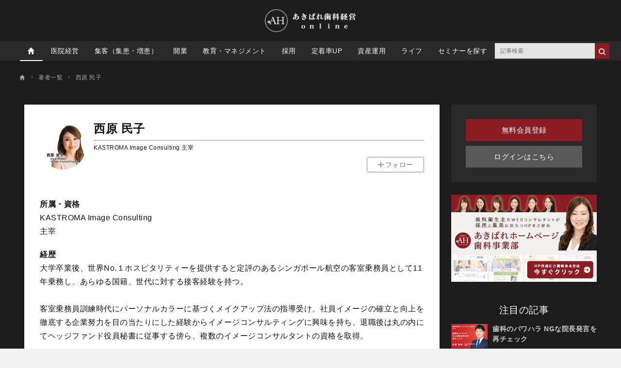

--- FILE ---
content_type: text/html; charset=UTF-8
request_url: https://akibare-dental.jp/authors/yp70hd6q0oyk5s25
body_size: 10793
content:
<!DOCTYPE html><html lang="ja"><head prefix="og: http://ogp.me/ns# fb: http://ogp.me/ns/fb# article: http://ogp.me/ns/article#"><script type="text/javascript">
(function(w,d,s,l,i){w[l]=w[l]||[];w[l].push({'gtm.start':
new Date().getTime(),event:'gtm.js'});var f=d.getElementsByTagName(s)[0],
j=d.createElement(s),dl=l!='dataLayer'?'&l='+l:'';j.async=true;j.src=
'https://www.googletagmanager.com/gtm.js?id='+i+dl;f.parentNode.insertBefore(j,f);
})(window,document,'script','dataLayer','GTM-T5MQLMP');
(function(w,d,s,l,i){w[l]=w[l]||[];w[l].push({'gtm.start':
new Date().getTime(),event:'gtm.js'});var f=d.getElementsByTagName(s)[0],
j=d.createElement(s),dl=l!='dataLayer'?'&l='+l:'';j.async=true;j.src=
'https://www.googletagmanager.com/gtm.js?id='+i+dl;f.parentNode.insertBefore(j,f);
})(window,document,'script','dataLayer','GTM-T39CSX5');
(function(w,d,s,l,i){w[l]=w[l]||[];w[l].push({'gtm.start':
new Date().getTime(),event:'gtm.js'});var f=d.getElementsByTagName(s)[0],
j=d.createElement(s),dl=l!='dataLayer'?'&l='+l:'';j.async=true;j.src=
'https://www.googletagmanager.com/gtm.js?id='+i+dl;f.parentNode.insertBefore(j,f);
})(window,document,'script','dataLayer','GTM-ND7ZWCK');
</script><meta charset="utf-8"><meta http-equiv="X-UA-Compatible" content="IE=edge"><meta http-equiv="x-dns-prefetch-control" content="on"><meta name="viewport" content="width=device-width,initial-scale=1"><meta name="description" content="KASTROMA Image Consulting 主宰 西原 民子の著者ページ"><meta name="keywords" content="歯科医院,歯科医師,歯科医院経営,歯科医院のマネジメント,歯科衛生士,歯科助手,歯科医院開業,歯科医院経理,歯科衛生士の育成,歯科衛生士のマネジメント,歯科助手の育成,歯科助手のマネジメント"><meta name="author" content="あきばれ歯科経営 online 編集部"><meta name="referrer" content="no-referrer-when-downgrade"><meta property="fb:app_id" content="880437146131948"><meta property="fb:pages" content=""><meta property="og:type" content="article"><meta property="og:site_name" content="あきばれ歯科経営 online"><meta property="og:title" content="KASTROMA Image Consulting 主宰 西原 民子の著者ページ"><meta property="og:url" content="https://akibare-dental.jp/authors/yp70hd6q0oyk5s25"><meta property="og:image" content="https://cdn.akibare-dental.jp/assets/images/ogp.jpg"><meta property="og:description" content="KASTROMA Image Consulting 主宰 西原 民子の著者ページ"><meta name="twitter:card" content="summary_large_image"><meta name="twitter:site" content="あきばれ歯科経営 online"><meta name="twitter:creator" content="あきばれ歯科経営 online 編集部"><meta name="twitter:title" content="KASTROMA Image Consulting 主宰 西原 民子の著者ページ"><meta name="twitter:description" content="KASTROMA Image Consulting 主宰 西原 民子の著者ページ"><meta name="twitter:image:src" content="https://cdn.akibare-dental.jp/assets/images/ogp.jpg"><link rel="alternate" type="application/rss+xml" title="RSS" href="/rss/"><title>KASTROMA Image Consulting 主宰 西原 民子の著者ページ</title><meta name="robots" content="index, follow"><link rel="preload" as="font" type="font/woff2" crossorigin="anonymous" href="https://cdn.akibare-dental.jp/assets/fonts/iconfonts.woff2?73b9ad34fcc1fc1be26001cba70a0a59"><link rel="apple-touch-icon" sizes="180x180" href="https://cdn.akibare-dental.jp/assets/icons/apple-touch-icon.png"><link rel="icon" type="image/png" sizes="32x32" href="https://cdn.akibare-dental.jp/assets/icons/favicon-32x32.png"><link rel="icon" type="image/png" sizes="16x16" href="https://cdn.akibare-dental.jp/assets/icons/favicon-16x16.png"><link rel="shortcut icon" type="image/x-icon" href="https://cdn.akibare-dental.jp/assets/icons/favicon.ico"><link rel="manifest" href="https://cdn.akibare-dental.jp/assets/icons/manifest.json"><link rel="mask-icon" href="https://cdn.akibare-dental.jp/assets/icons/safari-pinned-tab.svg" color="#ed0000"><meta name="msapplication-TileColor" content="#ffffff"><meta name="msapplication-TileImage" content="https://cdn.akibare-dental.jp/assets/icons/mstile-144x144.png"><meta name="msapplication-config" content="https://cdn.akibare-dental.jp/assets/icons/browserconfig.xml"><meta name="theme-color" content="#ffffff"><script type="text/javascript">
const cxSiteParams = {
  prefix: 'zuu',
  siteId: '1138551907865765571',
  persistedQueryId: '9df4e6a291ff970dc0d1e0c1ce3111709c2d7c5d',
};
const cxOrigin = {
  web: cxSiteParams.prefix + '-web',
  cce: cxSiteParams.prefix + '-cce',
};
const cxWidgetId = {
  recommendArticle: '8290bd71fbf8d3afbecc32e28ec1119477d88220', 
  modal1: 'adae5d3e239b0c30f3a307224e7fc3e9ae51ee84', 
  modal2: 'b5d6dcd1683706c06a5ffcd16355a7e75ebc24c9', 
  modal3: 'e38d09d87e7b89707b87716b9790d01f7b799ff5', 
  modal4: 'fb5f2452ec89affacc84027474ad0235211c7d42', 
  modal5: '87f7bd8fb91424b490b2891384d54a9b3994e1d7', 
  overlay: '74b185eb9db4a9365358cbf3bdc94faec69d3c2f', 
  summaryPage: '46b6bec0227498284d78e0b4b18aed01322aa82d',
};
const cxStatus = {
  member: '会員',
  notMember: '非会員',
  isSubscriber: 'y', 
  isNotSubscriber: 'n', 
};
const cxUserPlan = {
  free: '無料プラン',
  standard: 'スタンダードプラン',
  professional: 'プロフェッショナルプラン',
};
const cxProductIds = {
  complete: '8q6cuq0dw0v8', 
  free: '8q6cuq0dw0v5', 
  standard: '8q6cuq0dw0v6', 
  standardForApp: '8q6d3hoxtc49',
  professional: '8q6cuq0dw0v7', 
  professionalForApp: '8q6d3hoxtc4a',
};
const cxFunnelSteps = {
  conversion: 'convertProduct',
  cancel: 'terminateProduct',
};
const cxParams = {
  dump: { origin: cxOrigin.web, persistedQueryId: cxSiteParams.persistedQueryId },
  data: {},
  scripts: [],
  constants: { cxSiteParams: cxSiteParams,
               cxStatus: cxStatus,
               cxUserPlan: cxUserPlan,
               cxProductIds: cxProductIds,
               cxFunnelSteps: cxFunnelSteps },
};

</script><script type="text/javascript">

window.ace = JSON.parse("{\"appVersion\":\"\",\"isAndroid\":false,\"isAndroidApp\":false,\"isApp\":false,\"isGoogleBot\":false,\"isIOS\":false,\"isIPad\":false,\"isIPhone\":false,\"isIosApp\":false,\"isMobile\":false,\"isTablet\":false}");


var aceDispatcher = {
  data: [],
  add: function(s, arg) {
    aceDispatcher.data.push(
      {name: s, value: arg}
    );
  },
};
window.aceDispatcher = aceDispatcher;


window.aceDispatcher.add('getUserDevice', JSON.parse("{\"appVersion\":\"\",\"isAndroid\":false,\"isAndroidApp\":false,\"isApp\":false,\"isGoogleBot\":false,\"isIOS\":false,\"isIPad\":false,\"isIPhone\":false,\"isIosApp\":false,\"isMobile\":false,\"isTablet\":false}"));
</script><link href="https://cdn.akibare-dental.jp/assets/css/app.css?6f36e1b7f0f871d95e76a9832963d363cdcc8c16" rel="stylesheet" type="text/css"></head><body><noscript><iframe src="https://www.googletagmanager.com/ns.html?id=GTM-T5MQLMP" height="0" width="0" style="display:none;visibility:hidden"></iframe><iframe src="https://www.googletagmanager.com/ns.html?id=GTM-T39CSX5" height="0" width="0" style="display:none;visibility:hidden"></iframe><iframe src="https://www.googletagmanager.com/ns.html?id=GTM-ND7ZWCK" height="0" width="0" style="display:none;visibility:hidden"></iframe></noscript><div class="l-container"><header class="header-section js-header"><div class="inner"><div id="brand_logo" class="brandLogo"><a href="https://akibare-dental.jp/"><img src="https://cdn.akibare-dental.jp/assets/images/media_logo.jpg" alt="あきばれ歯科経営 online"><span class="_screenreader">あきばれ歯科経営 online</span></a></div><button id="header_hamburger" class="header-hamburger-button js-menu-button _show-dt" type="button"><i class="icons-close close"></i><i class="icons-hamburger hamburger"></i></button><div class="btn-small-list"><a id="zo_header_free_registration" class="btn-small -secondary _hidden-dt" href="/auth/signup?cx_ref_campaign=top-entry&cx_ref_action=organic">無料会員登録</a></div></div></header><div class="overlay-search-box js-overlay-search-box"><div class="inner"><form class="header-search-box" action="/articles/search" method="GET" autocomplete="off"><input class="input" type="text" name="q" placeholder="キーワードを入力" value=""><button class="button" type="submit"><i class="icons-search"></i></button></form></div></div><nav class="global-navigation js-global-navigation"><div class="fixedBox"><div class="wrapper"><ul class="global-navigation-categories -root"><li class="heading _show-dt"><div class="btn-small-list -sp"><a id="zo_header_free_registration" class="btn-small -primary" href="/auth/signup?cx_ref_campaign=top-entry-sp&cx_ref_action=organic">無料会員登録</a><a id="authLoginMobile" class="btn-small -secondary" href="/auth/login?cx_ref_campaign=top-login-sp&cx_ref_action=organic">ログイン</a></div></li><li class="heading searchbox"><form class="_mb-24 hbgmenu" action="/articles/search" method="GET" autocomplete="off"><div class="search-box"><input name="q" type="text" size="1" placeholder="キーワードを入力" value=""><button type="submit" size="1"><i class="icons-search"></i></button></div></form></li><li class="category -home -single _hidden-dt -active"><a class="link" href="/"><i class="icons-home"></i></a></li>
<li class="category"><a class="link" href="/categories/clinicmanagement">医院経営</a></li>
<li class="category"><a class="link" href="/categories/patient">集客（集患・増患）</a>
</li>
<li class="category"><a class="link" href="/categories/open">開業</a></li>
<li class="category"><a class="link" href="/categories/education_management">教育・マネジメント</a></li>
<li class="category"><a class="link" href="/categories/recruit">採用</a></li>
<li class="category"><a class="link" href="/categories/retentionrate">定着率UP</a></li>
<li class="category"><a class="link" href="/categories/asset_management">資産運用</a></li>
<li class="category"><a class="link" href="/categories/life">ライフ</a></li>
<li class="category"><a class="link" href="/categories/seminar">セミナーを探す</a>
</li><li class="class _show-dt">ヘルプ</li><li class="category _show-dt"><a class="link" href="/contents/help">ヘルプ</a></li><li class="category _show-dt"><a class="link" href="/contact">お問い合わせ</a></li><li class="static -right _hidden-dt"><form class="header-search-box -bordered" action="/articles/search" method="GET" autocomplete="off"><input class="input" type="text" name="q" placeholder="記事検索" value=""><button class="buttonbtn_search_submit" type="submit"><i class="icons-search"></i></button></form></li></ul></div></div></nav><ol class="breadcrumb-navigation" itemscope itemtype="http://schema.org/BreadcrumbList"><li class="crumb" itemprop="itemListElement" itemscope itemtype="http://schema.org/ListItem"><a itemprop="item" href="/"><i class="icons-home"></i><div class="home" itemprop="name">TOP</div></a><meta itemprop="position" content="1"></li><li class="crumb " itemprop="itemListElement" itemscope itemtype="http://schema.org/ListItem"><i class="icons-chevron-right"></i><a itemprop="item" href="/authors"><span itemprop="name">著者一覧</span></a><meta itemprop="position" content="2"></li><li class="crumb " itemprop="itemListElement" itemscope itemtype="http://schema.org/ListItem"><i class="icons-chevron-right"></i><a itemprop="item" href="/authors/yp70hd6q0oyk5s25"><span itemprop="name">西原 民子</span></a><meta itemprop="position" content="3"></li></ol><div class="l-wrap"><div class="l-main"><main><div class="author-box-detail"><div class="author-profile-box"><div class="author-profile-image"><img class="lazy" src="[data-uri]" data-src="https://cdn.akibare-dental.jp/120/120/guEtvwYElHaMkJxnEhbHFGqqJfZTneMU/b45922d8-88ce-48df-b73d-b180606730de.png" data-srcset="https://cdn.akibare-dental.jp/120/120/guEtvwYElHaMkJxnEhbHFGqqJfZTneMU/b45922d8-88ce-48df-b73d-b180606730de.png 1x,https://cdn.akibare-dental.jp/240/240/guEtvwYElHaMkJxnEhbHFGqqJfZTneMU/b45922d8-88ce-48df-b73d-b180606730de.png 2x,https://cdn.akibare-dental.jp/480/480/guEtvwYElHaMkJxnEhbHFGqqJfZTneMU/b45922d8-88ce-48df-b73d-b180606730de.png 4x" alt="西原民子アイコン" /></div><div class="author-profile-list"><input type="hidden" name="_csrf" value="XJBqzTWpysxvkyAhPXaPw3ddPEaP7ANwjntt1swwruG04ldBmmh4APwFBVoflrgmx16XDB58GA4PNufDTL4mVLCmX6GRaia7zTRrKDSE3PqeuZY3Q2PBNojaTcrS6hh3"><h1>西原 民子</h1><hr><p>KASTROMA Image Consulting 主宰</p><div class="follow-btn js-follow-button -header-follow-btn" data-js-follow-id="1062" data-js-follow-type="2" data-js-follow-name="西原 民子" data-js-follow-slug="yp70hd6q0oyk5s25" data-js-following-text="フォロー中" data-js-not-following-text="フォロー"><a onclick="window.location.reload();">フォロー</a></div></div></div><div class="author-list-detail">

<p>
<b>所属・資格</b><br>
KASTROMA Image Consulting<br>
主宰<br>
</p>
<br>
<br>
<p>
<b>経歴</b><br>
大学卒業後、世界No.１ホスピタリティーを提供すると定評のあるシンガポール航空の客室乗務員として11年乗務し、あらゆる国籍、世代に対する接客経験を持つ。<br>
<br>
客室乗務員訓練時代にパーソナルカラーに基づくメイクアップ法の指導受け、社員イメージの確立と向上を徹底する企業努力を目の当たりにした経験からイメージコンサルティングに興味を持ち、退職後は丸の内にてヘッジファンド役員秘書に従事する傍ら、複数のイメージコンサルタントの資格を取得。<br>
<br>
<br>
</p>
<p>
<b>理念・活動</b><br>
シンガポール航空で鍛えられたホスピタリティーで、上場企業の経営者を始め、士業、グローバル企業の社員、女性経営者等、エグゼクティブ層に多くのクライアントを持つ。<br>
<br>
イメージコンサルティングの裾野を広げるべく、歯科業界でも積極的に活動中。<br>
<br>
“パーソナルカラーの力”を借りて医院の印象を底上げするサポートや、接遇ノウハウを指導する事で、ライバルが多い中でも選ばれるクリニックになって欲しいと研修やセミナー活動を開催している。<br>
<br>
<br>
<b>出版・講演など</b><br>
個人コンサルティングでは上場企業の経営者をクライアントに持ち、アパレル店舗イベントなども開催（POLA、阪急百貨店など）。
女性雑誌“JJ”の記事監修なども行う。<br>
<br>
</p>
</div></div><h2 class="heading-text">関連する記事</h2><div class="access-ranking-panel-tabs author"><div class="tab -js-active"><a href="/authors/yp70hd6q0oyk5s25">著者 (3)</a></div><div class="tab"><a href="/authors/yp70hd6q0oyk5s25/editor">編集者 (0)</a></div><div class="tab"><a href="/authors/yp70hd6q0oyk5s25/author_relation">記事関連者 (0)</a></div></div><section><h2 class="_screenreader">記事一覧</h2><div class="responsive-article-list"><article class="card-box"><a class="inner" href="/archives/442"><div class="thumbnail"><img class="lazy" src="[data-uri]" data-src="https://cdn.akibare-dental.jp/350/233/jWojtrrLdAXqCqKpBbRLabQbFNRElciZ/9a7208cc-a1b4-480e-96e4-66d6da7e6767.jpg" data-srcset="https://cdn.akibare-dental.jp/350/233/jWojtrrLdAXqCqKpBbRLabQbFNRElciZ/9a7208cc-a1b4-480e-96e4-66d6da7e6767.jpg 1x,https://cdn.akibare-dental.jp/700/466/jWojtrrLdAXqCqKpBbRLabQbFNRElciZ/9a7208cc-a1b4-480e-96e4-66d6da7e6767.jpg 2x,https://cdn.akibare-dental.jp/1400/932/jWojtrrLdAXqCqKpBbRLabQbFNRElciZ/9a7208cc-a1b4-480e-96e4-66d6da7e6767.jpg 4x" alt="西原民子_03" /></div><div class="body"><h3 class="title">院内にポジティブを循環させてより良い接遇を</h3><div class="article-info-list"><div class="datetime"><i class="icons-time"></i>2024/01/23</div></div></div></a><button class="js-article-clip clip-btn " data-js-article-id="442"><i class="icons-attach"></i><div class="number">0</div></button></article><article class="card-box"><a class="inner" href="/archives/439"><div class="thumbnail"><img class="lazy" src="[data-uri]" data-src="https://cdn.akibare-dental.jp/350/233/ZmSTwAOzBHBXmvvXAOJIDbaeTiuWXRhp/cf79b202-ffea-4615-8daa-11d5b433e0d7.jpg" data-srcset="https://cdn.akibare-dental.jp/350/233/ZmSTwAOzBHBXmvvXAOJIDbaeTiuWXRhp/cf79b202-ffea-4615-8daa-11d5b433e0d7.jpg 1x,https://cdn.akibare-dental.jp/700/466/ZmSTwAOzBHBXmvvXAOJIDbaeTiuWXRhp/cf79b202-ffea-4615-8daa-11d5b433e0d7.jpg 2x,https://cdn.akibare-dental.jp/1400/932/ZmSTwAOzBHBXmvvXAOJIDbaeTiuWXRhp/cf79b202-ffea-4615-8daa-11d5b433e0d7.jpg 4x" alt="西原民子_02" /></div><div class="body"><h3 class="title">正しいパーソナルカラーを取り入れてスタッフが自分らしく働く</h3><div class="article-info-list"><div class="datetime"><i class="icons-time"></i>2024/01/05</div></div></div></a><button class="js-article-clip clip-btn " data-js-article-id="439"><i class="icons-attach"></i><div class="number">0</div></button></article><article class="card-box"><a class="inner" href="/archives/438"><div class="thumbnail"><img class="lazy" src="[data-uri]" data-src="https://cdn.akibare-dental.jp/350/233/ZIvcaawmsLrPhuQxfyAzTKMREkMBQazl/78eb8abf-fa3c-40f3-9860-b75baf793a4e.jpg" alt="西原民子_01" data-srcset="https://cdn.akibare-dental.jp/350/233/ZIvcaawmsLrPhuQxfyAzTKMREkMBQazl/78eb8abf-fa3c-40f3-9860-b75baf793a4e.jpg 1x,https://cdn.akibare-dental.jp/700/466/ZIvcaawmsLrPhuQxfyAzTKMREkMBQazl/78eb8abf-fa3c-40f3-9860-b75baf793a4e.jpg 2x,https://cdn.akibare-dental.jp/1400/932/ZIvcaawmsLrPhuQxfyAzTKMREkMBQazl/78eb8abf-fa3c-40f3-9860-b75baf793a4e.jpg 4x" /></div><div class="body"><h3 class="title">スタッフが自分に自信を持って生き生きと働けるメイクとは？</h3><div class="article-info-list"><div class="datetime"><i class="icons-time"></i>2023/12/12</div></div></div></a><button class="js-article-clip clip-btn " data-js-article-id="438"><i class="icons-attach"></i><div class="number">0</div></button></article></div></section><nav class="pager-box"><ul class="pager-navigation"><li class="item -active"><a href="/authors/yp70hd6q0oyk5s25">1</a></li></ul></nav></main></div><div class="l-aside"><aside><div class="account-box"><div class="signup-box"><div class="btn-group"><a class="btn -primary" href="/auth/signup?cx_ref_campaign=sidewidget&cx_ref_source=organic">無料会員登録</a></div><div class="textlink"><a id="authLoginDesktop" href="/auth/login">ログインはこちら</a></div></div></div><div class="aside-banner">
  <a href="https://www.akibare-shika.jp/" target="_blank">
    <img class="lazy" src="[data-uri]" data-src="https://prd-cdn-akibare.storage.googleapis.com/images/YVtNOOJopsWHvSpoTVplZfwMgWaqmvdn/25774bc1-1249-4675-825f-a967cd89b6b2.png" alt="あきばれホームページ歯科事業部">
  </a>
</div><section>
  <h3 class="h3 h3-index">注目の記事</h3>
  <div class="aside-article-list -cardstyle">


<div class="card-box">
    <a class="inner" href="/archives/314">
    <div class="thumbnail">
    <img class="lazy" src="[data-uri]" data-src="https://prd-cdn-akibare.storage.googleapis.com/images/qFShtDSZjRpApvtdrODYwZnoEStOudlv/8886979d-c671-469c-aa3b-dd1574f9e3e7.jpg" alt="歯科のパワハラ NGな院長発言を再チェック">
    </div>
    <div class="body">
    <p class="title">歯科のパワハラ NGな院長発言を再チェック</p>
    </div>
    </a>
    </div>

<div class="card-box">
    <a class="inner" href="/archives/278">
    <div class="thumbnail">
    <img class="lazy" src="[data-uri]" data-src="https://prd-cdn-akibare.storage.googleapis.com/images/wVUnhOcNjetLoLfbLKFtXqYMUWcygDVs/5f787d6d-8285-4731-af31-d1952b345dbc.jpg" alt="歯科専門税理士と一般の税理士はココが違う">
    </div>
    <div class="body">
    <p class="title">歯科専門税理士と一般の税理士はココが違う</p>
    </div>
    </a>
    </div>


　 <div class="card-box">
    <a class="inner" href="/archives/60">
    <div class="thumbnail">
    <img class="lazy" src="[data-uri]" data-src="https://prd-cdn-akibare.storage.googleapis.com/images/mOmLCLVmYBPLbitxiTZRkNjyuQuKwbzy/137b2507-7b70-400a-b779-027df490c306.jpg" alt="歯科医院スタッフの離職が怖くて強く言えない　そんな院長の悩みにアドバイス">
    </div>
    <div class="body">
    <p class="title">歯科医院スタッフの離職が怖くて強く言えない　そんな院長の悩みにアドバイス</p>
    </div>
    </a>
    </div>


    <div class="card-box">
    <a class="inner" href="/archives/361">
    <div class="thumbnail">
    <img class="lazy" src="[data-uri]" data-src="https://prd-cdn-akibare.storage.googleapis.com/images/pqKiUryaPUlbEuokbebFhMjjJOpkeYMw/1777a135-1668-4baf-b85b-e8da7c7904d3.jpg" alt="唾液ケアの普及を目指す「日本唾液ケア研究会」の研究内容と発足まで">
    </div>
    <div class="body">
    <p class="title">唾液ケアの普及を目指す「日本唾液ケア研究会」の研究内容と発足まで</p>
    </div>
    </a>
    </div>

 <div class="card-box">
    <a class="inner" href="/archives/77">
    <div class="thumbnail">
    <img class="lazy" src="[data-uri]" data-src="https://prd-cdn-akibare.storage.googleapis.com/images/UshJhIsgypIsGJmLwHRssHacLVeERRnx/9555fe03-1e7f-4d0e-b82d-10016e951c1c.jpg" alt="お子様がいる先生の強い味方！歯科大卒業までの教育ローンを徹底解説">
    </div>
    <div class="body">
    <p class="title">お子様がいる先生の強い味方！歯科大卒業までの教育ローンを徹底解説</p>
    </div>
    </a>
    </div>

 <div class="card-box">
    <a class="inner" href="/archives/172">
    <div class="thumbnail">
    <img class="lazy" src="[data-uri]" data-src="https://prd-cdn-akibare.storage.googleapis.com/images/QNQYXVdECjhIJlOEHCTKoWvsBSZeNhWu/277b9c8c-ab3c-4b0d-96da-6e79994ef68e.jpg" alt="歯科医院の女性スタッフの最も多い職場の悩みは「人間関係」 ―ワースト3の上司とは？―">
    </div>
    <div class="body">
    <p class="title">歯科医院の女性スタッフの最も多い職場の悩みは「人間関係」 ―ワースト3の上司とは？―</p>
    </div>
    </a>
    </div>

 <div class="card-box">
    <a class="inner" href="/archives/426">
    <div class="thumbnail">
    <img class="lazy" src="[data-uri]" data-src="https://prd-cdn-akibare.storage.googleapis.com/images/oGKPTOUjxompGMvrdjQBTBfVMSjKkxlY/93199b04-ebc0-4c48-9870-b370dd7bf840.jpg" alt="効果的な集患につながる歯科医院HPの作り方2 自費患者の集患">
    </div>
    <div class="body">
    <p class="title">効果的な集患につながる歯科医院HPの作り方2 自費患者の集患</p>
    </div>
    </a>
    </div>

   <div class="card-box">
    <a class="inner" href="/archives/268">
    <div class="thumbnail">
    <img class="lazy" src="[data-uri]" data-src="https://prd-cdn-akibare.storage.googleapis.com/images/cpErBiCLXGBHIhLQwzdemToocduEcifS/7a48720c-39a3-452f-b833-0d1c8b237943.jpg" alt="「親からもらったお金に税金なんてかかるの？」極端なお金への無関心は歯科院長を幸せから遠ざける">
    </div>
    <div class="body">
    <p class="title">「親からもらったお金に税金なんてかかるの？」極端なお金への無関心は歯科院長を幸せから遠ざける</p>
    </div>
    </a>
    </div>
  


   <div class="card-box">
    <a class="inner" href="/archives/73">
    <div class="thumbnail">
    <img class="lazy" src="[data-uri]" data-src="https://prd-cdn-akibare.storage.googleapis.com/images/uVmenAhjNSvdZpNUPOhFaHmmKXXIZEiA/1235f37b-e9bc-4c02-9126-2fa8aa48cfc1.jpg" alt="歯科医師ならではの至福の時間・極上ワイン5選">
    </div>
    <div class="body">
    <p class="title">歯科医師ならではの至福の時間・極上ワイン5選</p>
    </div>
    </a>
    </div>

<div class="card-box">
    <a class="inner" href="/archives/386">
    <div class="thumbnail">
    <img class="lazy" src="[data-uri]" data-src="https://prd-cdn-akibare.storage.googleapis.com/images/KYikOpzPPMLcKjAwJRsEZBOJLqsDuWvP/d873d780-fa0b-417b-97a9-d88d39f0492c.jpg" alt="歯科衛生士のチームが崩壊、チーフの人選は歯科医院の生命線">
    </div>
    <div class="body">
    <p class="title">歯科衛生士のチームが崩壊、チーフの人選は歯科医院の生命線</p>
    </div>
    </a>
    </div>
   

    <div class="card-box">
    <a class="inner" href="/archives/150">
    <div class="thumbnail">
    <img class="lazy" src="[data-uri]" data-src="https://prd-cdn-akibare.storage.googleapis.com/images/mMffFWFzUserfKxbrMUlgyMPOcvKRoFt/c0783646-caf2-47b7-8564-f4c314677d59.jpg" alt="歯科医師のパーソナルブランディング 5つのポイント ―強みをアピールして差別化を図る―">
    </div>
    <div class="body">
    <p class="title">歯科医師のパーソナルブランディング 5つのポイント ―強みをアピールして差別化を図る―</p>
    </div>
    </a>
    </div>


       <div class="card-box">
    <a class="inner" href="/archives/81">
    <div class="thumbnail">
    <img class="lazy" src="[data-uri]" data-src="https://prd-cdn-akibare.storage.googleapis.com/images/oyezZIKmIZdjYjhZFVFjmAyqeSiBCdMh/e365bc63-8626-47a3-8f3d-ea27112df4da.jpg" alt="歯科医師におススメしたい高級腕時計〜「信頼感」を演出する信頼のブランドたち〜">
    </div>
    <div class="body">
    <p class="title">歯科医師におススメしたい高級腕時計〜「信頼感」を演出する信頼のブランドたち〜</p>
    </div>
    </a>
    </div>

<div class="card-box">
    <a class="inner" href="/archives/306">
    <div class="thumbnail">
    <img class="lazy" src="[data-uri]" data-src="https://prd-cdn-akibare.storage.googleapis.com/images/NXISgCmUaEzLtkygoZkkOeIwOUSXABGg/1beef31d-f1cb-40a7-9f82-e2f8e11f4253.jpg" alt="歯科医院の院長がすべき「人事」の仕事 ―人は石垣、人は城―">
    </div>
    <div class="body">
    <p class="title">歯科医院の院長がすべき「人事」の仕事 ―人は石垣、人は城―</p>
    </div>
    </a>
    </div>

 <div class="card-box">
    <a class="inner" href="/archives/243">
    <div class="thumbnail">
    <img class="lazy" src="[data-uri]" data-src="https://prd-cdn-akibare.storage.googleapis.com/images/hmeJJqFbHMzRWtojpFlQVCnhQYHjUdbl/1f57a7bc-76f9-4a30-a999-16dd7ac7c997.jpg" alt="歯科医院スタッフが自発的に行動する 提案型ミーティング実践法 5つのワーク">
    </div>
    <div class="body">
    <p class="title">歯科医院スタッフが自発的に行動する 提案型ミーティング実践法 5つのワーク</p>
    </div>
    </a>
    </div>    

 <div class="card-box">
    <a class="inner" href="/archives/407">
    <div class="thumbnail">
    <img class="lazy" src="[data-uri]" data-src="https://prd-cdn-akibare.storage.googleapis.com/images/iGYAwXZqaFCWCTFFWVdfBvhAqZzRZkaS/6aae5f2f-7efa-4daf-82ea-9c0e6bea5fc0.jpg" alt="歯科医師によくあるその悩み 原因はたったひとつ？">
    </div>
    <div class="body">
    <p class="title">歯科医師によくあるその悩み 原因はたったひとつ？</p>
    </div>
    </a>
    </div>    
    

    <div class="card-box">
    <a class="inner" href="/archives/369">
    <div class="thumbnail">
    <img class="lazy" src="[data-uri]" data-src="https://prd-cdn-akibare.storage.googleapis.com/images/NkWtPyoiOdEAqjgvtqPOLJpEJqeaNqmq/2e3027bd-7476-4c7a-86ec-c3c15a4d4245.jpg" alt="歯科医院成長に欠かせない スタッフから選ばれる歯科医院のマネジメント 5つのステップ">
    </div>
    <div class="body">
    <p class="title">歯科医院成長に欠かせない スタッフから選ばれる歯科医院のマネジメント 5つのステップ</p>
    </div>
    </a>
    </div>

          <div class="card-box">
    <a class="inner" href="/archives/139">
    <div class="thumbnail">
    <img class="lazy" src="[data-uri]" data-src="https://prd-cdn-akibare.storage.googleapis.com/images/jiZKRuKqGtTNNGIHXiXtaBStMXkDXBxd/4ddf1eed-8acf-41e9-a6dd-216b9d4c703a.jpg" alt="歯科医院を開業する土地や規模はどう選べばよいか？ 【20代歯科勤務医の相談】">
    </div>
    <div class="body">
    <p class="title">歯科医院を開業する土地や規模はどう選べばよいか？ 【20代歯科勤務医の相談】</p>
    </div>
    </a>
    </div>

 <div class="card-box">
    <a class="inner" href="/archives/367">
    <div class="thumbnail">
    <img class="lazy" src="[data-uri]" data-src="https://prd-cdn-akibare.storage.googleapis.com/images/vMKhEYNwJcKXoUgDfIWdZvVPGrgiKajl/5aa4d06e-051c-457b-9522-d940fa1457f0.jpg" alt="歯科医院のZ世代人材採用を絶対成功させるために欠かせない３つのポイント">
    </div>
    <div class="body">
    <p class="title">歯科医院のZ世代人材採用を絶対成功させるために欠かせない３つのポイント</p>
    </div>
    </a>
    </div>

    <div class="card-box">
    <a class="inner" href="/archives/263">
    <div class="thumbnail">
    <img class="lazy" src="[data-uri]" data-src="https://prd-cdn-akibare.storage.googleapis.com/images/RnMbTxoTBiLXwElZAHWLUCampGexILxX/ac4f270f-b3fb-46a2-bb82-ac44080dbc04.jpg" alt="人生100年時代 ピンピンコロリと口腔内環境の話">
    </div>
    <div class="body">
    <p class="title">人生100年時代 ピンピンコロリと口腔内環境の話</p>
    </div>
    </a>
    </div>



       <div class="card-box">
    <a class="inner" href="/archives/402">
    <div class="thumbnail">
    <img class="lazy" src="[data-uri]" data-src="https://prd-cdn-akibare.storage.googleapis.com/images/bvpsMvqLjzhJuBmAylHdQjeXTpRjhypn/65dc13fb-c65a-473f-8418-f435f3a15eb1.jpg" alt="歯科開業医で年収1億円は可能？ 目指すために必要な基本戦略を解説">
    </div>
    <div class="body">
    <p class="title">歯科開業医で年収1億円は可能？ 目指すために必要な基本戦略を解説</p>
    </div>
    </a>
    </div>
<div class="card-box">
    <a class="inner" href="/archives/271">
    <div class="thumbnail">
    <img class="lazy" src="[data-uri]" data-src="https://prd-cdn-akibare.storage.googleapis.com/images/OVizGYSGqXvNVvmDQXqQCHQelHhAJMZU/aac3cef9-3885-40d5-b036-f42e0a6595f4.jpg" alt="歯科医院の指示待ちスタッフを減らすには、まず院長が「考えを手放す」">
    </div>
    <div class="body">
    <p class="title">歯科医院の指示待ちスタッフを減らすには、まず院長が「考えを手放す」</p>
    </div>
    </a>
    </div>



 <div class="card-box">
    <a class="inner" href="/archives/231">
    <div class="thumbnail">
    <img class="lazy" src="[data-uri]" data-src="https://prd-cdn-akibare.storage.googleapis.com/images/zZBDEsyYOrRUuFRwoXdfqyKhAbWdUBqY/ce555fa4-d0c4-477b-9057-b6b8b20a633a.jpg" alt="歯科衛生士の評価制度の導入でスキルアップ 実践の3ステップ">
    </div>
    <div class="body">
    <p class="title">歯科衛生士の評価制度の導入でスキルアップ 実践の3ステップ</p>
    </div>
    </a>
    </div>

       <div class="card-box">
    <a class="inner" href="/archives/15">
    <div class="thumbnail">
    <img class="lazy" src="[data-uri]" data-src="https://prd-cdn-akibare.storage.googleapis.com/images/gVdfSLhSQicMedZCWpFUhJPOCgzALnFE/2a33cd33-8544-414c-9c21-8ba55672f4de.jpg" alt="歯科医院が注意すべき　医療広告ガイドライン講座">
    </div>
    <div class="body">
    <p class="title">歯科医院が注意すべき　医療広告ガイドライン講座</p>
    </div>
    </a>
    </div>

<div class="card-box">
　<a href="https://www.miyazaki-dental.jp/" target="_blank" rel="noopener noreferrer"> <font size="3"><font color="#ffffff">吉川市の歯医者：宮崎歯科</font></font>
　</a>
</div>

</aside></div></div></div><div id="js-global-loading" class="loader-box -hidden"><div class="loader"></div><div class="loader-ratio"><span></span></div></div><footer class="footer-section"><ul class="footer-nav"><li class="item"><a href="/">ホーム</a></li>
<li class="item"><a href="/contents/about">あきばれ歯科経営onlineとは</a></li>
<li class="item"><a href="/authors/">著者一覧</a></li>
<li class="item"><a href="/contents/company">運営者情報</a></li>
<li class="item"><a href="/contact">お問い合わせ</a></li>
<li class="item"><a href="/contents/terms">会員規約</a></li>
<li class="item"><a href="/contents/policy">行動ターゲティング等について</a></li>
<li class="item"><a href="https://www.akibare-hp.jp/form/privacy/">個人情報保護方針</a></li>
<li class="item"><a href="/contents/help">ヘルプ</a></li>
<style>
.mb0 { margin-bottom: 0 !important;}

.youtube_wrap {
max-width:60rem;
margin:0 auto;
position:relative;
width: 100%;
padding-top: 56.25%;
margin-bottom: 3rem;
}
.youtube_wrap iframe {
position: absolute;
top:0;right:0;
width:100%;
height:100%;
}

iframe {width: 100%;}

.name-box>.inner>.name { line-height: 1.2; }
@media (min-width:768px){
.name-box > .img {
order:2;
margin-right:0;
margin-left:1.5rem;
}
}
.article-body .description p { line-height: 1.6; margin-bottom: 0; }
.article-box .article-body .name-box p { font-size: 14px;}

.article-required {
margin-bottom: 4rem;
}
.article-box .article-body .article-required p {
margin-bottom: 0.5rem;
line-height:1.6;
}
</style></ul><div class="bottom"><p class="copyright">&copy;  あきばれ歯科経営 online All Rights Reserved.</p></div></footer><script defer src="https://cdn.akibare-dental.jp/assets/js/app.js?6f36e1b7f0f871d95e76a9832963d363cdcc8c16"></script><script type="text/javascript">
!function(e,t,n,s,u,a){e.twq||(s=e.twq=function(){s.exe?s.exe.apply(s,arguments):s.queue.push(arguments);},s.version='1.1',s.queue=[],u=t.createElement(n),u.async=!0,u.src='//static.ads-twitter.com/uwt.js', a=t.getElementsByTagName(n)[0],a.parentNode.insertBefore(u,a))}(window,document,'script');

twq('init','o1zyb');
twq('track','PageView');

</script></body></html>

--- FILE ---
content_type: text/css
request_url: https://cdn.akibare-dental.jp/assets/css/app.css?6f36e1b7f0f871d95e76a9832963d363cdcc8c16
body_size: 114012
content:
/*! normalize.css v7.0.0 | MIT License | github.com/necolas/normalize.css */html{line-height:1.15;-ms-text-size-adjust:100%;-webkit-text-size-adjust:100%}body{margin:0}article,aside,footer,header,nav,section{display:block}h1{font-size:2em;margin:.67em 0}figcaption,figure,main{display:block}figure{margin:1em 40px}hr{-webkit-box-sizing:content-box;box-sizing:content-box;height:0;overflow:visible}pre{font-family:monospace,monospace;font-size:1em}a{background-color:transparent;-webkit-text-decoration-skip:objects}abbr[title]{border-bottom:none;text-decoration:underline;-webkit-text-decoration:underline dotted;text-decoration:underline dotted}b,strong{font-weight:inherit}b,strong{font-weight:bolder}code,kbd,samp{font-family:monospace,monospace;font-size:1em}dfn{font-style:italic}mark{background-color:#ff0;color:#000}small{font-size:80%}sub,sup{font-size:75%;line-height:0;position:relative;vertical-align:baseline}sub{bottom:-.25em}sup{top:-.5em}audio,video{display:inline-block}audio:not([controls]){display:none;height:0}img{border-style:none}svg:not(:root){overflow:hidden}button,input,optgroup,select,textarea{font-family:sans-serif;font-size:100%;line-height:1.15;margin:0}button,input{overflow:visible}button,select{text-transform:none}button,html [type=button],[type=reset],[type=submit]{-webkit-appearance:button}button::-moz-focus-inner,[type=button]::-moz-focus-inner,[type=reset]::-moz-focus-inner,[type=submit]::-moz-focus-inner{border-style:none;padding:0}button:-moz-focusring,[type=button]:-moz-focusring,[type=reset]:-moz-focusring,[type=submit]:-moz-focusring{outline:1px dotted ButtonText}fieldset{padding:.35em .75em .625em}legend{-webkit-box-sizing:border-box;box-sizing:border-box;color:inherit;display:table;max-width:100%;padding:0;white-space:normal}progress{display:inline-block;vertical-align:baseline}textarea{overflow:auto}[type=checkbox],[type=radio]{-webkit-box-sizing:border-box;box-sizing:border-box;padding:0}[type=number]::-webkit-inner-spin-button,[type=number]::-webkit-outer-spin-button{height:auto}[type=search]{-webkit-appearance:textfield;outline-offset:-2px}[type=search]::-webkit-search-cancel-button,[type=search]::-webkit-search-decoration{-webkit-appearance:none}::-webkit-file-upload-button{-webkit-appearance:button;font:inherit}details,menu{display:block}summary{display:list-item}canvas{display:inline-block}template{display:none}[hidden]{display:none}/*!
 * Cropper.js v1.6.2
 * https://fengyuanchen.github.io/cropperjs
 *
 * Copyright 2015-present Chen Fengyuan
 * Released under the MIT license
 *
 * Date: 2024-04-21T07:43:02.731Z
 */.cropper-container{direction:ltr;font-size:0;line-height:0;position:relative;-ms-touch-action:none;touch-action:none;-webkit-touch-callout:none;-webkit-user-select:none;-moz-user-select:none;-ms-user-select:none;user-select:none}.cropper-container img{-webkit-backface-visibility:hidden;backface-visibility:hidden;display:block;height:100%;image-orientation:0deg;max-height:none!important;max-width:none!important;min-height:0!important;min-width:0!important;width:100%}.cropper-wrap-box,.cropper-canvas,.cropper-drag-box,.cropper-crop-box,.cropper-modal{bottom:0;left:0;position:absolute;right:0;top:0}.cropper-wrap-box,.cropper-canvas{overflow:hidden}.cropper-drag-box{background-color:#fff;opacity:0}.cropper-modal{background-color:#000;opacity:.5}.cropper-view-box{display:block;height:100%;outline:1px solid #39f;outline-color:rgba(51,153,255,.75);overflow:hidden;width:100%}.cropper-dashed{border:0 dashed #eee;display:block;opacity:.5;position:absolute}.cropper-dashed.dashed-h{border-bottom-width:1px;border-top-width:1px;height:calc(100%/3);left:0;top:calc(100%/3);width:100%}.cropper-dashed.dashed-v{border-left-width:1px;border-right-width:1px;height:100%;left:calc(100%/3);top:0;width:calc(100%/3)}.cropper-center{display:block;height:0;left:50%;opacity:.75;position:absolute;top:50%;width:0}.cropper-center:before,.cropper-center:after{background-color:#eee;content:' ';display:block;position:absolute}.cropper-center:before{height:1px;left:-3px;top:0;width:7px}.cropper-center:after{height:7px;left:0;top:-3px;width:1px}.cropper-face,.cropper-line,.cropper-point{display:block;height:100%;opacity:.1;position:absolute;width:100%}.cropper-face{background-color:#fff;left:0;top:0}.cropper-line{background-color:#39f}.cropper-line.line-e{cursor:ew-resize;right:-3px;top:0;width:5px}.cropper-line.line-n{cursor:ns-resize;height:5px;left:0;top:-3px}.cropper-line.line-w{cursor:ew-resize;left:-3px;top:0;width:5px}.cropper-line.line-s{bottom:-3px;cursor:ns-resize;height:5px;left:0}.cropper-point{background-color:#39f;height:5px;opacity:.75;width:5px}.cropper-point.point-e{cursor:ew-resize;margin-top:-3px;right:-3px;top:50%}.cropper-point.point-n{cursor:ns-resize;left:50%;margin-left:-3px;top:-3px}.cropper-point.point-w{cursor:ew-resize;left:-3px;margin-top:-3px;top:50%}.cropper-point.point-s{bottom:-3px;cursor:s-resize;left:50%;margin-left:-3px}.cropper-point.point-ne{cursor:nesw-resize;right:-3px;top:-3px}.cropper-point.point-nw{cursor:nwse-resize;left:-3px;top:-3px}.cropper-point.point-sw{bottom:-3px;cursor:nesw-resize;left:-3px}.cropper-point.point-se{bottom:-3px;cursor:nwse-resize;height:20px;opacity:1;right:-3px;width:20px}@media(min-width:768px){.cropper-point.point-se{height:15px;width:15px}}@media(min-width:992px){.cropper-point.point-se{height:10px;width:10px}}@media(min-width:1200px){.cropper-point.point-se{height:5px;opacity:.75;width:5px}}.cropper-point.point-se:before{background-color:#39f;bottom:-50%;content:' ';display:block;height:200%;opacity:0;position:absolute;right:-50%;width:200%}.cropper-invisible{opacity:0}.cropper-bg{background-image:url([data-uri])}.cropper-hide{display:block;height:0;position:absolute;width:0}.cropper-hidden{display:none!important}.cropper-move{cursor:move}.cropper-crop{cursor:crosshair}.cropper-disabled .cropper-drag-box,.cropper-disabled .cropper-face,.cropper-disabled .cropper-line,.cropper-disabled .cropper-point{cursor:not-allowed}*{-webkit-box-sizing:border-box;box-sizing:border-box}* :before,* :after{-webkit-box-sizing:border-box;box-sizing:border-box}html{font-size:62.5%;height:100%;scroll-behavior:smooth}body{font-family:"メイリオ",Meiryo,"ヒラギノ角ゴ ProN",Hiragino Kaku Gothic ProN,"游ゴシック",YuGothic,sans-serif;font-size:1rem;color:#111;line-height:1em;background:#f2f2f2;width:100%;height:100%;display:-webkit-box;display:-ms-flexbox;display:flex;-webkit-box-orient:vertical;-webkit-box-direction:normal;-ms-flex-direction:column;flex-direction:column;-webkit-text-size-adjust:100%;-moz-text-size-adjust:100%;-ms-text-size-adjust:100%;text-size-adjust:100%;letter-spacing:.05rem}h1,h2,h3,h4,h5,h6,p,i,blockquote,dt,dd,a{font-size:100%;margin:0;padding:0;line-height:1em;font-weight:400;font-style:normal}ul,ol,dl,li,dt,dd,.eBook_whole .eBook_content ul,.eBook_whole .eBook_content dl{padding:0;margin:0;list-style:none}a{color:inherit;text-decoration:none}img{max-width:100%;vertical-align:middle}input,button,textarea,select{font-family:"メイリオ",Meiryo,"ヒラギノ角ゴ ProN",Hiragino Kaku Gothic ProN,"游ゴシック",YuGothic,sans-serif;border:none;border-radius:0;outline:none;-webkit-appearance:none;-moz-appearance:none;appearance:none}input[type=radio]{display:none;border:0;margin:0}input[type=checkbox]{margin:0;display:none}input::-ms-expand,select::-ms-expand{display:none}[role=button]{cursor:pointer}i{-webkit-font-smoothing:antialiased}i:before{vertical-align:text-top}@font-face{font-family:iconfonts;src:url(/assets/fonts/iconfonts.eot?73b9ad34fcc1fc1be26001cba70a0a59?#iefix) format("embedded-opentype"),url(/assets/fonts/iconfonts.woff2?73b9ad34fcc1fc1be26001cba70a0a59) format("woff2"),url(/assets/fonts/iconfonts.woff?73b9ad34fcc1fc1be26001cba70a0a59) format("woff"),url(/assets/fonts/iconfonts.ttf?73b9ad34fcc1fc1be26001cba70a0a59) format("truetype"),url(/assets/fonts/iconfonts.svg?73b9ad34fcc1fc1be26001cba70a0a59#iconfonts) format("svg")}i{line-height:1}i:before{font-family:iconfonts;font-style:normal;font-weight:400;vertical-align:top}.icons-account:before{content:"\f101"}.icons-add:before{content:"\f102"}.icons-attach:before{content:"\f103"}.icons-book:before{content:"\f104"}.icons-camera:before{content:"\f105"}.icons-chevron-double-up:before{content:"\f106"}.icons-chevron-down:before{content:"\f107"}.icons-chevron-left:before{content:"\f108"}.icons-chevron-right:before{content:"\f109"}.icons-chevron-up:before{content:"\f10a"}.icons-circle-left:before{content:"\f10b"}.icons-circle-right:before{content:"\f10c"}.icons-close:before{content:"\f10d"}.icons-close_o:before{content:"\f10e"}.icons-crop:before{content:"\f10f"}.icons-cut:before{content:"\f110"}.icons-delete:before{content:"\f111"}.icons-down:before{content:"\f112"}.icons-email:before{content:"\f113"}.icons-error:before{content:"\f114"}.icons-event:before{content:"\f115"}.icons-exit:before{content:"\f116"}.icons-eye:before{content:"\f117"}.icons-facebook:before{content:"\f118"}.icons-feedly:before{content:"\f119"}.icons-file:before{content:"\f11a"}.icons-folder:before{content:"\f11b"}.icons-hamburger:before{content:"\f11c"}.icons-hatebu:before{content:"\f11d"}.icons-home:before{content:"\f11e"}.icons-key:before{content:"\f11f"}.icons-left:before{content:"\f120"}.icons-line-square:before{content:"\f121"}.icons-line:before{content:"\f122"}.icons-lock-open:before{content:"\f123"}.icons-phone:before{content:"\f124"}.icons-photo:before{content:"\f125"}.icons-restore:before{content:"\f126"}.icons-right:before{content:"\f127"}.icons-search:before{content:"\f128"}.icons-send:before{content:"\f129"}.icons-success:before{content:"\f12a"}.icons-time:before{content:"\f12b"}.icons-twitter-square:before{content:"\f12c"}.icons-twitter:before{content:"\f12d"}.icons-up:before{content:"\f12e"}.icons-video:before{content:"\f12f"}.icons-warning:before{content:"\f130"}.l-container{width:100%;-webkit-box-flex:1;-ms-flex-positive:1;flex-grow:1;-ms-flex-negative:0;flex-shrink:0;-ms-flex-preferred-size:auto;flex-basis:auto}.l-wrap{width:100%;margin-left:auto;margin-right:auto;display:block}@media(min-width:768px){.l-wrap{width:calc(100% - 3.2rem);max-width:96rem}}@media(min-width:1100px){.l-wrap{max-width:120rem}}@media(min-width:768px){.l-wrap{display:-webkit-box;display:-ms-flexbox;display:flex}}@media(min-width:1100px){.l-wrap.-sm{max-width:87rem}}@media(min-width:1100px){.l-wrap.-md{max-width:96rem}}.l-main,.mypage-block>.main{width:100%}@media(min-width:768px){.l-main,.mypage-block>.main{-webkit-box-flex:1;-ms-flex:1 1 auto;flex:1 1 auto;width:calc(100% - 30rem - 2.4rem)}}.l-aside,.mypage-block>.aside{width:100%;margin-top:1.8rem}@media(min-width:768px){.l-aside,.mypage-block>.aside{-ms-flex-negative:0;flex-shrink:0;width:30rem;margin-top:0;margin-left:2.4rem}}.overlay-box{bottom:1rem;width:calc(100% - 2rem);position:fixed;right:1rem;z-index:1000}.overlay-box.mb-sp{bottom:7rem}@media(min-width:768px){.overlay-box.mb-sp{bottom:5rem}}@media(min-width:768px){.overlay-box{width:45rem;bottom:1rem}}.overlay-box>.closeBtn{text-align:right;margin-bottom:.5rem;margin-left:calc(100% - 5rem)}.overlay-box>.closeBtn i{display:inline-block;width:2rem;height:2rem;line-height:2rem;font-size:2rem;border:none;border-radius:50%;text-align:center;background-color:#fff;color:#777;opacity:.7;cursor:pointer}.overlay-box>.content{width:100%;color:#fff;display:-webkit-box;display:-ms-flexbox;display:flex}.overlay-box>.content>.body{font-size:1.4rem;-webkit-box-flex:1;-ms-flex:1 0 8rem;flex:1 0 8rem}.breadcrumb-navigation{width:100%;margin-left:auto;margin-right:auto;margin-top:1em;margin-bottom:1em;padding-left:1rem;font-size:1.2rem;line-height:2.4rem}@media(min-width:768px){.breadcrumb-navigation{width:calc(100% - 3.2rem);max-width:96rem}}@media(min-width:1100px){.breadcrumb-navigation{max-width:120rem}}@media all and (-ms-high-contrast:none),(-ms-high-contrast:active){.breadcrumb-navigation{display:-ms-flexbox;display:-webkit-box;display:flex;margin:4.4em auto 0}}@media(min-width:768px){.breadcrumb-navigation{display:-webkit-box;display:-ms-flexbox;display:flex;margin-left:auto}}.breadcrumb-navigation>.crumb{display:-webkit-inline-box;display:-ms-inline-flexbox;display:inline-flex}@media(min-width:1100px){.breadcrumb-navigation{margin-left:auto}.breadcrumb-navigation>.crumb>a:hover{color:#777}}.breadcrumb-navigation>.crumb>i{margin:0 .8rem;font-size:1rem;color:#777;padding-top:.4rem}@media(min-width:1100px){.breadcrumb-navigation>.crumb>i{padding-top:auto}}.breadcrumb-navigation>.crumb>a{padding-top:.4rem}.breadcrumb-navigation>.crumb>a>.home{display:none}.breadcrumb-navigation>.crumb.articleTitle>i{padding-top:.4rem}.breadcrumb-navigation>.crumb.articleTitle>a{padding-top:0}.breadcrumb-navigation>.crumb.articleTitle>a>span{display:inline-block;line-height:2rem;max-width:36em;vertical-align:bottom}@media(min-width:768px){.breadcrumb-navigation>.crumb.articleTitle>a>span{max-width:60em;line-height:2rem}}@media(min-width:1100px){.breadcrumb-navigation>.crumb.articleTitle>a>span{max-width:60em;line-height:2rem}}.breadcrumb-navigation>.crumb.SeminarTitle{white-space:normal}.breadcrumb-navigation>.crumb.SeminarTitle>a>span{word-break:break-word}.card-list,.responsive-article-list,.title-list,.card-list-normal,.card-list-large,.compact-article-list,.aside-article-list,.brand-channel-list{display:-webkit-box;display:-ms-flexbox;display:flex;-ms-flex-wrap:wrap;flex-wrap:wrap;-webkit-box-pack:start;-ms-flex-pack:start;justify-content:flex-start;margin-left:-1.6rem}.seminar-view-list .seminar-view-box{background-color:#fff;margin:0 2.4rem 2rem;padding:1rem}@media(min-width:768px){.seminar-view-list .seminar-view-box{margin:0 0 2rem}}@media(min-width:1100px){.seminar-view-list .seminar-view-box{display:-webkit-box;display:-ms-flexbox;display:flex}}.sv-box-left{margin:2rem 0;width:100%}@media(min-width:1100px){.sv-box-left{margin:0;width:45%}}.sv-box-left .image{width:100%}.sv-box-left .image img{width:100%}.sv-box-left .seminar-title{margin:1rem}.sv-box-left .seminar-title .seminar-title-h2{font-size:1.8rem;line-height:1.5em}@media(min-width:1100px){.sv-box-left .seminar-title .seminar-title-h2{font-size:2rem}}.sv-box-left .seminar-title-sponser-list{background-color:#fff;border-top:.1rem solid #d9d9d9;border-bottom:.1rem solid #d9d9d9;border-radius:0;margin:1rem 0;padding:0}.sv-box-left .seminar-title-sponser-list .seminar-title-sponser-box{margin:0;padding:2rem 1rem}.sv-box-left .seminar-title-sponser-list .seminar-title-sponser-box .stsl-sponsor p{font-size:1.8rem;font-weight:400;line-height:1.5em;position:relative}.sv-box-left .seminar-title-sponser-list .seminar-title-sponser-box .stsl-sponsor p:first-child:after{background-color:#111;color:#111;content:'';display:inline-block;margin-left:1rem;height:65%;position:absolute;top:.4rem;width:.1rem}.sv-box-left .seminar-title-sponser-list .seminar-title-sponser-box .stsl-sponsor p h3{font-size:1.4rem;font-weight:700;line-height:1.5em;word-break:break-word}.sv-box-left .seminar-title-sponser-list .seminar-title-sponser-box .stsl-sponsor p.stsl-sponsor-name{margin-left:2rem}.sv-box-left .contents{margin:0 1rem}.sv-box-left .contents .tab-list{display:-webkit-box;display:-ms-flexbox;display:flex;-ms-flex-wrap:wrap;flex-wrap:wrap;margin:2rem 0}.sv-box-left .contents .tab-list .tab{background-color:#777;border-radius:3rem;color:#fff;font-size:1.6rem;font-weight:400;line-height:1.5em;margin-right:1rem;margin-bottom:1rem;padding:.4rem 1rem}.sv-box-left .contents p{font-size:1.6rem;font-weight:400;line-height:1.8em}.sv-box-left .contents .link-box{margin:3rem 0;text-align:center}.sv-box-left .contents .link-box .link{color:#0067c8;font-size:2rem;font-weight:400}@media(min-width:1100px){.sv-box-left .contents .link-box .link{font-size:1.6rem}}.sv-box-left .contents .link-box .link:hover{text-decoration:underline}.sv-box-left .contents.-wide{margin-left:-1.6rem}.sv-box-left .contents.-wide .card-box-seminar{margin-left:1.6rem;margin-right:0}.sv-box-right{border-top:.1rem solid #d9d9d9;margin:2rem 0}@media(min-width:1100px){.sv-box-right{border-top:none;border-left:.1rem solid #d9d9d9;margin:0;margin-left:1rem;width:55%}}.sv-box-right .seminar-title{margin:2rem 1rem 1rem}@media(min-width:1100px){.sv-box-right .seminar-title{margin:0 0 1rem 1rem}}.sv-box-right .seminar-title .seminar-title-h2{font-size:1.8rem;line-height:1.5em}.sv-box-right .card{background-color:#f2f2f2;border-radius:1rem;cursor:pointer;margin:1rem;padding:2.4rem 1.6rem;position:relative}@media(min-width:1100px){.sv-box-right .card{display:-webkit-box;display:-ms-flexbox;display:flex;margin-right:0;padding:1.6rem;padding-bottom:1rem}}.sv-box-right .card:after{color:#111;font-size:1.8rem;font-weight:700;line-height:1.5em;position:absolute;right:2%;top:45%}@media(min-width:1100px){.sv-box-right .card:after{content:'>';top:37%}}.sv-box-right .card.-disabled{background-color:#c7c7c7;cursor:not-allowed;pointer-events:none}.sv-box-right .card.-disabled:after{content:none}@media(min-width:1100px){.sv-box-right .card .card-left{width:70%}}.sv-box-right .card .card-left .seminar-date{margin:0 0 1rem}.sv-box-right .card .card-left .seminar-date p{font-size:1.6rem;font-weight:700;line-height:1.5em;text-align:center}@media(min-width:1100px){.sv-box-right .card .card-left .seminar-date p{text-align:left}}.sv-box-right .card .card-left .seminar-deadline{display:-webkit-box;display:-ms-flexbox;display:flex;font-size:1.6rem;-ms-flex-pack:distribute;justify-content:space-around;line-height:1.5em;margin-bottom:1rem;padding:0 .6rem;width:100%}@media(min-width:1100px){.sv-box-right .card .card-left .seminar-deadline{padding:0}}.sv-box-right .card .card-left .seminar-deadline .tab{text-align:left;width:40%}.sv-box-right .card .card-left .seminar-deadline .tab p{background-color:#333;border-radius:.5rem;color:#fff;padding:.5rem 1rem;text-align:center}.sv-box-right .card .card-left .seminar-deadline .deadline{text-align:right;width:60%}.sv-box-right .card .card-left .seminar-deadline .deadline p{color:#bc000e;font-weight:700;padding:.5rem 0 .5rem 1rem;text-align:right}@media(min-width:1100px){.sv-box-right .card .card-left .seminar-deadline .deadline p{text-align:left}}@media(min-width:1100px){.sv-box-right .card .card-right{margin-right:1rem;width:30%}}.sv-box-right .card .card-right .availability{font-size:1.6rem;line-height:1.5em;margin:1rem 0;text-align:center}@media(min-width:1100px){.sv-box-right .card .card-right .availability{margin:2.7rem 0}}.sv-box-right .card .card-right .availability p{font-weight:700;padding:1rem 0 0}@media(min-width:1100px){.sv-box-right .card .card-right .availability p{padding:0}}.sv-box-right .card .card-right .availability p.-vacant{color:#0067c8}.sv-box-right .card .card-right .availability p.-full,.sv-box-right .card .card-right .availability p.-finished{color:#4a4a4a}.sv-box-right .card.-wide{margin-left:-1.6rem}.sv-box-right .card.-wide .card-box-seminar{margin-left:1.6rem;margin-right:0}.card-list-seminar{cursor:pointer;display:-webkit-box;display:-ms-flexbox;display:flex;flex-wrap:wrap;-ms-flex-wrap:wrap;justify-content:flex-start;-webkit-box-pack:start;-ms-flex-pack:start;width:100%}.card-list-seminar .card-box-seminar{background-color:#fff;border-bottom:.1rem solid #d9d9d9;display:-webkit-box;display:-ms-flexbox;display:flex;-webkit-box-flex:0;-ms-flex-positive:0;flex-grow:0;-ms-flex-negative:0;flex-shrink:0;-ms-flex-preferred-size:100%;flex-basis:100%;margin-bottom:.8rem}.card-list-seminar .card-box-seminar a{display:-webkit-box;display:-ms-flexbox;display:flex;width:100%}.card-list-seminar .card-box-seminar a .card-box-seminar-image{padding:1rem;width:45%}.card-list-seminar .card-box-seminar a .card-box-seminar-image img{height:10rem;width:15rem}.card-list-seminar .card-box-seminar a .card-box-seminar-contents{padding:1rem;width:55%}.card-list-seminar .card-box-seminar a .card-box-seminar-contents div:first-child{margin-bottom:1rem}.card-list-seminar .card-box-seminar a .card-box-seminar-contents div:last-child{display:none}.card-list-seminar .card-box-seminar a .card-box-seminar-contents div h3{font-size:1.4rem;font-weight:700;line-height:1.5em}.card-list-seminar .card-box-seminar a .card-box-seminar-contents div .tag-list{margin:0;padding:0}.card-list-seminar.-wide{width:auto}@media(min-width:768px){.card-list-seminar .card-box-seminar{display:block;-ms-flex-preferred-size:calc(50% - 1.6rem);flex-basis:calc(50% - 1.6rem);margin-bottom:1.6rem}.card-list-seminar .card-box-seminar:nth-child(odd){margin-right:1.6rem}.card-list-seminar .card-box-seminar a{display:block;width:initial}.card-list-seminar .card-box-seminar a .card-box-seminar-image{padding:0;width:100%}.card-list-seminar .card-box-seminar a .card-box-seminar-image img{height:100%;width:100%}.card-list-seminar .card-box-seminar a .card-box-seminar-contents{width:100%}.card-list-seminar.-wide{margin-left:-1.6rem}.card-list-seminar.-wide .card-box-seminar{margin-left:1.6rem;margin-right:0}}@media(min-width:1100px){.card-list-seminar .card-box-seminar{-ms-flex-preferred-size:calc(33.3% - 1.6rem);flex-basis:calc(33.3% - 1.6rem)}.card-list-seminar .card-box-seminar:nth-child(odd){margin-right:0}.card-list-seminar .card-box-seminar:nth-child(3n+1),.card-list-seminar .card-box-seminar:nth-child(3n+2){margin-right:1.6rem}.card-list-seminar.-wide{margin-left:-1.6rem}.card-list-seminar.-wide .card-box-seminar{margin-left:1.6rem;margin-right:0}}.card-box,.brand-channel-heading-box,.title-box{background-color:#fff;border-bottom:.1rem solid #d9d9d9;margin:0 0 .8rem 1.6rem;font-size:1.1rem;-webkit-box-flex:0;-ms-flex-positive:0;flex-grow:0;-ms-flex-negative:0;flex-shrink:0;-ms-flex-preferred-size:calc(100% - 1.6rem);flex-basis:calc(100% - 1.6rem);position:relative}.card-box>.inner,.brand-channel-heading-box>.inner,.title-box>.inner{display:block;padding:0}.card-box>.inner>.body,.brand-channel-heading-box>.inner>.body,.title-box>.inner>.body{padding:1rem}.card-box .title,.brand-channel-heading-box .title,.title-box .title{font-weight:700;display:-webkit-box;-webkit-box-orient:vertical;-webkit-line-clamp:3;overflow:hidden;font-size:1.5rem;line-height:1.5em;height:4.5em;max-height:initial}.card-box .title,.brand-channel-heading-box .title,.title-box .title{margin-bottom:2rem}.card-box>.inner>.thumbnail,.brand-channel-heading-box>.inner>.thumbnail,.title-box>.inner>.thumbnail{position:relative}.card-box>.inner>.thumbnail>img,.brand-channel-heading-box>.inner>.thumbnail>img,.title-box>.inner>.thumbnail>img{width:100%}.card-box>.inner>.thumbnail>.meter-label,.brand-channel-heading-box>.inner>.thumbnail>.meter-label,.title-box>.inner>.thumbnail>.meter-label{position:absolute;top:0;right:0}.card-box>.clip-btn,.brand-channel-heading-box>.clip-btn,.title-box>.clip-btn{position:absolute;bottom:.5rem;right:0}@media(min-width:768px){.card-box,.brand-channel-heading-box,.title-box{margin-bottom:1.6rem}}@media(min-width:1100px){.card-box>a.inner>.thumbnail,.brand-channel-heading-box>a.inner>.thumbnail,.title-box>a.inner>.thumbnail{-webkit-transition:.3s;transition:.3s;-webkit-transition-property:opacity;transition-property:opacity}.card-box>a.inner .title,.brand-channel-heading-box>a.inner .title,.title-box>a.inner .title{-webkit-transition:.3s;transition:.3s;-webkit-transition-property:color;transition-property:color}.card-box>a.inner:hover>.thumbnail,.brand-channel-heading-box>a.inner:hover>.thumbnail,.title-box>a.inner:hover>.thumbnail{opacity:.8}.card-box>a.inner:hover .title,.brand-channel-heading-box>a.inner:hover .title,.title-box>a.inner:hover .title{color:#777}}.card-box>a.inner:visited .title,.brand-channel-heading-box>a.inner:visited .title,.title-box>a.inner:visited .title{color:#777}.responsive-article-list>.card-box{-webkit-box-flex:0;-ms-flex-positive:0;flex-grow:0;-ms-flex-negative:0;flex-shrink:0;-ms-flex-preferred-size:calc(100% - 1.6rem);flex-basis:calc(100% - 1.6rem)}.responsive-article-list>.card-box>.inner{display:-webkit-box;display:-ms-flexbox;display:flex;padding:1rem}.responsive-article-list>.card-box>.inner>.thumbnail{-webkit-box-flex:1;-ms-flex:1 1 25%;flex:1 1 25%}.responsive-article-list>.card-box>.inner>.body{-webkit-box-flex:1;-ms-flex:1 1 75%;flex:1 1 75%;padding:0 0 0 1rem}.responsive-article-list>.card-box .thumbnail:before{content:"";display:block;padding-top:66.66666666666666%}.responsive-article-list>.card-box .thumbnail>img{position:absolute;top:0;left:0}.responsive-article-list>.card-box .thumbnail>img.members{top:.5rem;left:.5rem;width:29%}@media(min-width:1100px){.responsive-article-list>.card-box .thumbnail>img.members{top:1rem;left:1rem}}.responsive-article-list>.card-box .title{font-weight:700;display:-webkit-box;-webkit-box-orient:vertical;-webkit-line-clamp:3;overflow:hidden;font-size:1.4rem;line-height:1.5em;height:4.5em;max-height:4.5em;height:auto}@media(min-width:768px){.responsive-article-list>.card-box{-webkit-box-flex:0;-ms-flex-positive:0;flex-grow:0;-ms-flex-negative:0;flex-shrink:0;-ms-flex-preferred-size:calc(50% - 1.6rem);flex-basis:calc(50% - 1.6rem)}.responsive-article-list>.card-box>.inner{display:block;padding:0}.responsive-article-list>.card-box>.inner>.body{padding:1rem}.responsive-article-list>.card-box .title{font-weight:700;display:-webkit-box;-webkit-box-orient:vertical;-webkit-line-clamp:3;overflow:hidden;font-size:1.6rem;line-height:1.5em;height:4.5em;max-height:initial}}@media(min-width:1100px){.responsive-article-list>.card-box{-webkit-box-flex:0;-ms-flex-positive:0;flex-grow:0;-ms-flex-negative:0;flex-shrink:0;-ms-flex-preferred-size:calc(33.333333333333336% - 1.6rem);flex-basis:calc(33.333333333333336% - 1.6rem)}}.responsive-article-list.-large{margin-left:0;padding:0 .4rem}@media(min-width:768px){.responsive-article-list.-large{margin-left:-1.6rem;padding:0}}.responsive-article-list.-large>.card-box{margin:0 .4rem .8rem;-webkit-box-flex:0;-ms-flex-positive:0;flex-grow:0;-ms-flex-negative:0;flex-shrink:0;-ms-flex-preferred-size:calc(50% - 1.6rem);flex-basis:calc(50% - 1.6rem);-ms-flex-preferred-size:calc(50% - .8rem);flex-basis:calc(50% - .8rem)}.responsive-article-list.-large>.card-box>.inner{display:block;padding:0}.responsive-article-list.-large>.card-box>.inner>.body{padding:1rem}.responsive-article-list.-large>.card-box .title{font-weight:700;display:-webkit-box;-webkit-box-orient:vertical;-webkit-line-clamp:2;overflow:hidden;font-size:1.2rem;line-height:1.5em;height:3em;max-height:3em;height:auto}@media(min-width:768px){.responsive-article-list.-large>.card-box{margin:0 0 1.6rem 1.6rem;-webkit-box-flex:0;-ms-flex-positive:0;flex-grow:0;-ms-flex-negative:0;flex-shrink:0;-ms-flex-preferred-size:calc(50% - 1.6rem);flex-basis:calc(50% - 1.6rem)}.responsive-article-list.-large>.card-box>.inner{display:block;padding:0}.responsive-article-list.-large>.card-box>.inner>.body{padding:1rem}.responsive-article-list.-large>.card-box .title{font-weight:700;display:-webkit-box;-webkit-box-orient:vertical;-webkit-line-clamp:3;overflow:hidden;font-size:1.6rem;line-height:1.5em;height:4.5em;max-height:initial}}@media(min-width:1100px){.responsive-article-list.-large>.card-box{-webkit-box-flex:0;-ms-flex-positive:0;flex-grow:0;-ms-flex-negative:0;flex-shrink:0;-ms-flex-preferred-size:calc(33.333333333333336% - 1.6rem);flex-basis:calc(33.333333333333336% - 1.6rem)}}.responsive-article-list.-large>.card-box>a.inner:visited .title{color:inherit}@media(min-width:1100px){.responsive-article-list.-large>.card-box>a.inner:visited:hover .title{color:#777}}.title-list.has-info .body{padding:1rem 1rem 0}.title-list.has-info .body .article-info-list{position:static;bottom:initial;left:initial}.title-list.has-info .body .article-info-list .lastarticle{margin-left:0;margin-right:auto}.title-list.has-info .body>.tag-list{margin-top:1rem;padding:0}.title-list.has-info .body>.tag-list>.tag{background-color:#ededed}.title-list>.card-box>.inner{display:block;padding:0}.title-list>.card-box>.inner>.body{padding:1rem}.title-list>.card-box .thumbnail:before{content:"";display:block;padding-top:28.57142857142857%}.title-list>.card-box .thumbnail>img{position:absolute;top:0;left:0}.title-list>.card-box .thumbnail>img.members{top:.5rem;left:.5rem;width:29%}@media(min-width:1100px){.title-list>.card-box .thumbnail>img.members{top:1rem;left:1rem}}.title-list>.card-box .title{font-weight:700;display:-webkit-box;-webkit-box-orient:vertical;-webkit-line-clamp:1;overflow:hidden;font-size:1.6rem;line-height:1.5em;height:1.5em;max-height:initial}@media(min-width:768px){.title-list>.card-box{-webkit-box-flex:0;-ms-flex-positive:0;flex-grow:0;-ms-flex-negative:0;flex-shrink:0;-ms-flex-preferred-size:calc(50% - 1.6rem);flex-basis:calc(50% - 1.6rem)}}.footer-section{width:100%;background-color:#fff;padding-top:.1rem;margin-top:1.5rem}@media(min-width:1100px){.footer-section{margin-top:9rem}.-signup .footer-section{margin-top:0;padding-top:0}}.footer-section>.social-buttons{display:none}@media(min-width:1100px){.footer-section>.social-buttons{display:-webkit-box;display:-ms-flexbox;display:flex;margin:1.5rem 0}}.footer-section>.footer-nav{max-width:120rem;margin:1rem auto 1.5rem}.footer-section>.bottom{background-color:#111;color:#fff;padding:0 0 1rem}.footer-section>.bottom>.copyright{text-align:center}.footer-nav{display:-webkit-box;display:-ms-flexbox;display:flex;-ms-flex-wrap:wrap;flex-wrap:wrap;-webkit-box-pack:start;-ms-flex-pack:start;justify-content:flex-start}.footer-nav>.item{-webkit-box-flex:0;-ms-flex:0 0 50%;flex:0 0 50%;padding:1rem 1.5rem;font-size:1.1rem;line-height:1.3em}@media(min-width:768px){.footer-nav>.item{line-height:1em}}@media(min-width:768px){.footer-nav{-webkit-box-pack:center;-ms-flex-pack:center;justify-content:center}.footer-nav>.item{-webkit-box-flex:0;-ms-flex:0 0 auto;flex:0 0 auto;padding:.5rem 1rem}}@media(min-width:1100px){.footer-nav>.item>a:hover{color:#777}}.footer-media-list{width:100%;color:#fff;background-color:#111;display:-webkit-box;display:-ms-flexbox;display:flex;-ms-flex-wrap:wrap;flex-wrap:wrap;-webkit-box-align:center;-ms-flex-align:center;align-items:center;-webkit-box-pack:center;-ms-flex-pack:center;justify-content:center;padding:.5rem 0 1.5rem}@media(min-width:768px){.footer-media-list{-webkit-box-pack:center;-ms-flex-pack:center;justify-content:center}}.footer-media-list>.item{-webkit-box-flex:0;-ms-flex-positive:0;flex-grow:0;-ms-flex-negative:0;flex-shrink:0;-ms-flex-preferred-size:calc(100%/3);flex-basis:calc(100%/3);text-align:center;padding:.5rem 1rem;width:10%}@media(min-width:768px){.footer-media-list>.item{-ms-flex-preferred-size:auto;flex-basis:auto;padding:.5rem 0;margin:0 2rem}}.footer-media-list>.item.link-fuelle{width:5%}.footer-media-list>.item.link-theowner{width:7.5%}@media(min-width:768px){.footer-media-list>.item>a{display:inline-block;width:auto;height:2.4rem}}@media(min-width:768px){.footer-media-list>.item>a>img{width:auto;height:2.4rem}}.footer-media-list>.item>a>img.logo-ands{height:150%;width:100%}.footer-media-list>.item>a>img.logo-fuelle{height:60%;margin:0;width:60%}@media(min-width:1100px){.footer-media-list>.item>a>img.logo-fuelle{height:75%;margin:1rem 0 0;width:75%}}@media(min-width:768px){.footer-media-list>.item>a>img.logo-fuelle{height:100%;margin:.5rem 0 0;width:100%}}.footer-media-list>.item>a>img.logo-moneytimes{height:100%;margin:.5rem 0 0;width:100%}@media(min-width:1100px){.footer-media-list>.item>a>img.logo-moneytimes{height:75%;margin:1rem 0 0;width:75%}}.footer-media-list>.item>a>img.logo-theowner{height:90%;margin:.75rem 0 0;width:90%}@media(min-width:1100px){.footer-media-list>.item>a>img.logo-theowner{height:90%;margin:1rem 0 0;width:100%}}.footer-media-list>.item>a>img.logo-zo-singapore{height:125%;margin:.5rem 0 0;width:85%}.social-buttons{display:-webkit-box;display:-ms-flexbox;display:flex;-webkit-box-align:center;-ms-flex-align:center;align-items:center;-webkit-box-pack:center;-ms-flex-pack:center;justify-content:center;font-size:1.8rem}.social-buttons>.button{margin:0 .6rem}.social-buttons>.button>.link{opacity:1;-webkit-transition:opacity .3s;transition:opacity .3s;padding:1rem}.social-buttons>.button>.link>.icons-facebook{color:#3b5998}.social-buttons>.button>.link>.icons-twitter{color:#1da1f2}.social-buttons>.button>.link>.icons-feedly{color:#2bb24c}.social-buttons>.button>.link>.icons-line{color:#00b900}.social-buttons>.button>.link:hover{opacity:.8}.social-buttons.-large{font-size:2.4rem}.social-buttons.-large>.button{margin:0 1.2rem}.social-buttons.-large>.button>.link>i{font-size:2rem}.marks{text-align:left;margin-bottom:1rem}@media(min-width:768px){.marks{text-align:center}}.marks .mark{margin:0 1rem 1.5rem;display:-webkit-box;display:-ms-flexbox;display:flex;-webkit-box-align:center;-ms-flex-align:center;align-items:center}@media(min-width:768px){.marks .mark{text-align:center;margin:2rem 2rem 1.6rem;padding:1rem;display:inline-block;vertical-align:top}}.marks .mark .mark-wrap{width:7.5rem;margin:.5rem 1rem;text-align:center}@media(min-width:768px){.marks .mark .mark-wrap img{width:7.5rem}}.marks .mark-caption{color:#aaa;font-size:1.1rem;line-height:1.5;width:calc(100% - 7.5rem)}@media(min-width:768px){.marks .mark-caption{margin-top:1rem;height:3.5rem;display:-webkit-box;display:-ms-flexbox;display:flex;-webkit-box-align:center;-ms-flex-align:center;align-items:center;width:100%}}.disclaimer{line-height:1.5;margin:1.5rem 1rem 1rem;max-width:110rem;font-size:1.1rem}@media(min-width:768px){.disclaimer{margin:1.5rem auto 1rem}}.disclaimer p{margin-bottom:.5rem}.disclaimer ul{margin:0 0 2rem 1.9rem}.disclaimer ul li{list-style:inside;padding:0 1.5rem;text-indent:-1.5rem}.global-navigation-space{padding-top:9rem}@media(max-width:1099px){.global-navigation-space{padding-top:4.5rem}}.global-navigation{width:100vw;height:0;margin-top:5rem;position:fixed;z-index:900}.global-navigation>.fixedBox{width:100vw;height:100vh;overflow-x:hidden;overflow-y:scroll;background-color:rgba(0,0,0,.7);opacity:0;-webkit-transition:.5s opacity;transition:.5s opacity}.global-navigation>.fixedBox>.wrapper{position:relative;right:0;width:100%;height:100%;-webkit-transition:.5s -webkit-transform;transition:.5s -webkit-transform;transition:.5s transform;transition:.5s transform,.5s -webkit-transform;-webkit-transform:translateX(0);transform:translateX(0)}.global-navigation .hbgmenu{width:100%;margin-top:1rem}@media(max-width:1099px){.global-navigation{margin-top:4.5rem}.global-navigation.-js-grayedout>.fixedBox{opacity:1}.global-navigation:not(.-js-expanded),.global-navigation:not(.-js-expanded)>.fixedBox{z-index:-9999;-webkit-transform:translateX(-9999px);transform:translateX(-9999px)}}@media(min-width:1100px){.global-navigation{width:100%;height:4rem;position:fixed;z-index:900}.global-navigation>.fixedBox{width:100%;height:auto;overflow-x:visible;overflow-y:visible;border-bottom:.1rem solid #d9d9d9;display:block;background-color:#fff;opacity:1}.global-navigation>.fixedBox>.wrapper{width:100%;margin-left:auto;margin-right:auto;position:static;height:auto;-webkit-transition:none;transition:none;-webkit-transform:none!important;transform:none!important}}@media(min-width:1100px) and (min-width:768px){.global-navigation>.fixedBox>.wrapper{width:calc(100% - 3.2rem);max-width:96rem}}@media(min-width:1100px) and (min-width:1100px){.global-navigation>.fixedBox>.wrapper{max-width:120rem}}.global-navigation-categories{position:absolute;top:0;right:100%;width:85%;max-width:30rem;min-height:100%;padding-bottom:30vh;background-color:#fff;z-index:9000}.global-navigation-categories i{font-size:1.6rem;display:inline-block;vertical-align:text-bottom}.global-navigation-categories i.icons-search{height:1.8rem;margin:.8rem 0}.global-navigation-categories>.heading{height:5.1rem;margin-top:.6rem;line-height:4rem;display:-webkit-box;display:-ms-flexbox;display:flex;-webkit-box-pack:justify;-ms-flex-pack:justify;justify-content:space-between;-webkit-box-align:center;-ms-flex-align:center;align-items:center}.global-navigation-categories>.heading>.home{padding:1rem}.global-navigation-categories>.heading>.account-button-list{width:100%;margin:0 1rem}.global-navigation-categories>.class{background-color:#111;color:#fff;padding:0 1rem;font-size:1rem;line-height:2.5em}.global-navigation-categories>.category{border-top:.1rem solid #d9d9d9}.global-navigation-categories>.category.seminar a span{position:absolute;right:4rem}@media(min-width:1100px){.global-navigation-categories>.category.seminar a span{margin-left:.5rem;position:static;right:0}}.global-navigation-categories>.category>.link{width:100%;display:-webkit-box;display:-ms-flexbox;display:flex;-webkit-box-align:center;-ms-flex-align:center;align-items:center;font-size:1.3rem;padding:0 1rem 0 2rem;height:4rem}.global-navigation-categories>.category>.link.notice{position:relative}.global-navigation-categories>.category>.link.notice:before{display:none}.global-navigation-categories>.category>.link>.new{content:"new";color:#db0000;font-size:1rem;font-weight:700;padding-left:.3rem;height:1rem;line-height:1rem}.global-navigation-categories>.category>.link>.icon{height:2.8rem;padding-right:1rem}.global-navigation-categories>.category>.link>i:last-of-type{margin-left:auto}.global-navigation-categories>.category>.link.notice span{display:none}.global-navigation-categories>.category>.link.notice.unread span{display:block;position:absolute;right:4rem}.global-navigation-categories>.category>.link>.new{content:"new";color:#db0000;font-size:1rem;font-weight:700;padding-left:.3rem;height:1rem;line-height:1rem}.global-navigation-categories>.category>.link>.icon{height:2.8rem;padding-right:1rem}.global-navigation-categories>.category>.link>i:last-of-type{margin-left:auto}.global-navigation-categories>.class+.category{border-top:none}.global-navigation-categories>.social{border-top:.1rem solid #d9d9d9;padding:3rem 0}@media(min-width:1100px){.global-navigation-categories{position:static;width:100%;max-width:none;min-height:0;padding:0;background-color:transparent}.global-navigation-categories>.heading.searchbox{display:none}.global-navigation-categories>.partition{margin:1.3rem 1rem;height:1.4rem;border-left:.1rem solid #d9d9d9}.global-navigation-categories>.category{border:none}.global-navigation-categories>.category>.link{position:relative;font-size:1.3rem;padding:0;-webkit-box-align:start;-ms-flex-align:start;align-items:flex-start}.global-navigation-categories>.category.-active>.link{color:#db0000}.global-navigation-categories>.static{display:-webkit-box;display:-ms-flexbox;display:flex;-webkit-box-align:center;-ms-flex-align:center;align-items:center}.global-navigation-categories>.static.-right{margin-left:auto}.global-navigation-categories.-root{display:-webkit-box;display:-ms-flexbox;display:flex;width:100%}.global-navigation-categories.-root>.category:not(:hover)>.categories{display:none}.global-navigation-categories.-root>.category>.link{border:.1rem solid transparent;border-top:none;border-bottom:none;padding:0 1.5rem;-webkit-box-align:center;-ms-flex-align:center;align-items:center;white-space:nowrap}.global-navigation-categories.-root>.category>.link:before{content:"";display:block;width:100%;position:absolute;left:0;bottom:-.1rem}.global-navigation-categories.-root>.category>.categories{position:absolute;top:4rem;left:inherit;background-color:#fff;border:.1rem solid #d9d9d9;width:auto;min-width:14rem;padding:0 1.5rem;z-index:900}.global-navigation-categories.-root>.category:not(:hover)>.categories{display:none}.global-navigation-categories.-root>.category.-active>.link:before{border-bottom:.2rem solid #db0000;z-index:902}.global-navigation-categories.-root>.category.-right{margin-left:auto}.global-navigation-categories.-root>.category:hover>.link{border-color:#d9d9d9}.global-navigation-categories.-root>.category:hover>.link:before{border-bottom:.1rem solid #fff;z-index:901}.global-navigation-categories.-root>.category.-single:hover>.link:before{border-color:#d9d9d9}.global-navigation-categories.-children>.category{width:100%;margin:2rem 0}.global-navigation-categories.-children>.category>.link{font-weight:700;height:auto}.global-navigation-categories.-children>.category>.link:hover{color:#777}}.overlay-search-box{position:absolute;top:4.5rem;left:0;width:100vw;height:100vh;overflow:hidden;z-index:-9999;background-color:rgba(0,0,0,.7);opacity:0;-webkit-transition:.5s opacity;transition:.5s opacity}.overlay-search-box>.inner{background-color:#111;display:-webkit-box;display:-ms-flexbox;display:flex;-webkit-box-orient:vertical;-webkit-box-direction:normal;-ms-flex-direction:column;flex-direction:column;-webkit-transform:translateY(-100%);transform:translateY(-100%);-webkit-transition:.5s -webkit-transform;transition:.5s -webkit-transform;transition:.5s transform;transition:.5s transform,.5s -webkit-transform}.overlay-search-box>.inner>.header-search-box{margin:1rem}.overlay-search-box.-js-shown{z-index:900}.overlay-search-box.-js-actived{opacity:1}.overlay-search-box.-js-actived>.inner{-webkit-transform:translateY(0);transform:translateY(0)}@media(min-width:1100px){.overlay-search-box{display:none}}.header-search-box{display:-webkit-box;display:-ms-flexbox;display:flex;-webkit-box-align:strech;-ms-flex-align:strech;align-items:strech}.header-search-box>.input{-webkit-box-flex:1;-ms-flex-positive:1;flex-grow:1;font-size:1.6rem;padding:.8rem 1rem;width:20.6rem;border:none;outline:none}@media(min-width:1100px){.header-search-box>.input{font-size:1.2rem}}.header-search-box>.button{color:#777;font-size:1.8rem;background-color:#d9d9d9;border:none;cursor:pointer;padding:0 .8rem;display:-webkit-box;display:-ms-flexbox;display:flex;-webkit-box-align:center;-ms-flex-align:center;align-items:center;-webkit-box-pack:center;-ms-flex-pack:center;justify-content:center}@media(min-width:1100px){.header-search-box>.button{-webkit-transition:.3s background-color;transition:.3s background-color}.header-search-box>.button:hover{background-color:#c3c3c3}}.header-search-box.-bordered{border:.1rem solid #d9d9d9}.search-box{display:-webkit-box;display:-ms-flexbox;display:flex;padding:0 1rem}@media(min-width:736px){.search-box{padding:2.4rem 4rem}}.search-box>input{padding:1rem 1.2rem;font-size:1.6rem;border:.1rem solid #d9d9d9;line-height:normal;height:4rem;-webkit-box-flex:1;-ms-flex:auto;flex:auto}.search-box>button{font-size:2.2rem;border:none;line-height:1em;color:#fff;background:#111;cursor:pointer;width:6rem;height:4rem;display:-webkit-box;display:-ms-flexbox;display:flex;-webkit-box-align:center;-ms-flex-align:center;align-items:center;-webkit-box-pack:center;-ms-flex-pack:center;justify-content:center}@media(min-width:768px){.hbgmenu .search-box{padding:2.4rem 1rem}}.hbgmenu .search-box>input{height:3.4rem}.hbgmenu .search-box>input::-webkit-input-placeholder{font-size:1.4rem;color:#ccc}.hbgmenu .search-box>input::-moz-placeholder{font-size:1.4rem;color:#ccc}.hbgmenu .search-box>input::-ms-input-placeholder{font-size:1.4rem;color:#ccc}.hbgmenu .search-box>input::placeholder{font-size:1.4rem;color:#ccc}.hbgmenu .search-box>button{height:3.4rem}.header-article-search{display:none}@media(min-width:1100px){.header-article-search{display:-webkit-box;display:-ms-flexbox;display:flex;height:2.8rem;margin-left:1rem}.header-article-search>input{height:100%;padding:1rem;width:20rem}.header-article-search>button{background-color:#ddd;color:#777}}.header-section{background-color:#111;width:100%;font-size:1.2rem;position:fixed;z-index:9999}.header-section>.inner{width:100%;margin-left:auto;margin-right:auto;position:relative;display:-webkit-box;display:-ms-flexbox;display:flex;-webkit-box-align:center;-ms-flex-align:center;align-items:center;height:4.5rem}@media(min-width:768px){.header-section>.inner{width:calc(100% - 3.2rem)}}@media(min-width:1100px){.header-section>.inner{max-width:120rem}}.header-section>.inner>.brandLogo{position:absolute;top:50%;left:50%;-webkit-transform:translate(-50%,-50%);transform:translate(-50%,-50%);height:55%}.header-section>.inner>.brandLogo>a{display:block;height:100%}.header-section>.inner>.brandLogo>a>img{height:100%}.header-section>.inner>.header-hamburger-button{margin-right:auto}.header-section>.inner>.header-search-button,.header-section>.inner>.account-button-list{margin-left:auto}.header-section>.inner>.account-button-list{margin-right:1rem}@media(min-width:768px){.header-section>.inner>.account-button-list{margin-right:0}}@media(min-width:1100px){.header-section>.inner{height:5rem}}@media(min-width:1100px){.header-section>.inner>.brandLogo{left:5.5%}}.header-button,.header-hamburger-button,.header-hamburger-button.unread,.header-search-button{color:#fff;font-size:2rem;background:#111;border:none;cursor:pointer;padding:0;width:4.5rem;height:4.5rem}.header-hamburger-button:before{display:none}.header-hamburger-button.-js-active>.hamburger{display:none}.header-hamburger-button:not(.-js-active)>.close{display:none}.header-hamburger-button.unread:before{position:absolute;top:.8rem;left:2.8rem;background:#ff3d00;content:"";display:block;width:1rem;height:1rem;border-radius:.5rem}.header-search-button.-js-active>.search{display:none}.header-search-button:not(.-js-active)>.close{display:none}.h1-index{font-size:2.4rem;line-height:3.6rem;font-weight:700;padding:2.4rem 0 2.4rem 1rem;overflow:hidden}@media(max-width:735px){.h1-index{font-size:2rem;line-height:3rem;font-weight:700;padding:2rem 0 2rem 1rem;overflow:hidden}}.h2-index,.page-header .pageTitle{font-size:2rem;line-height:3rem;font-weight:700;padding:2rem 0 2rem 1rem;overflow:hidden}@media(max-width:735px){.h2-index,.page-header .pageTitle{font-size:1.6rem;line-height:2.4rem;font-weight:700;padding:1.6rem 0 1.6rem 1rem;overflow:hidden}}@media(min-width:768px){.h2-index,.page-header .pageTitle{padding-left:0}}.h3-index,.heading-text,.mypage-follow .auther-area .auther-area-name,.mypage-follow .auther-area.-follow>.auther-area-name{font-size:1.6rem;line-height:2.4rem;font-weight:700;padding:1.6rem 0 1.6rem 1rem;overflow:hidden}@media(max-width:735px){.h3-index,.heading-text,.mypage-follow .auther-area .auther-area-name,.mypage-follow .auther-area.-follow>.auther-area-name{font-size:1.4rem;line-height:2.1rem;font-weight:700;padding:1.4rem 0 1.4rem 1rem;overflow:hidden}}.h4-index,.content-box .articleTitleList>.item>a>.title{font-size:1.4rem;line-height:2.1rem;font-weight:700;padding:1.4rem 0 1.4rem 1rem;overflow:hidden}.p-index{font-size:1.6rem;line-height:2.4rem;font-weight:400;padding:1.6rem 0 1.6rem 1rem;overflow:hidden}@media(max-width:735px){.p-index{font-size:1.4rem;line-height:2.1rem;font-weight:400;padding:1.4rem 0 1.4rem 1rem;overflow:hidden}}.a-index,.bold-text-link{font-size:1.4rem;line-height:2.1rem;font-weight:700;padding:1.4rem 0 1.4rem 1rem;overflow:hidden}.a-index.link-blue,.bold-text-link.link-blue,.bold-text-link{color:#0067c8}.a-index.link-gray:visited,.bold-text-link.link-gray:visited{color:#777}.a-index.link-gray:link,.bold-text-link.link-gray:link{color:inherit}@media(min-width:1100px){.a-index.link-gray:hover,.bold-text-link.link-gray:hover{color:#777}}.span-index,.content-box .articleTitleList>.item>a>.subtitle{font-size:1.2rem;line-height:1.8rem;font-weight:400;padding:1.2rem 0 1.2rem 1rem;overflow:hidden;color:#777}.h1-article{color:#111;font-size:2.8rem;font-weight:700;line-height:1.4em;margin-bottom:1.6rem}@media(max-width:735px){.h1-article{font-size:2.4rem;line-height:3.6rem;font-weight:700;padding:2.4rem 0 2.4rem 1rem;overflow:hidden}}.h2-article,.announcement-articles>.title,.article-body h2,.members-lp-plan-box>.title{color:#111;font-size:2.4rem;font-weight:700;line-height:1.4em;margin-bottom:1.6rem;border-top:solid .1rem #111;border-bottom:solid .1rem #111;padding:1.6rem 0}@media(max-width:735px){.h2-article,.announcement-articles>.title,.article-body h2,.members-lp-plan-box>.title{font-size:2rem;line-height:3rem;font-weight:700;padding:2rem 0 2rem 1rem;overflow:hidden}}.h2-article.-blackVer,.announcement-articles>.title.-blackVer,.article-body h2.-blackVer,.members-lp-plan-box>.title.-blackVer,.announcement-articles>.title,.members-lp-plan-box>.title{background-color:#111;color:#fff;padding-left:2.4rem}.h3-article,.article-body h3{color:#111;font-size:2rem;font-weight:700;line-height:1.4em;margin-bottom:1.6rem}@media(max-width:735px){.h3-article,.article-body h3{font-size:1.6rem;line-height:2.4rem;font-weight:700;padding:1.6rem 0 1.6rem 1rem;overflow:hidden}}.h4-article,.article-body h4,.article-index-heading>.name,.members-lp-plan-box>.inner .subtitle{color:#111;font-size:1.6rem;font-weight:700;line-height:1.4em;margin-bottom:1.6rem}@media(max-width:735px){.h4-article,.article-body h4,.article-index-heading>.name,.members-lp-plan-box>.inner .subtitle{font-size:1.4rem;line-height:2.1rem;font-weight:700;padding:1.4rem 0 1.4rem 1rem;overflow:hidden}}.p-article,.announcement-articles>.inner>.content>.description,.article-body p,.article-body>ul,.article-body>ol,.members-lp-plan-box>.inner>.content>.description,.mypage-wrap .text{color:#111;font-size:1.6rem;font-weight:400;line-height:1.4em;margin-bottom:1.6rem;line-height:1.8em;margin-bottom:2.4rem}.a-article,.announcement-articles>.inner>.content>.description>a,.members-lp-plan-box>.inner>.content>.description>a{color:#111;font-size:1.6rem;font-weight:700;line-height:1.4em;margin-bottom:1.6rem;color:#0067c8;line-height:1.8em}@media(max-width:735px){.a-article,.announcement-articles>.inner>.content>.description>a,.members-lp-plan-box>.inner>.content>.description>a{font-size:1.4rem;line-height:2.1rem;font-weight:700;padding:1.4rem 0 1.4rem 1rem;overflow:hidden}}.a-article:visited,.announcement-articles>.inner>.content>.description>a:visited,.members-lp-plan-box>.inner>.content>.description>a:visited{color:#003982}.span-article,.members-lp-plan-box>.title>.price>span{color:#111;font-size:1.2rem;font-weight:400;line-height:1.4em;margin-bottom:1.6rem;color:#777}.page-header{margin-left:1rem;margin-right:1rem;-ms-flex-line-pack:center;align-content:center;border-bottom:$border300;display:-webkit-box;display:-ms-flexbox;display:flex;-webkit-box-pack:justify;-ms-flex-pack:justify;justify-content:space-between;margin-top:1.6rem;margin-bottom:1.6rem;padding-bottom:8px;position:relative}@media(min-width:768px){.page-header{margin-left:0;margin-right:0}}@media(min-width:1100px){.page-header{margin:1rem 0 1.6rem}}.page-header>.leftBox{display:-webkit-box;display:-ms-flexbox;display:flex;-webkit-box-align:start;-ms-flex-align:start;align-items:flex-start}.page-header>.rightBox{display:-webkit-box;display:-ms-flexbox;display:flex}@media(min-width:1100px){.page-header>.flexInner{-webkit-box-pack:justify;-ms-flex-pack:justify;justify-content:space-between;display:-webkit-box;display:-ms-flexbox;display:flex}}.page-header>.label{position:absolute;top:0;right:0}.page-header>.coverImage{margin-bottom:1.6rem}@media(min-width:1100px){.page-header>.coverImage{margin-bottom:2.4rem}}@media(min-width:768px){.page-header .pageMeta{display:-webkit-box;display:-ms-flexbox;display:flex;-webkit-box-align:baseline;-ms-flex-align:baseline;align-items:baseline}}.page-header .pageTitle{padding:initial}.page-header .sponsor{display:-webkit-box;display:-ms-flexbox;display:flex;-webkit-box-align:center;-ms-flex-align:center;align-items:center;-webkit-box-pack:justify;-ms-flex-pack:justify;justify-content:space-between;margin:.8rem 0 0}@media(min-width:768px){.page-header .sponsor{margin:0;-webkit-box-pack:end;-ms-flex-pack:end;justify-content:flex-end}}.page-header .sponsor>.name{font-size:1rem;color:#777;line-height:1.2em}@media(min-width:768px){.page-header .sponsor>.name{font-size:1.2rem;margin-right:.8rem}.page-header .sponsor>.name a:hover{text-decoration:underline}}@media(min-width:1100px){.page-header .sponsor>.logo{opacity:1;-webkit-transition:opacity .3s;transition:opacity .3s;-webkit-backface-visibility:hidden;backface-visibility:hidden}.page-header .sponsor>.logo:hover{opacity:.8}}.page-header .sponsor>.logo img{max-width:6rem}@media(min-width:768px){.page-header .sponsor>.logo img{max-width:9rem}}@media(min-width:1100px){.page-header .author{display:-webkit-box;display:-ms-flexbox;display:flex;-webkit-box-align:baseline;-ms-flex-align:baseline;align-items:baseline}}.page-header .author .follow-btn.-brand-channel-follow-btn{top:1rem;right:1rem}.page-header .leadText{color:#777;line-height:1.2em;margin:.8rem 0 0;font-size:1.2rem}@media(min-width:1100px){.page-header .leadText{margin:0 0 0 1.6rem}}.page-header .categoryTag{color:#fff;background:#4a4a4a;padding:.4rem;display:inline-block}@media(min-width:1100px){.page-header .categoryTag{opacity:1;-webkit-transition:opacity .3s;transition:opacity .3s;-webkit-backface-visibility:hidden;backface-visibility:hidden}.page-header .categoryTag:hover{opacity:.8}}@media(min-width:1100px){.page-header .categoryTag{padding:.4rem 1.6rem}}@media(min-width:768px){.page-header .relationList{margin:0 0 0 1rem}}.page-header .title{margin:.8rem 0 0;font-size:1.2rem;line-height:1.2em}@media(min-width:768px){.page-header .title{font-size:1.4rem;line-height:1.4rem}}@media(min-width:1100px){.page-header .title a:hover{text-decoration:underline}}@media(min-width:768px){.heading-text{padding-left:0}}.heading-text.-first{padding-top:1rem}@media(min-width:1100px){.heading-text.-first{padding-top:0}}@media(min-width:768px){.heading-text.-mobile-only{height:0;padding:0}}.loader-box{position:fixed;top:0;right:0;width:100%;height:100%;z-index:10000;background:rgba(255,255,255,.8);display:-webkit-box;display:-ms-flexbox;display:flex;-webkit-box-pack:center;-ms-flex-pack:center;justify-content:center;-webkit-box-align:center;-ms-flex-align:center;align-items:center}.loader-box.-hidden{display:none}.loader-box>.loader-ratio{position:absolute}.loader-message{background:#fff;padding:4rem 2rem 3rem;width:calc(100% - 2rem)}@media(min-width:768px){.loader-message{padding:4rem 3rem;max-width:48rem}}.loader-message>.heading{font-size:2rem;font-weight:700;line-height:1em;text-align:center;margin-bottom:3rem}.loader-message>.text{font-size:1.4rem;line-height:1.5em;margin-bottom:3rem}.loader-ratio{font-size:1.4rem;color:#0067c8}.loader-ratio>span{font-size:1.8rem;font-weight:700;margin-right:.3rem}.loader,.loader:after{border-radius:50%;width:10rem;height:10rem}.loader{margin:0 auto;position:relative;text-indent:-9999em;border-top:1rem solid rgba(0,103,220,.2);border-right:1rem solid rgba(0,103,220,.2);border-bottom:1rem solid rgba(0,103,220,.2);border-left:1rem solid #0067c8;-webkit-transform:translateZ(0);transform:translateZ(0);-webkit-animation:load .9s infinite linear;animation:load .9s infinite linear}@-webkit-keyframes load{0%{-webkit-transform:rotate(0deg);transform:rotate(0deg)}100%{-webkit-transform:rotate(360deg);transform:rotate(360deg)}}@keyframes load{0%{-webkit-transform:rotate(0deg);transform:rotate(0deg)}100%{-webkit-transform:rotate(360deg);transform:rotate(360deg)}}.modal-wrap{position:fixed;z-index:1050;top:0;left:0;width:100%;height:100%;background-color:rgba(0,0,0,.5);display:table;opacity:1;-webkit-transition:opacity .3s ease;transition:opacity .3s ease;overflow-x:hidden;overflow-y:auto;display:-webkit-box;display:-ms-flexbox;display:flex;padding:0 1rem}@media(min-width:768px){.modal-wrap{padding:0}.modal-wrap>*{width:50rem}}.modal-wrap.-hidden{display:none}.modal-wrap.modal-enter,.modal-wrap.modal-leave-active{opacity:0}.modal-body-container .-bol{border-bottom:.1rem solid #697195;border-top:.1rem solid #697195;padding:1.6rem 0;margin-bottom:2rem}.modal-body-container .-bol p{color:#697195;font-size:1.4rem;line-height:1.5em}.modal-body-container .-bol p span{display:inline-block}@media(min-width:768px){.modal-body-container .-bol p{font-size:1.6rem}}.modal-body .message{margin-bottom:2rem}@media(min-width:768px){.modal-body .message{margin-bottom:3rem}}@media(min-width:1100px){.modal-body .message{margin-bottom:1.6rem}}.modal-body>.message>p{font-size:1.4rem;line-height:1.5em;margin-bottom:1.5rem}@media(min-width:768px){.modal-body>.message>p{margin-bottom:2rem}}@media(min-width:1100px){.modal-body>.message>p{margin-bottom:1.2rem}}.modal-body>.message>p.-center{text-align:center}.modal-body>.message>p.-header{text-align:center;line-height:1.5em}.modal-body>.message>p a.-message-link{text-decoration:underline;color:#0067c8}.modal-body .imageEdit{margin-bottom:1rem}.modal-body .btn-group>.btn,.modal-body .btn-group>.btn.-small,.modal-body .btn-group>.btn.-file>label{width:100%;font-size:1.3rem;padding:1.2rem 0}@media(min-width:768px){.modal-body .btn-group>.btn,.modal-body .btn-group>.btn.-small,.modal-body .btn-group>.btn.-file>label{max-width:100%;font-size:1.4rem}}.modal-body .btn-group>.btn.-file{padding:0}.modal-body .btn-group>.btn.-file>label{display:block}.modal-box{background-color:#fff;margin:auto;padding:3rem 2rem;-webkit-transition:all .3s ease;transition:all .3s ease}@media(min-width:768px){.modal-box{padding:4rem}}@media(min-width:768px){.modal-box.-signup{padding:0}}.modal-title{font-size:1.6rem;font-weight:700;line-height:1.5em;text-align:center;margin-bottom:2rem}@media(min-width:768px){.modal-title{font-size:2rem}}.modal-footer .message{margin-top:2.8rem}.modal-footer .message p{font-size:1rem;font-weight:400;line-height:1.5em}.modal-footer .message p a{color:#0067c8;text-decoration:underline}.modal-footer>.btn-group>.btn.-small{padding:1.2rem 0}.modal-footer.-overlay>.btn-group{display:block;-webkit-box-align:center;-ms-flex-align:center;align-items:center;-webkit-box-pack:center;-ms-flex-pack:center;justify-content:center;margin:0 -.5rem}.modal-footer.-overlay>.btn-group>.btn.-small{max-width:100%;margin:0}.modal-footer.-overlay>.btn-group>.closeBtn{cursor:pointer}.modal-footer.-overlay .text{text-align:center;margin-top:1.5rem;font-size:1.2rem}.modal-footer.-overlay .text.-notice{font-size:.8rem}.btn-small-list{-webkit-box-align:center;-ms-flex-align:center;align-items:center;display:-webkit-box;display:-ms-flexbox;display:flex;margin-left:auto;margin-right:1rem}@media(min-width:1100px){.btn-small-list{margin-right:0}}.btn-small-list .btn-small,.btn-small-list .button{-webkit-box-align:center;-ms-flex-align:center;align-items:center;color:#fff;display:-webkit-box;display:-ms-flexbox;display:flex;-webkit-box-flex:0;-ms-flex:0 0 auto;flex:0 0 auto;font-size:1rem;-webkit-box-pack:center;-ms-flex-pack:center;justify-content:center;padding:.8rem}@media(min-width:1100px){.btn-small-list .btn-small,.btn-small-list .button{font-size:1.2rem;padding:.8rem 1.4rem;-webkit-transition:.3s background-color;transition:.3s background-color}}.btn-small-list .btn-small>i,.btn-small-list .button>i{margin-right:.3rem}.btn-small-list .btn-small:not(:first-child),.btn-small-list .button:not(:first-child){margin-left:1rem}.btn-small-list .btn-small.-primary,.btn-small-list .button.-primary{background-color:#bc000e}@media(min-width:1100px){.btn-small-list .btn-small.-primary:hover,.btn-small-list .button.-primary:hover{background-color:#e82836}}.btn-small-list .btn-small.-secondary,.btn-small-list .button.-secondary{background-color:#0067c8}@media(min-width:1100px){.btn-small-list .btn-small.-secondary:hover,.btn-small-list .button.-secondary:hover{background-color:#2892f7}}.btn-small-list.-sp{margin:0 1rem;width:100%}.btn-small-list.-sp .btn-small,.btn-small-list.-sp .button{-webkit-box-flex:1;-ms-flex:1 1 50%;flex:1 1 50%;font-size:1.2rem;padding:1rem 0}.btn-small-list.-sp .btn-small.-primary,.btn-small-list.-sp .button.-primary{background-color:#0067c8;border:.1rem solid #0067c8}.btn-small-list.-sp .btn-small.-primary:hover,.btn-small-list.-sp .button.-primary:hover{background-color:#fff;border:.1rem solid #2892f7;color:#2892f7}.btn-small-list.-sp .btn-small.-primary.-members,.btn-small-list.-sp .button.-primary.-members{background-color:#bc000e;border:.1rem solid #bc000e;color:#fff}.btn-small-list.-sp .btn-small.-primary.-members:hover,.btn-small-list.-sp .button.-primary.-members:hover{background-color:#fff;border:.1rem solid #e82836;color:#e82836}.btn-small-list.-sp .btn-small.-secondary,.btn-small-list.-sp .button.-secondary{background-color:#fff;border:.1rem solid #0067c8;color:#0067c8}.btn-small-list.-sp .btn-small.-secondary:hover,.btn-small-list.-sp .button.-secondary:hover{background-color:#2892f7;border:.1rem solid #2892f7;color:#fff}.btn-small-list.-sp .btn-small.-quinary,.btn-small-list.-sp .button.-quinary{background-color:#fff;border:.1rem solid #0067c8;color:#0067c8}.btn-small-list.-sp .btn-small.-quinary:hover,.btn-small-list.-sp .button.-quinary:hover{background-color:#2892f7;border:.1rem solid #2892f7;color:#fff}.btn-small-list>.btn-small-bell{display:none}@media(min-width:1100px){.btn-small-list>.btn-small-bell{background:#4a4a4a;display:block;height:2.8rem;padding-top:.6rem;position:relative;-webkit-transition:.3s background-color;transition:.3s background-color;width:4.4rem}}.btn-small-list>.btn-small-bell:hover{background:#333;cursor:pointer}.btn-small-list>.btn-small-bell:before{display:none}.btn-small-list>.btn-small-bell>img{display:block;margin:0 auto;width:1.6rem}.btn-small-list>.btn-small-bell>.btn-small-bell.unread:before{background:#ff3d00;border:.2rem solid #4a4a4a;border-radius:.6rem;content:"";display:block;height:1.2rem;left:2.4rem;position:absolute;top:.2rem;width:1.2rem}.btn-group{-webkit-box-align:center;-ms-flex-align:center;align-items:center;display:-webkit-box;display:-ms-flexbox;display:flex;-webkit-box-pack:center;-ms-flex-pack:center;justify-content:center;margin:0 -.5rem}.btn-group.-left{-webkit-box-pack:start;-ms-flex-pack:start;justify-content:flex-start}.btn-group.-right{-webkit-box-pack:end;-ms-flex-pack:end;justify-content:flex-end}.btn{border:none;cursor:pointer;display:inline-block;font-size:1.4rem;line-height:1em;margin:0 .5rem;padding:1.4rem 0;text-align:center;width:100%}@media(min-width:1100px){.btn{max-width:36rem;-webkit-transition:.3s all;transition:.3s all}}.btn.-icon-left>i{margin-right:.5rem}.btn.-icon-right>i{margin-left:.5rem}.btn.-sm{font-size:1.2rem;font-weight:400;padding:.8rem;width:auto}.btn.-cv{-webkit-box-align:center;-ms-flex-align:center;align-items:center;display:-webkit-box;display:-ms-flexbox;display:flex;-webkit-box-pack:center;-ms-flex-pack:center;justify-content:center;padding:.8rem 0}.btn.-cv>.icon{font-size:2.4rem;margin-right:.6rem}.btn.-cv>.buttonText>.sub{display:block;font-size:1rem;font-weight:400;margin-bottom:.4rem}.btn.-primary{background-color:#0067c8;border:.1rem solid #0067c8;color:#fff}@media(min-width:1100px){.btn.-primary:hover{border-color:#2892f7;background-color:#2892f7}}.btn.-secondary{background-color:transparent;border:.1rem solid #0067c8;color:#0067c8}@media(min-width:1100px){.btn.-secondary:hover{background-color:#2892f7;border-color:#2892f7;color:#fff}}.btn.-tertiary{background-color:#bc000e;border:.1rem solid #bc000e;color:#fff}@media(min-width:1100px){.btn.-tertiary:hover{background-color:#e82836;border-color:#e82836}}.btn.-quaternary{background-color:#f2f2f2;border:.1rem solid #d9d9d9;color:#111}@media(min-width:1100px){.btn.-quaternary:hover{background-color:#e6e6e6;border-color:#cecece}}.btn.-quinary{background-color:#111;border:.1rem solid #fff;color:#fff}@media(min-width:1100px){.btn.-quinary{font-size:1rem}}.btn.-quinary:hover{background-color:#fff;color:#111}.btn.-senary{background-color:#fff;border:.1rem solid #bc000e;color:#bc000e}@media(min-width:1100px){.btn.-senary:hover{background-color:#e82836;border:.1rem solid #e82836;color:#fff}}.btn.-green{background-color:#15b615;border:.1rem solid #15b615;color:#fff}@media(min-width:1100px){.btn.-green:hover{background-color:#13a413;border-color:#13a413}}.btn.-facebook{background-color:#3b5998;border:.1rem solid #3b5998;color:#fff}@media(min-width:1100px){.btn.-facebook:hover{background-color:#2f477a;border-color:#2f477a}}.btn.-twitter{background-color:#1da1f2;border:.1rem solid #1da1f2;color:#fff}@media(min-width:1100px){.btn.-twitter:hover{background-color:#0d8cda;border-color:#0d8cda}}.btn.-apple{background-color:#111;border:.1rem solid #111;color:#fff;display:-webkit-box;display:-ms-flexbox;display:flex;margin:0 auto;width:97%}@media(min-width:768px){.btn.-apple{width:98.5%}}@media(min-width:1100px){.btn.-apple:hover{background-color:#f0f0f0;border-color:#f0f0f0}}.btn.-login{background-color:#111;color:#fff;display:-webkit-box;display:-ms-flexbox;display:flex;font-size:2rem;-webkit-box-pack:center;-ms-flex-pack:center;justify-content:center;margin:0 auto}@media(min-width:1100px){.btn.-login{max-width:100%;height:9rem;-webkit-box-align:center;-ms-flex-align:center;align-items:center}}.btn.-regist{background-color:#1167c8;color:#fff;display:-webkit-box;display:-ms-flexbox;display:flex;font-size:2rem;-webkit-box-pack:center;-ms-flex-pack:center;justify-content:center;margin:0 auto}.btn.-file{padding:0}.btn.-file>label{cursor:pointer;display:block;padding:1.6rem 0;width:100%}.btn.-file>label>i{margin-right:.5rem}.btn.-signup{background-color:#fff;border-radius:1rem;color:#333}.btn:disabled,.btn.-disabled{background-color:#d9d9d9;border:.1rem solid #d9d9d9;color:#fff;cursor:default;opacity:1}@media(min-width:1100px){.btn:disabled:hover,.btn.-disabled:hover{background-color:#d9d9d9;border-color:#d9d9d9}}.apple-signin-button{height:44px;margin-bottom:.8rem}.apple-signin-button>div{margin:0 auto}.follow-btn{position:absolute;right:0}.follow-btn>a{background:url(/assets/icons/follow-icon-cross.svg) no-repeat 1.6rem .8rem;background-size:1.2rem;border:.1rem solid #888;border-radius:.4rem;color:#707070;cursor:pointer;display:block;font-size:1.2rem;padding:.8rem .6rem .8rem 3rem;width:10rem}@media(min-width:768px){.follow-btn>a{background:url(/assets/icons/follow-icon-cross.svg) no-repeat 2.1rem .8rem #fff;background-size:1.4rem;font-size:1.4rem;margin-left:1rem;overflow:visible;padding-left:3.7rem;text-indent:0;white-space:normal;width:11.8rem}}@media(min-width:1100px){.follow-btn>a:hover{opacity:.7}}.follow-btn>a.following{background:url(/assets/icons/follow-icon-check.svg) no-repeat .6rem .6rem #0937b2;background-size:1.6rem;border:.1rem solid #0937b2;color:#fff;padding:.8rem .6rem .8rem 3rem}@media(min-width:768px){.follow-btn>a.following{background:url(/assets/icons/follow-icon-check.svg) no-repeat .8rem .6rem #0937b2;background-size:1.8rem}}.follow-btn.-mypage-follow-btn{position:absolute;bottom:1rem;right:1rem}@media(max-width:767px){.follow-btn.-mypage-follow-btn{bottom:initial;right:0;margin-right:1rem}}.follow-btn.-header-follow-btn{position:absolute;top:0;right:0}@media(max-width:767px){.follow-btn.-header-follow-btn a{background-size:1rem;font-size:1rem}}.follow-btn.-brand-channel-follow-btn{position:absolute;top:1rem;right:1rem}@media(min-width:1100px){.follow-btn.-brand-channel-follow-btn{top:3rem;right:3rem}}.follow-btn.-brand-channel-follow-btn .author-degree{display:block;font-size:1.2rem;margin-bottom:.4rem}.btn-required,.article-required{background-color:#f2f2f2;display:block;margin:2rem auto;padding:1.2rem 0;position:relative;text-align:center;-webkit-transition:background-color .3s;transition:background-color .3s}@media(min-width:768px){.btn-required,.article-required{padding:2rem}}@media(min-width:1100px){.btn-required,.article-required{margin:1.6rem auto;padding:2rem 6.5rem}.btn-required:hover,.article-required:hover{background-color:#d9d9d9}}.btn-required.-narrow,.article-required.-narrow{width:75%}@media(min-width:768px){.btn-required.-narrow,.article-required.-narrow{width:55%}}.btn-required>.smalltext,.article-required>.smalltext,.btn-required>.text,.article-required>.text{line-height:1em}.btn-required>.smalltext.-mt-7,.article-required>.smalltext.-mt-7,.btn-required>.text.-mt-7,.article-required>.text.-mt-7{margin-top:.7rem}.btn-required>.smalltext.-mb-7,.article-required>.smalltext.-mb-7,.btn-required>.text.-mb-7,.article-required>.text.-mb-7{margin-bottom:.7rem}.btn-required>.smalltext,.article-required>.smalltext{color:#111;font-size:1.2rem}@media(min-width:1100px){.btn-required>.smalltext,.article-required>.smalltext{font-size:1.4rem}}.btn-required>.text,.article-required>.text{color:#0067c8;font-size:1.4rem;font-weight:700}@media(min-width:1100px){.btn-required>.text,.article-required>.text{font-size:1.6rem}}.btn-required+.loginText,.article-required+.loginText{color:#0067c8;text-align:center}.btn-required+.loginText>a,.article-required+.loginText>a{font-size:1.4rem}.btn-small-list .btn-small.-quinary{background-color:#111;border:.1rem solid #fff;color:#fff}@media(min-width:1100px){.btn-small-list .btn-small.-quinary{font-size:1rem}}.btn-small-list .btn-small.-quinary:hover{background-color:#fff;color:#111}.article-box .btn-required{background-color:#0067c8}.article-box .btn-required:hover{background-color:#2892f7}.article-box .btn-required>.text,.article-box .btn-required>.smalltext{color:#fff}.article-info-list,.card-list-small>.card-list>.card-box .info,.access-ranking-panel-article-list .card-list .card-box .info{display:-webkit-box;display:-ms-flexbox;display:flex;-webkit-box-pack:start;-ms-flex-pack:start;justify-content:flex-start;position:absolute;bottom:1rem;left:1rem}@media(max-width:767px){.article-info-list,.card-list-small>.card-list>.card-box .info,.access-ranking-panel-article-list .card-list .card-box .info{left:initial}}.article-info-list>.datetime,.card-list-small>.card-list>.card-box .info>.datetime,.access-ranking-panel-article-list .card-list .card-box .info>.datetime,.article-info-list>.views,.card-list-small>.card-list>.card-box .info>.views,.access-ranking-panel-article-list .card-list .card-box .info>.views,.article-info-list>.lastarticle,.card-list-small>.card-list>.card-box .info>.lastarticle,.access-ranking-panel-article-list .card-list .card-box .info>.lastarticle,.article-info-list>.pr,.card-list-small>.card-list>.card-box .info>.pr,.access-ranking-panel-article-list .card-list .card-box .info>.pr{display:-webkit-box;display:-ms-flexbox;display:flex;-webkit-box-align:center;-ms-flex-align:center;align-items:center;margin-right:1rem;color:#777}.article-info-list>.datetime>i,.card-list-small>.card-list>.card-box .info>.datetime>i,.access-ranking-panel-article-list .card-list .card-box .info>.datetime>i,.article-info-list>.views>i,.card-list-small>.card-list>.card-box .info>.views>i,.access-ranking-panel-article-list .card-list .card-box .info>.views>i,.article-info-list>.lastarticle>i,.card-list-small>.card-list>.card-box .info>.lastarticle>i,.access-ranking-panel-article-list .card-list .card-box .info>.lastarticle>i,.article-info-list>.pr>i,.card-list-small>.card-list>.card-box .info>.pr>i,.access-ranking-panel-article-list .card-list .card-box .info>.pr>i{display:-webkit-inline-box;display:-ms-inline-flexbox;display:inline-flex;-webkit-box-align:center;-ms-flex-align:center;align-items:center;margin-right:.3rem}.article-info-list>.lastarticle,.card-list-small>.card-list>.card-box .info>.lastarticle,.access-ranking-panel-article-list .card-list .card-box .info>.lastarticle{margin-right:0;margin-left:auto}.article-info-list>.lastarticle:before,.card-list-small>.card-list>.card-box .info>.lastarticle:before,.access-ranking-panel-article-list .card-list .card-box .info>.lastarticle:before{content:"最新記事";margin-right:.5rem}.card-list-normal>.card-box{-webkit-box-flex:0;-ms-flex-positive:0;flex-grow:0;-ms-flex-negative:0;flex-shrink:0;-ms-flex-preferred-size:calc(100% - 1.6rem);flex-basis:calc(100% - 1.6rem)}.card-list-normal>.card-box>.inner{display:-webkit-box;display:-ms-flexbox;display:flex;padding:1rem}.card-list-normal>.card-box>.inner>.thumbnail{-webkit-box-flex:1;-ms-flex:1 1 25%;flex:1 1 25%}.card-list-normal>.card-box>.inner>.body{-webkit-box-flex:1;-ms-flex:1 1 75%;flex:1 1 75%;padding:0 0 0 1rem}.card-list-normal>.card-box .thumbnail:before{content:"";display:block;padding-top:66.66666666666666%}.card-list-normal>.card-box .thumbnail>img{position:absolute;top:0;left:0}.card-list-normal>.card-box .thumbnail>img.members{top:.5rem;left:.5rem;width:29%}@media(min-width:1100px){.card-list-normal>.card-box .thumbnail>img.members{top:1rem;left:1rem}}.card-list-normal>.card-box .title{font-weight:700;display:-webkit-box;-webkit-box-orient:vertical;-webkit-line-clamp:3;overflow:hidden;font-size:1.4rem;line-height:1.5em;height:4.5em;max-height:4.5em;height:auto}@media(min-width:768px){.card-list-normal>.card-box{-webkit-box-flex:0;-ms-flex-positive:0;flex-grow:0;-ms-flex-negative:0;flex-shrink:0;-ms-flex-preferred-size:calc(50% - 1.6rem);flex-basis:calc(50% - 1.6rem)}.card-list-normal>.card-box>.inner{display:block;padding:0}.card-list-normal>.card-box>.inner>.body{padding:1rem}.card-list-normal>.card-box .title{font-weight:700;display:-webkit-box;-webkit-box-orient:vertical;-webkit-line-clamp:3;overflow:hidden;font-size:1.4rem;line-height:1.5em;height:4.5em;max-height:initial}}@media(min-width:1100px){.card-list-normal>.card-box{-webkit-box-flex:0;-ms-flex-positive:0;flex-grow:0;-ms-flex-negative:0;flex-shrink:0;-ms-flex-preferred-size:calc(33.333333333333336% - 1.6rem);flex-basis:calc(33.333333333333336% - 1.6rem)}}.card-list-normal.-sp-primary{margin-left:0;padding:0 .4rem}@media(min-width:768px){.card-list-normal.-sp-primary{margin-left:-1.6rem;padding:0}}.card-list-normal.-sp-primary>.card-box{-webkit-box-flex:0;-ms-flex-positive:0;flex-grow:0;-ms-flex-negative:0;flex-shrink:0;-ms-flex-preferred-size:calc(50% - 1.6rem);flex-basis:calc(50% - 1.6rem);-ms-flex-preferred-size:calc(50% - .8rem);flex-basis:calc(50% - .8rem);margin:0 .4rem .8rem}.card-list-normal.-sp-primary>.card-box>.inner{display:block;padding:0}.card-list-normal.-sp-primary>.card-box>.inner>.body{padding:1rem}.card-list-normal.-sp-primary>.card-box .title{font-weight:700;display:-webkit-box;-webkit-box-orient:vertical;-webkit-line-clamp:2;overflow:hidden;font-size:1.2rem;line-height:1.5em;height:3em;max-height:3em;height:auto}@media(min-width:768px){.card-list-normal.-sp-primary>.card-box{margin:0 0 1.6rem 1.6rem;-ms-flex-preferred-size:calc(50% - 1.6rem);flex-basis:calc(50% - 1.6rem)}.card-list-normal.-sp-primary>.card-box .title{font-weight:700;display:-webkit-box;-webkit-box-orient:vertical;-webkit-line-clamp:3;overflow:hidden;font-size:1.4rem;line-height:1.5em;height:4.5em;max-height:initial}}@media(min-width:1100px){.card-list-normal.-sp-primary>.card-box{-webkit-box-flex:0;-ms-flex-positive:0;flex-grow:0;-ms-flex-negative:0;flex-shrink:0;-ms-flex-preferred-size:calc(33.333333333333336% - 1.6rem);flex-basis:calc(33.333333333333336% - 1.6rem)}}.card-list-normal.-sp-primary>.card-box>a.inner:visited .title{color:inherit}@media(min-width:1100px){.card-list-normal.-sp-primary>.card-box>a.inner:visited:hover title{color:#777}}.card-list-large>.card-box>.inner{display:block;padding:0}.card-list-large>.card-box>.inner>.body{padding:1rem}.card-list-large>.card-box .thumbnail:before{content:"";display:block;padding-top:28.57142857142857%}.card-list-large>.card-box .thumbnail>img{position:absolute;top:0;left:0}.card-list-large>.card-box .thumbnail>img.members{top:.5rem;left:.5rem;width:29%}@media(min-width:1100px){.card-list-large>.card-box .thumbnail>img.members{top:1rem;left:1rem}}.card-list-large>.card-box .title{font-weight:700;display:-webkit-box;-webkit-box-orient:vertical;-webkit-line-clamp:1;overflow:hidden;font-size:1.6rem;line-height:1.5em;height:1.5em;max-height:initial}@media(min-width:768px){.card-list-large>.card-box{-webkit-box-flex:0;-ms-flex-positive:0;flex-grow:0;-ms-flex-negative:0;flex-shrink:0;-ms-flex-preferred-size:calc(50% - 1.6rem);flex-basis:calc(50% - 1.6rem)}}.card-list-small{margin:1rem 0 0}@media(min-width:768px){.card-list-small{margin:2rem 0 0}}.card-list-small:not(.-js-active){display:none}.card-list-small>.card-list:last-child{display:none}.card-list-small>.card-list>.card-box>.inner{display:-webkit-box;display:-ms-flexbox;display:flex;padding:1rem}.card-list-small>.card-list>.card-box>.inner>.thumbnail{-webkit-box-flex:1;-ms-flex:1 1 25%;flex:1 1 25%}.card-list-small>.card-list>.card-box>.inner>.body{-webkit-box-flex:1;-ms-flex:1 1 75%;flex:1 1 75%;padding:0 0 0 1rem}.card-list-small>.card-list>.card-box .thumbnail:before{content:"";display:block;padding-top:66.66666666666666%}.card-list-small>.card-list>.card-box .thumbnail>img{position:absolute;top:0;left:0}.card-list-small>.card-list>.card-box .thumbnail>img.members{top:.5rem;left:.5rem;width:29%}@media(min-width:1100px){.card-list-small>.card-list>.card-box .thumbnail>img.members{top:1rem;left:1rem}}.card-list-small>.card-list>.card-box .title{font-weight:700;display:-webkit-box;-webkit-box-orient:vertical;-webkit-line-clamp:2;overflow:hidden;font-size:1.4rem;line-height:1.5em;height:3em;max-height:initial}.card-list-small>.card-list>.card-box .info{margin-top:1rem}.card-list-small>.card-list>.card-box .thumbnail{position:relative}.card-list-small>.card-list>.card-box .rank{background-color:#111;color:#fff;height:1.8rem;left:0;line-height:1.8rem;position:absolute;text-align:center;top:0;width:1.8rem}.card-list-small>.card-list>.card-box .rank.-rank-1{background-color:#d4ab5a}.card-list-small>.card-list>.card-box .rank.-rank-2{background-color:#adadad}.card-list-small>.card-list>.card-box .rank.-rank-3{background-color:#ae7040}.card-list-small.-aside>.card-list:last-child{display:block}@media(min-width:768px){.card-list-small{display:-webkit-box;display:-ms-flexbox;display:flex;-webkit-box-pack:justify;-ms-flex-pack:justify;justify-content:space-between}.card-list-small>.card-list{-ms-flex-preferred-size:calc(50% - .75rem);flex-basis:calc(50% - .75rem)}.card-list-small>.card-list:last-child{display:block}.card-list-small>.card-list >.card-box{background-color:transparent;border:none}.card-list-small>.card-list >.card-box>.inner{display:-webkit-box;display:-ms-flexbox;display:flex;padding:0}.card-list-small>.card-list >.card-box>.inner>.thumbnail{-webkit-box-flex:1;-ms-flex:1 1 25%;flex:1 1 25%}.card-list-small>.card-list >.card-box>.inner>.body{-webkit-box-flex:1;-ms-flex:1 1 75%;flex:1 1 75%;padding:0 0 0 1rem}.card-list-small.-aside{display:block}.card-list-small.-aside:not(.-js-active){display:none}.card-list-small.-aside>.card-list{-ms-flex-preferred-size:100%;flex-basis:100%}}.reset-style-card-title>.card-box>.inner>.body>.title{-webkit-line-clamp:initial;height:initial;min-height:3em;max-height:initial}@media(min-width:1100px){.reset-style-card-title>.card-box>.inner>.body>.title{min-height:5em}}.reset-style-large>.card-box>.inner>.body>.title{-webkit-line-clamp:initial;height:initial;min-height:3.5em;max-height:initial}.-brand-channel-article-info{position:static;bottom:initial;left:initial}.pager-box{margin-bottom:3rem}@media(min-width:768px){.pager-box{margin-bottom:6rem}}.pager-navigation{display:-webkit-box;display:-ms-flexbox;display:flex;-webkit-box-pack:center;-ms-flex-pack:center;justify-content:center}.pager-navigation>.item{-webkit-box-flex:0;-ms-flex:0 0 auto;flex:0 0 auto;width:2.8rem;height:2.8rem;background-color:#f2f2f2;margin:0 .2rem}.pager-navigation>.item:not(.-abridge):not(.-active):hover{background-color:#d9d9d9}.pager-navigation>.item.-active{background-color:#111;color:#fff}.pager-navigation>.item>a,.pager-navigation>.item>span{display:-webkit-box;display:-ms-flexbox;display:flex;-webkit-box-pack:center;-ms-flex-pack:center;justify-content:center;-webkit-box-align:center;-ms-flex-align:center;align-items:center;width:100%;height:100%;font-size:1.6rem}.pager-navigation>.item>a>i{font-size:2rem}.slide-box{width:100%;margin-left:auto;margin-right:auto;display:block;position:relative}@media(min-width:768px){.slide-box{width:calc(100% - 3.2rem);max-width:96rem}}@media(min-width:1100px){.slide-box{max-width:120rem}}@media(min-width:768px){.slide-box{margin-top:2rem}}.slide-box.-small{margin-top:.8rem}@media(min-width:1100px){.slide-box.-small{margin-top:1.6rem}}.slide-box.-small>.frame{height:6rem}@media(min-width:768px){.slide-box.-small>.frame{height:10rem}}.slide-box.-large>.frame{height:20rem}@media(min-width:768px){.slide-box.-large>.frame{height:30rem}}.slide-box>.frame{width:100%;white-space:nowrap;overflow:hidden;position:relative}.slide-box>.frame *{-webkit-user-select:none;-moz-user-select:none;-ms-user-select:none;user-select:none}.slide-box>.frame>.button{position:absolute;top:50%;-webkit-transform:translateY(-50%);transform:translateY(-50%);display:inline-block;margin:0;padding:0;width:2.2rem;height:2.2rem;line-height:2.2rem;font-size:2.2rem;border:none;border-radius:50%;text-align:center;background-color:#fff;color:#777;opacity:.7;cursor:pointer}.slide-box>.frame>.button.-left{left:.5rem}@media(min-width:768px){.slide-box>.frame>.button.-left{left:1rem}}.slide-box>.frame>.button.-right{right:.5rem}@media(min-width:768px){.slide-box>.frame>.button.-right{right:1rem}}.slide-box>.indicator{text-align:center;width:100%}.slide-box>.indicator>.button{display:inline-block;margin:0;padding:0;width:2.4rem;height:2.4rem;line-height:2.4rem;text-align:center}.slide-box>.indicator>.button:after{content:"";display:inline-block;width:.8rem;height:.8rem;line-height:.8rem;border:none;border-radius:50%;background-color:#d9d9d9}.slide-box>.indicator>.button:hover:after{background-color:#777}.slide-box>.indicator>.button.-js-active:after{background-color:#4a4a4a}@media(min-width:768px){.slide-box>.indicator>.button.-js-hide-tablet{display:none}}.slide-items{display:-webkit-box;display:-ms-flexbox;display:flex;width:100%;height:100%;position:relative;-webkit-transform:translateX(0);transform:translateX(0)}.slide-items.-js-smooth{-webkit-transition:-webkit-transform .8s;transition:-webkit-transform .8s;transition:transform .8s;transition:transform .8s,-webkit-transform .8s}.slide-items.-large>.item{width:100%}@media(min-width:768px){.slide-items.-large>.item{width:calc((100% - 1rem)/3)}}.slide-items.-small>.item{width:80%}@media(min-width:768px){.slide-items.-small>.item{width:calc((100% - 1rem)/3)}}.slide-items>.item{display:inline-block;-webkit-box-flex:0;-ms-flex:0 0 auto;flex:0 0 auto;height:100%;margin-right:.5rem;position:relative}@media(min-width:1100px){.slide-items>.item{opacity:1;-webkit-transition:opacity .3s;transition:opacity .3s;-webkit-backface-visibility:hidden;backface-visibility:hidden}.slide-items>.item:hover{opacity:.8}}.slide-items>.item>.image{display:none}.slide-items>.item>.title{display:inline-block;width:100%;position:absolute;bottom:0;white-space:normal;color:#fff;padding:.5rem;font-size:1.5rem;line-height:2rem}@media(min-width:768px){.slide-items>.item>.title{padding:1rem;font-size:2rem;line-height:2.5rem}}.meter-label{color:#fff;background-color:#0067c8;font-size:1rem;line-height:1em;width:2.8rem;height:1.6rem;position:relative;display:-webkit-box;display:-ms-flexbox;display:flex;-webkit-box-pack:center;-ms-flex-pack:center;justify-content:center;-webkit-box-align:center;-ms-flex-align:center;align-items:center}@media(min-width:1100px){.meter-label{font-size:1.2rem;width:3.8rem;height:2.2rem}}.meter-label:before{content:'';position:absolute;top:0;right:100%;width:0;height:0;border-left:.3rem solid transparent;border-top:1.6rem solid #0067c8}@media(min-width:1100px){.meter-label:before{border-left-width:.5rem;border-top-width:2.2rem}}.viewall-link{text-align:right;padding:.5rem 1rem 1rem}@media(min-width:768px){.viewall-link{padding:0 0 1.5rem}}.h2-storybook{border:.5rem solid #111;font-size:2.4rem;font-weight:700;margin-bottom:2rem;padding:2rem}.square{width:100px;height:100px;margin-top:2rem}.mr-story{margin-right:1rem}.p-storybook{font-size:2rem;font-weight:700;margin-top:1rem}.-brand-color{background-color:#bc000e;color:#111}.-brand-color-strong{background-color:#db0000;color:#111}.-link{background-color:#0067c8;color:#111}.-visited{background-color:#003982;color:#111}.-superblack{background-color:#000;color:#111}.-black{background-color:#111;color:#111}.-darkblack{background-color:#222;color:#111}.-darklightblack{background-color:#333;color:#111}.-darkgray{background-color:#4a4a4a;color:#111}.-gray{background-color:#777;color:#111}.-ashgray{background-color:#888;color:#111}.-mediumdarkgray{background-color:#979797;color:#111}.-tabgray{background-color:#c7c7c7;color:#111}.-darkwhite{background-color:#ccc;color:#111}.-mudgray{background-color:#ddd;color:#111}.-lightgray{background-color:#d9d9d9;color:#111}.-slightlylightgray{background-color:#ededed;color:#111}.-superlightgray{background-color:#f2f2f2;color:#111}.-white{background-color:#fff;color:#111}.-fleshyellow{background-color:#ffefdc;color:#111}.-green{background-color:#093;color:#111}.-lightgreen{background-color:#15b615;color:#111}.-blue{background-color:#0052b2;color:#111}.-skyblue{background-color:#3674c1;color:#111}.-red{background-color:#b9151a;color:#111}.-brightred{background-color:#ff3d00;color:#111}.-whiteorange{background-color:#fff6ee;color:#111}.-brick{background-color:#6e1b1e;color:#111}.-lightorange{background-color:#f0e1d0;color:#111}.-silkgray{background-color:#e55c4d;color:#111}.-lightbggray{background-color:#e7e7e7;color:#111}.-skinorange{background-color:#f3cfb8;color:#111}.-gold{background-color:#d4ab5a;color:#111}.-silver{background-color:#fff6ee;color:#111}.-bronze{background-color:#fff6ee;color:#111}.-ranking-first{background-color:#d4ab5a;color:#111}.-ranking-second{background-color:#adadad;color:#111}.-ranking-third{background-color:#ae7040;color:#111}.-s-facebook{background-color:#3b5998;color:#111}.-s-twitter{background-color:#1da1f2;color:#111}.-s-hatena{background-color:#00a4de;color:#111}.-s-line{background-color:#00b900;color:#111}.-s-feedly{background-color:#2bb24c;color:#111}.-chart-color-01{background-color:#ee6e85;color:#111}.-chart-color-02{background-color:#f3a254;color:#111}.-chart-color-03{background-color:#f8cd6b;color:#111}.-chart-color-04{background-color:#6bbebf;color:#111}.-chart-color-05{background-color:#52a2e5;color:#111}.-chart-color-06{background-color:#8280ff;color:#111}.-chart-color-07{background-color:#f66c6c;color:#111}.-chart-color-08{background-color:#fb8f60;color:#111}.-chart-color-09{background-color:#72c9a9;color:#111}.-chart-color-10{background-color:#7d9df1;color:#111}.-chart-color-11{background-color:#bc94ec;color:#111}.-campaign-color-yellow{background-color:#fff221;color:#111}.-follow-button{background-color:#0937b2;color:#111}.-follow-button-border{background-color:#0937b2;color:#111}.-follow-button-text{background-color:#fff;color:#111}.-follow-button-unfollow-border{background-color:#888;color:#111}.-follow-button-unfollow-text{background-color:#707070;color:#111}.-discover-professional-background{background-color:#6a5b4f;color:#111}.-discover-standard-background{background-color:#ad9d87;color:#111}.-table-block-gray{background-color:#828282;color:#111}.-lp-gray{background-color:#a3a3a3;color:#111}.-loader-main-color{background-color:#0067dc;color:#111}.swiper-container{margin:0 auto;position:relative;overflow:hidden;list-style:none;padding:0;z-index:1}.swiper-container-no-flexbox .swiper-slide{float:left}.swiper-container-vertical>.swiper-wrapper{-webkit-box-orient:vertical;-webkit-box-direction:normal;-ms-flex-direction:column;flex-direction:column}.swiper-wrapper{position:relative;width:100%;height:100%;z-index:1;display:-webkit-box;display:-ms-flexbox;display:flex;-webkit-transition-property:-webkit-transform;transition-property:-webkit-transform;transition-property:transform;transition-property:transform,-webkit-transform;-webkit-box-sizing:content-box;box-sizing:content-box}.swiper-container-android .swiper-slide,.swiper-wrapper{-webkit-transform:translate3d(0,0,0);transform:translate3d(0,0,0)}.swiper-container-multirow>.swiper-wrapper{-ms-flex-wrap:wrap;flex-wrap:wrap}.swiper-container-free-mode>.swiper-wrapper{-webkit-transition-timing-function:ease-out;transition-timing-function:ease-out;margin:0 auto}.swiper-slide{-ms-flex-negative:0;flex-shrink:0;width:100%;height:100%;position:relative;-webkit-transition-property:-webkit-transform;transition-property:-webkit-transform;transition-property:transform;transition-property:transform,-webkit-transform}.swiper-slide-invisible-blank{visibility:hidden}.swiper-container-autoheight,.swiper-container-autoheight .swiper-slide{height:auto}.swiper-container-autoheight .swiper-wrapper{-webkit-box-align:start;-ms-flex-align:start;align-items:flex-start;-webkit-transition-property:height,-webkit-transform;transition-property:height,-webkit-transform;transition-property:transform,height;transition-property:transform,height,-webkit-transform}.swiper-container-3d{-webkit-perspective:1200px;perspective:1200px}.swiper-container-3d .swiper-cube-shadow,.swiper-container-3d .swiper-slide,.swiper-container-3d .swiper-slide-shadow-bottom,.swiper-container-3d .swiper-slide-shadow-left,.swiper-container-3d .swiper-slide-shadow-right,.swiper-container-3d .swiper-slide-shadow-top,.swiper-container-3d .swiper-wrapper{-webkit-transform-style:preserve-3d;transform-style:preserve-3d}.swiper-container-3d .swiper-slide-shadow-bottom,.swiper-container-3d .swiper-slide-shadow-left,.swiper-container-3d .swiper-slide-shadow-right,.swiper-container-3d .swiper-slide-shadow-top{position:absolute;left:0;top:0;width:100%;height:100%;pointer-events:none;z-index:10}.swiper-container-3d .swiper-slide-shadow-left{background-image:-webkit-gradient(linear,right top,left top,from(rgba(0,0,0,.5)),to(transparent));background-image:linear-gradient(to left,rgba(0,0,0,.5),transparent)}.swiper-container-3d .swiper-slide-shadow-right{background-image:-webkit-gradient(linear,left top,right top,from(rgba(0,0,0,.5)),to(transparent));background-image:linear-gradient(to right,rgba(0,0,0,.5),transparent)}.swiper-container-3d .swiper-slide-shadow-top{background-image:-webkit-gradient(linear,left bottom,left top,from(rgba(0,0,0,.5)),to(transparent));background-image:linear-gradient(to top,rgba(0,0,0,.5),transparent)}.swiper-container-3d .swiper-slide-shadow-bottom{background-image:-webkit-gradient(linear,left top,left bottom,from(rgba(0,0,0,.5)),to(transparent));background-image:linear-gradient(to bottom,rgba(0,0,0,.5),transparent)}.swiper-container-wp8-horizontal,.swiper-container-wp8-horizontal>.swiper-wrapper{-ms-touch-action:pan-y;touch-action:pan-y}.swiper-container-wp8-vertical,.swiper-container-wp8-vertical>.swiper-wrapper{-ms-touch-action:pan-x;touch-action:pan-x}.swiper-button-next,.swiper-button-prev{position:absolute;top:50%;width:27px;height:44px;margin-top:-22px;z-index:10;cursor:pointer;background-size:27px 44px;background-position:center;background-repeat:no-repeat}.swiper-button-next.swiper-button-disabled,.swiper-button-prev.swiper-button-disabled{opacity:.35;cursor:auto;pointer-events:none}.swiper-button-prev,.swiper-container-rtl .swiper-button-next{background-image:url("data:image/svg+xml;charset=utf-8,%3Csvg%20xmlns%3D'http%3A%2F%2Fwww.w3.org%2F2000%2Fsvg'%20viewBox%3D'0%200%2027%2044'%3E%3Cpath%20d%3D'M0%2C22L22%2C0l2.1%2C2.1L4.2%2C22l19.9%2C19.9L22%2C44L0%2C22L0%2C22L0%2C22z'%20fill%3D'%23007aff'%2F%3E%3C%2Fsvg%3E");left:10px;right:auto}.swiper-button-next,.swiper-container-rtl .swiper-button-prev{background-image:url("data:image/svg+xml;charset=utf-8,%3Csvg%20xmlns%3D'http%3A%2F%2Fwww.w3.org%2F2000%2Fsvg'%20viewBox%3D'0%200%2027%2044'%3E%3Cpath%20d%3D'M27%2C22L27%2C22L5%2C44l-2.1-2.1L22.8%2C22L2.9%2C2.1L5%2C0L27%2C22L27%2C22z'%20fill%3D'%23007aff'%2F%3E%3C%2Fsvg%3E");right:10px;left:auto}.swiper-button-prev.swiper-button-white,.swiper-container-rtl .swiper-button-next.swiper-button-white{background-image:url("data:image/svg+xml;charset=utf-8,%3Csvg%20xmlns%3D'http%3A%2F%2Fwww.w3.org%2F2000%2Fsvg'%20viewBox%3D'0%200%2027%2044'%3E%3Cpath%20d%3D'M0%2C22L22%2C0l2.1%2C2.1L4.2%2C22l19.9%2C19.9L22%2C44L0%2C22L0%2C22L0%2C22z'%20fill%3D'%23ffffff'%2F%3E%3C%2Fsvg%3E")}.swiper-button-next.swiper-button-white,.swiper-container-rtl .swiper-button-prev.swiper-button-white{background-image:url("data:image/svg+xml;charset=utf-8,%3Csvg%20xmlns%3D'http%3A%2F%2Fwww.w3.org%2F2000%2Fsvg'%20viewBox%3D'0%200%2027%2044'%3E%3Cpath%20d%3D'M27%2C22L27%2C22L5%2C44l-2.1-2.1L22.8%2C22L2.9%2C2.1L5%2C0L27%2C22L27%2C22z'%20fill%3D'%23ffffff'%2F%3E%3C%2Fsvg%3E")}.swiper-button-prev.swiper-button-black,.swiper-container-rtl .swiper-button-next.swiper-button-black{background-image:url("data:image/svg+xml;charset=utf-8,%3Csvg%20xmlns%3D'http%3A%2F%2Fwww.w3.org%2F2000%2Fsvg'%20viewBox%3D'0%200%2027%2044'%3E%3Cpath%20d%3D'M0%2C22L22%2C0l2.1%2C2.1L4.2%2C22l19.9%2C19.9L22%2C44L0%2C22L0%2C22L0%2C22z'%20fill%3D'%23000000'%2F%3E%3C%2Fsvg%3E")}.swiper-button-next.swiper-button-black,.swiper-container-rtl .swiper-button-prev.swiper-button-black{background-image:url("data:image/svg+xml;charset=utf-8,%3Csvg%20xmlns%3D'http%3A%2F%2Fwww.w3.org%2F2000%2Fsvg'%20viewBox%3D'0%200%2027%2044'%3E%3Cpath%20d%3D'M27%2C22L27%2C22L5%2C44l-2.1-2.1L22.8%2C22L2.9%2C2.1L5%2C0L27%2C22L27%2C22z'%20fill%3D'%23000000'%2F%3E%3C%2Fsvg%3E")}.swiper-button-lock{display:none}.swiper-pagination{position:absolute;text-align:center;-webkit-transition:.3s opacity;transition:.3s opacity;-webkit-transform:translate3d(0,0,0);transform:translate3d(0,0,0);z-index:10}.swiper-pagination.swiper-pagination-hidden{opacity:0}.swiper-container-horizontal>.swiper-pagination-bullets,.swiper-pagination-custom,.swiper-pagination-fraction{bottom:10px;left:0;width:100%}.swiper-pagination-bullets-dynamic{overflow:hidden;font-size:0}.swiper-pagination-bullets-dynamic .swiper-pagination-bullet{-webkit-transform:scale(.33);transform:scale(.33);position:relative}.swiper-pagination-bullets-dynamic .swiper-pagination-bullet-active{-webkit-transform:scale(1);transform:scale(1)}.swiper-pagination-bullets-dynamic .swiper-pagination-bullet-active-main{-webkit-transform:scale(1);transform:scale(1)}.swiper-pagination-bullets-dynamic .swiper-pagination-bullet-active-prev{-webkit-transform:scale(.66);transform:scale(.66)}.swiper-pagination-bullets-dynamic .swiper-pagination-bullet-active-prev-prev{-webkit-transform:scale(.33);transform:scale(.33)}.swiper-pagination-bullets-dynamic .swiper-pagination-bullet-active-next{-webkit-transform:scale(.66);transform:scale(.66)}.swiper-pagination-bullets-dynamic .swiper-pagination-bullet-active-next-next{-webkit-transform:scale(.33);transform:scale(.33)}.swiper-pagination-bullet{width:8px;height:8px;display:inline-block;border-radius:100%;background:#000;opacity:.2}button.swiper-pagination-bullet{border:none;margin:0;padding:0;-webkit-box-shadow:none;box-shadow:none;-webkit-appearance:none;-moz-appearance:none;appearance:none}.swiper-pagination-clickable .swiper-pagination-bullet{cursor:pointer}.swiper-pagination-bullet-active{opacity:1;background:#3674c1}.swiper-container-vertical>.swiper-pagination-bullets{right:10px;top:50%;-webkit-transform:translate3d(0,-50%,0);transform:translate3d(0,-50%,0)}.swiper-container-vertical>.swiper-pagination-bullets .swiper-pagination-bullet{margin:6px 0;display:block}.swiper-container-vertical>.swiper-pagination-bullets.swiper-pagination-bullets-dynamic{top:50%;-webkit-transform:translateY(-50%);transform:translateY(-50%);width:8px}.swiper-container-vertical>.swiper-pagination-bullets.swiper-pagination-bullets-dynamic .swiper-pagination-bullet{display:inline-block;-webkit-transition:.2s top,.2s -webkit-transform;transition:.2s top,.2s -webkit-transform;transition:.2s transform,.2s top;transition:.2s transform,.2s top,.2s -webkit-transform}.swiper-container-horizontal>.swiper-pagination-bullets .swiper-pagination-bullet{margin:0 4px}.swiper-container-horizontal>.swiper-pagination-bullets.swiper-pagination-bullets-dynamic{left:50%;-webkit-transform:translateX(-50%);transform:translateX(-50%);white-space:nowrap}.swiper-container-horizontal>.swiper-pagination-bullets.swiper-pagination-bullets-dynamic .swiper-pagination-bullet{-webkit-transition:.2s left,.2s -webkit-transform;transition:.2s left,.2s -webkit-transform;transition:.2s transform,.2s left;transition:.2s transform,.2s left,.2s -webkit-transform}.swiper-container-horizontal.swiper-container-rtl>.swiper-pagination-bullets-dynamic .swiper-pagination-bullet{-webkit-transition:.2s right,.2s -webkit-transform;transition:.2s right,.2s -webkit-transform;transition:.2s transform,.2s right;transition:.2s transform,.2s right,.2s -webkit-transform}.swiper-pagination-progressbar{background:rgba(0,0,0,.25);position:absolute}.swiper-pagination-progressbar .swiper-pagination-progressbar-fill{background:#3674c1;position:absolute;left:0;top:0;width:100%;height:100%;-webkit-transform:scale(0);transform:scale(0);-webkit-transform-origin:left top;transform-origin:left top}.swiper-container-rtl .swiper-pagination-progressbar .swiper-pagination-progressbar-fill{-webkit-transform-origin:right top;transform-origin:right top}.swiper-container-horizontal>.swiper-pagination-progressbar,.swiper-container-vertical>.swiper-pagination-progressbar.swiper-pagination-progressbar-opposite{width:100%;height:4px;left:0;top:0}.swiper-container-horizontal>.swiper-pagination-progressbar.swiper-pagination-progressbar-opposite,.swiper-container-vertical>.swiper-pagination-progressbar{width:4px;height:100%;left:0;top:0}.swiper-pagination-white .swiper-pagination-bullet-active{background:#fff}.swiper-pagination-progressbar.swiper-pagination-white{background:rgba(255,255,255,.25)}.swiper-pagination-progressbar.swiper-pagination-white .swiper-pagination-progressbar-fill{background:#fff}.swiper-pagination-black .swiper-pagination-bullet-active{background:#000}.swiper-pagination-progressbar.swiper-pagination-black{background:rgba(0,0,0,.25)}.swiper-pagination-progressbar.swiper-pagination-black .swiper-pagination-progressbar-fill{background:#000}.swiper-pagination-lock{display:none}.swiper-scrollbar{border-radius:10px;position:relative;-ms-touch-action:none;background:rgba(0,0,0,.1)}.swiper-container-horizontal>.swiper-scrollbar{position:absolute;left:1%;bottom:3px;z-index:50;height:5px;width:98%}.swiper-container-vertical>.swiper-scrollbar{position:absolute;right:3px;top:1%;z-index:50;width:5px;height:98%}.swiper-scrollbar-drag{height:100%;width:100%;position:relative;background:rgba(0,0,0,.5);border-radius:10px;left:0;top:0}.swiper-scrollbar-cursor-drag{cursor:move}.swiper-scrollbar-lock{display:none}.swiper-zoom-container{width:100%;height:100%;display:-webkit-box;display:-ms-flexbox;display:flex;-webkit-box-pack:center;-ms-flex-pack:center;justify-content:center;-webkit-box-align:center;-ms-flex-align:center;align-items:center;text-align:center}.swiper-zoom-container>canvas,.swiper-zoom-container>img,.swiper-zoom-container>svg{max-width:100%;max-height:100%;-o-object-fit:contain;object-fit:contain}.swiper-slide-zoomed{cursor:move}.swiper-lazy-preloader{width:42px;height:42px;position:absolute;left:50%;top:50%;margin-left:-21px;margin-top:-21px;z-index:10;-webkit-transform-origin:50%;transform-origin:50%;-webkit-animation:swiper-preloader-spin 1s steps(12,end) infinite;animation:swiper-preloader-spin 1s steps(12,end) infinite}.swiper-lazy-preloader:after{display:block;content:'';width:100%;height:100%;background-image:url("data:image/svg+xml;charset=utf-8,%3Csvg%20viewBox%3D'0%200%20120%20120'%20xmlns%3D'http%3A%2F%2Fwww.w3.org%2F2000%2Fsvg'%20xmlns%3Axlink%3D'http%3A%2F%2Fwww.w3.org%2F1999%2Fxlink'%3E%3Cdefs%3E%3Cline%20id%3D'l'%20x1%3D'60'%20x2%3D'60'%20y1%3D'7'%20y2%3D'27'%20stroke%3D'%236c6c6c'%20stroke-width%3D'11'%20stroke-linecap%3D'round'%2F%3E%3C%2Fdefs%3E%3Cg%3E%3Cuse%20xlink%3Ahref%3D'%23l'%20opacity%3D'.27'%2F%3E%3Cuse%20xlink%3Ahref%3D'%23l'%20opacity%3D'.27'%20transform%3D'rotate(30%2060%2C60)'%2F%3E%3Cuse%20xlink%3Ahref%3D'%23l'%20opacity%3D'.27'%20transform%3D'rotate(60%2060%2C60)'%2F%3E%3Cuse%20xlink%3Ahref%3D'%23l'%20opacity%3D'.27'%20transform%3D'rotate(90%2060%2C60)'%2F%3E%3Cuse%20xlink%3Ahref%3D'%23l'%20opacity%3D'.27'%20transform%3D'rotate(120%2060%2C60)'%2F%3E%3Cuse%20xlink%3Ahref%3D'%23l'%20opacity%3D'.27'%20transform%3D'rotate(150%2060%2C60)'%2F%3E%3Cuse%20xlink%3Ahref%3D'%23l'%20opacity%3D'.37'%20transform%3D'rotate(180%2060%2C60)'%2F%3E%3Cuse%20xlink%3Ahref%3D'%23l'%20opacity%3D'.46'%20transform%3D'rotate(210%2060%2C60)'%2F%3E%3Cuse%20xlink%3Ahref%3D'%23l'%20opacity%3D'.56'%20transform%3D'rotate(240%2060%2C60)'%2F%3E%3Cuse%20xlink%3Ahref%3D'%23l'%20opacity%3D'.66'%20transform%3D'rotate(270%2060%2C60)'%2F%3E%3Cuse%20xlink%3Ahref%3D'%23l'%20opacity%3D'.75'%20transform%3D'rotate(300%2060%2C60)'%2F%3E%3Cuse%20xlink%3Ahref%3D'%23l'%20opacity%3D'.85'%20transform%3D'rotate(330%2060%2C60)'%2F%3E%3C%2Fg%3E%3C%2Fsvg%3E");background-position:50%;background-size:100%;background-repeat:no-repeat}.swiper-lazy-preloader-white:after{background-image:url("data:image/svg+xml;charset=utf-8,%3Csvg%20viewBox%3D'0%200%20120%20120'%20xmlns%3D'http%3A%2F%2Fwww.w3.org%2F2000%2Fsvg'%20xmlns%3Axlink%3D'http%3A%2F%2Fwww.w3.org%2F1999%2Fxlink'%3E%3Cdefs%3E%3Cline%20id%3D'l'%20x1%3D'60'%20x2%3D'60'%20y1%3D'7'%20y2%3D'27'%20stroke%3D'%23fff'%20stroke-width%3D'11'%20stroke-linecap%3D'round'%2F%3E%3C%2Fdefs%3E%3Cg%3E%3Cuse%20xlink%3Ahref%3D'%23l'%20opacity%3D'.27'%2F%3E%3Cuse%20xlink%3Ahref%3D'%23l'%20opacity%3D'.27'%20transform%3D'rotate(30%2060%2C60)'%2F%3E%3Cuse%20xlink%3Ahref%3D'%23l'%20opacity%3D'.27'%20transform%3D'rotate(60%2060%2C60)'%2F%3E%3Cuse%20xlink%3Ahref%3D'%23l'%20opacity%3D'.27'%20transform%3D'rotate(90%2060%2C60)'%2F%3E%3Cuse%20xlink%3Ahref%3D'%23l'%20opacity%3D'.27'%20transform%3D'rotate(120%2060%2C60)'%2F%3E%3Cuse%20xlink%3Ahref%3D'%23l'%20opacity%3D'.27'%20transform%3D'rotate(150%2060%2C60)'%2F%3E%3Cuse%20xlink%3Ahref%3D'%23l'%20opacity%3D'.37'%20transform%3D'rotate(180%2060%2C60)'%2F%3E%3Cuse%20xlink%3Ahref%3D'%23l'%20opacity%3D'.46'%20transform%3D'rotate(210%2060%2C60)'%2F%3E%3Cuse%20xlink%3Ahref%3D'%23l'%20opacity%3D'.56'%20transform%3D'rotate(240%2060%2C60)'%2F%3E%3Cuse%20xlink%3Ahref%3D'%23l'%20opacity%3D'.66'%20transform%3D'rotate(270%2060%2C60)'%2F%3E%3Cuse%20xlink%3Ahref%3D'%23l'%20opacity%3D'.75'%20transform%3D'rotate(300%2060%2C60)'%2F%3E%3Cuse%20xlink%3Ahref%3D'%23l'%20opacity%3D'.85'%20transform%3D'rotate(330%2060%2C60)'%2F%3E%3C%2Fg%3E%3C%2Fsvg%3E")}.swiper-container .swiper-notification{position:absolute;left:0;top:0;pointer-events:none;opacity:0;z-index:-1000}.swiper-container-fade.swiper-container-free-mode .swiper-slide{-webkit-transition-timing-function:ease-out;transition-timing-function:ease-out}.swiper-container-fade .swiper-slide{pointer-events:none;-webkit-transition-property:opacity;transition-property:opacity}.swiper-container-fade .swiper-slide .swiper-slide{pointer-events:none}.swiper-container-fade .swiper-slide-active,.swiper-container-fade .swiper-slide-active .swiper-slide-active{pointer-events:auto}.swiper-container-cube{overflow:visible}.swiper-container-cube .swiper-slide{pointer-events:none;-webkit-backface-visibility:hidden;backface-visibility:hidden;z-index:1;visibility:hidden;-webkit-transform-origin:0 0;transform-origin:0 0;width:100%;height:100%}.swiper-container-cube .swiper-slide .swiper-slide{pointer-events:none}.swiper-container-cube.swiper-container-rtl .swiper-slide{-webkit-transform-origin:100% 0;transform-origin:100% 0}.swiper-container-cube .swiper-slide-active,.swiper-container-cube .swiper-slide-active .swiper-slide-active{pointer-events:auto}.swiper-container-cube .swiper-slide-active,.swiper-container-cube .swiper-slide-next,.swiper-container-cube .swiper-slide-next+.swiper-slide,.swiper-container-cube .swiper-slide-prev{pointer-events:auto;visibility:visible}.swiper-container-cube .swiper-slide-shadow-bottom,.swiper-container-cube .swiper-slide-shadow-left,.swiper-container-cube .swiper-slide-shadow-right,.swiper-container-cube .swiper-slide-shadow-top{z-index:0;-webkit-backface-visibility:hidden;backface-visibility:hidden}.swiper-container-cube .swiper-cube-shadow{position:absolute;left:0;bottom:0;width:100%;height:100%;background:#000;opacity:.6;-webkit-filter:blur(50px);filter:blur(50px);z-index:0}.swiper-container-flip{overflow:visible}.swiper-container-flip .swiper-slide{pointer-events:none;-webkit-backface-visibility:hidden;backface-visibility:hidden;z-index:1}.swiper-container-flip .swiper-slide .swiper-slide{pointer-events:none}.swiper-container-flip .swiper-slide-active,.swiper-container-flip .swiper-slide-active .swiper-slide-active{pointer-events:auto}.swiper-container-flip .swiper-slide-shadow-bottom,.swiper-container-flip .swiper-slide-shadow-left,.swiper-container-flip .swiper-slide-shadow-right,.swiper-container-flip .swiper-slide-shadow-top{z-index:0;-webkit-backface-visibility:hidden;backface-visibility:hidden}.swiper-container-coverflow .swiper-wrapper{-ms-perspective:1200px}@-webkit-keyframes swiper-preloader-spin{100%{-webkit-transform:rotate(360deg);transform:rotate(360deg)}}@keyframes swiper-preloader-spin{100%{-webkit-transform:rotate(360deg);transform:rotate(360deg)}}@-webkit-keyframes swiper-preloader-spin{100%{-webkit-transform:rotate(360deg);transform:rotate(360deg)}}@keyframes swiper-preloader-spin{100%{-webkit-transform:rotate(360deg);transform:rotate(360deg)}}.banner-box{margin:2rem 0 1.6rem;text-align:center}@media(min-width:768px){.banner-box{display:-webkit-box;display:-ms-flexbox;display:flex;-webkit-box-pack:center;-ms-flex-pack:center;justify-content:center}}.banner-box>*{display:block}@media(min-width:1100px){.banner-box>*{opacity:1;-webkit-transition:opacity .3s;transition:opacity .3s;-webkit-backface-visibility:hidden;backface-visibility:hidden}.banner-box>:hover{opacity:.8}}@media(min-width:768px){.banner-box>*{margin:0 1rem}}.banner-box>:first-child{margin-bottom:1.6rem}@media(min-width:768px){.banner-box>:first-child{margin-bottom:0}}.banner-box img{width:100%}@media(min-width:768px){.banner-box img{width:auto}}.user-count{border:.2rem solid #d9d9d9;padding:2rem;margin:0 auto}@media(min-width:736px){.user-count{max-width:65rem;padding:2rem 3rem}}.user-count>.inner{background:#fff}@media(min-width:736px){.user-count>.inner{padding:0 .8rem}}.user-count .count{background:#fff}@media(min-width:736px){.user-count .count{display:-webkit-box;display:-ms-flexbox;display:flex;-webkit-box-pack:center;-ms-flex-pack:center;justify-content:center}}.user-count .count.-top{margin-top:-2.4rem;padding:2rem 0 .8rem}@media(min-width:736px){.user-count .count.-top{padding:1.6rem 0}}.user-count .count.-bottom{margin-bottom:-2.4rem;padding:.8rem 0 2rem}@media(min-width:736px){.user-count .count.-bottom{padding:1.6rem 0}}.user-count .title,.user-count .body{text-align:center;font-weight:700}.user-count .title{font-size:1.8rem;margin-bottom:.8rem}@media(min-width:736px){.user-count .title{font-size:2rem;margin:0 2em 0 0}.user-count .title:after{content:':'}}.user-count .body{font-size:2rem;color:#db0000}@media(min-width:736px){.user-count .body{text-align:left}}.user-count hr.horizontal{height:0;margin:0;padding:0;border:0;border-top:.2rem solid #d9d9d9}.sns-count{text-align:center;margin-bottom:3.2rem}@media(min-width:736px){.sns-count{display:-webkit-box;display:-ms-flexbox;display:flex;-webkit-box-pack:center;-ms-flex-pack:center;justify-content:center}}.sns-count .count{display:-webkit-box;display:-ms-flexbox;display:flex;-webkit-box-pack:center;-ms-flex-pack:center;justify-content:center;-webkit-box-align:center;-ms-flex-align:center;align-items:center;margin-bottom:.4rem}@media(min-width:736px){.sns-count .count{margin:0 3.2rem 0 0}.sns-count .count:last-child{margin-right:0}}.sns-count .title{font-size:1.2rem;display:-webkit-box;display:-ms-flexbox;display:flex;-webkit-box-align:center;-ms-flex-align:center;align-items:center;margin-right:.8rem}@media(min-width:736px){.sns-count .title{font-size:1.4rem}}.sns-count .title>i{margin-right:.5rem;font-size:1.6rem}@media(min-width:736px){.sns-count .title>i{font-size:2rem}}.sns-count .title>span{text-align:left;width:8rem}@media(min-width:736px){.sns-count .title>span{width:auto}}.sns-count .title:after{content:':'}.sns-count .body{font-size:1.2rem;font-weight:700;width:5.6rem;text-align:right}@media(min-width:736px){.sns-count .body{font-size:1.4rem;width:auto;text-align:left}}.point-block{margin-bottom:3.2rem}@media(min-width:736px){.point-block.-center{text-align:center}.point-block.-center>.point{display:-webkit-inline-box;display:-ms-inline-flexbox;display:inline-flex;width:80%;text-align:left}}.point-block>.point{display:-webkit-box;display:-ms-flexbox;display:flex;margin-bottom:.5rem}@media(min-width:736px){.point-block>.point{margin-bottom:1.5rem}}.point-block i{font-size:2rem;color:#093;margin-right:.5rem}.point-block .title{font-size:1.6rem;font-weight:700;margin-bottom:.5rem;line-height:1.3em}.point-block .title span{font-weight:400;display:block;margin-top:.5rem}@media(min-width:736px){.point-block .title span{display:inline;margin-top:0}}.point-block .body{font-size:1.6rem;line-height:1.5em}.announcement-articles{margin-bottom:1.5rem;background-color:#fff;padding:2rem 1rem}.announcement-articles>.inner{display:-webkit-box;display:-ms-flexbox;display:flex;-webkit-box-align:start;-ms-flex-align:start;align-items:flex-start;-webkit-box-pack:justify;-ms-flex-pack:justify;justify-content:space-between}.announcement-articles>.inner>.content{-webkit-box-flex:0;-ms-flex:0 1 auto;flex:0 1 auto}.announcement-articles>.inner>.content>.articleList{display:-webkit-box;display:-ms-flexbox;display:flex;-ms-flex-wrap:wrap;flex-wrap:wrap;-webkit-box-align:start;-ms-flex-align:start;align-items:flex-start;-ms-flex-pack:distribute;justify-content:space-around;margin-top:.5rem;-webkit-box-flex:0;-ms-flex:0 1 54rem;flex:0 1 54rem;margin-top:-1rem}@media(max-width:767px){.announcement-articles>.inner>.content>.articleList{-webkit-box-pack:justify;-ms-flex-pack:justify;justify-content:space-between}}.announcement-articles>.inner>.content>.articleList>.item{-webkit-box-flex:0;-ms-flex-positive:0;flex-grow:0;-ms-flex-negative:0;flex-shrink:0;-ms-flex-preferred-size:calc(50% - .5rem);flex-basis:calc(50% - .5rem);margin-top:1rem;position:relative}@media(min-width:1100px){.announcement-articles>.inner>.content>.articleList>.item>a{opacity:1;-webkit-transition:opacity .3s;transition:opacity .3s;-webkit-backface-visibility:hidden;backface-visibility:hidden}.announcement-articles>.inner>.content>.articleList>.item>a:hover{opacity:.8}}.announcement-articles>.inner>.content>.articleList>.item>.title{display:-webkit-box;-webkit-box-orient:vertical;-webkit-line-clamp:2;overflow:hidden;font-size:1.6rem;line-height:1.5em;height:3em;max-height:initial}.announcement-articles>.inner>.content>.articleList>.item .members{position:absolute;top:.5rem;left:.5rem;width:30%}@media(min-width:768px){.announcement-articles>.inner>.content>.articleList>.item{-ms-flex-preferred-size:calc(100%/3 - .75rem);flex-basis:calc(100%/3 - .75rem)}}@media(min-width:736px){.article-body p,.article-body>ul,.article-body>ol{margin-bottom:3.2rem}}.article-body>ul{padding-left:1em}.article-body>ul li{list-style:disc outside;margin-bottom:.5rem}.article-body>ol{padding-left:2em}.article-body>ol li{list-style:decimal;margin-bottom:.5rem}.article-body a{line-height:1.25em;color:#0067c8}.article-body a:visited{color:#003982}@media(min-width:1100px){.article-body a:hover{color:#003982}}.article-body .btn{line-height:1}.article-body .btn:link,.article-body .btn:visited{color:#fff}.article-body .btn:hover{text-decoration:none}.article-body hr{border:0;border-top:1px solid #d9d9d9;height:0;margin:0;margin-bottom:2.4rem;padding:0}@media(min-width:736px){.article-body hr{margin-bottom:3.2rem}}.article-body blockquote{background:#f2f2f2;border-left:3px solid #d9d9d9;margin-bottom:2.4rem;position:relative;padding:4rem 1.6rem 1.6rem}@media(min-width:736px){.article-body blockquote{margin-bottom:3.2rem;padding:2.4rem 3.2rem 2.4rem 4rem}}.article-body blockquote:before{color:#777;content:"“";font-size:6rem;left:1rem;line-height:1;position:absolute;top:1rem}.article-body blockquote>p{font-size:1.4rem;margin-bottom:.5em}.article-body blockquote>cite{color:#777;display:block;font-size:1.2rem;text-align:right}.article-body blockquote>cite>a{font-style:italic}.article-body .contents{background:#f2f2f2;border:1px solid #d9d9d9;margin-bottom:2.4rem;padding:1.6rem}@media(min-width:736px){.article-body .contents{margin-bottom:3.2rem;padding:3.2rem}}.article-body .contents p{font-size:1.4rem;margin-bottom:1.6rem}@media(min-width:736px){.article-body .contents p{margin-bottom:2.4rem}}.article-body .contents>ul,.article-body .contents>ol{font-size:1.4rem;line-height:1.5em;margin-bottom:0}.article-body .contents>ul{padding-left:1em}.article-body .contents>ul li{list-style:disc outside;margin-bottom:.8rem}@media(min-width:736px){.article-body .contents>ul li{margin-bottom:1.6rem}}.article-body .contents>ol{padding-left:2em}.article-body .contents>ol li{list-style:decimal;margin-bottom:.8rem}@media(min-width:736px){.article-body .contents>ol li{margin-bottom:1.6rem}}.article-body .contents li:last-child{margin-bottom:0}.article-body .tableWrap{background-attachment:scroll;background-repeat:no-repeat;margin-bottom:2.4rem;overflow:auto;width:100%}@media(min-width:736px){.article-body .tableWrap{background:none;background-attachment:inherit;margin-bottom:3.2rem}}.article-body .tableWrap table{background:linear-gradient(to left,rgba(255,255,255,0),#fff 15px) 0 0/50px 100%,linear-gradient(to right,rgba(255,255,255,0),#fff 15px) right/50px 100%;background-repeat:no-repeat;background-attachment:local;border-collapse:collapse;border-spacing:0;font-size:1.4rem;line-height:1.5em;width:100%}@media(min-width:768px){.article-body .tableWrap table{background:none;table-layout:auto}}.article-body .tableWrap table th{border:1px solid #d9d9d9;background-color:rgba(130,130,130,.1);padding:.8rem;white-space:normal}@media(min-width:768px){.article-body .tableWrap table th{white-space:normal}}.article-body .tableWrap table td{border:1px solid #d9d9d9;padding:1rem;white-space:normal}@media(min-width:768px){.article-body .tableWrap table td{white-space:normal}}.article-body table{background:linear-gradient(to left,rgba(255,255,255,0),#fff 15px) 0 0/50px 100%,linear-gradient(to right,rgba(255,255,255,0),#fff 15px) right/50px 100%;background-attachment:local;background-repeat:no-repeat;border-collapse:collapse;border-spacing:0;font-size:1.4rem;line-height:1.5em;margin-bottom:2.4rem;table-layout:auto;width:100%}@media(min-width:736px){.article-body table{margin-bottom:3.2rem}}@media(min-width:768px){.article-body table{background:none}}.article-body table th{background-color:rgba(130,130,130,.1);border:1px solid #d9d9d9;padding:.8rem;word-wrap:break-word}.article-body table td{border:1px solid #d9d9d9;padding:1rem;word-wrap:break-word}.article-body>dl{border-bottom:1px solid #d9d9d9;margin-bottom:2.4rem}@media(min-width:736px){.article-body>dl{margin-bottom:3.2rem}}.article-body>dl>dt{background-color:#f2f2f2;border-left:1px solid #d9d9d9;border-right:1px solid #d9d9d9;border-top:1px solid #d9d9d9;font-size:1.6rem;font-weight:700;line-height:1.5em;padding:1rem}.article-body>dl>dt.-small{font-size:1.4rem;padding:.7rem 1rem}.article-body>dl>dd{border-left:1px solid #d9d9d9;border-right:1px solid #d9d9d9;border-top:1px solid #d9d9d9;font-size:1.6rem;line-height:1.5em;padding:1rem}@media(min-width:768px){.article-body>dl>dd{padding:2rem}}.article-body>dl>dd.-small{font-size:1.4rem}.article-body>dl>dd.-scroll{height:20rem;overflow-y:scroll}.article-body .caption{color:#777;font-size:1.2rem;line-height:1.5em}.article-body .captionList>li{font-size:1.2rem;margin-bottom:.5em}.article-body .media,.article-body dl>dd>.media{margin:0 auto 2.4rem;position:relative;text-align:center}@media(min-width:736px){.article-body .media,.article-body dl>dd>.media{margin-bottom:3.2rem;max-width:60rem}}.article-body .media img,.article-body dl>dd>.media img{width:100%;height:auto}@media(min-width:736px){.article-body .media img,.article-body dl>dd>.media img{max-width:60rem}}.article-body .media img.-w100,.article-body dl>dd>.media img.-w100{max-width:initial}.article-body .media img.-w260,.article-body dl>dd>.media img.-w260{max-width:26rem}.article-body .media img.-w445,.article-body dl>dd>.media img.-w445{max-width:44.5rem}.article-body .media img.-w770,.article-body dl>dd>.media img.-w770{max-width:77rem}.article-body .media>.members,.article-body dl>dd>.media>.members{left:.5rem;position:absolute;top:.5rem;width:29%}@media(min-width:1100px){.article-body .media>.members,.article-body dl>dd>.media>.members{left:1rem;top:1rem}}.article-body .media .caption,.article-body dl>dd>.media .caption{display:block;margin-top:.8rem}@media(min-width:768px){.article-body .media.-md img{width:30rem}}@media(min-width:768px){.article-body .media.-left{text-align:left}}.article-body .card{border:.2rem solid #d9d9d9;padding:1.6rem;position:relative}.article-body .card>.mail{font-size:1.6rem}@media(min-width:736px){.article-body .card>.mail{-webkit-box-align:center;-ms-flex-align:center;align-items:center;display:-webkit-box;display:-ms-flexbox;display:flex}}.article-body .card>.mail>i{margin-right:.5em}.article-body .card>.mail>.caption{display:block;margin-top:.5em}@media(min-width:736px){.article-body .card>.mail>.caption{line-height:1em;margin-top:-.5em;position:absolute;right:1.6rem;top:50%}}.article-body .card>.tel{text-align:center}.article-body .card>.tel>.lead{font-size:1.2rem;font-weight:700;line-height:1em;margin-bottom:.8rem}@media(min-width:736px){.article-body .card>.tel>.lead{font-size:2.4rem;font-weight:400;margin-bottom:1.6rem}}.article-body .card>.tel>.number{-webkit-box-align:center;-ms-flex-align:center;align-items:center;color:#4a4a4a;display:-webkit-box;display:-ms-flexbox;display:flex;font-size:2.4rem;font-weight:700;-webkit-box-pack:center;-ms-flex-pack:center;justify-content:center;margin-bottom:.4rem}.article-body .card>.tel>.number>i{color:#0067c8;margin-right:.4rem}@media(min-width:736px){.article-body .card>.tel>.number{font-size:3rem;margin-bottom:.8rem}}@media(min-width:1100px){.article-body .card>.tel>.number{cursor:default;pointer-events:none;text-decoration:none}}@media(min-width:736px){.article-body .card>.tel>.caption{font-size:1.4rem}}.article-body .block{background:#f2f2f2;margin-bottom:2.4rem;padding:.8rem}@media(min-width:736px){.article-body .block{margin-bottom:3.2rem;padding:2.4rem}}.article-body .block>p{font-size:1.4rem;margin:0}.article-body .block li{background:#fff;font-size:1.6rem;line-height:1.5em;margin-bottom:1rem;padding:1.2rem}.article-body .block li:last-child{margin-bottom:0}.article-body .lpLead{font-size:1.8rem;text-align:center}@media(min-width:736px){.article-body .lpLead{font-size:2.4rem}}.article-body .lpHeading{text-align:center}.article-body .case{border:.2rem solid #d9d9d9;border-radius:3rem;display:inline-block;font-weight:700;font-size:1.4rem;padding:.8rem 4rem}@media(min-width:736px){.article-body .case{font-size:1.6rem;padding:1.2rem 3.2rem}}.article-body .twitter-tweet.twitter-tweet-rendered{margin-left:auto;margin-right:auto}.article-body .iframe{height:0;margin-bottom:2.4rem;overflow:hidden;padding-bottom:56.25%;position:relative;width:100%}@media(min-width:768px){.article-body .iframe.-slide{margin-left:auto;margin-right:auto;width:71%}}@media(min-width:736px){.article-body .iframe{margin-bottom:3.2rem}}.article-body .iframe iframe,.article-body .iframe amp-youtube{left:0;height:100%;position:absolute;top:0;width:100%}@media(min-width:768px){.article-body .iframe.-slide{margin-left:auto;margin-right:auto;width:72%}}.article-body .facebook{margin-bottom:4rem;text-align:center}.article-body .facebook iframe,.article-body .facebook amp-facebook{margin:0 auto}.article-body .textlink>i{font-size:2.2rem;margin-right:.3rem}.article-body .textlink>i:before{vertical-align:middle}@media(min-width:768px){.article-body .lead-text{font-size:2.8rem;margin-bottom:3rem}}@media(min-width:768px){.article-body .lead-text.-red{font-size:3.6rem;margin-bottom:4rem}}@media(min-width:768px){.article-body .profile{display:-webkit-box;display:-ms-flexbox;display:flex}}@media(min-width:768px){.article-body .profile>.media{-webkit-box-flex:0;-ms-flex:0 0 20%;flex:0 0 20%;margin-bottom:0}}@media(min-width:768px){.article-body .profile>.description{-webkit-box-flex:0;-ms-flex:0 0 80%;flex:0 0 80%;padding-left:3rem}}.hubspot{max-width:100%;width:100%}.hubspot .text{font-size:2rem;font-weight:700;height:inherit;line-height:1.3em;margin-bottom:2rem;text-align:center}.hubspot .hbspt-form label.hs-form-booleancheckbox-display>input,.hubspot .hbspt-form label.hs-form-checkbox-display>input{display:inline-block;margin-bottom:0;width:auto}.hubspot .hbspt-form fieldset.form-columns-1,.hubspot .hbspt-form fieldset.form-columns-2,.hubspot .hbspt-form fieldset.form-columns-3{margin-bottom:1rem;margin-left:1rem}@media(min-width:768px){.hubspot .fieldset{margin-left:1rem;max-width:100%;width:100%}}.hbspt-form{margin-bottom:3.2rem}.hbspt-form label.hs-form-booleancheckbox-display>span,.hbspt-form label.hs-form-checkbox-display>span{font-weight:400;line-height:1.5em}.hbspt-form label.hs-form-booleancheckbox-display>span+.hs-form-required,.hbspt-form label.hs-form-checkbox-display>span+.hs-form-required{display:none}.hbspt-form label>span{font-size:1.4rem;font-weight:700;height:inherit;line-height:1.3em;margin-bottom:.5rem}.hbspt-form input,.hbspt-form textarea,.hbspt-form select{border:.1rem solid #d9d9d9;font-size:1.6rem;line-height:normal;margin-bottom:2rem;padding:1rem 1.2rem;width:100%}.hbspt-form .hs_submit input{background-color:#0067c8;border:.1rem solid #0067c8;border:none;color:#fff;cursor:pointer;font-size:1.4rem;font-weight:700;margin:3rem auto 0;padding:1.4rem 0;-webkit-transition:all .3s;transition:all .3s}@media(min-width:768px){.hbspt-form .hs_submit input{display:block;width:36rem}.hbspt-form .hs_submit input:hover{background-color:#db0000;border-color:#db0000}}.hbspt-form .hs-field-desc{line-height:1.5em;margin-top:1rem}@media(min-width:768px){.hbspt-form{margin:0 auto 3.2rem;max-width:52rem}}.hs-form-field>label{display:-webkit-box;display:-ms-flexbox;display:flex}.hs-form-field>label>.hs-form-required{color:#bc000e;padding-left:.5rem}.hs-form-booleancheckbox-display,.hs-form-checkbox-display{cursor:pointer;margin-bottom:3rem}.hs-form-booleancheckbox-display span,.hs-form-checkbox-display span{cursor:pointer;font-size:1.4rem;padding-left:.5rem;position:relative}.hs-richtext{font-size:1.2rem;line-height:1.5rem;margin-bottom:2rem}.hs-richtext a{color:#0067c8;font-size:1.2rem}.hs-richtext h2{font-size:1.6rem}.hs-richtext h6,.hs-richtext span,.hs-richtext strong{line-height:1.5rem}.hs-error-msgs{color:#bc000e;font-size:1.2rem;margin:0 0 2rem}select.hs-input{background:#fff;border:.1rem solid #d9d9d9;font-size:1.6rem;margin-bottom:2rem;padding:1rem 1.2rem;width:100%}input[type=checkbox].hs-input{-webkit-appearance:checkbox;-moz-appearance:checkbox;appearance:checkbox}.inputs-list{margin-bottom:2rem}legend.hs-field-desc{margin-bottom:.5rem}@media(min-width:768px){legend.hs-field-desc{margin-bottom:1rem}}.two-columns{margin-bottom:2.4rem}.two-columns>.item{font-size:1.6rem;padding-left:1em}.two-columns>.item>li{line-height:1.8em;list-style:disc outside;margin-bottom:.5rem}@media(min-width:768px){.two-columns>.item{font-size:1.6rem;margin-right:5rem}}@media(min-width:768px){.two-columns{display:-webkit-box;display:-ms-flexbox;display:flex;margin-bottom:3.2rem}}@media(min-width:768px){.eventLead>.main{font-size:3.4rem}}@media(min-width:768px){.eventLead>.small{font-size:2.2rem}}@media(min-width:768px){.programBox{-webkit-box-align:start;-ms-flex-align:start;align-items:flex-start;display:-webkit-box;display:-ms-flexbox;display:flex;-webkit-box-pack:justify;-ms-flex-pack:justify;justify-content:space-between;margin-left:0;margin-right:0}}@media(min-width:768px){.programBox>img{-webkit-box-flex:0;-ms-flex:0 0 25%;flex:0 0 25%;margin-bottom:0;width:18rem}}@media(min-width:768px){.programBox>.textbox{-webkit-box-flex:0;-ms-flex:0 0 70%;flex:0 0 70%;font-size:1.6rem;text-align:left}}@media(min-width:768px){.programBox>.textbox>.title{font-size:1.8rem}}.name-box{border:.1rem solid #d9d9d9;padding:0 2rem 2rem;margin-bottom:3.2rem}@media(min-width:768px){.name-box{display:-webkit-box;display:-ms-flexbox;display:flex;-webkit-box-pack:justify;-ms-flex-pack:justify;justify-content:space-between}}.name-box>.img{display:block;width:40%;margin:2rem auto 0}@media(min-width:768px){.name-box>.img{width:100%;-webkit-box-flex:0;-ms-flex:0 0 12.5rem;flex:0 0 12.5rem;margin:2rem 1.5rem 0 0}}.name-box>.img>img{width:100%}@media(min-width:768px){.name-box>.inner{-webkit-box-flex:1;-ms-flex-positive:1;flex-grow:1;-ms-flex-negative:1;flex-shrink:1;-ms-flex-preferred-size:calc(100% - 14rem);flex-basis:calc(100% - 14rem)}}.name-box>.inner>.name{font-size:1.4rem;font-weight:700;line-height:1em;margin:2rem 0 .7rem}.name-box>.inner>.description{font-size:1.2rem;line-height:1.5em;margin-bottom:0}.name-box .custom-list-style{padding-left:1em;line-height:1.8em}@media(min-width:736px){.name-box .custom-list-style{font-size:1.6rem;margin-bottom:3.2rem}}.name-box .custom-list-style ul li{margin-bottom:.5rem}.name-box .custom-list-style ul ul{margin-top:.5rem;padding-left:2em}.name-box .custom-list-style .list-style-decimal,.name-box .custom-list-style .list-style-decimal li{list-style:decimal}.name-box .custom-list-style .list-style-lower-roman,.name-box .custom-list-style .list-style-lower-roman li{list-style:lower-roman}.name-box .custom-list-style .list-style-upper-roman,.name-box .custom-list-style .list-style-upper-roman li{list-style:upper-roman}.name-box .custom-list-style .list-style-kanji,.name-box .custom-list-style .list-style-kanji li{list-style:cjk-ideographic}.name-box .custom-list-style .list-style-katakana,.name-box .custom-list-style .list-style-katakana li{list-style:katakana}.name-box .custom-list-style .list-style-lower-latin,.name-box .custom-list-style .list-style-lower-latin li{list-style:lower-latin}.name-box .custom-list-style .list-style-upper-latin,.name-box .custom-list-style .list-style-upper-latin li{list-style:upper-latin}.name-box .custom-list-style .list-style-disc,.name-box .custom-list-style .list-style-disc li{list-style:disc}.name-box .custom-list-style .list-style-circle,.name-box .custom-list-style .list-style-circle li{list-style:circle}.name-box .custom-list-style .list-style-square,.name-box .custom-list-style .list-style-square li{list-style:square}.article-box{background-color:#fff;border-bottom:.1rem solid #d9d9d9;padding:1rem;margin-bottom:1rem;font-size:1rem;position:relative}@media(min-width:768px){.article-box{font-size:1.2rem;padding:3rem 6.5rem}}.article-box>.article-info-list{margin:1rem 0 0;position:static}.article-box>.category{display:inline-table;padding:.4rem 1rem;color:#777;border:.1rem solid #777}.article-box>.labelling{display:inline-table;padding:.4rem 1rem;color:#777;border:.1rem solid #777;color:#fff;background-color:#777}.article-box>.category,.article-box>.labelling{line-height:1em;margin:.5rem 0;margin-right:1rem}.article-box>.clip-btn{position:absolute;top:1.5rem;right:0}.article-box>.title{display:block;font-size:2.4rem;font-weight:700;line-height:1.5em;margin-top:3rem}@media(min-width:768px){.article-box>.title{font-size:2.8rem}}.article-box>.title.-multiplelines{margin-top:.8rem}.article-box>.title.-message{color:#777;font-size:large;padding-bottom:3rem;margin-top:0;text-align:center}.article-box>.subtitle{color:#777;display:block;line-height:normal;margin-top:.8rem;margin-bottom:3rem}.article-box>.infobar{display:-webkit-box;display:-ms-flexbox;display:flex;-webkit-box-align:center;-ms-flex-align:center;align-items:center;margin:1rem 0;color:#777}.article-box>.infobar>.authorimg{display:block;width:4rem;height:4rem;border-radius:50%;overflow:hidden;margin-right:1rem}@media(min-width:1100px){.article-box>.infobar>.authorimg{opacity:1;-webkit-transition:opacity .3s;transition:opacity .3s;-webkit-backface-visibility:hidden;backface-visibility:hidden}.article-box>.infobar>.authorimg:hover{opacity:.8}}.article-box>.infobar>.vbox{-ms-flex-item-align:stretch;align-self:stretch;display:-webkit-box;display:-ms-flexbox;display:flex;-webkit-box-orient:vertical;-webkit-box-direction:normal;-ms-flex-direction:column;flex-direction:column;-ms-flex-pack:distribute;justify-content:space-around;margin-right:1rem;width:90%}.article-box>.infobar>.companyimg{display:block;-webkit-box-flex:0;-ms-flex:0 0 11rem;flex:0 0 11rem;margin-left:auto;margin-right:1rem}.article-box>.infobar>.companyimg>img{width:100%}.article-box>.infobar-wrap{display:block}.article-box>.infobar-wrap>.infobar2{width:100%;-webkit-box-flex:0;-ms-flex:0 0 auto;flex:0 0 auto;display:-webkit-box;display:-ms-flexbox;display:flex;-webkit-box-align:center;-ms-flex-align:center;align-items:center;margin:0 0 2rem;color:#777}.article-box>.infobar-wrap>.infobar2>.authorimg{display:block;width:4rem;border-radius:50%;overflow:hidden;margin-right:1rem}@media(min-width:1100px){.article-box>.infobar-wrap>.infobar2>.authorimg{opacity:1;-webkit-transition:opacity .3s;transition:opacity .3s;-webkit-backface-visibility:hidden;backface-visibility:hidden}.article-box>.infobar-wrap>.infobar2>.authorimg:hover{opacity:.8}}.article-box>.infobar-wrap>.infobar2>.authorimg>img{width:100%}.article-box>.infobar-wrap>.infobar2>.vbox{-ms-flex-item-align:stretch;align-self:stretch;display:-webkit-box;display:-ms-flexbox;display:flex;-webkit-box-orient:vertical;-webkit-box-direction:normal;-ms-flex-direction:column;flex-direction:column;-ms-flex-pack:distribute;justify-content:space-around;margin-right:1rem}.article-box>.infobar-wrap>.infobar2>.vbox>a{line-height:1.4;margin-bottom:.4rem}.article-box>.infobar-wrap>.infobar2>.companyimg{display:block;-webkit-box-flex:0;-ms-flex:0 0 11rem;flex:0 0 11rem;margin-left:0;margin-right:1rem}.article-box>.infobar-wrap>.infobar2>.companyimg>img{width:100%}.article-box>.infobar-wrap>.infobar-right{width:35%;-webkit-box-flex:0;-ms-flex:0 0 auto;flex:0 0 auto;display:-webkit-box;display:-ms-flexbox;display:flex;-webkit-box-align:center;-ms-flex-align:center;align-items:center;margin:0 0 2rem;color:#777}.article-box>.infobar-wrap>.infobar-right>.companyimg{display:block;-webkit-box-flex:0;-ms-flex:0 0 11rem;flex:0 0 11rem;margin-left:0;margin-right:1rem}.article-box>.infobar-wrap>.infobar-right>.companyimg>img{width:100%}@media(min-width:1100px){.article-box>.infobar-wrap{display:-webkit-box;display:-ms-flexbox;display:flex}.article-box>.infobar-wrap>.infobar2{width:65%;margin:1rem 0}.article-box>.infobar-wrap>.infobar-right{width:35%;-webkit-box-flex:0;-ms-flex:0 0 auto;flex:0 0 auto;display:-webkit-box;display:-ms-flexbox;display:flex;-webkit-box-align:center;-ms-flex-align:center;align-items:center;margin:1rem 0;color:#777}.article-box>.infobar-wrap>.infobar-right>.companyimg{display:block;-webkit-box-flex:0;-ms-flex:0 0 11rem;flex:0 0 11rem;margin-left:0;margin-right:1rem}.article-box>.infobar-wrap>.infobar-right>.companyimg>img{width:100%}}.article-box>.article-index{margin:1rem 0 3rem}.article-box>.authorimg{display:block;margin:3rem auto 1rem;width:5rem;height:5rem;border-radius:50%;overflow:hidden}@media(min-width:1100px){.article-box>.authorimg{opacity:1;-webkit-transition:opacity .3s;transition:opacity .3s;-webkit-backface-visibility:hidden;backface-visibility:hidden}.article-box>.authorimg:hover{opacity:.8}}.article-box>.authorname{display:table;margin:1rem auto 3rem;color:#777;font-size:1.2rem}.article-box>.share-button-list{margin:3rem}.article-box>.relations{margin:2rem 0}.article-box>.relations>.relation{padding-left:3.6rem}.article-box>.relations>.relation:first-child{text-indent:-3.6rem}.article-box>.relations>.relation:first-child:before{color:#777;font-size:1.2rem;line-height:1.5em}.article-box>.relations>.relation.feature-list:first-child:before{content:"特集："}.article-box>.relations>.relation.series-list:first-child:before{content:"連載："}.article-box>.relations>.relation>.link{color:#111;font-size:1.2rem;line-height:1.5em}.article-box>.relations>.relation>.link:visited{color:#777}@media(min-width:1100px){.article-box>.relations>.relation>.link:hover{color:#777}}.article-box>.lead{line-height:2em;position:relative;display:block;margin:2rem 0;padding:1.2rem 0;background-color:#f2f2f2;-webkit-transition:background-color .3s;transition:background-color .3s;text-align:center;font-size:1.4rem}@media(min-width:1100px){.article-box>.lead:hover{background-color:#d9d9d9}}.article-box>.lead>.leadtext{font-size:1.4rem;font-weight:700;color:#0067c8;font-size:1.6rem}.article-box>.lead>i{display:none;color:#0067c8;font-size:2rem}.article-box>.pageback{color:#0067c8;font-size:1.4rem;text-align:center;margin:2rem 0}@media(min-width:1100px){.article-box>.pageback:hover{color:#003982}}.article-box .str-content{font-size:3rem;text-align:center;padding:3rem;display:block}@media(min-width:768px){.article-box{padding:2rem}.article-box>.subtitle{display:inline-block}.article-box>.infobar>.companyimg{-webkit-box-flex:0;-ms-flex:0 0 12rem;flex:0 0 12rem}.article-box>.lead>i{display:block;position:absolute;right:1rem;top:50%;-webkit-transform:translateY(-50%);transform:translateY(-50%)}}@media(min-width:1100px){.article-box{padding:2rem 6.5rem;margin-bottom:1.6rem}}.article-body .expert{position:relative;margin:2em auto;padding:1em;width:100%;color:#686868;background-color:#fff;border:2px solid #20b297;-webkit-box-shadow:2px 2px 2px #ccc;box-shadow:2px 2px 2px #ccc}.article-body .expert-profile{position:absolute;display:inline-block;text-align:center;top:-15px;font-weight:700;width:auto;background-color:#20b297;color:#fff;font-size:1.4rem;line-height:2rem;padding:.3rem 1rem}.article-body .expert p{margin:0}.article-body .block-user-profile-head{display:-webkit-box;display:-ms-flexbox;display:flex;-ms-flex-wrap:wrap;flex-wrap:wrap;-webkit-box-orient:horizontal;-webkit-box-direction:normal;-ms-flex-direction:row;flex-direction:row}.article-body .block-user-profile-head .comment{border-top:.1rem dotted}.article-body .profile{display:block;width:10%;padding:5px}.article-body .block-user-left{display:block;width:90%}.article-body .block-user-left span.expert-title{width:100%;height:auto;display:block;font-size:1.3rem;line-height:1.5rem;font-weight:900;padding:.7rem .5rem}.article-body .block-user-left span.expert-name{width:100%;height:auto;display:block;font-size:1.7rem;line-height:2rem;font-weight:700;padding:.3rem .5rem}@media(max-width:767px){.article-body .profile{display:block;width:30%;padding:.5rem}.article-body .block-user-left{display:block;width:70%;padding-top:2rem}}.article-body ._marker-yellow{background:-webkit-gradient(linear,left top,left bottom,color-stop(50%,transparent),color-stop(50%,#ff0));background:linear-gradient(transparent 50%,#ff0 50%)}.article-body ._color-red{color:#f00}.article-body ._bg-orange{background-color:#ffefdc}.article-body .box{border:.1rem solid #d9d9d9;padding:1rem;margin:1rem 0}.article-index-heading{display:-webkit-box;display:-ms-flexbox;display:flex;-webkit-box-flex:0;-ms-flex:0 0 auto;flex:0 0 auto;-webkit-box-pack:justify;-ms-flex-pack:justify;justify-content:space-between;-webkit-box-align:center;-ms-flex-align:center;align-items:center}@media(min-width:768px){.article-index-heading{-webkit-box-align:start;-ms-flex-align:start;align-items:flex-start;margin:1.5rem}}.article-index-heading>.name{border:initial;padding:initial}.article-index-body{-webkit-box-flex:1;-ms-flex:1 1 auto;flex:1 1 auto}.article-index-body .item{margin:1.5rem .3rem 0}@media(min-width:768px){.article-index-body .item{margin:1.5rem}}.article-index-body .title{line-height:1.2em;display:inline-block;color:#111}.article-index-body a.title{color:#111}@media(min-width:1100px){.article-index-body a.title:hover{color:#777}}.article-index-body .title.-lv1{border-left:.3rem solid #0067c8;padding-left:1.5rem;font-weight:700;font-size:1.5rem}.article-index-body .title.-lv2{position:relative;padding-left:1.5rem;font-size:1.2rem}.article-index-body .title.-lv2:before{position:absolute;left:0;top:.6em;-webkit-transform:translateY(-50%);transform:translateY(-50%);content:"";display:table;width:.4rem;height:.4rem;background-color:#0067c8;border-radius:50%}.article-index-body .childlist{margin-left:2rem}.article-index{display:-webkit-box;display:-ms-flexbox;display:flex;-webkit-box-orient:vertical;-webkit-box-direction:normal;-ms-flex-direction:column;flex-direction:column;margin-bottom:3.2rem;padding:1.5rem;border:.1rem solid #111}@media(min-width:768px){.article-index{-webkit-box-orient:horizontal;-webkit-box-direction:normal;-ms-flex-direction:row;flex-direction:row;padding:.5rem}}.article-meter-info{background-color:#f2f2f2;padding:1.5rem;margin:3rem 0}.article-meter-info>.title{font-size:1.4rem;font-weight:700;line-height:1em;margin-bottom:1rem}.article-meter-info>.description{font-size:1.2rem;line-height:1.5em}.article-meter-info>.description span{font-size:1.2em;color:#bc000e;padding:0 .3em}.article-meter-info>.description a{color:#0067c8}.article-meter{position:relative;display:block;margin:2rem auto;padding:1.2rem 0;-webkit-transition:background-color .3s;transition:background-color .3s;text-align:center}@media(min-width:768px){.article-meter{padding:2rem}}@media(min-width:1100px){.article-meter{margin:1.6rem auto;padding:2rem 6.5rem}}.article-meter.-narrow{width:75%}@media(min-width:768px){.article-meter.-narrow{width:55%}}.article-meter>.btn{margin:0}.article-meter>.smalltext,.article-meter>.text{line-height:1em}.article-meter>.smalltext>.meter-count,.article-meter>.text>.meter-count{font-size:1.2em;color:#bc000e;padding:0 .3em}.article-meter>.smalltext>a,.article-meter>.text>a{color:#0067c8}@media(min-width:1100px){.article-meter>.smalltext>a:hover,.article-meter>.text>a:hover{color:#003982}}.article-meter>.smalltext{color:#111;font-size:1.2rem;margin:2rem 0}.article-meter>.text{font-size:1.4rem;margin-bottom:1rem}.article-meter>#articleMeterErrMsg{margin:.8rem auto;display:none;color:#bc000e}.access-ranking-panel-tabs{display:-webkit-box;display:-ms-flexbox;display:flex;border-bottom:.3rem solid #d9d9d9}.access-ranking-panel-tabs.author{margin-bottom:1.2rem}@media(min-width:768px){.access-ranking-panel-tabs.author{margin-bottom:2.4rem}}.access-ranking-panel-tabs .tab{-webkit-box-flex:0;-ms-flex:0 1 15rem;flex:0 1 15rem;position:relative;bottom:-.3rem;padding:.8rem 0;font-size:1.2rem;font-weight:700;border-bottom:.3rem solid #d9d9d9;color:#777;background-color:transparent;cursor:pointer}@media(min-width:1100px){.access-ranking-panel-tabs .tab:hover{border-color:#111;color:#111}}.access-ranking-panel-tabs .tab.-js-active{border-color:#0067c8;color:#0067c8}.access-ranking-panel-tabs .tab a{font-size:1.4rem;text-align:center;display:block}.not-article{font-size:1.4rem;text-align:center;margin-top:4rem}.access-ranking-panel-article-list{margin:1rem 0 0}@media(min-width:768px){.access-ranking-panel-article-list{display:-webkit-box;display:-ms-flexbox;display:flex;-webkit-box-pack:justify;-ms-flex-pack:justify;justify-content:space-between;margin:2rem 0 0}}.access-ranking-panel-article-list:not(.-js-active){display:none}@media(min-width:768px){.access-ranking-panel-article-list .card-list{-ms-flex-preferred-size:calc(50% - .75rem);flex-basis:calc(50% - .75rem)}}.access-ranking-panel-article-list .card-list:last-child{display:none}@media(min-width:768px){.access-ranking-panel-article-list .card-list:last-child{display:block}}.access-ranking-panel-article-list .card-list .card-box>.inner{display:-webkit-box;display:-ms-flexbox;display:flex;padding:1rem}.access-ranking-panel-article-list .card-list .card-box>.inner>.thumbnail{-webkit-box-flex:1;-ms-flex:1 1 25%;flex:1 1 25%}.access-ranking-panel-article-list .card-list .card-box>.inner>.body{-webkit-box-flex:1;-ms-flex:1 1 75%;flex:1 1 75%;padding:0 0 0 1rem}.access-ranking-panel-article-list .card-list .card-box .thumbnail:before{content:"";display:block;padding-top:66.66666666666666%}.access-ranking-panel-article-list .card-list .card-box .thumbnail>img{position:absolute;top:0;left:0}.access-ranking-panel-article-list .card-list .card-box .thumbnail>img.members{top:.5rem;left:.5rem;width:29%}@media(min-width:1100px){.access-ranking-panel-article-list .card-list .card-box .thumbnail>img.members{top:1rem;left:1rem}}.access-ranking-panel-article-list .card-list .card-box .title{font-weight:700;display:-webkit-box;-webkit-box-orient:vertical;-webkit-line-clamp:2;overflow:hidden;font-size:1.4rem;line-height:1.5em;height:3em;max-height:initial}@media(min-width:768px){.access-ranking-panel-article-list .card-list .card-box{background-color:transparent;border:none}.access-ranking-panel-article-list .card-list .card-box>.inner{display:-webkit-box;display:-ms-flexbox;display:flex;padding:0}.access-ranking-panel-article-list .card-list .card-box>.inner>.thumbnail{-webkit-box-flex:1;-ms-flex:1 1 25%;flex:1 1 25%}.access-ranking-panel-article-list .card-list .card-box>.inner>.body{-webkit-box-flex:1;-ms-flex:1 1 75%;flex:1 1 75%;padding:0 0 0 1rem}}.access-ranking-panel-article-list .card-list .card-box .info{margin-top:1rem}.access-ranking-panel-article-list .card-list .card-box .thumbnail{position:relative}.access-ranking-panel-article-list .card-list .card-box .body .article-info-list{position:relative;bottom:initial;left:0}.access-ranking-panel-article-list .card-list .card-box .rank{position:absolute;top:0;left:0;width:1.8rem;height:1.8rem;line-height:1.8rem;text-align:center;background-color:#111;color:#fff}.access-ranking-panel-article-list .card-list .card-box .rank.-rank-1{background-color:#d4ab5a}.access-ranking-panel-article-list .card-list .card-box .rank.-rank-2{background-color:#adadad}.access-ranking-panel-article-list .card-list .card-box .rank.-rank-3{background-color:#ae7040}@media(min-width:768px){.access-ranking-panel-article-list.-aside{display:block}}@media(min-width:768px){.access-ranking-panel-article-list.-aside:not(.-js-active){display:none}}@media(min-width:768px){.access-ranking-panel-article-list.-aside .card-list{-ms-flex-preferred-size:100%;flex-basis:100%}}.access-ranking-panel-article-list.-aside .card-list:last-child{display:block}.access-ranking-panel-article-list.-aside .card-list .card-box>.inner>.body>.article-info-list{position:initial;bottom:initial;left:initial}.access-ranking-panel{margin-bottom:1rem}@media(min-width:768px){.access-ranking-panel{background-color:#fff;border-bottom:.1rem solid #d9d9d9;padding:1rem}}@media(min-width:768px){.access-ranking-panel.-aside{display:block;background-color:inherit;border-bottom:none;padding:0;margin-bottom:0}}.compact-article-list>.card-box>.inner{display:-webkit-box;display:-ms-flexbox;display:flex;padding:1rem}.compact-article-list>.card-box>.inner>.thumbnail{-webkit-box-flex:1;-ms-flex:1 1 25%;flex:1 1 25%}.compact-article-list>.card-box>.inner>.body{-webkit-box-flex:1;-ms-flex:1 1 75%;flex:1 1 75%;padding:0 0 0 1rem}.compact-article-list>.card-box .thumbnail:before{content:"";display:block;padding-top:66.66666666666666%}.compact-article-list>.card-box .thumbnail>img{position:absolute;top:0;left:0}.compact-article-list>.card-box .thumbnail>img.members{top:.5rem;left:.5rem;width:29%}@media(min-width:1100px){.compact-article-list>.card-box .thumbnail>img.members{top:1rem;left:1rem}}.compact-article-list>.card-box .title{font-weight:700;display:-webkit-box;-webkit-box-orient:vertical;-webkit-line-clamp:2;overflow:hidden;font-size:1.4rem;line-height:1.5em;height:3em;max-height:initial}@media(min-width:768px){.compact-article-list>.card-box{-webkit-box-flex:0;-ms-flex-positive:0;flex-grow:0;-ms-flex-negative:0;flex-shrink:0;-ms-flex-preferred-size:calc(50% - 1.6rem);flex-basis:calc(50% - 1.6rem)}}.account-box{background-color:#fff;border-bottom:.1rem solid #d9d9d9;margin-bottom:1.6rem;padding:2rem 1rem}.account-box .btn{width:calc(100% - 2rem)}.account-box .btn-group.-login{margin-top:.6rem}.signup-box .textlink{text-align:center;margin-top:3rem}@media(min-width:768px){.signup-box .textlink{margin-top:2rem}}.signup-box .textlink>a{color:#0067c8;font-size:1.2rem}@media(min-width:1100px){.signup-box .textlink>a:hover{color:#003982}}.aside-article-list>.card-box>.inner{display:-webkit-box;display:-ms-flexbox;display:flex;padding:1rem}.aside-article-list>.card-box>.inner>.thumbnail{-webkit-box-flex:1;-ms-flex:1 1 25%;flex:1 1 25%}.aside-article-list>.card-box>.inner>.body{-webkit-box-flex:1;-ms-flex:1 1 75%;flex:1 1 75%;padding:0 0 0 1rem}.aside-article-list>.card-box .thumbnail:before{content:"";display:block;padding-top:66.66666666666666%}.aside-article-list>.card-box .thumbnail>img{position:absolute;top:0;left:0}.aside-article-list>.card-box .thumbnail>img.members{top:.5rem;left:.5rem;width:29%}@media(min-width:1100px){.aside-article-list>.card-box .thumbnail>img.members{top:1rem;left:1rem}}.aside-article-list>.card-box .title{font-weight:700;display:-webkit-box;-webkit-box-orient:vertical;-webkit-line-clamp:2;overflow:hidden;font-size:1.4rem;line-height:1.5em;height:3em;max-height:initial}@media(min-width:768px){.aside-article-list>.card-box{background-color:transparent;border:none}.aside-article-list>.card-box>.inner{display:-webkit-box;display:-ms-flexbox;display:flex;padding:0}.aside-article-list>.card-box>.inner>.thumbnail{-webkit-box-flex:1;-ms-flex:1 1 25%;flex:1 1 25%}.aside-article-list>.card-box>.inner>.body{-webkit-box-flex:1;-ms-flex:1 1 75%;flex:1 1 75%;padding:0 0 0 1rem}}.aside-banner{display:-webkit-box;display:-ms-flexbox;display:flex;-webkit-box-pack:center;-ms-flex-pack:center;justify-content:center;margin-bottom:1.6rem}@media(min-width:1100px){.aside-banner{opacity:1;-webkit-transition:opacity .3s;transition:opacity .3s;-webkit-backface-visibility:hidden;backface-visibility:hidden}.aside-banner:hover{opacity:.8}}.aside-banner>a{display:block;width:100%}.aside-banner>a img{width:100%}.aside-magazines-box{margin-bottom:1.6rem}.aside-magazines-box>.heading{width:100%;height:3rem;color:#fff;background-color:#111;font-size:1.3rem;display:-webkit-box;display:-ms-flexbox;display:flex;-webkit-box-align:center;-ms-flex-align:center;align-items:center;-webkit-box-pack:center;-ms-flex-pack:center;justify-content:center}@media(min-width:1100px){.aside-magazines-box>.heading{height:2.5rem;font-size:1.1rem}}.aside-magazines-box>.body{background-color:#fff;border-bottom:.1rem solid #d9d9d9;padding:2rem 1rem;display:-webkit-box;display:-ms-flexbox;display:flex}@media(min-width:1100px){.aside-magazines-box>.body{padding:1.5rem 1rem}}.aside-magazines-box>.body>.thumbnail{width:12rem;margin-right:1rem}.aside-magazines-box>.body>.thumbnail .img{width:100%}.aside-magazines-box>.body>.right{width:calc(100% - 13rem)}.aside-magazines-box>.body>.right .title{font-size:1.4rem;margin-bottom:1rem}@media(min-width:1100px){.aside-magazines-box>.body>.right .title{font-size:1.2rem;margin-bottom:.7rem}}.aside-magazines-box>.body>.right .date{color:#777;font-size:1.2rem;margin-bottom:1.5rem}@media(min-width:1100px){.aside-magazines-box>.body>.right .date{font-size:1.1rem}}.aside-magazines-box>.body>.right>.btn-group>.btn{padding:1rem 0}@media(min-width:1100px){.aside-magazines-box>.body>.right>.btn-group>.btn{font-size:1.2rem;padding:.8rem 0}}.aside-magazines-box .bnr{display:-webkit-box;display:-ms-flexbox;display:flex;margin-top:1.6rem}@media(min-width:1100px){.aside-magazines-box .bnr{opacity:1;-webkit-transition:opacity .3s;transition:opacity .3s;-webkit-backface-visibility:hidden;backface-visibility:hidden}.aside-magazines-box .bnr:hover{opacity:.8}}@media(max-width:1099px){.aside-magazines-box .bnr{display:none}}.aside-text-link-list{padding:0 1rem}@media(min-width:768px){.aside-text-link-list{padding:0}}.aside-text-link-list .item{display:block;margin:0 0 1.4rem}.aside-text-link-list .item a{font-size:1.4rem}.aside-text-link-list .item a:hover{color:#777}.auth-section{display:block;margin:0 auto}@media(min-width:1100px){.auth-section{display:-webkit-box;display:-ms-flexbox;display:flex;width:48rem;margin:3rem auto 0}}.auth-section.-large{display:-webkit-box;display:-ms-flexbox;display:flex;-webkit-box-orient:vertical;-webkit-box-direction:reverse;-ms-flex-direction:column-reverse;flex-direction:column-reverse}@media(min-width:1100px){.auth-section.-large{width:96rem;-webkit-box-orient:horizontal;-webkit-box-direction:normal;-ms-flex-direction:row;flex-direction:row}}.auth-section.-large>.auth-box{-webkit-box-flex:0;-ms-flex:0 0 50%;flex:0 0 50%;padding-bottom:3rem}@media(max-width:1099px){.auth-section.-large>.auth-box{border-bottom:none}}@media(min-width:1100px){.auth-section.-large>.auth-box{padding:3rem 5rem}}.auth-section.-large>.js-signup>.auth-box{-webkit-box-flex:0;-ms-flex:0 0 50%;flex:0 0 50%;padding-bottom:3rem}@media(max-width:1099px){.auth-section.-large>.js-signup>.auth-box{border-bottom:none}}@media(min-width:1100px){.auth-section.-large>.js-signup>.auth-box{padding:3rem 5rem 5.8rem;margin-top:4.5rem}}.auth-section.-large>.auth-content-box{-webkit-box-flex:0;-ms-flex:0 0 50%;flex:0 0 50%}@media(min-width:768px){.auth-section.-large>.targetEl{margin-top:2rem}}@media(min-width:1100px){.auth-section.-large>.targetEl{margin-top:0}}.auth-section.-large>.targetEl>.auth-content-box{-webkit-box-flex:0;-ms-flex:0 0 50%;flex:0 0 50%}.auth-section input[type=checkbox].oidc-scope{display:inline;-webkit-appearance:checkbox;-moz-appearance:checkbox;appearance:checkbox}.auth-section .auth-box p.-service-agreement{font-size:1.2rem;font-weight:700;line-height:1.5em;margin:2rem 0;text-align:center}.auth-section.auth-section-oidc p{font-size:1.6rem;font-weight:700;line-height:1.5em;margin:1rem 0;text-align:left}.auth-section.auth-section-oidc ul{margin:2rem 0;text-align:center}.auth-section.auth-section-oidc li{font-size:1.2rem;font-weight:700;line-height:1.5em;list-style:square;margin:1rem 0;text-align:left}.author-box-all{display:-webkit-box;display:-ms-flexbox;display:flex;-ms-flex-wrap:wrap;flex-wrap:wrap;-webkit-box-pack:start;-ms-flex-pack:start;justify-content:flex-start;padding-bottom:1.6rem}.author-box-all .author-description{background-color:#fff;padding:1.6rem 1rem;margin:0 0 2rem;width:100%}@media(min-width:1100px){.author-box-all .author-description{padding:2rem 1.6rem}}.author-box-all .author-description h1{font-size:2.4rem;line-height:3.6rem;font-weight:700;padding:2.4rem 0 2.4rem 1rem;overflow:hidden;padding:1.6rem 0}@media(min-width:1100px){.author-box-all .author-description h1{color:#111;font-size:2.8rem;font-weight:700;line-height:1.4em;margin-bottom:1.6rem}}.author-box-all .author-description h2{font-size:2rem;line-height:3rem;font-weight:700;padding:2rem 0 2rem 1rem;overflow:hidden;border-top:solid .1rem #111;border-bottom:solid .1rem #111;padding:1.6rem 0;margin:1.6rem 0}@media(min-width:1100px){.author-box-all .author-description h2{color:#111;font-size:2.4rem;font-weight:700;line-height:1.4em;margin-bottom:1.6rem}}.author-box-all .author-description h2.-is-black{background-color:#111;color:#fff;padding:1.6rem}.author-box-all .author-description h3{font-size:1.6rem;line-height:2.4rem;font-weight:700;padding:1.6rem 0 1.6rem 1rem;overflow:hidden;padding:1.6rem 0}@media(min-width:1100px){.author-box-all .author-description h3{color:#111;font-size:2rem;font-weight:700;line-height:1.4em;margin-bottom:1.6rem}}.author-box-all .author-description h4{font-size:1.4rem;line-height:2.1rem;font-weight:700;padding:1.4rem 0 1.4rem 1rem;overflow:hidden;padding:1.6rem 0}@media(min-width:1100px){.author-box-all .author-description h4{color:#111;font-size:1.6rem;font-weight:700;line-height:1.4em;margin-bottom:1.6rem}}.author-box-all .author-description p{color:#111;font-size:1.6rem;font-weight:400;line-height:1.4em;margin-bottom:1.6rem;line-height:1.8em;padding:1.6rem 0}.author-box-all .author-description a{font-size:1.4rem;line-height:2.1rem;font-weight:700;padding:1.4rem 0 1.4rem 1rem;overflow:hidden;color:#0067c8;padding:1.6rem 0}@media(min-width:1100px){.author-box-all .author-description a{color:#111;font-size:1.6rem;font-weight:700;line-height:1.4em;margin-bottom:1.6rem;color:#0067c8}}.author-box-all .author-description a:visited{color:#003982}.author-box-all .author-description span{color:#111;font-size:1.2rem;font-weight:400;line-height:1.4em;margin-bottom:1.6rem;color:#777}.author-box-all .author-description img{display:block;margin:1rem auto}.author-box-all .author-list-all{background-color:#fff;-ms-flex-preferred-size:100%;flex-basis:100%;margin:.6rem 1.2rem;width:calc(100% - 2.4rem);height:8rem}@media(min-width:1100px){.author-box-all .author-list-all{-ms-flex-preferred-size:calc(25% - .9rem);flex-basis:calc(25% - .9rem);width:calc(25% - .9rem);height:auto;margin:0 1.2rem 1.2rem 0}.author-box-all .author-list-all:nth-child(4n+1){margin:0 0 1.2rem}}.author-box-all .author-list-all a{cursor:pointer;display:-webkit-box;display:-ms-flexbox;display:flex;padding:1.2rem;width:100%}@media(min-width:1100px){.author-box-all .author-list-all a{-webkit-box-orient:vertical;-webkit-box-direction:normal;-ms-flex-direction:column;flex-direction:column}}.author-box-all .author-list-all a .author-list-all-image{margin:0;width:25%;max-width:5.6rem}@media(min-width:1100px){.author-box-all .author-list-all a .author-list-all-image{margin:auto;text-align:center;width:95%;max-width:95%}}.author-box-all .author-list-all a .author-list-all-image img{border-radius:50%;width:100%;margin:0 auto;max-height:5.6rem;max-width:5.6rem}@media(min-width:1100px){.author-box-all .author-list-all a .author-list-all-image img{width:14rem;height:14rem;max-width:14rem;max-height:14rem}}.author-box-all .author-list-all a .author-list-all-contents{margin:0 0 0 1.2rem;width:75%;height:calc(8rem - 2.4rem);overflow:hidden}@media(min-width:1100px){.author-box-all .author-list-all a .author-list-all-contents{margin:1.2rem 0 auto;width:100%;height:auto}}.author-box-all .author-list-all a .author-list-all-contents h3{font-size:1.6rem;font-weight:700;line-height:1.2em;overflow:hidden;text-overflow:ellipsis;max-height:3.8rem;min-height:1.9rem;margin-bottom:.2rem;-webkit-box-orient:vertical;display:-webkit-box;-webkit-line-clamp:2}@media(min-width:1100px){.author-box-all .author-list-all a .author-list-all-contents h3{height:3.8rem;margin-bottom:.8rem}}.author-box-all .author-list-all a .author-list-all-contents p{font-size:1.2rem;font-weight:400;line-height:1.4em;overflow:hidden;white-space:normal;max-height:3.2rem;min-height:1.6rem}@media(min-width:1100px){.author-box-all .author-list-all a .author-list-all-contents p{height:3.2rem;text-overflow:ellipsis;-webkit-box-orient:vertical;display:-webkit-box;-webkit-line-clamp:2}}.author-box-detail{background-color:#fff;margin:2rem 0;padding:1.6rem}.author-box-detail .author-profile-box{display:-webkit-box;display:-ms-flexbox;display:flex;padding:1.6rem}.author-box-detail .author-profile-box .author-profile-image{margin:auto;width:30%}@media(min-width:1100px){.author-box-detail .author-profile-box .author-profile-image{width:12%}}.author-box-detail .author-profile-box .author-profile-image img{border-radius:50%;width:100%}.author-box-detail .author-profile-box .author-profile-list{margin-left:1rem;position:relative;width:calc(70% - 1rem)}@media(min-width:1100px){.author-box-detail .author-profile-box .author-profile-list{margin-left:1.6rem;width:calc(88% - 1.6rem)}}.author-box-detail .author-profile-box .author-profile-list h1{font-size:2.4rem;font-weight:700;line-height:1.5em}.author-box-detail .author-profile-box .author-profile-list p{font-size:1.2rem;font-weight:400;line-height:1.5em}.author-box-detail .author-profile-box .author-profile-list .follow-btn{margin-top:1rem;position:unset;width:10rem}@media(min-width:1100px){.author-box-detail .author-profile-box .author-profile-list .follow-btn{margin-left:auto;width:11.8rem}}@media(min-width:768px){.author-box-detail .author-profile-box .author-profile-list .follow-btn a{margin-left:1rem}}@media(min-width:1100px){.author-box-detail .author-profile-box .author-profile-list .follow-btn a{margin-left:0}}.author-box-detail .author-list-detail{padding:1.6rem;margin-top:2rem}.author-box-detail .author-list-detail h2{border-left:.5rem solid #0067c8;font-family:DIN Condensed,Oswald,sans-serif;font-size:3rem;font-weight:700;line-height:1.5em;margin-bottom:1.2rem;padding-left:1.2rem}@media(min-width:1100px){.author-box-detail .author-list-detail h2{font-size:4rem}}.author-box-detail .author-list-detail p{font-size:1.2rem;font-weight:400;line-height:1.8em}@media(min-width:1100px){.author-box-detail .author-list-detail p{font-size:1.6rem}}.author-box{display:-webkit-box;display:-ms-flexbox;display:flex;padding:0 1rem;margin-bottom:1.5rem}@media(min-width:768px){.author-box{padding:0;margin-bottom:3rem}}.author-box>.authorImage{display:block;width:6rem;height:6rem;overflow:hidden;margin-right:1rem}.author-box>.authorImage>img{border-radius:50%}@media(min-width:768px){.author-box>.authorImage{width:12rem;height:12rem;margin-right:1.5rem}}.author-box>.authorInfo{font-size:1.2rem;-webkit-box-flex:1;-ms-flex:1 1;flex:1 1;line-height:1.6em}@media(min-width:768px){.author-box>.authorInfo{font-size:1.4rem}}.author-list{margin-bottom:3rem}@media(min-width:1100px){.author-list{margin-bottom:2rem;display:-webkit-box;display:-ms-flexbox;display:flex}}.author-list.-under{border-top:.1rem solid #e7e7e7;border-bottom:.1rem solid #e7e7e7;padding:2rem 0;margin-top:2rem;-webkit-box-pack:justify;-ms-flex-pack:justify;justify-content:space-between;-ms-flex-wrap:wrap;flex-wrap:wrap}@media(min-width:1100px){.author-list:after{content:"";display:block;clear:both}}.author-list>.infobar{display:-webkit-box;display:-ms-flexbox;display:flex;-webkit-box-align:center;-ms-flex-align:center;align-items:center;margin:1rem 0;color:#777;position:relative;margin:1rem 0 2rem}@media(min-width:1100px){.author-list>.infobar{max-width:36rem;display:-webkit-inline-box;width:48%}}@media(min-width:1100px){.author-list>.infobar:nth-child(2n){border-left:.1rem solid #e7e7e7;padding-left:2rem;margin-left:2rem}}.author-list>.infobar .authorimg{display:block;width:4rem;height:4rem;min-width:4rem;background:#fff;border-radius:50%;overflow:hidden;margin-right:1rem}@media(min-width:1100px){.author-list>.infobar .authorimg{opacity:1;-webkit-transition:opacity .3s;transition:opacity .3s;-webkit-backface-visibility:hidden;backface-visibility:hidden}}@media(min-width:1100px){.author-list>.infobar .authorimg:hover{opacity:.8}}.author-list>.infobar .vbox{-ms-flex-item-align:stretch;align-self:stretch;display:-webkit-box;display:-ms-flexbox;display:flex;-webkit-box-orient:vertical;-webkit-box-direction:normal;-ms-flex-direction:column;flex-direction:column;-ms-flex-pack:distribute;justify-content:space-around}.author-list>.infobar .vbox a{font-size:1.2rem;font-weight:600;color:#333;padding-right:11rem;margin-top:1rem;line-height:1.4}@media(min-width:1100px){.author-list>.infobar .vbox a{font-size:1.4rem;padding-right:18rem}}.author-list>.infobar .companyimg{display:block;-webkit-box-flex:0;-ms-flex:0 0 11rem;flex:0 0 11rem;margin-left:auto}.author-list>.infobar .companyimg img{width:100%}.author-list>.infobar .follow-btn{top:0;right:0}a.link{position:relative}a.link .badge{border-radius:.25rem;bottom:1rem;display:block;font-size:1rem;font-weight:700;line-height:1.5em;padding:.25rem .4rem;text-align:center;vertical-align:baseline;white-space:nowrap}.badge-new{background-color:#db0000;color:#fff}.banner-pr{display:-webkit-box;display:-ms-flexbox;display:flex;margin-bottom:3rem}.banner-pr a{display:block;width:12rem}.banner-pr a img{display:block}.banner-pr span{display:inline-block;padding-left:.6rem}.header-banner{cursor:pointer;margin:2rem auto;width:100%;max-width:120rem}.header-banner>a{display:contents;height:100%}.header-banner>a>img{-o-object-fit:cover;object-fit:cover}.header-banner>a>img.header-banner-img-sp{display:none}.footer-banner{background-color:#bc000e;bottom:0;cursor:initial;display:-webkit-box;display:-ms-flexbox;display:flex;height:4rem;position:fixed;width:100%}.footer-banner>div{margin-right:1rem}.footer-banner .footer-banner-contents{height:100%;padding:1rem;text-align:right;width:65%}.footer-banner .footer-banner-contents>p{color:#fff;font-size:2rem}.footer-banner .footer-banner-contents>p>span{color:#fff221;font-weight:700}.footer-banner .footer-banner-label{width:30%}.footer-banner .footer-banner-label>div{height:100%;padding:.5rem;text-align:center;width:60%}.footer-banner .footer-banner-label>div>a{background-color:#fff;color:#bc000e;cursor:pointer;display:block;font-size:1.6rem;font-weight:700;height:100%;padding:.5rem;padding-top:.8rem;width:20rem}.footer-banner .footer-banner-close{padding:1rem;width:5%}.footer-banner .footer-banner-close>button{background:transparent;display:block;height:100%;width:100%}.footer-banner .footer-banner-close>button:before{content:'×';color:#fff;cursor:pointer;font-size:1.6rem;font-weight:700}.isHidden{display:none}.isRelative{position:relative}@media(max-width:1099px){.footer-banner .footer-banner-contents>p{font-size:1.6rem}.footer-banner .footer-banner-label>div>a{font-size:1.4rem}}@media(max-width:767px){.header-banner{margin:1rem auto}.header-banner>a img.header-banner-img-pc{display:none}.header-banner>a img.header-banner-img-sp{display:block;width:100%}.footer-banner{height:6rem}.footer-banner div{margin-right:0}.footer-banner .footer-banner-contents{padding:1.5rem;width:60%}.footer-banner .footer-banner-contents>p{font-size:1.4rem;text-align:left}.footer-banner .footer-banner-label{padding-top:.5rem;width:30%}.footer-banner .footer-banner-label>div{height:initial;margin:1rem 0;width:100%}.footer-banner .footer-banner-label>div>a{font-size:1rem;padding-top:.5rem;width:initial}.footer-banner .footer-banner-close{padding:0;width:10%}}.book-list{margin:0 .5rem;display:-webkit-box;display:-ms-flexbox;display:flex;-ms-flex-wrap:wrap;flex-wrap:wrap}@media(min-width:768px){.book-list{margin:0 -.8rem}}.book-list>.item{overflow:hidden;width:100%;margin:0 .5rem 1rem;-webkit-box-flex:0;-ms-flex-positive:0;flex-grow:0;-ms-flex-negative:0;flex-shrink:0;-ms-flex-preferred-size:calc(100%/3 - 1rem);flex-basis:calc(100%/3 - 1rem)}@media(min-width:768px){.book-list>.item{margin:0 .8rem 1.6rem;-ms-flex-preferred-size:calc(100%/6 - 1.6rem);flex-basis:calc(100%/6 - 1.6rem)}}.book-list>.item>a{color:#fff;display:block}@media(min-width:1100px){.book-list>.item>a{opacity:1;-webkit-transition:opacity .3s;transition:opacity .3s;-webkit-backface-visibility:hidden;backface-visibility:hidden}.book-list>.item>a:hover{opacity:.8}}.book-list>.item>a{overflow:hidden;text-overflow:ellipsis;white-space:nowrap;text-align:center;font-size:1rem}.book-list>.item>a>.subtitle{margin-top:.7rem}.book-list>.item>a>.title{font-weight:700;margin:.5rem 0}@media(min-width:768px){.book-list>.item>a>.title{font-size:1.1rem}}.brand-channel-heading-box{margin:0 0 2rem}.brand-channel-heading-box>.inner{display:-webkit-box;display:-ms-flexbox;display:flex;padding:1rem}.brand-channel-heading-box>.inner>.thumbnail{-webkit-box-flex:1;-ms-flex:1 1 25%;flex:1 1 25%}.brand-channel-heading-box>.inner>.body{-webkit-box-flex:1;-ms-flex:1 1 75%;flex:1 1 75%;padding:0 0 0 1rem}.brand-channel-heading-box .thumbnail:before{content:"";display:block;padding-top:100%}.brand-channel-heading-box .thumbnail>img{position:absolute;top:0;left:0}.brand-channel-heading-box .thumbnail>img.members{top:.5rem;left:.5rem;width:29%}@media(min-width:1100px){.brand-channel-heading-box .thumbnail>img.members{top:1rem;left:1rem}}.brand-channel-heading-box .title{font-weight:700;font-size:1.6rem;line-height:1.5em;height:auto;max-height:initial}@media(min-width:768px){.brand-channel-heading-box .title{font-weight:700;font-size:2rem;line-height:1.5em;height:auto;max-height:initial}}.brand-channel-heading-box>.inner{-ms-flex-wrap:wrap;flex-wrap:wrap;position:relative}.brand-channel-heading-box>.inner .thumbnail{-ms-flex-preferred-size:10%;flex-basis:10%}.brand-channel-heading-box>.inner .thumbnail img{border-radius:50%;overflow:hidden}@media(min-width:1100px){.brand-channel-heading-box>.inner .thumbnail img{padding:2rem}}.brand-channel-heading-box .title{padding-right:12rem}@media(min-width:1100px){.brand-channel-heading-box .title{margin:2rem 0}}.brand-channel-heading-box .subtitle{font-size:1.1rem;line-height:1.5em;height:auto;color:#777;margin:1rem 0}@media(min-width:768px){.brand-channel-heading-box .subtitle{font-size:1.5rem;line-height:1.5em;height:auto}}.brand-channel-heading-box .article-info-list .lastarticle{margin-left:0}.brand-channel-heading-box .text{font-size:1.2rem;line-height:1.5em;height:auto;margin-top:1rem}@media(min-width:768px){.brand-channel-heading-box .text{font-size:1.4rem;line-height:1.5em;height:auto;padding:0 2rem 2rem}}.brand-channel-list>.card-box{-webkit-box-flex:0;-ms-flex-positive:0;flex-grow:0;-ms-flex-negative:0;flex-shrink:0;-ms-flex-preferred-size:calc(100% - 1.6rem);flex-basis:calc(100% - 1.6rem)}.brand-channel-list>.card-box>.inner{display:-webkit-box;display:-ms-flexbox;display:flex;padding:1rem}.brand-channel-list>.card-box>.inner>.thumbnail{-webkit-box-flex:1;-ms-flex:1 1 25%;flex:1 1 25%}.brand-channel-list>.card-box>.inner>.body{-webkit-box-flex:1;-ms-flex:1 1 75%;flex:1 1 75%;padding:0 0 0 1rem}.brand-channel-list>.card-box .thumbnail:before{content:"";display:block;padding-top:100%}.brand-channel-list>.card-box .thumbnail>img{position:absolute;top:0;left:0}.brand-channel-list>.card-box .thumbnail>img.members{top:.5rem;left:.5rem;width:29%}@media(min-width:1100px){.brand-channel-list>.card-box .thumbnail>img.members{top:1rem;left:1rem}}.brand-channel-list>.card-box .title{font-weight:700;display:-webkit-box;-webkit-box-orient:vertical;-webkit-line-clamp:1;overflow:hidden;font-size:1.4rem;line-height:1.5em;height:1.5em;max-height:initial}.brand-channel-list>.card-box>.inner>.thumbnail{-ms-flex-preferred-size:10%;flex-basis:10%}.brand-channel-list>.card-box>.inner>.thumbnail img{border-radius:50%;overflow:hidden}.brand-channel-list>.card-box .subtitle{display:-webkit-box;-webkit-box-orient:vertical;-webkit-line-clamp:1;overflow:hidden;font-size:1.1rem;line-height:1.5em;height:1.5em;color:#777;margin:.5rem 0}.brand-channel-list>.card-box .article-info-list .lastarticle{margin-left:0}.brand-channel-list>.card-box .title.no-ellipsis{-webkit-box-orient:unset;-webkit-line-clamp:unset;height:auto}@media(min-width:768px){.brand-channel-list>.card-box{-webkit-box-flex:0;-ms-flex-positive:0;flex-grow:0;-ms-flex-negative:0;flex-shrink:0;-ms-flex-preferred-size:calc(50% - 1.6rem);flex-basis:calc(50% - 1.6rem)}.brand-channel-list>.card-box .title{font-weight:700;display:-webkit-box;-webkit-box-orient:vertical;-webkit-line-clamp:1;overflow:hidden;font-size:1.6rem;line-height:1.5em;height:1.5em;max-height:initial}.brand-channel-list>.card-box .subtitle{display:-webkit-box;-webkit-box-orient:vertical;-webkit-line-clamp:1;overflow:hidden;font-size:1.3rem;line-height:1.5em;height:1.5em}}@media(min-width:1100px){.brand-channel-list .card-box>a.inner>.body>.title{-webkit-transition:.3s;transition:.3s;-webkit-transition-property:color;transition-property:color}.brand-channel-list .card-box>a.inner:hover>.body>.title,.brand-channel-list .card-box>a.inner:visited:hover>.body>.title{color:#777}}.brand-channel-list .card-box>a.inner:visited>.body>.title{color:#111}.campaign-box{width:100%;color:#fff;background-color:#bc000e;display:block;-webkit-transition:all .3s ease;transition:all .3s ease}.campaign-box.-aside{width:calc(100% - 2rem);padding:2rem 1rem;margin:0 auto 1.6rem}@media(min-width:768px){.campaign-box.-aside{width:100%;max-width:30rem}}@media(min-width:1100px){.campaign-box.-aside:hover{background-color:#db0000}}@media(min-width:768px){.campaign-box.-aside>.content>.title{font-size:1.8rem;margin-bottom:1rem}}@media(min-width:768px){.campaign-box.-aside>.content>.item>.name{font-size:2.8rem}}@media(min-width:768px){.campaign-box.-aside>.content>.item>.price{font-size:2.4rem}}@media(min-width:768px){.campaign-box.-aside>.content>.description{font-size:1.2rem;line-height:1.5em;text-align:center}}@media(min-width:768px){.campaign-box.-aside>.period{font-size:1.2rem;margin-bottom:1rem}}.campaign-box.-main{padding:2rem 1rem}@media(min-width:768px){.campaign-box.-main>.content{width:64rem;margin:0 auto 1rem}}@media(min-width:768px){.campaign-box.-main>.content>.title:before,.campaign-box.-main>.content>.title:after{font-size:.8em;font-weight:400}.campaign-box.-main>.content>.title:before{content:"＼";margin-right:.5rem}.campaign-box.-main>.content>.title:after{content:"／";margin-left:.5rem}}@media(min-width:768px){.campaign-box.-main>.content>.title>span:before,.campaign-box.-main>.content>.title>span:after{content:"";margin:0}}@media(min-width:768px){.campaign-box.-main>.content>.title>br{display:none}}.campaign-box.-main>.content>.item{-webkit-box-align:center;-ms-flex-align:center;align-items:center}@media(min-width:768px){.campaign-box.-main>.content>.description>br{display:none}}.campaign-box.-main>.period{margin-bottom:0}@media(min-width:768px){.campaign-box.-main>.period{width:64rem}}.campaign-box>.heading{display:-webkit-box;display:-ms-flexbox;display:flex;-webkit-box-pack:justify;-ms-flex-pack:justify;justify-content:space-between;-webkit-box-align:start;-ms-flex-align:start;align-items:flex-start;margin-bottom:1.5rem}@media(min-width:768px){.campaign-box>.heading{margin-bottom:2rem}}.campaign-box>.heading>.logo{width:11rem}@media(min-width:768px){.campaign-box>.heading>.logo{width:13rem}}.campaign-box>.heading>i{font-size:1.5rem;cursor:pointer;-webkit-transition:opacity .3s ease;transition:opacity .3s ease}@media(min-width:768px){.campaign-box>.heading>i{font-size:2rem}}@media(min-width:1100px){.campaign-box>.heading>i:hover{opacity:.8}}.campaign-box>.content{margin-bottom:1rem}.campaign-box>.content>.title{font-size:1.8rem;font-weight:700;line-height:1.4em;text-align:center;margin-bottom:1rem}@media(min-width:768px){.campaign-box>.content>.title{font-size:2.4rem}}.campaign-box>.content>.title>span:before,.campaign-box>.content>.title>span:after{font-size:.8em;font-weight:400}.campaign-box>.content>.title>span:before{content:"＼";margin-right:.5rem}.campaign-box>.content>.title>span:after{content:"／";margin-left:.5rem}.campaign-box>.content>.item{text-align:center;margin:0 auto 1rem}.campaign-box>.content>.item>.name,.campaign-box>.content>.item>.price{color:#fff221;font-weight:700;line-height:1em}.campaign-box>.content>.item>.name{font-size:3rem;margin-bottom:1rem}@media(min-width:768px){.campaign-box>.content>.item>.name{font-size:4.4rem}}.campaign-box>.content>.item>.price{font-size:2.6rem}@media(min-width:768px){.campaign-box>.content>.item>.price{font-size:3.7rem}}.campaign-box>.content>.description{font-size:1.3rem;line-height:1.5em;text-align:center}@media(min-width:768px){.campaign-box>.content>.description{font-size:1.5rem}}.campaign-box>.period{width:100%;font-size:1.2rem;text-align:center;border:.1rem solid #fff;padding:1rem 0;margin:0 auto 1.5rem}@media(min-width:768px){.campaign-box>.period{font-size:1.4rem}}.campaign-box>.btn-group{margin-bottom:1.5rem}.campaign-box>.btn-group>.btn{color:#bc000e;background-color:#fff;width:100%;padding:1.2rem 0;-webkit-transition:opacity .3s ease;transition:opacity .3s ease}@media(min-width:768px){.campaign-box>.btn-group>.btn{font-size:1.8rem;padding:1.6rem 0}}@media(min-width:1100px){.campaign-box>.btn-group>.btn:hover{opacity:.8}}.campaign-box>.notes{width:100%;font-size:1rem;margin:0 auto}.campaign-box>.notes>li{list-style-type:initial;line-height:1.5em;margin-left:2em}.campaign-box>.notes>li:not(:last-child){margin-bottom:.5rem}.card-list-s{display:block;height:100%;width:100%}@media(min-width:768px){.card-list-s{display:-webkit-box;display:-ms-flexbox;display:flex;-ms-flex-wrap:wrap;flex-wrap:wrap;-webkit-box-pack:start;-ms-flex-pack:start;justify-content:flex-start}}.card-box-s{background-color:#111;border:none;color:#fff;margin:1.2rem 2.4rem}@media(min-width:768px){.card-box-s{-ms-flex-preferred-size:100%;flex-basis:100%;-webkit-box-flex:0;-ms-flex-positive:0;flex-grow:0;-ms-flex-negative:0;flex-shrink:0;margin:0 0 1.6rem}}@media(min-width:1100px){.card-box-s{-ms-flex-preferred-size:calc(33% - .8rem);flex-basis:calc(33% - .8rem);width:calc(33% - .8rem)}.card-box-s:not(:nth-child(3n)){margin-right:1.6rem}}.card-box-s a .img-box{margin:0;padding:0;position:relative;width:100%}.card-box-s a .img-box img{height:100%;-o-object-fit:cover;object-fit:cover;width:100%}.card-box-s a .img-box span{background-color:#bc000e;-webkit-clip-path:polygon(0 0,100% 0,100% 100%,20% 100%);clip-path:polygon(0 0,100% 0,100% 100%,20% 100%);content:'';font-size:1.2rem;font-weight:400;line-height:1.5em;padding:.6rem 1.6rem .6rem 2.4rem;position:absolute;right:0;top:0}.card-box-s a .contents{padding:1.6rem 1.6rem 4rem;position:relative}.card-box-s a .contents h3{font-size:1.8rem;font-weight:700;line-height:1.5em}.card-box-s a .contents hr{margin:1.6rem 0}.card-box-s a .contents p{font-size:1.6rem;font-weight:400;line-height:1.5em}.card-box-s a .contents span{background-color:#fff;bottom:1.6rem;-webkit-clip-path:polygon(100% 0,100% 100%,0 100%);clip-path:polygon(100% 0,100% 100%,0 100%);content:'';height:1.2rem;position:absolute;right:1.6rem;width:1.2rem}.card-list-empty{margin:3rem 2.4rem;width:calc(100% - 4.8rem)}@media(min-width:768px){.card-list-empty{margin:3rem 0;width:100%}}.card-list-empty h3{font-size:1.6rem;font-weight:400;line-height:1.5em;text-align:left}.catchphrase-box{text-align:center;font-size:1.2rem;font-weight:700;line-height:1em;margin-bottom:-1rem}@media(min-width:1100px){.catchphrase-box{font-size:1.8rem;margin-bottom:-.6rem}}.catchphrase-box>span{font-size:1.2em;color:#db0000;margin-right:.3rem}.category-description,.tag-description{background-color:#fff;padding:3rem 1.6rem;margin:0 0 2rem}@media(min-width:1100px){.category-description,.tag-description{padding:3.2rem}}.category-description h1,.tag-description h1{font-size:2.4rem;line-height:3.6rem;font-weight:700;padding:2.4rem 0;overflow:hidden}@media(min-width:1100px){.category-description h1,.tag-description h1{color:#111;font-size:2.8rem;font-weight:700;line-height:1.4em;margin-bottom:1.6rem}}.category-description h2,.tag-description h2{font-size:2rem;line-height:3rem;font-weight:700;padding:2rem 0;overflow:hidden;border-top:solid .1rem #111;border-bottom:solid .1rem #111;padding:1.6rem 0}@media(min-width:1100px){.category-description h2,.tag-description h2{color:#111;font-size:2.4rem;font-weight:700;line-height:1.4em;margin-bottom:1.6rem}}.category-description h2.-is-black,.tag-description h2.-is-black{background-color:#111;color:#fff;padding:1.6rem}.category-description h3,.tag-description h3{font-size:1.6rem;line-height:2.4rem;font-weight:700;padding:1.6rem 0;overflow:hidden}@media(min-width:1100px){.category-description h3,.tag-description h3{color:#111;font-size:2rem;font-weight:700;line-height:1.4em;margin-bottom:1.6rem}}.category-description h3.-is-black,.tag-description h3.-is-black{background-color:#111;color:#fff;padding:1.6rem}.category-description h4,.tag-description h4{font-size:1.4rem;line-height:2.1rem;font-weight:700;padding:1.4rem 0;overflow:hidden}@media(min-width:1100px){.category-description h4,.tag-description h4{color:#111;font-size:1.6rem;font-weight:700;line-height:1.4em;margin-bottom:1.6rem}}.category-description p,.tag-description p{color:#111;font-size:1.6rem;font-weight:400;line-height:1.4em;margin-bottom:1.6rem;line-height:1.8em;margin-bottom:2.4rem}.category-description a,.tag-description a{font-size:1.6rem;line-height:2.4rem;font-weight:700;padding:1.6rem 0;overflow:hidden;color:#0067c8;line-height:1.8em;text-decoration:underline}@media(min-width:1100px){.category-description a,.tag-description a{color:#111;font-size:1.6rem;font-weight:700;line-height:1.4em;margin-bottom:1.6rem;color:#0067c8}}.category-description span,.tag-description span{color:#111;font-size:1.2rem;font-weight:400;line-height:1.4em;margin-bottom:1.6rem;color:#777}.category-description img,.tag-description img{display:block;margin:0 auto}.category-description caption,.tag-description caption{color:#111;font-size:1.6rem;font-weight:700;line-height:1.5em}.category-description table,.tag-description table{border:.1rem solid #828282;border-collapse:collapse;margin:2rem 0;width:100%}.category-description table thead,.tag-description table thead{background-color:#828282}.category-description table thead tr th,.tag-description table thead tr th{border:.1rem solid #fff;color:#fff;font-size:1.2rem;font-weight:700;line-height:1.5em;padding:1rem .5rem}.category-description table tbody tr td,.tag-description table tbody tr td{border:.1rem solid #828282;color:#111;font-size:1.2rem;font-weight:400;line-height:1.5em;padding:1rem .5rem;text-align:center}.category-description dl,.tag-description dl{margin:1rem 0}.category-description dl dd,.tag-description dl dd{font-size:1.6rem;font-weight:400;line-height:1.8em}.category-description .btn-group,.tag-description .btn-group{margin:2rem 0}.category-description .btn-group .btn,.tag-description .btn-group .btn{margin:0;text-decoration:none}.category-description .btn-group .btn i:before,.tag-description .btn-group .btn i:before{vertical-align:unset}.form-title{color:#777;font-size:1.1rem;line-height:1em;display:block;margin:0 0 .5rem}@media(min-width:1100px){.form-title{font-size:1.3rem}}.form-title.-required:after{content:"※";font-size:1rem;padding-left:.3em;color:#bc000e}.swiper_discover_container .swiper-container{margin:0 auto;position:relative;overflow:hidden;list-style:none;padding:0;z-index:1}.swiper_discover_container .swiper-container-no-flexbox .swiper-slide{float:left}.swiper_discover_container .swiper-container-vertical>.swiper-wrapper{-webkit-box-orient:vertical;-webkit-box-direction:normal;-ms-flex-direction:column;flex-direction:column}.swiper_discover_container .swiper-wrapper{position:relative;width:100%;height:100%;z-index:1;display:-webkit-box;display:-ms-flexbox;display:flex;-webkit-transition-property:-webkit-transform;transition-property:-webkit-transform;transition-property:transform;transition-property:transform,-webkit-transform;-webkit-box-sizing:content-box;box-sizing:content-box}.swiper_discover_container .swiper-container-android .swiper-slide,.swiper_discover_container .swiper-wrapper{-webkit-transform:translate3d(0,0,0);transform:translate3d(0,0,0)}.swiper_discover_container .swiper-container-multirow>.swiper-wrapper{-ms-flex-wrap:wrap;flex-wrap:wrap}.swiper_discover_container .swiper-container-free-mode>.swiper-wrapper{-webkit-transition-timing-function:ease-out;transition-timing-function:ease-out;margin:0 auto}.swiper_discover_container .swiper-slide{-ms-flex-negative:0;flex-shrink:0;width:100%;height:100%;position:relative;-webkit-transition-property:-webkit-transform;transition-property:-webkit-transform;transition-property:transform;transition-property:transform,-webkit-transform}.swiper_discover_container .swiper-slide-invisible-blank{visibility:hidden}.swiper_discover_container .swiper-container-autoheight,.swiper_discover_container .swiper-container-autoheight .swiper-slide{height:auto}.swiper_discover_container .swiper-container-autoheight .swiper-wrapper{-webkit-box-align:start;-ms-flex-align:start;align-items:flex-start;-webkit-transition-property:height,-webkit-transform;transition-property:height,-webkit-transform;transition-property:transform,height;transition-property:transform,height,-webkit-transform}.swiper_discover_container .swiper-container-3d{-webkit-perspective:1200px;perspective:1200px}.swiper_discover_container .swiper-container-3d .swiper-cube-shadow,.swiper_discover_container .swiper-container-3d .swiper-slide,.swiper_discover_container .swiper-container-3d .swiper-slide-shadow-bottom,.swiper_discover_container .swiper-container-3d .swiper-slide-shadow-left,.swiper_discover_container .swiper-container-3d .swiper-slide-shadow-right,.swiper_discover_container .swiper-container-3d .swiper-slide-shadow-top,.swiper_discover_container .swiper-container-3d .swiper-wrapper{-webkit-transform-style:preserve-3d;transform-style:preserve-3d}.swiper_discover_container .swiper-container-3d .swiper-slide-shadow-bottom,.swiper_discover_container .swiper-container-3d .swiper-slide-shadow-left,.swiper_discover_container .swiper-container-3d .swiper-slide-shadow-right,.swiper_discover_container .swiper-container-3d .swiper-slide-shadow-top{position:absolute;left:0;top:0;width:100%;height:100%;pointer-events:none;z-index:10}.swiper_discover_container .swiper-container-3d .swiper-slide-shadow-left{background-image:-webkit-gradient(linear,right top,left top,from(rgba(0,0,0,.5)),to(transparent));background-image:linear-gradient(to left,rgba(0,0,0,.5),transparent)}.swiper_discover_container .swiper-container-3d .swiper-slide-shadow-right{background-image:-webkit-gradient(linear,left top,right top,from(rgba(0,0,0,.5)),to(transparent));background-image:linear-gradient(to right,rgba(0,0,0,.5),transparent)}.swiper_discover_container .swiper-container-3d .swiper-slide-shadow-top{background-image:-webkit-gradient(linear,left bottom,left top,from(rgba(0,0,0,.5)),to(transparent));background-image:linear-gradient(to top,rgba(0,0,0,.5),transparent)}.swiper_discover_container .swiper-container-3d .swiper-slide-shadow-bottom{background-image:-webkit-gradient(linear,left top,left bottom,from(rgba(0,0,0,.5)),to(transparent));background-image:linear-gradient(to bottom,rgba(0,0,0,.5),transparent)}.swiper_discover_container .swiper-container-wp8-horizontal,.swiper_discover_container .swiper-container-wp8-horizontal>.swiper-wrapper{-ms-touch-action:pan-y;touch-action:pan-y}.swiper_discover_container .swiper-container-wp8-vertical,.swiper_discover_container .swiper-container-wp8-vertical>.swiper-wrapper{-ms-touch-action:pan-x;touch-action:pan-x}.swiper_discover_container .swiper-button-next,.swiper_discover_container .swiper-button-prev{position:absolute;top:50%;width:27px;height:44px;margin-top:-22px;z-index:10;cursor:pointer;background-size:27px 44px;background-position:center;background-repeat:no-repeat}.swiper_discover_container .swiper-button-next.swiper-button-disabled,.swiper_discover_container .swiper-button-prev.swiper-button-disabled{opacity:.35;cursor:auto;pointer-events:none}.swiper_discover_container .swiper-button-prev,.swiper_discover_container .swiper-container-rtl .swiper-button-next{background-image:url("data:image/svg+xml;charset=utf-8,%3Csvg%20xmlns%3D'http%3A%2F%2Fwww.w3.org%2F2000%2Fsvg'%20viewBox%3D'0%200%2027%2044'%3E%3Cpath%20d%3D'M0%2C22L22%2C0l2.1%2C2.1L4.2%2C22l19.9%2C19.9L22%2C44L0%2C22L0%2C22L0%2C22z'%20fill%3D'%23007aff'%2F%3E%3C%2Fsvg%3E");left:10px;right:auto}.swiper_discover_container .swiper-button-next,.swiper_discover_container .swiper-container-rtl .swiper-button-prev{background-image:url("data:image/svg+xml;charset=utf-8,%3Csvg%20xmlns%3D'http%3A%2F%2Fwww.w3.org%2F2000%2Fsvg'%20viewBox%3D'0%200%2027%2044'%3E%3Cpath%20d%3D'M27%2C22L27%2C22L5%2C44l-2.1-2.1L22.8%2C22L2.9%2C2.1L5%2C0L27%2C22L27%2C22z'%20fill%3D'%23007aff'%2F%3E%3C%2Fsvg%3E");right:10px;left:auto}.swiper_discover_container .swiper-button-prev.swiper-button-white,.swiper_discover_container .swiper-container-rtl .swiper-button-next.swiper-button-white{background-image:url("data:image/svg+xml;charset=utf-8,%3Csvg%20xmlns%3D'http%3A%2F%2Fwww.w3.org%2F2000%2Fsvg'%20viewBox%3D'0%200%2027%2044'%3E%3Cpath%20d%3D'M0%2C22L22%2C0l2.1%2C2.1L4.2%2C22l19.9%2C19.9L22%2C44L0%2C22L0%2C22L0%2C22z'%20fill%3D'%23ffffff'%2F%3E%3C%2Fsvg%3E")}.swiper_discover_container .swiper-button-next.swiper-button-white,.swiper_discover_container .swiper-container-rtl .swiper-button-prev.swiper-button-white{background-image:url("data:image/svg+xml;charset=utf-8,%3Csvg%20xmlns%3D'http%3A%2F%2Fwww.w3.org%2F2000%2Fsvg'%20viewBox%3D'0%200%2027%2044'%3E%3Cpath%20d%3D'M27%2C22L27%2C22L5%2C44l-2.1-2.1L22.8%2C22L2.9%2C2.1L5%2C0L27%2C22L27%2C22z'%20fill%3D'%23ffffff'%2F%3E%3C%2Fsvg%3E")}.swiper_discover_container .swiper-button-prev.swiper-button-black,.swiper_discover_container .swiper-container-rtl .swiper-button-next.swiper-button-black{background-image:url("data:image/svg+xml;charset=utf-8,%3Csvg%20xmlns%3D'http%3A%2F%2Fwww.w3.org%2F2000%2Fsvg'%20viewBox%3D'0%200%2027%2044'%3E%3Cpath%20d%3D'M0%2C22L22%2C0l2.1%2C2.1L4.2%2C22l19.9%2C19.9L22%2C44L0%2C22L0%2C22L0%2C22z'%20fill%3D'%23000000'%2F%3E%3C%2Fsvg%3E")}.swiper_discover_container .swiper-button-next.swiper-button-black,.swiper_discover_container .swiper-container-rtl .swiper-button-prev.swiper-button-black{background-image:url("data:image/svg+xml;charset=utf-8,%3Csvg%20xmlns%3D'http%3A%2F%2Fwww.w3.org%2F2000%2Fsvg'%20viewBox%3D'0%200%2027%2044'%3E%3Cpath%20d%3D'M27%2C22L27%2C22L5%2C44l-2.1-2.1L22.8%2C22L2.9%2C2.1L5%2C0L27%2C22L27%2C22z'%20fill%3D'%23000000'%2F%3E%3C%2Fsvg%3E")}.swiper_discover_container .swiper-button-lock{display:none}.swiper_discover_container .swiper-pagination{position:absolute;text-align:center;-webkit-transition:.3s opacity;transition:.3s opacity;-webkit-transform:translate3d(0,0,0);transform:translate3d(0,0,0);z-index:10}.swiper_discover_container .swiper-pagination.swiper-pagination-hidden{opacity:0}.swiper_discover_container .swiper-container-horizontal>.swiper-pagination-bullets,.swiper_discover_container .swiper-pagination-custom,.swiper_discover_container .swiper-pagination-fraction{bottom:10px;left:0;width:100%}.swiper_discover_container .swiper-pagination-bullets-dynamic{overflow:hidden;font-size:0}.swiper_discover_container .swiper-pagination-bullets-dynamic .swiper-pagination-bullet{-webkit-transform:scale(.33);transform:scale(.33);position:relative}.swiper_discover_container .swiper-pagination-bullets-dynamic .swiper-pagination-bullet-active{-webkit-transform:scale(1);transform:scale(1)}.swiper_discover_container .swiper-pagination-bullets-dynamic .swiper-pagination-bullet-active-main{-webkit-transform:scale(1);transform:scale(1)}.swiper_discover_container .swiper-pagination-bullets-dynamic .swiper-pagination-bullet-active-prev{-webkit-transform:scale(.66);transform:scale(.66)}.swiper_discover_container .swiper-pagination-bullets-dynamic .swiper-pagination-bullet-active-prev-prev{-webkit-transform:scale(.33);transform:scale(.33)}.swiper_discover_container .swiper-pagination-bullets-dynamic .swiper-pagination-bullet-active-next{-webkit-transform:scale(.66);transform:scale(.66)}.swiper_discover_container .swiper-pagination-bullets-dynamic .swiper-pagination-bullet-active-next-next{-webkit-transform:scale(.33);transform:scale(.33)}.swiper_discover_container .swiper-pagination-bullet{width:8px;height:8px;display:inline-block;border-radius:100%;background:#000;opacity:.2}.swiper_discover_container button.swiper-pagination-bullet{border:none;margin:0;padding:0;-webkit-box-shadow:none;box-shadow:none;-webkit-appearance:none;-moz-appearance:none;appearance:none}.swiper_discover_container .swiper-pagination-clickable .swiper-pagination-bullet{cursor:pointer}.swiper_discover_container .swiper-pagination-bullet-active{opacity:1;background:#3674c1}.swiper_discover_container .swiper-container-vertical>.swiper-pagination-bullets{right:10px;top:50%;-webkit-transform:translate3d(0,-50%,0);transform:translate3d(0,-50%,0)}.swiper_discover_container .swiper-container-vertical>.swiper-pagination-bullets .swiper-pagination-bullet{margin:6px 0;display:block}.swiper_discover_container .swiper-container-vertical>.swiper-pagination-bullets.swiper-pagination-bullets-dynamic{top:50%;-webkit-transform:translateY(-50%);transform:translateY(-50%);width:8px}.swiper_discover_container .swiper-container-vertical>.swiper-pagination-bullets.swiper-pagination-bullets-dynamic .swiper-pagination-bullet{display:inline-block;-webkit-transition:.2s top,.2s -webkit-transform;transition:.2s top,.2s -webkit-transform;transition:.2s transform,.2s top;transition:.2s transform,.2s top,.2s -webkit-transform}.swiper_discover_container .swiper-container-horizontal>.swiper-pagination-bullets .swiper-pagination-bullet{margin:0 4px}.swiper_discover_container .swiper-container-horizontal>.swiper-pagination-bullets.swiper-pagination-bullets-dynamic{left:50%;-webkit-transform:translateX(-50%);transform:translateX(-50%);white-space:nowrap}.swiper_discover_container .swiper-container-horizontal>.swiper-pagination-bullets.swiper-pagination-bullets-dynamic .swiper-pagination-bullet{-webkit-transition:.2s left,.2s -webkit-transform;transition:.2s left,.2s -webkit-transform;transition:.2s transform,.2s left;transition:.2s transform,.2s left,.2s -webkit-transform}.swiper_discover_container .swiper-container-horizontal.swiper-container-rtl>.swiper-pagination-bullets-dynamic .swiper-pagination-bullet{-webkit-transition:.2s right,.2s -webkit-transform;transition:.2s right,.2s -webkit-transform;transition:.2s transform,.2s right;transition:.2s transform,.2s right,.2s -webkit-transform}.swiper_discover_container .swiper-pagination-progressbar{background:rgba(0,0,0,.25);position:absolute}.swiper_discover_container .swiper-pagination-progressbar .swiper-pagination-progressbar-fill{background:#3674c1;position:absolute;left:0;top:0;width:100%;height:100%;-webkit-transform:scale(0);transform:scale(0);-webkit-transform-origin:left top;transform-origin:left top}.swiper_discover_container .swiper-container-rtl .swiper-pagination-progressbar .swiper-pagination-progressbar-fill{-webkit-transform-origin:right top;transform-origin:right top}.swiper_discover_container .swiper-container-horizontal>.swiper-pagination-progressbar,.swiper_discover_container .swiper-container-vertical>.swiper-pagination-progressbar.swiper-pagination-progressbar-opposite{width:100%;height:4px;left:0;top:0}.swiper_discover_container .swiper-container-horizontal>.swiper-pagination-progressbar.swiper-pagination-progressbar-opposite,.swiper_discover_container .swiper-container-vertical>.swiper-pagination-progressbar{width:4px;height:100%;left:0;top:0}.swiper_discover_container .swiper-pagination-white .swiper-pagination-bullet-active{background:#fff}.swiper_discover_container .swiper-pagination-progressbar.swiper-pagination-white{background:rgba(255,255,255,.25)}.swiper_discover_container .swiper-pagination-progressbar.swiper-pagination-white .swiper-pagination-progressbar-fill{background:#fff}.swiper_discover_container .swiper-pagination-black .swiper-pagination-bullet-active{background:#000}.swiper_discover_container .swiper-pagination-progressbar.swiper-pagination-black{background:rgba(0,0,0,.25)}.swiper_discover_container .swiper-pagination-progressbar.swiper-pagination-black .swiper-pagination-progressbar-fill{background:#000}.swiper_discover_container .swiper-pagination-lock{display:none}.swiper_discover_container .swiper-scrollbar{border-radius:10px;position:relative;-ms-touch-action:none;background:rgba(0,0,0,.1)}.swiper_discover_container .swiper-container-horizontal>.swiper-scrollbar{position:absolute;left:1%;bottom:3px;z-index:50;height:5px;width:98%}.swiper_discover_container .swiper-container-vertical>.swiper-scrollbar{position:absolute;right:3px;top:1%;z-index:50;width:5px;height:98%}.swiper_discover_container .swiper-scrollbar-drag{height:100%;width:100%;position:relative;background:rgba(0,0,0,.5);border-radius:10px;left:0;top:0}.swiper_discover_container .swiper-scrollbar-cursor-drag{cursor:move}.swiper_discover_container .swiper-scrollbar-lock{display:none}.swiper_discover_container .swiper-zoom-container{width:100%;height:100%;display:-webkit-box;display:-ms-flexbox;display:flex;-webkit-box-pack:center;-ms-flex-pack:center;justify-content:center;-webkit-box-align:center;-ms-flex-align:center;align-items:center;text-align:center}.swiper_discover_container .swiper-zoom-container>canvas,.swiper_discover_container .swiper-zoom-container>img,.swiper_discover_container .swiper-zoom-container>svg{max-width:100%;max-height:100%;-o-object-fit:contain;object-fit:contain}.swiper_discover_container .swiper-slide-zoomed{cursor:move}.swiper_discover_container .swiper-lazy-preloader{width:42px;height:42px;position:absolute;left:50%;top:50%;margin-left:-21px;margin-top:-21px;z-index:10;-webkit-transform-origin:50%;transform-origin:50%;-webkit-animation:swiper-preloader-spin 1s steps(12,end) infinite;animation:swiper-preloader-spin 1s steps(12,end) infinite}.swiper_discover_container .swiper-lazy-preloader:after{display:block;content:'';width:100%;height:100%;background-image:url("data:image/svg+xml;charset=utf-8,%3Csvg%20viewBox%3D'0%200%20120%20120'%20xmlns%3D'http%3A%2F%2Fwww.w3.org%2F2000%2Fsvg'%20xmlns%3Axlink%3D'http%3A%2F%2Fwww.w3.org%2F1999%2Fxlink'%3E%3Cdefs%3E%3Cline%20id%3D'l'%20x1%3D'60'%20x2%3D'60'%20y1%3D'7'%20y2%3D'27'%20stroke%3D'%236c6c6c'%20stroke-width%3D'11'%20stroke-linecap%3D'round'%2F%3E%3C%2Fdefs%3E%3Cg%3E%3Cuse%20xlink%3Ahref%3D'%23l'%20opacity%3D'.27'%2F%3E%3Cuse%20xlink%3Ahref%3D'%23l'%20opacity%3D'.27'%20transform%3D'rotate(30%2060%2C60)'%2F%3E%3Cuse%20xlink%3Ahref%3D'%23l'%20opacity%3D'.27'%20transform%3D'rotate(60%2060%2C60)'%2F%3E%3Cuse%20xlink%3Ahref%3D'%23l'%20opacity%3D'.27'%20transform%3D'rotate(90%2060%2C60)'%2F%3E%3Cuse%20xlink%3Ahref%3D'%23l'%20opacity%3D'.27'%20transform%3D'rotate(120%2060%2C60)'%2F%3E%3Cuse%20xlink%3Ahref%3D'%23l'%20opacity%3D'.27'%20transform%3D'rotate(150%2060%2C60)'%2F%3E%3Cuse%20xlink%3Ahref%3D'%23l'%20opacity%3D'.37'%20transform%3D'rotate(180%2060%2C60)'%2F%3E%3Cuse%20xlink%3Ahref%3D'%23l'%20opacity%3D'.46'%20transform%3D'rotate(210%2060%2C60)'%2F%3E%3Cuse%20xlink%3Ahref%3D'%23l'%20opacity%3D'.56'%20transform%3D'rotate(240%2060%2C60)'%2F%3E%3Cuse%20xlink%3Ahref%3D'%23l'%20opacity%3D'.66'%20transform%3D'rotate(270%2060%2C60)'%2F%3E%3Cuse%20xlink%3Ahref%3D'%23l'%20opacity%3D'.75'%20transform%3D'rotate(300%2060%2C60)'%2F%3E%3Cuse%20xlink%3Ahref%3D'%23l'%20opacity%3D'.85'%20transform%3D'rotate(330%2060%2C60)'%2F%3E%3C%2Fg%3E%3C%2Fsvg%3E");background-position:50%;background-size:100%;background-repeat:no-repeat}.swiper_discover_container .swiper-lazy-preloader-white:after{background-image:url("data:image/svg+xml;charset=utf-8,%3Csvg%20viewBox%3D'0%200%20120%20120'%20xmlns%3D'http%3A%2F%2Fwww.w3.org%2F2000%2Fsvg'%20xmlns%3Axlink%3D'http%3A%2F%2Fwww.w3.org%2F1999%2Fxlink'%3E%3Cdefs%3E%3Cline%20id%3D'l'%20x1%3D'60'%20x2%3D'60'%20y1%3D'7'%20y2%3D'27'%20stroke%3D'%23fff'%20stroke-width%3D'11'%20stroke-linecap%3D'round'%2F%3E%3C%2Fdefs%3E%3Cg%3E%3Cuse%20xlink%3Ahref%3D'%23l'%20opacity%3D'.27'%2F%3E%3Cuse%20xlink%3Ahref%3D'%23l'%20opacity%3D'.27'%20transform%3D'rotate(30%2060%2C60)'%2F%3E%3Cuse%20xlink%3Ahref%3D'%23l'%20opacity%3D'.27'%20transform%3D'rotate(60%2060%2C60)'%2F%3E%3Cuse%20xlink%3Ahref%3D'%23l'%20opacity%3D'.27'%20transform%3D'rotate(90%2060%2C60)'%2F%3E%3Cuse%20xlink%3Ahref%3D'%23l'%20opacity%3D'.27'%20transform%3D'rotate(120%2060%2C60)'%2F%3E%3Cuse%20xlink%3Ahref%3D'%23l'%20opacity%3D'.27'%20transform%3D'rotate(150%2060%2C60)'%2F%3E%3Cuse%20xlink%3Ahref%3D'%23l'%20opacity%3D'.37'%20transform%3D'rotate(180%2060%2C60)'%2F%3E%3Cuse%20xlink%3Ahref%3D'%23l'%20opacity%3D'.46'%20transform%3D'rotate(210%2060%2C60)'%2F%3E%3Cuse%20xlink%3Ahref%3D'%23l'%20opacity%3D'.56'%20transform%3D'rotate(240%2060%2C60)'%2F%3E%3Cuse%20xlink%3Ahref%3D'%23l'%20opacity%3D'.66'%20transform%3D'rotate(270%2060%2C60)'%2F%3E%3Cuse%20xlink%3Ahref%3D'%23l'%20opacity%3D'.75'%20transform%3D'rotate(300%2060%2C60)'%2F%3E%3Cuse%20xlink%3Ahref%3D'%23l'%20opacity%3D'.85'%20transform%3D'rotate(330%2060%2C60)'%2F%3E%3C%2Fg%3E%3C%2Fsvg%3E")}.swiper_discover_container .swiper-container .swiper-notification{position:absolute;left:0;top:0;pointer-events:none;opacity:0;z-index:-1000}.swiper_discover_container .swiper-container-fade.swiper-container-free-mode .swiper-slide{-webkit-transition-timing-function:ease-out;transition-timing-function:ease-out}.swiper_discover_container .swiper-container-fade .swiper-slide{pointer-events:none;-webkit-transition-property:opacity;transition-property:opacity}.swiper_discover_container .swiper-container-fade .swiper-slide .swiper-slide{pointer-events:none}.swiper_discover_container .swiper-container-fade .swiper-slide-active,.swiper_discover_container .swiper-container-fade .swiper-slide-active .swiper-slide-active{pointer-events:auto}.swiper_discover_container .swiper-container-cube{overflow:visible}.swiper_discover_container .swiper-container-cube .swiper-slide{pointer-events:none;-webkit-backface-visibility:hidden;backface-visibility:hidden;z-index:1;visibility:hidden;-webkit-transform-origin:0 0;transform-origin:0 0;width:100%;height:100%}.swiper_discover_container .swiper-container-cube .swiper-slide .swiper-slide{pointer-events:none}.swiper_discover_container .swiper-container-cube.swiper-container-rtl .swiper-slide{-webkit-transform-origin:100% 0;transform-origin:100% 0}.swiper_discover_container .swiper-container-cube .swiper-slide-active,.swiper_discover_container .swiper-container-cube .swiper-slide-active .swiper-slide-active{pointer-events:auto}.swiper_discover_container .swiper-container-cube .swiper-slide-active,.swiper_discover_container .swiper-container-cube .swiper-slide-next,.swiper_discover_container .swiper-container-cube .swiper-slide-next+.swiper-slide,.swiper_discover_container .swiper-container-cube .swiper-slide-prev{pointer-events:auto;visibility:visible}.swiper_discover_container .swiper-container-cube .swiper-slide-shadow-bottom,.swiper_discover_container .swiper-container-cube .swiper-slide-shadow-left,.swiper_discover_container .swiper-container-cube .swiper-slide-shadow-right,.swiper_discover_container .swiper-container-cube .swiper-slide-shadow-top{z-index:0;-webkit-backface-visibility:hidden;backface-visibility:hidden}.swiper_discover_container .swiper-container-cube .swiper-cube-shadow{position:absolute;left:0;bottom:0;width:100%;height:100%;background:#000;opacity:.6;-webkit-filter:blur(50px);filter:blur(50px);z-index:0}.swiper_discover_container .swiper-container-flip{overflow:visible}.swiper_discover_container .swiper-container-flip .swiper-slide{pointer-events:none;-webkit-backface-visibility:hidden;backface-visibility:hidden;z-index:1}.swiper_discover_container .swiper-container-flip .swiper-slide .swiper-slide{pointer-events:none}.swiper_discover_container .swiper-container-flip .swiper-slide-active,.swiper_discover_container .swiper-container-flip .swiper-slide-active .swiper-slide-active{pointer-events:auto}.swiper_discover_container .swiper-container-flip .swiper-slide-shadow-bottom,.swiper_discover_container .swiper-container-flip .swiper-slide-shadow-left,.swiper_discover_container .swiper-container-flip .swiper-slide-shadow-right,.swiper_discover_container .swiper-container-flip .swiper-slide-shadow-top{z-index:0;-webkit-backface-visibility:hidden;backface-visibility:hidden}.swiper_discover_container .swiper-container-coverflow .swiper-wrapper{-ms-perspective:1200px}@-webkit-keyframes swiper-preloader-spin{100%{-webkit-transform:rotate(360deg);transform:rotate(360deg)}}@keyframes swiper-preloader-spin{100%{-webkit-transform:rotate(360deg);transform:rotate(360deg)}}@-webkit-keyframes swiper-preloader-spin{100%{-webkit-transform:rotate(360deg);transform:rotate(360deg)}}@keyframes swiper-preloader-spin{100%{-webkit-transform:rotate(360deg);transform:rotate(360deg)}}.discovery{background:#fff}.discovery .article-box{border-bottom:.1rem solid #ededed;padding:0 1.6rem;position:relative}@media(min-width:768px){.discovery .article-box{border-bottom:0;box-flex:1;-webkit-box-flex:1;width:100%}}.discovery .article-box a .article-info-list .icon-clip{border:.1rem solid #979797;bottom:-.8rem;position:absolute;right:1rem;padding:.6rem;border-radius:.4rem}.discovery .article-box a .article-info-list .icon-clip:before{background:url(../images/discover/icon-clip.svg) no-repeat;background-size:.8rem 1.6rem;content:"";display:table-cell;height:1.6rem;padding-right:.4rem;width:.8rem}.discovery .article-box a .article-info-list .icon-clip.following{background:#0937b2}.discovery .article-box a .article-info-list .icon-clip.following:before{background:url(../images/discover/icon-clip-following.svg) no-repeat;background-size:.8rem 1.6rem}.discovery .article-box a .article-info-list .icon-clip.following .icon-clip-text{color:#fff}.discovery .article-box a .article-info-list .icon-clip-text{bottom:-.8rem;border:.1rem solid #979797;padding:.6rem;position:absolute;right:1rem}.discovery .article-box a .mark{color:#fff;position:absolute;top:-.2rem;left:1.4rem;text-align:center}.discovery .article-box a .mark.-one{background:url(../images/discover/rank-01.svg) no-repeat;background-size:3.65rem 4.3rem;display:block;font-size:2.3rem;height:4.3rem;padding:1.4rem 1rem 1rem;width:3.65rem}.discovery .article-box a .mark.-two{background:url(../images/discover/rank-02.svg) no-repeat}.discovery .article-box a .mark.-thr{background:url(../images/discover/rank-03.svg) no-repeat}.discovery .article-box a .mark.-two,.discovery .article-box a .mark.-thr{background-size:2.6rem auto;display:block;font-size:1.4rem;height:3.4rem;padding:1rem .6rem .6rem;width:2.6rem}@media(min-width:768px){.discovery .article-box a .mark.-two,.discovery .article-box a .mark.-thr{background-size:3.65rem 4.3rem;font-size:2.3rem;height:4.3rem;padding:1.4rem 1rem 1rem;width:3.65rem}}.discovery .article-box.-lrg a{display:-webkit-box;display:-ms-flexbox;display:flex;-webkit-box-orient:vertical;-webkit-box-direction:reverse;-ms-flex-direction:column-reverse;flex-direction:column-reverse}.discovery .article-box.-lrg a .article-info-list{position:relative}.discovery .article-box.-lrg a .article-info-list>.icon-clip{position:absolute;right:0}.discovery .article-box.-lrg a .text-box{margin-bottom:2.2rem}@media(min-width:768px){.discovery .article-box.-lrg a .text-box{margin-bottom:0}}.discovery .article-box.-lrg a .text-box .title{font-size:1.4rem;font-weight:600;line-height:1.5em;margin-top:1.4rem;margin-bottom:1rem}.discovery .article-box.-sml a{display:-webkit-box;display:-ms-flexbox;display:flex;-webkit-box-orient:horizontal;-webkit-box-direction:reverse;-ms-flex-direction:row-reverse;flex-direction:row-reverse;margin-top:1.4rem;padding-bottom:1.2rem}@media(min-width:768px){.discovery .article-box.-sml a{display:-webkit-box;display:-ms-flexbox;display:flex;-webkit-box-orient:vertical;-webkit-box-direction:reverse;-ms-flex-direction:column-reverse;flex-direction:column-reverse;margin-top:0;padding:0 1.6rem;position:relative}}.discovery .article-box.-sml a .article-info-list{bottom:6px;position:absolute;width:100%}@media(min-width:768px){.discovery .article-box.-sml a .article-info-list{position:relative}}.discovery .article-box.-sml a .img-box{width:50%}@media(min-width:768px){.discovery .article-box.-sml a .img-box{width:100%}.discovery .article-box.-sml a .img-box img{width:100%}}.discovery .article-box.-sml a .text-box{padding-left:1rem;position:relative;width:50%}@media(min-width:768px){.discovery .article-box.-sml a .text-box{margin-top:0;width:100%}}.discovery .article-box.-sml a .text-box .title{font-size:1.4rem;line-height:1.5em;font-weight:600}@media(min-width:768px){.discovery .article-box.-sml a .text-box .title{margin-top:1.4rem;margin-bottom:1rem}}@media(min-width:768px){.discovery .article-box.-lrg a .text-box .title,.discovery .article-box.-sml a .text-box .title{font-size:1.6rem;margin-bottom:3rem}}.discovery .article-info-list>.datetime{font-size:1.2rem}.discovery .article-info-list>.icon-clip{font-size:1.2rem}@media(min-width:768px){.discovery .article-wrap{display:-webkit-box;display:-ms-flexbox;display:flex}}.discovery .banner_area{margin-bottom:1.4rem}@media(min-width:768px){.discovery .banner_area{background:#f2f2f2;padding:0 10rem 6rem}}@media(min-width:768px){.discovery .banner_area a{display:block;padding:0;width:auto}.discovery .banner_area a img{width:100%}}.discovery .billing_plan{background:#f2f2f2;display:flow-root;padding-top:1.2rem}.discovery .billing_plan .item{font-size:1.2rem;font-weight:600;line-height:1.5em;margin-bottom:.4rem;padding-left:1.2rem;text-indent:-1.2rem}.discovery .billing_plan .list{margin:0 1.5rem}.discovery .billing_plan .text{font-size:1.6rem;line-height:1.5em;padding:1.8rem 3rem 1.6rem;text-align:center}.discovery .billing_plan .text.-bd{font-weight:700}@media(min-width:768px){.discovery .billing_plan .title{margin:0 2rem}}.discovery .billing_plan .wrap{padding-bottom:2.5rem}.discovery .billing_plan .wrap .sub-text{font-size:1.2rem;padding:0 1.8rem;line-height:1.5em;margin-bottom:1rem}.discovery .billing_plan .wrap .text_mb{margin-bottom:1.6rem}.discovery .billing_plan .wrap .mem-container{padding:0}.discovery .billing_plan .wrap.-professional .title,.discovery .billing_plan .wrap.-standard .title{color:#fff;font-size:1.6rem;font-weight:600;padding:1.5rem 0;text-align:center}.discovery .billing_plan .wrap.-professional .title{background:#6a5b4f}.discovery .billing_plan .wrap.-professional .billing_btn{border:.1rem solid #6a5b4f;border-radius:1.6rem}.discovery .billing_plan .wrap.-standard .title{background:#ad9d87}.discovery .billing_plan .wrap.-standard .billing_btn{border:1px solid #ad9d87;border-radius:1.6rem}.discovery .billing_plan .wrap .billing_btn{margin:0 auto;display:block;width:16rem}.discovery .billing_plan .wrap .billing_btn a{display:block;font-size:1.2rem;padding:.7rem 0;text-align:center;width:16rem}.discovery .brand-channel-thumbnail-list{padding:0 .5rem 1.5rem}.discovery .bold-text-link{color:#111;font-weight:400}.discovery .content-box .articleTitleList{padding:0 1.5rem}.discovery .content-box .body{border:none}.discovery .feature-title-list .mem-sml-title,.discovery .series-title-list .mem-sml-title{color:#111;font-size:1.4rem;font-weight:600;line-height:1.5em}.discovery .feature-title-list .card-box,.discovery .series-title-list .card-box{border:none}.discovery .mem-blog-area{margin-bottom:3.6rem}@media(min-width:768px){.discovery .mem-blog-area .mem-title{font-size:1.6rem;letter-spacing:0;padding:2rem 0}}.discovery .mem-border{border-top:.1rem solid #ededed;margin:0}@media(min-width:768px){.discovery .mem-container{border-bottom:.1rem solid #ededed}}@media(min-width:768px){.discovery .mem-container.swiper_discover_normal_blog,.discovery .mem-container.swiper_discover_medium{border-bottom:0}}.discovery .mem-title{color:#222;font-size:1.6rem}@media(min-width:768px){.discovery .mem-title{margin-left:1.8rem;text-align:left}}.discovery .mem-title:before{margin-right:0}@media(min-width:768px){.discovery .mem-title:before{width:3rem;height:2.6rem}}.discovery .mem-title.mem-icon-blog:before{background:url(../images/discover/icon-blog.svg) no-repeat 0 .2rem;background-size:1.8rem auto}@media(min-width:768px){.discovery .mem-title.mem-icon-blog:before{background:url(../images/discover/icon-blog.svg) no-repeat 0 .5rem;background-size:1.8rem auto}}.discovery .mem-title.mem-icon-bill:before{background:url(../images/discover/icon-blog_money.svg) no-repeat 0;background-size:2rem auto}.discovery .mem-title.mem-icon-rank:before{background:url(../images/discover/icon-crown.svg) no-repeat 0;background-size:2rem auto}.discovery .mem-title.-lrg{background:none;border:0;color:#222;font-size:1.8rem;margin-left:1.8rem;padding:2.8rem 0 1.8rem;text-align:left}@media(min-width:768px){.discovery .mem-title.-lrg{font-size:2rem}}.discovery .mem-title.-lrg.first{padding:1.8rem 0}.discovery .mem-title.blog:before{background:url(../images/discover/icon-blog.svg) no-repeat;background-size:2rem auto;content:"";display:inline-block}.discovery .mem-slide{padding-top:0}.discovery .mem-slide-list .item a .mem-mid-title,.discovery .mem-slide-list .item a .mem-sml-title{color:#222;font-weight:600;padding-bottom:3rem}@media(min-width:768px){.discovery .mem-slide-list .item a .mem-mid-title,.discovery .mem-slide-list .item a .mem-sml-title{padding-bottom:1.5rem}}.discovery .mem-slide-list .item a .mem-mid-title{font-size:1.6rem;line-height:1.5em}.discovery .mem-slide-list .item a .mem-sml-title{font-size:1.2rem;overflow:visible;padding-bottom:0;-webkit-line-clamp:unset;-webkit-box-orient:unset}@media(min-width:768px){.discovery .mem-slide-list .item a .mem-sml-title{font-size:1.4rem}}@media(min-width:768px){.discovery .mem-slide-list.mem-normal .item{max-width:unset}}.discovery .mem-slide-large{padding-top:0}.discovery .mem-slide-large .mem-slide-list .item{background:#333;border-radius:.4rem;margin-bottom:2rem}.discovery .mem-slide-large .mem-slide-list .item a img{width:92%;margin:1.4rem auto .8rem}.discovery .mem-slide-large .mem-slide-list .item a .mem-sml-title{font-size:1.2rem}.discovery .mem-slide-large .mem-slide-list .item a .mem-mid-title{color:#fff;font-size:1.6rem;line-height:1.5em;padding:0 1.4rem 1rem}.discovery .mem-slide-large .swiper-wrapper{padding-bottom:2rem}.discovery .mem-slide-large .swiper-button-next,.discovery .mem-slide-large .swiper-button-prev{background-color:rgba(255,255,255,.6);background-size:1.5rem 2.5rem;border:1px solid #ccc;display:block;height:6rem;top:32%;-webkit-transition:.3s;transition:.3s;width:3rem;z-index:3000}.discovery .mem-slide-large .swiper-button-next.swiper-button-disabled,.discovery .mem-slide-large .swiper-button-prev.swiper-button-disabled{opacity:0;-webkit-transition:.3s;transition:.3s}.discovery .mem-slide-large .swiper-button-prev{background-image:url(../images/discover/arrow-prev.svg);border-top-right-radius:.6rem;border-bottom-right-radius:.6rem;border-top-left-radius:0;border-bottom-left-radius:0;left:-.1rem;right:auto}.discovery .mem-slide-large .swiper-button-next{background-image:url(../images/discover/arrow-next.svg);border-top-right-radius:0;border-bottom-right-radius:0;border-top-left-radius:.6rem;border-bottom-left-radius:.6rem;left:auto;right:-.1rem}.discovery .swiper-pagination-custom,.discovery .swiper-pagination-fraction{margin:1.2rem 0 1rem}.discovery .swiper-container-horizontal>.swiper-pagination-bullets{margin:1.2rem 0 1rem}.discovery .swiper-container-horizontal>.swiper-pagination-bullets .swiper-pagination-bullet{border:0}.discovery .ranking-area{padding-bottom:1rem}.discovery .ranking-area .article-box:last-child:last-child{border-bottom:0}.discovery .viewall-link>a{font-size:1.2rem}.error-link{text-align:center;margin-top:.7rem}.error-link>a{font-size:1.2rem;color:#bc000e;cursor:pointer}@media(min-width:1100px){.error-link>a:hover{color:#db0000}}.error-link>a>i{margin-right:.3em}.error-message{font-size:1.2rem;text-align:left;color:#bc000e;margin:.5rem 0}.article-title>.articleSubtitle{color:#777;font-size:1.4rem;margin-bottom:1.4rem}@media(min-width:736px){.article-title>.articleSubtitle{font-size:1.8rem}}.article-title>.articleTitle{font-size:2.2rem;line-height:1.3em;margin-bottom:2rem;font-weight:700}@media(min-width:736px){.article-title>.articleTitle{font-size:3.2rem;margin-bottom:2.8rem}}.financialdbItemList-detail-top-main{background-color:#fff;padding:2rem}@media(max-width:1099px){.financialdbItemList-detail-top-main{padding:0}}.financialdbItemList-detail-top-card-content{display:-webkit-box;display:-ms-flexbox;display:flex;width:100%}@media(max-width:1099px){.financialdbItemList-detail-top-card-content{-webkit-box-orient:vertical;-webkit-box-direction:normal;-ms-flex-direction:column;flex-direction:column}}.financialdbItemList-detail-top-card-content-image{display:-webkit-box;display:-ms-flexbox;display:flex;-webkit-box-align:center;-ms-flex-align:center;align-items:center;margin-right:2rem;width:22rem}.financialdbItemList-detail-top-card-content-image img{border:solid .1rem #dedede;height:auto;margin:0 auto;display:-webkit-box;display:-ms-flexbox;display:flex;padding:1rem 1.5rem}@media(max-width:1099px){.financialdbItemList-detail-top-card-content-image img{width:100%;max-width:30rem}}@media(max-width:1099px){.financialdbItemList-detail-top-card-content-image{padding:0;width:100%}}.financialdbItemList-detail-top-card-content-txt{width:calc(100% - 24rem)}@media(max-width:1099px){.financialdbItemList-detail-top-card-content-txt{width:100%;padding-left:.5rem}}.financialdbItemList-detail-top-card-content-txt-top{display:-webkit-box;display:-ms-flexbox;display:flex;border-bottom:solid .1rem #b5b5b5}@media(max-width:1099px){.financialdbItemList-detail-top-card-content-txt-top{margin:2rem 0 1rem;width:100%}}.financialdbItemList-detail-top-card-content-txt-top-rank{line-height:2rem;margin:auto 1rem auto 0}.financialdbItemList-detail-top-card-content-txt-top-rank-rabel{font-size:1.2rem}.financialdbItemList-detail-top-card-content-txt-top-rank-rabel p{width:6rem}.financialdbItemList-detail-top-card-content-txt-top-rank-int .rank-int{font-size:2rem;font-weight:700}.financialdbItemList-detail-top-card-content-txt-top-rank-int .rank-unit{font-size:1.8rem;font-weight:700}.financialdbItemList-detail-top-card-content-txt-top-name{display:-webkit-box;display:-ms-flexbox;display:flex;-webkit-box-orient:vertical;-webkit-box-direction:normal;-ms-flex-direction:column;flex-direction:column;-webkit-box-pack:end;-ms-flex-pack:end;justify-content:flex-end;margin:auto 0}.financialdbItemList-detail-top-card-content-txt-top-name .card-name{font-size:1.8rem;font-weight:700}.financialdbItemList-detail-top-card-content-txt-top-name .company-name{font-size:1.2rem;margin:.4rem 0}.financialdbItemList-detail-top-card-content-txt-detail-detail1{display:-webkit-box;display:-ms-flexbox;display:flex}@media(max-width:1099px){.financialdbItemList-detail-top-card-content-txt-detail-detail1{-webkit-box-orient:vertical;-webkit-box-direction:normal;-ms-flex-direction:column;flex-direction:column}}.financialdbItemList-detail-top-card-content-txt-detail-detail1,.financialdbItemList-detail-top-card-content-txt-detail-detail2,.financialdbItemList-detail-top-card-content-txt-detail-detail3{margin-top:2.3rem}@media(max-width:1099px){.financialdbItemList-detail-top-card-content-txt-detail-detail1,.financialdbItemList-detail-top-card-content-txt-detail-detail2,.financialdbItemList-detail-top-card-content-txt-detail-detail3{margin-top:1.5rem}}.financialdbItemList-detail-top-card-content-txt-detail-detail1-fee .label,.financialdbItemList-detail-top-card-content-txt-detail-detail1-payBack .label{font-size:1.2rem;color:#707070;margin-right:2rem}.financialdbItemList-detail-top-card-content-txt-detail-detail1-fee .value,.financialdbItemList-detail-top-card-content-txt-detail-detail1-payBack .value{font-size:1.6rem;font-weight:700}.financialdbItemList-detail-top-card-content-txt-detail-detail1-fee .tax,.financialdbItemList-detail-top-card-content-txt-detail-detail1-payBack .tax{font-size:1rem}@media(max-width:1099px){.financialdbItemList-detail-top-card-content-txt-detail-detail1-fee,.financialdbItemList-detail-top-card-content-txt-detail-detail1-payBack{margin:1.5rem 0 0}}.financialdbItemList-detail-top-card-content-txt-detail-detail2 .label{font-size:1.2rem;color:#707070;margin-right:2rem}.financialdbItemList-detail-top-card-content-txt-detail-detail2 .value{font-size:1.4rem}.financialdbItemList-detail-top-card-content-txt-detail-detail1-fee{margin-right:3rem}.financialdbItemList-detail-top-card-content-txt-detail-detail3 p{font-size:1.2rem}@media(max-width:1099px){.financialdbItemList-detail-top-card-content-txt-detail-detail3{width:100%}}.financialdbItemList-detail-top-card-content-txt-detail-detail3>p{font-weight:400;font-size:1.2rem}.financialdbItemList-detail-top-card-content-txt-detail-detail3-txt-more{text-decoration:underline;cursor:pointer}.financialdbItemList-detail-top-card-btm{margin:1rem 0;display:-webkit-box;display:-ms-flexbox;display:flex}.financialdbItemList-detail-top-card-btm-brand{width:22rem;margin-right:2rem}@media(max-width:1099px){.financialdbItemList-detail-top-card-btm-brand{margin:1rem auto 0}}.financialdbItemList-detail-top-card-btm-brand-wrapper{margin:.5rem 0 0;text-align:center}.financialdbItemList-detail-top-card-btm-brand-wrapper img{width:3rem;height:auto;padding:0 .25rem}@media(max-width:1099px){.financialdbItemList-detail-top-card-btm-brand-wrapper img{width:4rem}}.financialdbItemList-detail-top-card-btm-tag{display:-webkit-box;display:-ms-flexbox;display:flex;-ms-flex-wrap:wrap;flex-wrap:wrap}@media(max-width:1099px){.financialdbItemList-detail-top-card-btm-tag{margin-left:.5rem}}.financialdbItemList-detail-top-card-btm-tag li{color:#8d8d8d;border:solid .1rem #8d8d8d;padding:.5rem;margin:.5rem 1rem .5rem 0}.financialdbItemList-detail-top-card-remarks{font-size:1.4rem;margin-top:.5rem;width:100%}.financialdbItemList-detail-top-card-remarks p{font-weight:700;margin-top:2rem;line-height:1.5rem}@media(max-width:1099px){.financialdbItemList-detail-top-card-remarks p{width:100%;font-size:1.4rem;padding:0 .2rem .2rem .5rem}}@media(max-width:1200px){.financialdbItemList-detail-top-card-remarks{width:55rem;padding:2rem 0}}@media(max-width:1099px){.financialdbItemList-detail-top-card-remarks{width:100%;padding:0 0 1rem;margin-top:0}}.financialdbItemList-detail-top-card-button-pc{position:absolute;right:4rem;top:10rem}@media(max-width:1099px){.financialdbItemList-detail-top-card-button-sp-wrapper{display:-webkit-box;display:-ms-flexbox;display:flex;-ms-flex-pack:distribute;justify-content:space-around;padding-bottom:2rem}}.financialdbItemList-detail-top-card-btn-top{display:-webkit-box;display:-ms-flexbox;display:flex}@media(max-width:1099px){.financialdbItemList-detail-top-card-btn-top{padding:0}}.financialdbItemList-detail-top-card-btn-top button{width:13.8rem;padding:1.3rem 1.7rem;background-color:#ed9926;color:#fff;font-size:1.4rem;font-weight:700;border:solid .1rem #ed9926;cursor:pointer}.financialdbItemList-detail-top-card-btn-top button:hover{-webkit-transition:all .3s;transition:all .3s;background-color:rgba(237,153,38,.7)}.financialdbItemList-detail-top-card-btn-btm{padding:1rem 0 0;display:-webkit-box;display:-ms-flexbox;display:flex}@media(max-width:1099px){.financialdbItemList-detail-top-card-btn-btm{padding:0}}.financialdbItemList-detail-top-card-btn-btm button{width:13.8rem;padding:1.3rem 2rem;background-color:#fff;color:#707070;font-size:1.4rem;font-weight:700;border:solid .1rem #b5b5b5;cursor:pointer}.financialdbItemList-detail-top-card-btn-btm button:hover{opacity:.7;-webkit-transition:all .3s;transition:all .3s}.financialdbItemList-card-item{background-color:#fff;padding:4rem 1.6rem 3rem}@media(max-width:1099px){.financialdbItemList-card-item{width:100%}}.financialdbItemList-card-item-detail:not(:first-of-type){padding-top:4rem}.financialdbItemList-card-item-detail-title{font-size:1.8rem;font-weight:700;line-height:1.3rem;margin-bottom:1.6rem}.financialdbItemList-card-item-detail-table{border-collapse:collapse;margin:0 auto;width:100%}.financialdbItemList-card-item-detail-table-tbody{display:table-row-group;vertical-align:middle;border-color:inherit}.financialdbItemList-card-item-detail-table-tbody-tr{display:table-row;vertical-align:inherit;border-color:inherit;line-height:1.5rem}.financialdbItemList-card-item-detail-table-tbody-tr>th{background-color:#fafafa;color:#666;text-align:left;width:35%;border-top:.1rem solid #ddd;font-size:1.4rem;margin-bottom:1.6rem;padding:2rem 1.6rem;font-weight:400}.financialdbItemList-card-item-detail-table-tbody-tr>th:last-of-type{border-bottom:1px solid #ddd}.financialdbItemList-card-item-detail-table-tbody-tr>td{margin-bottom:1.6rem;padding:1.2rem 1.6rem;border-top:.1rem solid #ddd;font-size:1.4rem;display:table-cell;vertical-align:inherit;word-break:break-all}.financialdbItemList-card-item-detail-table-tbody-tr>td:last-of-type{border-bottom:.1rem solid #ddd}.financialdbItemList-card-content{display:-webkit-box;display:-ms-flexbox;display:flex}@media(max-width:1099px){.financialdbItemList-card-content{-webkit-box-orient:vertical;-webkit-box-direction:normal;-ms-flex-direction:column;flex-direction:column}}.financialdbItemList-card-content-image{display:-webkit-box;display:-ms-flexbox;display:flex;-webkit-box-align:center;-ms-flex-align:center;align-items:center;margin-right:2rem;width:22rem}.financialdbItemList-card-content-image img{border:solid .1rem #dedede;height:auto;margin:0 auto;display:-webkit-box;display:-ms-flexbox;display:flex;padding:1rem 1.5rem}@media(max-width:1099px){.financialdbItemList-card-content-image img{width:100%;max-width:30rem}}@media(max-width:1099px){.financialdbItemList-card-content-image{padding:0;width:100%}}.financialdbItemList-card-content-txt{width:calc(100% - 24rem)}@media(max-width:1099px){.financialdbItemList-card-content-txt{width:100%}}.financialdbItemList-card-content-txt-top{display:-webkit-box;display:-ms-flexbox;display:flex;border-bottom:solid .1rem #b5b5b5}@media(max-width:1099px){.financialdbItemList-card-content-txt-top{margin:2rem 0 1rem;border-bottom:none}}.financialdbItemList-card-content-txt-top-rank{line-height:2rem;margin:auto 1rem auto 0}.financialdbItemList-card-content-txt-top-rank-rabel{font-size:1.2rem}.financialdbItemList-card-content-txt-top-rank-rabel p{width:6rem}.financialdbItemList-card-content-txt-top-rank-int .rank-int{font-size:2rem;font-weight:700}.financialdbItemList-card-content-txt-top-rank-int .rank-unit{font-size:1.8rem;font-weight:700}.financialdbItemList-card-content-txt-top-name{display:-webkit-box;display:-ms-flexbox;display:flex;-webkit-box-orient:vertical;-webkit-box-direction:normal;-ms-flex-direction:column;flex-direction:column;-webkit-box-pack:end;-ms-flex-pack:end;justify-content:flex-end;margin:auto 0}.financialdbItemList-card-content-txt-top-name .card-name{font-size:2rem;font-weight:700}.financialdbItemList-card-content-txt-top-name .company-name{font-size:1.2rem}.financialdbItemList-card-content-txt-detail-detail1{display:-webkit-box;display:-ms-flexbox;display:flex}@media(max-width:1099px){.financialdbItemList-card-content-txt-detail-detail1{-webkit-box-orient:vertical;-webkit-box-direction:normal;-ms-flex-direction:column;flex-direction:column}}.financialdbItemList-card-content-txt-detail-detail1,.financialdbItemList-card-content-txt-detail-detail2,.financialdbItemList-card-content-txt-detail-detail3{margin-top:1rem}@media(max-width:1099px){.financialdbItemList-card-content-txt-detail-detail1,.financialdbItemList-card-content-txt-detail-detail2,.financialdbItemList-card-content-txt-detail-detail3{margin-top:.5rem}}.financialdbItemList-card-content-txt-detail-detail1-fee .label,.financialdbItemList-card-content-txt-detail-detail1-payBack .label{font-size:1.2rem;color:#707070;margin-right:2rem}.financialdbItemList-card-content-txt-detail-detail1-fee .value,.financialdbItemList-card-content-txt-detail-detail1-payBack .value{font-size:1.6rem;font-weight:700}.financialdbItemList-card-content-txt-detail-detail1-fee .tax,.financialdbItemList-card-content-txt-detail-detail1-payBack .tax{font-size:1rem}@media(max-width:1099px){.financialdbItemList-card-content-txt-detail-detail1-fee,.financialdbItemList-card-content-txt-detail-detail1-payBack{margin:.25rem 0}}.financialdbItemList-card-content-txt-detail-detail2 .label{font-size:1.2rem;color:#707070;margin-right:2rem}.financialdbItemList-card-content-txt-detail-detail2 .value{font-size:1.4rem}.financialdbItemList-card-content-txt-detail-detail1-fee{margin-right:3rem}.financialdbItemList-card-content-txt-detail-detail3{width:40rem}.financialdbItemList-card-content-txt-detail-detail3 p{font-size:1.2rem}@media(max-width:1099px){.financialdbItemList-card-content-txt-detail-detail3{width:100%}}.financialdbItemList-card-content-txt-detail-detail3-txt-more{text-decoration:underline;cursor:pointer}.financialdbItemList-card-btm{margin:1rem 0;display:-webkit-box;display:-ms-flexbox;display:flex}.financialdbItemList-card-btm-brand{width:22rem;margin-right:2rem}@media(max-width:1099px){.financialdbItemList-card-btm-brand{margin:1rem auto 0}}.financialdbItemList-card-btm-brand-wrapper{text-align:center}.financialdbItemList-card-btm-brand-wrapper img{width:3rem;height:auto;padding:0 .25rem}@media(max-width:1099px){.financialdbItemList-card-btm-brand-wrapper img{width:4rem}}.financialdbItemList-card-btm-tag{display:-webkit-box;display:-ms-flexbox;display:flex;-ms-flex-wrap:wrap;flex-wrap:wrap}.financialdbItemList-card-btm-tag li{color:#8d8d8d;border:solid .1rem #8d8d8d;padding:.5rem;margin:0 1rem .5rem 0}.financialdbItemList-card-remarks{font-size:1.4rem;margin-top:.5rem;width:100%}.financialdbItemList-card-remarks p{font-weight:700}@media(max-width:1200px){.financialdbItemList-card-remarks{width:55rem;padding:2rem 0}}@media(max-width:1099px){.financialdbItemList-card-remarks{width:100%;padding:0 0 1rem;margin-top:0}}.financialdbItemList-card-button-pc{position:absolute;right:4rem;top:10rem}@media(max-width:1099px){.financialdbItemList-card-button-sp-wrapper{display:-webkit-box;display:-ms-flexbox;display:flex;-ms-flex-pack:distribute;justify-content:space-around;padding-bottom:2rem}}.financialdbItemList-card-btn-top{display:-webkit-box;display:-ms-flexbox;display:flex}@media(max-width:1099px){.financialdbItemList-card-btn-top{padding:0}}.financialdbItemList-card-btn-top button{width:13.8rem;padding:1.3rem 1.7rem;background-color:#ed9926;color:#fff;font-size:1.4rem;font-weight:700;border:solid .1rem #ed9926;cursor:pointer}.financialdbItemList-card-btn-top button:hover{-webkit-transition:all .3s;transition:all .3s;background-color:rgba(237,153,38,.7)}.financialdbItemList-card-btn-btm{padding:1rem 0 0;display:-webkit-box;display:-ms-flexbox;display:flex}@media(max-width:1099px){.financialdbItemList-card-btn-btm{padding:0}}.financialdbItemList-card-btn-btm button{width:13.8rem;padding:1.3rem 2rem;background-color:#fff;color:#707070;font-size:1.4rem;font-weight:700;border:solid .1rem #b5b5b5;cursor:pointer}.financialdbItemList-card-btn-btm button:hover{opacity:.7;-webkit-transition:all .3s;transition:all .3s}.financialdb-detail-button-wrapper{display:-webkit-box;display:-ms-flexbox;display:flex;-webkit-box-pack:justify;-ms-flex-pack:justify;justify-content:space-between}.financialdb-detail-icon-wrapper{display:-webkit-box;display:-ms-flexbox;display:flex}@media(max-width:1099px){.financialdb-detail-icon-wrapper{-webkit-box-pack:center;-ms-flex-pack:center;justify-content:center;padding:1.5rem 0}}.financialdb-detail-icon-wrapper a{display:-webkit-box;display:-ms-flexbox;display:flex;cursor:pointer}.financialdb-detail-icon-wrapper i{font-size:2rem}.financialdb-detail-icon-wrapper p{font-size:1.4rem;line-height:2rem}@media(max-width:1099px){.financialdb-detail-icon-wrapper p{margin-right:1.5rem}}.financialdb-detail-icon-wrapper2{display:-webkit-box;display:-ms-flexbox;display:flex;padding:1.5rem 0;color:#0067c8}.financialdb-detail-icon-wrapper2 i{font-size:2rem}.financialdb-detail-icon-wrapper2 p{font-size:1.4rem;line-height:2rem}.financialdb-item-list-detail-top-wrapper{background-color:#fff}@media(max-width:1099px){.financialdb-item-list-detail-top-wrapper{padding:2rem 1rem;margin:0 1rem}}.financialdb-item-list-cardloan-item{background-color:#fff;padding:4rem 5.7rem 3rem}@media(max-width:1099px){.financialdb-item-list-cardloan-item{padding:3rem 1rem 1rem;margin:0 1rem}.financialdb-item-list-cardloan-item>.sp-vertical-table th{display:block;width:100%;padding:1.5rem 2rem 0}.financialdb-item-list-cardloan-item>.sp-vertical-table td{display:block;width:100%;text-align:left;padding:0 2rem 1.5rem}}.financialdb-item-list-cardloan-item-table-annotation{color:#8d8d8d;font-size:1.2rem;margin-top:1rem;display:inline-block;line-height:1.5rem}.financialdb-item-list-detail-table-component:not(:first-of-type){padding-top:4rem}@media(max-width:1099px){.financialdb-item-list-detail-table-component:not(:first-of-type){padding:3rem 0;border-top:.1rem solid #d9d9d9}}.financialdb-item-list-detail-table-component{padding-bottom:3rem}.financialdb-item-list-detail-table-component a{color:#0067c8}.financialdb-item-list-detail-table-component h3{font-size:1.8rem;font-weight:700;line-height:1.3rem;margin-bottom:1.6rem}@media(max-width:1099px){.financialdb-item-list-detail-table-component h3{padding-left:1rem}}.financialdb-item-list-detail-table-component table{border-collapse:collapse;margin:0 auto;width:100%}.financialdb-item-list-detail-table-component table tbody{display:table-row-group;vertical-align:middle;border-color:inherit}.financialdb-item-list-detail-table-component table tbody tr{display:table-row;vertical-align:inherit;border-color:inherit;line-height:1.5rem}.financialdb-item-list-detail-table-component table tbody tr th{background-color:#ededed;color:#666;text-align:left;width:39%;border:.1rem solid #d9d9d9;font-size:1.4rem;margin-bottom:1.6rem;padding:2rem 1.6rem;font-weight:400}@media(max-width:1099px){.financialdb-item-list-detail-table-component table tbody tr th{border:none;background-color:#fff;padding:1.5rem 3rem;text-align:left}}.financialdb-item-list-detail-table-component table tbody tr td{margin-bottom:1.6rem;padding:1.2rem 1.6rem;border:.1rem solid #d9d9d9;font-size:1.4rem;display:table-cell;vertical-align:inherit;word-break:break-all}@media(max-width:1099px){.financialdb-item-list-detail-table-component table tbody tr td{text-align:right;font-weight:700;background-color:#fff;border:none;padding:.5rem 5rem}}.financialdb-item-list-main-item-btm-pc-button-detail-bottom-wrapper{display:-webkit-box;display:-ms-flexbox;display:flex;-webkit-box-pack:center;-ms-flex-pack:center;justify-content:center}.financialdb-item-list-main-item-btm-pc-button-detail-bottom button{width:13.8rem;padding:1.3rem 1.7rem;background-color:#ed9926;color:#fff;font-size:1.4rem;font-weight:700;border:solid .1rem #ed9926;cursor:pointer}.financialdb-cardloan-itemlist{background-color:#fff;line-height:1.7rem;padding:0 0 3rem 3rem}@media(max-width:1099px){.financialdb-cardloan-itemlist{padding:0 4rem;border-top:.1rem solid #dedede}}@media(max-width:767px){.financialdb-cardloan-itemlist{padding:0 1rem}}.financialdb-cardloan-itemlist-main{border:.1rem solid #dedede}@media(max-width:1099px){.financialdb-cardloan-itemlist-main{border-bottom:.1rem solid #dedede;border-top:none;border-right:none;border-left:none;margin:0 1rem}.financialdb-cardloan-itemlist-main:last-child{border-bottom:none}}.financialdb-cardloan-itemlist-main-item{padding:2rem 3rem}@media(max-width:1099px){.financialdb-cardloan-itemlist-main-item{padding:2rem 0}}.financialdb-cardloan-itemlist-main-item-pcInfo{display:-webkit-box;display:-ms-flexbox;display:flex}.financialdb-cardloan-itemlist-main-item-pcInfo-left{width:calc(100% - 18rem)}.financialdb-cardloan-itemlist-main-item-pcInfo-left-top{display:-webkit-box;display:-ms-flexbox;display:flex;-webkit-box-align:center;-ms-flex-align:center;align-items:center}.financialdb-cardloan-itemlist-main-item-pcInfo-left-top-rank{line-height:2rem;margin:auto 0;width:13rem}.financialdb-cardloan-itemlist-main-item-pcInfo-left-top-rank-rabel{font-size:1.2rem;margin-bottom:1.2rem}.financialdb-cardloan-itemlist-main-item-pcInfo-left-top-rank-int .rank-int{font-size:3.4rem;font-weight:700}.financialdb-cardloan-itemlist-main-item-pcInfo-left-top-rank-int .rank-unit{font-size:2.8rem;font-weight:700}.financialdb-cardloan-itemlist-main-item-pcInfo-left-top-image{display:-webkit-box;display:-ms-flexbox;display:flex;-webkit-box-orient:vertical;-webkit-box-direction:normal;-ms-flex-direction:column;flex-direction:column;-webkit-box-pack:end;-ms-flex-pack:end;justify-content:flex-end;width:40rem;border:solid .1rem #dedede}.financialdb-cardloan-itemlist-main-item-pcInfo-left-top-image a{margin:0 auto}.financialdb-cardloan-itemlist-main-item-pcInfo-left-top-review{margin:0 3rem 0 1rem}.financialdb-cardloan-itemlist-main-item-pcInfo-left-top-review-top{font-size:1.4rem;color:#0e5bbe;cursor:pointer}.financialdb-cardloan-itemlist-main-item-pcInfo-left-top-review-btm{display:-webkit-box;display:-ms-flexbox;display:flex}.financialdb-cardloan-itemlist-main-item-pcInfo-left-top-review-btm-int{font-size:3rem}.financialdb-cardloan-itemlist-main-item-pcInfo-left-top-review-btm-int p{font-weight:700}.financialdb-cardloan-itemlist-main-item-pcInfo-left-top-review-btm-star{display:-webkit-box;display:-ms-flexbox;display:flex;-webkit-box-align:end;-ms-flex-align:end;align-items:flex-end}.financialdb-cardloan-itemlist-main-item-pcInfo-left-top-review-btm-star p{font-size:1.4rem}.financialdb-cardloan-itemlist-main-item-pcInfo-left-data{display:-webkit-box;display:-ms-flexbox;display:flex;-webkit-box-pack:justify;-ms-flex-pack:justify;justify-content:space-between;-webkit-box-align:end;-ms-flex-align:end;align-items:flex-end;margin-top:3rem}.financialdb-cardloan-itemlist-main-item-pcInfo-left-data-time-title{font-size:1.6rem;color:#8d8d8d;margin-bottom:1rem}.financialdb-cardloan-itemlist-main-item-pcInfo-left-data-time-content{font-size:2.4rem}.financialdb-cardloan-itemlist-main-item-pcInfo-left-data-time-content-int{font-size:3.5rem;font-weight:700}.financialdb-cardloan-itemlist-main-item-pcInfo-left-data-rate-title{font-size:1.6rem;color:#8d8d8d;margin-bottom:1rem}.financialdb-cardloan-itemlist-main-item-pcInfo-left-data-rate-content{font-size:2rem}.financialdb-cardloan-itemlist-main-item-pcInfo-left-data-rate-content p{font-weight:700}.financialdb-cardloan-itemlist-main-item-pcInfo-left-data-freeperiod-title{font-size:1.6rem;color:#8d8d8d;margin-bottom:1rem}.financialdb-cardloan-itemlist-main-item-pcInfo-left-data-freeperiod-content{font-size:1.4rem}.financialdb-cardloan-itemlist-main-item-pcInfo-left-data-freeperiod-content-int{font-size:2rem;font-weight:700}.financialdb-cardloan-itemlist-main-item-pcInfo-left-data-limitations-title{font-size:1.6rem;color:#8d8d8d;margin-bottom:1rem}.financialdb-cardloan-itemlist-main-item-pcInfo-left-data-limitations-content{font-size:1.4rem}.financialdb-cardloan-itemlist-main-item-pcInfo-left-data-limitations-content-int{font-size:2rem;font-weight:700}.financialdb-cardloan-itemlist-main-item-pcInfo-right{width:18rem}.financialdb-cardloan-itemlist-main-item-pcInfo-right-innner{margin:0 0 0 3rem}.financialdb-cardloan-itemlist-main-item-pcInfo-right-innner-img{width:15rem}.financialdb-cardloan-itemlist-main-item-pcInfo-right-innner-img img{border:solid .1rem #b5b5b5}.financialdb-cardloan-itemlist-main-item-pcInfo-right-innner-name{font-size:1.4rem;margin-top:1rem}.financialdb-cardloan-itemlist-main-item-pcInfo-right-innner-name p{text-align:center}.financialdb-cardloan-itemlist-main-item-spInfo{display:-webkit-box;display:-ms-flexbox;display:flex}.financialdb-cardloan-itemlist-main-item-spInfo-top{display:-webkit-box;display:-ms-flexbox;display:flex;-webkit-box-align:center;-ms-flex-align:center;align-items:center}.financialdb-cardloan-itemlist-main-item-spInfo-top-rank{line-height:2rem;margin:auto 1rem auto 0;width:7rem}.financialdb-cardloan-itemlist-main-item-spInfo-top-rank-rabel{font-size:1.2rem;margin-bottom:.5rem}.financialdb-cardloan-itemlist-main-item-spInfo-top-rank-int .rank-int{font-size:2.5rem;font-weight:700}.financialdb-cardloan-itemlist-main-item-spInfo-top-rank-int .rank-unit{font-size:2rem;font-weight:700}.financialdb-cardloan-itemlist-main-item-spInfo-top-banner{display:-webkit-box;display:-ms-flexbox;display:flex;-webkit-box-orient:vertical;-webkit-box-direction:normal;-ms-flex-direction:column;flex-direction:column;-webkit-box-pack:end;-ms-flex-pack:end;justify-content:flex-end;width:calc(100% - 7rem)}.financialdb-cardloan-itemlist-main-item-spInfo-top-banner img{border:solid .1rem #b5b5b5}.financialdb-cardloan-itemlist-main-item-spInfo-image{padding:1rem 3rem}@media(max-width:1099px){.financialdb-cardloan-itemlist-main-item-spInfo-image{max-width:30rem;margin:0 auto}}.financialdb-cardloan-itemlist-main-item-spInfo-image img{border:solid .1rem #b5b5b5;width:100%}.financialdb-cardloan-itemlist-main-item-spInfo-name{font-size:1.2rem;text-align:center}.financialdb-cardloan-itemlist-main-item-spInfo-data1{margin-top:2rem;font-size:1.2rem;text-align:center;display:-webkit-box;display:-ms-flexbox;display:flex;-webkit-box-pack:justify;-ms-flex-pack:justify;justify-content:space-between}.financialdb-cardloan-itemlist-main-item-spInfo-data1-time{font-size:1.6rem}.financialdb-cardloan-itemlist-main-item-spInfo-data1-time-title{color:#8d8d8d;margin-bottom:1rem;font-size:1.4rem}.financialdb-cardloan-itemlist-main-item-spInfo-data1-time-content{font-size:2rem}.financialdb-cardloan-itemlist-main-item-spInfo-data1-time-content-int{font-size:2.6rem;font-weight:700}.financialdb-cardloan-itemlist-main-item-spInfo-data1-review{display:-webkit-box;display:-ms-flexbox;display:flex;-webkit-box-orient:vertical;-webkit-box-direction:normal;-ms-flex-direction:column;flex-direction:column;-webkit-box-pack:justify;-ms-flex-pack:justify;justify-content:space-between}.financialdb-cardloan-itemlist-main-item-spInfo-data1-review-top{font-size:1.4rem;color:#0e5bbe;cursor:pointer}.financialdb-cardloan-itemlist-main-item-spInfo-data1-review-btm{display:-webkit-box;display:-ms-flexbox;display:flex}.financialdb-cardloan-itemlist-main-item-spInfo-data1-review-btm-int{font-size:2rem}.financialdb-cardloan-itemlist-main-item-spInfo-data1-review-btm-int-value{font-weight:700;font-size:2.6rem}.financialdb-cardloan-itemlist-main-item-spInfo-data1-review-btm-star{display:-webkit-box;display:-ms-flexbox;display:flex;-webkit-box-align:end;-ms-flex-align:end;align-items:flex-end}.financialdb-cardloan-itemlist-main-item-spInfo-data1-review-btm-star p{font-size:1.4rem}.financialdb-cardloan-itemlist-main-item-spInfo-data1-freeperiod{font-size:1.6rem}.financialdb-cardloan-itemlist-main-item-spInfo-data1-freeperiod-title{color:#8d8d8d;margin-bottom:1rem;font-size:1.4rem}.financialdb-cardloan-itemlist-main-item-spInfo-data1-freeperiod-content{font-size:2rem}.financialdb-cardloan-itemlist-main-item-spInfo-data1-freeperiod-content-int{font-size:2.6rem;font-weight:700}.financialdb-cardloan-itemlist-main-item-spInfo-data2{margin-top:2rem;font-size:1.2rem;text-align:center;display:-webkit-box;display:-ms-flexbox;display:flex;-webkit-box-pack:justify;-ms-flex-pack:justify;justify-content:space-between}.financialdb-cardloan-itemlist-main-item-spInfo-data2-rate{font-size:1.2rem}.financialdb-cardloan-itemlist-main-item-spInfo-data2-rate-title{color:#8d8d8d;margin-bottom:1rem}.financialdb-cardloan-itemlist-main-item-spInfo-data2-rate-content{font-size:1.6rem}.financialdb-cardloan-itemlist-main-item-spInfo-data2-rate-content p{font-weight:700}.financialdb-cardloan-itemlist-main-item-spInfo-data2-limitations{font-size:1.2rem}.financialdb-cardloan-itemlist-main-item-spInfo-data2-limitations-title{color:#8d8d8d;margin-bottom:1rem}.financialdb-cardloan-itemlist-main-item-spInfo-data2-limitations-content{font-size:1.6rem}.financialdb-cardloan-itemlist-main-item-spInfo-data2-limitations-content-int{font-weight:700}.financialdb-cardloan-itemlist-main-item-tags{display:-webkit-box;display:-ms-flexbox;display:flex;-ms-flex-wrap:wrap;flex-wrap:wrap;margin:1rem 0}.financialdb-cardloan-itemlist-main-item-tags li{color:#8d8d8d;border:solid .1rem #8d8d8d;padding:.5rem;margin:0 1rem .5rem 0}@media(max-width:1099px){.financialdb-cardloan-itemlist-main-item-tags{margin:1.5rem 0;width:100%}}.financialdb-cardloan-itemlist-main-item-bottom{display:-webkit-box;display:-ms-flexbox;display:flex}@media(max-width:1099px){.financialdb-cardloan-itemlist-main-item-bottom{-webkit-box-orient:vertical;-webkit-box-direction:normal;-ms-flex-direction:column;flex-direction:column}}.financialdb-cardloan-itemlist-main-item-bottom-remarks{width:80%}.financialdb-cardloan-itemlist-main-item-bottom-remarks p{padding:1.5rem 2rem;background-color:#ffefd9;font-size:1.4rem;height:100%}.financialdb-cardloan-itemlist-main-item-bottom-remarks p span{margin-bottom:1rem;font-weight:700;display:inline-block}@media(max-width:1099px){.financialdb-cardloan-itemlist-main-item-bottom-remarks p{font-size:1.2rem;line-height:1.7rem}}@media(max-width:1099px){.financialdb-cardloan-itemlist-main-item-bottom-remarks{width:100%;margin-top:0}}.financialdb-cardloan-itemlist-main-item-bottom-btn-pcButton{margin:0 0 0 3rem}.financialdb-cardloan-itemlist-main-item-bottom-btn-pcButton-top{display:-webkit-box;display:-ms-flexbox;display:flex}@media(max-width:1099px){.financialdb-cardloan-itemlist-main-item-bottom-btn-pcButton-top{padding:0}}.financialdb-cardloan-itemlist-main-item-bottom-btn-pcButton-top button{width:13.8rem;padding:1.3rem;background-color:#ed9926;color:#fff;font-size:1.4rem;font-weight:700;border:solid .1rem #ed9926;cursor:pointer}.financialdb-cardloan-itemlist-main-item-bottom-btn-pcButton-top button:hover{-webkit-transition:all .3s;transition:all .3s;background-color:rgba(237,153,38,.7)}.financialdb-cardloan-itemlist-main-item-bottom-btn-pcButton-bottom{padding:1rem 0 0;display:-webkit-box;display:-ms-flexbox;display:flex}@media(max-width:1099px){.financialdb-cardloan-itemlist-main-item-bottom-btn-pcButton-bottom{padding:0}}.financialdb-cardloan-itemlist-main-item-bottom-btn-pcButton-bottom button{width:13.8rem;padding:1.3rem 2rem;background-color:#fff;color:#707070;font-size:1.4rem;font-weight:700;border:solid .1rem #b5b5b5;cursor:pointer}.financialdb-cardloan-itemlist-main-item-bottom-btn-pcButton-bottom button:hover{opacity:.7;-webkit-transition:all .3s;transition:all .3s}.financialdb-cardloan-itemlist-main-item-bottom-btn-spButton{display:-webkit-box;display:-ms-flexbox;display:flex;-webkit-box-pack:justify;-ms-flex-pack:justify;justify-content:space-between;margin:1.5rem 0 0}.financialdb-cardloan-itemlist-main-item-bottom-btn-spButton-right{display:-webkit-box;display:-ms-flexbox;display:flex}@media(max-width:1099px){.financialdb-cardloan-itemlist-main-item-bottom-btn-spButton-right{padding:0}}.financialdb-cardloan-itemlist-main-item-bottom-btn-spButton-right button{width:13.8rem;padding:1.3rem;background-color:#ed9926;color:#fff;font-size:1.4rem;font-weight:700;border:solid .1rem #ed9926;cursor:pointer}.financialdb-cardloan-itemlist-main-item-bottom-btn-spButton-right button:hover{-webkit-transition:all .3s;transition:all .3s;background-color:rgba(237,153,38,.7)}.financialdb-cardloan-itemlist-main-item-bottom-btn-spButton-left{padding:1rem 0 0;display:-webkit-box;display:-ms-flexbox;display:flex}@media(max-width:1099px){.financialdb-cardloan-itemlist-main-item-bottom-btn-spButton-left{padding:0}}.financialdb-cardloan-itemlist-main-item-bottom-btn-spButton-left button{width:13.8rem;padding:1.3rem 2rem;background-color:#fff;color:#707070;font-size:1.4rem;font-weight:700;border:solid .1rem #b5b5b5;cursor:pointer}.financialdb-cardloan-itemlist-main-item-bottom-btn-spButton-left button:hover{opacity:.7;-webkit-transition:all .3s;transition:all .3s}.financialdb-cardloan-wrappaer{padding:0 3rem 2rem;background-color:#fff}@media(max-width:1099px){.financialdb-cardloan-wrappaer{padding:0;margin:0 auto;width:calc(100% - 1rem);max-width:60rem}}.financialdb-cardloan-wrappaer-btm{display:-webkit-box;display:-ms-flexbox;display:flex;width:100%}@media(max-width:1099px){.financialdb-cardloan-wrappaer-btm{-webkit-box-orient:vertical;-webkit-box-direction:normal;-ms-flex-direction:column;flex-direction:column}}.financialdb-cardloan-wrappaer-btm-sidebar{width:24rem}@media(max-width:1099px){.financialdb-cardloan-wrappaer-btm-sidebar{width:100%}}.financialdb-cardloan-wrappaer-btm-list{width:calc(100% - 24rem)}@media(max-width:1099px){.financialdb-cardloan-wrappaer-btm-list{width:100%}}.financialdb-cardloan-sidebar-wrapper{width:100%;background-color:#fff;position:relative;border:.1rem solid #dedede}@media(max-width:1099px){.financialdb-cardloan-sidebar-wrapper{width:auto;margin:0 1rem;border:none}}.financialdb-cardloan-sidebar-wrapper-main-easySearch-easySearchTitle{font-size:1.8rem;padding:1.5rem 0;display:-webkit-box;display:-ms-flexbox;display:flex;-webkit-box-pack:center;-ms-flex-pack:center;justify-content:center;border-top:.1rem solid #f2f2f2;border-bottom:.1rem solid #f2f2f2}.financialdb-cardloan-sidebar-wrapper-main-easySearch-easySearchTitle p{font-weight:700}.financialdb-cardloan-sidebar-wrapper-main-content{display:-webkit-box;display:-ms-flexbox;display:flex;-ms-flex-wrap:wrap;flex-wrap:wrap;margin-right:1.5rem}.financialdb-cardloan-sidebar-wrapper-main-content-select{font-size:1.4rem;margin:1rem 0;width:100%}@media(max-width:1099px){.financialdb-cardloan-sidebar-wrapper-main-content-select{width:50%}}.financialdb-cardloan-sidebar-wrapper-main-submit-btn{padding:1rem 0;border-top:.1rem solid #f2f2f2;display:-webkit-box;display:-ms-flexbox;display:flex;-webkit-box-orient:vertical;-webkit-box-direction:normal;-ms-flex-direction:column;flex-direction:column;-webkit-box-pack:center;-ms-flex-pack:center;justify-content:center;background-color:#fff}@media(max-width:767px){.financialdb-cardloan-sidebar-wrapper-main-submit-btn{margin:0 auto}}.financialdb-cardloan-sidebar-wrapper-main-submit-btn>button{background-color:#fff;border:solid .1rem #b5b5b5;border-radius:.3rem;font-weight:700;font-size:2rem;width:20rem;padding:.8rem 0;margin:0 auto;border-radius:.5rem;cursor:pointer}.financialdb-cardloan-sidebar-wrapper-main-submit-btn>button:hover{color:rgba(0,0,0,.3);-webkit-transition:all .3s;transition:all .3s}@media(max-width:1099px){.financialdb-cardloan-sidebar-wrapper-main-submit-btn>button{width:27.8rem;margin:0 auto;padding:1rem 0}}.financialdb-cardloan-sidebar-wrapper-main-submit-btn>p{margin:2rem auto 0;cursor:pointer;text-align:center}.financialdb-cardloan-sidebar-wrapper-main-submit-btn>p:hover{opacity:.3;-webkit-transition:all .3s;transition:all .3s}.cardloan-sortbox-item{background-color:#fff;display:-webkit-box;display:-ms-flexbox;display:flex;-ms-flex-pack:distribute;justify-content:space-around;padding:2rem 0;margin:0}@media(max-width:1099px){.cardloan-sortbox-item{padding:.5rem 0;-webkit-box-pack:justify;-ms-flex-pack:justify;justify-content:space-between}}.cardloan-sortbox-item .cardloan-sort-checked{background-color:#063d84;color:#fff}@media(max-width:1099px){.cardloan-sortbox-item .cardloan-sort-checked{background-color:#fff}}.cardloan-sortbox-item .cardloan-sort-checked .off{display:none}.cardloan-sortbox-item .cardloan-sort-checked .on{display:block}.cardloan-sortbox-item .cardloan-sort-checked p{font-weight:700}@media(max-width:1099px){.cardloan-sortbox-item .cardloan-sort-checked p{color:#063d84}}.cardloan-sortbox-item label{background-color:#fff;padding:1.8rem 4rem;font-size:1.4rem;border:.1rem solid #dedede;display:-webkit-box;display:-ms-flexbox;display:flex;width:24rem;position:relative;cursor:pointer}.cardloan-sortbox-item label p{text-align:center}@media(max-width:1099px){.cardloan-sortbox-item label p{color:#707070}}.cardloan-sortbox-item label .off{display:block}.cardloan-sortbox-item label .on{display:none}.cardloan-sortbox-item label:hover{background-color:#063d84;color:#fff;-webkit-transition:.3s;transition:.3s}.cardloan-sortbox-item label:hover p{font-weight:700}@media(max-width:1099px){.cardloan-sortbox-item label:hover{background-color:#fff;color:#063d84}}.cardloan-sortbox-item label:hover .off{display:none}.cardloan-sortbox-item label:hover .on{display:block}@media(max-width:1099px){.cardloan-sortbox-item label{padding:3rem 1rem 1rem;font-size:1.1rem;-webkit-box-orient:vertical;-webkit-box-direction:normal;-ms-flex-direction:column;flex-direction:column;border:none;width:25%}}.cardloan-sortbox-item label img{width:1.4rem;height:1.4rem;margin-right:1rem;position:absolute}.cardloan-sortbox-item label img:hover{color:#fff}@media(max-width:1099px){.cardloan-sortbox-item label img{margin:1rem auto;top:-.3rem;left:calc(50% - .7rem)}}.cardloan-sortbox-item label p{width:100%;display:inline-block;margin:0 0 0 2rem}@media(max-width:1099px){.cardloan-sortbox-item label p{margin:0}}label.financialdb-searchlabel{display:-webkit-box;display:-ms-flexbox;display:flex;-webkit-box-align:center;-ms-flex-align:center;align-items:center}.financialdb-checkbox{display:none}.financialdb-checkbox-icon{position:relative;padding:0 0 0 4rem;line-height:1.5;cursor:pointer}@media(max-width:1099px){.financialdb-checkbox-icon{font-size:1.2rem}}.financialdb-checkbox-icon:before,.financialdb-checkbox-icon:after{position:absolute;content:"";display:block;top:1.1rem}.financialdb-checkbox-icon:after{left:1.5rem;margin-top:-1.2rem;width:2rem;height:2rem;border:.1rem solid #ccc;border-radius:.3rem;background-color:#fff}.financialdb-checkbox-icon:before{left:2.3rem;margin-top:-.7rem;width:.5rem;height:.9rem;border-right:.3rem solid #707070;border-bottom:.3rem solid #707070;-webkit-transform:rotate(45deg);transform:rotate(45deg);opacity:0;z-index:100}.financialdb-checkbox:checked+.financialdb-checkbox-icon:before{opacity:1}.financialdb-checkbox:checked+.financialdb-checkbox-icon{font-weight:700}.financialdb-radiobutton{display:none}.financialdb-radiobutton-icon{position:relative;padding:0 0 0 4rem;line-height:1.5;cursor:pointer}@media(max-width:1099px){.financialdb-radiobutton-icon{font-size:1.2rem}}.financialdb-radiobutton-icon:before,.financialdb-radiobutton-icon:after{position:absolute;content:"";display:block;top:1.2rem}.financialdb-radiobutton-icon:after{left:1.5rem;margin-top:-1.2rem;width:2rem;height:2rem;border:.1rem solid #ccc;border-radius:50%;background-color:#fff}.financialdb-radiobutton-icon:before{left:2rem;margin-top:-.7rem;width:1rem;height:1rem;border:.5rem solid #707070;border-radius:50%;opacity:0;z-index:100}.financialdb-radiobutton:checked+.financialdb-radiobutton-icon:before{opacity:1}.financialdb-radiobutton:checked+.financialdb-radiobutton-icon{font-weight:700}.only-pc{display:block}@media(max-width:1099px){.only-pc{display:none}}.only-sp{display:none}@media(max-width:1099px){.only-sp{display:block}}.none{display:none}.bold{font-weight:700}.financialdbItemList p{line-height:2rem}.financialdbItemList-top{background-color:#fff;margin:3rem 0 0}@media(max-width:1099px){.financialdbItemList-top{padding:0 1rem;margin:0 1rem}}.financialdbItemList-top-title{display:-webkit-box;display:-ms-flexbox;display:flex;margin-bottom:1rem;border-bottom:.1rem solid #f2f2f2;padding:1.5rem 2.7rem}.financialdbItemList-top-title p{font-weight:700}@media(max-width:1099px){.financialdbItemList-top-title{margin-top:0;margin-bottom:0;padding:1.5rem 1rem}}.financialdbItemList-top-title-left{margin-right:auto;color:#111;font-size:1.8rem}@media(max-width:1099px){.financialdbItemList-top-title-left{font-size:1.6rem}}.financialdbItemList-top-title-right{margin-left:auto;font-size:1.6rem}@media(max-width:1099px){.financialdbItemList-top-title-right{font-size:.8rem}}.financialdbItemList-top-main{padding:2.1rem 4rem}@media(max-width:1099px){.financialdbItemList-top-main{padding:2.5rem 0 .5rem}}.financialdbItemList-top-main-content{display:-webkit-box;display:-ms-flexbox;display:flex}@media(max-width:1099px){.financialdbItemList-top-main-content{margin:.8rem 1rem}}.financialdbItemList-top-main-content-left{margin-right:auto;display:-webkit-box;display:-ms-flexbox;display:flex;-ms-flex-wrap:wrap;flex-wrap:wrap;color:#111;font-size:1.8rem}.financialdbItemList-top-main-content-left-title{margin-right:1rem}@media(max-width:1099px){.financialdbItemList-top-main-content-left-title{font-size:1.6rem;display:inline}}.financialdbItemList-top-main-content-left-itemlist p{margin-right:3rem}@media(max-width:1099px){.financialdbItemList-top-main-content-left-itemlist{font-size:1.6rem}}.financialdbItemList-top-main-content-right{margin-left:auto;color:#111;font-size:2.2rem;white-space:nowrap}.financialdbItemList-top-main-content-right p{font-weight:700}@media(max-width:1099px){.financialdbItemList-top-main-content-right p{text-align:right;font-size:1.6rem}}.financialdbItemList-top-main-button{text-align:center;display:-webkit-box;display:-ms-flexbox;display:flex;-webkit-box-pack:justify;-ms-flex-pack:justify;justify-content:space-between;margin-top:3rem}.financialdbItemList-top-main-button-left{font-size:1.4rem;margin-left:1rem;margin-right:auto;color:#111;padding:1rem;width:18rem;display:-webkit-box;display:-ms-flexbox;display:flex;-webkit-box-pack:left;-ms-flex-pack:left;justify-content:left;-webkit-box-align:center;-ms-flex-align:center;align-items:center;cursor:pointer}@media(max-width:1099px){.financialdbItemList-top-main-button-left{margin:1rem 0 1rem 1.9rem;font-size:1.2rem}}.financialdbItemList-top-main-button-left-txt{position:relative;color:#111}.financialdbItemList-top-main-button-left-txt:before{content:"";border-top:solid .2rem #111;border-right:solid .2rem #111;width:.8rem;height:.8rem;-webkit-transform:rotate(-135deg);transform:rotate(-135deg);position:absolute;left:-1.6rem;top:.3rem}.financialdbItemList-top-main-button-right{font-size:1.4rem;display:-webkit-box;display:-ms-flexbox;display:flex;-webkit-box-pack:center;-ms-flex-pack:center;justify-content:center;margin-left:auto;border-radius:.5rem;color:#111;background-color:#fff;position:relative;width:18.3rem;z-index:1}.financialdbItemList-top-main-button-right select{padding:1.2rem 3rem 1.2rem 1rem;color:#111;width:100%;cursor:pointer;z-index:1;background-color:transparent;text-align:-webkit-center}.financialdbItemList-top-main-button-right i.icons-chevron-down{z-index:-1;font-size:1.8rem;position:absolute;top:50%;right:0;-webkit-transform:translateY(-50%);transform:translateY(-50%)}@media(max-width:1099px){.financialdbItemList-top-main-button-right{margin-left:none;margin:1rem 0}}@media(max-width:767px){.financialdbItemList-top-main-button-right{font-size:1.2rem;margin-left:none;margin:1rem 0}}.financialdbItemList-pagination{display:-webkit-box;display:-ms-flexbox;display:flex;-webkit-box-pack:center;-ms-flex-pack:center;justify-content:center;font-size:1.6rem;padding:2rem 0;background-color:#f2f2f2}@media(max-width:1099px){.financialdbItemList-pagination{padding:2rem 0 1.5rem}}.financialdbItemList-pagination-icon{cursor:pointer}.financialdbItemList-pagination-icon li img{width:1.3rem;height:1.3rem;color:#000}.financialdbItemList-pagination-page{display:-webkit-box;display:-ms-flexbox;display:flex;cursor:pointer;margin:0 1.6rem}.financialdbItemList-pagination-page li{margin:0 1.6rem;display:-webkit-box;display:-ms-flexbox;display:flex;-webkit-box-align:center;-ms-flex-align:center;align-items:center}.financialdbItemList-main{padding:2rem;position:relative;border-bottom:solid .1rem #b5b5b5;background-color:#fff}@media(max-width:1165px){.financialdbItemList-main{padding:2rem 1rem}}@media(max-width:1099px){.financialdbItemList-main{padding:0 2rem}}.financialdbItemList-main:last-child{border-bottom:none}.financialdbItemList-main-bottom{display:-webkit-box;display:-ms-flexbox;display:flex}@media(max-width:1099px){.financialdbItemList-main-bottom{display:block}}.financialdbItemList-main-bottom-left{word-wrap:break-word;width:64rem}.financialdbItemList-main-bottom-left p{font-weight:700;font-size:1.8rem}.financialdbItemList-main-bottom-left p span.red{color:#f00;display:inline-block;width:14rem}@media(max-width:1099px){.financialdbItemList-main-bottom-left p span.red{width:100%}}.financialdbItemList-main-bottom-left p span.orange{color:#ff7f00}@media(max-width:1099px){.financialdbItemList-main-bottom-left p{margin:0}}@media(max-width:1099px){.financialdbItemList-main-bottom-left{display:block;font-size:1.4rem;width:100%;margin:1.6rem 0 0}}.financialdbItemList-main-btn{position:absolute;display:-webkit-box;display:-ms-flexbox;display:flex;-webkit-box-orient:vertical;-webkit-box-direction:normal;-ms-flex-flow:column;flex-flow:column;right:2rem;bottom:2rem}@media(max-width:1165px){.financialdbItemList-main-btn{right:1rem}}@media(max-width:1099px){.financialdbItemList-main-spbtn{position:relative}}@media(max-width:1099px){.financialdbItemList-main-spbtn-innner{display:-webkit-box;display:-ms-flexbox;display:flex;-ms-flex-pack:distribute;justify-content:space-around;padding:2rem 0}}.financialdbItemList-main-btn-top{padding:.5rem 0;display:-webkit-box;display:-ms-flexbox;display:flex}@media(max-width:1099px){.financialdbItemList-main-btn-top{padding:0}}.financialdbItemList-main-btn-top button{width:13.8rem;padding:1.3rem 1.7rem;background-color:#ed9926;color:#fff;font-size:1.4rem;font-weight:700;border:solid .1rem #ed9926;cursor:pointer}.financialdbItemList-main-btn-top button:hover{-webkit-transition:all .3s;transition:all .3s;background-color:rgba(237,153,38,.7)}.financialdbItemList-main-btn-btm{padding:.5rem 0;display:-webkit-box;display:-ms-flexbox;display:flex}@media(max-width:1099px){.financialdbItemList-main-btn-btm{padding:0}}.financialdbItemList-main-btn-btm button{width:13.8rem;padding:1.3rem 2rem;background-color:#fff;color:#707070;font-size:1.4rem;font-weight:700;border:solid .1rem #b5b5b5;cursor:pointer}.financialdbItemList-main-btn-btm button:hover{opacity:.7;-webkit-transition:all .3s;transition:all .3s}.section-btn{text-align:center;margin:3rem 0}.section-btn button{cursor:pointer;position:relative;margin-left:auto;background-color:#fff;padding:1.2rem 8.4rem;border:.1rem solid #b5b5b5;color:#111;font-weight:400}.section-btn button:hover{color:rgba(0,0,0,.3);-webkit-transition:all .5s;transition:all .5s}@media(max-width:1099px){.section-btn button{padding:1.2rem 0;width:24.8rem}}.itemDetail-top{font-size:1.6rem;display:-webkit-box;display:-ms-flexbox;display:flex;padding:0}@media(max-width:1099px){.itemDetail-top{display:inline-block;padding:0 2rem;margin:0;width:100%}}#itemDetail-top-rank{font-size:1.8rem;font-weight:700;margin:1rem 0 1.6rem}.rank-first{color:#c7a21d}.rank-second{color:#9ea3ab}.rank-third{color:#a67a66}.rank-others{color:#000}.itemDetail-top-left{margin-right:2rem}@media(max-width:1099px){.itemDetail-top-left{width:100%;margin-bottom:1rem}}.itemDetail-top-left img{width:27.8rem;height:100%;border:.1rem solid;border-color:#b5b5b5}@media(max-width:1099px){.itemDetail-top-left img{width:100%}}.itemDetail-top-right{width:calc(100% - 27.8rem)}.itemDetail-top-right p{font-size:1.4rem}@media(max-width:1099px){.itemDetail-top-right{width:100%}}.itemDetail-top-right-info{border:.1rem solid #b5b5b5;padding:1.5rem 3rem;background-color:#fff}@media(max-width:1195px){.itemDetail-top-right-info{padding:1.5rem 1rem}}@media(max-width:1099px){.itemDetail-top-right-info{padding:1.5rem 2rem}}.itemDetail-top-right-info-upside{display:-webkit-box;display:-ms-flexbox;display:flex;margin-bottom:2rem}@media(max-width:1099px){.itemDetail-top-right-info-upside{display:inline-block;width:100%;margin-bottom:0}}.itemDetail-top-right-info-upside-left{display:-webkit-box;display:-ms-flexbox;display:flex}@media(max-width:1099px){.itemDetail-top-right-info-upside-left{width:100%;margin:1rem 0 2rem}}.itemDetail-top-right-info-upside-left-title{width:11rem}.itemDetail-top-right-info-upside-left-title p{font-weight:700}@media(max-width:1195px){.itemDetail-top-right-info-upside-left-title{width:10rem}}@media(max-width:767px){.itemDetail-top-right-info-upside-left-title{width:13rem}}.itemDetail-top-right-info-upside-left-content{width:15rem}@media(max-width:1195px){.itemDetail-top-right-info-upside-left-content{width:12rem}}@media(max-width:767px){.itemDetail-top-right-info-upside-left-content{width:12rem}}.itemDetail-top-right-info-upside-right{width:100%;display:-webkit-box;display:-ms-flexbox;display:flex;-webkit-box-pack:justify;-ms-flex-pack:justify;justify-content:space-between;margin-left:5rem}@media(max-width:1200px){.itemDetail-top-right-info-upside-right{margin-left:2.5rem}}@media(max-width:1099px){.itemDetail-top-right-info-upside-right{margin:1rem 0 2rem;-webkit-box-pack:left;-ms-flex-pack:left;justify-content:left}}.itemDetail-top-right-info-upside-right-title{width:11rem}.itemDetail-top-right-info-upside-right-title p{font-weight:700}@media(max-width:1195px){.itemDetail-top-right-info-upside-right-title{width:10rem}}@media(max-width:767px){.itemDetail-top-right-info-upside-right-title{width:13rem}}@media(max-width:767px){.itemDetail-top-right-info-upside-right-content{width:12rem}}.itemDetail-top-right-info-downside{display:-webkit-box;display:-ms-flexbox;display:flex;-webkit-box-pack:justify;-ms-flex-pack:justify;justify-content:space-between}@media(max-width:1099px){.itemDetail-top-right-info-downside{display:inline-block;width:100%}}.itemDetail-top-right-info-downside-left{display:-webkit-box;display:-ms-flexbox;display:flex;margin-right:2rem}@media(max-width:1195px){.itemDetail-top-right-info-downside-left{margin-right:0}}@media(max-width:1099px){.itemDetail-top-right-info-downside-left{width:100%;margin:1rem 0 2rem}}.itemDetail-top-right-info-downside-left-title{width:11rem}.itemDetail-top-right-info-downside-left-title p{font-weight:700}@media(max-width:1195px){.itemDetail-top-right-info-downside-left-title{width:10rem}}@media(max-width:767px){.itemDetail-top-right-info-downside-left-title{width:13rem}}.itemDetail-top-right-info-downside-left-content{width:13rem}@media(max-width:1195px){.itemDetail-top-right-info-downside-left-content{width:12rem}}@media(max-width:767px){.itemDetail-top-right-info-downside-left-content{width:12rem}}.itemDetail-top-right-info-downside-left-content-item{display:-webkit-box;display:-ms-flexbox;display:flex;-webkit-box-pack:justify;-ms-flex-pack:justify;justify-content:space-between}.itemDetail-top-right-info-downside-left-content-item-usdPerYen,.itemDetail-top-right-info-downside-left-content-item-eurPerYen{padding-bottom:1rem}.itemDetail-top-right-info-downside-right{width:100%;display:-webkit-box;display:-ms-flexbox;display:flex;-webkit-box-pack:justify;-ms-flex-pack:justify;justify-content:space-between;margin-left:5rem}@media(max-width:1200px){.itemDetail-top-right-info-downside-right{margin-left:2.5rem}}@media(max-width:1099px){.itemDetail-top-right-info-downside-right{margin:1rem 0 2rem;-webkit-box-pack:left;-ms-flex-pack:left;justify-content:left}}.itemDetail-top-right-info-downside-right-title{width:11rem}.itemDetail-top-right-info-downside-right-title p{font-weight:700}@media(max-width:1195px){.itemDetail-top-right-info-downside-right-title{width:10rem}}@media(max-width:767px){.itemDetail-top-right-info-downside-right-title{width:13rem}}@media(max-width:767px){.itemDetail-top-right-info-downside-right-content{width:12rem}}.item-detail{font-size:1.6rem}.item-detail p{line-height:2rem}@media(max-width:1099px){.item-detail{margin:0 2rem}}.section-info{width:100%;margin:3rem 0}.section-info-title{border:.1rem solid #b5b5b5;background-color:#efefef;cursor:pointer}.section-info-title{position:relative}.section-info-title p{font-size:1.8rem;color:#111;text-align:center;font-weight:700;margin:1.3rem 0}.section-info-title i{position:absolute;right:3rem;top:1.5rem}.section-info-content{background-color:#fff;width:100%;border:.1rem solid #b5b5b5;text-align:left;padding:3rem 4rem}@media(max-width:767px){.section-info-content{padding:0 4rem}}.section-info-content-item{display:-webkit-box;display:-ms-flexbox;display:flex;padding:1.8rem 0}@media(max-width:1099px){.section-info-content-item{width:100%;display:inline-block}}.section-info-content-item-left{width:40%;font-weight:700;line-height:1.5}@media(max-width:1099px){.section-info-content-item-left{width:100%;margin:1rem 0}}.section-info-content-item-right{width:60%;line-height:1.5}@media(max-width:1099px){.section-info-content-item-right{width:100%;text-align:right}}@media(max-width:767px){.section-info-content-item-right{font-size:1.4rem}}.section-transit-title{border:.1rem solid #b5b5b5;background-color:#efefef;cursor:pointer}.section-transit-title-bold{position:relative}.section-transit-title-bold p{font-size:1.8rem;color:#111;text-align:center;font-weight:700;margin:1.3rem 0}.section-transit-title-bold i{position:absolute;right:3rem;top:.2rem}.section-transit-title-sub{display:-webkit-box;display:-ms-flexbox;display:flex;-webkit-box-pack:justify;-ms-flex-pack:justify;justify-content:space-between;padding:0 1rem 1.3rem;-webkit-box-align:center;-ms-flex-align:center;align-items:center}@media(max-width:1099px){.section-transit-title-sub{-ms-flex-wrap:wrap;flex-wrap:wrap;padding:0 1rem;-webkit-box-align:start;-ms-flex-align:start;align-items:start}}.section-transit-title-sub-item{width:25%;text-align:center}@media(max-width:1099px){.section-transit-title-sub-item{width:50%;margin-bottom:1.5rem}}.section-transit-title-sub-item p{font-size:1.4rem;color:#111;font-weight:nomal}.info-list{background-color:#fff;width:100%;border:.1rem solid #b5b5b5}.info-list-col{display:-webkit-box;display:-ms-flexbox;display:flex;padding:2rem 1rem;-webkit-box-align:center;-ms-flex-align:center;align-items:center}@media(max-width:1099px){.info-list-col{-ms-flex-wrap:wrap;flex-wrap:wrap}}.info-list-col-item{width:25%;text-align:center;font-size:1.4rem;height:100%}@media(max-width:1099px){.info-list-col-item{width:50%;margin-bottom:1.5rem}}.info-list-col-item-spread{color:#f00;font-weight:700;font-size:1.8rem}.info-list-col-item-spreadSmall{font-size:1.2rem}.info-list-col-swap{display:-webkit-box;display:-ms-flexbox;display:flex;-webkit-box-pack:justify;-ms-flex-pack:justify;justify-content:space-between;padding:0 2rem;width:25%;text-align:center;font-size:1.4rem;height:100%}@media(max-width:1099px){.info-list-col-swap{width:50%;margin-bottom:1.5rem}}@media(max-width:767px){.info-list-col-swap{padding:0 1.6rem}}.info-list-col-item-img{display:-webkit-box;display:-ms-flexbox;display:flex;-webkit-box-pack:center;-ms-flex-pack:center;justify-content:center}.info-list-col-item-img img{margin:0 .25rem}.section-transit-title-sub-item-btm{display:-webkit-box;display:-ms-flexbox;display:flex;-webkit-box-pack:justify;-ms-flex-pack:justify;justify-content:space-between;padding:0 2rem}.section-transit-title-sub-item-small p{font-size:1.2rem;color:#454545}.fade-enter-active,.fade-leave-active{-webkit-transition:all .5s;transition:all .5s}.fade-enter,.fade-leave-to{opacity:0}.itemList-wrapper{display:-webkit-box;display:-ms-flexbox;display:flex}@media(max-width:1099px){.itemList-wrapper{margin:0 2rem;-webkit-box-orient:vertical;-webkit-box-direction:normal;-ms-flex-direction:column;flex-direction:column}}.itemList-fv-img{max-width:100%}@media(max-width:1099px){.itemList-fv-img{width:calc(100% - 4rem);height:auto;margin:0 2rem}}.financialdb-fx-title{font-size:2.2rem;font-weight:700;color:#1666b4;margin:2.7rem 0 0 3rem}.financialdb-fx-title:before{content:url("/assets/images/financial_db/fx_icon-title.svg");display:inline-block;width:3.5rem;height:3.5rem;vertical-align:middle;margin-right:1rem}.fx-filter-checked{background-color:#111}.itemList-side-wrapper{color:#111;width:24rem;background-color:#fff;border-right:.1rem solid #d4d4d4;border-top:.1rem solid #d4d4d4;padding:2.5rem}@media(max-width:1099px){.itemList-side-wrapper{width:100%;padding:1.6rem;border-bottom:.1rem solid #d4d4d4;margin-bottom:1rem}}.itemList-side-wrapper-sort-title p{font-size:1.6rem;font-weight:700}.itemList-side-wrapper .financialdb-fx-sidebar-title{margin:0 1rem;padding:1.6rem 0}.itemList-side-wrapper .financialdb-fx-sidebar-title p{font-weight:700;font-size:1.6rem;margin-top:1rem}.itemList-side-wrapper .financialdb-fx-sidebar-select{font-size:1.4rem;font-weight:700;display:-webkit-box;display:-ms-flexbox;display:flex;-webkit-box-pack:justify;-ms-flex-pack:justify;justify-content:space-between;border-radius:.4rem;border:.1rem solid #d4d4d4;position:relative}.itemList-side-wrapper .financialdb-fx-sidebar-select select{cursor:pointer;cursor:hand;padding:1.6rem;width:100%}@media(max-width:1099px){.itemList-side-wrapper .financialdb-fx-sidebar-select select{width:100%}}.itemList-side-wrapper .financialdb-fx-sidebar-select i{position:absolute;top:1.8rem;right:1rem}.itemList-main-wrapper{width:calc(100% - 24rem)}@media(max-width:1099px){.itemList-main-wrapper{width:100%}}.bold{font-weight:700}.itemList p{line-height:2rem}.itemList-top{background-color:#fff;margin:3rem 0 0}@media(max-width:1099px){.itemList-top{margin:0 2rem}}.itemList-top-img{padding:2rem 2.7rem 0}.itemList-top-img p{font-size:1.6rem;font-weight:700;color:#093d84}.itemList-top-img p:before{content:url("/assets/images/financial_db/fx_icon-refine.svg");display:inline-block;width:3.5rem;height:3.5rem;vertical-align:middle;margin-right:1rem}.itemList-top-title{display:-webkit-box;display:-ms-flexbox;display:flex;margin-bottom:1rem;border-bottom:.1rem solid #f2f2f2;padding:1.5rem 2.7rem}@media(max-width:1099px){.itemList-top-title{padding:1rem .3rem;margin-top:.5rem;margin-bottom:0}}.itemList-top-title form{width:100%}.itemList-top-title form label{display:-webkit-box;display:-ms-flexbox;display:flex;padding:1.7rem 1rem;border:.1rem solid #d4d4d4;width:19%;display:inline-block;text-align:center;display:inline;cursor:pointer;cursor:hand}@media(max-width:1099px){.itemList-top-title form label{font-size:1.1rem;border:none;padding:0;width:18%;color:#707070}}@media(max-width:1099px){.itemList-top-title form label.exce{width:22%}}.itemList-top-title form label.fx-filter-checked{background-color:#063d84}@media(max-width:1099px){.itemList-top-title form label.fx-filter-checked{background-color:#fff}}.itemList-top-title form label.fx-filter-checked p{color:#fff}@media(max-width:1099px){.itemList-top-title form label.fx-filter-checked p{color:#063d84}}.itemList-top-title form label:before{content:url("/assets/images/financial_db/icon-transactions_off.svg");display:inline-block;width:2rem;height:2rem;vertical-align:top;margin-right:.5rem}@media(max-width:1099px){.itemList-top-title form label:before{display:block;margin:1rem auto}}.itemList-top-title form label:nth-child(2):before{content:url("/assets/images/financial_db/icon-lowfees_off.svg")}.itemList-top-title form label:nth-child(3):before{content:url("/assets/images/financial_db/icon-demotrading_off.svg")}.itemList-top-title form label:nth-child(4):before{content:url("/assets/images/financial_db/icon-currencypairs_off.svg")}.itemList-top-title form label:nth-child(5):before{content:url("/assets/images/financial_db/icon-cashback_off.svg")}.itemList-top-title form label.fx-filter-checked:before{content:url("/assets/images/financial_db/icon-transactions_pc_on.svg")}@media(max-width:1099px){.itemList-top-title form label.fx-filter-checked:before{content:url("/assets/images/financial_db/icon-transactions_on.svg")}}.itemList-top-title form label:nth-child(2).fx-filter-checked:before{content:url("/assets/images/financial_db/icon-lowfees_pc_on.svg")}@media(max-width:1099px){.itemList-top-title form label:nth-child(2).fx-filter-checked:before{content:url("/assets/images/financial_db/icon-lowfees_on.svg")}}.itemList-top-title form label:nth-child(3).fx-filter-checked:before{content:url("/assets/images/financial_db/icon-demotrading_pc_on.svg")}@media(max-width:1099px){.itemList-top-title form label:nth-child(3).fx-filter-checked:before{content:url("/assets/images/financial_db/icon-demotrading_on.svg")}}.itemList-top-title form label:nth-child(4).fx-filter-checked:before{content:url("/assets/images/financial_db/icon-currencypairs_on.svg")}@media(max-width:1099px){.itemList-top-title form label:nth-child(4).fx-filter-checked:before{content:url("/assets/images/financial_db/icon-currencypairs_on.svg")}}.itemList-top-title form label:nth-child(5).fx-filter-checked:before{content:url("/assets/images/financial_db/icon-cashback_pc_on.svg")}@media(max-width:1099px){.itemList-top-title form label:nth-child(5).fx-filter-checked:before{content:url("/assets/images/financial_db/icon-cashback_on.svg")}}.itemList-top-title form p{font-size:1.4rem;font-weight:300;display:inline}@media(max-width:1099px){.itemList-top-title form p{font-size:1.2rem;letter-spacing:0}}@media(max-width:374px){.itemList-top-title form p{font-size:1rem}}.itemList-top-title .wrapper{display:-webkit-box;display:-ms-flexbox;display:flex;-webkit-box-pack:justify;-ms-flex-pack:justify;justify-content:space-between}.itemList-top-title-left{margin-right:auto;color:#111;font-size:1.8rem}@media(max-width:1099px){.itemList-top-title-left{font-size:1.6rem}}.itemList-top-title-right{margin-left:auto;font-size:1.6rem}@media(max-width:1099px){.itemList-top-title-right{font-size:.8rem}}.itemList-top-main{padding:2.1rem 4rem}@media(max-width:1099px){.itemList-top-main{padding:2.5rem 0 .5rem}}.itemList-top-main-content{display:-webkit-box;display:-ms-flexbox;display:flex}@media(max-width:1099px){.itemList-top-main-content{margin:.8rem 1rem}}.itemList-top-main-content-left{margin-right:auto;display:-webkit-box;display:-ms-flexbox;display:flex;-ms-flex-wrap:wrap;flex-wrap:wrap;color:#111;font-size:1.8rem}.itemList-top-main-content-left-title{margin-right:1rem}@media(max-width:1099px){.itemList-top-main-content-left-title{font-size:1.6rem;display:inline}}.itemList-top-main-content-left-itemlist p{margin-right:3rem}@media(max-width:1099px){.itemList-top-main-content-left-itemlist{font-size:1.6rem}}.itemList-top-main-content-right{color:#111;font-size:2.2rem;white-space:nowrap;position:absolute;right:2.8rem}.itemList-top-main-content-right p{font-weight:700}@media(max-width:1099px){.itemList-top-main-content-right p{text-align:right;font-size:1.6rem}}.itemList-top-main-button{text-align:center;display:-webkit-box;display:-ms-flexbox;display:flex;-webkit-box-pack:justify;-ms-flex-pack:justify;justify-content:space-between;margin-top:.8rem}@media(max-width:1099px){.itemList-top-main-button{border-radius:.4rem;border:.1rem solid #d4d4d4}}.itemList-top-main-button-left{font-size:1.4rem;margin-left:1rem;margin-right:auto;color:#111;padding:1rem;width:18rem;display:-webkit-box;display:-ms-flexbox;display:flex;-webkit-box-pack:left;-ms-flex-pack:left;justify-content:left;-webkit-box-align:center;-ms-flex-align:center;align-items:center;cursor:pointer}@media(max-width:1099px){.itemList-top-main-button-left{margin:1rem 0 1rem 1.9rem;font-size:1.2rem}}.itemList-top-main-button-left-txt{position:relative;color:#111}.itemList-top-main-button-left-txt:before{content:"";border-top:solid .2rem #111;border-right:solid .2rem #111;width:.8rem;height:.8rem;-webkit-transform:rotate(-135deg);transform:rotate(-135deg);position:absolute;left:-1.6rem;top:.3rem}.itemList-top-main-button-right{font-size:1.4rem;display:-webkit-box;display:-ms-flexbox;display:flex;-webkit-box-pack:center;-ms-flex-pack:center;justify-content:center;border-radius:.5rem;color:#111;background-color:#fff;position:relative;width:18.9rem;z-index:1}.itemList-top-main-button-right select{-webkit-appearance:none;-moz-appearance:none;appearance:none;color:#111;width:100%;cursor:pointer;z-index:1;background-color:transparent;text-align:-webkit-center;height:25rem}@media(max-width:1099px){.itemList-top-main-button-right select{padding:1.6rem;font-size:1.6rem;height:5rem}}.itemList-top-main-button-right select option{font-size:1.4rem;text-align:left;padding:1.6rem;background-color:#eaf3ff;margin-top:.8rem;border-radius:.4rem}.itemList-top-main-button-right select option:checked{background-color:#add1fa}.itemList-top-main-button-right i.icons-chevron-down{z-index:-1;font-size:1.8rem;position:absolute;top:50%;right:0;-webkit-transform:translateY(-50%);transform:translateY(-50%)}@media(max-width:1099px){.itemList-top-main-button-right i.icons-chevron-down{right:3%}}@media(max-width:767px){.itemList-top-main-button-right{width:100%;font-size:1.2rem}}.itemList-pagination.only-pc{display:-webkit-box;display:-ms-flexbox;display:flex}@media(max-width:1099px){.itemList-pagination.only-pc{display:none}}.itemList-pagination{display:-webkit-box;display:-ms-flexbox;display:flex;-webkit-box-pack:center;-ms-flex-pack:center;justify-content:center;font-size:1.6rem;padding:2rem 0;background-color:#f2f2f2;position:relative;background-color:#fff;border-bottom:.1rem solid #d4d4d4}@media(max-width:1099px){.itemList-pagination{padding:2rem 0 1.5rem;margin:0 2rem}}.itemList-pagination-wrapper{display:-webkit-box;display:-ms-flexbox;display:flex}.itemList-pagination .blank{height:1.6rem}.itemList-pagination-icon{cursor:pointer}.itemList-pagination-icon li img{width:1.3rem;height:1.3rem;color:#000}.itemList-pagination-page{display:-webkit-box;display:-ms-flexbox;display:flex;cursor:pointer;margin:0 1.6rem}.itemList-pagination-page li{margin:0 1.6rem;display:-webkit-box;display:-ms-flexbox;display:flex;-webkit-box-align:center;-ms-flex-align:center;align-items:center}.itemList-main{padding:3rem 4rem;position:relative;border-bottom:solid .1rem #b5b5b5;background-color:#fff}@media(max-width:1165px){.itemList-main{padding:2rem 1rem}}@media(max-width:1099px){.itemList-main{padding:0 1rem}}.itemList-main:last-child{border-bottom:none;padding-bottom:8rem}.itemList-main-content{margin-bottom:1rem}@media(max-width:1099px){.itemList-main-content{display:block;position:relative}}.itemList-main-content-spimage{border:solid .1rem #d9d9d9;width:20rem;margin-top:2rem;position:absolute;top:0;left:50%;transform:translateX(-50%);-webkit-transform:translateX(-50%);-ms-transform:translateX(-50%)}.itemList-main-content-spimage img{width:20rem}.itemList-main-content-spimage.only-sp{display:none}@media(max-width:1099px){.itemList-main-content-spimage.only-sp{display:-webkit-box;display:-ms-flexbox;display:flex;-webkit-box-align:center;-ms-flex-align:center;align-items:center;-webkit-box-pack:center;-ms-flex-pack:center;justify-content:center}.itemList-main-content-spimage.only-sp img{width:90%;margin:1rem 0}}.itemList-main-content-top{display:-webkit-box;display:-ms-flexbox;display:flex}@media(max-width:1099px){.itemList-main-content-top{height:15rem;-webkit-box-align:center;-ms-flex-align:center;align-items:center}}.itemList-main-content-top-rank{line-height:2rem}.itemList-main-content-top-rank-txt{font-size:1.2rem}.itemList-main-content-top-rank-txt p{text-align:center}.itemList-main-content-top-rank-int .rank-int{font-size:2rem;font-weight:700}.itemList-main-content-top-rank-int .rank-unit{font-size:1.8rem;font-weight:700}.itemList-main-content-top-name{display:-webkit-box;display:-ms-flexbox;display:flex;margin-bottom:2rem}@media(max-width:1099px){.itemList-main-content-top-name{margin:0 auto;margin-top:19rem}}.itemList-main-content-top-name h3{font-size:2.4rem;font-weight:700}@media(max-width:1099px){.itemList-main-content-top-name h3{font-size:1.8rem}}.itemList-main-content-text{display:-webkit-box;display:-ms-flexbox;display:flex;padding:0 0 1rem}.itemList-main-content-text-image{display:-webkit-box;display:-ms-flexbox;display:flex;-webkit-box-align:center;-ms-flex-align:center;align-items:center;padding:0 2rem 0 0}.itemList-main-content-text-image-wrapper{border-radius:.4rem;border:.1rem solid #9499a1;padding:1rem .5rem;text-align:center}.itemList-main-content-text-image .country-img-wrapper{text-align:center}.itemList-main-content-text-image img{width:3rem;height:auto;margin:0 .25rem}.itemList-main-content-text-image span{display:block;margin:1rem 0 0;font-size:1.4rem}.itemList-main-content-text-image.exce{padding:0 1rem 0 0}@media(max-width:1099px){.itemList-main-content-text-image.only-pc{display:none}}.none{display:none}.rank-first{color:#c7a21d}.rank-second{color:#9ea3ab}.rank-third{color:#a67a66}.rank-others{color:#000}.arrow-disable{opacity:.3}.itemList-main-content-text-detail{width:55rem;background:#fff;display:-webkit-box;display:-ms-flexbox;display:flex;-webkit-box-orient:horizontal;-webkit-box-direction:normal;-ms-flex-flow:row;flex-flow:row;-webkit-box-pack:start;-ms-flex-pack:start;justify-content:flex-start}@media(max-width:1099px){.itemList-main-content-text-detail{width:100%;display:-webkit-box;display:-ms-flexbox;display:flex;-ms-flex-wrap:wrap;flex-wrap:wrap;margin-top:4rem}}.itemList-main-content-text-detail-detail1{display:-webkit-box;display:-ms-flexbox;display:flex;padding-bottom:.5rem;border-right:.1rem solid #dedede;-webkit-box-orient:vertical;-webkit-box-direction:normal;-ms-flex-direction:column;flex-direction:column;padding-right:1rem}@media(max-width:1099px){.itemList-main-content-text-detail-detail1{border:none;border-bottom:.1rem solid #dedede;margin-top:0;width:100%;padding:1.4rem 0;-webkit-box-orient:horizontal;-webkit-box-direction:normal;-ms-flex-direction:row;flex-direction:row;-webkit-box-pack:justify;-ms-flex-pack:justify;justify-content:space-between}}.itemList-main-content-text-detail-detail1-title{font-size:1.8rem;color:#525252;text-align:center;width:10rem;margin-bottom:.5rem}.itemList-main-content-text-detail-detail1-title p{width:10rem}@media(max-width:1099px){.itemList-main-content-text-detail-detail1-title{text-align:left;margin-right:0}}p.itemList-main-content-text-detail-detail1-content{font-size:1.4rem;color:#111;display:-webkit-box;display:-ms-flexbox;display:flex;-webkit-box-orient:vertical;-webkit-box-direction:normal;-ms-flex-direction:column;flex-direction:column;text-align:right}p.itemList-main-content-text-detail-detail1-content span.red{font-size:2.2rem;font-weight:700;width:9rem;display:inline-block;color:#d52519;margin-top:.5rem}@media(max-width:1099px){p.itemList-main-content-text-detail-detail1-content span.red{margin:0;margin-top:.5rem;display:inline-block}}p.itemList-main-content-text-detail-detail1-content span.gray{color:#8d8d8d}@media(max-width:1099px){p.itemList-main-content-text-detail-detail1-content span.gray{font-size:1.2rem}}@media(max-width:1099px){p.itemList-main-content-text-detail-detail1-content{text-align:right}}.itemList-main-content-text-detail-detail2{display:-webkit-box;display:-ms-flexbox;display:flex;padding-bottom:.5rem;border-right:.1rem solid #dedede;-webkit-box-orient:vertical;-webkit-box-direction:normal;-ms-flex-direction:column;flex-direction:column;padding:0 1rem}@media(max-width:1099px){.itemList-main-content-text-detail-detail2{border:none;border-bottom:.1rem solid #dedede;margin:0;padding:1.4rem 0;width:100%;-webkit-box-orient:horizontal;-webkit-box-direction:normal;-ms-flex-direction:row;flex-direction:row;-webkit-box-pack:justify;-ms-flex-pack:justify;justify-content:space-between}}.itemList-main-content-text-detail-detail2-title{font-size:1.8rem;color:#525252;text-align:center;margin:0 auto;width:11rem;margin-bottom:.5rem}.itemList-main-content-text-detail-detail2-title p{width:11rem}.itemList-main-content-text-detail-detail2-title p span.gray{color:#6c6c6c;font-weight:400}@media(max-width:1099px){.itemList-main-content-text-detail-detail2-title p span.gray{font-size:.7rem}}@media(max-width:1099px){.itemList-main-content-text-detail-detail2-title{text-align:left;margin-right:0}.itemList-main-content-text-detail-detail2-title span.gray{color:#6c6c6c}}@media(max-width:1099px) and (max-width:1099px){.itemList-main-content-text-detail-detail2-title span.gray{font-size:.7rem}}@media(max-width:1099px){.itemList-main-content-text-detail-detail2-content{width:100%}}.itemList-main-content-text-detail-detail2-content-top{font-size:1.4rem;color:#111;display:-webkit-box;display:-ms-flexbox;display:flex;-webkit-box-pack:justify;-ms-flex-pack:justify;justify-content:space-between}.itemList-main-content-text-detail-detail2-content-top span.red{display:inline-block;font-size:2.2rem;font-weight:700;color:#d52519;text-align:center;margin-top:.5rem}.itemList-main-content-text-detail-detail2-content-top span.brack{font-size:1.4rem;color:#8d8d8d;text-align:center}@media(max-width:1099px){.itemList-main-content-text-detail-detail2-content-top{-webkit-box-pack:end;-ms-flex-pack:end;justify-content:flex-end}}.itemList-main-content-text-detail-detail2-content-top.exce span.red{font-size:2rem}.itemList-main-content-text-detail-detail2-content-top-buy{display:-webkit-box;display:-ms-flexbox;display:flex;-webkit-box-orient:vertical;-webkit-box-direction:reverse;-ms-flex-direction:column-reverse;flex-direction:column-reverse}.itemList-main-content-text-detail-detail2-content-top-sell{margin-left:1.2rem;display:-webkit-box;display:-ms-flexbox;display:flex;-webkit-box-orient:vertical;-webkit-box-direction:reverse;-ms-flex-direction:column-reverse;flex-direction:column-reverse}.itemList-main-content-text-detail-detail2-content-top-sell.exce{margin-left:.5rem}.itemList-main-content-text-detail-detail2-content-btm{font-size:1.4rem}.itemList-main-content-text-detail-detail2-content-btm span.gray{color:#6c6c6c}@media(max-width:1099px){.itemList-main-content-text-detail-detail2-content-btm span.gray{font-size:.7rem}}.itemList-main-content-text-detail-detail3{display:-webkit-box;display:-ms-flexbox;display:flex;border-right:.1rem solid #dedede;-webkit-box-orient:vertical;-webkit-box-direction:normal;-ms-flex-direction:column;flex-direction:column;text-align:center;padding:0 1rem}@media(max-width:1099px){.itemList-main-content-text-detail-detail3{border:none;border-bottom:.1rem solid #dedede;-webkit-box-orient:horizontal;-webkit-box-direction:normal;-ms-flex-direction:row;flex-direction:row;margin:0;padding:2rem 0;width:100%;-webkit-box-pack:justify;-ms-flex-pack:justify;justify-content:space-between}}.itemList-main-content-text-detail-detail3.exce{padding:0}@media(max-width:1099px){.itemList-main-content-text-detail-detail3.exce{padding:2rem 0}}.itemList-main-content-text-detail-detail3-title{font-size:1.8rem;color:#525252;width:13rem;margin:0 auto;margin-bottom:3rem}.itemList-main-content-text-detail-detail3-title p{width:13rem}@media(max-width:1099px){.itemList-main-content-text-detail-detail3-title{margin:0;text-align:left}}p.itemList-main-content-text-detail-detail3-content{font-size:2.4rem;color:#111;display:-webkit-box;display:-ms-flexbox;display:flex}p.itemList-main-content-text-detail-detail3-content .gray{color:#525252;font-size:2.2rem;margin:0 auto}.itemList-main-bottom{display:-webkit-box;display:-ms-flexbox;display:flex}@media(max-width:1099px){.itemList-main-bottom{display:block}}.itemList-main-content-text-detail-detail4{display:-webkit-box;display:-ms-flexbox;display:flex;padding-bottom:.5rem;-webkit-box-orient:vertical;-webkit-box-direction:normal;-ms-flex-direction:column;flex-direction:column;padding-left:1rem}@media(max-width:1099px){.itemList-main-content-text-detail-detail4{-webkit-box-orient:horizontal;-webkit-box-direction:normal;-ms-flex-direction:row;flex-direction:row;margin:0;padding:2rem 0;width:100%;-webkit-box-pack:justify;-ms-flex-pack:justify;justify-content:space-between}}.itemList-main-content-text-detail-detail4-title{font-size:1.8rem;color:#525252;text-align:center;width:10rem;margin:0 auto;margin-bottom:3rem}.itemList-main-content-text-detail-detail4-title p{width:10rem}@media(max-width:1099px){.itemList-main-content-text-detail-detail4-title{margin:0;text-align:left}}p.itemList-main-content-text-detail-detail4-content{font-size:1.4rem;color:#111;display:-webkit-box;display:-ms-flexbox;display:flex}p.itemList-main-content-text-detail-detail4-content .gray{color:#525252;font-size:2.2rem;margin:0 auto}.itemList-main-bottom{display:-webkit-box;display:-ms-flexbox;display:flex}@media(max-width:1099px){.itemList-main-bottom{display:block}}.itemList-main-bottom-left{word-wrap:break-word;width:68rem;background-color:#ffefd9;padding:1.6rem 3.2rem}.itemList-main-bottom-left p{font-weight:700;font-size:1.8rem;margin-top:1rem}.itemList-main-bottom-left p span.content{font-size:1.4rem;font-weight:300}.itemList-main-bottom-left p span.red{color:#f00;display:inline-block;width:14rem}@media(max-width:1099px){.itemList-main-bottom-left p span.red{width:100%}}.itemList-main-bottom-left p span.orange{color:#ff7f00}@media(max-width:1099px){.itemList-main-bottom-left p{margin:0}}.itemList-main-bottom-left p.title{color:#ff3b00;font-size:1.6rem;margin-top:0}@media(max-width:1099px){.itemList-main-bottom-left{display:block;font-size:1.4rem;width:100%;margin:1.6rem 0 0}}.itemList-main-btn{position:absolute;display:-webkit-box;display:-ms-flexbox;display:flex;-webkit-box-orient:vertical;-webkit-box-direction:normal;-ms-flex-flow:column;flex-flow:column;right:4rem;top:16rem}@media(max-width:1165px){.itemList-main-btn{right:1rem}}@media(max-width:1099px){.itemList-main-btn.only-pc{display:none}}@media(max-width:1099px){.itemList-main-spbtn{position:relative}}@media(max-width:1099px){.itemList-main-spbtn-innner{display:-webkit-box;display:-ms-flexbox;display:flex;-ms-flex-pack:distribute;justify-content:space-around;padding:2rem 0}}.itemList-main-btn-top{margin-top:1rem;display:-webkit-box;display:-ms-flexbox;display:flex}@media(max-width:1099px){.itemList-main-btn-top{padding:0}}.itemList-main-btn-top button{width:17rem;padding:1.3rem 1.7rem;background-color:#ed9926;color:#fff;font-size:1.4rem;font-weight:700;border:solid .1rem #ed9926;cursor:pointer}.itemList-main-btn-top button:hover{-webkit-transition:all .3s;transition:all .3s;background-color:rgba(237,153,38,.7)}@media(max-width:1099px){.itemList-main-btn-top button{width:14rem}}.itemList-main-btn-btm{margin-top:1.2rem;display:-webkit-box;display:-ms-flexbox;display:flex}@media(max-width:1099px){.itemList-main-btn-btm{padding:0;margin-top:1rem}}.itemList-main-btn-btm button{width:17rem;padding:1.3rem 2rem;background-color:#fff;color:#707070;font-size:1.4rem;font-weight:700;border:solid .1rem #b5b5b5;cursor:pointer}.itemList-main-btn-btm button:hover{opacity:.7;-webkit-transition:all .3s;transition:all .3s}@media(max-width:1099px){.itemList-main-btn-btm button{width:14rem}}.itemList-main-logo{position:absolute;right:4rem;top:2rem;height:13rem;width:20rem;border:solid .1rem #d9d9d9}.itemList-main-logo img{height:90%;width:90%}.itemList-main-logo.only-pc{display:-webkit-box;display:-ms-flexbox;display:flex;-webkit-box-pack:center;-ms-flex-pack:center;justify-content:center;-webkit-box-align:center;-ms-flex-align:center;align-items:center}@media(max-width:1099px){.itemList-main-logo.only-pc{display:none}}.only-pc{display:block}@media(max-width:1099px){.only-pc{display:none}}.only-sp{display:none}@media(max-width:1099px){.only-sp{display:block}}#modal-item-box{overflow:scroll;display:-webkit-box;display:-ms-flexbox;display:flex;z-index:1050;margin-top:5%;width:70%;background-color:rgba(0,0,0,.5);display:table;-webkit-transition:opacity .3s ease;transition:opacity .3s ease;overflow-x:hidden;overflow-y:auto;padding:2rem}@media(max-width:1099px){#modal-item-box{width:80%;margin-top:10%}}@media(max-width:767px){#modal-item-box{width:100%;margin-top:25%}}.modal-title#item-modal-title{padding:1.5rem 3rem;margin:0;display:-webkit-box;display:-ms-flexbox;display:flex;background-color:#fff;border-bottom:solid 1px #f2f2f2}#item-modal-title-txt{text-align:left;font-weight:700;display:-webkit-box;display:-ms-flexbox;display:flex;-webkit-box-align:center;-ms-flex-align:center;align-items:center}#item-modal-title-icon{display:block;width:2rem;height:2rem;position:relative;margin:auto 0 auto auto}#item-modal-title-icon:before,#item-modal-title-icon:after{content:"";display:block;width:100%;height:.1rem;background:#707070;-webkit-transform:rotate(45deg);transform:rotate(45deg);-webkit-transform-origin:0 50%;transform-origin:0 50%;position:absolute;top:14%;left:14%}#item-modal-title-icon:after{-webkit-transform:rotate(-45deg);transform:rotate(-45deg);-webkit-transform-origin:100% 50%;transform-origin:100% 50%;left:auto;right:14%}.itemSerchBoxModal{width:100%;padding:0 3rem 3rem;border-top:.1rem solid #fff;background-color:#fff}@media(max-width:1099px){.itemSerchBoxModal{padding:0}}.itemSerchBoxModal-inner{margin-bottom:3rem}@media(max-width:1099px){.itemSerchBoxModal-inner{margin-bottom:8.8rem}}.itemSerchBoxModal-inner-top-category{padding:1.5rem 0 2rem;margin:0 0 1.5rem}@media(max-width:1099px){.itemSerchBoxModal-inner-top-category{display:block;margin-bottom:0;padding:0;margin:0}}.itemSerchBoxModal-inner-top-category p{text-align:left;margin-right:5rem;padding-bottom:2rem}@media(max-width:1099px){.itemSerchBoxModal-inner-top-category p{margin:0 2rem}}.itemSerchBoxModal-inner-top-category-title{height:100%;color:$brack;font-size:1.8rem}.itemSerchBoxModal-inner-top-category-title p{font-weight:700;margin:0;padding-bottom:0}@media(max-width:1099px){.itemSerchBoxModal-inner-top-category-title{width:90%;margin:3rem 0 1.3rem 3rem}}.itemSerchBoxModal-inner-top-category-right{display:-webkit-box;display:-ms-flexbox;display:flex;-ms-flex-wrap:wrap;flex-wrap:wrap;width:100%}.itemSerchBoxModal-inner-top-category-right-item{margin:2.5rem .5rem;width:calc(25% - 1rem);text-align:left;font-size:1.4rem;display:-webkit-box;display:-ms-flexbox;display:flex;-webkit-box-align:start;-ms-flex-align:start;align-items:flex-start}@media(max-width:1099px){.itemSerchBoxModal-inner-top-category-right-item{width:calc(45% - 1rem);margin:.8rem 1rem 3.2rem}}.itemSerchBoxModal-inner-top-category-right-disable{display:none}.itemSerchBoxModal-inner-top-category-right-itemTop{margin:2.5rem .5rem;width:calc(33% - 1rem);text-align:left;font-size:1.4rem;display:-webkit-box;display:-ms-flexbox;display:flex;-webkit-box-align:start;-ms-flex-align:start;align-items:flex-start}@media(max-width:1099px){.itemSerchBoxModal-inner-top-category-right-itemTop{width:calc(45% - 1rem);margin:2.2rem 1rem}}label.searchlabel{display:-webkit-box;display:-ms-flexbox;display:flex;-webkit-box-align:center;-ms-flex-align:center;align-items:center}.checkbox{display:none}.checkbox-modalicon{position:relative;padding:0 0 0 4rem;line-height:1.5;cursor:pointer}@media(max-width:1099px){.checkbox-modalicon{font-size:1.2rem}}.checkbox-modalicon:before,.checkbox-modalicon:after{position:absolute;content:"";display:block;top:1.1rem}.checkbox-modalicon:after{left:1.5rem;margin-top:-1.2rem;width:2rem;height:2rem;border:.1rem solid #ccc;border-radius:.3rem;background-color:#fff}.checkbox-modalicon:before{left:2.3rem;margin-top:-.7rem;width:.5rem;height:.9rem;border-right:.3rem solid #707070;border-bottom:.3rem solid #707070;-webkit-transform:rotate(45deg);transform:rotate(45deg);opacity:0;z-index:100}.checkbox:checked+.checkbox-modalicon:before{opacity:1}.checkbox:checked+.checkbox-modalicon{font-weight:700}.radiobutton{display:none}.radiobutton-modalicon{position:relative;padding:0 0 0 4rem;line-height:1.5;cursor:pointer}@media(max-width:1099px){.radiobutton-modalicon{font-size:1.2rem}}.radiobutton-modalicon:before,.radiobutton-modalicon:after{position:absolute;content:"";display:block;top:1.2rem}.radiobutton-modalicon:after{left:1.5rem;margin-top:-1.2rem;width:2rem;height:2rem;border:.1rem solid #ccc;border-radius:50%;background-color:#fff}.radiobutton-modalicon:before{left:2rem;margin-top:-.7rem;width:1rem;height:1rem;border:.5rem solid #707070;border-radius:50%;opacity:0;z-index:100}.radiobutton:checked+.radiobutton-modalicon:before{opacity:1}.radiobutton:checked+.radiobutton-modalicon{font-weight:700}.itemSerchBoxModal-itemSerchBoxbtn{text-align:center;z-index:1050;position:fixed;bottom:0;left:50%;-webkit-transform:translate(-50%,0);transform:translate(-50%,0);width:70%;padding:1rem 3rem;background-color:#fff;border-top:.1rem solid #fff}@media(max-width:1099px){.itemSerchBoxModal-itemSerchBoxbtn{width:80%}}@media(max-width:767px){.itemSerchBoxModal-itemSerchBoxbtn{width:calc(100% - 2rem)}}.itemSerchBoxModal-itemSerchBoxbtn button{cursor:pointer;background-color:#fff;color:$brack;font-size:2rem;font-weight:700;width:27.8rem;padding:1.2rem 0;border:solid .1rem #b5b5b5;border-radius:.3rem}.itemSerchBoxModal-itemSerchBoxbtn button:hover{color:rgba(0,0,0,.3);-webkit-transition:all .3s;transition:all .3s}@media(max-width:1099px){.itemSerchBoxModal-itemSerchBoxbtn button{width:100%;margin:1rem 0;text-align:center}}.itemSerchBox{width:100%;background-color:#fff;padding:0 0 1rem;color:#111}@media(max-width:1099px){.itemSerchBox{margin:0 2rem;padding:0 0 1.1rem;width:auto}}.itemSerchBox-title{display:-webkit-box;display:-ms-flexbox;display:flex;font-weight:700;padding:1.5rem 0 1.5rem 2.5rem}@media(max-width:1099px){.itemSerchBox-title{font-size:1.2rem;padding:1.5rem 0}}​,.itemSerchBox-title-left{margin-right:auto}​ p,.itemSerchBox-title-left p{font-size:1.8rem;font-weight:700}@media(max-width:1099px){​,.itemSerchBox-title-left{margin:0 auto}}.itemSerchBox-title-right{margin-left:auto;display:-webkit-box;display:-ms-flexbox;display:flex;-webkit-box-align:end;-ms-flex-align:end;align-items:flex-end}.itemSerchBox-title-right p{font-size:1.6rem;margin-right:1rem;font-weight:700;color:#707070}@media(max-width:1099px){.itemSerchBox-title-right{display:none}}​,.itemSerchBox-inner{background-color:$color-silver-white;border-top:.1rem solid #f2f2f2}@media(max-width:1099px){​,.itemSerchBox-inner{padding:0}}​,.itemSerchBox-inner-top-category{width:100%;padding:0 2rem;border-bottom:.1rem solid #fff}@media(max-width:1099px){​,.itemSerchBox-inner-top-category{display:block;padding:0 1.5rem 1rem}}.itemSerchBox-inner-top-category-middle{width:100%;display:-webkit-box;display:-ms-flexbox;display:flex;-webkit-box-pack:center;-ms-flex-pack:center;justify-content:center;-ms-flex-wrap:wrap;flex-wrap:wrap;margin-bottom:.5rem}@media(max-width:1099px){.itemSerchBox-inner-top-category-middle{margin:0}}.itemSerchBox-inner-top-category-middle-top p{font-size:1.8rem;font-weight:700;padding-bottom:1rem}.itemSerchBox-inner-top-category-middle-item{width:33%;font-size:1.4rem;padding:.9rem 0}@media(max-width:1099px){.itemSerchBox-inner-top-category-middle-item{width:50%;padding:1.3rem 0}}.itemSerchBox-inner-top-category-bottom{display:-webkit-box;display:-ms-flexbox;display:flex}@media(max-width:1099px){.itemSerchBox-inner-top-category-bottom{display:block}}.itemSerchBox-inner-top-category-bottom-left{height:100%;width:50%}@media(max-width:1099px){.itemSerchBox-inner-top-category-bottom-left{width:100%;padding:2rem 0}}.itemSerchBox-inner-top-category-bottom-left-top p{font-size:1.8rem;font-weight:700;padding:1.2rem 0 .5rem}.itemSerchBox-inner-top-category-bottom-left-items{display:-webkit-box;display:-ms-flexbox;display:flex;-ms-flex-wrap:wrap;flex-wrap:wrap}.itemSerchBox-inner-top-category-bottom-left-items-item{width:50%;font-size:1.4rem;padding:1.3rem 0}.itemSerchBox-inner-top-category-bottom-right{height:100%;width:50%}@media(max-width:1099px){.itemSerchBox-inner-top-category-bottom-right{width:100%;padding:2rem 0 0}}.itemSerchBox-inner-top-category-bottom-right-top p{font-size:1.8rem;font-weight:700;padding:1.2rem 0 .5rem}.itemSerchBox-inner-top-category-bottom-right-items{display:-webkit-box;display:-ms-flexbox;display:flex;-ms-flex-wrap:wrap;flex-wrap:wrap}.itemSerchBox-inner-top-category-bottom-right-items-item{width:50%;font-size:1.4rem;padding:1.3rem 0}.itemSerchBox-inner-top-category-bottom-right-items-disable{display:none}label.searchlabel{display:-webkit-box;display:-ms-flexbox;display:flex;-webkit-box-align:center;-ms-flex-align:center;align-items:center}.checkbox{display:none}.checkbox-icon{position:relative;padding:0 0 0 2.5rem;line-height:2rem;cursor:pointer}.checkbox-icon:before,.checkbox-icon:after{position:absolute;content:"";display:block;top:60%}.checkbox-icon:after{left:0;top:1.1rem;margin-top:-1.2rem;width:2rem;height:2rem;border:.1rem solid #ccc;border-radius:.4rem;background-color:#fff}.checkbox-icon:before{left:.8rem;top:1rem;margin-top:-.7rem;width:.5rem;height:.9rem;border-right:.3rem solid #707070;border-bottom:.3rem solid #707070;-webkit-transform:rotate(45deg);transform:rotate(45deg);opacity:0;z-index:100}.checkbox:checked+.checkbox-icon:before{opacity:1}.checkbox:checked+.checkbox-icon{font-weight:700}.radiobutton{display:none}.radiobutton-icon{position:relative;padding:0 0 0 2.5rem;cursor:pointer}.radiobutton-icon:before,.radiobutton-icon:after{position:absolute;content:"";display:block;top:60%}.radiobutton-icon:after{left:0;margin-top:-1.2rem;width:2rem;height:2rem;border:.1rem solid #ccc;border-radius:50%;background-color:#fff}.radiobutton-icon:before{left:.5rem;margin-top:-.7rem;width:1rem;height:1rem;border:.5rem solid #707070;border-radius:50%;opacity:0;z-index:100}.radiobutton:checked+.radiobutton-icon:before{opacity:1}.radiobutton:checked+.radiobutton-icon{font-weight:700}.itemSerchBox-inner-bottom{-webkit-box-pack:center;-ms-flex-pack:center;justify-content:center;display:-webkit-box;display:-ms-flexbox;display:flex;position:relative;padding-top:1rem;height:5.2rem;border-top:.1rem solid #f2f2f2}@media(max-width:1099px){.itemSerchBox-inner-bottom{display:block;height:10.8rem}}.itemSerchBox-inner-bottom-btn{-webkit-box-pack:center;-ms-flex-pack:center;justify-content:center;position:relative}@media(max-width:1099px){.itemSerchBox-inner-bottom-btn{text-align:center;width:100%;margin:0}}.itemSerchBox-inner-bottom-btn button{background-color:#fff;border:solid .1rem #b5b5b5;border-radius:.3rem;font-weight:700;font-size:2rem;width:30rem;padding:.8rem 0;margin:0 3rem;border-radius:.5rem;cursor:pointer}.itemSerchBox-inner-bottom-btn button:hover{color:rgba(0,0,0,.3);-webkit-transition:all .3s;transition:all .3s}@media(max-width:1099px){.itemSerchBox-inner-bottom-btn button{width:27.8rem;margin:1rem 0;padding:1rem 0}}.itemSerchBox-inner-bottom-lnk{margin:0 3rem 0 8rem;display:-webkit-box;display:-ms-flexbox;display:flex;width:15rem;position:absolute;right:0;bottom:0;cursor:pointer}@media(max-width:1099px){.itemSerchBox-inner-bottom-lnk{display:block;text-align:right;margin:2rem 2.5rem 0 auto}}.itemSerchBox-inner-bottom-lnk a{color:#707070;text-decoration:none;font-size:1.2rem;font-weight:700;position:relative}.itemSerchBox-inner-bottom-lnk a:hover{opacity:.7;-webkit-transition:all .3s;transition:all .3s}.itemSerchBox-inner-bottom-lnk a:after{content:"";border-top:solid .2rem #707070;border-right:solid .2rem #707070;width:.8rem;height:.8rem;-webkit-transform:rotate(45deg);transform:rotate(45deg);position:absolute;right:-1.5rem;top:.3rem}@media(max-width:1099px){.itemSerchBox-inner-bottom-lnk a{width:100%}}.financialdb-sidebar-wrapper{width:100%;background-color:#fff;position:relative}@media(max-width:1099px){.financialdb-sidebar-wrapper{width:auto;margin:0 1rem}}.financialdb-sidebar-wrapper-main-easySearch-easySearchTitle,.financialdb-sidebar-wrapper-main-detailSearch-detailSearchTitle{font-size:1.8rem;padding:1.5rem 0;display:-webkit-box;display:-ms-flexbox;display:flex;-webkit-box-pack:center;-ms-flex-pack:center;justify-content:center;border-bottom:.1rem solid #f2f2f2}.financialdb-sidebar-wrapper-main-easySearch-easySearchTitle p,.financialdb-sidebar-wrapper-main-detailSearch-detailSearchTitle p{font-weight:700}.financialdb-sidebar-wrapper-main-detailSearch-detailSearchTitle{border-top:.8rem solid #f2f2f2}.financialdb-sidebar-wrapper-main-content{display:-webkit-box;display:-ms-flexbox;display:flex;-ms-flex-wrap:wrap;flex-wrap:wrap;margin-right:1.5rem}.financialdb-sidebar-wrapper-main-content .width-half{width:50%}.noBrand{display:-webkit-box;display:-ms-flexbox;display:flex}.financialdb-sidebar-wrapper-main-content-disable{display:none}.financialdb-sidebar-wrapper-main-title{font-size:1.8rem;padding:2rem 2rem .5rem}.financialdb-sidebar-wrapper-main-title p{font-weight:700}.financialdb-sidebar-wrapper-main-content-select{font-size:1.4rem;margin:1rem 0;width:50%}@media(max-width:1099px){.financialdb-sidebar-wrapper-main-content-select{width:50%}}#brandArea{display:-webkit-box;display:-ms-flexbox;display:flex}.financialdb-radiobutton-cardbrandicon{position:relative;padding:0 0 0 4rem;line-height:1.5;cursor:pointer}.financialdb-radiobutton-cardbrandicon>img{width:4rem}@media(max-width:1099px){.financialdb-radiobutton-cardbrandicon{font-size:1.2rem}}.financialdb-radiobutton-cardbrandicon:before,.financialdb-radiobutton-cardbrandicon:after{position:absolute;content:"";display:block;top:calc(50% + .2rem)}.financialdb-radiobutton-cardbrandicon:after{left:1.5rem;margin-top:-1.2rem;width:2rem;height:2rem;border:.1rem solid #ccc;border-radius:50%;background-color:#fff}.financialdb-radiobutton-cardbrandicon:before{left:2rem;margin-top:-.7rem;width:1rem;height:1rem;border:.5rem solid #707070;border-radius:50%;opacity:0;z-index:100}.financialdb-radiobutton:checked+.financialdb-radiobutton-cardbrandicon:before{opacity:1}.financialdb-radiobutton:checked+.financialdb-radiobutton-cardbrandicon{font-weight:700}.financialdb-sidebar-wrapper-main-submit-btn{padding:1rem 0;border-top:.1rem solid #f2f2f2;display:-webkit-box;display:-ms-flexbox;display:flex;-webkit-box-orient:vertical;-webkit-box-direction:normal;-ms-flex-direction:column;flex-direction:column;-webkit-box-pack:center;-ms-flex-pack:center;justify-content:center;background-color:#fff}@media(max-width:767px){.financialdb-sidebar-wrapper-main-submit-btn{margin:0 auto}}.financialdb-sidebar-wrapper-main-submit-btn>button{background-color:#fff;border:solid .1rem #b5b5b5;border-radius:.3rem;font-weight:700;font-size:2rem;width:24rem;padding:.8rem 0;margin:0 3rem;border-radius:.5rem;cursor:pointer}.financialdb-sidebar-wrapper-main-submit-btn>button:hover{color:rgba(0,0,0,.3);-webkit-transition:all .3s;transition:all .3s}@media(max-width:1099px){.financialdb-sidebar-wrapper-main-submit-btn>button{width:27.8rem;margin:0 auto;padding:1rem 0}}.financialdb-sidebar-wrapper-main-submit-btn>p{margin:2rem auto 0;cursor:pointer;text-align:center}.financialdb-sidebar-wrapper-main-submit-btn>p:hover{opacity:.3;-webkit-transition:all .3s;transition:all .3s}#submit_fixed{position:fixed;bottom:0;z-index:100}@media(max-width:1099px){#submit_fixed{width:calc(100% - 5.2rem);max-width:58rem}}@media(max-width:767px){#submit_fixed{width:calc(100% - 2rem)}}.financialdb-sidebar-wrapper-main-morebtn{padding:1rem 2rem;text-align:right;cursor:pointer;-webkit-transition:all .3s;transition:all .3s}.financialdb-sidebar-wrapper-main-morebtn:hover{opacity:.3}.financialdb-sidebar-wrapper-main-morebtn p{font-size:1.4rem;font-weight:700}.financialdbItemList-secAccount-item{background-color:#fff;padding:4rem 5.7rem 3rem}@media(max-width:1099px){.financialdbItemList-secAccount-item{padding:0 1rem 1rem;margin:0 1rem}.financialdbItemList-secAccount-item>.sp-vertical-table th{display:block;width:100%;padding:1.5rem 2rem 0}.financialdbItemList-secAccount-item>.sp-vertical-table td{display:block;width:100%;text-align:left;padding:0 2rem 1.5rem}}.financialdbItemList-secAccount-item-detail:not(:first-of-type){padding-top:4rem}@media(max-width:1099px){.financialdbItemList-secAccount-item-detail:not(:first-of-type){padding:3rem 0;border-top:.1rem solid #d9d9d9}}.financialdbItemList-secAccount-item-detailComponent:not(:first-of-type){padding-top:4rem}@media(max-width:1099px){.financialdbItemList-secAccount-item-detailComponent:not(:first-of-type){padding:3rem 0;border-top:.1rem solid #d9d9d9}}.financialdbItemList-secAccount-item-detailexception:not(:first-of-type){padding-top:4rem}@media(max-width:1099px){.financialdbItemList-secAccount-item-detailexception:not(:first-of-type){padding:3rem 0;border-top:.1rem solid #d9d9d9}}.financialdbItemList-secAccount-item-detailComponent h3{font-size:1.8rem;font-weight:700;line-height:1.3rem;margin-bottom:1.6rem}@media(max-width:1099px){.financialdbItemList-secAccount-item-detailComponent h3{padding-left:1rem}}.financialdbItemList-secAccount-item-detailComponent table{border-collapse:collapse;margin:0 auto;width:100%}.financialdbItemList-secAccount-item-detailComponent table tbody{display:table-row-group;vertical-align:middle;border-color:inherit}.financialdbItemList-secAccount-item-detailComponent table tbody tr{display:table-row;vertical-align:inherit;border-color:inherit;line-height:1.5rem}.financialdbItemList-secAccount-item-detailComponent table tbody tr th{background-color:#ededed;color:#666;text-align:left;width:39%;border:.1rem solid #d9d9d9;font-size:1.4rem;margin-bottom:1.6rem;padding:2rem 1.6rem;font-weight:400}@media(max-width:1099px){.financialdbItemList-secAccount-item-detailComponent table tbody tr th{border:none;background-color:#fff;padding:1.5rem 3rem;text-align:left}}.financialdbItemList-secAccount-item-detailComponent table tbody tr td{margin-bottom:1.6rem;padding:1.2rem 1.6rem;border:.1rem solid #d9d9d9;font-size:1.4rem;display:table-cell;vertical-align:inherit;word-break:break-all}@media(max-width:1099px){.financialdbItemList-secAccount-item-detailComponent table tbody tr td{text-align:right;font-weight:700;background-color:#fff;border:none;padding:.5rem 5rem}}.financialdbItemList-secAccount-item-detail h3{font-size:1.8rem;font-weight:700;line-height:1.3rem;margin-bottom:1.6rem}.financialdbItemList-secAccount-item-detail table{border-collapse:collapse;margin:0 auto;width:100%}.financialdbItemList-secAccount-item-detail table tbody{display:table-row-group;vertical-align:middle;border-color:inherit}.financialdbItemList-secAccount-item-detail table tbody tr{display:table-row;vertical-align:inherit;border-color:inherit;line-height:1.5rem}.financialdbItemList-secAccount-item-detail table tbody tr th{background-color:#ededed;color:#666;text-align:left;width:39%;border:.1rem solid #d9d9d9;font-size:1.4rem;margin-bottom:1.6rem;padding:2rem 1.6rem;font-weight:400}@media(max-width:1099px){.financialdbItemList-secAccount-item-detail table tbody tr th{border:none;background-color:#fff}}.financialdbItemList-secAccount-item-detail table tbody tr td{margin-bottom:1.6rem;padding:1.2rem 1.6rem;border:.1rem solid #d9d9d9;font-size:1.4rem;display:table-cell;vertical-align:inherit;word-break:break-all}@media(max-width:1099px){.financialdbItemList-secAccount-item-detail table tbody tr td{border:none}}.financialdbItemList-secAccount-item-detailexception h3{font-size:1.8rem;font-weight:700;line-height:1.3rem;margin-bottom:1.6rem}@media(max-width:1099px){.financialdbItemList-secAccount-item-detailexception h3{padding-left:1rem}}.financialdbItemList-secAccount-item-detailexception table{border-collapse:collapse;margin:0 auto;width:100%;table-layout:fixed}@media(max-width:1099px){.financialdbItemList-secAccount-item-detailexception table{table-layout:auto}}.financialdbItemList-secAccount-item-detailexception table tbody{display:table-row-group;vertical-align:middle;border-color:inherit}.financialdbItemList-secAccount-item-detailexception table tbody tr{display:table-row;vertical-align:inherit;border-color:inherit;line-height:1.5rem}.financialdbItemList-secAccount-item-detailexception table tbody tr th{background-color:#ededed;color:#666;text-align:left;border:.1rem solid #d9d9d9;font-size:1.4rem;margin-bottom:1.6rem;padding:2rem 1.6rem;font-weight:400}@media(max-width:1099px){.financialdbItemList-secAccount-item-detailexception table tbody tr th{text-align:right;font-weight:700;background-color:#fff;border:none;padding:1rem 3rem 1rem 1rem}}.financialdbItemList-secAccount-item-detailexception table tbody tr>.firstRightTag{text-align:center}.financialdbItemList-secAccount-item-detailexception table tbody tr td{margin-bottom:1.6rem;padding:1.2rem 1.6rem;border:.1rem solid #d9d9d9;font-size:1.4rem;display:table-cell;vertical-align:inherit;word-break:break-all}@media(max-width:1099px){.financialdbItemList-secAccount-item-detailexception table tbody tr td{border:none;padding:1rem 1rem 1rem 2rem;text-align:left}}.financialdbSecAccount-itemList-main{background-color:#fff}.financialdbItemList-secAccount-item-wrapper{height:4rem;width:100%}.financialdbItemList-secAccount-item-nav{height:40px;background:#ededed}.financialdbItemList-secAccount-item-nav-item{text-align:center}.financialdbItemList-secAccount-item-nav-item ul{margin:0;padding:0}.financialdbItemList-secAccount-item-nav-item ul li{display:inline-block;width:12%;font-size:16px}.financialdbItemList-secAccount-item-nav{padding-top:.8rem;background-color:#fff}.financialdbItemList-secAccount-item-nav a{display:block}.financialdbItemList-secAccount-item-nav a i{position:relative;z-index:-1}.financialdbItemList-secAccount-item-nav-item{position:relative}.-secAccountfixed{z-index:1;position:fixed;top:9.1rem;padding-top:.8rem;width:calc(100% - 7.3rem);max-width:108.6rem;background-color:#fff}.-secAccountfixed nav{text-align:center}.-secAccountfixed nav ul{margin:0;padding:0}.-secAccountfixed nav ul li{display:inline-block;width:12%;font-size:16px}.financialdbItemList-secAccount-item-detail ul{display:-webkit-box;display:-ms-flexbox;display:flex;-webkit-box-pack:start;-ms-flex-pack:start;justify-content:flex-start}@media(max-width:1099px){.financialdbItemList-secAccount-item-detail ul{padding-left:2rem;-ms-flex-wrap:wrap;flex-wrap:wrap}.financialdbItemList-secAccount-item-detail ul li{border:0 none}.financialdbItemList-secAccount-item-detail ul li:before{content:'';display:block;position:absolute;top:1em;left:-.3rem;width:1.1rem;height:.5rem;border-left:.2rem solid #111;border-bottom:.2rem solid #111;-webkit-transform:rotate(-45deg);transform:rotate(-45deg)}}.financialdbItemList-secAccount-item-detail li{font-size:16px;border:solid .1rem #d9d9d9;padding:1.5rem;margin:0 2rem 0 0;position:relative}.financialdbSecAccount-itemList-main-item-btm-pcButton-detailbottom{margin:3rem 2rem}.financialdbSecAccount-itemList-main-item-btm-pcButton-detailbottom-wrapper{display:-webkit-box;display:-ms-flexbox;display:flex;-webkit-box-pack:center;-ms-flex-pack:center;justify-content:center}.financialdbSecAccount-itemList-main-item-btm-pcButton-detailbottom button{width:13.8rem;padding:1.3rem 1.7rem;background-color:#ed9926;color:#fff;font-size:1.4rem;font-weight:700;border:solid .1rem #ed9926;cursor:pointer}.financialdbSecAccount-itemList{background-color:#fff;line-height:1.7rem;padding:1.5rem 3rem 3rem}@media(max-width:1099px){.financialdbSecAccount-itemList{padding:1.5rem 0 3rem}}.financialdbSecAccount-itemList-main{border:.1rem solid #dedede}@media(max-width:1099px){.financialdbSecAccount-itemList-main{border:none;margin:0 1rem}}.financialdbSecAccount-itemList-main-item{padding:2rem 3rem;border-top:.1rem solid #dedede}@media(max-width:1099px){.financialdbSecAccount-itemList-main-item{padding:2rem .5rem 0}}.financialdbSecAccount-itemList-main-item-top{display:-webkit-box;display:-ms-flexbox;display:flex}.financialdbSecAccount-itemList-main-item-top-rank{line-height:2rem;margin:auto 1rem auto 0}.financialdbSecAccount-itemList-main-item-top-rank-rabel{font-size:1.2rem}.financialdbSecAccount-itemList-main-item-top-rank-rabel p{width:6rem}.financialdbSecAccount-itemList-main-item-top-rank-int .rank-int{font-size:2rem;font-weight:700}.financialdbSecAccount-itemList-main-item-top-rank-int .rank-unit{font-size:1.8rem;font-weight:700}.financialdbSecAccount-itemList-main-item-top-name{display:-webkit-box;display:-ms-flexbox;display:flex;-webkit-box-orient:vertical;-webkit-box-direction:normal;-ms-flex-direction:column;flex-direction:column;-webkit-box-pack:end;-ms-flex-pack:end;justify-content:flex-end}.financialdbSecAccount-itemList-main-item-top-name p{margin:auto 0;font-size:2rem;font-weight:700}.financialdbSecAccount-itemList-main-item-top-image{margin:0 0 0 auto}.financialdbSecAccount-itemList-main-item-top-image-inner img{width:15rem;display:-webkit-box;display:-ms-flexbox;display:flex;-webkit-box-align:end;-ms-flex-align:end;align-items:flex-end}@media(max-width:1099px){.financialdbSecAccount-itemList-main-item-top-image-inner img{width:10rem}}.financialdbSecAccount-itemList-main-item-searchCondition{margin:2.2rem 0 1rem}.financialdbSecAccount-itemList-main-item-searchCondition p{font-size:1.6rem}@media(max-width:1099px){.financialdbSecAccount-itemList-main-item-searchCondition p{font-size:1.2rem}}.financialdbSecAccount-itemList-main-item-pcTable table{font-size:1.4rem;width:100%;border-collapse:collapse}.financialdbSecAccount-itemList-main-item-pcTable table th{padding:1.3rem;font-weight:400;background-color:#ededed}.financialdbSecAccount-itemList-main-item-pcTable table td{padding:1.3rem;text-align:right;width:17%}.financialdbSecAccount-itemList-main-item-pcTable table td.red{color:#f00;font-size:1.8rem}.financialdbSecAccount-itemList-main-item-pcTable table td#remarks{text-align:left}.financialdbSecAccount-itemList-main-item-spTable table{font-size:1.4rem;width:100%;border-collapse:collapse}.financialdbSecAccount-itemList-main-item-spTable table th{padding:1rem .25rem;text-align:right;font-weight:400;width:25%}.financialdbSecAccount-itemList-main-item-spTable table td{padding:1rem .5rem;text-align:right;width:25%}.financialdbSecAccount-itemList-main-item-spTable table td.red{color:#f00;font-size:1.4rem}.financialdbSecAccount-itemList-main-item-spTable table td#remarks{text-align:left;font-size:1rem}.financialdbSecAccount-itemList-main-item-btm{position:relative}.financialdbSecAccount-itemList-main-item-btm-openingNumber{margin:1.5rem 0;font-size:1.4rem}.financialdbSecAccount-itemList-main-item-btm-openingNumber .accountNum{font-size:1.6rem;line-height:2rem}.financialdbSecAccount-itemList-main-item-btm-ads{margin:1.5rem 0;min-height:6rem}@media(max-width:1099px){.financialdbSecAccount-itemList-main-item-btm-ads{min-height:0}}.financialdbSecAccount-itemList-main-item-btm-pcButton{position:absolute;top:0;right:0}.financialdbSecAccount-itemList-main-item-btm-pcButton-top{display:-webkit-box;display:-ms-flexbox;display:flex}@media(max-width:1099px){.financialdbSecAccount-itemList-main-item-btm-pcButton-top{padding:0}}.financialdbSecAccount-itemList-main-item-btm-pcButton-top button{width:13.8rem;padding:1.3rem 1.7rem;background-color:#ed9926;color:#fff;font-size:1.4rem;font-weight:700;border:solid .1rem #ed9926;cursor:pointer}.financialdbSecAccount-itemList-main-item-btm-pcButton-top button:hover{-webkit-transition:all .3s;transition:all .3s;background-color:rgba(237,153,38,.7)}.financialdbSecAccount-itemList-main-item-btm-pcButton-bottom{padding:1rem 0 0;display:-webkit-box;display:-ms-flexbox;display:flex}@media(max-width:1099px){.financialdbSecAccount-itemList-main-item-btm-pcButton-bottom{padding:0}}.financialdbSecAccount-itemList-main-item-btm-pcButton-bottom button{width:13.8rem;padding:1.3rem 2rem;background-color:#fff;color:#707070;font-size:1.4rem;font-weight:700;border:solid .1rem #b5b5b5;cursor:pointer}.financialdbSecAccount-itemList-main-item-btm-pcButton-bottom button:hover{opacity:.7;-webkit-transition:all .3s;transition:all .3s}.financialdbSecAccount-itemList-main-item-btm-remarks{background-color:#ffefd9;padding:2rem}.financialdbSecAccount-itemList-main-item-btm-remarks-content{color:$fdb-remark-inner-gray}.financialdbSecAccount-itemList-main-item-btm-remarks-content p{font-size:1.4rem}@media(max-width:1099px){.financialdbSecAccount-itemList-main-item-btm-remarks-content p{font-size:1.2rem;line-height:1.7rem}}.financialdbSecAccount-itemList-main-item-btm-tags{margin:1rem 0 0}.financialdbSecAccount-itemList-main-item-btm-tags ul{display:-webkit-box;display:-ms-flexbox;display:flex;-ms-flex-wrap:wrap;flex-wrap:wrap}.financialdbSecAccount-itemList-main-item-btm-tags ul li{color:#8d8d8d;border:solid .1rem #8d8d8d;padding:.5rem;margin:0 .5rem .5rem 0}.financialdbSecAccount-itemList-main-item-btm-spButton{display:-webkit-box;display:-ms-flexbox;display:flex;-webkit-box-pack:justify;-ms-flex-pack:justify;justify-content:space-between;margin:3rem 0}.financialdbSecAccount-itemList-main-item-btm-spButton-top{display:-webkit-box;display:-ms-flexbox;display:flex}@media(max-width:1099px){.financialdbSecAccount-itemList-main-item-btm-spButton-top{padding:0}}.financialdbSecAccount-itemList-main-item-btm-spButton-top button{width:13.8rem;padding:1.3rem 1.7rem;background-color:#ed9926;color:#fff;font-size:1.4rem;font-weight:700;border:solid .1rem #ed9926;cursor:pointer}.financialdbSecAccount-itemList-main-item-btm-spButton-top button:hover{-webkit-transition:all .3s;transition:all .3s;background-color:rgba(237,153,38,.7)}.financialdbSecAccount-itemList-main-item-btm-spButton-bottom{padding:1rem 0 0;display:-webkit-box;display:-ms-flexbox;display:flex}@media(max-width:1099px){.financialdbSecAccount-itemList-main-item-btm-spButton-bottom{padding:0}}.financialdbSecAccount-itemList-main-item-btm-spButton-bottom button{width:13.8rem;padding:1.3rem 2rem;background-color:#fff;color:#707070;font-size:1.4rem;font-weight:700;border:solid .1rem #b5b5b5;cursor:pointer}.financialdbSecAccount-itemList-main-item-btm-spButton-bottom button:hover{opacity:.7;-webkit-transition:all .3s;transition:all .3s}.financialdbSecAccountItemSerchBox-sortboxWrapper{display:-webkit-box;display:-ms-flexbox;display:flex;-webkit-box-pack:end;-ms-flex-pack:end;justify-content:flex-end;margin:0 0 1rem auto;position:relative;z-index:1}@media(max-width:1099px){.financialdbSecAccountItemSerchBox-sortboxWrapper{margin:0 1rem 1rem auto}}.financialdbSecAccountItemSerchBox-sortboxWrapper select{font-size:1.4rem;font-weight:700;cursor:pointer;z-index:1;background-color:transparent;padding-right:2rem}.financialdbSecAccountItemSerchBox-sortboxWrapper i.icons-chevron-down{z-index:-1;font-size:1.8rem;position:absolute;top:50%;right:0;-webkit-transform:translateY(-50%);transform:translateY(-50%)}.financialdbSecAccountItemSerchBox{background-color:#fff}@media(max-width:1099px){.financialdbSecAccountItemSerchBox{padding-bottom:1.5rem}}.financialdbSecAccountItemSerchBox-inner{font-size:1.4rem}.financialdbSecAccountItemSerchBox-inner-title{padding:2rem 0 0 3rem}@media(max-width:1099px){.financialdbSecAccountItemSerchBox-inner-title{padding:1.5rem 0 .5rem 1.5rem}}.financialdbSecAccountItemSerchBox-inner-select{padding:3rem 3rem 0 1.5rem;display:-webkit-box;display:-ms-flexbox;display:flex;-ms-flex-wrap:wrap;flex-wrap:wrap}.financialdbSecAccountItemSerchBox-inner-select label{width:20%;margin:1.5rem 0}@media(max-width:1099px){.financialdbSecAccountItemSerchBox-inner-select label{width:33%}}@media(max-width:1099px){.financialdbSecAccountItemSerchBox-inner-select{padding:1rem 1rem 0 0}}.flash-message{text-align:center;margin:1rem 0}@media(min-width:1100px){.flash-message{margin:3rem 0 0}}.flash-message>.message{font-size:1.4rem;line-height:1em}.flash-message>.message.-success{color:#093}.flash-message>.message.-error{color:#bc000e}.flash-message>.message>span{font-weight:700}.form-box{position:relative;z-index:0}.form-box>.input,.form-box>.select,.form-box>.textarea{font-size:1.6rem;padding:1.2rem 3rem 1.2rem 1rem;border:.1rem solid #d9d9d9;background-color:#fff;color:#111;width:100%}@media(min-width:1100px){.form-box>.input.-mw-45,.form-box>.select.-mw-45,.form-box>.textarea.-mw-45{max-width:45rem}}.form-box>.input:focus,.form-box>.select:focus,.form-box>.textarea:focus{border:.1rem solid #0067c8}.form-box>.input::-webkit-input-placeholder{color:#d9d9d9;padding-top:.1em}.form-box>.input::-moz-placeholder{color:#d9d9d9;padding-top:.1em}.form-box>.input::-ms-input-placeholder{color:#d9d9d9;padding-top:.1em}.form-box>.input::placeholder{color:#d9d9d9;padding-top:.1em}.form-box>.input:-webkit-autofill{-webkit-box-shadow:0 0 0 100rem #fff inset}.signup-section .form-box{background-color:transparent;color:#fff}.signup-section .form-box>.input{border:0;border-bottom:.1rem solid #888;background:transparent;color:#fff}.signup-section .form-box>.input::-webkit-input-placeholder{color:#d9d9d9;padding-top:.1em}.signup-section .form-box>.input::-moz-placeholder{color:#d9d9d9;padding-top:.1em}.signup-section .form-box>.input::-ms-input-placeholder{color:#d9d9d9;padding-top:.1em}.signup-section .form-box>.input::placeholder{color:#d9d9d9;padding-top:.1em}.signup-section .form-box>.input:-webkit-autofill{color:#fff;background-color:#000;-webkit-box-shadow:0 0 0 100rem #000 inset;-webkit-text-fill-color:#fff}.signup-section .form-box>.input:-internal-autofill-selected{color:#fff;background-color:#000}.form-box>.select{cursor:pointer;background:transparent}.form-box>.textarea{line-height:1.5em}.form-box>.checkbox,.form-box>.radio{display:-webkit-box;display:-ms-flexbox;display:flex;-webkit-box-align:center;-ms-flex-align:center;align-items:center}.form-box>.checkbox>label,.form-box>.radio>label{display:-webkit-box;display:-ms-flexbox;display:flex}.form-box>.checkbox>label:not(:last-child),.form-box>.radio>label:not(:last-child){margin-right:3rem}.form-box>.checkbox>label>.input,.form-box>.radio>label>.input{cursor:pointer}.form-box>.checkbox>label>.text,.form-box>.radio>label>.text{cursor:pointer;font-size:1.1rem;line-height:1.5em;padding-left:2.4rem;position:relative}@media(min-width:768px){.form-box>.checkbox>label>.text,.form-box>.radio>label>.text{font-size:1.3rem}}.form-box>.checkbox>label>.input:checked+.text,.form-box>.radio>label>.input:checked+.text{color:#0067c8}.form-box>.checkbox>label>.input-cb:checked+.text,.form-box>.radio>label>.input-cb:checked+.text{color:#0067c8}.form-box>.checkbox>label>.input:disabled+.text,.form-box>.radio>label>.input:disabled+.text{cursor:default}.form-box>.checkbox>label>.input-cb:disabled+.text,.form-box>.radio>label>.input-cb:disabled+.text{cursor:default}.form-box>.checkbox>label>.input:disabled+.text:before,.form-box>.radio>label>.input:disabled+.text:before{background-color:#d9d9d9}.form-box>.checkbox>label>.input-cb:disabled+.text:before,.form-box>.radio>label>.input-cb:disabled+.text:before{background-color:#d9d9d9}.form-box>.checkbox{-ms-flex-wrap:wrap;flex-wrap:wrap}.form-box>.checkbox>label>.text:before{content:"";display:block;position:absolute;top:-.1rem;left:0;width:1.8rem;height:1.8rem;border-radius:.2rem;background-color:#d9d9d9}.form-box>.checkbox>label>.text:after{content:"";display:block;position:absolute;top:.2rem;left:.6rem;width:.6rem;height:.9rem;-webkit-transform:rotate(40deg);transform:rotate(40deg);border-bottom:.24rem solid #fff;border-right:.24rem solid #fff}.form-box>.checkbox>label>.input:checked+.text:before{background-color:#0067c8}.form-box>.checkbox>label>.input-cb:checked+.text:before{background-color:#0067c8}.form-box>.radio>label>.text:before{content:"";display:block;position:absolute;top:-.1rem;left:0;width:1.8rem;height:1.8rem;border:.1rem solid #d9d9d9;border-radius:50%}.form-box>.radio>label>.input:checked+.text:after{content:"";display:block;position:absolute;top:50%;left:.3rem;-webkit-transform:translateY(-50%);transform:translateY(-50%);width:1.2rem;height:1.2rem;background-color:#0067c8;border-radius:50%}@media(min-width:768px){.form-box>.radio>label>.input:checked+.text:after{top:42%}}.form-box>.radio.-two-choice{-webkit-box-pack:justify;-ms-flex-pack:justify;justify-content:space-between}.form-box>.radio.-two-choice>label{-webkit-box-flex:0;-ms-flex:0 0 48%;flex:0 0 48%;display:-webkit-box;display:-ms-flexbox;display:flex;-webkit-box-align:center;-ms-flex-align:center;align-items:center;-webkit-box-pack:center;-ms-flex-pack:center;justify-content:center;padding:1.3rem;border:.1rem solid #d9d9d9;cursor:pointer}.form-box>.radio.-two-choice>label:not(:last-child){margin-right:0}.form-box>.radio.-two-choice>label>.text{margin-bottom:0}.form-box>i{font-size:1.8rem;position:absolute;top:50%;right:1rem;-webkit-transform:translateY(-50%);transform:translateY(-50%)}.form-box>i.icons-chevron-down{z-index:-1}@media(min-width:1100px){.form-box>i.icons-chevron-down.-mw-30{max-width:30rem}}.form-box.-success>.icons-success{color:#093}.form-box.-error>.input,.form-box.-error>.select{border-color:#bc000e;color:#bc000e}.form-box.-error>.input:focus,.form-box.-error>.select:focus{border-color:#bc000e}.form-box.-error>.label:before,.form-box.-error>.input[required]:focus~.label:before,.form-box.-error>.input:invalid~.label:before,.form-box.-error>.icons-error{color:#bc000e}@media(min-width:1100px){.form-box.-mw-45{max-width:45rem}}.header-notification{background-color:#fff;padding:1rem 0;border:solid .2rem #bc000e}@media(min-width:736px){.header-notification{width:100%;margin-left:auto;margin-right:auto;background-color:#fff;display:-webkit-box;display:-ms-flexbox;display:flex;-webkit-box-pack:center;-ms-flex-pack:center;justify-content:center;margin:.8rem auto;padding:1rem 0}}@media(min-width:1100px){.header-notification{margin:1.6rem auto}}.header-notification>*{font-size:1.2rem;margin:0 1.2rem}.header-notification a{-webkit-box-align:center;-ms-flex-align:center;align-items:center}.header-notification a:link{color:inherit}.header-notification a:visited{color:#777}@media(min-width:1100px){.header-notification a:hover{color:#777}}.header-notification i{color:#0067c8;font-size:1.3rem;margin-right:.5rem}.header-notification li{text-align:center;font-size:2rem;color:#bc000e;margin:1rem}.header-notification p{text-align:center;font-size:1.2rem;color:#111;line-height:1.5em;margin:1.5rem auto 0}@media(min-width:736px) and (min-width:768px){.header-notification{width:calc(100% - 3.2rem);max-width:96rem}}@media(min-width:736px) and (min-width:1100px){.header-notification{max-width:120rem}}.help-box{background-color:#fff;border-bottom:.1rem solid #d9d9d9;padding:2rem 1rem}@media(min-width:768px){.help-box{padding:2rem}}@media(min-width:1100px){.help-box{padding:2rem 6.5rem}}.help-box>.title{font-size:2rem;font-weight:700;line-height:1em;border-top:solid .1rem #111;border-bottom:solid .1rem #111;padding:1.6rem 0}.help-box>.title:not(:first-child){margin-top:6rem}@media(min-width:736px){.help-box>.title{font-size:2.4rem}}.help-box>.subtitle{font-size:1.8rem;font-weight:700;line-height:1.5em;margin:4rem 0 2rem}@media(min-width:736px){.help-box>.subtitle{font-size:2rem}}.help-box>dl{border-bottom:.1rem solid #d9d9d9;margin-bottom:2.4rem}@media(min-width:736px){.help-box>dl{margin-bottom:3.2rem}}.help-box>dl:last-of-type{margin-bottom:0}.help-box>dl>dt{font-size:1.4rem;line-height:1.6em;font-weight:700;border-top:.1rem solid #d9d9d9;border-left:.1rem solid #d9d9d9;border-right:.1rem solid #d9d9d9;background-color:#f2f2f2;padding:.7rem 1rem}.help-box>dl>dd{font-size:1.4rem;line-height:1.6em;border-top:.1rem solid #d9d9d9;border-left:.1rem solid #d9d9d9;border-right:.1rem solid #d9d9d9;padding:1rem}.help-box a{color:#0067c8}@media(min-width:1100px){.help-box a:hover{color:#003982}}.brand-channel-thumbnail-list{display:-webkit-box;display:-ms-flexbox;display:flex;-ms-flex-wrap:wrap;flex-wrap:wrap;margin:-1rem .5rem 0}@media(min-width:1100px){.brand-channel-thumbnail-list{margin:0 -1rem}}.brand-channel-thumbnail-list>.item{-webkit-box-flex:0;-ms-flex-positive:0;flex-grow:0;-ms-flex-negative:0;flex-shrink:0;-ms-flex-preferred-size:calc(25% - 1rem);flex-basis:calc(25% - 1rem);margin:1rem .5rem 0}@media(min-width:1100px){.brand-channel-thumbnail-list>.item{-ms-flex-preferred-size:calc(17% - 1.5rem);flex-basis:calc(17% - 1.5rem);margin:1rem .5rem}}@media(min-width:1100px){.brand-channel-thumbnail-list>.item .inner{opacity:1;-webkit-transition:opacity .3s;transition:opacity .3s;-webkit-backface-visibility:hidden;backface-visibility:hidden}.brand-channel-thumbnail-list>.item .inner:hover{opacity:.8}}.brand-channel-thumbnail-list>.item .inner img{border-radius:50%;overflow:hidden}.headline-content-info,.headline-content-link>.info,.headline-content>.link>.info,.headline-content>.nogralink>.info,.headline-content>.nogralink-black>.info,.headline-contents>.content>.link>.info,.headline-contents>.content>.nogralink>.info,.headline-contents>.content>.nogralink-black>.info{width:100%;font-size:1rem;line-height:2rem;height:2rem;display:-webkit-box;display:-ms-flexbox;display:flex;-webkit-box-pack:start;-ms-flex-pack:start;justify-content:flex-start}.headline-content-info>.views,.headline-content-link>.info>.views,.headline-content>.link>.info>.views,.headline-content>.nogralink>.info>.views,.headline-content>.nogralink-black>.info>.views,.headline-contents>.content>.link>.info>.views,.headline-contents>.content>.nogralink>.info>.views,.headline-contents>.content>.nogralink-black>.info>.views,.headline-content-info>.stars,.headline-content-link>.info>.stars,.headline-content>.link>.info>.stars,.headline-content>.nogralink>.info>.stars,.headline-content>.nogralink-black>.info>.stars,.headline-contents>.content>.link>.info>.stars,.headline-contents>.content>.nogralink>.info>.stars,.headline-contents>.content>.nogralink-black>.info>.stars{padding-right:1rem}.headline-content-link,.headline-content>.link,.headline-content>.nogralink,.headline-content>.nogralink-black,.headline-contents>.content>.link,.headline-contents>.content>.nogralink,.headline-contents>.content>.nogralink-black{width:100%;height:100%;background:-webkit-gradient(linear,left bottom,left top,from(rgba(0,0,0,.7)),color-stop(30%,rgba(0,0,0,.4)),color-stop(50%,rgba(0,0,0,.01)),to(transparent));background:linear-gradient(to top,rgba(0,0,0,.7) 0,rgba(0,0,0,.4) 30%,rgba(0,0,0,.01) 50%,transparent 100%);display:-webkit-box;display:-ms-flexbox;display:flex;padding:.8rem 1.5rem;-webkit-box-orient:vertical;-webkit-box-direction:reverse;-ms-flex-direction:column-reverse;flex-direction:column-reverse}.headline-content-link>.title,.headline-content>.link>.title,.headline-content>.nogralink>.title,.headline-content>.nogralink-black>.title,.headline-contents>.content>.link>.title,.headline-contents>.content>.nogralink>.title,.headline-contents>.content>.nogralink-black>.title{display:-webkit-box;-webkit-box-orient:vertical;-webkit-line-clamp:2;overflow:hidden;width:100%;font-size:1.6rem;font-weight:700;line-height:2.2rem;max-height:4.4rem;margin-bottom:.5rem}.headline-content-link.-small,.headline-content>.link.-small,.headline-content>.nogralink.-small,.headline-content>.nogralink-black.-small,.headline-contents>.content>.link.-small,.headline-contents>.content>.nogralink.-small,.headline-contents>.content>.nogralink-black.-small,.headline-content:not(:first-child)>.link,.headline-contents>.content:not(:first-child)>.link{padding:.4rem .75rem}.headline-content-link.-small>.title,.headline-content>.link.-small>.title,.headline-content>.nogralink.-small>.title,.headline-content>.nogralink-black.-small>.title,.headline-contents>.content>.link.-small>.title,.headline-contents>.content>.nogralink.-small>.title,.headline-contents>.content>.nogralink-black.-small>.title,.headline-content:not(:first-child)>.link>.title,.headline-contents>.content:not(:first-child)>.link>.title{font-size:1.2rem;line-height:1.6rem;max-height:3.2rem}@media(min-width:768px){.headline-content-link.-small,.headline-content>.link.-small,.headline-content>.nogralink.-small,.headline-content>.nogralink-black.-small,.headline-contents>.content>.link.-small,.headline-contents>.content>.nogralink.-small,.headline-contents>.content>.nogralink-black.-small,.headline-content:not(:first-child)>.link,.headline-contents>.content:not(:first-child)>.link{padding:.8rem 1.5rem}.headline-content-link.-small>.title,.headline-content>.link.-small>.title,.headline-content>.nogralink.-small>.title,.headline-content>.nogralink-black.-small>.title,.headline-contents>.content>.link.-small>.title,.headline-contents>.content>.nogralink.-small>.title,.headline-contents>.content>.nogralink-black.-small>.title,.headline-content:not(:first-child)>.link>.title,.headline-contents>.content:not(:first-child)>.link>.title{font-size:1.6rem;line-height:2.2rem;max-height:4.4rem}}@media(min-width:768px){.headline-content-link.-first,.headline-content>.link.-first,.headline-content>.nogralink.-first,.headline-content>.nogralink-black.-first,.headline-contents>.content>.link.-first,.headline-contents>.content>.nogralink.-first,.headline-contents>.content>.nogralink-black.-first,.headline-content:first-child>.link,.headline-contents>.content:first-child>.link{width:100%}.headline-content-link.-first>.title,.headline-content>.link.-first>.title,.headline-content>.nogralink.-first>.title,.headline-content>.nogralink-black.-first>.title,.headline-contents>.content>.link.-first>.title,.headline-contents>.content>.nogralink.-first>.title,.headline-contents>.content>.nogralink-black.-first>.title,.headline-content:first-child>.link>.title,.headline-contents>.content:first-child>.link>.title{font-size:2.4rem;line-height:3.2rem;max-height:6.4rem}}.headline-content,.headline-contents>.content{position:relative;width:100%;overflow:hidden}.headline-content:not(:first-child),.headline-contents>.content:not(:first-child){width:50%}.headline-content:before,.headline-contents>.content:before{content:"";display:block;padding-top:66.66666666666666%}.headline-content.-noText>.link,.headline-contents>.content.-noText>.link{background:inherit}.headline-content>.img,.headline-contents>.content>.img{position:absolute;top:0;left:0;width:calc(100% + .1rem);max-width:none;-webkit-backface-visibility:hidden;backface-visibility:hidden}.headline-content>.members,.headline-contents>.content>.members{position:absolute;top:.5rem;left:.5rem;width:29%}@media(min-width:1100px){.headline-content>.members,.headline-contents>.content>.members{top:1rem;left:1rem}}.headline-content>.link,.headline-contents>.content>.link{position:absolute;top:0;left:0}.headline-content>.nogralink,.headline-contents>.content>.nogralink,.headline-content>.nogralink-black,.headline-contents>.content>.nogralink-black{background:none;position:absolute;top:0;left:0}.headline-content>.nogralink-black,.headline-contents>.content>.nogralink-black{color:#000;text-shadow:0 0 2px #fff}@media(min-width:768px){.headline-content,.headline-contents>.content{width:50%}.headline-content:not(:first-child),.headline-contents>.content:not(:first-child){width:25%;position:absolute}.headline-content:nth-child(2),.headline-contents>.content:nth-child(2){top:0;left:50%}.headline-content:nth-child(3),.headline-contents>.content:nth-child(3){top:0;right:0}.headline-content:nth-child(4),.headline-contents>.content:nth-child(4){bottom:0;left:50%}.headline-content:nth-child(5),.headline-contents>.content:nth-child(5){bottom:0;right:0}}@media(min-width:768px) and (min-width:1100px){.headline-content,.headline-contents>.content{opacity:1;-webkit-transition:opacity .3s;transition:opacity .3s;-webkit-backface-visibility:hidden;backface-visibility:hidden}.headline-content:hover,.headline-contents>.content:hover{opacity:.8}}.headline-contents{width:100%;margin-left:auto;margin-right:auto;position:relative;color:#fff;margin-bottom:.8rem;display:-webkit-box;display:-ms-flexbox;display:flex;-ms-flex-wrap:wrap;flex-wrap:wrap}@media(min-width:768px){.headline-contents{width:calc(100% - 3.2rem);max-width:96rem}}@media(min-width:1100px){.headline-contents{max-width:120rem}}@media(min-width:768px){.headline-contents{margin-top:1.6rem;margin-bottom:1.6rem;display:block}}.content-box{-ms-flex-preferred-size:calc(55% - .75rem);flex-basis:calc(55% - .75rem);margin:2rem 0 1.6rem}@media(min-width:1100px){.content-box{-webkit-box-flex:0;-ms-flex-positive:0;flex-grow:0;-ms-flex-negative:0;flex-shrink:0;display:-webkit-box;display:-ms-flexbox;display:flex;-ms-flex-wrap:nowrap;flex-wrap:nowrap}}.content-box .body{overflow:hidden;background-color:#fff;border-bottom:.1rem solid #d9d9d9;width:100%}.content-box .content{padding:0}@media(min-width:1100px){.content-box .content{display:-webkit-box;display:-ms-flexbox;display:flex;-webkit-box-align:start;-ms-flex-align:start;align-items:flex-start;-webkit-box-pack:start;-ms-flex-pack:start;justify-content:flex-start;height:100%}}.content-box .bnr{width:100%}@media(min-width:1100px){.content-box .bnr{opacity:1;-webkit-transition:opacity .3s;transition:opacity .3s;-webkit-backface-visibility:hidden;backface-visibility:hidden}.content-box .bnr:hover{opacity:.8}}@media(min-width:1100px){.content-box .bnr{display:none}}.content-box .bnr img{width:100%}.content-box .thumbnail{display:-webkit-box;display:-ms-flexbox;display:flex;background-color:#111;-webkit-box-flex:0;-ms-flex:0 0 16rem;flex:0 0 16rem}@media(min-width:1100px){.content-box .thumbnail{-webkit-box-flex:0;-ms-flex:0 0 20rem;flex:0 0 20rem;display:block;height:100%;padding:2.5rem 2rem;margin:0}}.content-box .thumbnail>.logo{-webkit-box-flex:0;-ms-flex:0 0 47%;flex:0 0 47%;text-align:center;display:-webkit-box;display:-ms-flexbox;display:flex;-webkit-box-align:center;-ms-flex-align:center;align-items:center;-webkit-box-pack:center;-ms-flex-pack:center;justify-content:center}@media(min-width:1100px){.content-box .thumbnail>.logo{margin-bottom:2rem}}.content-box .thumbnail>.logo>img{width:55%}@media(min-width:1100px){.content-box .thumbnail>.logo>img{width:90%}}.content-box .thumbnail>.inner{-webkit-box-flex:0;-ms-flex:0 0 53%;flex:0 0 53%;padding:2rem 2rem 2rem .5rem}@media(min-width:1100px){.content-box .thumbnail>.inner{padding:0}}.content-box .thumbnail>.inner>.img{width:100%;display:block;margin-bottom:1rem}@media(min-width:1100px){.content-box .thumbnail>.inner>.img{opacity:1;-webkit-transition:opacity .3s;transition:opacity .3s;-webkit-backface-visibility:hidden;backface-visibility:hidden}.content-box .thumbnail>.inner>.img:hover{opacity:.8}}.content-box .thumbnail>.inner>.title{color:#fff;font-size:1.4rem;line-height:1em;margin-bottom:.7rem}.content-box .thumbnail>.inner>.date{color:#fff;font-size:1rem;line-height:1em}.content-box .articleTitleList{padding:2rem 3rem;margin-top:0}@media(min-width:1100px){.content-box .articleTitleList{height:100%}}.content-box .articleTitleList>.item{margin:1.5rem 0}@media(min-width:1100px){.content-box .articleTitleList>.item{margin:2rem 0}}@media(min-width:1100px){.content-box .articleTitleList>.item>a:hover{color:#777}}.content-box .articleTitleList>.item>a>.title{padding:initial}.content-box .articleTitleList>.item>a>.subtitle{margin-bottom:.5rem;padding:initial}.clip-btn{color:#777;background-color:#fff;border:.1rem solid #777;border-right:none;border-radius:2rem 0 0 2rem;font-size:1.1rem;padding:.5rem;display:-webkit-box;display:-ms-flexbox;display:flex;-webkit-box-align:center;-ms-flex-align:center;align-items:center;cursor:pointer}.clip-btn>i{font-size:1.5rem}.clip-btn>.number{display:inline-block;text-align:center;line-height:1em;min-width:2em}.clip-btn.-large{font-size:1.2rem}.clip-btn.-large>i{font-size:1.8rem}.clip-btn.-active{background-color:#0067c8;border:.1rem solid #0067c8;color:#fff}@media(min-width:1100px){.clip-btn{-webkit-transition:.3s all;transition:.3s all}.clip-btn:hover{background-color:#0067c8;border:.1rem solid #0067c8;color:#fff}}.auth-box{background-color:#fff;border-bottom:.1rem solid #d9d9d9;width:100%;padding:2rem 2rem 4rem}@media(min-width:768px){.auth-box{padding:3rem 8rem}}.auth-box .title{font-size:2rem;font-weight:700;line-height:1em;margin-bottom:2rem}@media(min-width:768px){.auth-box .title{text-align:center}}.auth-box .title.-center{text-align:center}.auth-box .subtitle{font-size:1.6rem;font-weight:700;text-align:center;margin-bottom:2rem}.auth-box .note{font-size:1.2rem;line-height:1.5em;text-align:center;margin-bottom:2rem}@media(min-width:1100px){.auth-box .note{font-size:1.2rem}}.auth-box .note p.-header{text-align:center;line-height:1.5em;font-size:1.2rem}.auth-box .note p.-center{text-align:center;line-height:1.2em}.auth-box .lead{font-size:1.4rem;font-weight:700;text-align:center;margin:3rem 0 1rem}@media(min-width:1100px){.auth-box .lead{font-size:1.6rem}}.auth-box .text{font-size:1.4rem;line-height:1.5em;margin-bottom:2rem}.auth-box .text.-small{font-size:1.2rem}.auth-box .text.-center{text-align:center}.auth-box .text.-head{font-size:1.6rem;margin-bottom:3rem}@media(min-width:768px){.auth-box .text.-head{text-align:center}}.auth-box .text.-agreement{font-size:1.2rem;margin:1rem 0 0;text-align:center}.auth-box .text.-notes{font-size:1.2rem;margin-top:2rem}.auth-box .text.-forgotPassword{line-height:1em;text-align:center}.auth-box .text.-moveTopPage{text-align:center;margin:3rem 0 0}.auth-box .text.-movePage{font-size:1.2rem;line-height:1em;margin:2rem 0 0;text-align:center}.auth-box .text>a{color:#0067c8}@media(min-width:1100px){.auth-box .text>a:hover{color:#003982}}.auth-box .text>a.-underline{text-decoration:underline}.auth-box .linkList{text-align:center}.auth-box .linkList>.text{line-height:1em}.auth-box .linkList>.text:not(:last-child){margin-bottom:2rem}.auth-box .snsMessage{font-size:1.2rem;text-align:center;margin-top:2.4rem}.auth-box .partition{position:relative;display:inline-block;width:100%;font-size:1.2rem;text-align:center;margin:2.5rem 0}.auth-box .partition:before,.auth-box .partition:after{content:'';position:absolute;top:50%;display:inline-block;width:40%;height:.1rem;background-color:#777}.auth-box .partition:before{left:0}.auth-box .partition:after{right:0}.auth-box .registeredAddress{margin-bottom:2rem;padding:2rem 0;text-align:center;color:#111;border-top:solid .1rem #777;border-bottom:solid .1rem #777}.auth-box .registeredAddress>.title{font-size:1.4rem;font-weight:700;margin-bottom:1rem}.auth-box .registeredAddress>.content{font-size:1.6rem}.auth-box .form-box{margin-bottom:1.5rem}.auth-box .form-box .checkbox{margin-bottom:2rem}.auth-box .form-box .checkbox>label>.text{font-size:1.4rem;margin-bottom:0}.auth-box .form-box .checkbox>label>.text:before{top:-.2rem}.auth-box .error-message{margin:-1rem 0 1.5rem}.auth-box .btn{max-width:100%}.auth-box .btn.-tertiary{background-color:#0067c8;border:.1rem solid #0067c8;cursor:pointer}.auth-box .btn.-tertiary:hover{background-color:#2892f7;border:.1rem solid #2892f7}.auth-section{display:block;margin:0 auto}@media(min-width:1100px){.auth-section{display:-webkit-box;display:-ms-flexbox;display:flex;width:48rem;margin:3rem auto 0}}@media(min-width:1100px){.auth-section.-large{width:96rem}}.auth-section.-large>.auth-box{-webkit-box-flex:0;-ms-flex:0 0 50%;flex:0 0 50%;padding-bottom:3rem}@media(max-width:1099px){.auth-section.-large>.auth-box{border-bottom:none}}@media(min-width:1100px){.auth-section.-large>.auth-box{padding:3rem 5rem}}.auth-section.-large>.auth-content-box{-webkit-box-flex:0;-ms-flex:0 0 50%;flex:0 0 50%}.magazine-block{margin-bottom:1.6rem}@media(min-width:1100px){.magazine-block{display:-webkit-box;display:-ms-flexbox;display:flex;-webkit-box-align:start;-ms-flex-align:start;align-items:flex-start;-webkit-box-pack:justify;-ms-flex-pack:justify;justify-content:space-between}}.magazine-block>.thumbnail{width:100%;text-align:center;padding:0 1rem;margin-bottom:1.6rem;margin-top:1.6rem}@media(min-width:768px){.magazine-block>.thumbnail{margin-top:initial}}@media(min-width:1100px){.magazine-block>.thumbnail{padding:0;margin:0 2rem 0 0;-webkit-box-flex:0;-ms-flex:0 1 24rem;flex:0 1 24rem}}.magazine-block>.thumbnail>.img>img{width:55%}@media(min-width:1100px){.magazine-block>.thumbnail>.img>img{width:100%}}.magazine-block>.thumbnail>.btn{width:100%;margin:.8rem 0 0}@media(min-width:1100px){.magazine-block>.thumbnail>.btn{padding:1.2rem 0}}.magazine-block>.thumbnail>.note{color:#777;font-size:1rem;line-height:1em;text-align:center;margin-top:.5rem}.magazine-block>.thumbnail>p{color:#0052b2;font-size:1rem;line-height:1em;text-align:center;margin-top:.5rem}.magazine-block>.body{background-color:#fff;border-bottom:.1rem solid #d9d9d9;padding:2rem 1rem;position:relative}@media(min-width:1100px){.magazine-block>.body{padding:3rem 2rem;-webkit-box-flex:1;-ms-flex:1 0 58rem;flex:1 0 58rem}}.magazine-block>.body>.title{font-size:1.3rem;font-weight:700;line-height:1em;margin-bottom:2rem}@media(min-width:1100px){.magazine-block>.body>.title{margin-bottom:3rem}}.magazine-block>.body>.date{color:#777;font-size:1rem;line-height:1em;position:absolute;top:2rem;right:1rem}@media(min-width:1100px){.magazine-block>.body>.date{font-size:1.2rem;top:3rem;right:2rem}}.magazine-block>.body>.index{display:-webkit-box;display:-ms-flexbox;display:flex}.magazine-block>.body>.index>.indexList{-webkit-box-flex:0;-ms-flex:0 0 50%;flex:0 0 50%}.magazine-block>.body>.index>.indexList.-left{border-right:solid .1rem #d9d9d9;padding-right:1rem}@media(min-width:1100px){.magazine-block>.body>.index>.indexList.-left{padding-right:2rem;-webkit-box-flex:100%;-ms-flex:100% 1;flex:100% 1}}.magazine-block>.body>.index>.indexList.-right{padding-left:1rem}@media(min-width:1100px){.magazine-block>.body>.index>.indexList.-right{padding-left:2rem;-webkit-box-flex:100%;-ms-flex:100% 1;flex:100% 1}}.magazine-block>.body>.index>.indexList>.item{color:#777;font-size:1.2rem;line-height:1.3em}.magazine-block>.body>.index>.indexList>.item:not(:last-child){margin-bottom:2rem}.magazine-block>.body>.index>.indexList>.item.-headline,.magazine-block>.body>.index>.indexList>.item.-headline>a{font-size:1.6rem;font-weight:700}@media(min-width:1100px){.magazine-block>.body>.index>.indexList>.item.-headline,.magazine-block>.body>.index>.indexList>.item.-headline>a{font-size:2rem}}.magazine-block>.body>.index>.indexList>.item.-subhead,.magazine-block>.body>.index>.indexList>.item.-subhead>a{font-weight:700}@media(min-width:1100px){.magazine-block>.body>.index>.indexList>.item.-subhead,.magazine-block>.body>.index>.indexList>.item.-subhead>a{font-size:1.4rem}}.magazine-block>.body>.index>.indexList>.item>a{color:#111}@media(min-width:1100px){.magazine-block>.body>.index>.indexList>.item>a:hover{color:#777}}.magazine-list{display:-webkit-box;display:-ms-flexbox;display:flex;-ms-flex-wrap:wrap;flex-wrap:wrap;padding:0 .25rem;margin:-1rem 0 0}@media(min-width:1100px){.magazine-list{padding:0;margin:-1rem -.75rem 0}}.magazine-list>.item{-webkit-box-flex:0;-ms-flex-positive:0;flex-grow:0;-ms-flex-negative:0;flex-shrink:0;-ms-flex-preferred-size:calc(100%/3 - 1.5rem);flex-basis:calc(100%/3 - 1.5rem);margin:1rem .75rem}@media(min-width:1100px){.magazine-list>.item{-ms-flex-preferred-size:calc(100%/6 - 1.5rem);flex-basis:calc(100%/6 - 1.5rem)}}.magazine-list>.item>.img{margin-bottom:.5rem}@media(min-width:1100px){.magazine-list>.item>.img{opacity:1;-webkit-transition:opacity .3s;transition:opacity .3s;-webkit-backface-visibility:hidden;backface-visibility:hidden}.magazine-list>.item>.img:hover{opacity:.8}}.magazine-list>.item>.date{color:#777;font-size:1rem;line-height:1.5em}.magazine-list-selected{border-top:.1rem solid #d9d9d9;border-bottom:.1rem solid #d9d9d9;padding:2rem 0;margin-bottom:2rem}@media(min-width:1100px){.magazine-list-selected{text-align:center}}.magazine-list-selected>.title{font-size:1.4rem;font-weight:700;margin-bottom:2rem}.magazine-list-selected>.list>.item{font-size:1.6rem;line-height:1em}.magazine-list-selected>.list>.item:not(:last-child){margin-bottom:1rem}.mailmagazine-list>.item:not(:last-child){display:-webkit-box;display:-ms-flexbox;display:flex;margin-bottom:1rem}.media-box{display:-webkit-box;display:-ms-flexbox;display:flex;-webkit-box-orient:vertical;-webkit-box-direction:normal;-ms-flex-direction:column;flex-direction:column;margin-bottom:2.4rem}@media(min-width:736px){.media-box{margin-bottom:3.2rem;-webkit-box-orient:horizontal;-webkit-box-direction:normal;-ms-flex-direction:row;flex-direction:row}}.media-box p{margin-bottom:0}.media-box img{width:100%}@media(min-width:736px){.media-box>.right{width:16rem}}@media(min-width:768px){.media-box>.right{width:24rem}}@media(min-width:1100px){.media-box>.right{width:32rem}}.media-box>.body{margin-bottom:.8rem}@media(min-width:736px){.media-box>.body{margin-bottom:0;-webkit-box-flex:1;-ms-flex:1 1;flex:1 1;padding-right:2rem}}.members-lp-content{width:100%}.members-lp-content:last-of-type{margin-bottom:-1.5rem}@media(min-width:1100px){.members-lp-content:last-of-type{margin-bottom:-9rem}}.members-lp-content.-white{background-color:#fff}.members-lp-content.-black{background-color:#111}@media(min-width:768px){.members-lp-content{width:100vw;position:relative;left:50%;-webkit-transform:translateX(-50%);transform:translateX(-50%)}}.members-lp-content>.inner{width:100%;margin-left:auto;margin-right:auto;padding:3rem 1rem}@media(min-width:768px){.members-lp-content>.inner{width:calc(100% - 3.2rem);max-width:96rem}}@media(min-width:1100px){.members-lp-content>.inner{max-width:120rem}}@media(min-width:1100px){.members-lp-content>.inner{padding:5rem 0}}.members-lp-content>.inner.-pb-0{padding-bottom:0}.members-lp-content>.inner>.title{font-size:2.2rem;font-weight:700;line-height:1.3em;text-align:center;margin-bottom:2rem}@media(min-width:1100px){.members-lp-content>.inner>.title{font-size:3.2rem;margin-bottom:3rem}}@media(min-width:1100px){.members-lp-content>.inner>.title.-lg{font-size:3.6rem}}.members-lp-content>.inner>.title.-white{color:#fff}.members-lp-content>.inner>.subtitle{font-size:1.6rem;line-height:1.3em;text-align:center;margin-bottom:1rem}@media(min-width:1100px){.members-lp-content>.inner>.subtitle{font-size:1.8rem;margin-bottom:2rem}}@media(min-width:1100px){.members-contents-wrap{display:-webkit-box;display:-ms-flexbox;display:flex;-webkit-box-align:start;-ms-flex-align:start;align-items:flex-start;-webkit-box-pack:justify;-ms-flex-pack:justify;justify-content:space-between}}.members-contents-wrap>.members-contents{padding-left:1rem;padding-right:1rem}@media(min-width:768px){.members-contents-wrap>.members-contents{padding-left:1.6rem;padding-right:1.6rem}}@media(min-width:1100px){.members-contents-wrap>.members-contents{-ms-flex-preferred-size:calc(50% - 1.5rem);flex-basis:calc(50% - 1.5rem);padding:6rem 3.2rem}.members-contents-wrap>.members-contents:not(:last-child){margin-bottom:0}}.members-contents-wrap .members-contents>.btn-group{margin:0 -.5rem}.members-contents{background-color:#111;padding:3rem 0}.members-contents:not(:last-child){margin-bottom:3rem}@media(min-width:768px){.members-contents{padding:6rem 1.6rem}}@media(min-width:1100px){.members-contents{padding:6rem 16rem}}.members-contents>.title,.members-contents>.subtitle{font-weight:700;line-height:1em;color:#fff;text-align:center;padding:0 .8rem}@media(min-width:768px){.members-contents>.title,.members-contents>.subtitle{padding:0}}.members-contents>.title{font-size:2.2rem;line-height:1.3em;padding:0 .8rem}@media(min-width:768px){.members-contents>.title{font-size:3.8rem;padding:0}}.members-contents>.title>span{color:#db0000}.members-contents>.subtitle{font-size:1.8rem;margin-top:2rem}@media(min-width:768px){.members-contents>.subtitle{font-size:2.6rem;margin-top:4rem}}.members-contents>.content{margin:2rem 0 0}@media(min-width:1100px){.members-contents>.content{margin:4rem 0 0}}.members-contents>.content .card-box{border-bottom:none;background-color:#222}.members-contents>.content .card-box a.inner>.body>.title,.members-contents>.content .card-box a.inner:visited>.body>.title{color:#fff}@media(min-width:1100px){.members-contents>.content .card-box a.inner:hover>.body>.title,.members-contents>.content .card-box a.inner:visited:hover>.body>.title{color:#d9d9d9}}.members-contents>.content>.description{color:#fff;font-size:1.4rem;line-height:1.5em}@media(min-width:768px){.members-contents>.content>.description{font-size:1.6rem}}.members-contents>.content .img{margin:.8rem 0}@media(min-width:768px){.members-contents>.content .img{margin:1.6rem 0}}.members-contents>.btn-group{margin:0 .5rem}@media(min-width:768px){.members-contents>.btn-group{margin:0 -.5rem}}.members-contents>.textlink{font-size:1.4rem;text-align:center;line-height:1em;margin-top:2rem}@media(min-width:768px){.members-contents>.textlink{margin-top:4rem}}.members-contents>.textlink>a{color:#fff}.members-contents>.textlink>a:hover{opacity:.8}.cf:before,.cf:after{content:'';display:table}.cf:after{clear:both}.dispBlk{display:block}.dispNon{display:none}.pc_dispBlk{display:block}.sp_dispBlk{display:none}.container{width:1024px;margin:0 auto}.col-l{float:left}.col-r{float:right}.buttons{margin:0 auto;display:block;margin-bottom:30px}.buttons a{display:block;font-weight:900;text-align:center;-webkit-transition:.1s;transition:.1s}.buttons.big{width:39rem}.buttons.big a{width:382px;border-radius:45px;background:#b9151a;color:#fff;font-size:2.4rem;padding:20px;border:4px solid #b9151a}.buttons.big a:hover{color:#b9151a;border:4px solid #b9151a;-webkit-transition:.1s;transition:.1s;background:#fff}.buttons.big.-pro{width:460px}.buttons.big.-pro a{width:452px}.buttons.sml{width:340px;margin:0 auto 40px}.buttons.sml a{color:#0052b2;width:334px;border-radius:45px;background:#fff;font-size:1.8rem;padding:12px;border:3px solid #0052b2}.buttons.sml a:hover{border:3px solid #0052b2;-webkit-transition:.1s;transition:.1s;background:#0052b2;color:#fff}.sentence-list{width:460px;display:block;margin:0 auto 30px}.sentence-list li{font-size:1.6rem;line-height:1.4;text-align:center}.sentence-list li a{color:#3674c1;border-bottom:1px solid #3674c1;padding-bottom:3px;text-decoration:none}.sentence-list li a:hover{border-bottom:0;text-decoration:none}.button-normal{display:block;margin:0 auto;width:210px;text-align:center}.button-normal a{text-align:center;font-size:1.6rem;display:inline-block;padding-bottom:5px}.button-normal a:hover{text-decoration:none;border-bottom:1px solid #222;padding-bottom:4px}.members-lp-content2 .l-head-wrap{background:url(../images/members/members-lp-head.jpg) no-repeat 50% 0 #000;height:562px;width:100vw;position:relative;left:50%;-webkit-transform:translateX(-50%);transform:translateX(-50%)}.members-lp-content2 .l-head-wrap .l-head{width:1000px;margin:0 auto;padding-top:150px}.members-lp-content2 .l-head-wrap .l-head .l-head-top{height:74px;margin-bottom:14px}.members-lp-content2 .l-head-wrap .l-head .l-head-logo{width:215px;margin:0 auto}.members-lp-content2 .l-head-wrap .l-head .l-head-text{background:url(../images/members/members-lp-head-fuki.png) no-repeat;background-size:465px 74px;width:465px;height:74px;display:block;float:right;padding:16px 0 16px 20px}.members-lp-content2 .l-head-wrap .l-head .l-head-text .nml{color:#222;font-style:italic;font-size:1.6rem;display:inline-block;line-height:1.4;text-indent:30px}.members-lp-content2 .l-head-wrap .l-head .l-head-text .nml .little-big{font-size:1.8rem}.members-lp-content2 .l-head-wrap .l-head .l-head-text .big{color:#b9151a;font-style:italic;font-size:2.8rem;display:inline-block;padding-left:6px;padding-top:20px;vertical-align:top}.members-lp-content2 .l-head-wrap .l-head .l-head-text .big .sml{padding-left:6px}.members-lp-content2 .l-head-wrap .l-head .l-head-bottom{display:block}.members-lp-content2 .l-head-wrap .l-head .l-head-bottom .main-title{font-size:5.4rem;color:#fff;display:block;margin-bottom:36px;line-height:1.4;text-align:center}.members-lp-content2 .l-head-wrap .l-head .l-head-bottom .sub-text{background:#6e1b1e;padding:14px;color:#fff;font-size:2rem;line-height:1.4;font-weight:100;width:650px;text-align:center;display:block;margin:0 auto}.members-lp-content2 .wp-content{background:none;display:none;padding-top:110px}.members-lp-content2 .wp-content.dispBlk{display:block}.members-lp-content2 .l-main-content{position:relative;top:-110px;width:100vw;left:50%;-webkit-transform:translateX(-50%);transform:translateX(-50%);margin-bottom:-200px}.members-lp-content2 .l-main-content .timeline-area{background:#f2f2f2;margin:0 auto;overflow:hidden;padding:80px 0 76px;width:100%}.members-lp-content2 .l-main-content .timeline-area .title{color:#222;font-size:42px;font-weight:700;text-align:center}.members-lp-content2 .l-main-content .timeline-area .text{display:block;font-size:1.6em;line-height:1.6;margin:0 auto 20px;text-align:center;width:848px}.members-lp-content2 .l-main-content .timeline-area .sml{display:block;font-size:2.4rem;font-weight:400;padding-bottom:10px}.members-lp-content2 .l-main-content .col-1-sentence{background:#fff;width:100%;margin:0 auto;padding:80px 0 50px}.members-lp-content2 .l-main-content .col-1-sentence .title{font-size:2.8rem;line-height:1.4;text-align:center;margin-bottom:30px}.members-lp-content2 .l-main-content .col-1-sentence .freemium{width:1070px;margin:0 auto 46px;font-size:.6rem;line-height:1.4;display:block;text-align:center}.members-lp-content2 .l-main-content .col-1-sentence .text{width:848px;margin:0 auto 20px;font-size:1.6rem;line-height:1.6;display:block}.members-lp-content2 .l-main-content .col-1-sentence .text>a{text-align:center;font-size:1.2rem;display:inline-block;padding-top:1em;color:#0067c8}.members-lp-content2 .l-main-content .col-1-sentence .text>a:hover{text-decoration:none;opacity:.8;padding-bottom:4px}.members-lp-content2 .l-main-content .select-list{position:absolute;top:26px;left:0;right:0;width:830px;display:block;margin:0 auto}.members-lp-content2 .l-main-content .select-list li{width:404px;height:84px;float:left;margin-right:20px}.members-lp-content2 .l-main-content .select-list li:last-child{margin-right:0}.members-lp-content2 .l-main-content .select-list li a{display:block;width:404px;background:#c7c7c7;border-top-left-radius:6px;border-top-right-radius:6px;font-size:2.8rem;text-align:center;padding:16px 0 12px;-webkit-transition:.1s;transition:.1s}.members-lp-content2 .l-main-content .select-list li a:hover{background:#fff;-webkit-transition:.1s;transition:.1s}.members-lp-content2 .l-main-content .select-list li span{font-size:1.4rem;display:block}.members-lp-content2 .l-main-content .select-list li a.active{background:#fff;cursor:default}.members-lp-content2 .l-main-content .select-list li a.active:hover{background:#fff}.timeline-widget{width:930px;margin:0 auto}.timeline-labels,.timeline-text{display:table;width:900px}.timeline-bar{display:table;width:840px;margin:0 0 0 75px}.timeline-labels .timeline-date,.timeline-bar .timeline-bar-item,.timeline-text .timeline-text-item{display:table-cell;width:220px}.timeline-labels{padding:40px 0 20px}.timeline-labels .timeline-date{font-size:2.4rem;font-weight:600;color:#222}.timeline-labels .timeline-date.num01{padding-left:76px}.timeline-labels .timeline-date.num02{padding-left:58px}.timeline-labels .timeline-date.num03{padding-left:24px}.timeline-labels .timeline-date.num04{padding-left:5px}.timeline-bar{background:#3243ec;background:-webkit-gradient(linear,left top,right top,from(#3243ec),color-stop(52%,#a135f9),color-stop(53%,#c5c5c5),color-stop(80%,#c5c5c5),color-stop(94%,#f2f2f2),to(#f2f2f2));background:linear-gradient(to right,#3243ec 0,#a135f9 52%,#c5c5c5 53%,#c5c5c5 80%,#f2f2f2 94%,#f2f2f2 100%);filter:progid:DXImageTransform.Microsoft.gradient(startColorstr = #3243ec,endColorstr = #f2f2f2,GradientType = 1);border-radius:30px 0 0 30px;height:46px}.timeline-bar .timeline-bar-item{font-size:18px;font-weight:600;color:#fff;vertical-align:middle}.timeline-bar .timeline-bar-item .icon-bowl{background:#fff;background-size:36px;border-radius:18px;display:block;width:36px;height:36px}.timeline-bar .timeline-bar-item .icon-bowl.bd{border:5px solid #a135f9;width:46px;height:46px;background-size:46px;border-radius:23px}.timeline-bar .timeline-bar-item.icon-mail img{width:44px;margin-left:10px}.timeline-bar .timeline-bar-item .text-label{padding-left:20px}.timeline-text{display:table;margin:20px 0 60px}.timeline-text .timeline-text-item{font-size:16px;font-weight:400;color:#777}.timeline-text .timeline-text-item.num02{padding-left:28px}.timeline-text .timeline-text-item.num03{padding-left:16px}.timeline-text .timeline-text-item.num04{padding-left:8px}@media screen and (min-width:768px) and (max-width:1200px){.members-lp-content2 .l-main-content{margin-bottom:-126px}.members-lp-content2 .l-main-content .col-1-sentence{width:100%;padding:80px 60px 50px}.members-lp-content2 .l-main-content .col-1-sentence .text{width:100%;line-height:1.6}.members-lp-content2 .l-main-content .select-list{top:34px;width:96%;display:-webkit-box;display:-ms-flexbox;display:flex}.members-lp-content2 .l-main-content .select-list li{width:45%;height:76px;float:none;margin:0 1% 0 4%}.members-lp-content2 .l-main-content .select-list li:last-child{margin:0 4% 0 1%;margin-right:0}.members-lp-content2 .l-main-content .select-list li a{display:block;width:100%;font-size:2.4rem;text-align:center;padding:16px 0 12px;-webkit-transition:.1s;transition:.1s}.members-lp-content2 .l-main-content .select-list li a span{font-size:1.4rem;display:block}.members-lp-content2 .l-head-wrap .l-head{width:100%;padding-top:80px}.members-lp-content2 .l-head-wrap .l-head .l-head-bottom .main-title{font-size:6.5rem;margin-bottom:16px;text-indent:10px}.members-lp-content2 .l-head-wrap .l-head .l-head-bottom .main-title .sp_dispBlk{display:block}.members-lp-content2 .l-head-wrap .l-head .l-head-bottom .sub-text{font-size:1.6rem;width:540px;text-align:center}}@media screen and (max-width:767px){.members-lp-content2 .buttons{margin:0 auto;display:block;margin:10px 0 20px}.members-lp-content2 .buttons a{display:block;font-weight:900;text-align:center;-webkit-transition:.1s;transition:.1s}.members-lp-content2 .buttons.big{width:100%}.members-lp-content2 .buttons.big a{width:100%;border-radius:45px;background:#b9151a;color:#fff;font-size:1.6rem;padding:16px;border:3px solid #b9151a}.members-lp-content2 .buttons.big a:hover{color:#b9151a;border:3px solid #b9151a;-webkit-transition:.1s;transition:.1s;background:#fff}.members-lp-content2 .buttons.big.-pro{width:100%}.members-lp-content2 .buttons.big.-pro a{width:100%;font-size:1.4rem;padding:16px 8px}.members-lp-content2 .buttons.sml{width:100%;margin:0 auto 30px;padding:0 20px}.members-lp-content2 .buttons.sml a{color:#0052b2;width:100%;border-radius:45px;background:#fff;font-size:1.2rem;padding:12px;border:2px solid #0052b2}.members-lp-content2 .buttons.sml a:hover{border:2px solid #0052b2;-webkit-transition:.1s;transition:.1s;background:#0052b2;color:#fff}.members-lp-content2 .sentence-list{width:100%;display:block;margin:0 auto 24px}.members-lp-content2 .sentence-list li{font-size:1.2rem;line-height:1.4;text-align:center}.members-lp-content2 .sentence-list li a{color:#3674c1;border-bottom:1px solid #3674c1;padding-bottom:3px;text-decoration:none}.members-lp-content2 .sentence-list li a:hover{border-bottom:0;text-decoration:none}.members-lp-content2 .l-head-wrap{background:url(../images/members/members-lp-top_bg-sp.jpg) no-repeat;background-size:cover;height:270px}.members-lp-content2 .l-head-wrap .l-head{width:100%;margin:0 auto;padding-top:30px}.members-lp-content2 .l-head-wrap .l-head .l-head-top{height:38px;width:330px;margin:0 auto 10px}.members-lp-content2 .l-head-wrap .l-head .l-head-logo{width:100px;margin:0 auto}.members-lp-content2 .l-head-wrap .l-head .l-head-text{background:url(../images/members/members-lp-head-fuki-sp.png) no-repeat;background-size:100%;width:226px;height:40px;display:block;float:right;padding:0;text-indent:100%;white-space:nowrap;overflow:hidden}.members-lp-content2 .l-head-wrap .l-head .l-head-text .big{text-indent:100%;white-space:nowrap;overflow:hidden}.members-lp-content2 .l-head-wrap .l-head .l-head-bottom{display:block}.members-lp-content2 .l-head-wrap .l-head .l-head-bottom .main-title{font-size:3.2rem;color:#fff;display:block;margin-bottom:10px;line-height:1.4;text-align:center;text-indent:10px}.members-lp-content2 .l-head-wrap .l-head .l-head-bottom .sub-text{background:#6e1b1e;padding:6px 10px;color:#fff;text-align:center;font-size:1rem;line-height:1.6;font-weight:100;margin:0 auto;width:330px;display:block}.members-lp-content2 .l-head-wrap .l-head .l-head-bottom .sub-text .sp_dispBlk{display:none}.members-lp-content2 .l-main-content .timeline-area{margin:0 auto;overflow:visible;padding:40px 0 50px;width:100%}.members-lp-content2 .l-main-content .timeline-area .buttons.big{margin:0 auto 10px;width:90%}.members-lp-content2 .l-main-content .timeline-area .title{font-size:2.4rem}.members-lp-content2 .l-main-content .timeline-area .text{font-size:1.2em;margin:0 2rem 1rem;text-align:left;width:auto}.members-lp-content2 .l-main-content .timeline-area .sml{font-size:14px}.members-lp-content2 .l-main-content .col-1-sentence{width:100%;padding:20px}.members-lp-content2 .l-main-content .col-1-sentence .title{font-size:1.6rem;margin-bottom:10px}.members-lp-content2 .l-main-content .col-1-sentence .text{width:auto;font-size:1.2rem;margin:0 auto 14px}.members-lp-content2 .l-main-content .select-list{top:68px;width:auto;display:-webkit-box;display:-ms-flexbox;display:flex;margin:0}.members-lp-content2 .l-main-content .select-list li{width:47%;height:42px;float:none;margin:0 1% 0 2%}.members-lp-content2 .l-main-content .select-list li:last-child{margin:0 2% 0 1%;margin-right:0}.members-lp-content2 .l-main-content .select-list li a{display:block;width:100%;height:42px;font-size:1.2rem;text-align:center;padding:10px 0 0;line-height:1.4;letter-spacing:-1px;-webkit-transition:.1s;transition:.1s}.members-lp-content2 .l-main-content .select-list li a span{font-size:.8rem;display:block;letter-spacing:0}.timeline-widget{margin:0 auto;width:auto}.button-normal{text-align:center}.button-normal a{font-size:1.4rem}.timeline-text,.timeline-bar{width:95%;margin:0 0 0 5%}.timeline-labels .timeline-date,.timeline-bar .timeline-bar-item,.timeline-text .timeline-text-item{width:25%}.timeline-labels{width:92%;margin:0 4%;padding:26px 0 10px}.timeline-labels .timeline-date{font-size:14px}.timeline-labels .timeline-date.num01,.timeline-labels .timeline-date.num03,.timeline-labels .timeline-date.num04{padding-left:0}.timeline-labels .timeline-date.num02{padding-left:10px}.timeline-bar{background:#3243ec;background:-webkit-gradient(linear,left top,right top,from(#3243ec),color-stop(54%,#a135f9),color-stop(55%,#c5c5c5),color-stop(80%,#c5c5c5),color-stop(94%,#f2f2f2),to(#f2f2f2));background:linear-gradient(to right,#3243ec 0,#a135f9 54%,#c5c5c5 55%,#c5c5c5 80%,#f2f2f2 94%,#f2f2f2 100%);filter:progid('DXImageTransform.Microsoft.gradient(startColorstr=#3243ec,endColorstr=#f2f2f2,GradientType=1)');border-radius:18px 0 0 18px;height:36px}.timeline-bar .timeline-bar-item{font-size:12px}.timeline-bar .timeline-bar-item.icon-mail img{width:25px;margin-left:10px}.timeline-bar .timeline-bar-item .icon-bowl{background-size:30px;border-radius:18px;width:30px;height:30px}.timeline-bar .timeline-bar-item .icon-bowl.bd{border:3px solid #a135f9;width:36px;height:36px;background-size:36px;border-radius:18px}.timeline-bar .timeline-bar-item .text-label{padding-left:10px;line-height:1.4;font-size:1.1rem;font-weight:400}.timeline-text{margin:14px 0 40px;line-height:1.4}.timeline-text .timeline-text-item{font-size:12px}.timeline-text .timeline-text-item.num02{padding-left:12px}.timeline-text .timeline-text-item.num03{padding-left:8px}.timeline-text .timeline-text-item.num04{padding-left:4px}}@media(max-width:374px){.members-lp-content2 .l-head-wrap{background:url(../images/members/members-lp-top_bg-sp.jpg) no-repeat;background-size:cover;height:270px}.members-lp-content2 .l-head-wrap .l-head{width:285px;margin:0 auto;padding-top:30px}.members-lp-content2 .l-head-wrap .l-head .l-head-top{height:32px;width:285px;margin:0 auto 10px}.members-lp-content2 .l-head-wrap .l-head .l-head-logo{width:90px;float:none;margin:0 auto}.members-lp-content2 .l-head-wrap .l-head .l-head-text{display:none;float:none}.members-lp-content2 .l-head-wrap .l-head .l-head-text .big{text-indent:100%;white-space:nowrap;overflow:hidden}.members-lp-content2 .l-head-wrap .l-head .l-head-bottom{display:block}.members-lp-content2 .l-head-wrap .l-head .l-head-bottom .main-title{font-size:2.4rem;color:#fff;display:block;margin-bottom:10px;line-height:1.4;text-align:center}.members-lp-content2 .l-head-wrap .l-head .l-head-bottom .sub-text{background:#6e1b1e;padding:6px 0;color:#fff;font-size:1rem;line-height:1.6;font-weight:100;margin:0 auto;width:285px;display:block}.members-lp-content2 .l-head-wrap .l-head .l-head-bottom .sub-text .sp_dispBlk{display:block}.members-lp-content2 .l-main-content .col-1-sentence{width:100%;padding:20px}.members-lp-content2 .l-main-content .col-1-sentence .title{font-size:1.6rem;margin-bottom:10px}.members-lp-content2 .l-main-content .col-1-sentence .text{width:100%;font-size:1.2rem;line-height:1.6;margin-bottom:20px}}.members-lp-content2 .special-wrap{min-width:1200px;background:#222;color:#fff;padding-top:64px;padding-bottom:90px}@media(max-width:1099px){.members-lp-content2 .special-wrap{min-width:100%}}.members-lp-content2 .special-wrap .special-title{width:324px;color:#ffefdc;font-size:2.4rem;border:1px solid #ffefdc;border-radius:6px;padding:20px 0;text-align:center;line-height:1.4;margin:0 auto 58px}.members-lp-content2 .special-wrap .special-title.-pro{width:380px}.members-lp-content2 .special-wrap .special-title strong{font-size:4.5rem;display:block}.members-lp-content2 .special-wrap .special-area{min-width:1200px}@media(max-width:1099px){.members-lp-content2 .special-wrap .special-area{min-width:100%}}.members-lp-content2 .special-wrap .special-area .special-area-title{font-size:3rem;color:#ffefdc;text-align:center;font-weight:500;display:block;margin:0 auto 24px;line-height:1.4}.members-lp-content2 .special-wrap .special-area .special-area-title.no1{width:860px}@media(max-width:1099px){.members-lp-content2 .special-wrap .special-area .special-area-title.no1{width:650px}}.members-lp-content2 .special-wrap .special-area .special-area-title.no1.-pro{width:450px}.members-lp-content2 .special-wrap .special-area .special-area-title.no2{width:600px}.members-lp-content2 .special-wrap .special-area .special-area-title.no2.-pro{width:720px}.members-lp-content2 .special-wrap .special-area .special-area-title.no3{width:660px}.members-lp-content2 .special-wrap .special-area .special-area-title.no3.-pro{width:760px}.members-lp-content2 .special-wrap .special-area .special-area-title.no4.-pro{width:700px}.members-lp-content2 .special-wrap .special-area .special-area-title .num{display:block;float:left;font-family:Helvetica Neue;font-weight:500;font-size:.8em;background:#ffefdc;color:#222;padding:0 10px;border-radius:20px;margin-right:10px;margin-top:3px}.members-lp-content2 .special-wrap .special-area .special-area-title .text{float:right;text-align:left;display:block}.members-lp-content2 .special-wrap .special-area .special-area-text{font-size:1.6rem;font-weight:100;width:848px;margin:0 auto 36px;line-height:1.8;text-align:left}@media(max-width:1099px){.members-lp-content2 .special-wrap .special-area .special-area-text{width:100%;padding:0 60px;text-align:left}}.members-lp-content2 .special-wrap .special-area .special-area-img{display:block;margin:0 auto 50px;width:1200px}@media(max-width:1099px){.members-lp-content2 .special-wrap .special-area .special-area-img{width:100%;padding:0 40px}}.members-lp-content2 .special-wrap .special-area .special-area-list{width:1200px;margin:0 auto 60px;height:566px;display:block}@media(max-width:1099px){.members-lp-content2 .special-wrap .special-area .special-area-list{width:100%;height:auto;display:inline-block}}.members-lp-content2 .special-wrap .special-area .special-area-list li{width:380px;margin-right:30px;margin-bottom:30px;display:block;float:left}@media(max-width:1099px){.members-lp-content2 .special-wrap .special-area .special-area-list li{width:32%;margin-right:1.5%;margin-bottom:20px}}.members-lp-content2 .special-wrap .special-area .special-area-list li:nth-child(3n){margin-right:0}.members-lp-content2 .special-wrap .special-area .special-area-list li img{display:block;width:100%}.members-lp-content2 .special-wrap .special-area .special-area-list li a{display:block;width:380px;overflow:hidden}@media(max-width:1099px){.members-lp-content2 .special-wrap .special-area .special-area-list li a{width:100%}}.members-lp-content2 .special-wrap .special-area .special-area-list li a:hover{overflow:hidden}.members-lp-content2 .special-wrap .special-area .special-area-list li a:hover img{-webkit-transform:scale(1.1);transform:scale(1.1);-webkit-transition-duration:.3s;transition-duration:.3s;overflow:hidden}.members-lp-content2 .special-wrap .special-area .special-area-list li a img{width:380px;-webkit-transition-duration:.3s;transition-duration:.3s;overflow:hidden}@media(max-width:1099px){.members-lp-content2 .special-wrap .special-area .special-area-list li a img{width:100%}}.members-lp-content2 .special-wrap .special-area .special-area-list-rule{width:1200px;margin:0 auto 54px;display:-webkit-box;display:-ms-flexbox;display:flex}@media(max-width:1099px){.members-lp-content2 .special-wrap .special-area .special-area-list-rule{width:100%}}.members-lp-content2 .special-wrap .special-area .special-area-list-rule li{width:380px;padding:24px 0 20px;height:210px;background:#fff;border-radius:6px;display:block;margin-right:30px}@media(max-width:1099px){.members-lp-content2 .special-wrap .special-area .special-area-list-rule li{width:31%;height:auto;min-height:182px;margin-right:1%;margin-left:1%}}.members-lp-content2 .special-wrap .special-area .special-area-list-rule li:last-child{margin-right:0}.members-lp-content2 .special-wrap .special-area .special-area-list-rule li dl dt{width:124px;display:block;margin:0 auto 20px}@media(max-width:1099px){.members-lp-content2 .special-wrap .special-area .special-area-list-rule li dl dt{width:36%}}@media(max-width:1099px){.members-lp-content2 .special-wrap .special-area .special-area-list-rule li dl dt img{width:100%}}.members-lp-content2 .special-wrap .special-area .special-area-list-rule li dl dd{color:#222;font-size:2.2rem;font-weight:900;line-height:1.6;text-align:center}@media(max-width:1099px){.members-lp-content2 .special-wrap .special-area .special-area-list-rule li dl dd{font-size:1.6em;padding:0 20px}}.members-lp-content2 .special-wrap .special-area .special-area-list-rule li.tall dl dt{margin:0 auto 10px}.members-lp-content2 .special-wrap .special-area .special-area-list-rule li.tall dl dd{line-height:1.4}.members-lp-content2 .special-wrap .special-area .special-area-list-rule.thum li{width:280px;margin-right:30px;padding:0;height:234px;border-top-left-radius:12px;border-top-right-radius:12px}@media(max-width:1099px){.members-lp-content2 .special-wrap .special-area .special-area-list-rule.thum li{width:23%;margin-right:1%;margin-left:1%;height:auto;min-height:190px}}.members-lp-content2 .special-wrap .special-area .special-area-list-rule.thum li:last-child{margin-right:0}@media(max-width:1099px){.members-lp-content2 .special-wrap .special-area .special-area-list-rule.thum li:last-child{margin-right:1%;margin-left:1%}}.members-lp-content2 .special-wrap .special-area .special-area-list-rule.thum li .text{font-size:1.8rem;color:#222;text-align:center;line-height:1.6;padding-top:22px}@media(max-width:1099px){.members-lp-content2 .special-wrap .special-area .special-area-list-rule.thum li .text{font-size:1.6em;padding:20px 10px 0}}.members-lp-content2 .special-wrap .special-area .special-area-list-rule.thum li .img img{width:278px;height:126px;border-top-left-radius:6px;border-top-right-radius:6px;display:block}@media(max-width:1099px){.members-lp-content2 .special-wrap .special-area .special-area-list-rule.thum li .img img{width:100%;height:auto}}.members-lp-content2 .special-wrap .special-area .special-area-list-rule.thum-col2 li{width:585px;margin-right:30px;padding:0;height:495px;border-radius:0;background:none}@media(max-width:1099px){.members-lp-content2 .special-wrap .special-area .special-area-list-rule.thum-col2 li{width:100%;height:auto;margin:0 1rem}}.members-lp-content2 .special-wrap .special-area .special-area-list-rule.thum-col2 li:first-child{margin-right:.8rem}.members-lp-content2 .special-wrap .special-area .special-area-list-rule.thum-col2 li:last-child{margin-right:0}@media(max-width:1099px){.members-lp-content2 .special-wrap .special-area .special-area-list-rule.thum-col2 li:last-child{margin-left:.8rem;margin-right:1rem}}@media screen and (max-width:767px){.members-lp-content2 .special-wrap{min-width:100%;padding-top:36px;padding-bottom:24px}.members-lp-content2 .special-wrap .special-title{font-size:1.2rem;padding:16px 0;text-align:center;margin:0 auto 26px;width:180px}.members-lp-content2 .special-wrap .special-title.-pro{width:200px}.members-lp-content2 .special-wrap .special-title strong{font-size:2.4rem}.members-lp-content2 .special-wrap .special-area{min-width:100%}.members-lp-content2 .special-wrap .special-area .special-area-title{font-size:1.6rem;display:-webkit-box;display:-ms-flexbox;display:flex;padding:0 20px;margin:0 auto 14px}.members-lp-content2 .special-wrap .special-area .special-area-title.no1{width:80%}.members-lp-content2 .special-wrap .special-area .special-area-title.no1.-pro{width:auto;display:table}.members-lp-content2 .special-wrap .special-area .special-area-title.no2{width:100%}.members-lp-content2 .special-wrap .special-area .special-area-title.no2.-pro{width:90%}.members-lp-content2 .special-wrap .special-area .special-area-title.no3{width:100%}.members-lp-content2 .special-wrap .special-area .special-area-title.no3.-pro{width:76%}.members-lp-content2 .special-wrap .special-area .special-area-title.no4.-pro{width:70%}.members-lp-content2 .special-wrap .special-area .special-area-title .num{font-size:1em;padding:0 6px;border-radius:12px;margin-top:0;height:22px}.members-lp-content2 .special-wrap .special-area .special-area-title .text{text-align:left}.members-lp-content2 .special-wrap .special-area .special-area-text{font-size:1.2rem;width:auto;margin:0 auto 24px;text-align:left;padding:0 20px}.members-lp-content2 .special-wrap .special-area .special-area-img{width:100%;padding:0 40px}.members-lp-content2 .special-wrap .special-area .special-area-img img{margin:0 auto;width:100%}.members-lp-content2 .special-wrap .special-area .special-area-list{width:100%;height:auto;margin:0 auto 40px;padding:0 10px;display:-webkit-box;display:-ms-flexbox;display:flex;-webkit-box-orient:horizontal;-webkit-box-direction:normal;-ms-flex-direction:row;flex-direction:row;-ms-flex-wrap:wrap;flex-wrap:wrap}.members-lp-content2 .special-wrap .special-area .special-area-list li{width:49%;margin-right:1%;margin-left:0;margin-bottom:8px;display:block;float:none}.members-lp-content2 .special-wrap .special-area .special-area-list li img{display:block;width:100%}.members-lp-content2 .special-wrap .special-area .special-area-list li a{width:100%}.members-lp-content2 .special-wrap .special-area .special-area-list li a img{width:100%}.members-lp-content2 .special-wrap .special-area .special-area-list li:nth-child(2n){margin-right:0;margin-left:1%}.members-lp-content2 .special-wrap .special-area .special-area-list li:nth-child(3n){margin-right:1%;margin-left:0}.members-lp-content2 .special-wrap .special-area .special-area-list li:nth-child(6n){margin-right:0;margin-left:1%}.members-lp-content2 .special-wrap .special-area .special-area-list-rule{width:100%;margin:0 0 20px;padding:0 10px;display:-webkit-box;display:-ms-flexbox;display:flex;-webkit-box-orient:horizontal;-webkit-box-direction:normal;-ms-flex-direction:row;flex-direction:row;-ms-flex-wrap:wrap;flex-wrap:wrap}.members-lp-content2 .special-wrap .special-area .special-area-list-rule li{width:100%;padding:18px 0 16px;height:auto;min-height:40px;margin:0 0 10px}.members-lp-content2 .special-wrap .special-area .special-area-list-rule li dl dt{width:24%;margin:0 auto 10px}.members-lp-content2 .special-wrap .special-area .special-area-list-rule li dl dt img{width:100%}.members-lp-content2 .special-wrap .special-area .special-area-list-rule li dl dd{font-size:1.4rem;line-height:1.6;text-align:center;padding:0 20px}.members-lp-content2 .special-wrap .special-area .special-area-list-rule li.tall dl dt{margin:0 auto 10px}.members-lp-content2 .special-wrap .special-area .special-area-list-rule li.tall dl dd{line-height:1.4}.members-lp-content2 .special-wrap .special-area .special-area-list-rule.thum li{width:49%;margin-right:1%;margin-left:0;padding:0;height:auto;min-height:40px}.members-lp-content2 .special-wrap .special-area .special-area-list-rule.thum li:nth-child(2n){margin-right:0;margin-left:1%}.members-lp-content2 .special-wrap .special-area .special-area-list-rule.thum li .text{font-size:1.4rem;padding:10px}.members-lp-content2 .special-wrap .special-area .special-area-list-rule.thum li .img img{width:100%;height:auto;display:block}.members-lp-content2 .special-wrap .special-area .special-area-list-rule.thum-col2 li{width:100%;height:auto;margin:0 0 1rem}.members-lp-content2 .special-wrap .special-area .special-area-list-rule.thum-col2 li .img img{width:100%}}.members-lp-content2 .wp-sub-content .hamburger-area .hamburger-area-list .item:before,.members-lp-content2 .wp-sub-content .hamburger-area .hamburger-area-list .item:after{content:'';position:absolute;width:40px;height:40px}.members-lp-content2 .wp-sub-content .hamburger-area .hamburger-area-list .item,.members-lp-content2 .wp-sub-content .hamburger-area .hamburger-area-list .item:before{background:#fff;-webkit-box-shadow:0 0 10px 0 rgba(163,163,163,.5);box-shadow:0 0 10px 0 rgba(163,163,163,.5)}.members-lp-content2 .wp-sub-content .hamburger-area .hamburger-area-list .plus:before,.members-lp-content2 .wp-sub-content .hamburger-area .hamburger-area-list .plus:after{right:-10px;top:50%;-webkit-transform:translateY(-50%) rotate(45deg) skew(-10deg,-10deg) translateZ(-1px);transform:translateY(-50%) rotate(45deg) skew(-10deg,-10deg) translateZ(-1px)}.members-lp-content2 .wp-sub-content .hamburger-area .hamburger-area-list .plus.finish:before,.members-lp-content2 .wp-sub-content .hamburger-area .hamburger-area-list .plus.finish:after{background:none;right:18px}.members-lp-content2 .wp-sub-content{background:#ddd;padding:74px 0}.members-lp-content2 .wp-sub-content .content-title{font-size:2.8rem;text-align:center;font-weight:900;margin-bottom:40px}.members-lp-content2 .wp-sub-content .col-2grid-list{width:1200px;margin:0 auto}.members-lp-content2 .wp-sub-content .col-2grid-list .sml-list li{font-size:1.2rem;margin-bottom:6px;line-height:1.4;color:#222}.members-lp-content2 .wp-sub-content .col-2grid-list .sml-list .note{text-indent:-13px;padding-left:13px}.members-lp-content2 .wp-sub-content .col-2grid-list .item{width:590px;float:left;margin-right:20px;margin-bottom:50px}.members-lp-content2 .wp-sub-content .col-2grid-list .item:nth-child(2n){margin-right:0}.members-lp-content2 .wp-sub-content .col-2grid-list .item .col-l{width:180px;margin-top:10px}.members-lp-content2 .wp-sub-content .col-2grid-list .item .col-l .img{width:124px;margin:0 auto;display:block}.members-lp-content2 .wp-sub-content .col-2grid-list .item .col-l .img.clip{width:80px}.members-lp-content2 .wp-sub-content .col-2grid-list .item .col-r{width:410px}.members-lp-content2 .wp-sub-content .col-2grid-list .item .col-r .title{font-size:1.8rem;font-weight:600;line-height:2;margin-bottom:12px}.members-lp-content2 .wp-sub-content .col-2grid-list .item .col-r .title span{font-size:.8rem;display:block}.members-lp-content2 .wp-sub-content .col-2grid-list .item .col-r .text{font-size:1.4rem;line-height:1.6;font-weight:100;margin-bottom:12px}.members-lp-content2 .wp-sub-content .membership-price{margin-bottom:80px}.members-lp-content2 .wp-sub-content .membership-price .sml-list{width:1070px;margin:0 auto}.members-lp-content2 .wp-sub-content .membership-price .sml-list .note{font-size:1.2rem;display:block;line-height:1.4;margin-bottom:6px}.members-lp-content2 .wp-sub-content .membership-price .membership-table{background:#f0e1d0;background:-webkit-gradient(linear,left bottom,left top,from(#f0e1d0),color-stop(50%,#f0e1d0),color-stop(50%,#fff),to(#fff));background:linear-gradient(0deg,#f0e1d0 0,#f0e1d0 50%,#fff 50%,#fff 100%);border-collapse:collapse;border:0;border-radius:6px;-webkit-box-shadow:0 0 12px 0 rgba(0,0,0,.3);box-shadow:0 0 12px 0 rgba(0,0,0,.3);width:1070px;margin:0 auto 20px}.members-lp-content2 .wp-sub-content .membership-price .membership-table .membership-table-header{height:70px;background:#f0e1d0;display:table-row;width:1070px}.members-lp-content2 .wp-sub-content .membership-price .membership-table .membership-table-header .membership-th{background:#f0e1d0;border-spacing:0;font-size:1.6rem;line-height:1.4}.members-lp-content2 .wp-sub-content .membership-price .membership-table .membership-table-header .membership-th .attention{font-size:1.2rem}.members-lp-content2 .wp-sub-content .membership-price .membership-table .membership-table-header .membership-th.corner-left{border-top-left-radius:4px}.members-lp-content2 .wp-sub-content .membership-price .membership-table .membership-table-header .membership-th.corner-right{border-top-right-radius:4px}.members-lp-content2 .wp-sub-content .membership-price .membership-table .membership-table-header .membership-th.membership-bd{border-top:5px solid #e55c4d;border-right:5px solid #e55c4d;border-left:5px solid #e55c4d}.members-lp-content2 .wp-sub-content .membership-price .membership-table .membership-sp-header{display:none}.members-lp-content2 .wp-sub-content .membership-price .membership-table .membership-table-row.price .membership-table-data{font-weight:900}.members-lp-content2 .wp-sub-content .membership-price .membership-table .membership-table-row.price .membership-table-data.membership-title-sml{font-weight:100}.members-lp-content2 .wp-sub-content .membership-price .membership-table .membership-table-row .membership-table-data{width:22%;height:75px;font-size:1.6rem;font-weight:100;padding:0 30px;background:#fff;border-right:1px solid #e7e7e7;border-bottom:1px solid #e7e7e7;text-align:center}.members-lp-content2 .wp-sub-content .membership-price .membership-table .membership-table-row .membership-table-data.membership-bd{border-right:5px solid #e55c4d;border-left:5px solid #e55c4d}.members-lp-content2 .wp-sub-content .membership-price .membership-table .membership-table-row .membership-table-data .icon{display:block;text-indent:100%;overflow:hidden;white-space:nowrap;margin:0 auto}.members-lp-content2 .wp-sub-content .membership-price .membership-table .membership-table-row .membership-table-data .icon.icon-times{background:url(../images/members/members-lp-icon-x.svg) no-repeat;background-size:20px;width:20px;height:20px}.members-lp-content2 .wp-sub-content .membership-price .membership-table .membership-table-row .membership-table-data .icon.icon-circle{background:url(../images/members/members-lp-icon-o.svg) no-repeat;background-size:22px;width:22px;height:22px}.members-lp-content2 .wp-sub-content .membership-price .membership-table .membership-table-row .membership-table-data .icon.icon-circle.red{background:url(../images/members/members-lp-icon-o-red.svg) no-repeat;background-size:22px;width:22px;height:22px}.members-lp-content2 .wp-sub-content .membership-price .membership-table .membership-table-row .membership-table-data .icon.icon-circle.circle-plus{margin-right:5px;margin-left:30px;display:inline-block}.members-lp-content2 .wp-sub-content .membership-price .membership-table .membership-table-row .membership-table-data .attention{font-size:1.2rem}.members-lp-content2 .wp-sub-content .membership-price .membership-table .membership-table-row .membership-table-data.last{border-right:0}.members-lp-content2 .wp-sub-content .membership-price .membership-table .membership-table-row .membership-table-data.membership-title-sml{width:34%;text-align:left}.members-lp-content2 .wp-sub-content .membership-price .membership-table .membership-table-row.last .membership-table-data{border-bottom:0}.members-lp-content2 .wp-sub-content .membership-price .membership-table .membership-table-row.last .membership-table-data.corner-left{border-bottom-left-radius:2px}.members-lp-content2 .wp-sub-content .membership-price .membership-table .membership-table-row.last .membership-table-data.corner-right{border-bottom-right-radius:2px}.members-lp-content2 .wp-sub-content .membership-price .membership-table .membership-table-row.last .membership-table-data.membership-bd{border-right:5px solid #e55c4d;border-left:5px solid #e55c4d;border-bottom:5px solid #e55c4d}.members-lp-content2 .wp-sub-content .hamburger-area .hamburger-area-list{width:1052px;margin:0 auto 40px}.members-lp-content2 .wp-sub-content .hamburger-area .hamburger-area-list .item{position:relative;-webkit-transform-style:preserve-3d;transform-style:preserve-3d;width:220px;min-height:60px;margin:20px;padding:0;border-radius:6px;font-size:1.8rem;line-height:1.6;text-align:center;height:180px;float:left}.members-lp-content2 .wp-sub-content .hamburger-area .hamburger-area-list .item img{display:block;width:80px;margin:20px auto 10px}.members-lp-content2 .wp-sub-content .hamburger-area .hamburger-area-list .item.card img{margin:20px auto 0}.members-lp-content2 .wp-sub-content .hamburger-area .hamburger-area-list .plus:after{background:linear-gradient(-135deg,#fff 51%,transparent 51%);-webkit-transform:translateY(-50%) rotate(45deg) skew(-10deg,-10deg) translateZ(1px);transform:translateY(-50%) rotate(45deg) skew(-10deg,-10deg) translateZ(1px)}.members-lp-content2 .wp-sub-content .hamburger-area .col-1-list .text{font-size:1.6rem;text-align:center;line-height:1.4;display:block;margin-bottom:12px}.members-lp-content2 .wp-sub-content .hamburger-area .col-1-list .text>a{text-align:center;font-size:1.2rem;display:inline-block;color:#0067c8}.members-lp-content2 .wp-sub-content .hamburger-area .col-1-list .text>a: hover{text-decoration:none;opacity:.8;padding-bottom:4px}@media screen and (min-width:768px) and (max-width:1200px){.members-lp-content2 special-wrap{min-width:100%}.members-lp-content2 special-wrap .special-title{padding:20px 0;text-align:center}.members-lp-content2 special-wrap .special-area{min-width:100%}.members-lp-content2 special-wrap .special-area .special-area-title.no1{width:650px}.members-lp-content2 special-wrap .special-area .special-area-title.no2{width:600px}.members-lp-content2 special-wrap .special-area .special-area-title.no3{width:680px}.members-lp-content2 special-wrap .special-area .special-area-title .text{float:none}.members-lp-content2 special-wrap .special-area .special-area-text{width:100%;padding:0 60px;text-align:left}.members-lp-content2 special-wrap .special-area .special-area-img{width:100%;padding:0 40px}.members-lp-content2 special-wrap .special-area .special-area-list{width:100%;height:auto;display:inline-block}.members-lp-content2 special-wrap .special-area .special-area-list li{width:32%;margin-right:1.5%;margin-bottom:20px}.members-lp-content2 special-wrap .special-area .special-area-list li a{width:100%}.members-lp-content2 special-wrap .special-area .special-area-list li a img{width:100%}.members-lp-content2 special-wrap .special-area .special-area-list li:nth-child(3n){margin-right:0}.members-lp-content2 special-wrap .special-area .special-area-list li img{display:block;width:100%}.members-lp-content2 special-wrap .special-area .special-area-list-rule{width:100%}.members-lp-content2 special-wrap .special-area .special-area-list-rule.thum li{width:23%;margin-right:1%;margin-left:1%;padding:0;height:auto;min-height:190px}.members-lp-content2 special-wrap .special-area .special-area-list-rule.thum li:last-child{margin-right:1%;margin-left:1%}.members-lp-content2 special-wrap .special-area .special-area-list-rule.thum li .text{font-size:1.6rem;padding:20px 10px 0}.members-lp-content2 special-wrap .special-area .special-area-list-rule.thum li .img img{width:100%;height:auto;display:block}.members-lp-content2 special-wrap .special-area .special-area-list-rule.thum-col2 li{width:100%;height:auto;margin:0 1rem}.members-lp-content2 special-wrap .special-area .special-area-list-rule.thum-col2 li:first-child{margin-right:.8rem}.members-lp-content2 special-wrap .special-area .special-area-list-rule.thum-col2 li:last-child{margin-left:.8rem;margin-right:1rem}.members-lp-content2 special-wrap .special-area .special-area-list-rule li{width:31%;padding:24px 0 20px;height:auto;min-height:182px;margin-right:1%;margin-left:1%}.members-lp-content2 special-wrap .special-area .special-area-list-rule li dl dt{width:36%}.members-lp-content2 special-wrap .special-area .special-area-list-rule li dl dt img{width:100%}.members-lp-content2 special-wrap .special-area .special-area-list-rule li dl dd{font-size:1.6rem;line-height:1.6;text-align:center;padding:0 20px}.members-lp-content2 special-wrap .special-area .special-area-list-rule li.tall dt dt{margin:0 auto 10px}.members-lp-content2 special-wrap .special-area .special-area-list-rule li.tall dt dd{line-height:1.4}}@media screen and (min-width:768px) and (max-width:1200px){.members-lp-content2 .wp-sub-content .content-title{margin-bottom:30px}.members-lp-content2 .wp-sub-content .col-2grid-list{width:100%;margin:0;padding:0 20px}.members-lp-content2 .wp-sub-content .col-2grid-list .item{width:46%;float:left;min-height:186px;margin-bottom:30px}.members-lp-content2 .wp-sub-content .col-2grid-list .item .col-l{width:40%}.members-lp-content2 .wp-sub-content .col-2grid-list .item .col-l .img{width:100px}.members-lp-content2 .wp-sub-content .col-2grid-list .item .col-r{width:60%}.members-lp-content2 .wp-sub-content .col-2grid-list .item .col-r .title{line-height:1.4}.members-lp-content2 .wp-sub-content .membership-price{padding:0 20px}.members-lp-content2 .wp-sub-content .membership-price .sml-list{width:100%}.members-lp-content2 .wp-sub-content .membership-price .membership-table{width:100%}.members-lp-content2 .wp-sub-content .membership-price .membership-table .membership-table-header{height:70px;min-height:70px;width:100%}.members-lp-content2 .wp-sub-content .membership-price .membership-table .membership-table-header .membership-th{font-size:1.4rem}.members-lp-content2 .wp-sub-content .membership-price .membership-table .membership-table-row .membership-table-data{width:22%;height:75px;min-height:75px;font-size:1.4rem;line-height:1.4;padding:0 20px}.members-lp-content2 .wp-sub-content .membership-price .membership-table .membership-table-row .membership-table-data .icon.icon-times{background-size:18px;width:18px;height:18px}.members-lp-content2 .wp-sub-content .membership-price .membership-table .membership-table-row .membership-table-data .icon.icon-circle{background-size:20px;width:20px;height:20px}.members-lp-content2 .wp-sub-content .membership-price .membership-table .membership-table-row .membership-table-data .icon.icon-circle.red{background-size:20px;width:20px;height:20px}.members-lp-content2 .wp-sub-content .membership-price .membership-table .membership-table-row .membership-table-data .icon.icon-circle.circle-plus{margin-right:5px;margin-left:30px;display:inline-block}.members-lp-content2 .wp-sub-content .membership-price .membership-table .membership-table-row .membership-table-data .attention{font-size:1.2rem}.members-lp-content2 .wp-sub-content .membership-price .membership-table .membership-table-row .membership-table-data.last{border-right:0}.members-lp-content2 .wp-sub-content .membership-price .membership-table .membership-table-row .membership-table-data.membership-title-sml{width:34%;text-align:left}.members-lp-content2 .wp-sub-content .membership-price .membership-table .membership-table-row.last .membership-table-data{border-bottom:0}.members-lp-content2 .wp-sub-content .membership-price .membership-table .membership-table-row.last .membership-table-data.corner-left{border-bottom-left-radius:2px}.members-lp-content2 .wp-sub-content .membership-price .membership-table .membership-table-row.last .membership-table-data.corner-right{border-bottom-right-radius:2px}.members-lp-content2 .wp-sub-content .membership-price .membership-table .membership-table-row.last .membership-table-data.membership-bd{border-right:5px solid #e55c4d;border-left:5px solid #e55c4d;border-bottom:5px solid #e55c4d}.members-lp-content2 .wp-sub-content .hamburger-area .hamburger-area-list{width:100%;margin:0 auto 40px;display:-webkit-box;display:-ms-flexbox;display:flex;-webkit-box-align:center;-ms-flex-align:center;align-items:center;-webkit-box-pack:center;-ms-flex-pack:center;justify-content:center}.members-lp-content2 .wp-sub-content .hamburger-area .hamburger-area-list .item{font-size:1.6rem;float:none}.members-lp-content2 .wp-sub-content .hamburger-area .hamburger-area-list .item img{display:block;width:80px;margin:20px auto 10px}.members-lp-content2 .wp-sub-content .hamburger-area .hamburger-area-list .item.card img{margin:20px auto 0}}@media screen and (min-width:768px) and (max-width:1200px){.members-lp-content2 .wp-sub-content .hamburger-area .hamburger-area-list .item:before,.members-lp-content2 .wp-sub-content .hamburger-area .hamburger-area-list .item:after{content:'';position:absolute;width:40px;height:40px}}@media screen and (max-width:767px){.members-lp-content2 .wp-sub-content{padding:35px 0}.members-lp-content2 .wp-sub-content .content-title{font-size:1.8rem;margin-bottom:20px}.members-lp-content2 .wp-sub-content .col-2grid-list{width:100%;margin:0;display:-webkit-box;display:-ms-flexbox;display:flex;-webkit-box-orient:vertical;-webkit-box-direction:normal;-ms-flex-direction:column;flex-direction:column}.members-lp-content2 .wp-sub-content .col-2grid-list .sml-list li{font-size:1rem;margin-bottom:4px}.members-lp-content2 .wp-sub-content .col-2grid-list .sml-list .note{text-indent:-11px;padding-left:11px}.members-lp-content2 .wp-sub-content .col-2grid-list .item{width:100%;padding:0 10px;float:none}.members-lp-content2 .wp-sub-content .col-2grid-list .item .col-l{width:30%;margin-top:0;float:left}.members-lp-content2 .wp-sub-content .col-2grid-list .item .col-r{width:70%;padding-left:14px;float:right}.members-lp-content2 .wp-sub-content .col-2grid-list .item .col-r .title{font-size:1.4rem;line-height:1.4;margin-bottom:8px}.members-lp-content2 .wp-sub-content .col-2grid-list .item .col-r .text{font-size:1.2rem}.members-lp-content2 .wp-sub-content .membership-price{margin-bottom:40px;padding:0 20px}.members-lp-content2 .wp-sub-content .membership-price .sml-list{width:100%;margin:0 auto}.members-lp-content2 .wp-sub-content .membership-price .sml-list .note{font-size:1.2rem;display:block;line-height:1.4;margin-bottom:4px}.members-lp-content2 .wp-sub-content .membership-price .membership-table{width:100%;margin-bottom:12px}.members-lp-content2 .wp-sub-content .membership-price .membership-table .membership-table-header{height:70px;min-height:70px;width:100%}.members-lp-content2 .wp-sub-content .membership-price .membership-table .membership-table-header .membership-th{padding:20px;font-size:1.2rem}.members-lp-content2 .wp-sub-content .membership-price .membership-table .membership-table-header .membership-th.corner-left{border-top-left-radius:0;display:none}.members-lp-content2 .wp-sub-content .membership-price .membership-table .membership-table-header .membership-th.corner-right{border-top-right-radius:0}.members-lp-content2 .wp-sub-content .membership-price .membership-table .membership-table-header .membership-th.membership-bd{border-top:0;border-right:0;border-left:0;background:#f3cfb8}.members-lp-content2 .wp-sub-content .membership-price .membership-table .membership-sp-header{display:table-row}.members-lp-content2 .wp-sub-content .membership-price .membership-table .membership-sp-header .membership-th{text-align:center;display:table-cell;padding:20px 0;font-size:1.2rem;background:#fff}.members-lp-content2 .wp-sub-content .membership-price .membership-table .membership-table-row.price .membership-table-data.membership-title-sml{display:none}.members-lp-content2 .wp-sub-content .membership-price .membership-table .membership-table-row .membership-table-data{width:33%;height:75px;min-height:75px;font-size:1.2rem;line-height:1.4;padding:0 20px}.members-lp-content2 .wp-sub-content .membership-price .membership-table .membership-table-row .membership-table-data.membership-title-sml{display:none;width:34%;text-align:left}.members-lp-content2 .wp-sub-content .membership-price .membership-table .membership-table-row .membership-table-data.membership-bd{border-right:0;border-left:0;background:#fff6ee}.members-lp-content2 .wp-sub-content .membership-price .membership-table .membership-table-row .membership-table-data .icon.icon-times{background-size:14px;width:14px;height:14px}.members-lp-content2 .wp-sub-content .membership-price .membership-table .membership-table-row .membership-table-data .icon.icon-circle{background-size:16px;width:16px;height:16px}.members-lp-content2 .wp-sub-content .membership-price .membership-table .membership-table-row .membership-table-data .icon.icon-circle.red{background-size:16px;width:16px;height:16px}.members-lp-content2 .wp-sub-content .membership-price .membership-table .membership-table-row .membership-table-data .icon.icon-circle.circle-plus{margin-bottom:3px;display:block}.members-lp-content2 .wp-sub-content .membership-price .membership-table .membership-table-row .membership-table-data .attention{font-size:1.2rem}.members-lp-content2 .wp-sub-content .membership-price .membership-table .membership-table-row .membership-table-data.last{border-right:0}.members-lp-content2 .wp-sub-content .membership-price .membership-table .membership-table-row.last .membership-table-data{border-bottom:0}.members-lp-content2 .wp-sub-content .membership-price .membership-table .membership-table-row.last .membership-table-data.corner-left{border-bottom-left-radius:0}.members-lp-content2 .wp-sub-content .membership-price .membership-table .membership-table-row.last .membership-table-data.corner-right{border-bottom-right-radius:0}.members-lp-content2 .wp-sub-content .membership-price .membership-table .membership-table-row.last .membership-table-data.membership-bd{background:#fff6ee;border-right:0;border-left:0;border-bottom:0}.members-lp-content2 .wp-sub-content .hamburger-area .hamburger-area-list{width:100%;margin:0 auto 10px;padding:0 10px;display:block}.members-lp-content2 .wp-sub-content .hamburger-area .hamburger-area-list .item{display:-webkit-box;display:-ms-flexbox;display:flex;width:100%;min-height:100px;margin:0 0 30px;font-size:1.6rem;height:100px;float:none}.members-lp-content2 .wp-sub-content .hamburger-area .hamburger-area-list .item img{display:inline-block;width:80px;margin:10px auto;padding-left:28px}.members-lp-content2 .wp-sub-content .hamburger-area .hamburger-area-list .item span{display:block;padding:34px 20px 0;text-align:left;width:70%}.members-lp-content2 .wp-sub-content .hamburger-area .hamburger-area-list .item.card span{padding:26px 20px 0}.members-lp-content2 .wp-sub-content .hamburger-area .hamburger-area-list .item.card img{margin:10px auto 0}.members-lp-content2 .wp-sub-content .hamburger-area .hamburger-area-list .plus:after{background:linear-gradient(-135deg,#fff 100%,transparent 51%)}.members-lp-content2 .wp-sub-content .hamburger-area .col-1-list .text{font-size:1.4rem;margin-bottom:8px}}@media screen and (max-width:767px){.members-lp-content2 .wp-sub-content .hamburger-area .hamburger-area-list .item:before,.members-lp-content2 .wp-sub-content .hamburger-area .hamburger-area-list .item:after{content:'';position:absolute;width:30px;height:30px}.members-lp-content2 .wp-sub-content .hamburger-area .hamburger-area-list .plus:before,.members-lp-content2 .wp-sub-content .hamburger-area .hamburger-area-list .plus:after{left:45%;bottom:-10px;top:100%}.members-lp-content2 .wp-sub-content .hamburger-area .hamburger-area-list .plus.finish:before,.members-lp-content2 .wp-sub-content .hamburger-area .hamburger-area-list .plus.finish:after{top:50%}}@media screen and (max-width:767px){.container{width:auto}.pc_dispBlk{display:none}.sp_dispBlk{display:block}}.cf:before,.cf:after{content:'';display:table}.cf:after{clear:both}.mem-col-2 .col-l{float:left}.mem-col-2 .col-r{float:right}.list-wp{width:120rem;margin:0 auto;position:relative;overflow:visible}.mem-title{letter-spacing:.2rem;font-size:3rem;font-weight:600;color:#ffefdc;padding:4rem 0;text-align:center;display:block;margin:0 auto}.mem-title:before{content:'';width:4.4rem;height:4.4rem;margin-right:.6rem;display:inline-block;vertical-align:sub}.mem-title.-lrg{text-align:center;font-size:2.4rem;letter-spacing:0;font-weight:600;width:auto;padding:1.6rem 0;border-top:.1rem solid #ffefdc;border-left:.1rem solid #ffefdc;border-right:.1rem solid #ffefdc;border-top-left-radius:.6rem;border-top-right-radius:.6rem;background:#222;margin:0 auto}.mem-title.mem-icon-rensai{width:auto}.mem-title.mem-icon-category{width:auto}.mem-title.mem-icon-blog:before,.mem-title.mem-icon-rensai:before,.mem-title.mem-icon-category:before{background:url(../images/members/icon-blog.svg) no-repeat;background-size:4.4rem}.mem-title.mem-icon-movie:before{background:url(../images/members/icon-movie.svg) no-repeat;background-size:4.4rem}.mem-title.mem-ranking{width:auto}.mem-title.mem-ranking:before{background:url(../images/members/icon-kanmuri.svg) no-repeat;background-size:4.4rem}.mem-title.mem-process{width:auto}.mem-title.mem-process:before{background:url(../images/members/icon-process.svg) no-repeat;background-size:4.4rem}.mem-title.mem-special{width:auto}.mem-title.mem-special:before{background:url(../images/members/icon-special.svg) no-repeat;background-size:4.4rem}.mem-title.mem-icon-pdf{width:22rem}.mem-title.mem-icon-pdf:before{background:url(../images/members/icon-pdf.svg) no-repeat;background-size:4.4rem}.mem-title.mem-icon-book{width:22rem}.mem-title.mem-icon-book:before{background:url(../images/members/icon-book.svg) no-repeat;background-size:4.4rem}.mem-title.mem-icon-coin{width:37.5rem}.mem-title.mem-icon-coin:before{background:url(../images/members/icon-coin.svg) no-repeat;background-size:4.4rem}.mem-title.mem-icon-idea{width:auto}.mem-title.mem-icon-idea:before{background:url(../images/members/icon-idea.svg) no-repeat;background-size:4.4rem}.mem-title.mem-icon-door{width:auto}.mem-title.mem-icon-door:before{background:url(../images/members/icon-door.svg) no-repeat;background-size:4.4rem}.title-switch{background:#000;border-bottom:.1rem solid #ffefdc;margin-bottom:3rem;padding-top:3rem}.title-switch>.title-switch-wrap{width:84rem;margin:0 auto -.1rem;display:-webkit-box;display:-ms-flexbox;display:flex}.title-switch>.title-switch-wrap .mem-title:before{display:none}.title-switch>.title-switch-wrap>.col-l{width:41.4rem;margin-right:1.2rem}.title-switch>.title-switch-wrap>.col-r{width:41.4rem}.title-switch>.title-switch-wrap a{text-align:center;font-size:2.4rem;letter-spacing:0;font-weight:300;width:auto;color:#ffefdc;padding:1.6rem 0 1.5rem;display:block;border-top:.1rem solid #4a4a4a;border-left:.1rem solid #4a4a4a;border-right:.1rem solid #4a4a4a;border-top-left-radius:.6rem;border-top-right-radius:.6rem;background:#222;margin-bottom:-.1rem}.title-switch>.title-switch-wrap a:hover{background:#333}@media screen and (max-width:767px){.title-switch{margin-bottom:2rem;padding:2rem .7rem 0;border-top:.1rem solid #222}.title-switch>.title-switch-wrap{width:100%}.title-switch>.title-switch-wrap>.col-l{width:49%;margin-right:2%}.title-switch>.title-switch-wrap>.col-r{width:49%}.title-switch>.title-switch-wrap a{font-size:1.2rem;padding:1.4rem 0 1.3rem}}@media screen and (min-width:768px) and (max-width:1200px){.mem-title.-lrg{font-size:2rem;padding:1.4rem 0}.title-switch{margin-bottom:2rem;padding-top:3rem;border-top:.1rem solid #222}.title-switch .title-switch-wrap{width:75.6rem}.title-switch .title-switch-wrap .col-l{width:37.2rem}.title-switch .title-switch-wrap .col-r{width:37.2rem}.title-switch .title-switch-wrap a{font-size:2rem;padding:1.4rem 0 1.3rem}}.mem-slide-wide .mem-slide-list{display:block;margin-left:0}@media screen and (min-width:768px) and (max-width:1200px){.mem-slide-wide .mem-slide-list{margin-left:2rem}}@media screen and (max-width:767px){.mem-slide-wide .mem-slide-list .item{position:relative;width:100%;height:auto;font-size:1.2rem;margin-right:2rem;margin-bottom:1.5rem;display:block;float:none;border-bottom:.1rem solid #4a4a4a}.mem-slide-wide .mem-slide-list .item:last-child{margin-right:0;border-bottom:0}.mem-slide-wide .mem-slide-list .item a{width:inherit;height:auto;margin-right:1rem;margin-bottom:1rem}.mem-slide-wide .mem-slide-list .item a img{float:left;display:block;width:6.5rem;height:auto;margin-right:1rem;margin-bottom:0}.mem-slide-wide .mem-slide-list .item a .mem-sml-title{font-size:1.2rem;color:#fff;display:-webkit-box;-webkit-box-orient:vertical;-webkit-line-clamp:3;overflow:hidden;white-space:inherit;line-height:1.4em;height:4.2em;margin-bottom:0;margin-left:1rem}}.mem-slide-list .item{max-width:60em;width:100%;height:auto;display:inline-block}.mem-slide-list .item .mem-time{color:#c7c7c7;font-size:1.2rem}.mem-slide-list .item .mem-time .icons-time{margin-right:.3rem}.mem-slide-list .item a{width:inherit;height:auto;display:block;-webkit-transition:.6s;transition:.6s;position:relative}.mem-slide-list .item a:hover{opacity:.7;-webkit-transition:.6s;transition:.6s}.mem-slide-list .item a>.meter-label{position:absolute;top:0;right:0}.mem-slide-list .item a img{width:100%;height:auto;display:block;margin-bottom:1.4rem}.mem-slide-list .item a img.members{top:.5rem;left:.5rem;width:29%;position:absolute}@media(min-width:1100px){.mem-slide-list .item a img.members{top:1rem;left:1rem}}.mem-slide-list .item a .mem-sml-title{font-size:1.6rem;color:#fff;line-height:1.4em;max-height:initialundefined;margin-bottom:.6em;display:-webkit-box;overflow:hidden;-webkit-line-clamp:2;-webkit-box-orient:vertical}.mem-slide-list .item a .filter-play{position:absolute;top:0;left:0;width:100%;height:83%;background:url(../images/members/filter_play.png) no-repeat;background-size:100%}.mem-slide-list.mem-normal{max-width:104rem;width:100%;margin:0 auto}.mem-slide-list.mem-normal .item{max-width:34rem;width:100%;height:auto}.mem-slide-list.mem-default .item{width:24.5rem;height:auto}.mem-slide-list.mem-medium{max-width:104rem;width:100%;margin:0 auto}.mem-slide-list.mem-medium .item{max-width:52.3em;width:100%;height:auto}@media screen and (max-width:767px){.mem-slide-list.mem-normal{max-width:none;overflow:visible;width:100%;margin:0 auto}.mem-slide-list.mem-normal .item{width:100%;height:auto}.mem-slide-list.mem-medium{width:100%;margin:0 auto}.mem-slide-list.mem-medium.owl-carousel .owl-stage{left:-9%}.mem-slide-list.mem-medium .item{width:100%;height:auto}.mem-slide-list .item{width:100%;height:auto;display:inline-block}.mem-slide-list .item .mem-time{color:#c7c7c7;font-size:1rem}.mem-slide-list .item a{width:inherit;height:auto;display:block;-webkit-transition:0;transition:0}.mem-slide-list .item a .inner-text .title{font-size:1.6rem;font-weight:600}.mem-slide-list .item a:hover{opacity:1;-webkit-transition:0;transition:0}.mem-slide-list .item a>.meter-label{position:absolute;top:0;right:0}.mem-slide-list .item a img{width:100%;height:auto;display:block;margin-bottom:1rem}.mem-slide-list .item a img.members{top:.5rem;left:.5rem;width:29%;position:absolute}.mem-slide-list .item a .mem-sml-title{font-size:1.2rem;height:auto;max-height:initialundefined;margin-bottom:.6em}}@media screen and (min-width:768px) and (max-width:1200px){.mem-slide-list .item a .inner-text .title{font-size:2.4rem;font-weight:600}}.members-top-container{background:#222;padding-bottom:10em;width:100vw;position:relative;left:50%;-webkit-transform:translateX(-50%);transform:translateX(-50%)}.mem-slide-large .swiper-button-prev{background-image:url(/assets/images/members/arrow-left.svg);background-size:5rem 8.1rem;background-color:#222;border-radius:.4rem;top:36%;left:1.9rem;right:auto;z-index:3000;width:5rem;height:8.1rem}.mem-slide-large .swiper-button-next{background-image:url(/assets/images/members/arrow-right.svg);background-size:5rem 8.1rem;background-color:#222;border-radius:.4rem;top:36%;right:1.9rem;left:auto;z-index:3000;width:5rem;height:8.1rem}.mem-container{border-bottom:.1rem solid #4a4a4a;padding-bottom:3em;position:relative;overflow:hidden}.mem-container .nobd{border-bottom:0;padding-bottom:6em}.mem-business-area .mem-container{padding-bottom:6em}.mem-finance-area .mem-title.mem-icon-blog{width:30.6rem}.mem-finance-area .mem-sml-title{text-align:center}.mem-business-area .mem-title.mem-icon-blog{width:43.4rem}.mem-slide{padding-top:1rem;margin-bottom:.6rem}.mem-slide .mem-container{max-width:104rem;width:100%;margin:0 auto}.mem-slide-medium{padding-top:2rem}.mem-slide-medium .mem-container{padding-bottom:2em;max-width:104rem;width:100%;margin:0 auto}.inner-text{display:block;position:absolute;width:100%;height:60%;background:url(../images/members/front-shadow.png) no-repeat 0 100%;background-size:100%;bottom:0}.inner-text .title{font-size:3.2rem;color:#fff;line-height:1.5;padding:2rem;display:block;position:absolute;bottom:0}.mem-special-area .item a img{margin-bottom:0}.mem-business-area .mem-default .item{float:left;margin-right:2rem}.mem-business-area .mem-sml-title{text-align:center;display:block;text-overflow:none;line-height:1.4;white-space:normal;overflow:hidden;height:auto;max-height:auto;margin-bottom:.6em}.mem-sml-title{font-size:1.6rem;color:#fff}.mem-rank{display:block;width:auto;height:auto;padding:.6em;position:absolute;top:0;left:0;font-size:1.8rem;color:#fff}.mem-rank.mem-rank-one{background:#d4ab5a}.mem-rank.mem-rank-two{background:#adadad}.mem-rank.mem-rank-thr{background:#ae7040}.mem-rank.mem-rank-oth{background:#111}.mem-col-3{max-width:104em;width:100%;margin:0 auto;padding-top:1rem}.mem-col-3>.mem-container{display:-webkit-box;display:-ms-flexbox;display:flex}.mem-col-3>.mem-container>.box-one{width:33.3rem;margin-right:2rem}.mem-col-3>.mem-container>.box-one:last-child{margin-right:0}.mem-col-3>.mem-container>.box-one>.mem-title{font-size:2.6rem;width:auto;display:block;text-align:center;margin:0 auto}.mem-col-3>.mem-container>.box-one>.mem-title.mem-icon-pdf{width:auto}.mem-col-3>.mem-container>.box-one>.mem-title.mem-icon-rensai{width:auto}.mem-col-3 .mem-round-btn>a{width:18rem}.mem-col-2{max-width:104em;width:100%;margin:0 auto;padding-top:1rem}.mem-col-2 .box-one{width:49%}.mem-col-2 .box-one:last-child{margin-right:0}.mem-col-2 .box-one .mem-icon-movie{width:22rem}.mem-col-2 .box-one .mem-icon-pdf{width:28rem}.mem-col-2 .box-one .mem-icon-pdf.magazines{width:45.4rem}.mem-col-2 .box-one .mem-icon-book{width:37.8rem}.mem-col-2 .box-one img{padding:0}.mem-col-1{max-width:104em;width:100%;margin:0 auto;padding-top:1rem}.mem-col-1 .box-one{width:50%;margin:0 auto}.mem-col-1 .box-one:last-child{margin-right:auto}.mem-col-1 .box-one img{padding:0 2rem}.mem-content-list{display:-webkit-box;display:-ms-flexbox;display:flex;-webkit-box-orient:horizontal;-webkit-box-direction:normal;-ms-flex-direction:row;flex-direction:row;background:#4a4a4a;padding:2.2rem}.mem-content-list .item{width:10.5rem;display:block;margin-right:1.4rem}.mem-content-list .item:last-child{margin-right:0}.mem-content-list .item a{display:block;width:auto;height:auto;-webkit-transition:.3s img;transition:.3s img;transition-width:100%}.mem-content-list .item a:hover{opacity:.7;-webkit-transition:.3s;transition:.3s}.mem-content-list.books .item{margin-right:.85em;margin-left:.85em}.mem-round-btn{display:block;width:29em;margin:2.5em auto 1em}.mem-round-btn a{display:block;width:18em;height:auto;border-radius:3em;background:#b9151a;text-align:center;padding:1em 0;color:#fff;font-size:1.6rem;margin:2.5em auto 1em;-webkit-transition:.1s;transition:.1s;border:.3rem solid #b9151a}.mem-round-btn a:hover{-webkit-transition:.1s;transition:.1s;color:#b9151a;background:#fff;border:.3rem solid #b9151a}.mem-btn{margin:6em auto 0;width:39em}.mem-btn a{display:block;width:100%;border-radius:3em;border:.3rem solid #ffefdc;font-weight:700;background:#111;padding:1.2em 0;color:#ffefdc;font-size:1.6rem;text-align:center;-webkit-transition:.2s;transition:.2s}.mem-btn a:hover{background:#ffefdc;-webkit-transition:.2s;transition:.2s;color:#111;font-weight:700}.mem-border{display:none;border-bottom:0;padding-bottom:0}.link-wp{margin:0;position:absolute;top:-7rem;right:8rem}.link-wp .otherlink{text-align:right;color:#fff;display:block;background:url(../images/members/arrow-right.svg) no-repeat 100% 1.2rem;background-size:1.8rem;padding:1rem 2.2rem 1rem 0;font-size:1.6rem;line-height:1.4}.mem-slide-wide{width:100%;margin:0;background:#333;padding:2rem 0}.mem-slide-wide .mem-container{border:0;max-width:120em;width:100%;padding:0;margin:0 auto}.mem-slide-wide .item{position:relative;width:22.4rem;height:auto;font-size:1.2rem;margin-right:2rem;display:block;float:left;border-bottom:0}.mem-slide-wide .item:last-child{margin-right:0}.mem-slide-wide .item a{width:inherit;height:auto}.mem-slide-wide .item a .mem-sml-title{font-size:1.6rem;color:#fff;display:-webkit-box;-webkit-box-orient:vertical;-webkit-line-clamp:3;overflow:hidden;white-space:inherit;line-height:1.4em;height:4.3em;margin-bottom:.6em}.mem-slide-large{max-width:120rem;width:100%;margin:0 auto;position:relative}.mem-slide-large .mem-shadows{z-index:100}.mem-slide-large .mem-shadows img{display:block;width:15rem;height:44rem}.mem-slide-large .sdw-l{position:absolute;top:0;left:0}.mem-slide-large .sdw-r{position:absolute;top:0;right:0}@media screen and (max-width:767px){.link-wp{margin:0 2rem;position:absolute;top:-4rem;right:0}.link-wp .otherlink{text-align:right;color:#fff;display:block;background:url(../images/members/arrow-right.svg) no-repeat 100% 1.1rem;background-size:1.4rem;padding:1rem 1.4rem 1rem 0;font-size:1.2rem;line-height:1.4}.members-top-container{background:#222;padding-bottom:5em}.mem-col-2 .col-l,.mem-col-2 .col-r{float:none}.mem-col-1 .box-one{width:100%}.mem-round-btn{display:block;width:14em;margin:1.6em auto 1em}.mem-round-btn a{display:block;width:11em;padding:.8em 0;font-size:1.2rem;margin:0 auto;border:0}.mem-round-btn a:hover{color:#fff;background:#b9151a;border:0}.mem-btn{margin:4em auto 0;width:25em}.mem-btn a{display:block;width:25rem;border-radius:3em;border:.2rem solid #ffefdc;font-weight:700;background:#111;padding:1.2em 0;color:#ffefdc;font-size:1.2rem;text-align:center;-webkit-transition:.1s;transition:.1s}.mem-btn a:hover{background:#111;border:.2rem solid #ffefdc;-webkit-transition:.1s;transition:.1s;color:#ffefdc;font-weight:700}.mem-border{border-top:.1rem solid #4a4a4a;border-bottom:0;border-left:0;border-right:0;padding-bottom:.5em;display:block;margin:0 2rem}.mem-sml-title{font-size:1.6rem;color:#fff}.mem-slide-wide{width:100%;margin:0;background:#333;padding:2rem 0}.mem-slide-wide .mem-container{width:auto;padding:0 2rem}.mem-rank{padding:.3em;font-size:1.2rem}.mem-col-2{width:auto;margin:0 auto;padding-top:.6rem}.mem-col-2 .box-one{width:auto;margin-right:0}.mem-col-2 .box-one:last-child{margin-right:0}.mem-col-2 .box-one .mem-icon-movie{width:22rem}.mem-col-2 .box-one .mem-icon-pdf{width:28rem}.mem-col-2 .box-one .mem-icon-pdf.magazines{width:auto}.mem-col-2 .box-one .mem-icon-book{width:auto}.mem-col-2 .box-one .mem-company-logo{padding:0 2rem;display:block;width:100%}.mem-col-3{width:auto;max-width:auto;padding-top:.6rem}.mem-col-3>.mem-container{padding:0 2rem;display:block}.mem-col-3>.mem-container>.box-one{width:100%;margin-right:0}.mem-col-3>.mem-container>.box-one>a>.mem-company-logo{width:100%}.mem-col-3>.mem-container>.box-one>.mem-title{letter-spacing:.1rem;font-size:1.4rem;padding:1.5rem 0;text-align:left;display:block;margin:0;width:auto}.mem-col-3 .mem-round-btn>a{width:11em}.mem-content-list{display:-webkit-box;display:-ms-flexbox;display:flex;-ms-flex-wrap:wrap;flex-wrap:wrap;background:#4a4a4a;margin:0 2rem;padding:2.2rem 2.2rem 1.2rem}.mem-content-list .item{width:50%;display:block;margin-right:0;margin-bottom:1.2rem}.mem-content-list .item:last-child{margin-right:0}.mem-content-list .item a{display:block;width:auto;height:auto}.mem-content-list .item a img{width:100%;padding:0 .6rem}.mem-content-list.books .item{margin-right:0;margin-left:0}.swiper-button-prev,.swiper-container-rtl .swiper-button-next{display:none}.swiper-button-next,.swiper-container-rtl .swiper-button-prev{display:none}.swiper-container-horizontal>.swiper-pagination-bullets .swiper-pagination-bullet{width:.8rem;height:.8rem;margin:.3rem .4rem;border:.15rem solid #ffefdc}.swiper-pagination-bullet-active{border:.15rem solid #ffefdc}.list-wp{width:auto;overflow:visible}.mem-title{letter-spacing:.1rem;font-size:1.4rem;padding:1.5rem 0;text-align:left;display:block;margin:0 0 0 2rem;width:auto}.mem-title:before{content:"";width:2.4rem;height:2.4rem;margin-right:.4rem}.mem-title.-lrg{font-size:1.2rem;padding:1.4rem 0;margin-left:0;text-align:center}.mem-title.mem-icon-blog:before,.mem-title.mem-icon-category:before,.mem-title.mem-icon-rensai:before{background:url(../images/members/icon-blog.svg) no-repeat 0 .2rem;background-size:2.4rem}.mem-title.mem-icon-movie:before{background:url(../images/members/icon-movie.svg) no-repeat 0 .2rem;background-size:2.4rem}.mem-title.mem-ranking{width:auto}.mem-title.mem-ranking:before{background:url(../images/members/icon-kanmuri.svg) no-repeat 0 .2rem;background-size:2.4rem}.mem-title.mem-process{width:auto}.mem-title.mem-process:before{background:url(../images/members/icon-process.svg) no-repeat 0 .2rem;background-size:2.4rem}.mem-title.mem-special{width:auto}.mem-title.mem-special:before{background:url(../images/members/icon-special.svg) no-repeat 0 .2rem;background-size:2.4rem}.mem-title.mem-icon-pdf{width:auto}.mem-title.mem-icon-pdf:before{background:url(../images/members/icon-pdf.svg) no-repeat 0 .2rem;background-size:2.4rem}.mem-title.mem-icon-book{width:auto}.mem-title.mem-icon-book:before{background:url(../images/members/icon-book.svg) no-repeat 0 .2rem;background-size:2.4rem}.mem-title.mem-icon-coin{width:auto}.mem-title.mem-icon-coin:before{background:url(../images/members/icon-coin.svg) no-repeat 0 .2rem;background-size:2.4rem}.mem-slide-large{max-width:auto;min-width:auto;width:100%;margin:0 auto;position:relative}.mem-slide-large .sdw-l{position:absolute;top:0;left:0}.mem-slide-large .sdw-r{position:absolute;top:0;right:0}.mem-slide-large .mem-shadows{z-index:100;height:100%}.mem-slide-large .mem-shadows img{display:block;max-width:15rem;width:4rem;height:100%}.mem-container{border-bottom:0;padding-bottom:1rem}.mem-business-area .mem-container{padding-bottom:2em}.mem-business-area .mem-title.mem-icon-blog{width:auto}.mem-finance-area .mem-title.mem-icon-blog{width:auto}.mem-finance-area .mem-sml-title{text-align:center}.mem-movie-area .mem-container{border-bottom:0;padding-bottom:2em}}@media screen and (min-width:768px) and (max-width:1200px){.list-wp{width:100%}.link-wp{right:2rem}.swiper-button-next,.swiper-button-prev{display:none}.mem-col-2 .box-one{width:50%;margin:0 auto}.mem-col-2 .box-one:last-child{margin-right:auto}.mem-col-2 .col-l,.mem-col-2 .col-r{float:none}.mem-col-3{max-width:auto}.mem-col-3>.mem-container{padding:0 2rem}.mem-col-3>.mem-container>.box-one{width:32%;margin-right:2%}.mem-col-3>.mem-container>.box-one>.mem-title{font-size:2rem;width:auto;padding-left:0}.mem-col-3>.mem-container>.box-one>.mem-title.mem-icon-pdf{width:auto}.mem-col-3>.mem-container>.box-one>.mem-title.mem-icon-rensai{width:auto}.mem-col-3>.mem-container>.box-one>.mem-title.mem-icon-blog:before,.mem-col-3>.mem-container>.box-one>.mem-title.mem-icon-rensai:before,.mem-col-3>.mem-container>.box-one>.mem-title.mem-icon-category:before{background:url(../images/members/icon-blog.svg) no-repeat 0 .3rem;background-size:4.4rem}.mem-col-3>.mem-container>.box-one>.mem-title.mem-icon-movie:before{background:url(../images/members/icon-movie.svg) no-repeat 0 .5rem;background-size:4.4rem}.mem-col-3>.mem-container>.box-one>.mem-title.mem-ranking{width:auto}.mem-col-3>.mem-container>.box-one>.mem-title.mem-ranking:before{background:url(../images/members/icon-kanmuri.svg) no-repeat 0 .5rem;background-size:4.4rem}.mem-col-3>.mem-container>.box-one>.mem-title.mem-process{width:auto}.mem-col-3>.mem-container>.box-one>.mem-title.mem-process:before{background:url(../images/members/icon-process.svg) no-repeat 0 .5rem;background-size:4.4rem}.mem-col-3>.mem-container>.box-one>.mem-title.mem-special{width:auto}.mem-col-3>.mem-container>.box-one>.mem-title.mem-special:before{background:url(../images/members/icon-special.svg) no-repeat 0 .5rem;background-size:4.4rem}.mem-col-3>.mem-container>.box-one>.mem-title.mem-icon-pdf{width:22rem}.mem-col-3>.mem-container>.box-one>.mem-title.mem-icon-pdf:before{background:url(../images/members/icon-pdf.svg) no-repeat 0 .5rem;background-size:4.4rem}.mem-col-3>.mem-container>.box-one>.mem-title.mem-icon-book{width:22rem}.mem-col-3>.mem-container>.box-one>.mem-title.mem-icon-book:before{background:url(../images/members/icon-book.svg) no-repeat 0 .5rem;background-size:4.4rem}.mem-col-3>.mem-container>.box-one>.mem-title.mem-icon-coin{width:37.5rem}.mem-col-3>.mem-container>.box-one>.mem-title.mem-icon-coin:before{background:url(../images/members/icon-coin.svg) no-repeat 0 .5rem;background-size:4.4rem}}.message-box{display:block;font-size:1.5rem;line-height:1.5rem;font-weight:700;padding:2rem;margin:2rem 0;border-width:.1rem;border-style:solid}.message-box.-error{color:#b9151a;border-color:#b9151a}.message-box.-inline{display:inline-block}.profile-box{display:-webkit-box;display:-ms-flexbox;display:flex;-webkit-box-align:start;-ms-flex-align:start;align-items:flex-start}.profile-box>.user-icon{margin-right:1.5rem}.profile-box>.details{-webkit-box-flex:1;-ms-flex:1 1 100%;flex:1 1 100%}.profile-box>.details>.name{margin-bottom:.5rem}.profile-box>.details>.name a{font-size:1.6rem;font-weight:700;line-height:1.5em}.user-icon .image{width:6rem;height:6rem;display:-webkit-box;display:-ms-flexbox;display:flex;-webkit-box-pack:center;-ms-flex-pack:center;justify-content:center;-webkit-box-align:center;-ms-flex-align:center;align-items:center}.user-icon .image.-dummy{font-size:1.2rem;color:#777;background-color:#d9d9d9}.user-icon .image>img{width:100%}.user-icon .image>i{font-size:3rem;color:#bbb}.user-icon .changeBtn{font-size:.9rem;font-weight:400;color:#fff;background:#111;width:100%;padding:.3rem 0;margin:0;cursor:pointer}@media(min-width:1100px){.user-icon .changeBtn{opacity:1;-webkit-transition:opacity .3s;transition:opacity .3s}.user-icon .changeBtn:hover{opacity:.8}}.user-icon .changeBtn>i{margin-right:.3rem}.user-rank{font-size:.9rem;letter-spacing:.05rem;color:#fff;display:inline-block;padding:.4rem .6rem;margin-bottom:1rem}.user-rank.-premium{background-color:#d4ab5a}.user-rank.-standard{background-color:#adadad}.user-rank.-free{background-color:#ae7040}.profile-ratio{font-size:1.2rem;color:#777;line-height:1em;margin-bottom:1rem}.profile-ratio>span{font-size:1.4rem;color:#093}.profile-ratio>.ratio{font-weight:700;margin:0 .3rem 0 .5rem}.progress-bar-box{width:100%;height:.4rem;background-color:#d9d9d9}.progress-bar-box>.bar{height:100%;background-color:#093;-webkit-transition:width .8s ease-in-out;transition:width .8s ease-in-out}.progress-message{margin-top:1rem}.progress-message>a{color:#0067c8;font-size:1.2rem;line-height:1.3em;display:inline-block}@media(min-width:1100px){.progress-message>a:hover{color:#003982}}.chart-box{display:-webkit-box;display:-ms-flexbox;display:flex;-webkit-box-align:center;-ms-flex-align:center;align-items:center;margin-top:2rem}.chart-box>.categories{width:calc(50% - 1rem);margin-left:1rem}.chart-box>.categories>.item{font-size:1rem;overflow:hidden;white-space:nowrap;text-overflow:ellipsis}.chart-box>.categories>.item:not(:last-child){margin-bottom:1rem}.chart-box>.categories>.item:before{content:"";display:inline-block;width:1.2rem;height:.9rem;margin-right:.5rem}.chart-box>.categories>.item.-color1:before{background:#ee6e85}.chart-box>.categories>.item.-color2:before{background:#f3a254}.chart-box>.categories>.item.-color3:before{background:#f8cd6b}.chart-box>.categories>.item.-color4:before{background:#6bbebf}.chart-box>.categories>.item.-color5:before{background:#52a2e5}.chart-box>.categories>.item.-color6:before{background:#8280ff}.chart-box>.categories>.item.-color7:before{background:#f66c6c}.chart-box>.categories>.item.-color8:before{background:#fb8f60}.chart-box>.categories>.item.-color9:before{background:#72c9a9}.chart-box>.categories>.item.-color10:before{background:#7d9df1}.chart-box>.categories>.item.-color11:before{background:#bc94ec}.upload-image{width:60%;margin:0 auto 2rem;position:relative}.upload-image>img{width:100%}.upload-image>.deleteBtn{position:absolute;top:0;right:0;width:2.6rem;height:2.6rem;background-color:#111;display:-webkit-box;display:-ms-flexbox;display:flex;-webkit-box-pack:center;-ms-flex-pack:center;justify-content:center;-webkit-box-align:center;-ms-flex-align:center;align-items:center;cursor:pointer}@media(min-width:1100px){.upload-image>.deleteBtn{opacity:1;-webkit-transition:opacity .3s;transition:opacity .3s}.upload-image>.deleteBtn:hover{opacity:.8}}.upload-image>.deleteBtn>i{color:#fff;font-size:1.6rem}.mypage-nav{background-color:#fff;border-bottom:.1rem solid #d9d9d9;display:-webkit-box;display:-ms-flexbox;display:flex;-ms-flex-wrap:wrap;flex-wrap:wrap}.mypage-nav>.item{font-size:1.4rem;border-top:.1rem solid #d9d9d9;cursor:pointer;width:100%}.mypage-nav>.item>a{width:100%;height:5.3rem;padding-left:1.5rem;display:-webkit-box;display:-ms-flexbox;display:flex;-webkit-box-align:center;-ms-flex-align:center;align-items:center}@media(min-width:1100px){.mypage-nav>.item>a{-webkit-transition:.3s;transition:.3s;-webkit-transition-property:color;transition-property:color}.mypage-nav>.item>a:hover{color:#777}}.mypage-nav>.item.-head{width:50%}.mypage-nav>.item.-head:first-of-type{border-right:.1rem solid #d9d9d9}.mypage-nav>.item.-head>a{padding-left:0;-ms-flex-wrap:wrap;flex-wrap:wrap;-webkit-box-pack:center;-ms-flex-pack:center;justify-content:center}.mypage-nav>.item.-head>a>.count{font-size:1.6rem;font-weight:700;line-height:1em;text-align:center;width:100%;margin-top:auto;margin-bottom:.6rem}.mypage-nav>.item.-head>a>.name{font-size:1.1rem;line-height:1em;text-align:center;width:100%;margin-bottom:auto}.mypage-user-status{padding:2rem;background-color:#fff}.card-list-campaign{background:#fff;margin-bottom:1rem;padding:3rem}.campaign-list>.list-item{display:-webkit-box;display:-ms-flexbox;display:flex;font-size:1.4rem;border-bottom:.1rem solid #ddd;margin-bottom:2.4rem;padding-bottom:2.4rem;line-height:1.5}.campaign-list>.list-item:last-child{border-bottom:0;margin-bottom:0;padding-bottom:0}.campaign-list>.list-item>.status{min-width:6rem;margin-right:2rem;display:inline-block}.campaign-list>.list-item>.status>.i-entry{background:#d9d9d9;color:#111;padding:.6rem .8rem;display:inline-block}.campaign-list>.list-item>.status>.i-appli{background:#db6e76;color:#fff;padding:.6rem .8rem}.campaign-list>.list-item .item-box{display:-webkit-box;display:-ms-flexbox;display:flex;width:100%}.campaign-list>.list-item .item-box>.item-discount{width:20%;padding-left:20px;font-weight:700}.campaign-list>.list-item .item-box>.item-name{width:40%}.campaign-list>.list-item .item-box>.item-discount{width:20%;padding-left:20px;font-weight:700}.campaign-list>.list-item .item-box>.datetime{width:40%;text-align:right;display:inline-block;line-height:inherit}.campaign-list>.list-item .item-box>.datetime>span{display:inline-block}@media(max-width:767px){.campaign-list>.list-item>.item-box{display:block}.campaign-list>.list-item>.item-box>.item-name{margin-bottom:1rem}.campaign-list>.list-item>.item-box>.item-discount{width:auto;padding-left:0;margin-bottom:1rem}.campaign-list>.list-item>.item-box>.datetime{font-size:1.2rem}.campaign-list>.list-item>.item-box>.item-name,.campaign-list>.list-item>.item-box>.datetime{width:100%;text-align:left;display:block}.campaign-list>.list-item>.item-box>.item-name>.item-name,.campaign-list>.list-item>.item-box>.datetime>.item-name{margin-bottom:1rem}.campaign-list>.list-item>.item-box>.item-name>.datetime,.campaign-list>.list-item>.item-box>.datetime>.datetime{font-size:1.2rem}.campaign-list>.list-item>.item-box>.item-name>.item-name,.campaign-list>.list-item>.item-box>.datetime>.item-name,.campaign-list>.list-item>.item-box>.item-name>.datetime,.campaign-list>.list-item>.item-box>.datetime>.datetime{width:100%;text-align:left;display:block}}.mypage-single-box{background-color:#fff;border-bottom:.1rem solid #d9d9d9;width:100%;padding:2rem 2rem 4rem;font-size:1.6rem;line-height:2.4rem}@media(min-width:768px){.mypage-single-box{padding:3rem 8rem}}@media(min-width:1100px){.mypage-single-box{width:48rem;display:table;margin:3rem auto 0;font-size:1.4rem;line-height:2.1rem}}.mypage-single-box>.title{font-size:2rem;font-weight:600;margin-bottom:3rem;line-height:1.4}@media(min-width:1100px){.mypage-single-box>.title{font-size:2.2rem;text-align:center}}.mypage-single-box .notes-box{margin:4rem 0 0}.mypage-single-box .notes-box>.container>.notes-inner-btm{padding:1.6rem}.mypage-single-box .notes-box>.container>.notes-inner-btm>.list>li>.bd{font-weight:700;display:block;padding-left:1.4rem}.mypage-single-box>.text{font-size:1.4rem;line-height:1.5em;margin-bottom:2rem}.mypage-single-box>.text.-small{font-size:1.2rem}.mypage-single-box>.text.-center{text-align:center}.mypage-single-box>.text.-head{font-size:1.6rem;margin-bottom:3rem}@media(min-width:768px){.mypage-single-box>.text.-head{text-align:center}}.mypage-single-box>.text.-bottom{margin-top:2rem;margin-bottom:0}.mypage-single-box>.inner>.text{font-size:1.4rem;line-height:1.5em;margin-bottom:1rem}.mypage-single-box>.inner>.text.-small{font-size:1rem;margin-bottom:.5rem}.mypage-single-box>.text>a{color:#0067c8}@media(min-width:1100px){.mypage-single-box>.text>a:hover{color:#003982}}.mypage-single-box .text-red{color:#b9151a;font-size:1.4rem;margin:0 0 2rem}.mypage-single-box form>.item>.text{font-size:1.6rem;line-height:1.4}.credit-card-edit-box .item{margin-top:2rem;font-size:1.6rem;position:relative}.credit-card-edit-box .item .heading{font-size:1.4rem;font-weight:600;margin-bottom:1rem}.credit-card-edit-box .item .expiration{display:-webkit-box;display:-ms-flexbox;display:flex;-webkit-box-align:center;-ms-flex-align:center;align-items:center}.credit-card-edit-box .item .expiration .month{width:8rem}.credit-card-edit-box .item .expiration .slash{margin:0 1rem}.credit-card-edit-box .item .expiration .year{width:11rem}.credit-card-edit-box .item .expiration .select>option:first-child{display:none}.credit-card-edit-box .item .text{line-height:1.5em;word-break:break-word}.credit-card-edit-box .btn-group{margin-top:3rem}.credit-card-edit-box .btn-group .btn.-primary{background-color:#bc000e;border:.1rem solid #bc000e;color:#fff}.credit-card-edit-box .btn-group .btn.-primary:hover{background-color:#e82836;border:.1rem solid #e82836}.card-logo{height:2.2rem;position:absolute;top:0;right:0}.card-logo.-visa{height:1.4rem}.mypage-follow .auther-area{display:-webkit-box;display:-ms-flexbox;display:flex;background:#fff;padding:1rem}@media(max-width:767px){.mypage-follow .auther-area{padding:1rem 0;margin:0 1rem;border-bottom:.1rem solid #d9d9d9}}.mypage-follow .auther-area .auther-area-icon{display:block;width:3.4rem;height:3.4rem;margin:.8rem .8rem .8rem 1rem}.mypage-follow .auther-area .auther-area-icon>img{border-radius:1.7rem;display:block}@media(min-width:768px){.mypage-follow .auther-area .auther-area-icon{margin-top:1.6rem;margin-bottom:1.6rem}}.mypage-follow .auther-area .auther-area-name>.auther-area-media-name{display:block;color:#888;font-size:1.2rem;font-weight:400}.mypage-follow .auther-area.-follow{display:-webkit-box;display:-ms-flexbox;display:flex;background:#fff;padding:1.4rem 1.4rem 4rem;min-height:16rem}@media(max-width:991px){.mypage-follow .auther-area.-follow{padding:1.4rem 1.4rem 5rem}}@media(max-width:767px){.mypage-follow .auther-area.-follow{padding:1.4rem .4rem;margin:0 1rem;min-height:auto;border-bottom:0}}.mypage-follow .auther-area.-follow>.auther-area-icon{display:block;min-width:8rem;width:8rem;height:8rem;margin-right:1.4rem}@media(max-width:991px){.mypage-follow .auther-area.-follow>.auther-area-icon{min-width:6em;width:6rem;height:6rem;margin-right:1.4rem}}@media(max-width:767px){.mypage-follow .auther-area.-follow>.auther-area-icon{min-width:3.6rem;width:3.6rem;height:3.6rem;margin-right:.8rem}}.mypage-follow .auther-area.-follow>.auther-area-icon>img{border-radius:4rem;display:block}@media(max-width:991px){.mypage-follow .auther-area.-follow>.auther-area-icon>img{border-radius:6rem}}@media(max-width:767px){.mypage-follow .auther-area.-follow>.auther-area-name{padding-right:10rem}}.mypage-follow .auther-area.-follow>.auther-area-media-name{display:block;color:#777;font-size:1.2rem;font-weight:400;margin-top:.3rem;margin-bottom:1rem}@media(max-width:767px){.mypage-follow .card-list-normal .card-box.first .inner{display:block}.mypage-follow .card-list-normal .card-box.first .inner .body{padding:0}.mypage-follow .card-list-normal .card-box.first .inner .thumbnail{display:block;margin-bottom:1rem;width:100%}.mypage-follow .card-list-normal .card-box.first .inner .thumbnail:before{padding-top:0}.mypage-follow .card-list-normal .card-box.first .inner .thumbnail img{position:static}.mypage-follow .card-list-normal .card-box.first .auther-area{border-bottom:0;padding:1rem 0 0}}.mypage-block{width:100%;display:block}@media(min-width:768px){.mypage-block{display:-webkit-box;display:-ms-flexbox;display:flex}}.mypage-block>.aside{margin-top:0;margin-left:0;margin-right:2.4rem}.mailmagazine-box{padding:1.5rem 1rem;border:.1rem solid #d9d9d9}.mailmagazine-box:not(:last-child){margin-bottom:1.5rem}.mailmagazine-box>.form-box>.checkbox{margin-bottom:1rem}.mailmagazine-box>.form-box>.checkbox>label>.text{font-weight:700}.mailmagazine-box>.summary{font-size:1.3rem;line-height:1.5em;padding-left:2.4rem}.mypage-label-box{margin-bottom:2rem;padding:0 2rem}@media(min-width:1100px){.mypage-label-box{margin-bottom:3rem;display:-webkit-box;display:-ms-flexbox;display:flex;-webkit-box-align:center;-ms-flex-align:center;align-items:center;-webkit-box-pack:center;-ms-flex-pack:center;justify-content:center}}@media(min-width:1100px){.mypage-label-box.-current{margin-bottom:3rem;padding:1.5rem;background:#f2f2f2}}.mypage-label-box.-current>.content{font-size:1.4rem;color:#777;overflow-wrap:break-word}@media(min-width:1100px){.mypage-label-box.-current>.content{color:#111;overflow:hidden}}@media(min-width:1100px){.mypage-label-box.-future{margin-bottom:3rem;padding:1.5rem}}.mypage-label-box.-future>.content{font-size:1.6rem;overflow-wrap:break-word}@media(min-width:1100px){.mypage-label-box.-future>.content{overflow:hidden}}.mypage-label-box>.itemLabel{color:#777;font-size:1.1rem;margin:0 0 1rem}@media(min-width:1100px){.mypage-label-box>.itemLabel{font-size:1.3rem;line-height:1.6rem;text-align:right;-webkit-box-flex:0;-ms-flex:0 0 10rem;flex:0 0 10rem;margin:0 3rem 0 0}.mypage-label-box>.itemLabel.-grow{-webkit-box-flex:1;-ms-flex-positive:1;flex-grow:1}}.mypage-label-box>.itemLabel.-required:after{content:"※";font-size:1rem;padding-left:.3em;color:#bc000e}.mypage-label-box>.content{font-size:1.6rem;-webkit-box-flex:1;-ms-flex:1 0 28rem;flex:1 0 28rem}.form-box-group{display:-webkit-box;display:-ms-flexbox;display:flex;-webkit-box-pack:justify;-ms-flex-pack:justify;justify-content:space-between}.form-box-group>div{-webkit-box-flex:0;-ms-flex:0 0 48%;flex:0 0 48%}.mypage-account-box:not(:first-child){margin-top:1.5rem}@media(min-width:1100px){.mypage-account-box:not(:first-child){margin-top:5rem}}.mypage-box{background-color:#fff;border-bottom:.1rem solid #d9d9d9;margin:0 auto;padding:2rem 0}@media(min-width:1100px){.mypage-box{padding:4rem 2rem}}@media(min-width:1100px){.mypage-box .inner{padding:0 8rem}}.mypage-box .inner p{font-size:1.1rem;font-weight:400;line-height:1.5em;margin:auto;margin-bottom:1rem;padding:2rem;text-align:center;width:88%}@media(min-width:768px){.mypage-box .inner p{font-size:1.3rem;margin-bottom:2rem;width:95%}}.mypage-box .inner p.-no-margin{margin-bottom:0}.mypage-box .inner .text{font-size:1.4rem;line-height:1.5em}.mypage-box .inner .text:not(:last-child){margin-bottom:2rem;text-align:center}.mypage-box .inner .text.-head{font-size:1.6rem;margin-bottom:3rem;text-align:center}.mypage-box .inner .text.-no-margin{margin-bottom:0}.mypage-box .inner .notes{margin-left:2rem}.mypage-box .inner .cfcancel{margin-bottom:2rem;font-size:1.6rem}.mypage-box .inner .notes>li{font-size:1.4rem;line-height:1.5em;text-indent:-1.3em}.mypage-box .inner .notes>li:not(:last-child){margin-bottom:1rem}.mypage-box .inner .notes>li:before{content:"※";padding-right:.3em}.mypage-box .inner .btn-group{margin:3rem 1.5rem 0}@media(min-width:1100px){.mypage-box .inner .btn-group{margin:3rem -.5rem 0}}.mypage-box .inner .btn-group.-reverse{-ms-flex-wrap:wrap;flex-wrap:wrap;-webkit-box-orient:horizontal;-webkit-box-direction:reverse;-ms-flex-direction:row-reverse;flex-direction:row-reverse}@media(min-width:1100px){.mypage-box .inner .btn-group.-reverse{-ms-flex-wrap:nowrap;flex-wrap:nowrap}}.mypage-box .inner>.btnList{margin:0 2rem}@media(min-width:768px){.mypage-box .inner>.btnList{margin:0}}.mypage-box .inner>.btnList>.btn-group{margin-top:0;margin-bottom:.8rem}.mypage-box .inner>.btnList>.btn-group:last-of-type{margin-bottom:0}.mypage-box .inner .btn:not(:last-child){margin-bottom:1rem}@media(min-width:1100px){.mypage-box .inner .btn:not(:last-child){margin-bottom:0}}@media(min-width:1100px){.mypage-box .error-message{text-align:left}}.mypage-item-list>.item{padding:0 0 2rem;margin:0 2rem;display:-webkit-box;display:-ms-flexbox;display:flex;-webkit-box-align:center;-ms-flex-align:center;align-items:center;-webkit-box-pack:justify;-ms-flex-pack:justify;justify-content:space-between}.mypage-item-list>.item.credit:after{content:"";display:inline-block;background:url(../icons/icon_payment_credit.svg) no-repeat;background-size:contain;width:4.5rem;height:4.5rem}@media(min-width:1100px){.mypage-item-list>.item.credit:after{margin-right:1.5rem}}.mypage-item-list>.item.iap:after{content:"";display:inline-block;background:url(../icons/icon_payment_iap.svg) no-repeat;background-size:contain;width:4.5rem;height:4.5rem}@media(min-width:1100px){.mypage-item-list>.item.iap:after{margin-right:1.5rem}}.mypage-item-list>.item.androidIap:after{content:"";display:inline-block;background:url(../icons/icon_googleplay_iap.svg) no-repeat;background-size:contain;width:4.5rem;height:4.5rem}@media(min-width:1100px){.mypage-item-list>.item.androidIap:after{margin-right:1.5rem}}.mypage-item-list>.item:last-child{padding-bottom:0}@media(min-width:1100px){.mypage-item-list>.item:last-child{padding-bottom:2rem}}@media(min-width:1100px){.mypage-item-list>.item{display:-webkit-box;display:-ms-flexbox;display:flex;-webkit-box-align:center;-ms-flex-align:center;align-items:center;-webkit-box-pack:justify;-ms-flex-pack:justify;justify-content:space-between;padding:1.6rem 0;margin:0}}@media(min-width:1100px){.mypage-item-list>.item:nth-of-type(2n+1){background-color:#f2f2f2}}.mypage-item-list>.item>.change{color:#0067c8;font-size:1.2rem;-webkit-box-flex:0;-ms-flex:0 0 auto;flex:0 0 auto;cursor:pointer}@media(min-width:1100px){.mypage-item-list>.item>.change:hover{color:#003982}}@media(min-width:1100px){.mypage-item-list>.item>.change{margin-right:1.6rem}}.mypage-item-box{font-size:1.4rem;width:100%}@media(min-width:1100px){.mypage-item-box{display:-webkit-box;display:-ms-flexbox;display:flex;-webkit-box-align:center;-ms-flex-align:center;align-items:center}}.mypage-item-box>.itemLabel{color:#777;font-size:1.2rem;margin:0 0 1rem}@media(min-width:1100px){.mypage-item-box>.itemLabel{text-align:right;width:22rem;font-size:1.2rem;padding:0 3rem 0 0;margin-bottom:0}}.mypage-item-box>.itemLabel>.change{color:#0067c8;font-size:1.2rem;margin-left:1rem;cursor:pointer}@media(min-width:1100px){.mypage-item-box>.itemLabel>.change:hover{color:#003982}}@media(min-width:1100px){.mypage-item-box>.itemLabel>.change{display:none}}.mypage-item-box>.content{font-size:1.6rem;word-wrap:break-word;white-space:normal}@media(min-width:1100px){.mypage-item-box>.content{width:calc(100% - 16rem)}}.mypage-item-box>.content>.price{margin-left:1.5rem}.mypage-inner{padding:0 2rem}@media(min-width:1100px){.mypage-inner{padding:0}}.mypage-bottom-link{color:#0067c8;font-size:1.4rem;line-height:1em;text-align:center;margin:2rem 0}@media(min-width:1100px){.mypage-bottom-link:hover{color:#003982}}.members-lp-plan-box{background-color:#fff;border-bottom:.1rem solid #d9d9d9;padding:2rem 1rem;margin-top:2rem}@media(min-width:1100px){.members-lp-plan-box{padding:3rem;margin-top:3rem}}@media(min-width:768px){.members-lp-plan-box .-mobile{display:none}}.members-lp-plan-box .-desktop{display:none}@media(min-width:768px){.members-lp-plan-box .-desktop{display:block}}.members-lp-plan-box:first-of-type{margin-top:0}@media(max-width:767px){.members-lp-plan-box>.title{padding:1.6rem}}.members-lp-plan-box>.title>.price{font-weight:400;margin-left:1rem}.members-lp-plan-box>.title>.price>span{color:#fff}@media(min-width:768px){.members-lp-plan-box>.inner{display:-webkit-box;display:-ms-flexbox;display:flex;-webkit-box-align:start;-ms-flex-align:start;align-items:flex-start;-webkit-box-pack:justify;-ms-flex-pack:justify;justify-content:space-between}}@media(min-width:768px){.members-lp-plan-box>.inner>.content{-webkit-box-flex:0;-ms-flex:0 1 58rem;flex:0 1 58rem}}.members-lp-plan-box>.inner>.content>.description>a{display:block;text-align:right}.members-lp-plan-box>.inner .privilegeList{padding:.5rem 1rem 1rem;background-color:#f2f2f2}@media(min-width:768px){.members-lp-plan-box>.inner .privilegeList{padding:.5rem 2rem 2rem}}.members-lp-plan-box>.inner .privilegeList>.item{font-size:1.4rem;line-height:1.5em;margin-top:1rem}@media(min-width:1100px){.members-lp-plan-box>.inner .privilegeList>.item{font-size:1.6rem;margin-top:1.5rem}}.members-lp-plan-box>.inner .privilegeList>.item>i{color:#093;margin-right:.5rem}.members-lp-plan-box>.inner>.articleList{display:-webkit-box;display:-ms-flexbox;display:flex;-ms-flex-wrap:wrap;flex-wrap:wrap;-webkit-box-align:start;-ms-flex-align:start;align-items:flex-start;-webkit-box-pack:justify;-ms-flex-pack:justify;justify-content:space-between;margin-top:.5rem}@media(min-width:768px){.members-lp-plan-box>.inner>.articleList{-webkit-box-flex:0;-ms-flex:0 1 54rem;flex:0 1 54rem;margin-top:-1rem;margin-left:2rem}}.members-lp-plan-box>.inner>.articleList>.item{-webkit-box-flex:0;-ms-flex-positive:0;flex-grow:0;-ms-flex-negative:0;flex-shrink:0;-ms-flex-preferred-size:calc(50% - .5rem);flex-basis:calc(50% - .5rem);margin-top:1rem;position:relative}@media(min-width:768px){.members-lp-plan-box>.inner>.articleList>.item{-ms-flex-preferred-size:calc(100%/3 - .75rem);flex-basis:calc(100%/3 - .75rem)}}.members-lp-plan-box>.inner>.articleList>.item.-comingsoon{position:relative}.members-lp-plan-box>.inner>.articleList>.item.-comingsoon:after{font-size:1.4rem;color:#fff;background-color:rgba(17,17,17,.55);width:100%;height:100%;display:-webkit-box;display:-ms-flexbox;display:flex;-webkit-box-align:center;-ms-flex-align:center;align-items:center;-webkit-box-pack:center;-ms-flex-pack:center;justify-content:center;position:absolute;top:0;left:0}@media(min-width:1100px){.members-lp-plan-box>.inner>.articleList>.item>a{opacity:1;-webkit-transition:opacity .3s;transition:opacity .3s;-webkit-backface-visibility:hidden;backface-visibility:hidden}.members-lp-plan-box>.inner>.articleList>.item>a:hover{opacity:.8}}.members-lp-plan-box>.inner>.articleList>.item .members{position:absolute;top:.5rem;left:.5rem;width:30%}.members-lp-plan-box>.btn-group{margin-top:2rem}.plan-group{padding:0 1rem;margin-bottom:1.5rem}@media(min-width:1100px){.plan-group{padding:0;margin-bottom:0}}.plan-group .members-lp-plan-box{margin-top:2rem}@media(min-width:1100px){.plan-group .members-lp-plan-box{margin-top:3rem}}.plan-group.-mypage{margin-top:-2rem}@media(min-width:1100px){.plan-group.-mypage{margin-top:-3rem;margin-bottom:3rem}}.plan-group.-mypage .members-lp-plan-box>.inner>.articleList>.item{-ms-flex-preferred-size:calc(50% - .5rem);flex-basis:calc(50% - .5rem)}.plan-group>.flash-message{text-align:left;padding:.8rem;margin-top:1.5rem;margin-bottom:-.5rem;color:#fff;background-color:#bc000e}@media(min-width:1100px){.plan-group>.flash-message{text-align:center;margin-top:3rem;margin-bottom:0}}.plan-group>.flash-message>.message{line-height:1.3em}.mypage-wrap{width:100%;margin:0 auto}.mypage-wrap>.mypage-box{border-bottom:0}.mypage-wrap .text{padding:initial}.mypage-seminar-wrapper{padding:2rem}.mypage-seminar-wrapper .seminar-table-box .st-description-item .btn-group{margin-bottom:1.6rem}.notes-box{margin:2rem 2rem 0}.notes-box>.container>.notes-inner-top{background:#f2f2f2;border:.1rem solid #d9d9d9;padding:1.2rem}.notes-box>.container>.notes-inner-top>.title{font-size:1.4rem;font-weight:700;text-align:center}.notes-box>.container>.notes-inner-btm{border-bottom:.1rem solid #d9d9d9;border-left:.1rem solid #d9d9d9;border-right:.1rem solid #d9d9d9;padding:2rem}.notes-box>.container>.notes-inner-btm>.text-red{color:#b9151a;font-size:1.4rem;margin:0 0 .6rem;padding:0}.notes-box>.container>.notes-inner-btm>.sml{font-size:1.2rem;line-height:1.4;margin:0 0 2rem;padding:0;width:100%}.notes-box>.container>.notes-inner-btm>.list{font-size:1.4rem}.notes-box>.container>.notes-inner-btm>.list>li{display:block;font-size:inherit;line-height:1.4;margin-bottom:.8rem}.notes-box>.container>.notes-inner-btm>.list>li .bd{font-weight:700}.notes-box>.container>.notes-inner-btm>.agree-text{margin-top:2rem}.notes-box>.container>.notes-inner-btm>.agree-text>.text{display:block;margin-top:2rem}.notes-box>.container>.notes-inner-btm>.agree-text>label{display:-webkit-box;display:-ms-flexbox;display:flex}.notes-box>.container>.notes-inner-btm>.agree-text>label:hover{cursor:pointer}.notes-box>.container>.notes-inner-btm>.agree-text input.input-cb{-webkit-appearance:checkbox;-moz-appearance:checkbox;appearance:checkbox;cursor:pointer;display:block}.notes-box>.container>.notes-inner-btm>.agree-text .text{display:block;font-size:1.4rem;line-height:1.4;margin-left:1rem;margin-bottom:0;width:auto}@media(min-width:768px){.notes-box>.container{width:auto}}.oauth-button-box{cursor:pointer;height:4.4rem;min-height:3rem;margin:0 auto;max-height:4.4rem;position:relative;width:100%;min-width:13rem;max-width:37.5rem}.oauth-button-box>a{border-radius:.6rem;-webkit-box-align:center;-ms-flex-align:center;align-items:center;-webkit-box-sizing:border-box;box-sizing:border-box;color:#fff;display:-webkit-box;display:-ms-flexbox;display:flex;font-family:SF Pro JP,SF Pro Text,-apple-system;font-size:1.8rem;height:100%;-webkit-box-pack:center;-ms-flex-pack:center;justify-content:center;padding:0 8%;position:absolute;text-align:center;width:100%}.oauth-button-box>a.-facebook{background-color:#3b5998}.oauth-button-box>a.-zuu-online{background-color:#000}.oauth-button-box>a.-twitter{background-color:#1da1f2}.oauth-button-box>a.-apple{background-color:#000}.oauth-button-box>a.-apple img{height:1.75rem;width:1.5rem;margin-right:1rem}.oauth-button-box>a .oauth-icon{font-size:2rem;margin-right:.8rem}.oauth-button-box>a .oauth-icon-img{display:block;margin-right:.8rem;width:2rem}.oauth-button-box>a .oauth-text{letter-spacing:.01rem}.page-description{font-size:1.4rem;line-height:1.5em;margin-bottom:3.2rem}@media(min-width:736px){.page-description{font-size:1.6rem}}.read-more-btn{background:#fff;border:none;color:#0052b2;cursor:pointer;display:inline-block;font-size:1.1rem;line-height:1em;margin-top:.5rem;padding:1.4rem 0;text-align:center;text-decoration:underline;-webkit-transition:.2s ease;transition:.2s ease;width:100%}.read-more-app-btn{background:#0067c8;border:.1rem solid #0067c8;color:#fff;cursor:pointer;display:inline-block;font-size:1.4rem;line-height:1em;margin-top:.5rem;padding:1.4rem 0;text-align:center;-webkit-transition:.2s ease;transition:.2s ease;width:100%}#read-more-wrap{position:relative}#read-more-wrap #read-more-article p:nth-of-type(3),#read-more-wrap #read-more-article p:nth-of-type(3)~*{display:none}#read-more-wrap #read-more-article p:nth-of-type(n+3){line-height:0}#read-more-wrap .read-more-trigger{display:none}#read-more-wrap .read-more-trigger~#article-read-more-share-bottom{display:none}#read-more-wrap .read-more-trigger:checked~#read-more-article p:nth-of-type(3){display:block}#read-more-wrap .read-more-trigger:checked~#read-more-article p:nth-of-type(3)~*{display:block}#read-more-wrap .read-more-trigger:checked~#read-more-article p:nth-of-type(3)~table{display:table}#read-more-wrap .read-more-trigger:checked~div #read-more-area{display:none}#read-more-wrap .read-more-trigger:checked~#read-more-article p:nth-of-type(n+3){line-height:normal}#read-more-wrap .read-more-trigger:checked~#article-read-more-share-bottom{display:-webkit-box;display:-ms-flexbox;display:flex}.share-button-list{display:-webkit-box;display:-ms-flexbox;display:flex;-webkit-box-pack:center;-ms-flex-pack:center;justify-content:center}.share-button-list>.item{-webkit-box-flex:0;-ms-flex:0 0 4rem;flex:0 0 4rem;height:4rem;margin:0 .5rem;border-radius:50%;color:#fff;font-size:2rem;position:relative;display:-webkit-box;display:-ms-flexbox;display:flex;-webkit-box-pack:center;-ms-flex-pack:center;justify-content:center;-webkit-box-align:center;-ms-flex-align:center;align-items:center}@media(min-width:768px){.share-button-list>.item._bg-ln{display:none}}.share-button-list>.item>i:before{vertical-align:top}.auth-content-box{margin-top:4.5rem;width:100%;color:#fff;background:none}.auth-content-box.wide{position:relative;display:inline-block;overflow:hidden}.auth-content-box.wide>.inner{position:absolute;top:0;left:0;width:100%}.auth-content-box.wide>.inner>.maintitle{font-size:3.4rem;font-weight:700;line-height:1.4;padding-top:14rem;margin-bottom:1rem;text-align:center}@media(min-width:768px){.auth-content-box.wide>.inner>.maintitle{font-size:4.5rem;padding-top:17rem}}@media(min-width:1100px){.auth-content-box.wide>.inner>.maintitle{padding-top:14rem}}.auth-content-box.wide>.inner>.maintitle>br{display:block}@media(min-width:768px){.auth-content-box.wide>.inner>.maintitle>br{display:none}}.auth-content-box.wide>.inner>.title{background:#6e1b1e;font-size:1.2rem;padding:1.2rem}@media(min-width:1100px){.auth-content-box.wide>.inner>.title{font-size:1.6rem}}@media(min-width:768px){.auth-content-box.wide>.inner>.title{font-size:1.6rem}}.auth-content-box.wide>.inner>.title br{display:block}@media(min-width:768px){.auth-content-box.wide>.inner>.title br{display:none}}@media(min-width:1100px){.auth-content-box.wide>.inner>.title br{display:block}}@media(min-width:768px){.auth-content-box.wide.no-cce{background:url(/assets/images/signup_pic_tb.png) no-repeat 50% 0;background-size:cover;min-height:32rem}.auth-content-box.wide.no-cce>.img{display:none}}@media(min-width:1100px){.auth-content-box.wide.no-cce{background:url(/assets/images/signup_pic_pc.png) no-repeat;background-size:48rem 68.1rem;min-height:68rem}.auth-content-box.wide.no-cce>.img{display:none}}.auth-content-box>.inner{padding:3rem 2rem}@media(min-width:768px){.auth-content-box>.inner{padding:3rem 8rem}}@media(min-width:1100px){.auth-content-box>.inner{padding:3rem 5rem}}.auth-content-box>.inner>.title{font-size:1.6rem;line-height:1.5em;text-align:center;margin-bottom:2rem}@media(min-width:1100px){.auth-content-box>.inner>.title{font-size:2rem}}.auth-content-box>.inner>.title>.highlight{font-size:1.2em;font-weight:700}.auth-content-box>.inner>.image{width:100%}.auth-content-box>.inner>.prosList>.item{display:-webkit-box;display:-ms-flexbox;display:flex;-webkit-box-align:center;-ms-flex-align:center;align-items:center;margin-top:2.5rem}.auth-content-box>.inner>.prosList>.item>i{font-size:3rem;margin-right:1.5rem}@media(min-width:1100px){.auth-content-box>.inner>.prosList>.item>i{font-size:2.7rem}}.auth-content-box>.inner>.prosList>.item>.pros>.heading{font-size:1.5rem;font-weight:700;line-height:1em;margin-bottom:.5rem}@media(min-width:1100px){.auth-content-box>.inner>.prosList>.item>.pros>.heading{font-size:1.6rem}}.auth-content-box>.inner>.prosList>.item>.pros>.text{font-size:1.2rem;line-height:1.5em}@media(min-width:1100px){.auth-content-box>.inner>.prosList>.item>.pros>.text{font-size:1.3rem}}@media(min-width:768px){.signup-oauth-login{margin:0 auto;width:37.5rem}}.signup-auth-box{border:.1rem solid #1167c8;height:100%}.signup-auth-box .title{background-color:#1167c8;display:block;font-size:2rem;padding:1rem;visibility:visible}.signup-auth-box .title.-hidden{visibility:hidden}.signup-auth-box .title.js-signup-title{display:none}@media(max-width:767px){.signup-auth-box .title{position:fixed;bottom:8rem;width:calc(100% - 4rem);z-index:1000}.signup-auth-box .title.-static{position:static;width:100%}.signup-auth-box .title.js-signup-title{display:block}}.signup-auth-box .content{padding:5rem 2rem}.signup-auth-box .text{font-size:1.2rem}.signup-auth-box .text a{color:#0067c8}@media(min-width:768px){.signup-auth-box .text{max-width:36rem}}.signup-auth-box .partition{font-size:1.2rem;margin-bottom:2rem}@media(min-width:768px){.signup-auth-box .partition{font-size:1.6rem;margin-bottom:4rem}}.signup-auth-box .btn-group{margin-top:2rem}@media(min-width:768px){.signup-auth-box .btn-group{margin-top:8rem}}.signup-auth-box .apple-signin-button{margin-bottom:3rem}.signup-auth-box .oauth-button-box{margin-bottom:3rem}.signup-auth-box .oauth-button-box a{background-color:#000}.signup-auth-box .signup-oauth-login{margin:3rem auto 6rem;width:auto}.signup-auth-box form>div{margin-bottom:4rem}.signup-auth-box .modal-box{color:#111}.signup-auth-box .modal-box .btn-group{margin-top:0}.signup-auth-box .modal-box .text{margin:2rem auto}.signup-bg{background-image:url(../images/signup/bg_signup.jpg);background-size:cover;background-position:center;background-repeat:no-repeat;height:100%;left:50%;position:fixed;top:0;-webkit-transform:translate3d(-50%,0,0);transform:translate3d(-50%,0,0);width:100%;z-index:-1}@media(max-width:767px){.signup-fixnav{position:fixed;bottom:0;left:0;right:0;z-index:1000}.signup-fixnav .-regist{margin:2rem 2.4rem}}.signup-section{color:#fff;position:relative}.signup-section *{line-height:1.8}.signup-section .banner{display:block;position:relative}@media(min-width:1100px){.signup-section .banner{opacity:1;-webkit-transition:opacity .3s;transition:opacity .3s;-webkit-backface-visibility:hidden;backface-visibility:hidden}.signup-section .banner:hover{opacity:.8}}.signup-section .banner .textbox{position:absolute;display:-webkit-box;display:-ms-flexbox;display:flex;-webkit-box-pack:center;-ms-flex-pack:center;justify-content:center;-ms-flex-line-pack:center;align-content:center;-ms-flex-wrap:wrap;flex-wrap:wrap;width:100%;height:100%}.signup-section .banner .textbox .text{width:100%;font-size:2.4rem;line-height:1.3em}@media(max-width:767px){.signup-section .banner .textbox .text{font-size:1.6rem}}.signup-section .banner .textbox .text.-small{font-size:2rem}@media(max-width:767px){.signup-section .banner .textbox .text.-small{font-size:1.8rem}}.signup-section .banner .textbox .text.-small span{line-height:1.3em}.signup-section .banner .textbox .text.-small span.bold{font-weight:700}.signup-section .banner .textbox .text.-small span.blue{color:#1167c8}.signup-section .form-box{margin-bottom:2rem}.signup-wrapper{max-width:120rem;margin:0 auto}@media(min-width:768px){.signup-wrapper{padding-top:5rem}}.signup-container{background-color:rgba(0,0,0,.8);padding:1rem}@media(min-width:768px){.signup-container{padding:2rem 4rem}}.signup-box.-w50{padding:0 1rem;text-align:center;margin-bottom:4rem}@media(min-width:768px){.signup-box.-w50{width:50%}}@media(max-width:767px){.signup-box.-w50.-nopadding{padding:0}}@media(min-width:768px){.signup-box-wrapper{display:-webkit-box;display:-ms-flexbox;display:flex;-ms-flex-wrap:wrap;flex-wrap:wrap}}.signup-box-hdg01{font-size:2rem;font-weight:700;margin-bottom:33vh}@media(min-width:768px){.signup-box-hdg01{font-size:2.8rem;margin-bottom:1.6rem}}.signup-box-hdg02{font-size:3.8rem}.signup-box-hdg02-note{color:#888;display:block;font-size:2rem;margin-bottom:2rem}.signup-box-lead01{font-size:2.6rem;margin-bottom:2rem}@media(min-width:768px){.signup-box-lead01{font-size:4.4rem;margin-bottom:0}}@media(max-width:767px){.signup-box-lead01 span{font-size:4.6rem}}.signup-box-lead02{color:#888;font-size:2.2rem;margin-bottom:8rem}@media(min-width:768px){.signup-box-lead02{font-size:3rem;margin-bottom:2rem}}.signup-box-text{font-size:1.6rem;text-align:left;margin-bottom:2rem}.signup-box-list{text-align:left;max-width:35rem;margin:0 auto}.signup-box-list li{padding-left:4rem;position:relative;margin-bottom:3rem}.signup-box-list li:before{content:'';display:block;background-image:url(../images/signup/img_logo_white.png);background-size:contain;height:4rem;left:0;position:absolute;width:2rem}.signup-box-list li:last-child{margin-bottom:0}.signup-box-list p{font-size:1.7rem}.signup-box-list span{color:#888;font-size:1.4rem}.signup-text{font-size:1.6rem;margin-bottom:8rem;text-align:center}@media(min-width:768px){.signup-text{font-size:2.2rem;margin-bottom:2rem}}@media(max-width:767px){.signup-text{margin-top:6rem}}.small-link{color:#777;font-size:1.2rem;margin:1.5rem 1rem 1.5rem 0;text-align:right;cursor:pointer}@media(min-width:1100px){.small-link{margin-right:0}.small-link:hover{opacity:.8}}.small-link.-free{display:block}@media(min-width:1100px){.small-link.-free{margin:1.5rem 0 3rem}}.swiper-pagination-bullet{width:1.3rem;height:1.3rem;margin:.5rem .7rem;background:#222;border:.2rem solid #ffefdc;-webkit-backface-visibility:visible;-webkit-transition:opacity .2s ease;transition:opacity .2s ease;border-radius:3rem;opacity:1}.swiper-pagination-bullet-active{background:#ffefdc;border:.2rem solid #ffefdc}.swiper-pagination{position:static;text-align:center;-webkit-transition:.3s opacity;transition:.3s opacity;-webkit-transform:translate3d(0,0,0);transform:translate3d(0,0,0);z-index:10}.swiper-container-horizontal>.swiper-pagination-bullets,.swiper-pagination-custom,.swiper-pagination-fraction{margin:1.2rem 0 .4rem}.swiper-container-horizontal>.swiper-pagination-bullets .swiper-pagination-bullet,.swiper-pagination-custom .swiper-pagination-bullet,.swiper-pagination-fraction .swiper-pagination-bullet{margin:.5rem .7rem}.swiper-button-prev,.swiper-container-rtl .swiper-button-next{background-image:url(/assets/images/members/arrow-left.svg);background-size:5rem;top:33%;left:3rem;right:auto}.mem-rensai-area .swiper-button-prev,.mem-rensai-area .swiper-button-next{top:26%}.mem_normal_special_area .swiper-button-prev,.mem_normal_special_area .swiper-button-next{top:26%}.mem_normal_category_area .swiper-button-prev,.mem_normal_category_area .swiper-button-next{top:26%}.mem-special-area .swiper-button-prev,.mem-special-area .swiper-button-next{top:32%}.swiper-button-next{background-image:url(/assets/images/members/arrow-right.svg);background-size:5rem;top:33%;right:3rem;left:auto}.swiper-button-next.swiper-button-disabled{opacity:0}.swiper-button-next:focus{outline:none}.swiper-container-rtl .swiper-button-prev{background-image:url(/assets/images/members/arrow-right.svg);background-size:5rem;top:33%;right:3rem;left:auto}.swiper-button-prev.swiper-button-disabled{opacity:0}.swiper-button-prev:focus{outline:none}.tag-list{padding:0 1rem}.tag-list>.tag{display:inline-block;padding:.5rem 1rem;margin:0 1rem 1rem 0;font-size:1.2rem;background-color:#f2f2f2;border-radius:.2rem;-webkit-transition:color .3s;transition:color .3s}.tag-list.search-tag>.tag{background-color:#fff}@media(min-width:1100px){.tag-list>.tag:hover{color:#0067c8}}@media(min-width:768px){.tag-list{padding:0}}.tag-list.-lighten>.tag{background-color:#fff}.terms-box{background-color:#fff;border-bottom:.1rem solid #d9d9d9;padding:2rem 1rem}@media(min-width:768px){.terms-box{padding:2rem}}@media(min-width:1100px){.terms-box{padding:2rem 6.5rem;margin-bottom:1.6rem}}.terms-box a{color:#0067c8}@media(min-width:1100px){.terms-box a:hover{color:#003982}}.terms-box>.title{font-size:1.6rem;font-weight:700;line-height:1.3em;margin-bottom:2rem;margin-top:5rem}.terms-box>.title.-head{margin-top:0}.terms-box>.text{font-size:1.4rem;line-height:1.7em;margin-bottom:1rem}.terms-box>.date{font-size:1.4rem;margin-top:6rem}.terms-box .list{font-size:1.4rem;line-height:1.7em}.terms-box .list>.item{margin-bottom:1rem}.terms-box .list.-lv1>.item{list-style-type:decimal;margin-left:1.5em}.terms-box .list.-lv2{margin-top:1rem}.terms-box>dl{border-bottom:.1rem solid #d9d9d9;margin-bottom:2.4rem}@media(min-width:736px){.terms-box>dl{margin-bottom:3.2rem}}.terms-box>dl:last-of-type{margin-bottom:0}.terms-box>dl>dt{font-size:1.4rem;line-height:1.6em;font-weight:700;border-top:.1rem solid #d9d9d9;border-left:.1rem solid #d9d9d9;border-right:.1rem solid #d9d9d9;background-color:#f2f2f2;padding:.7rem 1rem}.terms-box>dl>dd{font-size:1.4rem;line-height:1.6em;border-top:.1rem solid #d9d9d9;border-left:.1rem solid #d9d9d9;border-right:.1rem solid #d9d9d9;padding:1rem}.text-links{background-color:#fff;padding:1rem 0}@media(min-width:736px){.text-links{width:100%;margin-left:auto;margin-right:auto;background-color:#fff;display:-webkit-box;display:-ms-flexbox;display:flex;-webkit-box-pack:center;-ms-flex-pack:center;justify-content:center;margin:.8rem auto;padding:1rem 0}}@media(min-width:1100px){.text-links{margin:1.6rem auto}}.text-links>*{font-size:1.2rem;margin:0 1.2rem}.text-links li{width:25%}.text-links a{-webkit-box-align:center;-ms-flex-align:center;align-items:center;display:-webkit-box;display:-ms-flexbox;display:flex;line-height:1.5em}.text-links a:link{color:inherit}.text-links a:visited{color:#777}@media(min-width:1100px){.text-links a:hover{color:#777}}.text-links i{color:#0067c8;font-size:1.3rem;margin-right:.5rem}@media(min-width:736px) and (min-width:768px){.text-links{width:calc(100% - 3.2rem);max-width:96rem}}@media(min-width:736px) and (min-width:1100px){.text-links{max-width:120rem}}.title-box{margin:.8rem 0}.title-box>.inner{display:block;padding:0}.title-box>.inner>.body{padding:1rem}.title-box .thumbnail:before{content:"";display:block;padding-top:28.57142857142857%}.title-box .thumbnail>img{position:absolute;top:0;left:0}.title-box .thumbnail>img.members{top:.5rem;left:.5rem;width:29%}@media(min-width:1100px){.title-box .thumbnail>img.members{top:1rem;left:1rem}}.title-box .title{font-weight:700;font-size:1.5rem;line-height:1.5em;height:auto;max-height:initial}.title-box>.inner>.body>.heading{display:block;margin-bottom:1rem}.title-box>.inner>.body>.heading>.sponsor{display:inline-block;width:15rem}.title-box>.inner>.body>.heading>.sponsor img{width:100%}.title-box>.inner>.body>.description{color:#777;font-size:1.3rem;line-height:1.5em;height:auto}@media(min-width:768px){.title-box{margin:1.6rem 0}.title-box .title{font-weight:700;font-size:2.4rem;line-height:1.5em;height:auto;max-height:initial}.title-box>.inner>.body{padding:2rem 2rem 1rem}.title-box>.inner>.body>.heading{display:-webkit-box;display:-ms-flexbox;display:flex;-webkit-box-pack:justify;-ms-flex-pack:justify;justify-content:space-between}.title-box>.inner>.body>.heading>.sponsor{-webkit-box-flex:0;-ms-flex:0 0 18rem;flex:0 0 18rem;margin-left:1rem}.title-box>.inner>.body>.description{font-size:1.5rem;line-height:1.5em;height:auto}}@media(min-width:768px){.title-box.-main{margin-top:0}}.trailer-box{background-color:#f2f2f2;padding:3rem 2rem 5rem;margin:0 auto 3.2rem;position:relative}.trailer-box>.special-menu{margin-bottom:2rem;text-align:right}.trailer-box>.special-menu>a{font-size:1.2rem;color:#0067c8}@media(min-width:1100px){.trailer-box{width:60rem}}.trailer-box>.title{font-size:1.6rem;line-height:1.3em;text-align:center;margin-bottom:3rem}@media(min-width:1100px){.trailer-box>.title{font-size:2rem}}.trailer-box>.title>a{color:#111}.trailer-box .free{color:#fff;background-color:#0067c8;font-size:1.2rem;line-height:1em;width:3.2rem;height:1.8rem;display:-webkit-inline-box;display:-ms-inline-flexbox;display:inline-flex;-webkit-box-pack:center;-ms-flex-pack:center;justify-content:center;-webkit-box-align:center;-ms-flex-align:center;align-items:center;margin-left:.5rem}.trailer-box.open{padding:3rem 2rem 7rem}.trailer-box.open .js-trailer-toggle{background:none;height:auto}.trailer-box.open>.js-trailer-toggle>.btn{background:url(/assets/images/trailer-arrow-up.svg) no-repeat 1rem 50%;background-size:1.1rem auto;width:8rem}.trailer-box.close>.js-trailer-toggle>.btn{background:url(/assets/images/trailer-arrow-down.svg) no-repeat 1rem 50%;background-size:1.1rem auto;width:7.6rem}.trailer-box .js-trailer-toggle{background:-webkit-gradient(linear,left top,left bottom,from(rgba(242,242,242,0)),color-stop(1%,rgba(242,242,242,0)),to(#f2f2f2)) 0 -5rem;background:linear-gradient(to bottom,rgba(242,242,242,0) 0,rgba(242,242,242,0) 1%,#f2f2f2 100%) 0 -5rem;bottom:0;height:10rem;left:0;position:absolute;width:100%}.trailer-box .js-trailer-toggle>.btn{border:.1rem solid #707070;border-radius:.4rem;bottom:2rem;color:#707070;cursor:pointer;display:block;font-size:1.4rem;left:0;margin:0 auto;padding:.7rem .7rem .7rem 2.6rem;position:absolute;right:0}.trailer-box .js-trailer-toggle>.btn.dispNon{display:none}.trailer-box .js-trailer-togglea:hover{opacity:.75}.trailer-list{counter-reset:index -1}.trailer-list.-normal{counter-reset:index}.trailer-list.-unordered>.item:before{content:none}.trailer-list>.item{color:#a0a0a0;font-size:1.4rem;line-height:1.3em;display:-webkit-box;display:-ms-flexbox;display:flex;-webkit-box-align:start;-ms-flex-align:start;align-items:flex-start}.trailer-list>.item:not(:last-child){margin-bottom:1.5rem}.trailer-list>.item:before{color:#777;font-size:1.2rem;line-height:1em;border-bottom:.1rem solid #777;padding-bottom:.3rem;margin-top:.1rem;margin-right:1.5rem;content:counters(index, '.', decimal-leading-zero);counter-increment:index}@media(min-width:1100px){.trailer-list>.item:before{margin-right:2rem}}.trailer-list>.item.dispNon{display:none}.trailer-list>.item>a{color:#0067c8;line-height:1.3em}@media(min-width:1100px){.trailer-list>.item>a{opacity:1;-webkit-transition:opacity .3s;transition:opacity .3s;-webkit-backface-visibility:hidden;backface-visibility:hidden}.trailer-list>.item>a:hover{opacity:.8}}.trailer-list>.item.-current>a{color:#111}.trailer-list>.item .free{color:#fff;background-color:#0067c8;font-size:1.2rem;line-height:1em;width:3.2rem;height:1.8rem;display:-webkit-inline-box;display:-ms-inline-flexbox;display:inline-flex;-webkit-box-pack:center;-ms-flex-pack:center;justify-content:center;-webkit-box-align:center;-ms-flex-align:center;align-items:center;margin-left:.5rem}.widget-box.-brand-channel{margin:1rem 0;text-align:center;width:100%;max-width:100%}@media(min-width:768px){.widget-box.-brand-channel{margin:1rem auto;width:calc(100% - 3.2rem);max-width:96rem}}@media(min-width:1100px){.widget-box.-brand-channel{max-width:120rem}}.widget-box.-brand-channel img{width:100%;max-width:100%}@media(min-width:768px){.widget-box.-brand-channel img{max-width:96rem}}@media(min-width:1100px){.widget-box.-brand-channel img{max-width:120rem}}#l-card-loan{height:auto}.is-card-loan img{width:100%}@media(min-width:768px){.is-card-loan .time{display:-webkit-box;display:-ms-flexbox;display:flex}}.is-card-loan .time-count{background-color:#111;color:#fff;padding:3.2rem .8rem;text-align:center}@media(min-width:768px){.is-card-loan .time-count{display:-webkit-box;display:-ms-flexbox;display:flex;-ms-flex-wrap:wrap;flex-wrap:wrap;padding:1.6rem .8rem;width:70%}}.is-card-loan .time-count p{font-size:1.6rem;font-weight:400;line-height:1.8em}@media(min-width:768px){.is-card-loan .time-count p{padding:.8rem 0;width:50%}}@media(min-width:1100px){.is-card-loan .time-count p{padding:1.2rem 0;width:30%}}.is-card-loan .time-count span{background-color:#bc000e;border-radius:.4rem;font-size:1.6rem;font-weight:700;line-height:1.8em;margin-right:.4rem;padding:1.2rem}.is-card-loan .time-count small{margin:.4rem}@media(min-width:1100px){.is-card-loan .time-count small{width:30%}}@media(min-width:1100px){.is-card-loan .time-count small{font-size:1.2rem;line-height:1.5em;margin:0;padding:1.2rem .8rem;width:40%}}.is-card-loan .time-count #countdown-unit{color:#fff221;font-size:3.2rem;font-weight:700;line-height:1.8em;margin-top:.4rem}@media(min-width:768px){.is-card-loan .time-count #countdown-unit{font-size:2.4rem;margin:0;width:50%}}@media(min-width:1100px){.is-card-loan .time-count #countdown-unit{font-size:2.8rem;text-align:left;width:30%}}.is-card-loan .button.btn-scroll{background-color:#ffe0c9;border:.2rem solid #f44d18;border-radius:.4rem;cursor:pointer;margin:1.2rem 1.6rem;padding:1.6rem;text-align:center;-webkit-transition:.4s all;transition:.4s all}@media(min-width:1100px){.is-card-loan .button.btn-scroll{margin:1.6rem auto;padding:2rem 1.6rem}}.is-card-loan .button.btn-scroll:hover{background-color:#f44d18}.is-card-loan .button.btn-scroll:hover p{color:#fff}.is-card-loan .button.btn-scroll p{color:#f44d18;font-size:1.2rem;font-weight:700;line-height:1.8em;-webkit-transition:.4s all;transition:.4s all}.is-card-loan #card-loan-tutorial,.is-card-loan #card-loan-compare{background-color:#d2f6ec;margin-bottom:2rem;padding:2rem 2.4rem}.is-card-loan #card-loan-tutorial h2,.is-card-loan #card-loan-compare h2{font-size:1.6rem;font-weight:700;line-height:1.5em;text-align:center}@media(min-width:1100px){.is-card-loan #card-loan-tutorial h2,.is-card-loan #card-loan-compare h2{font-size:2.4rem}}.is-card-loan #card-loan-tutorial h2 span,.is-card-loan #card-loan-compare h2 span{color:#199171;font-size:2rem;font-weight:700;line-height:1.5em;text-decoration:underline}@media(min-width:1100px){.is-card-loan #card-loan-tutorial h2 span,.is-card-loan #card-loan-compare h2 span{font-size:3.6rem}}@media(min-width:1100px){.is-card-loan #card-loan-tutorial h2 br,.is-card-loan #card-loan-compare h2 br{display:none}}.is-card-loan #card-loan-tutorial p,.is-card-loan #card-loan-compare p{font-size:1.2rem;font-weight:400;line-height:1.5em;margin-top:2rem}@media(min-width:1100px){.is-card-loan #card-loan-tutorial p,.is-card-loan #card-loan-compare p{font-size:1.6rem}}.is-card-loan #card-loan-tutorial img,.is-card-loan #card-loan-compare img{margin:2rem 0 .8rem}.is-card-loan #card-loan-tutorial table,.is-card-loan #card-loan-compare table{font-size:1.2rem;line-height:1.5em;margin-top:2rem;text-align:center;width:100%}.is-card-loan #card-loan-tutorial table th,.is-card-loan #card-loan-compare table th,.is-card-loan #card-loan-tutorial table td,.is-card-loan #card-loan-compare table td{padding:.8rem .4rem}@media(min-width:1100px){.is-card-loan #card-loan-tutorial table th,.is-card-loan #card-loan-compare table th,.is-card-loan #card-loan-tutorial table td,.is-card-loan #card-loan-compare table td{font-size:1.6rem;line-height:1.5em;padding:1.6rem}}.is-card-loan #card-loan-tutorial table thead th:first-child,.is-card-loan #card-loan-compare table thead th:first-child{width:40%}.is-card-loan #card-loan-tutorial table thead th:nth-child(2),.is-card-loan #card-loan-compare table thead th:nth-child(2){background-color:#f44d18;color:#fff;width:30%}.is-card-loan #card-loan-tutorial table thead th:last-child,.is-card-loan #card-loan-compare table thead th:last-child{background-color:#f2f2f2;color:#777;width:30%}.is-card-loan #card-loan-tutorial table tbody th,.is-card-loan #card-loan-compare table tbody th{background-color:#111;color:#fff}.is-card-loan #card-loan-tutorial table tbody td,.is-card-loan #card-loan-compare table tbody td{background-color:#fff}@media(min-width:768px){.is-card-loan #card-loan-tutorial>div{display:-webkit-box;display:-ms-flexbox;display:flex;-ms-flex-wrap:wrap;flex-wrap:wrap}}@media(min-width:768px){.is-card-loan #card-loan-tutorial>div>div{width:50%}}@media(min-width:1100px){.is-card-loan #card-loan-tutorial>div>div small{font-size:1.2rem}}@media(min-width:768px){.is-card-loan #card-loan-tutorial>div>p{margin-left:2rem;width:calc(50% - 2rem)}}@media(min-width:1100px){.is-card-loan #card-loan-tutorial>div>p{font-size:1.6rem;margin:auto 0 auto 2rem}}@media(min-width:768px){.is-card-loan #card-loan-compare>div{display:-webkit-box;display:-ms-flexbox;display:flex;-ms-flex-wrap:wrap;flex-wrap:wrap}}@media(min-width:768px){.is-card-loan #card-loan-compare>div table{width:50%}}@media(min-width:768px){.is-card-loan #card-loan-compare>div p{margin:auto 0 auto 2rem;width:calc(50% - 2rem)}}.is-card-loan .title-primary,.is-card-loan .title-secondary,.is-card-loan .card-loan-list-title{background-color:#ffe0c9;border-bottom:.4rem solid #fff221;padding:1.2rem 2rem}.is-card-loan .title-primary h3,.is-card-loan .title-secondary h3,.is-card-loan .card-loan-list-title h3{color:#f44d18;font-size:4rem;font-weight:700;line-height:1.8em;text-align:center;text-decoration:underline}.is-card-loan .title-primary p,.is-card-loan .title-secondary p,.is-card-loan .card-loan-list-title p{color:#f44d18;font-size:1.6rem;font-weight:700;line-height:1.8em;text-align:right}@media(min-width:768px){.is-card-loan .title-primary,.is-card-loan .title-secondary,.is-card-loan .card-loan-list-title{padding:0;text-align:center}}@media(min-width:768px){.is-card-loan .title-primary h3,.is-card-loan .title-secondary h3,.is-card-loan .card-loan-list-title h3,.is-card-loan .title-primary p,.is-card-loan .title-secondary p,.is-card-loan .card-loan-list-title p{display:inline-block}}@media(min-width:768px){.is-card-loan .title-primary h3,.is-card-loan .title-secondary h3,.is-card-loan .card-loan-list-title h3{font-size:3.6rem;text-decoration:none}}@media(min-width:768px){.is-card-loan .title-primary svg,.is-card-loan .title-secondary svg,.is-card-loan .card-loan-list-title svg{height:4rem;width:15rem}}.is-card-loan #internal-link-01{overflow-y:scroll;scroll-behavior:smooth}.is-card-loan .title-secondary{background-color:#f44d18}@media(min-width:768px){.is-card-loan .title-secondary{padding:.4rem}}.is-card-loan .title-secondary h3{color:#fff;text-decoration:none}.is-card-loan .title-secondary h3 span{color:#fff221;font-size:6rem}.is-card-loan .title-secondary p{color:#fff}.is-card-loan .section-primary ul li .list-title,.is-card-loan .section-secondary ul li .list-title,.is-card-loan .card-loan-list ul li .list-title{background-color:#f44d18;color:#fff;display:-webkit-box;display:-ms-flexbox;display:flex;padding:1.2rem 2rem}.is-card-loan .section-primary ul li .list-title h3,.is-card-loan .section-secondary ul li .list-title h3,.is-card-loan .card-loan-list ul li .list-title h3{color:#fff;font-size:1.6rem;font-weight:700;line-height:1.8em;padding:.4rem 0}@media(min-width:1100px){.is-card-loan .section-primary ul li .list-title h3,.is-card-loan .section-secondary ul li .list-title h3,.is-card-loan .card-loan-list ul li .list-title h3{font-size:2.4rem}}.is-card-loan .section-primary ul li .list-title p,.is-card-loan .section-secondary ul li .list-title p,.is-card-loan .card-loan-list ul li .list-title p{background-color:#fff;border-radius:.4rem;color:#f44d18;font-size:1.6rem;font-weight:700;line-height:1.8em;margin-left:auto;padding:.4rem 1.2rem;text-align:right}@media(min-width:1100px){.is-card-loan .section-primary ul li .list-title p,.is-card-loan .section-secondary ul li .list-title p,.is-card-loan .card-loan-list ul li .list-title p{font-size:2.4rem}}.is-card-loan .section-primary ul li .list-contents,.is-card-loan .section-secondary ul li .list-contents,.is-card-loan .card-loan-list ul li .list-contents{background-color:#ffe0c9;padding:1.2rem 2rem}@media(min-width:768px){.is-card-loan .section-primary ul li .list-contents,.is-card-loan .section-secondary ul li .list-contents,.is-card-loan .card-loan-list ul li .list-contents{display:-webkit-box;display:-ms-flexbox;display:flex;-ms-flex-wrap:wrap;flex-wrap:wrap}}.is-card-loan .section-primary ul li .list-contents .list-contents-info,.is-card-loan .section-secondary ul li .list-contents .list-contents-info,.is-card-loan .card-loan-list ul li .list-contents .list-contents-info{display:-webkit-box;display:-ms-flexbox;display:flex;margin-bottom:2rem}@media(min-width:768px){.is-card-loan .section-primary ul li .list-contents .list-contents-info,.is-card-loan .section-secondary ul li .list-contents .list-contents-info,.is-card-loan .card-loan-list ul li .list-contents .list-contents-info{margin-bottom:0;width:60%}}.is-card-loan .section-primary ul li .list-contents .list-contents-info .info-image,.is-card-loan .section-secondary ul li .list-contents .list-contents-info .info-image,.is-card-loan .card-loan-list ul li .list-contents .list-contents-info .info-image{margin:auto;width:40%}.is-card-loan .section-primary ul li .list-contents .list-contents-info table,.is-card-loan .section-secondary ul li .list-contents .list-contents-info table,.is-card-loan .card-loan-list ul li .list-contents .list-contents-info table{font-size:1rem;line-height:1.5em;margin:auto 1.2rem;text-align:center;width:60%}.is-card-loan .section-primary ul li .list-contents .list-contents-info table tbody tr th,.is-card-loan .section-secondary ul li .list-contents .list-contents-info table tbody tr th,.is-card-loan .card-loan-list ul li .list-contents .list-contents-info table tbody tr th{background-color:#111;color:#fff;font-weight:700;padding:.4rem;width:40%}.is-card-loan .section-primary ul li .list-contents .list-contents-info table tbody tr td,.is-card-loan .section-secondary ul li .list-contents .list-contents-info table tbody tr td,.is-card-loan .card-loan-list ul li .list-contents .list-contents-info table tbody tr td{background-color:#fff;padding:.4rem;text-align:center}.is-card-loan .section-primary ul li .list-contents .list-contents-info table tbody tr td img,.is-card-loan .section-secondary ul li .list-contents .list-contents-info table tbody tr td img,.is-card-loan .card-loan-list ul li .list-contents .list-contents-info table tbody tr td img{height:1.6rem;margin-left:.4rem;width:auto}@media(min-width:768px){.is-card-loan .section-primary ul li .list-contents .list-contents-info table tbody tr th,.is-card-loan .section-secondary ul li .list-contents .list-contents-info table tbody tr th,.is-card-loan .card-loan-list ul li .list-contents .list-contents-info table tbody tr th,.is-card-loan .section-primary ul li .list-contents .list-contents-info table tbody tr td,.is-card-loan .section-secondary ul li .list-contents .list-contents-info table tbody tr td,.is-card-loan .card-loan-list ul li .list-contents .list-contents-info table tbody tr td{padding:.8rem}}@media(min-width:1100px){.is-card-loan .section-primary ul li .list-contents .list-contents-info table tbody tr th,.is-card-loan .section-secondary ul li .list-contents .list-contents-info table tbody tr th,.is-card-loan .card-loan-list ul li .list-contents .list-contents-info table tbody tr th,.is-card-loan .section-primary ul li .list-contents .list-contents-info table tbody tr td,.is-card-loan .section-secondary ul li .list-contents .list-contents-info table tbody tr td,.is-card-loan .card-loan-list ul li .list-contents .list-contents-info table tbody tr td{font-size:1.6rem;padding:1.6rem}}.is-card-loan .section-primary ul li .list-contents .list-contents-recommend,.is-card-loan .section-secondary ul li .list-contents .list-contents-recommend,.is-card-loan .card-loan-list ul li .list-contents .list-contents-recommend{background-color:#fff;border:.1rem solid #f44d18;color:#f44d18;font-size:1.2rem;font-weight:700;line-height:1.5em;margin:3.2rem 0 0;padding:2.4rem 1.6rem 1.6rem;position:relative}@media(min-width:768px){.is-card-loan .section-primary ul li .list-contents .list-contents-recommend,.is-card-loan .section-secondary ul li .list-contents .list-contents-recommend,.is-card-loan .card-loan-list ul li .list-contents .list-contents-recommend{margin:1.6rem 0 0 2rem;width:calc(40% - 2rem)}}@media(min-width:1100px){.is-card-loan .section-primary ul li .list-contents .list-contents-recommend,.is-card-loan .section-secondary ul li .list-contents .list-contents-recommend,.is-card-loan .card-loan-list ul li .list-contents .list-contents-recommend{padding:4rem 2rem}}.is-card-loan .section-primary ul li .list-contents .list-contents-recommend h4,.is-card-loan .section-secondary ul li .list-contents .list-contents-recommend h4,.is-card-loan .card-loan-list ul li .list-contents .list-contents-recommend h4{background-color:#f44d18;border-radius:3rem;color:#fff;padding:.8rem 1.6rem;position:absolute;top:-1.6rem}@media(min-width:1100px){.is-card-loan .section-primary ul li .list-contents .list-contents-recommend h4,.is-card-loan .section-secondary ul li .list-contents .list-contents-recommend h4,.is-card-loan .card-loan-list ul li .list-contents .list-contents-recommend h4{font-size:1.6rem}}@media(min-width:1100px){.is-card-loan .section-primary ul li .list-contents .list-contents-recommend ul li,.is-card-loan .section-secondary ul li .list-contents .list-contents-recommend ul li,.is-card-loan .card-loan-list ul li .list-contents .list-contents-recommend ul li{font-size:2rem;line-height:1.5em}}.is-card-loan .section-primary .button-external-link,.is-card-loan .section-secondary .button-external-link,.is-card-loan .card-loan-list .button-external-link{background-color:#bc000e;border:.1rem solid #bc000e;margin-top:2rem;-webkit-transition:.3s all;transition:.3s all}.is-card-loan .section-primary .button-external-link:hover,.is-card-loan .section-secondary .button-external-link:hover,.is-card-loan .card-loan-list .button-external-link:hover{background-color:#fff}.is-card-loan .section-primary .button-external-link:hover a .description p,.is-card-loan .section-secondary .button-external-link:hover a .description p,.is-card-loan .card-loan-list .button-external-link:hover a .description p{color:#bc000e}@media(min-width:768px){.is-card-loan .section-primary .button-external-link,.is-card-loan .section-secondary .button-external-link,.is-card-loan .card-loan-list .button-external-link{margin:2rem auto 1.2rem;width:50%}}.is-card-loan .section-primary .button-external-link a,.is-card-loan .section-secondary .button-external-link a,.is-card-loan .card-loan-list .button-external-link a{display:-webkit-box;display:-ms-flexbox;display:flex;padding:1.6rem;width:100%}.is-card-loan .section-primary .button-external-link a .arrow,.is-card-loan .section-secondary .button-external-link a .arrow,.is-card-loan .card-loan-list .button-external-link a .arrow{height:100%;position:relative;width:25%}.is-card-loan .section-primary .button-external-link a .arrow img,.is-card-loan .section-secondary .button-external-link a .arrow img,.is-card-loan .card-loan-list .button-external-link a .arrow img{-webkit-animation:arrow-img 1.5s infinite;animation:arrow-img 1.5s infinite;height:5.2rem;position:absolute;top:-1.6rem;width:auto}@media(min-width:1100px){.is-card-loan .section-primary .button-external-link a .arrow img,.is-card-loan .section-secondary .button-external-link a .arrow img,.is-card-loan .card-loan-list .button-external-link a .arrow img{height:6.8rem}}.is-card-loan .section-primary .button-external-link a .description,.is-card-loan .section-secondary .button-external-link a .description,.is-card-loan .card-loan-list .button-external-link a .description{margin-left:auto;width:75%}.is-card-loan .section-primary .button-external-link a .description p,.is-card-loan .section-secondary .button-external-link a .description p,.is-card-loan .card-loan-list .button-external-link a .description p{color:#fff;font-size:1.2rem;font-weight:700;line-height:1.8em;-webkit-transition:.3s all;transition:.3s all}@media(min-width:1100px){.is-card-loan .section-primary .button-external-link a .description p,.is-card-loan .section-secondary .button-external-link a .description p,.is-card-loan .card-loan-list .button-external-link a .description p{font-size:2rem;margin-left:2rem}}@media(min-width:768px){.is-card-loan .section-secondary .list-contents-info{margin:0 auto}}.is-card-loan .card-loan-list-title{background-color:#199171}@media(min-width:768px){.is-card-loan .card-loan-list-title{padding:1.6rem 0 0}}.is-card-loan .card-loan-list-title .title h3{color:#fff;font-size:2rem;text-decoration:none}@media(min-width:1100px){.is-card-loan .card-loan-list-title .title h3{font-size:2.4rem}}@media(min-width:1100px){.is-card-loan .card-loan-list-title .title h3 br{display:none}}.is-card-loan .card-loan-list-title .title h3 span{color:#fee12d;font-size:4.8rem;font-style:oblique;line-height:1em}@media(min-width:1100px){.is-card-loan .card-loan-list-title .title h3 span{font-size:5.4rem}}.is-card-loan .card-loan-list-title .title .time{background-color:#111;border-radius:.4rem;margin:1.6rem 0;padding:1.6rem .8rem 1.2rem;text-align:center}@media(min-width:768px){.is-card-loan .card-loan-list-title .title .time{margin:1.6rem auto;width:50%}}@media(min-width:1100px){.is-card-loan .card-loan-list-title .title .time{padding:3.6rem 2rem 2rem}}.is-card-loan .card-loan-list-title .title .time>*{display:inline-block}.is-card-loan .card-loan-list-title .title .time p{color:#fff;font-size:1.2rem;font-weight:400}@media(min-width:1100px){.is-card-loan .card-loan-list-title .title .time p{font-size:2rem}}.is-card-loan .card-loan-list-title .title .time div{color:#fee12d;font-size:2rem;font-weight:700}@media(min-width:1100px){.is-card-loan .card-loan-list-title .title .time div{font-size:4rem;margin:.4rem 0 0 2rem}}.is-card-loan .card-loan-list{margin-bottom:2rem}@media(min-width:1100px){.is-card-loan .card-loan-list ul{display:-webkit-box;display:-ms-flexbox;display:flex;-ms-flex-wrap:wrap;flex-wrap:wrap;-webkit-box-pack:justify;-ms-flex-pack:justify;justify-content:space-between}}@media(min-width:1100px){.is-card-loan .card-loan-list ul li{width:33%}}.is-card-loan .card-loan-list ul li>.list-title{background-color:#199171}.is-card-loan .card-loan-list .list-subtitle{background-color:#d2f6ec;padding:1.2rem 2rem 0}.is-card-loan .card-loan-list .list-subtitle h4{color:#199171;font-size:1.6rem;font-weight:700;line-height:1.5em;text-align:center}.is-card-loan .card-loan-list ul li .list-contents{background-color:#d2f6ec;display:-webkit-box;display:-ms-flexbox;display:flex;-ms-flex-wrap:wrap;flex-wrap:wrap}.is-card-loan .card-loan-list ul li .list-contents:hover .list-contents-link-button{background-color:#199171}.is-card-loan .card-loan-list ul li .list-contents .list-contents-info{margin:0;width:90%}@media(min-width:1100px){.is-card-loan .card-loan-list ul li .list-contents .list-contents-info{display:block}}@media(min-width:1100px){.is-card-loan .card-loan-list ul li .list-contents .list-contents-info table{margin:.8rem 0 0;width:100%}}.is-card-loan .card-loan-list ul li .list-contents .list-contents-info table tbody tr th{padding:0}@media(min-width:1100px){.is-card-loan .card-loan-list ul li .list-contents .list-contents-info table tbody tr th{line-height:1.5em}}@media(min-width:1100px){.is-card-loan .card-loan-list ul li .list-contents .list-contents-info table tbody tr td{line-height:1.5em}}@media(min-width:1100px){.is-card-loan .card-loan-list ul li .list-contents .list-contents-info .info-image{width:100%}}@media(min-width:768px){.is-card-loan .card-loan-list ul li .list-contents .list-contents-info .info-image img{display:block;margin:0 auto;width:50%}}.is-card-loan .card-loan-list ul li .list-contents .list-contents-link-button{background-color:#52deb9;border-radius:.4rem;margin:.1rem 0 .1rem .8rem;position:relative;-webkit-transition:all .3s;transition:all .3s;width:calc(10% - .8rem)}.is-card-loan .card-loan-list ul li .list-contents .list-contents-link-button span{color:#fff;font-size:1.6rem;font-weight:700;margin:auto;position:absolute;right:30%;top:45%}@media(min-width:768px){.is-card-loan .card-loan-list ul li .list-contents .list-contents-link-button span{right:40%}}@media(min-width:1100px){.is-card-loan .card-loan-list ul li .list-contents .list-contents-link-button span{right:30%}}@-webkit-keyframes arrow-img{0%{right:3rem;opacity:0}50%{right:1rem;opacity:1}100%{right:.4rem;opacity:0}}@keyframes arrow-img{0%{right:3rem;opacity:0}50%{right:1rem;opacity:1}100%{right:.4rem;opacity:0}}.-nr-red{color:#e60012}.-nr-bold{font-weight:700}.show_pc{display:none}@media(min-width:768px){.show_pc{display:block}}.show_sp{display:block}@media(min-width:768px){.show_sp{display:none}}@media(max-width:767px){.net-ranking-body .l-main,.net-ranking-body .l-aside{margin:0 1rem 2rem;width:initial}}.net-ranking-body .l-main .main-box{display:-webkit-box;display:-ms-flexbox;display:flex;-webkit-box-orient:vertical;-webkit-box-direction:reverse;-ms-flex-direction:column-reverse;flex-direction:column-reverse}@media(min-width:768px){.net-ranking-body .l-main .main-box{display:block;-webkit-box-orient:initial;-webkit-box-direction:initial;-ms-flex-direction:initial;flex-direction:initial}}@media(min-width:768px){.net-ranking-body .l-aside{display:block}}.fx-table-body{font-family:"メイリオ",Meiryo,"ヒラギノ角ゴ ProN",Hiragino Kaku Gothic ProN,"游ゴシック",YuGothic,sans-serif}.fx-table-body section.section-point{background-color:#fff;margin:2rem 1rem;padding:2rem 1.6rem;width:calc(100% - 2rem)}@media(min-width:768px){.fx-table-body section.section-point{padding:2rem 4rem;margin:2rem auto;width:calc(100% - 3.2rem);max-width:96rem}}@media(min-width:1100px){.fx-table-body section.section-point{padding:4rem;width:100%;max-width:120rem}}.fx-table-body section.section-point h2{color:#eb6100;font-size:2rem;font-weight:700;line-height:1.5em;text-align:center}@media(min-width:1100px){.fx-table-body section.section-point h2{font-size:2.4rem}}.fx-table-body section.section-point h3{font-size:1.4rem;font-weight:700;line-height:1.5em;text-align:center}@media(min-width:1100px){.fx-table-body section.section-point h3{font-size:1.6rem}}.fx-table-body section.section-point p{font-size:1.4rem;font-weight:400;line-height:1.5em}@media(min-width:1100px){.fx-table-body section.section-point p{font-size:1.6rem}}.fx-table-body section.section-point strong{border:.2rem solid #111;display:inline-block;font-size:1.4rem;font-weight:700;line-height:1.5em;margin:2rem 0 1rem;padding:1.6rem 1rem;width:100%}@media(min-width:768px){.fx-table-body section.section-point strong{padding:1.6rem 2rem;text-align:center}}@media(min-width:1100px){.fx-table-body section.section-point strong{font-size:1.6rem}}.fx-table-body section.section-point span{color:#bc000e;font-size:1.4rem;font-weight:700;line-height:1.5em}.fx-table-body section.section-point img{margin-right:1.2rem;height:6rem;margin:0 auto 1rem;width:auto}@media(min-width:768px){.fx-table-body section.section-point img{height:5rem;margin-right:0;margin-bottom:1rem;width:auto}}@media(min-width:1100px){.fx-table-body section.section-point .card-list--point{display:-webkit-box;display:-ms-flexbox;display:flex;-ms-flex-wrap:wrap;flex-wrap:wrap;-webkit-box-pack:justify;-ms-flex-pack:justify;justify-content:space-between;margin-top:3.2rem}}.fx-table-body section.section-point .card-box--left,.fx-table-body section.section-point .card-box--right{-ms-flex-preferred-size:calc(50% - 2rem);flex-basis:calc(50% - 2rem)}.fx-table-body section.section-point .card-box--left{margin:2rem 0}@media(min-width:1100px){.fx-table-body section.section-point .card-box--left{margin:0}}.fx-table-body section.section-point .card-box--left ul{display:-webkit-box;display:-ms-flexbox;display:flex;-ms-flex-wrap:wrap;flex-wrap:wrap;height:100%;-webkit-box-pack:justify;-ms-flex-pack:justify;justify-content:space-between;width:100%}.fx-table-body section.section-point .card-box--left ul li{-webkit-box-align:center;-ms-flex-align:center;align-items:center;background-color:#fff;display:block;-ms-flex-preferred-size:calc(33% - .8rem);flex-basis:calc(33% - .8rem);margin:0;padding:1.6rem;text-align:center}.fx-table-body table.fx-table-second thead tr:first-child th:nth-child(3),.fx-table-body table.fx-table-second thead tr:first-child th:nth-child(4),.fx-table-body table.fx-table-second thead tr:first-child th:nth-child(5),.fx-table-body table.fx-table-second thead tr:first-child th:nth-child(6),.fx-table-body table.fx-table-second thead tr:first-child th:nth-child(7),.fx-table-body table.fx-table-second thead tr:first-child th:nth-child(9),.fx-table-body table.fx-table-second thead tr:first-child th:nth-child(11){display:table-cell}.fx-table-body table.fx-table-second thead tr:first-child th:nth-child(2):before,.fx-table-body table.fx-table-second thead tr:first-child th:nth-child(4):before,.fx-table-body table.fx-table-second thead tr:first-child th:nth-child(2):after,.fx-table-body table.fx-table-second thead tr:first-child th:nth-child(4):after{content:none}.fx-table-body table.fx-table-second thead tr:first-child th:nth-child(3) .tablesorter-header-inner,.fx-table-body table.fx-table-second thead tr:first-child th:nth-child(7) .tablesorter-header-inner,.fx-table-body table.fx-table-second thead tr:first-child th:nth-child(10) .tablesorter-header-inner{padding:1.6rem 0}.fx-table-body table.fx-table-second thead tr:first-child th:nth-child(3).tablesorter-headerDesc:before,.fx-table-body table.fx-table-second thead tr:first-child th:nth-child(7).tablesorter-headerDesc:before,.fx-table-body table.fx-table-second thead tr:first-child th:nth-child(10).tablesorter-headerDesc:before{border:none}.fx-table-body table.fx-table-second thead tr:first-child th:nth-child(3).tablesorter-headerAsc:after,.fx-table-body table.fx-table-second thead tr:first-child th:nth-child(7).tablesorter-headerAsc:after,.fx-table-body table.fx-table-second thead tr:first-child th:nth-child(10).tablesorter-headerAsc:after{border:none}.fx-table-body table.fx-table-second thead tr:first-child th:nth-child(3):before,.fx-table-body table.fx-table-second thead tr:first-child th:nth-child(7):before,.fx-table-body table.fx-table-second thead tr:first-child th:nth-child(10):before,.fx-table-body table.fx-table-second thead tr:first-child th:nth-child(3):after,.fx-table-body table.fx-table-second thead tr:first-child th:nth-child(7):after,.fx-table-body table.fx-table-second thead tr:first-child th:nth-child(10):after{border:.5rem solid transparent;content:'';height:0;width:0}@media(min-width:1100px){.fx-table-body table.fx-table-second thead tr:first-child th:nth-child(3):before,.fx-table-body table.fx-table-second thead tr:first-child th:nth-child(7):before,.fx-table-body table.fx-table-second thead tr:first-child th:nth-child(10):before,.fx-table-body table.fx-table-second thead tr:first-child th:nth-child(3):after,.fx-table-body table.fx-table-second thead tr:first-child th:nth-child(7):after,.fx-table-body table.fx-table-second thead tr:first-child th:nth-child(10):after{border:.8rem solid transparent}}.fx-table-body table.fx-table-second thead tr:first-child th:nth-child(3):before,.fx-table-body table.fx-table-second thead tr:first-child th:nth-child(7):before,.fx-table-body table.fx-table-second thead tr:first-child th:nth-child(10):before{border-bottom-color:#fff}.fx-table-body table.fx-table-second thead tr:first-child th:nth-child(3):after,.fx-table-body table.fx-table-second thead tr:first-child th:nth-child(7):after,.fx-table-body table.fx-table-second thead tr:first-child th:nth-child(10):after{border-top-color:#fff}.fx-table-body table.fx-table-second thead tr:first-child th:nth-child(2),.fx-table-body table.fx-table-second thead tr:first-child th:nth-child(3),.fx-table-body table.fx-table-second thead tr:first-child th:nth-child(n+5):nth-child(-n+8),.fx-table-body table.fx-table-second thead tr:first-child th:nth-child(9){width:unset}.fx-table-body table.fx-table-second thead tr:nth-child(2){display:table-row}@media(min-width:1100px){.fx-table-body table.fx-table-second thead tr:nth-child(2) th{top:7rem}}.fx-table-body table.fx-table-second tbody tr td:nth-child(n+3):nth-child(-n+7),.fx-table-body table.fx-table-second tbody tr td:nth-child(8),.fx-table-body table.fx-table-second tbody tr td:nth-child(9),.fx-table-body table.fx-table-second tbody tr td:nth-child(10),.fx-table-body table.fx-table-second tbody tr td:nth-child(12),.fx-table-body table.fx-table-second tbody tr td:nth-child(14){display:table-cell}.fx-table-body table.fx-table-second tbody tr td:nth-child(13){text-align:center}.fx-table-body table.fx-table-second tbody tr td:nth-child(2){text-align:left}@media(min-width:1100px){body .fx-table-body table.fx-table-second thead tr:first-child th:nth-child(5),body .fx-table-body table.fx-table-second thead tr:first-child th:nth-child(7){display:none}}body .fx-table-body table.fx-table-second thead tr:first-child th:nth-child(8){display:none}body .fx-table-body table.fx-table-second thead tr:first-child th:nth-child(4),body .fx-table-body table.fx-table-second thead tr:first-child th:nth-child(6),body .fx-table-body table.fx-table-second thead tr:first-child th:nth-child(10),body .fx-table-body table.fx-table-second thead tr:first-child th:nth-child(11){display:none}@media(min-width:1100px){body .fx-table-body table.fx-table-second thead tr:first-child th:nth-child(4),body .fx-table-body table.fx-table-second thead tr:first-child th:nth-child(6),body .fx-table-body table.fx-table-second thead tr:first-child th:nth-child(10),body .fx-table-body table.fx-table-second thead tr:first-child th:nth-child(11){display:table-cell}}body .fx-table-body table.fx-table-second thead tr:first-child th:nth-child(2){width:16%}@media(min-width:1100px){body .fx-table-body table.fx-table-second thead tr:first-child th:nth-child(2){width:20%}}body .fx-table-body table.fx-table-second thead tr:first-child th:nth-child(9){width:16%}@media(min-width:1100px){body .fx-table-body table.fx-table-second thead tr:first-child th:nth-child(9){width:8%}}body .fx-table-body table.fx-table-second thead tr:nth-child(2) th{display:none}@media(min-width:1100px){body .fx-table-body table.fx-table-second thead tr:nth-child(2) th{display:table-cell}}@media(min-width:1100px){body .fx-table-body table.fx-table-second tbody tr td:nth-child(8),body .fx-table-body table.fx-table-second tbody tr td:nth-child(10),body .fx-table-body table.fx-table-second tbody tr td:nth-child(11){display:none}}body .fx-table-body table.fx-table-second tbody tr td:nth-child(n+4):nth-child(-n+7),body .fx-table-body table.fx-table-second tbody tr td:nth-child(9),body .fx-table-body table.fx-table-second tbody tr td:nth-child(13),body .fx-table-body table.fx-table-second tbody tr td:nth-child(14){display:none}@media(min-width:1100px){body .fx-table-body table.fx-table-second tbody tr td:nth-child(n+4):nth-child(-n+7),body .fx-table-body table.fx-table-second tbody tr td:nth-child(9),body .fx-table-body table.fx-table-second tbody tr td:nth-child(13),body .fx-table-body table.fx-table-second tbody tr td:nth-child(14){display:table-cell}}body .fx-table-body table.fx-table-second tbody tr td:nth-child(11){display:none}@media(min-width:768px){.fx-table-body{margin-top:3rem}}.fx-table-body h1{font-size:1.6rem;font-weight:700;line-height:1.5em;margin:1rem 0}.fx-table-body span{color:#bc000e;font-size:1rem;font-weight:700;line-height:1.5em}@media(min-width:768px){.fx-table-body span{font-size:1.2rem}}@media(min-width:1100px){.fx-table-body span{font-size:1.6rem}}.fx-table-body span.span-caption{display:block;font-size:.8rem;padding:0 .5rem}@media(min-width:768px){.fx-table-body span.span-caption{font-size:1.2rem;padding:0 1rem 1rem}}.fx-table-body span.span-caption.-sp{background-color:#bc000e;color:#fff;margin:0 auto 1rem;padding:.5rem;width:80%}@media(min-width:1100px){.fx-table-body span.span-caption.-sp{display:none}}@media(min-width:1100px){.fx-table-body .top{margin:0 auto;width:120rem;max-width:120rem}}@media(min-width:768px){.fx-table-body .l-wrap{display:block;margin:0 auto}}.fx-table-body .l-main{margin:2rem 1rem;width:calc(100% - 2rem);max-width:calc(100% - 2rem)}@media(min-width:768px){.fx-table-body .l-main{margin:2rem 0;width:100%;max-width:100%}}@media(min-width:1100px){.fx-table-body .l-main{margin:0 auto;width:120rem;max-width:120rem}}.fx-table-body table{font-size:1rem;font-weight:400;line-height:1.5em;position:relative;width:100%}@media(min-width:768px){.fx-table-body table{font-size:1.2rem}}@media(min-width:1100px){.fx-table-body table{font-size:1.6rem}}.fx-table-body table thead{color:#fff}.fx-table-body table thead tr th{background-color:#111;cursor:pointer;position:sticky;top:1rem}.fx-table-body table thead tr th:focus{background-color:#eb6100}.fx-table-body table thead tr th.sorter-false{cursor:default}@media(min-width:1100px){.fx-table-body table thead tr th:nth-child(2){width:8%}}.fx-table-body table thead tr:nth-child(2) th{top:2.9rem}@media(min-width:1100px){.fx-table-body table thead tr:nth-child(2) th{top:3.8rem}}@media(min-width:768px){.fx-table-body table thead tr:nth-child(2) th{font-size:1.4rem;width:4%}}.fx-table-body table thead tr:nth-child(2) th:before,.fx-table-body table thead tr:nth-child(2) th:after{border:5px solid transparent;content:"";height:0;width:0}@media(min-width:1100px){.fx-table-body table thead tr:nth-child(2) th:before,.fx-table-body table thead tr:nth-child(2) th:after{border:8px solid transparent}}.fx-table-body table thead tr:nth-child(2) th:before{border-bottom-color:#fff}.fx-table-body table thead tr:nth-child(2) th:after{border-top-color:#fff}.fx-table-body table thead tr:nth-child(2) th .tablesorter-header-inner{padding:1.6rem 0}.fx-table-body table thead tr:nth-child(2) th.tablesorter-headerAsc:after{border:none}.fx-table-body table thead tr:nth-child(2) th.tablesorter-headerDesc:before{border:none}.fx-table-body table tbody{background-color:#fff;text-align:center}.fx-table-body table tbody tr td ul li:not(:first-child){display:none}@media(min-width:1100px){.fx-table-body table tbody tr td ul li:not(:first-child){display:block}}.fx-table-body table tbody tr td.ad-pm p{color:#bc000e;font-size:1rem;font-weight:700;line-height:1.5em;margin-bottom:1rem}@media(min-width:768px){.fx-table-body table tbody tr td.ad-pm p{font-size:1.2rem;margin-bottom:1.2rem}}@media(min-width:1100px){.fx-table-body table tbody tr td.ad-pm p{font-size:1.6rem;margin-bottom:1.6rem}}.fx-table-body table tbody tr td:first-child{padding:0;vertical-align:top}@media(min-width:1100px){.fx-table-body table tbody tr td:first-child{vertical-align:middle}}.fx-table-body table tbody tr td:not(:first-child){padding:1rem .5rem}@media(min-width:1100px){.fx-table-body table tbody tr td:last-child a{background-color:#bc000e;border:.1rem solid #bc000e;color:#fff;padding:.8rem 1.2rem;-webkit-transition:.3s all;transition:.3s all}.fx-table-body table tbody tr td:last-child a:hover{background-color:#fff;color:#bc000e}}.fx-table-body table tbody tr td img{margin:1rem 0;width:150px}.fx-table-body table tbody h3{background-color:#eb6100;color:#fff;display:none;font-weight:700;padding:.5rem 0}@media(min-width:768px){.fx-table-body table tbody h3{font-size:1.2rem;padding:1rem 0}}@media(min-width:1100px){.fx-table-body table tbody h3{font-size:1.6rem}}.fx-table-body table tbody.rank01 h3{background-color:#bda323}.fx-table-body table tbody.rank02 h3{background-color:#a6a8a7}.fx-table-body table tbody.rank03 h3{background-color:#8f5a36}.fx-table-body #fx-table thead tr:first-child th:first-child{width:20%}@media(min-width:1100px){.fx-table-body #fx-table thead tr:first-child th:first-child{width:12%}}.fx-table-body #fx-table thead tr:first-child th:nth-child(2),.fx-table-body #fx-table thead tr:first-child th:nth-child(4),.fx-table-body #fx-table thead tr:first-child th:nth-child(6),.fx-table-body #fx-table thead tr:first-child th:nth-child(7),.fx-table-body #fx-table thead tr:first-child th:nth-child(8){width:16%}.fx-table-body #fx-table thead tr:first-child th:nth-child(3),.fx-table-body #fx-table thead tr:first-child th:nth-child(5),.fx-table-body #fx-table thead tr:first-child th:nth-child(7),.fx-table-body #fx-table thead tr:first-child th:nth-child(11){display:none}@media(min-width:1100px){.fx-table-body #fx-table thead tr:first-child th:nth-child(3),.fx-table-body #fx-table thead tr:first-child th:nth-child(5),.fx-table-body #fx-table thead tr:first-child th:nth-child(7),.fx-table-body #fx-table thead tr:first-child th:nth-child(11){display:table-cell}}.fx-table-body #fx-table thead tr:first-child th:nth-child(3){width:16%}@media(min-width:1100px){.fx-table-body #fx-table thead tr:first-child th:nth-child(4){display:none}}@media(min-width:1100px){.fx-table-body #fx-table thead tr:first-child th:nth-child(6){display:none}}.fx-table-body #fx-table thead tr:first-child th:nth-child(7){display:none}.fx-table-body #fx-table thead tr:first-child th:nth-child(9){display:none}@media(min-width:1100px){.fx-table-body #fx-table thead tr:first-child th:nth-child(9){display:table-cell}}@media(min-width:1100px){.fx-table-body #fx-table thead tr:first-child th:nth-child(2),.fx-table-body #fx-table thead tr:first-child th:nth-child(n+5):nth-child(-n+9){width:8%}}@media(min-width:1100px){.fx-table-body #fx-table thead tr:first-child th:last-child{width:12%}}.fx-table-body #fx-table thead tr:first-child th:nth-child(2):before,.fx-table-body #fx-table thead tr:first-child th:nth-child(4):before,.fx-table-body #fx-table thead tr:first-child th:nth-child(5):before,.fx-table-body #fx-table thead tr:first-child th:nth-child(6):before,.fx-table-body #fx-table thead tr:first-child th:nth-child(8):before,.fx-table-body #fx-table thead tr:first-child th:nth-child(9):before,.fx-table-body #fx-table thead tr:first-child th:nth-child(2):after,.fx-table-body #fx-table thead tr:first-child th:nth-child(4):after,.fx-table-body #fx-table thead tr:first-child th:nth-child(5):after,.fx-table-body #fx-table thead tr:first-child th:nth-child(6):after,.fx-table-body #fx-table thead tr:first-child th:nth-child(8):after,.fx-table-body #fx-table thead tr:first-child th:nth-child(9):after{border:5px solid transparent;content:"";height:0;width:0}@media(min-width:1100px){.fx-table-body #fx-table thead tr:first-child th:nth-child(2):before,.fx-table-body #fx-table thead tr:first-child th:nth-child(4):before,.fx-table-body #fx-table thead tr:first-child th:nth-child(5):before,.fx-table-body #fx-table thead tr:first-child th:nth-child(6):before,.fx-table-body #fx-table thead tr:first-child th:nth-child(8):before,.fx-table-body #fx-table thead tr:first-child th:nth-child(9):before,.fx-table-body #fx-table thead tr:first-child th:nth-child(2):after,.fx-table-body #fx-table thead tr:first-child th:nth-child(4):after,.fx-table-body #fx-table thead tr:first-child th:nth-child(5):after,.fx-table-body #fx-table thead tr:first-child th:nth-child(6):after,.fx-table-body #fx-table thead tr:first-child th:nth-child(8):after,.fx-table-body #fx-table thead tr:first-child th:nth-child(9):after{border:8px solid transparent}}.fx-table-body #fx-table thead tr:first-child th:nth-child(2):before,.fx-table-body #fx-table thead tr:first-child th:nth-child(4):before,.fx-table-body #fx-table thead tr:first-child th:nth-child(5):before,.fx-table-body #fx-table thead tr:first-child th:nth-child(6):before,.fx-table-body #fx-table thead tr:first-child th:nth-child(8):before,.fx-table-body #fx-table thead tr:first-child th:nth-child(9):before{border-bottom-color:#fff}.fx-table-body #fx-table thead tr:first-child th:nth-child(2):after,.fx-table-body #fx-table thead tr:first-child th:nth-child(4):after,.fx-table-body #fx-table thead tr:first-child th:nth-child(5):after,.fx-table-body #fx-table thead tr:first-child th:nth-child(6):after,.fx-table-body #fx-table thead tr:first-child th:nth-child(8):after,.fx-table-body #fx-table thead tr:first-child th:nth-child(9):after{border-top-color:#fff}.fx-table-body #fx-table thead tr:first-child th:nth-child(2) .tablesorter-header-inner,.fx-table-body #fx-table thead tr:first-child th:nth-child(4) .tablesorter-header-inner,.fx-table-body #fx-table thead tr:first-child th:nth-child(5) .tablesorter-header-inner,.fx-table-body #fx-table thead tr:first-child th:nth-child(6) .tablesorter-header-inner,.fx-table-body #fx-table thead tr:first-child th:nth-child(8) .tablesorter-header-inner,.fx-table-body #fx-table thead tr:first-child th:nth-child(9) .tablesorter-header-inner{padding:1.6rem 0}.fx-table-body #fx-table thead tr:first-child th:nth-child(2).tablesorter-headerAsc:after,.fx-table-body #fx-table thead tr:first-child th:nth-child(4).tablesorter-headerAsc:after,.fx-table-body #fx-table thead tr:first-child th:nth-child(5).tablesorter-headerAsc:after,.fx-table-body #fx-table thead tr:first-child th:nth-child(6).tablesorter-headerAsc:after,.fx-table-body #fx-table thead tr:first-child th:nth-child(8).tablesorter-headerAsc:after,.fx-table-body #fx-table thead tr:first-child th:nth-child(9).tablesorter-headerAsc:after{border:none}.fx-table-body #fx-table thead tr:first-child th:nth-child(2).tablesorter-headerDesc:before,.fx-table-body #fx-table thead tr:first-child th:nth-child(4).tablesorter-headerDesc:before,.fx-table-body #fx-table thead tr:first-child th:nth-child(5).tablesorter-headerDesc:before,.fx-table-body #fx-table thead tr:first-child th:nth-child(6).tablesorter-headerDesc:before,.fx-table-body #fx-table thead tr:first-child th:nth-child(8).tablesorter-headerDesc:before,.fx-table-body #fx-table thead tr:first-child th:nth-child(9).tablesorter-headerDesc:before{border:none}.fx-table-body #fx-table thead tr:nth-child(2){display:none}@media(min-width:1100px){.fx-table-body #fx-table thead tr:nth-child(2){display:table-row}}.fx-table-body #fx-table tbody tr td:nth-child(n+3):nth-child(-n+6),.fx-table-body #fx-table tbody tr td:nth-child(8),.fx-table-body #fx-table tbody tr td:nth-child(10),.fx-table-body #fx-table tbody tr td:nth-child(14){display:none}@media(min-width:1100px){.fx-table-body #fx-table tbody tr td:nth-child(n+3):nth-child(-n+6),.fx-table-body #fx-table tbody tr td:nth-child(8),.fx-table-body #fx-table tbody tr td:nth-child(10),.fx-table-body #fx-table tbody tr td:nth-child(14){display:table-cell}}@media(min-width:1100px){.fx-table-body #fx-table tbody tr td:nth-child(7),.fx-table-body #fx-table tbody tr td:nth-child(9){display:none}}.fx-table-body #fx-table tbody tr td:nth-child(10){display:none}.fx-table-body #fx-table tbody tr td:nth-child(12){display:none}@media(min-width:1100px){.fx-table-body #fx-table tbody tr td:nth-child(12){display:table-cell}}.fx-table-body #fx-table tbody tr td:nth-child(13){text-align:left}.fx-table-body #fx-table-cost thead tr:first-child th:nth-child(4),.fx-table-body #fx-table-cost thead tr:first-child th:nth-child(5){display:none}@media(min-width:1100px){.fx-table-body #fx-table-cost thead tr:first-child th:nth-child(4),.fx-table-body #fx-table-cost thead tr:first-child th:nth-child(5){display:table-cell}}.fx-table-body #fx-table-cost thead tr:first-child th:first-child{width:30%}@media(min-width:1100px){.fx-table-body #fx-table-cost thead tr:first-child th:first-child{width:12%}}@media(min-width:1100px){.fx-table-body #fx-table-cost thead tr:first-child th:last-child{width:12%}}.fx-table-body #fx-table-cost thead tr:nth-child(2) th:nth-child(n+4):nth-child(-n+7),.fx-table-body #fx-table-cost thead tr:nth-child(2) th:nth-child(n+9):nth-child(-n+16){display:none}@media(min-width:1100px){.fx-table-body #fx-table-cost thead tr:nth-child(2) th:nth-child(n+4):nth-child(-n+7),.fx-table-body #fx-table-cost thead tr:nth-child(2) th:nth-child(n+9):nth-child(-n+16){display:table-cell}}@media(min-width:1100px){.fx-table-body #fx-table-cost thead tr:nth-child(2) th:nth-child(8){display:none}}@media(min-width:1100px){.fx-table-body #fx-table-cost thead tr:nth-child(2) th{top:3.8rem}}.fx-table-body #fx-table-cost thead tr:nth-child(2) th:last-child{display:none}@media(min-width:1100px){.fx-table-body #fx-table-cost thead tr:nth-child(2) th:last-child{display:table-cell}}.fx-table-body #fx-table-cost thead tr:nth-child(2) th:last-child:before,.fx-table-body #fx-table-cost thead tr:nth-child(2) th:last-child:after{content:none}.fx-table-body #fx-table-cost tbody tr td:nth-child(n+6):nth-child(-n+9),.fx-table-body #fx-table-cost tbody tr td:nth-child(n+11):nth-child(-n+19){display:none}@media(min-width:1100px){.fx-table-body #fx-table-cost tbody tr td:nth-child(n+6):nth-child(-n+9),.fx-table-body #fx-table-cost tbody tr td:nth-child(n+11):nth-child(-n+19){display:table-cell}}@media(min-width:1100px){.fx-table-body #fx-table-cost tbody tr td:nth-child(10){display:none}}.fx-table-body #fx-table-swap thead tr:first-child th:nth-child(3),.fx-table-body #fx-table-swap thead tr:first-child th:nth-child(4){display:none}@media(min-width:1100px){.fx-table-body #fx-table-swap thead tr:first-child th:nth-child(3),.fx-table-body #fx-table-swap thead tr:first-child th:nth-child(4){display:table-cell}}.fx-table-body #fx-table-swap thead tr:first-child th:first-child{width:25%}@media(min-width:1100px){.fx-table-body #fx-table-swap thead tr:first-child th:first-child{width:12%}}@media(min-width:1100px){.fx-table-body #fx-table-swap thead tr:first-child th:last-child{width:12%}}.fx-table-body #fx-table-swap thead tr:last-child th:nth-child(n+8):nth-child(-n+14){display:none}@media(min-width:1100px){.fx-table-body #fx-table-swap thead tr:last-child th:nth-child(n+8):nth-child(-n+14){display:table-cell}}.fx-table-body #fx-table-swap thead tr:last-child th:last-child{display:none}@media(min-width:1100px){.fx-table-body #fx-table-swap thead tr:last-child th:last-child{display:table-cell}}.fx-table-body #fx-table-swap thead tr:last-child th:last-child:before,.fx-table-body #fx-table-swap thead tr:last-child th:last-child:after{content:none}.fx-table-body #fx-table-swap tbody tr td:nth-child(n+9):nth-child(-n+16){display:none}@media(min-width:1100px){.fx-table-body #fx-table-swap tbody tr td:nth-child(n+9):nth-child(-n+16){display:table-cell}}.fx-table-body #fx-table-pair{display:none}@media(min-width:1100px){.fx-table-body #fx-table-pair{display:block}}.fx-table-body #fx-table-pair thead tr th{cursor:default}.fx-table-body #fx-table-pair thead tr th:before,.fx-table-body #fx-table-pair thead tr th:after{content:none}.fx-table-body #fx-table-pair thead tr:first-child th:first-child,.fx-table-body #fx-table-pair thead tr:first-child th:last-child{width:12%}.fx-table-body .tabs{display:-webkit-box;display:-ms-flexbox;display:flex;-webkit-box-pack:justify;-ms-flex-pack:justify;justify-content:space-between;margin:1rem 0}.fx-table-body .tabs label{background-color:#fff;border:.1rem solid #111;cursor:pointer;font-size:1rem;font-weight:700;line-height:1.5em;padding:1rem;text-align:center;-webkit-transition:.3s all;transition:.3s all;width:calc(33% - .1rem)}.fx-table-body .tabs label:hover{background-color:#ffae75;border:.1rem solid #ffae75}.fx-table-body .tabs label.active{background-color:#eb6100;border-color:#eb6100;color:#fff}@media(min-width:1100px){.fx-table-body .tabs label{font-size:1.6rem;width:calc(25% - .1rem)}}.fx-table-body .tabs label:last-child{display:none}@media(min-width:1100px){.fx-table-body .tabs label:last-child{display:block}}.fx-table-body .tab_content{display:none}.fx-table-body .tab_content.active{display:block}.net-ranking-body .l-wrap .l-main .ads-sp{display:block}@media(min-width:768px){.net-ranking-body .l-wrap .l-main .ads-sp{display:none}}.net-ranking-body .l-wrap .l-main .ads-sp a img{width:100%}.net-ranking-body .third .chart{height:100%}@media(min-width:1100px){.net-ranking-body .third .chart{margin:0 auto;margin-bottom:6rem;max-width:40rem;width:calc(100% - 4rem)}}.net-ranking-body .third .chart canvas{margin:0 auto}.-comm.net-ranking-body .l-wrap .l-main .net-ranking section .main .second .numbers{color:#4bb134}.-comm.net-ranking-body .l-wrap .l-main .net-ranking section .main .second .numbers .recommend .title{background-color:#4bb134}.-comm.net-ranking-body .l-wrap .l-main .net-ranking section .main .second .numbers .recommend .star span{background:-webkit-gradient(linear,left top,right top,color-stop(50%,#4bb134),color-stop(50%,#fff));background:linear-gradient(to right,#4bb134 50%,#fff 50%);-webkit-background-clip:text;-webkit-text-fill-color:transparent;white-space:nowrap}.-comm.net-ranking-body .l-wrap .l-main .net-ranking section .main .second .numbers .number .title{background-color:#4bb134}.-comm.net-ranking-body .l-wrap .l-main .net-ranking section .main .third .point{border:.1rem solid #4bb134}.-comm.net-ranking-body .l-wrap .l-main .net-ranking section .main .third .point .main-title h4{background-color:#4bb134;font-weight:700}.-comm.net-ranking-body .l-wrap .l-main .net-ranking section .main .third .point .contents .contents-list .title{color:#4bb134}.-comm.net-ranking-body .l-wrap .l-main .net-ranking section .main .third .fee-table>div table thead tr td,.-comm.net-ranking-body .l-wrap .l-main .net-ranking section .main .third .fee-table>div table tbody tr td{line-height:1.5em;font-size:1.2rem}.-comm.net-ranking-body .l-wrap .l-main .net-ranking section .main .fourth .link-box .button-detail p{border:.1rem solid #4bb134;color:#4bb134}.-comm.net-ranking-body .l-wrap .l-main .net-ranking section .main .fourth .link-box .button-detail p:hover{background-color:#4bb134;color:#fff}.-comm.net-ranking-body .l-wrap .l-main .net-ranking section .sub{background-color:#c5f6ba}.-comm.net-ranking-body .l-wrap .l-main .net-ranking section .sub h3{font-weight:700}.-comm.net-ranking-body .l-wrap .l-main .net-ranking section .sub .voice-box .voice-list .title .name .star p{color:#4bb134}.-comm.net-ranking-body .l-wrap .l-main .net-ranking section .sub .voice-box .voice-list .title .name .name-list p{color:#4bb134}.-comm.net-ranking-body .l-wrap .l-main .qa .qa-box .qa-list .qa-list-question .icon p{background-color:#4bb134}.-fx.net-ranking-body .l-wrap .l-main .net-ranking section .main .second .numbers{color:#eb6100}.-fx.net-ranking-body .l-wrap .l-main .net-ranking section .main .second .numbers .recommend{margin:0 auto}.-fx.net-ranking-body .l-wrap .l-main .net-ranking section .main .second .numbers .recommend .title{background-color:#eb6100}.-fx.net-ranking-body .l-wrap .l-main .net-ranking section .main .second .numbers .recommend .star span{background:-webkit-gradient(linear,left top,right top,color-stop(50%,#eb6100),color-stop(50%,#fff));background:linear-gradient(to right,#eb6100 50%,#fff 50%);-webkit-background-clip:text;-webkit-text-fill-color:transparent;white-space:nowrap}.-fx.net-ranking-body .l-wrap .l-main .net-ranking section .main .second .numbers .number .title{background-color:#eb6100}.-fx.net-ranking-body .l-wrap .l-main .net-ranking section .main .third .point{border:.1rem solid #eb6100}.-fx.net-ranking-body .l-wrap .l-main .net-ranking section .main .third .point .main-title h4{background-color:#eb6100;font-weight:700}.-fx.net-ranking-body .l-wrap .l-main .net-ranking section .main .third .point .contents .contents-list .title{color:#eb6100}.-fx.net-ranking-body .l-wrap .l-main .net-ranking section .main .third .fee-table>div table thead tr td,.-fx.net-ranking-body .l-wrap .l-main .net-ranking section .main .third .fee-table>div table tbody tr td{line-height:1.5em}.-fx.net-ranking-body .l-wrap .l-main .net-ranking section .main .fourth .link-box .button-detail p{border:.1rem solid #eb6100;color:#eb6100}.-fx.net-ranking-body .l-wrap .l-main .net-ranking section .main .fourth .link-box .button-detail p:hover{background-color:#eb6100;color:#fff}.-fx.net-ranking-body .l-wrap .l-main .net-ranking section .sub{background-color:#eb6100}.-fx.net-ranking-body .l-wrap .l-main .net-ranking section .sub h3{color:#fff;font-weight:700}.-fx.net-ranking-body .l-wrap .l-main .net-ranking section .sub .voice-box .voice-list .title .name .star p{color:#eb6100}.-fx.net-ranking-body .l-wrap .l-main .qa .qa-box .qa-list .qa-list-question .icon p{background-color:#eb6100}.net-ranking-body .intro{display:block;width:100%}.net-ranking-body .intro .intro-box{background-color:#222;display:block;padding:1rem;width:100%;-webkit-box-align:center;-ms-flex-align:center;align-items:center}.net-ranking-body .intro .intro-box .image{margin:1rem;margin-bottom:2rem;text-align:center}.net-ranking-body .intro .intro-box .image img{width:60%}.net-ranking-body .intro .intro-box .description{color:#fff;margin-bottom:1rem}.net-ranking-body .intro .intro-box .description p{font-size:1.2rem;font-weight:400;line-height:1.5em}.net-ranking-body .intro .ads{display:none;margin:1rem;text-align:center}.net-ranking-body .intro .ads img{width:100%}@media(min-width:768px){.net-ranking-body .intro{display:-webkit-box;display:-ms-flexbox;display:flex;margin:3rem auto;width:calc(100% - 3.2rem);max-width:96rem}.net-ranking-body .intro .intro-box{display:-webkit-box;display:-ms-flexbox;display:flex;width:calc(100% - 30rem - 2.4rem)}.net-ranking-body .intro .intro-box .image{margin-bottom:auto;margin-top:auto;width:30%}.net-ranking-body .intro .intro-box .image img{width:100%}.net-ranking-body .intro .intro-box .description{margin:auto;width:70%}.net-ranking-body .intro .intro-box .description p{font-size:1.3rem;line-height:1.6em}.net-ranking-body .intro .ads{display:block;margin:0;margin-left:2.6rem}}@media(min-width:1100px){.net-ranking-body .intro{max-width:120rem}.net-ranking-body .intro .intro-box .description p{font-size:1.6rem;line-height:1.8em}}.sp-none{display:none}@media(min-width:1100px){.sp-none{display:block}}.-ipo.net-ranking-body .l-wrap .l-main .net-ranking section .main .second .numbers{color:#d7005b}.-ipo.net-ranking-body .l-wrap .l-main .net-ranking section .main .second .numbers .recommend .title{background-color:#d7005b}.-ipo.net-ranking-body .l-wrap .l-main .net-ranking section .main .second .numbers .recommend .star span{background:-webkit-gradient(linear,left top,right top,color-stop(50%,#d7005b),color-stop(50%,#fff));background:linear-gradient(to right,#d7005b 50%,#fff 50%);-webkit-background-clip:text;-webkit-text-fill-color:transparent;white-space:nowrap}.-ipo.net-ranking-body .l-wrap .l-main .net-ranking section .main .second .numbers .number .title{background-color:#d7005b}.-ipo.net-ranking-body .l-wrap .l-main .net-ranking section .main .third .point{border:.1rem solid #d7005b}.-ipo.net-ranking-body .l-wrap .l-main .net-ranking section .main .third .point .main-title h4{background-color:#d7005b;font-weight:700}.-ipo.net-ranking-body .l-wrap .l-main .net-ranking section .main .third .point .contents .contents-list .title{color:#d7005b}.-ipo.net-ranking-body .l-wrap .l-main .net-ranking section .main .third .fee-table>div table thead tr td,.-ipo.net-ranking-body .l-wrap .l-main .net-ranking section .main .third .fee-table>div table tbody tr td{line-height:1.5em}.-ipo.net-ranking-body .l-wrap .l-main .net-ranking section .main .fourth .link-box .button-detail p{border:.1rem solid #d7005b;color:#d7005b}.-ipo.net-ranking-body .l-wrap .l-main .net-ranking section .main .fourth .link-box .button-detail p:hover{background-color:#d7005b;color:#fff}.-ipo.net-ranking-body .l-wrap .l-main .net-ranking section .sub{background-color:#eba8c1}.-ipo.net-ranking-body .l-wrap .l-main .net-ranking section .sub h3{color:#fff;font-weight:700}.-ipo.net-ranking-body .l-wrap .l-main .net-ranking section .sub .voice-box .voice-list .title .name .star p{color:#d7005b}.-ipo.net-ranking-body .l-wrap .l-main .net-ranking section .sub .voice-box .voice-list .title .name .name-list p{color:#d7005b}.-ipo.net-ranking-body .l-wrap .l-main .qa .qa-box .qa-list .qa-list-question .icon p{background-color:#d7005b}.net-ranking-body .l-wrap .l-main .net-ranking section{background-color:#fff;margin-bottom:2rem}.net-ranking-body .l-wrap .l-main .net-ranking section .main .first{display:-webkit-box;display:-ms-flexbox;display:flex;position:relative;width:100%}.net-ranking-body .l-wrap .l-main .net-ranking section .main .first .image{left:1rem;position:absolute;top:-.5rem;width:5rem;z-index:200}.net-ranking-body .l-wrap .l-main .net-ranking section .main .first .image img{width:100%}.net-ranking-body .l-wrap .l-main .net-ranking section .main .first .title{background-color:#222;margin-bottom:auto;margin-top:auto;padding:.5rem;padding-left:7rem;position:relative;width:75%}.net-ranking-body .l-wrap .l-main .net-ranking section .main .first .title:after{border-right:2rem solid #fff;border-top:3.7rem solid transparent;content:"";position:absolute;right:0;top:0}.net-ranking-body .l-wrap .l-main .net-ranking section .main .first .title h2{color:#fff;font-size:1.8rem;font-weight:700;line-height:1.5em}.net-ranking-body .l-wrap .l-main .net-ranking section .main .first .title-logo{display:-webkit-box;display:-ms-flexbox;display:flex;margin-bottom:auto;margin-top:auto;padding:0;position:relative;width:auto}.net-ranking-body .l-wrap .l-main .net-ranking section .main .first .title-logo img{height:3.7rem}.net-ranking-body .l-wrap .l-main .net-ranking section .main .second{display:block;margin-top:3rem;padding:0 1.6rem}.net-ranking-body .l-wrap .l-main .net-ranking section .main .second .numbers{color:#00a99d;display:-webkit-box;display:-ms-flexbox;display:flex;text-align:center}.net-ranking-body .l-wrap .l-main .net-ranking section .main .second .numbers .recommend .star,.net-ranking-body .l-wrap .l-main .net-ranking section .main .second .numbers .number p{font-size:2rem;margin-top:.5rem}.net-ranking-body .l-wrap .l-main .net-ranking section .main .second .numbers .recommend,.net-ranking-body .l-wrap .l-main .net-ranking section .main .second .numbers .number{width:50%}.net-ranking-body .l-wrap .l-main .net-ranking section .main .second .numbers .recommend .title,.net-ranking-body .l-wrap .l-main .net-ranking section .main .second .numbers .number .title{background-color:#00a99d;border-radius:3rem;color:#fff;font-size:1.4rem;font-weight:700;margin:0 1.5rem;padding:.6rem 1rem}.net-ranking-body .l-wrap .l-main .net-ranking section .main .second .numbers .recommend .star span{background:-webkit-gradient(linear,left top,right top,color-stop(50%,#00a99d),color-stop(50%,#fff));background:linear-gradient(to right,#00a99d 50%,#fff 50%);-webkit-background-clip:text;-webkit-text-fill-color:transparent;white-space:nowrap}.net-ranking-body .l-wrap .l-main .net-ranking section .main .second .numbers .number p{font-weight:700}.net-ranking-body .l-wrap .l-main .net-ranking section .main .second .numbers .number p span{font-size:2.4rem}.net-ranking-body .l-wrap .l-main .net-ranking section .main .second .ads{margin-top:1.5rem}.net-ranking-body .l-wrap .l-main .net-ranking section .main .second .ads img{width:100%}.net-ranking-body .l-wrap .l-main .net-ranking section .main .third{padding:1.6rem;padding-bottom:0}.net-ranking-body .l-wrap .l-main .net-ranking section .main .third .point{border:.1rem solid #00a99d;margin-top:4rem;padding:1.6rem 1.6rem 1rem;position:relative}.net-ranking-body .l-wrap .l-main .net-ranking section .main .third .point .main-title{position:absolute;top:-1.6rem}.net-ranking-body .l-wrap .l-main .net-ranking section .main .third .point .main-title h4{background-color:#00a99d;border-radius:3rem;color:#fff;font-size:1.2rem;font-weight:700;line-height:1.5em;padding:.5rem 1rem}.net-ranking-body .l-wrap .l-main .net-ranking section .main .third .point .contents .contents-list{margin-top:.5rem}.net-ranking-body .l-wrap .l-main .net-ranking section .main .third .point .contents .contents-list .title{color:#00a99d;font-size:1.2rem;font-weight:700;line-height:1.5em}.net-ranking-body .l-wrap .l-main .net-ranking section .main .third .point .contents .contents-list .description{font-size:1rem;font-weight:400;line-height:1.5em}.net-ranking-body .l-wrap .l-main .net-ranking section .main .third .fee-table{margin-top:1rem}.net-ranking-body .l-wrap .l-main .net-ranking section .main .third .fee-table h3{font-size:1.6rem;font-weight:700;line-height:1.5em}.net-ranking-body .l-wrap .l-main .net-ranking section .main .third .fee-table>div table{text-align:center;width:100%}.net-ranking-body .l-wrap .l-main .net-ranking section .main .third .fee-table>div table thead tr{background-color:#222}.net-ranking-body .l-wrap .l-main .net-ranking section .main .third .fee-table>div table thead tr td{color:#fff;font-size:1rem;padding:.8rem}.net-ranking-body .l-wrap .l-main .net-ranking section .main .third .fee-table>div table tbody tr{background-color:#f2f2f2}.net-ranking-body .l-wrap .l-main .net-ranking section .main .third .fee-table>div table tbody tr th,.net-ranking-body .l-wrap .l-main .net-ranking section .main .third .fee-table>div table tbody tr td{padding:.8rem}.net-ranking-body .l-wrap .l-main .net-ranking section .main .third .campaign{display:none}.net-ranking-body .l-wrap .l-main .net-ranking section .main .third .campaign .campaign-left{background-color:#e60012;color:#fff;padding:1rem;padding-top:2.5rem;width:20%}.net-ranking-body .l-wrap .l-main .net-ranking section .main .third .campaign .campaign-left p{font-size:1rem;font-weight:700;line-height:1.5em;text-align:center}.net-ranking-body .l-wrap .l-main .net-ranking section .main .third .campaign .campaign-right{border:.1rem solid #e60012;color:#e60012;background-color:#ffe5e8;padding:1rem .5rem;width:80%}.net-ranking-body .l-wrap .l-main .net-ranking section .main .third .campaign .campaign-right p{font-size:1.2rem;font-weight:700;line-height:1.5em}.net-ranking-body .l-wrap .l-main .net-ranking section .main .third .campaign .campaign-right p span{color:#222;font-size:1rem;font-weight:400}.net-ranking-body .l-wrap .l-main .net-ranking section .main .fourth{margin:1.6rem;margin-top:1rem}.net-ranking-body .l-wrap .l-main .net-ranking section .main .fourth .link-box{display:block}.net-ranking-body .l-wrap .l-main .net-ranking section .main .fourth .link-box .button-animation{background-color:#e60012;border:.1rem solid #e60012;margin-top:1rem;-webkit-transition:.3s all;transition:.3s all}.net-ranking-body .l-wrap .l-main .net-ranking section .main .fourth .link-box .button-animation:hover{background-color:#fff}.net-ranking-body .l-wrap .l-main .net-ranking section .main .fourth .link-box .button-animation:hover a .description p{color:#e60012}.net-ranking-body .l-wrap .l-main .net-ranking section .main .fourth .link-box .button-animation a>div{display:-webkit-box;display:-ms-flexbox;display:flex}.net-ranking-body .l-wrap .l-main .net-ranking section .main .fourth .link-box .button-animation a>div .arrow{position:relative;width:25%}.net-ranking-body .l-wrap .l-main .net-ranking section .main .fourth .link-box .button-animation a>div .arrow img{-webkit-animation:arrow 1.5s infinite;animation:arrow 1.5s infinite;height:5.2rem;position:absolute}@-webkit-keyframes arrow{0%{right:2rem;opacity:0}50%{right:.5rem;opacity:1}100%{right:-.4rem;opacity:0}}@keyframes arrow{0%{right:2rem;opacity:0}50%{right:.5rem;opacity:1}100%{right:-.4rem;opacity:0}}.net-ranking-body .l-wrap .l-main .net-ranking section .main .fourth .link-box .button-animation a>div .description{padding:.5rem;width:75%}.net-ranking-body .l-wrap .l-main .net-ranking section .main .fourth .link-box .button-animation a>div .description p{color:#fff;font-size:1.4rem;font-weight:700;line-height:1.5em;-webkit-transition:.3s all;transition:.3s all}.net-ranking-body .l-wrap .l-main .net-ranking section .main .fourth .link-box .button-animation a>div .description p span{font-size:1.2rem}.net-ranking-body .l-wrap .l-main .net-ranking section .main .fourth .link-box .button-detail{margin-top:1rem}.net-ranking-body .l-wrap .l-main .net-ranking section .main .fourth .link-box .button-detail p{border:.1rem solid #00a99d;color:#00a99d;font-size:1.4rem;font-weight:700;line-height:1.5em;padding:.5rem;text-align:center;-webkit-transition:.3s all;transition:.3s all}.net-ranking-body .l-wrap .l-main .net-ranking section .main .fourth .link-box .button-detail p:hover{background-color:#00a99d;color:#fff}.net-ranking-body .l-wrap .l-main .net-ranking section .main .fourth .info{margin-top:1rem}.net-ranking-body .l-wrap .l-main .net-ranking section .main .fourth .info p{border:.1rem solid #222;border-radius:.5rem;font-size:1.2rem;font-weight:400;line-height:1.5em;padding:.5rem;position:relative;text-align:center}.net-ranking-body .l-wrap .l-main .net-ranking section .main .fourth .info p:before{border-bottom:1rem solid #222;border-left:1rem solid transparent;border-right:1rem solid transparent;content:"";left:47%;position:absolute;top:-1rem}.net-ranking-body .l-wrap .l-main .net-ranking section .main .fourth .info p span{color:#e60012;font-size:2rem;font-weight:700}.net-ranking-body .l-wrap .l-main .net-ranking section .sub{background-color:#d1e8e6;padding:1.6rem}.net-ranking-body .l-wrap .l-main .net-ranking section .sub h3{font-size:1.6rem;font-weight:700;line-height:1.5em}.net-ranking-body .l-wrap .l-main .net-ranking section .sub .voice-box{display:-webkit-box;display:-ms-flexbox;display:flex;margin-top:1rem;overflow:auto;white-space:nowrap}.net-ranking-body .l-wrap .l-main .net-ranking section .sub .voice-box .voice-list{background-color:#fff;padding:1rem}.net-ranking-body .l-wrap .l-main .net-ranking section .sub .voice-box .voice-list:not(:first-child){margin-left:1rem}.net-ranking-body .l-wrap .l-main .net-ranking section .sub .voice-box .voice-list .title{color:#00a99d;display:-webkit-box;display:-ms-flexbox;display:flex;height:4.5rem}.net-ranking-body .l-wrap .l-main .net-ranking section .sub .voice-box .voice-list .title .icon{height:4.5rem;width:4.5rem}.net-ranking-body .l-wrap .l-main .net-ranking section .sub .voice-box .voice-list .title .icon img{height:100%}.net-ranking-body .l-wrap .l-main .net-ranking section .sub .voice-box .voice-list .title .name{margin-bottom:auto;margin-left:1rem;margin-top:auto}.net-ranking-body .l-wrap .l-main .net-ranking section .sub .voice-box .voice-list .title .name .name-list p{font-size:1.6rem;font-weight:400;line-height:1.5em}.net-ranking-body .l-wrap .l-main .net-ranking section .sub .voice-box .voice-list .title .name .star p{font-size:1.6rem;font-weight:700;line-height:1.5em}.net-ranking-body .l-wrap .l-main .net-ranking section .sub .voice-box .voice-list .description{margin-top:1rem;white-space:normal;width:20rem}.net-ranking-body .l-wrap .l-main .net-ranking section .sub .voice-box .voice-list .description p{font-size:1.2rem;font-weight:400;line-height:1.5em}@media(min-width:768px){.net-ranking-body .l-wrap .l-main .net-ranking section .main .first .title:after{border-top:4rem solid transparent}.net-ranking-body .l-wrap .l-main .net-ranking section .main .first .title h2{font-size:2rem}.net-ranking-body .l-wrap .l-main .net-ranking section .main .first .title .title-logo img{height:4rem}.net-ranking-body .l-wrap .l-main .net-ranking section .main .second .numbers .recommend .star,.net-ranking-body .l-wrap .l-main .net-ranking section .main .second .numbers .number .title{font-size:2.4rem}.net-ranking-body .l-wrap .l-main .net-ranking section .main .second .numbers .recommend .title,.net-ranking-body .l-wrap .l-main .net-ranking section .main .second .numbers .number .title{font-size:1.6rem}.net-ranking-body .l-wrap .l-main .net-ranking section .main .third .campaign .campaign-left p{font-size:1.2rem;margin-top:-.5rem}.net-ranking-body .l-wrap .l-main .net-ranking section .main .third .campaign .campaign-right{padding:1rem}.net-ranking-body .l-wrap .l-main .net-ranking section .main .fourth .link-box .button-animation a>div .arrow img{-webkit-animation:arrow-tb 1.5s infinite;animation:arrow-tb 1.5s infinite;height:5.9rem}@-webkit-keyframes arrow-tb{0%{right:3rem;opacity:0}50%{right:1rem;opacity:1}100%{right:0;opacity:0}}@keyframes arrow-tb{0%{right:3rem;opacity:0}50%{right:1rem;opacity:1}100%{right:0;opacity:0}}.net-ranking-body .l-wrap .l-main .net-ranking section .main .fourth .link-box .button-animation a>div .description p{font-size:1.6rem}.net-ranking-body .l-wrap .l-main .net-ranking section .main .fourth .link-box .button-animation a>div .description p span{font-size:1.4rem}.net-ranking-body .l-wrap .l-main .net-ranking section .sub .voice-box .voice-list .description{width:25rem}.net-ranking-body .l-wrap .l-main .net-ranking section .sub .voice-box .voice-list .description p{font-size:1.4rem}}@media(min-width:1100px){.net-ranking-body .l-wrap .l-main .net-ranking section{margin-bottom:3rem}.net-ranking-body .l-wrap .l-main .net-ranking section .main .first .image{width:7rem}.net-ranking-body .l-wrap .l-main .net-ranking section .main .first .title{padding:1rem;padding-left:10rem;width:80%}.net-ranking-body .l-wrap .l-main .net-ranking section .main .first .title:after{border-top:5.6rem solid transparent}.net-ranking-body .l-wrap .l-main .net-ranking section .main .first .title h2{font-size:2.4rem}.net-ranking-body .l-wrap .l-main .net-ranking section .main .first .title-logo{margin-right:auto;margin-left:auto;width:initial}.net-ranking-body .l-wrap .l-main .net-ranking section .main .first .title-logo img{height:5.6rem}.net-ranking-body .l-wrap .l-main .net-ranking section .main .second{display:-webkit-box;display:-ms-flexbox;display:flex;margin-top:2rem;padding:1.6rem}.net-ranking-body .l-wrap .l-main .net-ranking section .main .second .numbers{width:35%}.net-ranking-body .l-wrap .l-main .net-ranking section .main .second .numbers .recommend .star,.net-ranking-body .l-wrap .l-main .net-ranking section .main .second .numbers .number p{margin-top:1rem}.net-ranking-body .l-wrap .l-main .net-ranking section .main .second .numbers .recommend .title,.net-ranking-body .l-wrap .l-main .net-ranking section .main .second .numbers .number .title{margin:0 .5rem}.net-ranking-body .l-wrap .l-main .net-ranking section .main .second .numbers .number p{font-size:2.4rem}.net-ranking-body .l-wrap .l-main .net-ranking section .main .second .numbers .number p span{font-size:3.2rem}.net-ranking-body .l-wrap .l-main .net-ranking section .main .second .ads{margin-left:1rem;margin-top:0;text-align:center;width:65%}.net-ranking-body .l-wrap .l-main .net-ranking section .main .third{display:-webkit-box;display:-ms-flexbox;display:flex;-ms-flex-wrap:wrap;flex-wrap:wrap;-webkit-box-pack:start;-ms-flex-pack:start;justify-content:flex-start}.net-ranking-body .l-wrap .l-main .net-ranking section .main .third .chart,.net-ranking-body .l-wrap .l-main .net-ranking section .main .third .point,.net-ranking-body .l-wrap .l-main .net-ranking section .main .third .fee-table,.net-ranking-body .l-wrap .l-main .net-ranking section .main .third .campaign{-webkit-box-flex:0;-ms-flex-positive:0;flex-grow:0;-ms-flex-negative:0;flex-shrink:0;-ms-flex-preferred-size:calc(50% - .8rem);flex-basis:calc(50% - .8rem)}.net-ranking-body .l-wrap .l-main .net-ranking section .main .third .point,.net-ranking-body .l-wrap .l-main .net-ranking section .main .third .campaign{margin-left:1.6rem}.net-ranking-body .l-wrap .l-main .net-ranking section .main .third .point{margin-top:0;padding:2rem;max-width:50%}.net-ranking-body .l-wrap .l-main .net-ranking section .main .third .point .main-title h4{font-size:1.6rem}.net-ranking-body .l-wrap .l-main .net-ranking section .main .third .point .contents .contents-list{margin-top:1rem}.net-ranking-body .l-wrap .l-main .net-ranking section .main .third .point .contents .contents-list .title{font-size:1.6rem}.net-ranking-body .l-wrap .l-main .net-ranking section .main .third .point .contents .contents-list .description{font-size:1.4rem}.net-ranking-body .l-wrap .l-main .net-ranking section .main .third .fee-table{margin-top:-3rem;display:inline-table;width:49%}.net-ranking-body .l-wrap .l-main .net-ranking section .main .third .fee-table>div table thead tr td{font-size:1.4rem;font-weight:700;width:20%}.net-ranking-body .l-wrap .l-main .net-ranking section .main .third .fee-table>div table tbody tr th{font-size:1.4rem;padding:1.6rem .8rem;width:20%}.net-ranking-body .l-wrap .l-main .net-ranking section .main .third .fee-table>div table tbody tr td{font-size:1.4rem;width:20%}.net-ranking-body .l-wrap .l-main .net-ranking section .main .third .campaign{display:-webkit-box;display:-ms-flexbox;display:flex;margin-top:1rem}.net-ranking-body .l-wrap .l-main .net-ranking section .main .third .campaign .campaign-left p{font-size:1.4rem;margin-top:0}.net-ranking-body .l-wrap .l-main .net-ranking section .main .third .campaign .campaign-right p{font-size:1.4rem}.net-ranking-body .l-wrap .l-main .net-ranking section .main .third .campaign .campaign-right p span{font-size:1.2rem}.net-ranking-body .l-wrap .l-main .net-ranking section .main .fourth .link-box{display:-webkit-box;display:-ms-flexbox;display:flex;-webkit-box-orient:horizontal;-webkit-box-direction:reverse;-ms-flex-direction:row-reverse;flex-direction:row-reverse}.net-ranking-body .l-wrap .l-main .net-ranking section .main .fourth .link-box .button-animation{margin-left:1rem;width:70%}.net-ranking-body .l-wrap .l-main .net-ranking section .main .fourth .link-box .button-animation a>div .arrow img{-webkit-animation:arrow-pc 1.5s infinite;animation:arrow-pc 1.5s infinite;height:8.5rem}@-webkit-keyframes arrow-pc{0%{right:5rem;opacity:0}50%{right:2rem;opacity:1}100%{right:0;opacity:0}}@keyframes arrow-pc{0%{right:5rem;opacity:0}50%{right:2rem;opacity:1}100%{right:0;opacity:0}}.net-ranking-body .l-wrap .l-main .net-ranking section .main .fourth .link-box .button-animation a>div .description p{font-size:2.4rem}.net-ranking-body .l-wrap .l-main .net-ranking section .main .fourth .link-box .button-animation a>div .description p span{font-size:1.6rem}.net-ranking-body .l-wrap .l-main .net-ranking section .main .fourth .link-box .button-detail{width:30%}.net-ranking-body .l-wrap .l-main .net-ranking section .main .fourth .link-box .button-detail p{font-size:2.4rem;height:100%;padding:2.5rem}.net-ranking-body .l-wrap .l-main .net-ranking section .main .fourth .info p{font-size:2.4rem;padding:1rem}.net-ranking-body .l-wrap .l-main .net-ranking section .main .fourth .info p span{font-size:3.2rem}.net-ranking-body .l-wrap .l-main .net-ranking section .sub .voice-box{overflow:initial;white-space:initial}.net-ranking-body .l-wrap .l-main .net-ranking section .sub .voice-box .voice-list{padding:1.5rem;width:100%}.net-ranking-body .l-wrap .l-main .net-ranking section .sub .voice-box .voice-list .description{width:100%}}@media(max-width:363px){.net-ranking-body .l-wrap .l-main .net-ranking section .main .fourth .link-box .button-animation a>div .arrow img{-webkit-animation:arrow-custom 1.5s infinite;animation:arrow-custom 1.5s infinite;height:7.3rem}@-webkit-keyframes arrow-custom{0%{right:1rem;opacity:0}50%{right:0;opacity:1}100%{right:-1rem;opacity:0}}@keyframes arrow-custom{0%{right:1rem;opacity:0}50%{right:0;opacity:1}100%{right:-1rem;opacity:0}}}.net-ranking-body.-nisa .l-wrap .l-main .net-ranking section .main .second .numbers{color:#2f4fc0}.net-ranking-body.-nisa .l-wrap .l-main .net-ranking section .main .second .numbers .recommend .title,.net-ranking-body.-nisa .l-wrap .l-main .net-ranking section .main .second .numbers .number .title{background-color:#2f4fc0}.net-ranking-body.-nisa .l-wrap .l-main .net-ranking section .main .second .numbers .recommend .star span{background:-webkit-gradient(linear,left top,right top,color-stop(50%,#2f4fc0),color-stop(50%,#fff));background:linear-gradient(to right,#2f4fc0 50%,#fff 50%);-webkit-background-clip:text;-webkit-text-fill-color:transparent;white-space:nowrap}.net-ranking-body.-nisa .l-wrap .l-main .net-ranking section .main .third .fee-table>div table thead tr td{line-height:1.5em}.net-ranking-body.-nisa .l-wrap .l-main .net-ranking section .main .third .fee-table>div table tbody tr td{line-height:1.5em}.net-ranking-body.-nisa .l-wrap .l-main .net-ranking section .main .third .point{border:.1rem solid #2f4fc0}.net-ranking-body.-nisa .l-wrap .l-main .net-ranking section .main .third .point .main-title h4{background-color:#2f4fc0}.net-ranking-body.-nisa .l-wrap .l-main .net-ranking section .main .third .point .contents .contents-list .title{color:#2f4fc0}.net-ranking-body.-nisa .l-wrap .l-main .net-ranking section .main .fourth .link-box .button-detail p{border:.1rem solid #2f4fc0;color:#2f4fc0}.net-ranking-body.-nisa .l-wrap .l-main .net-ranking section .main .fourth .link-box .button-detail p:hover{background-color:#2f4fc0;color:#fff}.net-ranking-body.-nisa .l-wrap .l-main .net-ranking section .sub{background-color:#2f4fc0}.net-ranking-body.-nisa .l-wrap .l-main .net-ranking section .sub h3{color:#fff}.net-ranking-body.-nisa .l-wrap .l-main .net-ranking section .sub .voice-box .voice-list .title{color:#2f4fc0}.net-ranking-body .l-wrap .l-main .qa{margin-top:2rem}.net-ranking-body .l-wrap .l-main .qa h2{font-size:1.6rem;font-weight:700;line-height:1.5em}.net-ranking-body .l-wrap .l-main .qa .qa-box{margin-top:1rem}.net-ranking-body .l-wrap .l-main .qa .qa-box .qa-list:not(:first-child){margin-top:2rem}.net-ranking-body .l-wrap .l-main .qa .qa-box .qa-list .qa-list-question,.net-ranking-body .l-wrap .l-main .qa .qa-box .qa-list .qa-list-answer{background-color:#fff;display:-webkit-box;display:-ms-flexbox;display:flex;margin-top:1rem;padding:1rem}.net-ranking-body .l-wrap .l-main .qa .qa-box .qa-list .qa-list-question .icon,.net-ranking-body .l-wrap .l-main .qa .qa-box .qa-list .qa-list-answer .icon{color:#fff;padding:.5rem;text-align:center;width:20%}.net-ranking-body .l-wrap .l-main .qa .qa-box .qa-list .qa-list-question .icon p,.net-ranking-body .l-wrap .l-main .qa .qa-box .qa-list .qa-list-answer .icon p{border-radius:100%;font-size:2.4rem;font-weight:700;height:4rem;line-height:1.5em;padding-top:.2rem;width:4rem}.net-ranking-body .l-wrap .l-main .qa .qa-box .qa-list .qa-list-question .description,.net-ranking-body .l-wrap .l-main .qa .qa-box .qa-list .qa-list-answer .description{margin:auto;width:80%}.net-ranking-body .l-wrap .l-main .qa .qa-box .qa-list .qa-list-question .description p,.net-ranking-body .l-wrap .l-main .qa .qa-box .qa-list .qa-list-answer .description p{font-size:1.2rem;font-weight:400;line-height:1.5em}.net-ranking-body .l-wrap .l-main .qa .qa-box .qa-list .qa-list-question .icon p{background-color:#00a99d}.net-ranking-body .l-wrap .l-main .qa .qa-box .qa-list .qa-list-answer .icon p{background-color:#e60012}@media(min-width:768px){.net-ranking-body .l-wrap .l-main .qa .qa-box .qa-list .qa-list-question .icon,.net-ranking-body .l-wrap .l-main .qa .qa-box .qa-list .qa-list-answer .icon{width:10%}.net-ranking-body .l-wrap .l-main .qa .qa-box .qa-list .qa-list-question .description p,.net-ranking-body .l-wrap .l-main .qa .qa-box .qa-list .qa-list-answer .description p{font-size:1.4rem}}@media(min-width:1100px){.net-ranking-body .l-wrap .l-main .qa .qa-box .qa-list .qa-list-question .icon,.net-ranking-body .l-wrap .l-main .qa .qa-box .qa-list .qa-list-answer .icon{width:2%}.net-ranking-body .l-wrap .l-main .qa .qa-box .qa-list .qa-list-question .description p,.net-ranking-body .l-wrap .l-main .qa .qa-box .qa-list .qa-list-answer .description p{font-size:1.6rem}}.net-ranking-body.-nisa .l-wrap .l-main .qa .qa-box .qa-list .qa-list-question .icon p{background-color:#2f4fc0}.net-ranking-body .l-wrap .l-main .recommended-table{margin-top:2rem;margin-bottom:2rem}.net-ranking-body .l-wrap .l-main .recommended-table h2{font-size:1.6rem;font-weight:700;line-height:1.5em}.net-ranking-body .l-wrap .l-main .recommended-table>div{overflow:auto;white-space:nowrap}.net-ranking-body .l-wrap .l-main .recommended-table>div>table{margin-top:1rem;white-space:normal;width:120rem}.net-ranking-body .l-wrap .l-main .recommended-table>div>table thead{background-color:#222;color:#fff}.net-ranking-body .l-wrap .l-main .recommended-table>div>table thead tr:first-child td:first-child{width:15%}.net-ranking-body .l-wrap .l-main .recommended-table>div>table thead tr:first-child td:nth-child(3){width:25%}.net-ranking-body .l-wrap .l-main .recommended-table>div>table thead tr:first-child td:nth-child(4){width:20%}.net-ranking-body .l-wrap .l-main .recommended-table>div>table thead tr:first-child td:last-child{width:15%}.net-ranking-body .l-wrap .l-main .recommended-table>div>table thead tr td{font-size:1.2rem;font-weight:700;line-height:1.5em;padding:.5rem 1rem;text-align:center}.net-ranking-body .l-wrap .l-main .recommended-table>div>table tbody tr{background-color:#fff}.net-ranking-body .l-wrap .l-main .recommended-table>div>table tbody tr td{font-size:1.2rem;font-weight:400;line-height:1.5em;padding:1rem;text-align:center}.net-ranking-body .l-wrap .l-main .recommended-table>div>table tbody tr td:last-child{font-weight:700}.net-ranking-body .l-wrap .l-main .recommended-table>div>table tbody tr td img{margin-bottom:1rem;max-width:10rem;width:10rem}.net-ranking-body .l-wrap .l-main .recommended-table>div>table tbody tr td .recommended-table-button .button{margin-bottom:1rem}.net-ranking-body .l-wrap .l-main .recommended-table>div>table tbody tr td .button{background-color:#e60012;border:.1rem solid #e60012;border-radius:.5rem;color:#fff;cursor:pointer;margin-bottom:-1rem;-webkit-transition:.3s all;transition:.3s all;width:15rem}.net-ranking-body .l-wrap .l-main .recommended-table>div>table tbody tr td .button:hover{background-color:#fff;color:#e60012}.net-ranking-body .l-wrap .l-main .recommended-table>div>table tbody tr td .button p{font-weight:700;padding:1.2rem 1.6rem}.net-ranking-body .l-wrap .l-main .recommended-table>div>table tbody tr td .button p:after{content:">";font-weight:700;padding-left:.5rem}@media(min-width:768px){.net-ranking-body .l-wrap .l-main .recommended-table>div>table thead tr td{font-size:1.4rem}.net-ranking-body .l-wrap .l-main .recommended-table>div>table tbody tr td{font-size:1.4rem}}@media(min-width:1100px){.net-ranking-body .l-wrap .l-main .recommended-table>div{overflow:initial;white-space:initial}.net-ranking-body .l-wrap .l-main .recommended-table>div>table{width:100%}}.net-ranking-body .recommended-table-section{margin:1.6rem 0;padding:0;width:100%}.net-ranking-body .recommended-table-section h2{font-size:1.6rem;font-weight:700;line-height:1.5em;margin-bottom:1rem}.net-ranking-body .recommended-table-section>table{margin:0;padding:0;width:100%}.net-ranking-body .recommended-table-section>table>thead{background-color:#fff;color:#222;width:100%}.net-ranking-body .recommended-table-section>table>thead>tr{width:100%}.net-ranking-body .recommended-table-section>table>thead>tr:first-child th:first-child{width:30%}@media(min-width:1100px){.net-ranking-body .recommended-table-section>table>thead>tr:first-child th:first-child{width:15%}}.net-ranking-body .recommended-table-section>table>thead>tr:first-child th:last-child{width:20%}.net-ranking-body .recommended-table-section>table>thead>tr:last-child th{width:10%}.net-ranking-body .recommended-table-section>table>thead>tr>th{font-size:1rem;font-weight:700;line-height:1.5em;padding:.5rem}@media(min-width:1100px){.net-ranking-body .recommended-table-section>table>thead>tr>th{font-size:1.6rem}}.net-ranking-body .recommended-table-section>table>tbody{background-color:#fff;color:#111;width:100%}.net-ranking-body .recommended-table-section>table>tbody>tr{width:100%}.net-ranking-body .recommended-table-section>table>tbody>tr>td{font-size:1rem;font-weight:400;line-height:1.5em;padding:.5rem;text-align:center}@media(min-width:1100px){.net-ranking-body .recommended-table-section>table>tbody>tr>td{font-size:1.6rem}}.net-ranking-body .recommended-table-section .btn-group{-ms-flex-wrap:wrap;flex-wrap:wrap}.net-ranking-body .recommended-table-section .btn-group .btn{margin-bottom:.5rem;padding:0}.net-ranking-body .recommended-table-section .btn-group .btn>a{width:100%}.net-ranking-body .recommended-table-section .btn-group .btn>a button{border-radius:.3rem;cursor:pointer;font-size:1.2rem;font-weight:700;line-height:1.5em;padding:1rem 0;width:100%}@media(min-width:1100px){.net-ranking-body .recommended-table-section .btn-group .btn>a button{font-size:1.6rem}}.net-ranking-body .recommended-table-section .btn-group .btn>a button.-primary{background-color:#bc000e;border:.1rem solid #bc000e;color:#fff}.net-ranking-body .recommended-table-section .btn-group .btn>a button.-primary:hover{background-color:#fff;border:.1rem solid #e82836;color:#e82836}.net-ranking-body .recommended-table-section .btn-group .btn>a button.-secondary{background-color:#fff;border:.1rem solid #bc000e;color:#bc000e}.net-ranking-body .recommended-table-section .btn-group .btn>a button.-secondary:hover{background-color:#e82836;border:.1rem solid #e82836;color:#fff}.net-ranking-body .top img{margin:0 auto;max-width:120rem;width:100%}.seminar-contents-title{font-size:1.6rem;font-weight:700;line-height:1.5em}@media screen and (max-width:768px){.-st-btn{margin:0 auto;width:100%}.-st-btn button{width:60%}}.hooper-slide{border-radius:.4rem;cursor:pointer;-ms-flex-negative:0;flex-shrink:0;height:100%;margin:0;padding:0;list-style:none}.hooper-progress{position:absolute;top:0;right:0;left:0;height:4px;background-color:#efefef}.hooper-progress-inner{height:100%;background-color:#4285f4;-webkit-transition:.3s;transition:.3s}.hooper-pagination{position:absolute;bottom:0;right:50%;-webkit-transform:translateX(50%);transform:translateX(50%);display:-webkit-box;display:-ms-flexbox;display:flex;padding:5px 10px}.hooper-pagination.is-vertical{bottom:auto;right:0;top:50%;-webkit-transform:translateY(-50%);transform:translateY(-50%)}.hooper-pagination.is-vertical .hooper-indicators{-webkit-box-orient:vertical;-webkit-box-direction:normal;-ms-flex-direction:column;flex-direction:column}.hooper-pagination.is-vertical .hooper-indicator{width:6px}.hooper-indicators{display:-webkit-box;display:-ms-flexbox;display:flex;list-style:none;margin:0;padding:0}.hooper-indicator:hover,.hooper-indicator.is-active{background-color:#4285f4}.hooper-indicator{margin:0 2px;width:12px;height:4px;border-radius:4px;border:none;padding:0;background-color:#fff;cursor:pointer}.hooper-next,.hooper-prev{background-color:#777;border:none;border-radius:100%;padding:1em;position:absolute;top:47%;-webkit-transform:translateY(-50%);transform:translateY(-50%);-webkit-transition:.3s all;transition:.3s all;cursor:pointer}@media(min-width:768px){.hooper-next,.hooper-prev{background-color:#f8f8f8;border-radius:.4rem;height:12rem}}.hooper-next:hover,.hooper-prev:hover{background-color:#777}.hooper-next:hover svg,.hooper-prev:hover svg{fill:#fff}.hooper-next.is-disabled,.hooper-prev.is-disabled{opacity:.3;cursor:not-allowed}.hooper-next svg,.hooper-prev svg{fill:#fff}@media(min-width:768px){.hooper-next svg,.hooper-prev svg{fill:#111}}.hooper-next{right:-5%}.hooper-prev{left:-5%}.hooper-navigation.is-vertical .hooper-next{top:auto;bottom:0;-webkit-transform:initial;transform:initial}.hooper-navigation.is-vertical .hooper-prev{top:0;bottom:auto;right:0;left:auto;-webkit-transform:initial;transform:initial}.hooper-navigation.is-rtl .hooper-prev{left:auto;right:0}.hooper-navigation.is-rtl .hooper-next{right:auto;left:0}.hooper{position:relative;-webkit-box-sizing:border-box;box-sizing:border-box;width:100%;height:100%}.hooper *{-webkit-box-sizing:border-box;box-sizing:border-box}.hooper.is-vertical .hooper-track{-webkit-box-orient:vertical;-webkit-box-direction:normal;-ms-flex-direction:column;flex-direction:column;height:200px}.hooper.is-rtl{direction:rtl}.hooper-list{overflow:hidden;width:100%;height:100%}.hooper-track{display:-webkit-box;display:-ms-flexbox;display:flex;-webkit-box-sizing:border-box;box-sizing:border-box;width:100%;height:100%;padding:0;margin:0}.hooper-sr-only{position:absolute;width:1px;height:1px;padding:0;margin:-1px;overflow:hidden;clip:rect(0,0,0,0);border:0}@media screen and (max-width:768px){.hooper-list{overflow:auto}}.advisor-container{padding-bottom:2rem}.advisor-detail-title-wrapper{padding-top:2rem;width:100%}.advisor-detail-title-image{position:relative;width:100%}.advisor-detail-title-image a{width:100%}.advisor-detail-title-image a>img{height:30rem;-o-object-fit:cover;object-fit:cover;width:100%}.advisor-detail-title-image a .advisor-detail-author-image img{border-radius:100%;width:100%}.advisor-detail-title-description{background:-webkit-gradient(linear,left bottom,left top,from(rgba(0,0,0,.7)),color-stop(30%,rgba(0,0,0,.4)),color-stop(50%,rgba(0,0,0,.01)),to(transparent));bottom:0;color:#fff;display:-webkit-box;display:-ms-flexbox;display:flex;font-size:2.4rem;font-weight:700;line-height:1.5em;position:absolute;width:100%}.top-title-name{margin:0 auto;padding-bottom:1rem;padding-top:6rem;padding-right:1rem;padding-left:15%;width:100%}.top-title-description{font-size:1.6rem}.top-title-description:before{content:"|";font-size:2.4rem;padding-right:1rem;padding-left:1rem}.advisor-detail-subtitle-wrapper{display:-webkit-box;display:-ms-flexbox;display:flex;position:relative}.advisor-detail-author-image{border:.6rem solid #fff;border-radius:100%;height:12rem;left:2rem;position:absolute;top:4rem;width:12rem}.advisor-detail-author-image img{height:100%;margin:0 auto;overflow:hidden;width:100%}.advisor-detail-tag-box{display:-webkit-box;display:-ms-flexbox;display:flex;margin-left:15rem;margin-right:10rem;margin-top:2rem;width:100%}.advisor-detail-tag{background-color:#f8f8f8;display:-webkit-box;display:-ms-flexbox;display:flex;margin-right:2rem;padding:1.6rem 2.4rem;width:100%}.advisor-detail-tag .title p,.advisor-detail-tag .subtitle p{font-size:1.4rem;line-height:1.5em}.advisor-detail-tag .title{width:25%}.advisor-detail-tag .title p{font-weight:700}.advisor-detail-tag .subtitle{width:75%;margin-left:1rem}.advisor-detail-author-message-box{margin:5rem auto;text-align:center}.advisor-detail-author-message{font-size:2rem;font-weight:700;line-height:1.5em}.advisor-detail-profile-wrapper{background-color:#f8f8f8;margin-bottom:5rem;padding:2rem}.advisor-detail-profile-box{width:100%}.advisor-detail-profile-box .seminar-summary-table-box{border-collapse:initial}.advisor-detail-profile-box h2{font-size:2rem;font-weight:700;line-height:1.5em;margin-bottom:2rem;margin-top:inherit}.advisor-detail-profile-box p{font-size:1.6rem;font-weight:400;line-height:1.5em;margin-bottom:1.6rem;margin-top:inherit}.advisor-detail-career-wrapper{background-color:#f8f8f8;margin-bottom:5rem;width:100%}.advisor-detail-career-box{padding:2rem;padding-top:0;width:100%}.advisor-detail-table-box{border-collapse:separate;font-size:1.4rem;line-height:1.5em;width:100%}.advisor-detail-table-tr{vertical-align:top}.advisor-detail-table-td{width:20%}.td-title{font-size:1.6rem;font-weight:700}.td-subtitle{margin-bottom:1rem}.advisor-detail-table-td-d{padding-bottom:2rem;border-bottom:.1rem solid #e0e0e0}.advisor-detail-table-td,.advisor-detail-table-td-d{padding-top:2rem}@media screen and (max-width:768px){.advisor-detail-title-wrapper{padding-top:0}.advisor-detail-title-image{background-color:#111}.advisor-detail-title-image .adti-img{height:30rem}.advisor-detail-title-image a img{height:100%;-o-object-fit:cover;object-fit:cover;opacity:.6;width:initial}.advisor-detail-tag-box{display:block;margin-left:0;width:100%}.advisor-detail-tag{border-radius:.4rem;font-size:1.2rem;margin-bottom:1rem;margin-right:0}.advisor-detail-title-description{background:initial;line-height:1em}.advisor-detail-tag-title{width:20%}.top-title-name{padding:1rem;text-align:left}.top-title-description{font-size:1.2rem;font-weight:400;line-height:1.8rem}.top-title-description:before{content:"\A";white-space:pre}.advisor-detail-author-image{border:none;padding:1rem 1rem 1rem 2rem;position:initial;width:40%}.advisor-detail-title-image a .advisor-detail-author-image img{border:.1rem solid #fff;height:8rem;opacity:1;width:8rem}.advisor-detail-author-message{font-size:1.8rem}.wrapper.advisor-detail-profile-wrapper{margin-top:1.6rem}.advisor-detail-profile-box h2{font-size:1.6rem}.advisor-detail-profile-box p{font-size:1.2rem}.advisor-detail-subtitle-wrapper{margin:0 auto;width:90%}.advisor-detail-author-message-box{width:90%}.div-wrapper{margin:0 auto;width:90%}.div-wrapper .wrapper .seminar-title-area{margin-bottom:3rem}.div-wrapper .seminar-summary-table-box{table-layout:fixed}}.wrapper.seminar-recommend-wrapper{margin-bottom:10rem}.seminar-entry-subtitle-box{width:100%;margin:0;margin-bottom:6rem}.seminar-entry-subtitle{width:100%}.seminar-entry-subtitle h3{font-size:1.8rem;font-weight:400;line-height:1.5em;text-align:center}.seminar-column-list.-seminar-custom{width:calc(33% - 2rem)}.seminar-column-box.-seminar-custom-box{width:100%}.seminar-column-item.-sci-completed p{font-weight:700}.seminar-goto-top-box{width:100%;border-top:.1rem solid #e0e0e0}.seminar-goto-top{margin:6rem auto;text-align:center;width:100%}.seminar-goto-top a{color:#111;font-size:1.6rem;font-weight:700;line-height:1.5em;text-decoration:none}@media screen and (max-width:768px){.seminar-entry-subtitle h3{font-size:1.4rem}.seminar-recommend-wrapper{margin-bottom:5rem}.seminar-column-item.-sci-completed p{font-size:1.4rem}}.seminar-entry-title-box{font-size:2.4rem;font-weight:700;line-height:1.5em;margin:6rem 0;text-align:center;width:100%}.seminar-entry-title h2{font-size:2.4rem;font-weight:700;line-height:1.5em}.se-seminar-box{margin:0;padding:0;width:100%}.se-seminar-box-contents{background-color:#f8f8f8;margin:0;padding:2.4rem;width:100%}.se-seminar-box-detail{display:-webkit-box;display:-ms-flexbox;display:flex;width:100%}.se-sb-d-image{height:20rem;width:60rem}.se-sb-d-image img{height:100%;-o-object-fit:cover;object-fit:cover}.se-sb-d-title{padding-left:1.6rem;width:100%}.se-sb-d-title h1{font-size:1.8rem;font-weight:700;line-height:1.5em;margin-bottom:2rem;word-break:break-word}.se-sb-d-title p{font-size:1.4rem;font-weight:400;line-height:1.5em;margin:initial;margin-top:2rem}.se-sb-d-title .seminar-title-sponser-list{background-color:inherit;padding:0}.se-seminar-box-table{background-color:#fff;font-size:1.6rem;font-weight:400;line-height:1.5em;margin-top:2rem;padding:2.4rem;width:100%}.tbl-r01{border-collapse:separate;border-spacing:2rem;line-height:1.5em;table-layout:fixed;text-align:left;width:100%}.tbl-r01 thead th{font-size:1.4rem;font-weight:400}.tbl-r01 tbody{vertical-align:top}.tbl-r01 tbody td{font-weight:700;padding-right:1rem}.-table-width-01{width:40%}.-table-width-02{width:30%}.se-seminar-box-radio{font-size:1.4rem;font-weight:700;line-height:1.5em;margin:3rem 0;text-align:center;width:100%}.se-seminar-box-radio input{margin-right:1rem}.se-seminar-box-button{margin-bottom:6rem;width:100%}.se-seminar-box-button .seminar-button-box{display:-webkit-box;display:-ms-flexbox;display:flex;-webkit-box-orient:horizontal;-webkit-box-direction:reverse;-ms-flex-direction:row-reverse;flex-direction:row-reverse;width:50%}.se-seminar-box-button .seminar-button-box .-back-to-prev{background-color:#fff;border:.3rem solid #e60000;color:#e60000}.se-seminar-box-button .seminar-button-box .-back-to-prev:hover{background-color:#e60000;color:#fff}@media(max-width:576px){.seminar-entry-title-box{font-size:1.8rem;margin:3rem 0}.seminar-entry-title h2{font-size:1.8rem}.se-seminar-box-detail{display:block}.se-sb-d-image{margin-bottom:1rem;width:100%}.se-sb-d-title{padding-left:initial;width:100%}.se-sb-d-title h2{font-size:1.6rem;line-height:1.5em}.se-sb-d-title p{margin-top:1rem}.se-seminar-box-table{display:-webkit-box;display:-ms-flexbox;display:flex;font-size:1.2rem;padding:0}.tbl-r01{line-height:1.8em;width:100%}.tbl-r01 tr{display:block;float:left}.tbl-r01 tr td,.tbl-r01 tr th{border-left:none;display:block;height:120px;margin-bottom:1rem}.tbl-r01 tr th{font-size:1.2rem}.tbl-r01 tr td{font-size:1.2rem}.tbl-r01 thead{display:block;float:left;width:30%}.tbl-r01 thead tr{width:100%}.tbl-r01 tbody{display:block;float:left;width:70%}.tbl-r01 tbody tr{width:100%}.tbl-r01 tr td+td{border-left:none}.-table-width-01,.-table-width-02{width:initial}.se-seminar-box-button .seminar-button-box{width:100%}.se-fb-title-box p{font-size:1.2rem}.tbl-r01 tr td.-table-custom,.tbl-r01 tr th.-table-custom{padding-bottom:initial}.se-seminar-box-contents{padding:1.5rem}}.seminar-container{margin:0;padding:0;padding-bottom:2rem;width:100%;line-height:1.5em}.seminar-container .wrapper{display:-webkit-box;display:-ms-flexbox;display:flex;margin:2rem auto;width:100%}.seminar-container .wrapper.-ssw{margin-top:0}.seminar-container .wrapper.seminar-summary-wrapper{margin-bottom:0}@media screen and (min-width:768px){.seminar-container .wrapper{max-width:96rem;width:calc(100% - 3.2rem)}}.seminar-button{background-color:#e60000;border:.3rem solid #e60000;border-radius:3rem;color:#fff;cursor:pointer;display:inline-block;font-size:1.6rem;font-weight:700;margin:1rem;padding:1.4rem 8.4rem;text-align:center;text-decoration:none;-webkit-transition-duration:.3s;transition-duration:.3s}.seminar-button:hover{background-color:#fff;border:.3rem solid #e60000;color:#e60000}.seminar-button:disabled{background-color:#d9d9d9;border:.3rem solid #d9d9d9;color:#fff;cursor:default}.seminar-button:disabled:hover{background-color:#d9d9d9;border-color:#d9d9d9}.seminar-application-btn{width:100%}.seminar-button-box{padding:0;margin:0 auto;text-align:center;width:100%}.seminar-button-box .seminar-button{padding:1rem;width:80%}.-display-block{display:block}.-width-35{width:35%}.seminar-title-wrapper{-webkit-box-orient:vertical;-webkit-box-direction:normal;-ms-flex-direction:column;flex-direction:column;padding-top:2rem}.seminar-title-image{width:100%}.seminar-title-image img{height:28rem;-o-object-fit:cover;object-fit:cover;width:100%}.sti-01{display:block}.seminar-title{margin:1rem 0}.seminar-title-h2{font-size:2rem;font-weight:700;line-height:1.6em;margin:1rem 0;word-break:break-word}.seminar-title-sponser-box{display:-webkit-box;display:-ms-flexbox;display:flex;width:100%}.seminar-title-sponser-list{background-color:#f4f4f4;border-radius:.4rem;display:-webkit-box;display:-ms-flexbox;display:flex;margin-right:1rem;padding:1.6rem}.seminar-title-sponser-list .stsl-sponsor{display:-webkit-box;display:-ms-flexbox;display:flex;font-size:1.4rem;font-weight:700}.seminar-title-sponser-list .stsl-sponsor .stsl-sponsor-name{display:-webkit-box;display:-ms-flexbox;display:flex}.seminar-title-sponser-list .stsl-sponsor .stsl-sponsor-name:not(:last-child):after{content:",";margin-right:.6rem}.seminar-title-sponser-list p{font-size:1.4rem;line-height:1.5em;margin:0;text-align:center}.sponsor-list{background-color:#fff;border-top:.1rem solid #d9d9d9;border-bottom:.1rem solid #d9d9d9;border-radius:0;margin:1rem 0;padding:0}.sponsor-list .sponsor-box{display:block;padding:2rem 1rem;width:100%}@media(min-width:1100px){.sponsor-list .sponsor-box{display:-webkit-box;display:-ms-flexbox;display:flex;-ms-flex-wrap:wrap;flex-wrap:wrap}}.sponsor-list .sponsor-box h6{font-size:1.8rem;font-weight:700;line-height:1.5em;text-align:center}@media(min-width:1100px){.sponsor-list .sponsor-box h6{text-align:left;width:20%}}.sponsor-list .sponsor-box .company-list{margin-top:1.6rem}@media(min-width:1100px){.sponsor-list .sponsor-box .company-list{margin:0;width:80%}}.sponsor-list .sponsor-box .company-list p{font-size:1.8rem;font-weight:400;line-height:1.5em;text-align:center}@media(min-width:1100px){.sponsor-list .sponsor-box .company-list p{text-align:left}}.seminar-schedule-wrapper{margin-bottom:2rem;padding-top:3rem}.seminar-title-area{display:-webkit-box;display:-ms-flexbox;display:flex;margin:0 auto 5rem;width:100%}.seminar-title-area .cap{display:block;font-size:6rem;font-family:DIN Condensed,Oswald,sans-serif;font-weight:700;margin-top:5rem;position:relative}.seminar-title-area .cap:before{background-color:#e38c17;content:"";display:inline-block;height:.6rem;left:0;position:absolute;top:3.8rem;width:100%}.seminar-title-area .title{border-left:.4rem solid #111;display:block;font-size:1.8rem;font-weight:700;height:4.8rem;margin-top:2.4rem;margin-left:4.2rem;padding-top:1.2rem;padding-left:4.2rem}.seminar-advisor-wrapper .hooper .seminar-advisor-list-image img{border-radius:100%;-o-object-fit:cover;object-fit:cover;width:100%}.seminar-joiner-profile{border-radius:.4rem;height:29rem;margin:1rem;overflow:hidden;padding:1rem 2rem;-webkit-transition:.3s all;transition:.3s all}.seminar-joiner-profile:hover{background-color:#f8f8f8}.seminar-advisor-list-image{height:12rem;margin:2rem auto;width:12rem}.seminar-advisor-box{display:-webkit-box;display:-ms-flexbox;display:flex;margin:0 auto;overflow:hidden;position:relative;width:90%}.seminar-advisor-list{cursor:pointer;font-size:1.4rem;padding:1rem;text-align:center;-webkit-transition-duration:.3s;transition-duration:.3s;-webkit-box-flex:0;-ms-flex-positive:0;flex-grow:0;-ms-flex-negative:0;flex-shrink:0;-ms-flex-preferred-size:calc(33.333333333333336% - .2rem);flex-basis:calc(33.333333333333336% - .2rem)}.seminar-advisor-list:hover{background-color:#f8f8f8}.seminar-advisor-list img{border-radius:100%;display:block;margin:0 auto}.seminar-advisor-list-contents{color:#777;font-size:1.4rem;height:9rem;line-height:1.5em;margin-top:1rem;margin-bottom:1rem;overflow:hidden;text-align:center;width:100%}.seminar-advisor-name{color:#111;font-size:1.6rem;font-weight:700;margin-bottom:1rem}.seminar-advisor-box .seminar-column-button-prev,.seminar-advisor-box .seminar-column-button-next{margin-top:6rem}.seminar-summary-wrapper{background-color:#f8f8f8;border-radius:.4rem .4rem 0 0;margin-bottom:0;padding:1rem 2rem}.seminar-relation-archives{padding-bottom:6rem}.seminar-column-box{display:-webkit-box;display:-ms-flexbox;display:flex;margin:0 auto;padding:0;position:relative;width:90%}.seminar-column-list{cursor:pointer;margin:0 1rem;-webkit-box-flex:0;-ms-flex-positive:0;flex-grow:0;-ms-flex-negative:0;flex-shrink:0;-ms-flex-preferred-size:calc(33.333333333333336% - 1.6rem);flex-basis:calc(33.333333333333336% - 1.6rem)}.seminar-column-list a{color:inherit;text-decoration:none}.seminar-card-list{border-radius:.4rem;height:25rem;margin:1rem;padding:1rem 2rem;-webkit-transition:.3s all;transition:.3s all}.seminar-card-list:hover{background-color:#f8f8f8}.seminar-column-image{width:100%}.seminar-column-image img{overflow:hidden;width:100%}.seminar-column-button-prev,.seminar-column-button-next{color:#c3c3c3;cursor:pointer;height:53.5%;position:absolute;top:0;-webkit-transition-duration:.3s;transition-duration:.3s}.seminar-column-button-prev:hover,.seminar-column-button-next:hover{background-color:#777;color:#fff}.seminar-column-button-prev{background-color:#f8f8f8;border:none;left:-6%;opacity:.8}.seminar-column-button-prev:before{content:"<";font-size:2rem;line-height:1.5em}.seminar-column-button-next{background-color:#f8f8f8;border:none;opacity:.8;right:-6%}.seminar-column-button-next:before{content:">";font-size:2rem;line-height:1.5em}.seminar-column-item{margin:1rem 0}.seminar-column-item p{font-size:1.4rem;line-height:1.5em;margin:0}.-ssw{background-color:#f8f8f8;border-radius:0 0 .4rem .4rem;margin-top:0}.-ssw .seminar-button{margin:0 auto;width:65%}@media screen and (max-width:768px){.seminar-container{margin:0 auto;width:90%}.seminar-title-area{margin:1rem 0}.seminar-title-area .cap{font-size:3rem;margin-top:2.2rem}.seminar-title-area .cap:before{height:.3rem;top:2.2rem}.seminar-title-area .title{font-size:1.2rem;height:2.2rem;margin-top:1.3rem;margin-left:1.8rem;padding-top:.5rem;padding-left:1.8rem}.seminar-title-h2{font-size:1.6rem}.seminar-title-sponser-box{display:block}.seminar-title-sponser-list{margin-bottom:1rem;margin-right:0;padding:.8rem}.seminar-title-sponser-list .stsl-sponsor,.seminar-title-sponser-list p{font-size:1.2rem}.seminar-schedule-wrapper{padding-top:3rem}.table-main-title{font-size:1.6rem;padding:1.5rem}.table-main-subtitle.-subtitle-01,.table-main-subtitle.-subtitle-02,.table-main-subtitle.-subtitle-03,.table-main-subtitle.-subtitle-04{width:initial}.seminar-advisor-box{width:100%}.seminar-advisor-list{background-color:#f8f8f8;margin-right:1rem;padding:1.5rem;-ms-flex-preferred-size:calc(50% - 1.6rem);flex-basis:calc(50% - 1.6rem)}.seminar-advisor-list-contents{font-size:1.2rem;height:10rem;text-align:left}.seminar-column-button-prev,.seminar-column-button-next{display:none}.seminar-column-box{display:-webkit-box;display:-ms-flexbox;display:flex;-ms-flex-wrap:nowrap;flex-wrap:nowrap;-ms-flex-pack:distribute;justify-content:space-around;margin-bottom:2rem;width:100%}.seminar-column-list{margin:0;margin-right:1rem;-ms-flex-preferred-size:calc(50% - 1.6rem);flex-basis:calc(50% - 1.6rem)}.seminar-column-item{height:9rem;overflow:hidden}.seminar-column-item p{font-size:1.2rem}.seminar-relation-archives{padding-bottom:2rem}.seminar-advisor-list-image{height:10rem;width:10rem}.seminar-card-list{background-color:#f8f8f8;height:20rem}.seminar-joiner-profile{background-color:#f8f8f8}.seminar-advisor-name{font-size:1.4rem}.seminar-title-image img{height:initial;-o-object-fit:initial;object-fit:initial;width:100%}}.seminar-table-box{border:.1rem solid #ddd;display:block;margin-bottom:1.6rem;width:100%}.st-title-box{background-color:#f4f4f4;border-bottom:.1rem solid #ddd;padding:2.5rem}.st-title h2{font-size:2rem;font-weight:700;line-height:1.5em;margin:0}.st-description-box{display:-webkit-box;display:-ms-flexbox;display:flex;font-size:1.4rem;font-weight:400;line-height:1.5em}.st-description-item{border-left:.1rem solid #ddd;padding:2.5rem}.st-description-item.-d1{border-left:none;width:30%}.st-description-item.-d2{width:22%}.st-description-item.-d3{width:12%}.st-description-item.-d4{width:12%}.st-description-item.-d5{width:24%}.st-description-item.-d6{width:33%}.st-description-item.-d7{width:25%}.st-description-item.-d8{width:15%}.st-description-item.-d9{width:27%}.st-desciption-item-t h3{font-weight:700;line-height:1.5em;margin:0}.st-desciption-item-d{margin-top:1rem}.st-desciption-item-d p{line-height:1.5em;margin:0}.st-desciption-item-button{text-align:center}.st-desciption-item-button p{color:#e60000;font-weight:700;line-height:1.5em;margin:0}@media screen and (max-width:768px){.st-title-box{padding:1.5rem}.st-title h2{font-size:1.6rem}.st-description-box{display:block}.st-description-item{border-bottom:.1rem solid #ddd;display:-webkit-box;display:-ms-flexbox;display:flex;padding:1.5rem}.st-description-item.-d1,.st-description-item.-d2,.st-description-item.-d3,.st-description-item.-d4,.st-description-item.-d5,.st-description-item.-d6,.st-description-item.-d7,.st-description-item.-d8,.st-description-item.-d9{border-left:none;width:100%}.st-description-item.-d5{border-bottom:none}.st-description-item.-d9{border-bottom:none}.st-desciption-item-t{width:35%}.st-desciption-item-d{width:65%;margin-top:0}.st-desciption-item-button{width:100%}.seminar-button-box{width:80%}.-ssw .seminar-button-box{width:70%}}.seminar-container .wrapper .mypage-wrap .btn-group .btn{background-color:#e60000;border:.3rem solid #e60000;border-radius:3rem;font-size:1.6rem;font-weight:700}.seminar-container .wrapper .mypage-wrap .btn-group .btn:hover{background-color:#fff;border:.3rem solid #e60000;color:#e60000}.seminar-container .wrapper .mypage-wrap .btn-group .btn:disabled{background-color:#d9d9d9;border:.3rem solid #d9d9d9;color:#fff;cursor:default}.seminar-container .wrapper .mypage-wrap .btn-group .btn:disabled:hover{background-color:#d9d9d9;border-color:#d9d9d9}.seminar-container .wrapper .mypage-wrap .btn-group .btn.-secondary{background-color:#fff;border:.3rem solid #e60000;color:#e60000}.seminar-container .wrapper .mypage-wrap .btn-group .btn.-secondary:hover{background-color:#e60000;color:#fff}.seminar-area .container .seminar-list-empty{margin:15rem 0 10rem}@media(min-width:1100px){.seminar-area .container .seminar-list-empty{margin:20rem 0 10rem}}.seminar-area .container .seminar-list-empty h3{font-size:1.4rem;font-weight:700;line-height:1.5em;text-align:center}@media(min-width:1100px){.seminar-area .container .seminar-list-empty h3{font-size:2rem}}body .content-box.column-area,body .content-box.value-area,body .content-box.seminar-area,body .content-box.company-area{display:block;margin-top:-19rem;padding-top:19rem;padding-bottom:4rem}@media(min-width:768px){body .content-box.column-area,body .content-box.value-area,body .content-box.seminar-area,body .content-box.company-area{margin-top:-15rem;padding-top:15rem}}@media(min-width:1100px){body .content-box.column-area,body .content-box.value-area,body .content-box.seminar-area,body .content-box.company-area{margin-top:-4rem;padding-top:4rem}}@media(min-width:1100px){.header-wrap .header-mid-image{margin-top:9.6rem}}@media(min-width:1100px){.seminar-area.content-box .container{padding-bottom:4rem}}@media(max-width:767px){.seminar-list>.seminar-item>.box{border-radius:0 0 .6rem .6rem;display:block;height:unset;padding:2rem}.seminar-list>.seminar-item>.box>.btn{display:none}.seminar-list>.seminar-item>.box>.title{font-size:1.6rem;height:unset;margin:1rem 0}}.header-wrap .header-image-sp{display:block}@media(min-width:768px){.header-wrap .header-image-sp{margin-top:10rem}}@media(min-width:1100px){.header-wrap .header-image-sp{display:none;margin:0}}.header-wrap .header-mid-image{display:none}@media(min-width:768px){.header-wrap .header-mid-image{background-size:contain}}@media(min-width:1100px){.header-wrap .header-mid-image{display:block}}.seminar-tab-box{border-bottom:.3rem solid #777;margin:2rem 0;width:100%}.seminar-tab-list{width:100%}.seminar-tablinks{background-color:initial;border-bottom:.3rem solid #777;bottom:-.3rem;color:#777;cursor:pointer;font-size:1.4rem;font-weight:700;line-height:1.5em;padding:1rem 2rem;position:relative}.seminar-tablinks.active{border-bottom:.3rem solid #0067c8;color:#0067c8}.seminar-tablinks:hover{border-bottom:.3rem solid #111;color:#111}@media screen and (max-width:768px){.seminar-tab-list{display:-webkit-box;display:-ms-flexbox;display:flex}.seminar-tab-list .seminar-tablinks{width:100%}}.seminar-summary-table-box{width:100%;table-layout:fixed}.seminar-summary-table-box>tbody{width:100%}.seminar-summary-table-box>tbody>tr{border-bottom:.1rem solid #ddd;display:-webkit-box;display:-ms-flexbox;display:flex;-webkit-box-orient:horizontal;-webkit-box-direction:normal;-ms-flex-flow:row wrap;flex-flow:row wrap;margin-bottom:2rem;padding-bottom:2rem}.seminar-summary-table-box>tbody>tr td{display:block;font-size:1.4rem;font-weight:400;line-height:1.5em;text-align:left;width:100%;word-break:break-all}.seminar-summary-table-box>tbody>tr td:first-child{font-weight:700;margin:2rem 0;text-align:center}.seminar-summary-table-box>tbody>tr td h2{font-size:2.2rem;font-weight:700;line-height:1.6em}.seminar-summary-table-box>tbody>tr td h3{font-size:1.6rem;font-weight:700;line-height:1.5em}.seminar-summary-table-box>tbody>tr td p{line-height:1.5em}.seminar-summary-table-box>tbody>tr td a{text-decoration:underline}.seminar-summary-table-box>tbody>tr td blockquote{border-left:.6rem solid #777;margin:1.6rem 0;padding-left:1rem}.seminar-summary-table-box>tbody>tr td blockquote p{color:#777;font-style:oblique}.seminar-summary-table-box>tbody>tr td hr{margin:2.1rem 0}.seminar-summary-table-box>tbody>tr td ul{margin-left:1.6rem}.seminar-summary-table-box>tbody>tr td ul li{list-style:square}.seminar-summary-table-box>tbody>tr td ol{margin-left:1.6rem}.seminar-summary-table-box>tbody>tr td ol li{list-style:decimal}.seminar-summary-table-box>tbody>tr td .media{margin:1.6rem 0}.seminar-summary-table-box>tbody>tr td .media img{width:100%}.seminar-summary-table-box>tbody>tr td .media .caption{font-size:1.2rem;font-weight:400;line-height:1.5em;text-align:center}.seminar-summary-table-box>tbody>tr td .tableWrap{margin:1.6rem 0}.seminar-summary-table-box>tbody>tr td .tableWrap>table{background:#fff;width:100%}.seminar-summary-table-box>tbody>tr td .tableWrap>table>thead{background:#111;color:#fff;width:100%}.seminar-summary-table-box>tbody>tr td .tableWrap>table>thead>tr{padding:1.6rem;width:100%}.seminar-summary-table-box>tbody>tr td .tableWrap>table>thead>tr>th{margin:0 auto;padding:1.6rem 0;text-align:center;width:100%}.seminar-summary-table-box>tbody>tr td .tableWrap>table>tbody{width:100%}.seminar-summary-table-box>tbody>tr td .tableWrap>table>tbody>tr{padding:1.6rem;width:100%}.seminar-summary-table-box>tbody>tr td .tableWrap>table>tbody>tr>td{margin:0;padding:1rem;text-align:left;width:100%}@media(min-width:768px){.seminar-summary-table-box{padding:2rem;padding-bottom:0}.seminar-summary-table-box>tbody tr td:first-child{margin:0;padding-right:2rem;text-align:left;width:30%}.seminar-summary-table-box>tbody tr td:nth-child(2){width:70%}.seminar-summary-table-box>tbody tr td .media{text-align:center}.seminar-summary-table-box>tbody tr td .media img{width:80%}}@media(min-width:1100px){.seminar-summary-table-box>tbody tr td{font-size:1.6rem}.seminar-summary-table-box>tbody tr td h2{font-size:2.4rem}.seminar-summary-table-box>tbody tr td h3{font-size:1.8rem}.seminar-summary-table-box>tbody tr td .media img{width:60%}}.table-responsive{background-color:#fff;margin-top:2rem;padding:2rem}.table-responsive>table{border-collapse:collapse;font-size:1.4rem;line-height:1.5em;text-align:left;width:100%}.table-responsive>table>tr{padding-bottom:1rem}.table-responsive>table>tr th{font-weight:400;vertical-align:top;width:25%}.table-responsive>table>tr td{font-weight:700;padding-bottom:1.4rem}@media(min-width:768px){.table-responsive{padding:4rem}.table-responsive>table{display:-webkit-box;display:-ms-flexbox;display:flex;font-size:1.6rem}.table-responsive>table>tr{margin-right:2rem;display:block}.table-responsive>table>tr:nth-child(1){width:40%}.table-responsive>table>tr:nth-child(2){width:30%}.table-responsive>table>tr:nth-child(3),.table-responsive>table>tr:nth-child(4){width:15%}.table-responsive>table>tr>th{display:-webkit-box;display:-ms-flexbox;display:flex;margin-bottom:1.6rem;width:100%}.table-responsive>table>tr>tr{display:-webkit-box;display:-ms-flexbox;display:flex;width:100%}}#cobalt{font-family:Noto Sans Japanese,sans-serif;background-color:#fff}#cobalt p{line-height:1.5em}#cobalt .wrap{background-color:#fff;height:45px;position:fixed;width:100%;z-index:10000}@media(min-width:768px){#cobalt .wrap{height:58.5px}}#cobalt .wrap #header2{display:block;height:100%}@media(min-width:768px){#cobalt .wrap #header2{padding:0 1rem}}#cobalt .wrap #header2 .common-header{padding:.5rem}#cobalt .header-section>.inner{height:45px}@media(min-width:768px){#cobalt .header-section>.inner{height:4.5rem}}#cobalt .header-section>.inner>.brandLogo{left:50%}#cobalt .l-container{position:fixed;z-index:1000}#cobalt .section-hero{min-height:auto;margin-top:4.5rem}@media(min-width:768px){#cobalt .section-hero{min-height:650px}}#cobalt .section-hero .element-slide{margin:0;padding:0;position:relative;width:100%}#cobalt .section-hero .element-slide .slide-item{height:40rem;position:absolute;text-align:left}@media(min-width:768px){#cobalt .section-hero .element-slide .slide-item{height:50rem}}#cobalt .section-hero .element-slide .slide-item img{height:40rem;-o-object-fit:cover;object-fit:cover;-o-object-position:right;object-position:right}@media(min-width:768px){#cobalt .section-hero .element-slide .slide-item img{height:auto;width:100vw}}#cobalt .section-hero .zuuonline-limited-box{margin:2rem 1rem}@media(min-width:768px){#cobalt .section-hero .zuuonline-limited-box{margin:0}}#cobalt .section-hero .zuuonline-limited-box img{width:100%}@media(min-width:768px){#cobalt .section-hero .box-gray .link-button .btn_area .btn{left:25%}}@media(min-width:768px){#cobalt .section-hero .box-gray .link-button .btn_area .btn a{font-size:1.4rem}}#cobalt .vegas-wrapper .box-gray .new_answer{top:8rem}#cobalt .vegas-wrapper .box-gray .new_answer span img{padding-right:2rem}@media(min-width:1100px){#cobalt .vegas-wrapper .box-gray .new_answer span img{padding-right:0}}#cobalt .vegas-wrapper .box-gray .new_answer span img:last-child{margin-top:2rem}#cobalt #container .inner .btn_area p{font-size:2.4rem}#cobalt #container .inner .btn_area .btn{margin:0 0 1rem}#cobalt #container .inner .btn_area .btn span.slanting em{font-size:1.2rem}#cobalt #container .zuuonline-limited-02-box{margin:2rem 0;width:100%}#cobalt #container .zuuonline-limited-02-box img{width:100%}@media(min-width:768px){#cobalt #container section#limited{margin-top:4rem}}#cobalt #container section.service .box_cnt h3.img_txt p{line-height:2em}#cobalt #container section.service .box_cnt .box_logo{display:-webkit-box;display:-ms-flexbox;display:flex}#cobalt #container section.service .box_cnt .box_logo .caption{position:absolute}#cobalt #container section.service .box_cnt .attention p{line-height:1.5em}#cobalt #container section.service .box_cnt .attention ol{font-size:1rem;margin-top:1rem}#cobalt #container section.service .box_cnt .inner .txt_area p{line-height:1.5em}#cobalt .detail2001a .boxtxt,#cobalt .modal-cont .boxtxt{padding:1rem;font-size:1.2rem}#cobalt .detail2001a .clm-left{font-size:1rem}@media(min-width:768px){#cobalt .detail2001a .clm-left{font-size:1.4rem}}@media(min-width:768px){#cobalt .detail2001a .clm-right .title{font-size:1.4rem}}@media(min-width:768px){#cobalt .detail2001a .clm-right .lead{font-size:1.2rem}}#cobalt .detail2001a .title,#cobalt .detail2001a .lead,#cobalt .detail2001a .notes{line-height:1.5em}#cobalt .footer-nav{text-align:left}#cobalt .footer-nav a{color:#000;text-decoration:none}#cobalt .footer-section{padding-bottom:12.8rem}#cobalt .footer-section .social-buttons .button .link{text-decoration:none}#cobalt .footer{padding-bottom:15rem}#cobalt .footer-btn .btn_area .btn{margin:0}@media(min-width:768px){#cobalt .footer-btn .btn_area .btn{left:28%}}#cobalt .mypage-wrap .heading-text{display:none}.slider .slick-dots li button:before{content:'•';font-size:5rem}.slide-animation{-webkit-animation:fading 4s infinite;animation:fading 4s infinite}@-webkit-keyframes fading{0%{opacity:0}10%{opacity:1}90%{opacity:1}100%{opacity:0}}@keyframes fading{0%{opacity:0}10%{opacity:1}90%{opacity:1}100%{opacity:0}}#saisonplatinum{background-color:#fff}#saisonplatinum p{font-weight:400;line-height:1.5em}#saisonplatinum dd{line-height:1.5em}#saisonplatinum .header_pc,#saisonplatinum .header_sp{background-color:#111}#saisonplatinum .header_pc .header_inner .logo{height:100%}#saisonplatinum .header_pc .header_inner .logo h1 svg{padding-bottom:.5rem;width:100%}#saisonplatinum .header_pc .header_inner .btn{padding:.5rem}#saisonplatinum .header_sp .header_inner .logo{height:100%}#saisonplatinum .header_sp .header_inner .logo h1{margin:0}#saisonplatinum .header_sp .header_inner .btn{padding:.5rem}#saisonplatinum .a{fill:#fff}#saisonplatinum .logo_amex .a{fill:#006fcf}#saisonplatinum header .btn{background-color:#8e8255;color:#fff}#saisonplatinum .section--hero{padding-top:45px}@media(min-width:768px){#saisonplatinum .section--hero{padding-top:0}}#saisonplatinum section.business .intro{font-weight:700;line-height:2em}#saisonplatinum section.business .ttl img{margin:0 auto}#saisonplatinum section.support{padding-bottom:0}@media(min-width:768px){#saisonplatinum section.support{padding-bottom:60px}}@media(min-width:1100px){#saisonplatinum section.support{min-height:3500px}}@media(min-width:768px){#saisonplatinum section.support .support_box h3{margin-top:1rem}}@media(min-width:768px){#saisonplatinum section.support .support_box .support_top{margin:1.6rem 0}}@media(min-width:768px){#saisonplatinum section.support .support_box .support_top img{width:93%}}#saisonplatinum section.support .support_box .support_03 .box .box_text{margin-top:1rem}@media(min-width:768px){#saisonplatinum section.support .support_box .support_04 .box .box_img img{margin:0 auto}}@media(min-width:768px){#saisonplatinum section.support .support_box .support_04 .box .box_text{margin:auto 0}}#saisonplatinum section.support .support_box .support_04 .box .box_text .sub_ttl{margin-bottom:1rem}@media(min-width:1100px){#saisonplatinum section.support .support_box .support_04 .box .box_text .sub_ttl{margin-top:1rem}}@media(min-width:768px){#saisonplatinum section.support .support_box .support_04 .box .box_text .sub_ttl img{margin:0 auto}}@media(min-width:768px){#saisonplatinum section.support .ttl img{margin:0 auto}}#saisonplatinum section.campaign .tax_point .tax_point_img_pc{display:none}@media(min-width:768px){#saisonplatinum section.campaign .tax_point .tax_point_img_pc{display:block}}#saisonplatinum section.campaign .tax_point .tax_point_img_sp{display:block}@media(min-width:768px){#saisonplatinum section.campaign .tax_point .tax_point_img_sp{display:none}}#saisonplatinum section.subscription .btn_area .btn_01 a .btn_01_img_pc{display:none}@media(min-width:768px){#saisonplatinum section.subscription .btn_area .btn_01 a .btn_01_img_pc{display:block}}#saisonplatinum section.subscription .btn_area .btn_01 a .btn_01_img_sp{display:block}@media(min-width:768px){#saisonplatinum section.subscription .btn_area .btn_01 a .btn_01_img_sp{display:none}}@media(min-width:768px){#saisonplatinum section.subscription .catch img{margin:0 auto}}@media(min-width:768px){#saisonplatinum section.zuuonline_limited_box img.show_pc{height:auto;margin-bottom:1rem;width:100vw}}#saisonplatinum .header-section>.inner{height:45px}@media(min-width:768px){#saisonplatinum .header-section>.inner{height:4.5rem}}#saisonplatinum .header-section>.inner>.brandLogo{left:50%}#saisonplatinum .section--hero.border{padding:0}#saisonplatinum .section--hero .section--content p{line-height:1.5em}@media(min-width:768px){#saisonplatinum .section--hero .section--content .wh{margin:0 auto;width:80%}}#saisonplatinum .section--hero .section--content .zuuonline_limited_img{margin-top:1rem}@media(min-width:768px){#saisonplatinum .section--hero .section--content .zuuonline_limited_img{margin:1rem auto}}@media(min-width:768px){#saisonplatinum .section--hero .section--form .btn a{padding-top:.5rem}}#saisonplatinum .section--hero .section--form .btn a:after{top:40%}@media(min-width:768px){#saisonplatinum .section--hero .sh-content .cp_area{margin:auto 0}}#saisonplatinum .kakaku_banner .inner .kakaku_banner_img_pc{display:none}@media(min-width:768px){#saisonplatinum .kakaku_banner .inner .kakaku_banner_img_pc{display:block}}#saisonplatinum .kakaku_banner .inner .kakaku_banner_img_sp{display:block}@media(min-width:768px){#saisonplatinum .kakaku_banner .inner .kakaku_banner_img_sp{display:none}}@media(min-width:1100px){#saisonplatinum .card_text3 dt{border-top:1px solid #ccc}}#saisonplatinum .card_text3 .img{display:-webkit-box;display:-ms-flexbox;display:flex;padding:0}#saisonplatinum .card_text3 .txt{width:100%}@media(min-width:1100px){#saisonplatinum .card_text3 .txt{width:calc(100% - 7em - 20px)}}@media(min-width:1100px){#saisonplatinum .campaign_box2001 .campaign .c_btn{width:unset}}#saisonplatinum .campaign_box2001 .notes{padding-top:1rem}@media(min-width:768px){#saisonplatinum .detail2001a .clm-left{line-height:1.5em}}@media(min-width:768px){#saisonplatinum .comments ul li{font-size:1rem;font-weight:400;line-height:1.5em}}#saisonplatinum .footer-nav>.item{font-size:10px;line-height:1.5em;padding:10px 15px}@media(min-width:768px){#saisonplatinum .footer-nav>.item{font-size:1.1rem;padding:.5rem 1rem}}#saisonplatinum .mypage-wrap .heading-text{display:none}#saisonplatinum .show_pc{display:none}@media(min-width:768px){#saisonplatinum .show_pc{display:block}}#saisonplatinum .show_sp{display:block}@media(min-width:768px){#saisonplatinum .show_sp{display:none}}#openhouse .teacher-content .col-content .teacher-content_title .title,#sdo54 .teacher-content .col-content .teacher-content_title .title,#openhouse .teacher-content .col-content .teacher-content_title .title-name,#sdo54 .teacher-content .col-content .teacher-content_title .title-name{line-height:1.5em}#openhouse .theme-content_box .col-md-4,#sdo54 .theme-content_box .col-md-4{margin:0}#openhouse .osusume-list .flex .col-pic,#sdo54 .osusume-list .flex .col-pic{margin-bottom:3rem}@media(min-width:768px){#openhouse .osusume-list .flex .col-pic,#sdo54 .osusume-list .flex .col-pic{margin:auto}}#openhouse .osusume-list .flex .col-content .title strong,#sdo54 .osusume-list .flex .col-content .title strong{font-size:1.6rem;line-height:1.5em;margin:1.6rem 0 1rem}#openhouse .mypage-box,#sdo54 .mypage-box{background-color:transparent}@media(min-width:1100px){#openhouse .mypage-box .inner,#sdo54 .mypage-box .inner{padding:0}}#openhouse .mypage-box .inner p,#sdo54 .mypage-box .inner p{padding:0}#openhouse .mypage-box .inner .text,#sdo54 .mypage-box .inner .text{color:#fff}#openhouse .form-box>.select,#sdo54 .form-box>.select{background-color:#fff}@media(min-width:768px){#openhouse .container,#sdo54 .container{padding:2rem}}#openhouse .teacher-content .col-pic,#sdo54 .teacher-content .col-pic{background:unset;height:30rem;width:100%}@media(min-width:768px){#openhouse .teacher-content .col-pic,#sdo54 .teacher-content .col-pic{height:100%;margin:auto}}@media(min-width:1100px){#openhouse .teacher-content .col-pic,#sdo54 .teacher-content .col-pic{height:40rem;width:30%}}#openhouse .teacher-content .col-pic img,#sdo54 .teacher-content .col-pic img{display:block;height:100%;-o-object-fit:cover;object-fit:cover;width:100%}@media(min-width:1100px){#openhouse .teacher-content .col-content,#sdo54 .teacher-content .col-content{width:70%}}@media(min-width:768px){#openhouse .teacher-content .col-content .teacher-content_title .title-name .sml,#sdo54 .teacher-content .col-content .teacher-content_title .title-name .sml{font-size:1.4rem}}@media(min-width:768px){#openhouse .theme-content_detail,#sdo54 .theme-content_detail{margin-left:1.6rem}}@media(min-width:768px){#openhouse .osusume-list .flex,#sdo54 .osusume-list .flex{margin:4rem 3rem}}@media(min-width:768px){#openhouse .sponsor-area,#sdo54 .sponsor-area{height:60rem;min-height:60rem}}@media(min-width:768px){#openhouse .voice-area,#sdo54 .voice-area{padding:0}}@media(min-width:1100px){#openhouse .voice-area,#sdo54 .voice-area{padding:10rem 0}}@media(min-width:1100px){#openhouse .theme-content_box,#sdo54 .theme-content_box{display:-webkit-box;display:-ms-flexbox;display:flex}}#openhouse .theme-content_box .col-md-4,#sdo54 .theme-content_box .col-md-4{width:100%}@media(min-width:768px){#openhouse .theme-content_box .col-md-4,#sdo54 .theme-content_box .col-md-4{width:40%}}#openhouse .theme-content_box .theme-content_detail,#sdo54 .theme-content_box .theme-content_detail{width:100%}@media(min-width:768px){#openhouse .theme-content_box .theme-content_detail,#sdo54 .theme-content_box .theme-content_detail{width:calc(60% - 1.6rem)}}#openhouse h3.title,#sdo54 h3.title{color:#fff;font-size:2rem;font-weight:700;line-height:1.5em;margin-bottom:4rem;padding:0 2rem;text-align:center}@media(min-width:768px){#openhouse h3.title,#sdo54 h3.title{font-size:2.4rem}}#sdo54 .hero_image{background:none;padding-top:0}#sdo54 .hero_image .container{padding:0}@media(min-width:1100px){#sdo54 .hero_image .container{height:100%;width:100%}}#sdo54 .hero_image .container .hero_box{height:100%;margin:0;width:100%}#sdo54 .hero_image .container .hero_box .hero_main_title img{height:100%;-o-object-fit:cover;object-fit:cover;width:100%}#sdo54 .text-box .title{text-align:left}#sdo54 .text-box .title.-yellow{color:#fde4b9}@media(min-width:768px){#sdo54 .intro-house{padding-top:0}}#sdo54 .intro-house .big-title .title{font-size:2rem;font-weight:700;line-height:1.5em;padding:0 2rem}@media(min-width:768px){#sdo54 .intro-house .big-title .title{text-align:center}}#sdo54 .property-container{display:block;padding:0 2rem}#sdo54 .property-list{display:block}@media(min-width:1100px){#sdo54 .property-list{display:-webkit-box;display:-ms-flexbox;display:flex}}#sdo54 .property-box{display:block}@media(min-width:1100px){#sdo54 .property-box{width:calc(33.3% - 1.6rem)}}#sdo54 .property-box:not(:first-child){padding-top:2rem}@media(min-width:1100px){#sdo54 .property-box:not(:first-child){padding-top:0;margin-left:1.6rem}}#sdo54 .property-box .p-img{height:20rem;margin:0 auto;width:20rem}#sdo54 .property-box .p-img img{border-radius:100%;height:100%;-o-object-fit:cover;object-fit:cover;width:100%}#sdo54 .property-box .p-content{color:#fff;font-size:1.6rem;font-weight:700;margin-top:2rem;text-align:center}#sdo54 .property-box .p-button{margin:2rem 0;text-align:center}#sdo54 .property-box .p-button a{background-color:#966c3b;border:.1rem solid #966c3b;color:#fff;display:block;padding:2rem 0;text-decoration:none;width:100%}#sdo54 .property-box .p-button a:hover{background-color:#fff;color:#966c3b}#sdo54 .big-title .title{line-height:1.5em}#sdo54 .intro-seminar .title-img{padding:0 2rem;text-align:center}#sdo54 .intro-seminar .text-box .title{padding:0 2rem;text-align:center}#sdo54 .intro-seminar .text-box .title span{font-size:2.4rem}@media(min-width:768px){#sdo54 .intro-seminar .text-box .title span{font-size:3.2rem}}#sdo54 .intro-seminar .text-box .span{color:#fff;display:block;font-size:1.2rem;line-height:1.5em;padding:0 2rem 2rem}@media(min-width:1100px){#sdo54 .intro-seminar .text-box .span{font-size:1.6rem;padding:3rem 0 4rem;text-align:center}}#sdo54 .intro-seminar .img-list ul{display:block;padding-bottom:2rem}@media(min-width:1100px){#sdo54 .intro-seminar .img-list ul{display:-webkit-box;display:-ms-flexbox;display:flex;margin-bottom:4rem}}#sdo54 .intro-seminar .img-list ul .img-box{margin:2rem 0}@media(min-width:1100px){#sdo54 .intro-seminar .img-list ul .img-box{width:calc(33.3% - 1.6rem)}#sdo54 .intro-seminar .img-list ul .img-box:not(:first-child){margin-left:1.6rem}}#sdo54 .intro-seminar .img-list ul .img-box img{height:100%;width:100%}#sdo54 .intro-seminar .img-list ul .img-box p{color:#fff;font-size:1.2rem;line-height:1.5em;margin-top:1rem;text-align:center}@media(min-width:1100px){#sdo54 .intro-seminar .img-list ul .img-box p{font-size:1.6rem;margin:0 auto;width:50%}}#sdo54 .intro-seminar .btn-box{margin:2rem;text-align:center}#sdo54 .intro-seminar .btn-box a{background-color:#966c3b;border:.1rem solid #966c3b;color:#fff;display:block;padding:2rem 0;text-decoration:none;width:100%}#sdo54 .intro-seminar .btn-box a:hover{background-color:#fff;color:#966c3b}#sdo54 .teacher-content .col-pic{background:none;width:auto;min-width:auto}#sdo54 .teacher-content .col-pic.pic01 img{-o-object-position:0 10%;object-position:0 10%}#sdo54 .teacher-content .col-pic.pic02 img{-o-object-position:0 10%;object-position:0 10%}#sdo54 .teacher-content .col-pic.pic03 img{-o-object-position:0 20%;object-position:0 20%}#sdo54 .teacher-content .col-pic.pic04 img{-o-object-position:0 20%;object-position:0 20%}#sdo54 .teacher-content .col-pic.pic05 img{-o-object-position:0 10%;object-position:0 10%}#sdo54 .teacher-content .col-pic.pic06 img{-o-object-position:0 10%;object-position:0 10%}#sdo54 .teacher-content .col-pic.pic07 img{-o-object-position:0 15%;object-position:0 15%}#sdo54 .seminar-content .seminar-content-list .seminar-content-box{color:#fff;font-size:1.8rem;margin:2rem 0;text-align:center}@media(min-width:768px){#sdo54 .seminar-content .seminar-content-list .seminar-content-box{margin:4rem 0}}#sdo54 .seminar-content .seminar-content-list .seminar-content-box .h4{font-size:1.6rem;font-weight:700;line-height:1.5em;padding:1rem 0;position:relative;width:100%}@media(min-width:768px){#sdo54 .seminar-content .seminar-content-list .seminar-content-box .h4{font-size:2.4rem;padding:2rem 0}}#sdo54 .seminar-content .seminar-content-list .seminar-content-box .h4:before{background-image:-webkit-gradient(linear,left top,right top,from(transparent),color-stop(25%,#966c3b),color-stop(75%,#966c3b),to(transparent));background-image:linear-gradient(to right,transparent,#966c3b 25%,#966c3b 75%,transparent);background-position:center;background-repeat:no-repeat;bottom:0;content:'';height:.1rem;left:0;position:absolute;right:0;width:100%}#sdo54 .recommend h3.title{padding:0;text-align:left}@media(min-width:768px){#sdo54 .recommend h3.title{display:-webkit-box;display:-ms-flexbox;display:flex}}@media(min-width:768px){#sdo54 .osusume-list .flex .col-content .title strong{font-size:2.4rem;margin-left:6rem}}@media(min-width:768px){#sdo54 .osusume-list .flex{-webkit-box-pack:unset;-ms-flex-pack:unset;justify-content:unset;margin:4rem 8rem}}@media(min-width:768px){#sdo54 .voice-area{background-size:cover}}#sdo54 .voice-area .voice-box{border:.1rem solid #fde4b9;margin-bottom:2rem;padding:1rem 2rem}#sdo54 .event-area dl.qa dd span{color:#fde4b9}@media(min-width:768px){#sdo54 .hero{padding-bottom:0}}#sdo54 .-none-sp{display:none}@media(min-width:1100px){#sdo54 .-none-sp{display:block}}#sdo54 .-none-pc{display:block}@media(min-width:1100px){#sdo54 .-none-pc{display:none}}.article-box .article-body .news__text .movie-wrap{position:relative;padding-bottom:56.25%;height:0;overflow:hidden;margin-top:1.5rem}.article-box .article-body .news__text .movie-wrap iframe{position:absolute;top:0;left:0;width:100%;height:100%}.article-box .article-body .news__text .trailer-box{background-color:#e9eced;padding:2rem;margin:3rem auto;position:relative;border-radius:.5rem}@media(min-width:1100px){.article-box .article-body .news__text .trailer-box{margin:3rem 0;width:100%}}.article-box .article-body .news__text .trailer-box h2{padding:0;font-size:1.8rem}@media(min-width:1100px){.article-box{border:.1rem solid #e9eced;border-radius:.5rem;padding:2.2rem 6.5rem}}.article-box .article-info-list{position:static}.article-box .article-body p{color:#333;font-size:1.6rem;font-weight:400;line-height:2em}.article-box .article-body p img{text-align:center;margin:0 auto;display:block}.article-box .article-body .caption{font-size:1.2rem}.article-box .category{border-radius:.5rem;color:#007aff;border:.1rem solid #e9eced;background-color:#e9eced;padding:.7rem 1rem}.article-box .share-button-list{margin:3rem}.article-box .category{color:#111}.article-box+section.compact-article{background:#fff;margin-bottom:2rem;margin-top:-.1rem}.article-box+section.compact-article .heading-text{color:#111;padding-left:1rem}.article-box+section.compact-article .card-box{background-color:#fff}.article-box+section.compact-article .card-box .title{color:#111}article._pt-32{margin-left:1rem;margin-right:1rem;margin-top:8.5rem}@media(min-width:1100px){article._pt-32{margin-top:12.6rem}}article._pt-32 .article-title h1{font-size:2rem;line-height:1.5em;color:#fff}@media(min-width:1100px){article._pt-32 .article-title h1{font-size:2.4rem}}article._pt-32 .article-body p{text-align:center;color:#fff}.l-container{background:#1c1c1c}.l-wrap{margin-top:2rem}.l-wrap .h2-index{font-size:2rem}.l-wrap .a-index{background:#333;border:.1rem solid #333;border-radius:.5rem;display:block;font-size:1.6rem;margin:0 auto;padding:1.5rem 2rem;text-align:center;-webkit-transition:.3s all;transition:.3s all;width:80%}.l-wrap .a-index:hover{background:#fff;color:#333}.l-wrap .link-blue{color:#fff}.l-wrap main>.page-header,.l-wrap main>.auth-section{margin-top:9rem}.l-wrap main>div:first-child{margin-top:3rem}.l-wrap main #div-gpt-ad-1552564851491-0{margin:0}.l-wrap .l-aside{margin-top:0}.headline-contents{margin-top:8.5rem}.page-header .pageTitle{font-size:2.2rem}@media(min-width:736px){.page-header .pageTitle{font-size:2.5rem}}@media(max-width:767px){.h2-index,.page-header{margin-top:-3rem!important}}.h2-index,.page-header .pageTitle{font-weight:400;padding:2rem 0 1rem;color:#fff}@media(max-width:767px){.h2-index,.page-header .pageTitle{padding:1rem 0}}.h3-index,.heading-text,.mypage-follow .auther-area .auther-area-name,.mypage-follow .auther-area.-follow>.auther-area-name{font-size:2rem;font-weight:400;padding:1.6rem 0 1rem;color:#fff}.not-article{color:#fff}@media(min-width:768px){.l-wrap{margin-top:2rem}.l-wrap main>.page-header,.l-wrap main>.js-article-infinity-contents{margin-top:7rem}.l-wrap main>div:first-child{margin-top:3rem}.l-wrap .l-aside{margin-top:5rem}}@media(min-width:1100px){.l-wrap{padding:1rem;margin-top:3rem}.l-wrap .a-index{width:50%}.l-wrap .a-index:hover{opacity:.8}.l-wrap .viewall-link{padding:1.5rem 0}.l-wrap main>.page-header,.l-wrap main>.js-article-infinity-contents{margin-top:2rem}.l-wrap main>div:first-child{margin-top:0}.l-wrap .l-aside{margin-top:0}.headline-contents{margin-top:16.5rem}}.breadcrumb-navigation{display:-webkit-box;display:-ms-flexbox;display:flex;-ms-flex-wrap:wrap;flex-wrap:wrap;padding:0 1rem;margin-top:11rem;color:#ababab}@media(min-width:1100px){.breadcrumb-navigation{margin-top:15rem;padding:0}}.breadcrumb-navigation >.crumb{margin-bottom:1rem}.breadcrumb-navigation a{white-space:normal}.btn-group .btn{border-radius:0}.btn-group #submit_button,.btn-group .-tertiary,.btn-group .-primary{background-color:#8b1c24;border:.1rem solid #8b1c24;color:#fff;-webkit-transition:.3s all;transition:.3s all}.btn-group #submit_button:hover,.btn-group .-tertiary:hover,.btn-group .-primary:hover{background-color:#fff;border-color:#8b1c24;color:#8b1c24}.btn{font-size:1.6rem}.btn .-secondary:hover{color:#fff}.btn .-tertiary{border-radius:.5rem;background-color:#8b1c24;border:.1rem solid #8b1c24}.btn .-tertiary:hover{background-color:#8b1c24;border:.1rem solid #8b1c24;opacity:.8}.btn:hover{background-color:#8b1c24;border:.1rem solid #8b1c24;opacity:.8}.l-main .card-box .article-info-list>*{color:#ccc}.l-main .card-box,.l-main .brand-channel-heading-box,.l-main .title-box{border:none;margin:0 0 1.5rem 1.6rem}.l-main .card-box .inner .thumbnail,.l-main .brand-channel-heading-box .inner .thumbnail,.l-main .title-box .inner .thumbnail{border-radius:0;-webkit-transition:.3s all;transition:.3s all;position:relative}.l-main .card-box .inner .thumbnail:after,.l-main .brand-channel-heading-box .inner .thumbnail:after,.l-main .title-box .inner .thumbnail:after{border-radius:0;color:transparent;content:'READ MORE';font-size:1.3rem;position:absolute;top:50%;left:50%;letter-spacing:.3rem;-webkit-transform:translate(-50%,-50%);transform:translate(-50%,-50%);-webkit-transition:.3s;transition:.3s}.l-main .card-box .inner .thumbnail img,.l-main .brand-channel-heading-box .inner .thumbnail img,.l-main .title-box .inner .thumbnail img{border-radius:0;-webkit-transition:.3s all;transition:.3s all}.l-main .card-box .title,.l-main .brand-channel-heading-box .title,.l-main .title-box .title{margin-bottom:2rem;font-weight:400}.l-main .card-box>.clip-btn,.l-main .brand-channel-heading-box>.clip-btn,.l-main .title-box>.clip-btn{bottom:.5rem}.l-main .card-box a.inner:visited>.body>.title,.l-main .brand-channel-heading-box a.inner:visited>.body>.title,.l-main .title-box a.inner:visited>.body>.title,.l-main .card-box a.inner:hover>.body>.title,.l-main .brand-channel-heading-box a.inner:hover>.body>.title,.l-main .title-box a.inner:hover>.body>.title,.l-main .card-box a.inner:visited>.body>.article-info-list>*,.l-main .brand-channel-heading-box a.inner:visited>.body>.article-info-list>*,.l-main .title-box a.inner:visited>.body>.article-info-list>*,.l-main .card-box a.inner:hover>.body>.article-info-list>*,.l-main .brand-channel-heading-box a.inner:hover>.body>.article-info-list>*,.l-main .title-box a.inner:hover>.body>.article-info-list>*{color:#ccc}.l-main .card-box,.l-main .title-box{background-color:#292929}.l-main .card-box .title,.l-main .title-box .title{color:#fff;font-size:1.4rem}.l-main .brand-channel-heading-box{background-color:#fff;margin:0 0 1.6rem}.l-main .brand-channel-heading-box .title{color:#111}@media(max-width:767px){.l-main .brand-channel-heading-box{margin:0 0 2rem}}@media(max-width:767px){.l-main .title-box{margin:.8rem 0}}.l-main .title-box .title{font-size:1.5rem}@media(min-width:768px){.l-main .title-box .title{font-size:2.4rem}}@media(min-width:768px){.l-main .title-box{margin-top:6.5rem;margin-bottom:2rem}}@media(min-width:1100px){.l-main .title-box{margin:.8rem 0;margin-bottom:2rem}}.l-main .title-box .inner .thumbnail img{border-radius:0}@media(min-width:768px){.l-main .title-box .inner .thumbnail img{border-radius:.5rem}}.l-main .title-box .inner>.body>.description{font-size:1.5rem;line-height:1.5em;height:auto;color:#fff}.l-main .brand-channel-list .card-box{background-color:#fff}.l-main .brand-channel-list .card-box .title{color:#111}.l-main .brand-channel-list .card-box .article-info-list>*{color:#777}.l-main .brand-channel-list .card-box a.inner:visited .title,.l-main .brand-channel-list .card-box a.inner:hover .title{color:#333}.l-main .brand-channel-list .card-box a.inner:visited .article-info-list>*,.l-main .brand-channel-list .card-box a.inner:hover .article-info-list>*{color:#777}@media(min-width:1100px){.l-main .card-box .inner:hover .thumbnail,.l-main a.brand-channel-heading-box .inner:hover .thumbnail{background-color:none}.l-main .card-box .inner:hover .thumbnail:after,.l-main a.brand-channel-heading-box .inner:hover .thumbnail:after{color:transparent;content:''}.l-main .card-box .inner:hover .thumbnail img,.l-main a.brand-channel-heading-box .inner:hover .thumbnail img{opacity:.3}}.clip-btn{color:#fff;background-color:#585858;border:none}.clip-btn.-active{background-color:#8b1c24;border:none;color:#fff}@media(min-width:1100px){.clip-btn:hover{background-color:#8b1c24;border:none;color:#fff}}.responsive-article-list .card-box .thumbnail img{border-radius:.5rem}article>h2{font-size:2rem;line-height:3rem;padding:0 1rem}@media(min-width:1100px){article>h2{padding:0}}article>p{font-size:1.4rem;line-height:2em;padding:0 1rem}@media(min-width:1100px){article>p{font-size:1.6rem;padding:0}}.ebook-list h2{font-size:1.6rem;font-weight:700;line-height:1.5em;margin:1.6rem 0;padding:0 1rem}@media(min-width:1100px){.ebook-list h2{padding:0}}.ebook-list .ebook-card-list{display:-webkit-box;display:-ms-flexbox;display:flex;-ms-flex-wrap:wrap;flex-wrap:wrap;-webkit-box-pack:start;-ms-flex-pack:start;justify-content:flex-start;padding:0 .4rem}@media(min-width:1100px){.ebook-list .ebook-card-list{padding:0}}.ebook-list .ebook-card-list .ebook-card-box{-webkit-box-flex:0;-ms-flex-positive:0;flex-grow:0;-ms-flex-negative:0;flex-shrink:0;-ms-flex-preferred-size:calc(50% - 1.6rem);flex-basis:calc(50% - 1.6rem);margin:0 .8rem 1.6rem;-webkit-transition:.3s all;transition:.3s all}@media(min-width:768px){.ebook-list .ebook-card-list .ebook-card-box{margin:0 .8rem .8rem}}@media(min-width:1100px){.ebook-list .ebook-card-list .ebook-card-box{-ms-flex-preferred-size:calc(33.3% - 1.6rem);flex-basis:calc(33.3% - 1.6rem);margin:0 .8rem 1.6rem}}.ebook-list .ebook-card-list .ebook-card-box .inner{display:block;padding:0}.ebook-list .ebook-card-list .ebook-card-box .inner .image{width:100%}.ebook-list .ebook-card-list .ebook-card-box .inner .image img{width:100%}.ebook-list .ebook-card-list .ebook-card-box .inner .contents{padding:1rem;padding-bottom:2rem;border-bottom:.1rem solid #e9eced}.ebook-list .ebook-card-list .ebook-card-box .inner .contents h3{font-size:1.4rem;font-weight:700;line-height:1.5em}@media(min-width:1100px){.ebook-list .ebook-card-list .ebook-card-box .inner .contents h3{font-size:1.6rem}}.ebook-thanks-box{margin:2rem 1rem}@media(min-width:768px){.ebook-thanks-box{margin:2rem 0}}.ebook-thanks-box p{font-size:1.6rem;font-weight:400;line-height:1.5em}.eBook_whole{padding:0 1rem}@media(min-width:768px){.eBook_whole{padding:0}}.eBook_whole h1{font-size:1.8rem;margin:.6rem 0}@media(min-width:1100px){.eBook_whole h1{font-size:2rem}}.eBook_whole h2{border-left:.5rem solid #333;font-size:1.8rem;padding-left:.5rem;font-weight:700;margin:1.5rem 0}.eBook_whole .eBook_content{max-width:100%;display:block;-webkit-box-orient:horizontal;-webkit-box-direction:reverse;-ms-flex-direction:row-reverse;flex-direction:row-reverse}@media(min-width:768px){.eBook_whole .eBook_content{max-width:85.5rem}}.eBook_whole .eBook_content .eBook_content_upper{margin-bottom:3rem}@media(min-width:768px){.eBook_whole .eBook_content .eBook_content_upper{margin-bottom:0}}.eBook_whole .eBook_content .eBook_content_upper .eBook_text p{font-size:1.4rem;line-height:1.7em}@media(min-width:1100px){.eBook_whole .eBook_content .eBook_content_upper .eBook_text p{font-size:1.6rem}}@media(min-width:1100px){.eBook_whole .eBook_content .eBook_content_upper .eBook_text{margin-bottom:3rem}}.eBook_whole .eBook_content .eBook_content_upper .eBook_right{width:100%;float:none;text-align:center}@media(min-width:768px){.eBook_whole .eBook_content .eBook_content_upper .eBook_right{padding-left:2rem;display:inline-block;width:40%;float:right}}.eBook_whole .eBook_content .eBook_content_upper .eBook_right img{text-align:center;max-width:70%;margin:2rem}@media(min-width:768px){.eBook_whole .eBook_content .eBook_content_upper .eBook_right img{max-width:80%}}.eBook_whole .eBook_content .eBook_left{width:100%;display:inline-block}@media(min-width:768px){.eBook_whole .eBook_content .eBook_left{width:60%}}.eBook_whole .eBook_content .eBook_left .eBook_topic{display:block;max-width:100%;margin-bottom:1rem;padding:1rem 0}.eBook_whole .eBook_content .eBook_left .eBook_topic ul li{padding-left:2.5rem;margin-left:0;position:relative}@media(min-width:1100px){.eBook_whole .eBook_content .eBook_left .eBook_topic ul li{font-size:1.6rem}}.eBook_whole .eBook_content .eBook_left .eBook_topic ul li:before{content:'\02713';position:absolute;margin-right:.5rem;top:50%;left:3%;-webkit-transform:translate(-50%,-50%);transform:translate(-50%,-50%);font-size:2rem}@media(min-width:768px){.eBook_whole .eBook_content .eBook_left .eBook_topic ul li:before{left:2%}}.eBook_whole .eBook_content .eBook_detail_img{text-align:center;max-width:100%;margin:3rem 0}.eBook_whole .eBook_content .eBook_detail_img .s1{display:-webkit-box;display:-ms-flexbox;display:flex;-webkit-box-align:center;-ms-flex-align:center;align-items:center;font-weight:700;margin:1.5rem 0}@media(min-width:1100px){.eBook_whole .eBook_content .eBook_detail_img .s1{font-size:1.7rem;margin-bottom:2rem}}.eBook_whole .eBook_content .eBook_detail_img .s1:before,.eBook_whole .eBook_content .eBook_detail_img .s1:after{content:"";-webkit-box-flex:1;-ms-flex-positive:1;flex-grow:1;height:.1rem;background:#333;display:block}.eBook_whole .eBook_content .eBook_detail_img .s1:before{margin-right:2rem}.eBook_whole .eBook_content .eBook_detail_img .s1:after{margin-left:2rem}.eBook_whole .eBook_content .eBook_toc{border:.2rem solid #777;border-radius:.5rem;-webkit-box-sizing:border-box;box-sizing:border-box;margin-right:auto;margin-left:auto;max-width:100%}.eBook_whole .eBook_content .eBook_toc dt{font-size:1.6rem;font-weight:700;background:#777;text-align:center;padding:.5rem;letter-spacing:.3rem;color:#fff;line-height:1.5em}.eBook_whole .eBook_content .eBook_toc ul{padding:2rem}@media(min-width:1100px){.eBook_whole .eBook_content .eBook_toc ul{margin:0}}@media(min-width:1100px){.eBook_whole .eBook_content .eBook_toc ul li{font-size:1.6rem}}@media(min-width:1100px){.eBook_whole .eBook_content ul{margin:2rem 0}}.eBook_whole .eBook_content li{margin:0;padding:0;list-style-type:none;font-size:1.4rem;line-height:1.7em}.eBook_whole .eBook_content p{font-size:1.4rem}.form_content{padding:0 1rem}@media(min-width:768px){.form_content{padding:0}}@media(min-width:768px){.form_content .form_flex{display:-ms-flexbox;display:-webkit-box;display:flex;-ms-flex-wrap:wrap;flex-wrap:nowrap;-webkit-box-orient:horizontal;-webkit-box-direction:reverse;-ms-flex-direction:row-reverse;flex-direction:row-reverse}}.form_content .form_flex .form_box{max-width:70%;width:70%;margin:2rem auto}@media(min-width:768px){.form_content .form_flex .form_box{margin:0;margin-left:1rem;max-width:40%;width:40%}}@media(min-width:1100px){.form_content .form_flex .form_box{margin-left:2rem;max-width:30%;width:30%}}.form_content .form_flex .form_box img{max-width:100%;width:100%}@media(min-width:768px){.form_content .form_flex>div{max-width:60%;width:60%}}@media(min-width:1100px){.form_content .form_flex>div{max-width:70%;width:70%}}.form_content p{line-height:1.5em;margin-bottom:2em;font-size:1.4rem}@media(min-width:768px){.form_content p{margin:2rem 0}}@media(min-width:1100px){.form_content p{font-size:1.6rem}}@media(min-width:1100px){.mypage-box .inner{padding:0}}.mypage-box .inner p{font-size:1.2rem;line-height:1.5em;padding:0 2rem;margin-bottom:1rem;color:#777}@media(min-width:768px){.mypage-box .inner p{padding:0}}.mypage-box .inner .mypage-label-box{margin-top:2rem}@media(min-width:768px){.mypage-box .inner .mypage-label-box{padding:0}}.mypage-box .inner .mypage-label-box .itemLabel{font-size:1.6rem}@media(min-width:1100px){.mypage-box .inner .mypage-label-box .itemLabel{-webkit-box-flex:0;-ms-flex:0 0 17rem;flex:0 0 17rem}}.mypage-box .inner .mypage-label-box .content .text{font-size:1.2rem;line-height:1.5em;margin-bottom:1rem;color:#777}.footer-section{background-color:#1c1c1c;padding-top:9rem;font-size:1.3rem;margin:0}.footer-section .social-buttons{border-top:none;padding:1.5rem 0;background-color:#fff;margin-top:0;padding-bottom:1rem}.footer-section .bottom{background-color:#1c1c1c;padding:2.5rem 0}.footer-section .footer--middle{border-top:.1rem solid #111}.footer-section >.footer-nav{color:#fff;margin:0;padding:1rem;background-color:#292929;max-width:100%}.footer-section a{font-size:1.3rem}.form-box>.input,.form-box>.textarea,.form-box>.select{border-radius:.5rem}.form-title{font-size:1.6rem}.global-navigation .fixedBox .wrapper ul{top:8.5rem}@media(max-width:767px){.global-navigation .fixedBox .wrapper ul{top:4rem}}.global-navigation .fixedBox .wrapper ul li.heading._show-dt{display:none}.global-navigation .fixedBox .wrapper ul li.heading.searchbox form .search-box input{border-radius:.3rem 0 0 .3rem}.global-navigation .fixedBox .wrapper ul li.heading.searchbox form .search-box button{background-color:#000;border-radius:0 .3rem .3rem 0}.global-navigation .fixedBox .wrapper ul li.-right form{border:none;height:3.2rem}.global-navigation .fixedBox .wrapper ul li.-right form input{border:.1rem solid #e9eced;border-radius:0;background:#e5e5e5}.global-navigation .fixedBox .wrapper ul li.-right form button{background-color:#8b1c24;border:.1rem solid #8b1c24;border-radius:0;color:#fff;-webkit-transition:.3s all;transition:.3s all}.global-navigation .fixedBox .wrapper ul li.-right form button:hover{background-color:#1c1c1c;color:#fff}.global-navigation-categories >.class{background-color:#000}@media(max-width:1099px){.global-navigation-categories >.category >.link{color:#fff}.global-navigation-categories >.social{background-color:#fff}}@media(min-width:1100px){.global-navigation{position:fixed;top:8.5rem;z-index:10001;margin-top:0}.global-navigation .fixedBox{background-color:#292929;border:none}.global-navigation .fixedBox .wrapper ul li{-webkit-transition:.3s all;transition:.3s all;color:#fff}.global-navigation .fixedBox .wrapper ul li:hover:not(:last-child){background-color:#fff;color:#111}.global-navigation .fixedBox .wrapper ul li.-active .link{color:#fff}.global-navigation .fixedBox .wrapper ul li.-active .link:hover{color:#111}.global-navigation .fixedBox .wrapper ul li.-active .link:before{border-bottom:.2rem solid #fff}.global-navigation .fixedBox .wrapper ul li.-active .link:before:hover{border-bottom:.1rem solid #8b1c24}.global-navigation .fixedBox .wrapper ul li a:hover{border-right:.1rem solid #fff;border-left:.1rem solid #fff}.global-navigation .fixedBox .wrapper .global-navigation-categories >.category >.link{font-size:1.4rem}.global-navigation .fixedBox .wrapper .global-navigation-categories >.category.-active{color:#fff}.global-navigation .fixedBox .wrapper .global-navigation-categories >.category.-active:hover .link{color:#111}.global-navigation .fixedBox .wrapper .global-navigation-categories >.category.-active .global-navigation-categories.-children .category .link{color:#111}.global-navigation .fixedBox .wrapper .global-navigation-categories >.category.-active .global-navigation-categories.-children .category .link:hover{color:#777}.global-navigation .fixedBox .wrapper .global-navigation-categories.-children{background-color:#fff}.global-navigation .fixedBox .wrapper .global-navigation-categories.-children .link{color:#111}}@media(max-width:1099px){.global-navigation-categories{background-color:#8b1c24}}.header-section{background-color:#1c1c1c;height:8.5rem;position:fixed;z-index:10001}.header-section .inner{-webkit-box-orient:horizontal;-webkit-box-direction:reverse;-ms-flex-direction:row-reverse;flex-direction:row-reverse;height:100%}.header-section .inner .brandLogo{position:absolute;top:50%;left:50%;-webkit-transform:translate(-50%,-50%);transform:translate(-50%,-50%);height:80%;text-align:center}.header-section .inner .brandLogo>a>p{font-size:1rem;margin:.5rem 0 0;font-weight:400;white-space:nowrap;color:#666;text-align:center}.header-section .inner .brandLogo>a>img{-o-object-fit:contain;object-fit:contain}.header-section .inner .header-hamburger-button{background-color:#1c1c1c;color:#fff;margin-left:1rem;z-index:2}.header-section .inner .btn-small-list{display:none}@media(min-width:1100px){.header-section .inner .brandLogo{height:70%}.header-section .inner .brandLogo>a>p{font-size:1.2rem;margin:.7rem 0 0}}.access-ranking-panel{background-color:#292929;border:none}@media(max-width:1099px){.access-ranking-panel{padding:0}}.aside-article-list,.access-ranking-panel-article-list,.card-list{background-color:transparent;border:none}.aside-article-list .card-box .rank,.access-ranking-panel-article-list .card-box .rank,.card-list .card-box .rank{border-radius:0}.aside-article-list .card-box .thumbnail img,.access-ranking-panel-article-list .card-box .thumbnail img,.card-list .card-box .thumbnail img{border-radius:0}.aside-article-list .card-box>a *,.access-ranking-panel-article-list .card-box>a *,.card-list .card-box>a *{color:#ccc}@media(max-width:767px){.card-box,.brand-channel-heading-box,.title-box{background-color:#292929;border:none}}.access-ranking-panel-tabs{-webkit-box-pack:justify;-ms-flex-pack:justify;justify-content:space-between}.access-ranking-panel-tabs .tab{-webkit-transition:.3s all;transition:.3s all;border-bottom:.3rem solid #585858;color:#585858;background-color:transparent;-webkit-box-flex:1;-ms-flex:1 1;flex:1 1}.access-ranking-panel-tabs .tab:hover{border-color:#777;color:#777}.access-ranking-panel-tabs .tab.-js-active{border-color:#fff;color:#fff}.l-aside .h3-index{padding:1.6rem 0 .2rem}.l-aside .heading-text,.l-aside .h3-index{font-size:2rem;color:#fff;text-align:center;margin:2rem 0 1.5rem}@media(max-width:767px){.l-aside .heading-text,.l-aside .h3-index{font-size:1.8rem;padding:1.6rem 1rem}}.l-aside .account-box{border:none;background-color:#292929;padding:3rem}.l-aside .account-box .btn-group{margin-bottom:1rem}.l-aside .account-box .btn-group .btn{border-radius:0;font-size:1.5rem;width:100%}@media(max-width:767px){.l-aside .account-box .btn-group .btn{width:100%}}.l-aside .account-box .btn-group .btn.-primary{background:#8b1c24;border:.1rem solid #8b1c24}.l-aside .account-box .btn-group .btn.-primary:hover{color:#fff}.l-aside .account-box .btn-group .btn.-secondary{border:.2rem solid #111;color:#111;background:#fff}.l-aside .account-box .btn-group .btn.-secondary:hover{background:#8b1c24;border:.2rem solid #8b1c24;color:#fff}.l-aside .signup-box .textlink{margin-top:1rem;background:#585858}.l-aside .signup-box .textlink a{display:block;color:#fff;font-size:1.5rem;padding:1.5rem 1rem;-webkit-transition:.3s all;transition:.3s all}.l-aside .signup-box .textlink a:hover{opacity:.8}.article-info-list{left:initial}@media(min-width:768px){.access-ranking-panel-article-list.-aside{display:block}}.access-ranking-panel-article-list.-aside .card-list .card-box>.inner>.body>.article-info-list{position:static;bottom:initial;left:initial}.aside-banner{padding:1rem 0;max-width:30rem;margin:auto}.aside-banner a img{border-radius:0}@media(min-width:1100px){.aside-banner a{display:block;width:100%}.aside-banner a img{max-width:30rem}}.l-wrap{padding:1rem;margin-top:3rem}.l-wrap .h2-index{color:#fff}.l-wrap .a-index,.l-wrap .bold-text-link{background:#292929;border:none;border-radius:0;font-size:1.5rem;padding:1rem 2rem;width:auto;display:inline-block;color:#fff}.l-wrap .a-index.link-blue,.l-wrap .bold-text-link.link-blue{color:#fff;font-weight:400}.l-wrap .a-index:hover,.l-wrap .bold-text-link:hover{background:#fff;color:#1c1c1c;opacity:1}.l-wrap .bold-text-link{font-weight:400}.auth-section .auth-box{text-align:center;margin-top:12rem}@media(min-width:768px){.auth-section .auth-box{border-bottom:0}}.auth-section .auth-box .title .form-box{margin-top:2rem}.mypage-box .inner p{margin-bottom:1rem}.mypage-box .inner .mypage-label-box .content p{font-size:1.4rem;line-height:3rem;padding:0;color:#777;margin-bottom:0}.mypage-box .inner .mypage-inner .text.-head{padding:0}.mypage-box .inner .mypage-inner .mailmagazine-list-selected{font-size:1.4rem;line-height:1.7em;text-align:center}@media(min-width:1100px){.mypage-box .inner .mypage-inner .mailmagazine-list-selected{font-size:1.6rem}}.signup-oauth-login{width:unset}.pager-navigation .item.-active{background-color:#007aff}.pager-navigation .item{background-color:#fff;border-radius:.5rem;color:#333;margin:0 .5rem}.pager-navigation .item:not(.-abridge):not(.-active):hover{background-color:#007aff;color:#fff}.search-box>input{background-color:#e5e5e5}.search-box>button{-webkit-box-align:center;-ms-flex-align:center;align-items:center;background-color:#8b1c24}.terms-box a{table-layout:fixed;word-wrap:break-word}.article-box .article-body .block-ai__content{max-width:64rem;margin:0 auto}.article-box .article-body .block-ai__content h2{background-color:#fff;padding-left:0;margin-top:2rem;margin-bottom:1rem}.article-box .article-body .block-ai__content .contentImage figure{margin:0 auto;text-align:center}.article-box .article-body .block-ai__content .contentImage .wp-caption img{margin:0 auto;width:100%}.article-box .article-body .block-ai__content .contentImage .contentSubText{font-size:1.2rem;color:#a5a1a1;font-weight:400}.article-box .article-body .block-ai__content .contentImage .contentSubText cite{margin-right:3rem;font-style:normal}.article-box .article-body .block-ai__content .contentImage .contentMainText{background:#ebf5fd;position:relative;max-width:64rem;margin:0 auto;z-index:0}.article-box .article-body .block-ai__content .contentImage .contentMainText:before{position:absolute;top:16%;left:16%;margin-left:-5rem;content:'“';color:#666;font-size:10rem;z-index:-1}@media(min-width:768px){.article-box .article-body .block-ai__content .contentImage .contentMainText:before{left:6rem}}@media(min-width:1100px){.article-box .article-body .block-ai__content .contentImage .contentMainText:before{top:16%;left:9%}}.article-box .article-body .block-ai__content .contentImage .contentMainText>blockquote{color:#333;width:100%;margin:0;padding:4rem 1rem 1rem}@media(min-width:1100px){.article-box .article-body .block-ai__content .contentImage .contentMainText>blockquote{padding:3rem 5rem 1rem}}.article-box .article-body .block-ai__content .contentImage .contentMainText>blockquote p{font-weight:700;line-height:1.5em}.article-box .article-body .block-ai__content .contentImage .contentMainText .contentLinkButton{text-align:center;width:100%;margin:0;padding:2rem 5rem 1rem}.article-box .article-body .block-ai__content .contentImage .contentMainText .contentLinkButton a{border:.1rem solid #333;background:#fff;padding:.7rem;font-size:1.4rem;display:block;margin:0 auto;width:100%;cursor:pointer;-webkit-transition:all .5s ease 0s;transition:all .5s ease 0s;color:#333;line-height:2em}.article-box .article-body .block-ai__content .contentPoint{max-width:64rem;margin:0 auto}.article-box .article-body .block-ai__content .contentPoint ul.pointList{list-style:none;margin:0;padding:0}.article-box .article-body .block-ai__content .contentPoint ul.pointList li{margin-bottom:1.2rem;background-size:2.4rem;line-height:1.6em;padding-left:3rem;font-size:1.5rem;margin-left:0;font-weight:700;position:relative}@media(min-width:1100px){.article-box .article-body .block-ai__content .contentPoint ul.pointList li{margin-bottom:1.5rem;background-size:2.8rem;line-height:1.6em;padding-left:3.5rem;font-size:1.6rem}}.article-box .article-body .block-ai__content .contentPoint ul.pointList li:before{font-family:iconfonts;content:'\f114';position:absolute;margin-right:.5rem;top:50%;left:4%;-webkit-transform:translate(-50%,-50%);transform:translate(-50%,-50%);font-size:2.2rem}@media(min-width:768px){.article-box .article-body .block-ai__content .contentPoint ul.pointList li:before{left:2%;font-size:2.3rem}}.article-box .article-body .block-ai__content .contentComment{margin-bottom:2rem}.article-box .article-body .block-ai__content .contentComment ul.commentList{list-style:none;margin:0;padding:0}.article-box .article-body .block-ai__content .contentComment ul.commentList li{position:relative;margin-left:6rem;font-size:1.6rem;line-height:1.5em;padding-right:1.5rem;margin-bottom:2rem}.article-box .article-body .block-ai__content .contentComment ul.commentList li .comment-avatar{position:absolute;display:block;left:-6.3rem;width:5rem;height:5rem;text-align:center;margin:auto}.article-box .article-body .block-ai__content .contentComment ul.commentList li .icon-unknown{font-size:4.5rem;color:#a5a1a1}.article-box .article-body .block-ai__content .contentComment ul.commentList li .icon-unknown .fa-user-circle:before{content:'\f101'}.article-box .article-body .block-ai__content .contentComment ul.commentList li .balloon-left{padding:1.5rem 1rem;margin:0;font-size:1.4rem;position:relative;display:inline-block;min-width:100%;max-width:100%;background:#e9eced;border-radius:.7rem}.article-box .article-body .block-ai__content .contentComment ul.commentList li .balloon-left:before{top:2.7rem;content:"";position:absolute;left:-2.6rem;margin-top:-1.5rem;border:1rem solid transparent;border-right:1.7rem solid #e9eced}.article-box .article-body .block-ai__content .contentComment ul.commentList li dl dd{letter-spacing:.06em;line-height:1.5em}.article-box .article-body .block-ai__content .contentComment ul.commentList li dl dt{font-weight:700;margin-top:2rem}.article-box .article-body .bottomComment{margin:0 auto;border:.1rem dotted;padding:1.5rem 2rem;border-radius:.5rem}._hidden{display:none!important}@media(max-width:735px){._hidden-ls{display:none!important}}@media(max-width:767px){._hidden-tl{display:none!important}}@media(max-width:1099px){._hidden-dt{display:none!important}}@media(min-width:736px){._show-ls{display:none!important}}@media(min-width:768px){._show-tl{display:none!important}}@media(min-width:1100px){._show-dt{display:none!important}}.show_pc{display:none!important}@media(min-width:768px){.show_pc{display:block!important}}.show_sp{display:block!important}@media(min-width:768px){.show_sp{display:none!important}}._screenreader{position:absolute;width:.1rem;height:.1rem;padding:0;margin:-.1rem;overflow:hidden;clip:rect(0,0,0,0);border:0}._mt-7{margin-top:.7rem!important}._mt-8{margin-top:.8rem!important}._mt-16{margin-top:1.6rem!important}._mt-24{margin-top:2.4rem!important}._mt-32{margin-top:3.2rem!important}._mt-48{margin-top:4.8rem!important}._mb-7{margin-bottom:.7rem!important}._mb-8{margin-bottom:.8rem!important}._mb-16{margin-bottom:1.6rem!important}._mb-24{margin-bottom:2.4rem!important}._mb-32{margin-bottom:3.2rem!important}._mb-48{margin-bottom:4.8rem!important}._mb-aside{margin-bottom:.8rem!important}@media(min-width:1100px){._mb-aside{margin-bottom:1.6rem!important}}._pt-32{padding-top:3.2rem}._align-center{text-align:center}._align-center>*{margin:0 auto}._align-center-ls{text-align:left}@media(min-width:736px){._align-center-ls{text-align:center}}._align-right{text-align:right}._align-left{text-align:left;margin:0 auto}._bg-fb{background-color:#3b5998}@media(min-width:1100px){._bg-fb{-webkit-transition:opacity .3s;transition:opacity .3s}._bg-fb:hover{opacity:.8}}._bg-tw{background-color:#1da1f2}@media(min-width:1100px){._bg-tw{-webkit-transition:opacity .3s;transition:opacity .3s}._bg-tw:hover{opacity:.8}}._bg-hb{background-color:#00a4de}@media(min-width:1100px){._bg-hb{-webkit-transition:opacity .3s;transition:opacity .3s}._bg-hb:hover{opacity:.8}}._bg-ln{background-color:#00b900}@media(min-width:1100px){._bg-ln{-webkit-transition:opacity .3s;transition:opacity .3s}._bg-ln:hover{opacity:.8}}._bg-lg{background:#d9d9d9}._color-brand_primary{color:#db0000}._color-darkgray{color:#4a4a4a}._color-fb{color:#3b5998}._color-tw{color:#1da1f2}._color-hb{color:#00a4de}._color-ln{color:#00b900}._justifyContent-sb{-webkit-box-pack:justify;-ms-flex-pack:justify;justify-content:space-between}._centeredTextBlock{display:block;width:100%;text-align:center}._float-r{float:none;margin-left:0}@media(min-width:736px){._float-r{float:right;margin-left:2.4rem}}._float-l{float:none;margin-right:0}@media(min-width:736px){._float-l{float:left;margin-right:2.4rem}}

--- FILE ---
content_type: application/javascript; charset=utf-8
request_url: https://cdn.akibare-dental.jp/assets/js/app.js?6f36e1b7f0f871d95e76a9832963d363cdcc8c16
body_size: 160300
content:
!function(t){var e={};function n(r){if(e[r])return e[r].exports;var o=e[r]={i:r,l:!1,exports:{}};return t[r].call(o.exports,o,o.exports,n),o.l=!0,o.exports}n.m=t,n.c=e,n.d=function(t,e,r){n.o(t,e)||Object.defineProperty(t,e,{enumerable:!0,get:r})},n.r=function(t){"undefined"!=typeof Symbol&&Symbol.toStringTag&&Object.defineProperty(t,Symbol.toStringTag,{value:"Module"}),Object.defineProperty(t,"__esModule",{value:!0})},n.t=function(t,e){if(1&e&&(t=n(t)),8&e)return t;if(4&e&&"object"==typeof t&&t&&t.__esModule)return t;var r=Object.create(null);if(n.r(r),Object.defineProperty(r,"default",{enumerable:!0,value:t}),2&e&&"string"!=typeof t)for(var o in t)n.d(r,o,function(e){return t[e]}.bind(null,o));return r},n.n=function(t){var e=t&&t.__esModule?function(){return t.default}:function(){return t};return n.d(e,"a",e),e},n.o=function(t,e){return Object.prototype.hasOwnProperty.call(t,e)},n.p="",n(n.s=593)}([function(t,e,n){"use strict";var r=n(4),o=n(32).f,i=n(56),u=n(25),a=n(158),s=n(161),c=n(108);t.exports=function(t,e){var n,f,l,p,h,d=t.target,v=t.global,y=t.stat;if(n=v?r:y?r[d]||a(d,{}):r[d]&&r[d].prototype)for(f in e){if(p=e[f],l=t.dontCallGetSet?(h=o(n,f))&&h.value:n[f],!c(v?f:d+(y?".":"#")+f,t.forced)&&void 0!==l){if(typeof p==typeof l)continue;s(p,l)}(t.sham||l&&l.sham)&&i(p,"sham",!0),u(n,f,p,t)}}},function(t,e,n){"use strict";e.__esModule=!0,e.urlHandler=function(t){return(t=(t=t||"").toString()).replace(/^\/?/,"/").replace(/\/?$/,"")},e.hostHandler=function(t){return null==t?"":t.replace(/\/?$/,"")},e.createUrl=function(t,n){var r=e.hostHandler(t);return n.reduce((function(t,n){return""+t+e.urlHandler(n)}),r)},e.addQueryAttacher=function(t){if(null==t)throw new Error("url should be string.");return t.replace(/\??$/,"?")},e.addQuery=function(t,n){var r=e.addQueryAttacher(t);if(null==n)throw new Error("query object should not be null.");return""+r+Object.keys(n).reduce((function(t,e){var r=null!=n[e]?n[e]:"";return t.concat(e+"="+r)}),[]).join("&")},e.parseQuery=function(t){if(null==t)throw new Error("url should be string.");return t.replace(/^(\s|\S)*\?/,"").split("&").reduce((function(t,e){const n=e.split("=");return 2!==n.length||(t[n[0]]=n[1]),t}),{})}},function(t,e,n){"use strict";t.exports=function(t){try{return!!t()}catch(t){return!0}}},function(t,e,n){"use strict";var r=n(104),o=Function.prototype,i=o.call,u=r&&o.bind.bind(i,i);t.exports=r?u:function(t){return function(){return i.apply(t,arguments)}}},function(t,e,n){"use strict";(function(e){var n=function(t){return t&&t.Math===Math&&t};t.exports=n("object"==typeof globalThis&&globalThis)||n("object"==typeof window&&window)||n("object"==typeof self&&self)||n("object"==typeof e&&e)||n("object"==typeof this&&this)||function(){return this}()||Function("return this")()}).call(this,n(48))},function(t,e,n){"use strict";n.d(e,"a",(function(){return r})),n.d(e,"b",(function(){return o}));var r="/api/v1",o="https://api.cxense.com/public"},function(t,e,n){"use strict";var r=n(2);t.exports=!r((function(){return 7!==Object.defineProperty({},1,{get:function(){return 7}})[1]}))},function(t,e,n){"use strict";var r=n(13);t.exports=function(t){return"object"==typeof t?null!==t:r(t)}},,function(t,e,n){"use strict";var r=n(98),o=n.n(r),i=n(72);function u(t){return(u="function"==typeof Symbol&&"symbol"==typeof Symbol.iterator?function(t){return typeof t}:function(t){return t&&"function"==typeof Symbol&&t.constructor===Symbol&&t!==Symbol.prototype?"symbol":typeof t})(t)}function a(t,e){for(var n=0;n<e.length;n++){var r=e[n];r.enumerable=r.enumerable||!1,r.configurable=!0,"value"in r&&(r.writable=!0),Object.defineProperty(t,s(r.key),r)}}function s(t){var e=function(t,e){if("object"!=u(t)||!t)return t;var n=t[Symbol.toPrimitive];if(void 0!==n){var r=n.call(t,e||"default");if("object"!=u(r))return r;throw new TypeError("@@toPrimitive must return a primitive value.")}return("string"===e?String:Number)(t)}(t,"string");return"symbol"==u(e)?e:e+""}var c=function(){return t=function t(e){!function(t,e){if(!(t instanceof e))throw new TypeError("Cannot call a class as a function")}(this,t),this._client=e,this.requestNumber=0,this.setupClient()},(e=[{key:"setupClient",value:function(){var t=this;this._client.interceptors.request.use((function(e){return null==e.url?Promise.reject(new Error("url is undefined")):(!0===e.noSpinner||(t.requestNumber+=1,t.apiOnSpinStart(e.loader)),e)})),this._client.interceptors.response.use((function(e){t.requestNumber-=1,t.requestNumber<=0&&(t.requestNumber=0,t.apiOnSpinStop(e.config.loader));var n=e.data&&e.data.payload?e.data.payload:e;return Promise.resolve(n)}),(function(e){t.requestNumber=0,t.apiOnSpinStop(e.config.loader);var n=e.data&&e.data.payload?e.data.payload:e;return Promise.reject(n)}))}},{key:"apiOnSpinStart",value:function(t){Object(i.b)(t)}},{key:"apiOnSpinStop",value:function(t){Object(i.c)(t)}},{key:"getPayload",value:function(t){return t.data&&t.data.payload?t.data.payload:t}},{key:"get",value:function(t,e){return this._client.get(t,e)}},{key:"post",value:function(t,e,n){return this._client.post(t,e,n)}},{key:"put",value:function(t,e,n){return this._client.put(t,e,n)}},{key:"delete",value:function(t,e){return this._client.delete(t,e)}},{key:"request",value:function(t){return this._client.request(t)}}])&&a(t.prototype,e),n&&a(t,n),Object.defineProperty(t,"prototype",{writable:!1}),t;var t,e,n}();e.a=new c(o.a)},function(t,e,n){"use strict";var r=n(7),o=String,i=TypeError;t.exports=function(t){if(r(t))return t;throw new i(o(t)+" is not an object")}},function(t,e,n){"use strict";var r=n(4),o=n(88),i=n(16),u=n(89),a=n(87),s=n(219),c=r.Symbol,f=o("wks"),l=s?c.for||c:c&&c.withoutSetter||u;t.exports=function(t){return i(f,t)||(f[t]=a&&i(c,t)?c[t]:l("Symbol."+t)),f[t]}},function(t,e,n){"use strict";var r=n(104),o=Function.prototype.call;t.exports=r?o.bind(o):function(){return o.apply(o,arguments)}},function(t,e,n){"use strict";var r="object"==typeof document&&document.all;t.exports=void 0===r&&void 0!==r?function(t){return"function"==typeof t||t===r}:function(t){return"function"==typeof t}},function(t,e,n){"use strict";var r,o,i,u=n(177),a=n(6),s=n(4),c=n(13),f=n(7),l=n(16),p=n(59),h=n(78),d=n(56),v=n(25),y=n(53),g=n(50),m=n(54),b=n(69),E=n(11),A=n(89),_=n(30),w=_.enforce,C=_.get,x=s.Int8Array,S=x&&x.prototype,F=s.Uint8ClampedArray,O=F&&F.prototype,D=x&&m(x),B=S&&m(S),j=Object.prototype,k=s.TypeError,T=E("toStringTag"),P=A("TYPED_ARRAY_TAG"),I=u&&!!b&&"Opera"!==p(s.opera),R=!1,L={Int8Array:1,Uint8Array:1,Uint8ClampedArray:1,Int16Array:2,Uint16Array:2,Int32Array:4,Uint32Array:4,Float32Array:4,Float64Array:8},$={BigInt64Array:8,BigUint64Array:8},N=function(t){var e=m(t);if(f(e)){var n=C(e);return n&&l(n,"TypedArrayConstructor")?n.TypedArrayConstructor:N(e)}},M=function(t){if(!f(t))return!1;var e=p(t);return l(L,e)||l($,e)};for(r in L)(i=(o=s[r])&&o.prototype)?w(i).TypedArrayConstructor=o:I=!1;for(r in $)(i=(o=s[r])&&o.prototype)&&(w(i).TypedArrayConstructor=o);if((!I||!c(D)||D===Function.prototype)&&(D=function(){throw new k("Incorrect invocation")},I))for(r in L)s[r]&&b(s[r],D);if((!I||!B||B===j)&&(B=D.prototype,I))for(r in L)s[r]&&b(s[r].prototype,B);if(I&&m(O)!==B&&b(O,B),a&&!l(B,T))for(r in R=!0,y(B,T,{configurable:!0,get:function(){return f(this)?this[P]:void 0}}),L)s[r]&&d(s[r],P,r);t.exports={NATIVE_ARRAY_BUFFER_VIEWS:I,TYPED_ARRAY_TAG:R&&P,aTypedArray:function(t){if(M(t))return t;throw new k("Target is not a typed array")},aTypedArrayConstructor:function(t){if(c(t)&&(!b||g(D,t)))return t;throw new k(h(t)+" is not a typed array constructor")},exportTypedArrayMethod:function(t,e,n,r){if(a){if(n)for(var o in L){var i=s[o];if(i&&l(i.prototype,t))try{delete i.prototype[t]}catch(n){try{i.prototype[t]=e}catch(t){}}}B[t]&&!n||v(B,t,n?e:I&&S[t]||e,r)}},exportTypedArrayStaticMethod:function(t,e,n){var r,o;if(a){if(b){if(n)for(r in L)if((o=s[r])&&l(o,t))try{delete o[t]}catch(t){}if(D[t]&&!n)return;try{return v(D,t,n?e:I&&D[t]||e)}catch(t){}}for(r in L)!(o=s[r])||o[t]&&!n||v(o,t,e)}},getTypedArrayConstructor:N,isView:function(t){if(!f(t))return!1;var e=p(t);return"DataView"===e||l(L,e)||l($,e)},isTypedArray:M,TypedArray:D,TypedArrayPrototype:B}},,function(t,e,n){"use strict";var r=n(3),o=n(18),i=r({}.hasOwnProperty);t.exports=Object.hasOwn||function(t,e){return i(o(t),e)}},function(t,e,n){"use strict";var r=n(59),o=String;t.exports=function(t){if("Symbol"===r(t))throw new TypeError("Cannot convert a Symbol value to a string");return o(t)}},function(t,e,n){"use strict";var r=n(33),o=Object;t.exports=function(t){return o(r(t))}},,function(t,e,n){"use strict";function r(t){switch(Object.prototype.toString.call(t)){case"[object Error]":case"[object Exception]":case"[object DOMException]":return!0;default:return v(t,Error)}}function o(t){return"[object ErrorEvent]"===Object.prototype.toString.call(t)}function i(t){return"[object DOMError]"===Object.prototype.toString.call(t)}function u(t){return"[object DOMException]"===Object.prototype.toString.call(t)}function a(t){return"[object String]"===Object.prototype.toString.call(t)}function s(t){return null===t||"object"!=typeof t&&"function"!=typeof t}function c(t){return"[object Object]"===Object.prototype.toString.call(t)}function f(t){return"undefined"!=typeof Event&&v(t,Event)}function l(t){return"undefined"!=typeof Element&&v(t,Element)}function p(t){return"[object RegExp]"===Object.prototype.toString.call(t)}function h(t){return Boolean(t&&t.then&&"function"==typeof t.then)}function d(t){return c(t)&&"nativeEvent"in t&&"preventDefault"in t&&"stopPropagation"in t}function v(t,e){try{return t instanceof e}catch(t){return!1}}n.d(e,"d",(function(){return r})),n.d(e,"e",(function(){return o})),n.d(e,"a",(function(){return i})),n.d(e,"b",(function(){return u})),n.d(e,"k",(function(){return a})),n.d(e,"i",(function(){return s})),n.d(e,"h",(function(){return c})),n.d(e,"f",(function(){return f})),n.d(e,"c",(function(){return l})),n.d(e,"j",(function(){return p})),n.d(e,"m",(function(){return h})),n.d(e,"l",(function(){return d})),n.d(e,"g",(function(){return v}))},function(t,e,n){"use strict";n.d(e,"a",(function(){return r})),n.d(e,"b",(function(){return o})),n.d(e,"c",(function(){return i}));var r=function(t){return(t.charAt(0).toLowerCase()+t.slice(1)).replace(/[-_](.)/g,(function(t,e){return e.toUpperCase()}))},o=function(t){return r(t).replace(/[A-Z]/g,(function(t){return"_".concat(t.charAt(0).toLowerCase())}))},i=function(t){if(!t||!Object.keys(t).length)return t;var e={};return Object.keys(t).forEach((function(n){var r=o(n);e[r]||(e[r]=t[n])})),e}},function(t,e,n){"use strict";var r=n(6),o=n(221),i=n(222),u=n(10),a=n(76),s=TypeError,c=Object.defineProperty,f=Object.getOwnPropertyDescriptor;e.f=r?i?function(t,e,n){if(u(t),e=a(e),u(n),"function"==typeof t&&"prototype"===e&&"value"in n&&"writable"in n&&!n.writable){var r=f(t,e);r&&r.writable&&(t[e]=n.value,n={configurable:"configurable"in n?n.configurable:r.configurable,enumerable:"enumerable"in n?n.enumerable:r.enumerable,writable:!1})}return c(t,e,n)}:c:function(t,e,n){if(u(t),e=a(e),u(n),o)try{return c(t,e,n)}catch(t){}if("get"in n||"set"in n)throw new s("Accessors not supported");return"value"in n&&(t[e]=n.value),t}},function(t,e,n){"use strict";var r=n(149),o=n(200),i=Object.prototype.toString;function u(t){return"[object Array]"===i.call(t)}function a(t){return null!==t&&"object"==typeof t}function s(t){return"[object Function]"===i.call(t)}function c(t,e){if(null!=t)if("object"!=typeof t&&(t=[t]),u(t))for(var n=0,r=t.length;n<r;n++)e.call(null,t[n],n,t);else for(var o in t)Object.prototype.hasOwnProperty.call(t,o)&&e.call(null,t[o],o,t)}t.exports={isArray:u,isArrayBuffer:function(t){return"[object ArrayBuffer]"===i.call(t)},isBuffer:o,isFormData:function(t){return"undefined"!=typeof FormData&&t instanceof FormData},isArrayBufferView:function(t){return"undefined"!=typeof ArrayBuffer&&ArrayBuffer.isView?ArrayBuffer.isView(t):t&&t.buffer&&t.buffer instanceof ArrayBuffer},isString:function(t){return"string"==typeof t},isNumber:function(t){return"number"==typeof t},isObject:a,isUndefined:function(t){return void 0===t},isDate:function(t){return"[object Date]"===i.call(t)},isFile:function(t){return"[object File]"===i.call(t)},isBlob:function(t){return"[object Blob]"===i.call(t)},isFunction:s,isStream:function(t){return a(t)&&s(t.pipe)},isURLSearchParams:function(t){return"undefined"!=typeof URLSearchParams&&t instanceof URLSearchParams},isStandardBrowserEnv:function(){return("undefined"==typeof navigator||"ReactNative"!==navigator.product)&&("undefined"!=typeof window&&"undefined"!=typeof document)},forEach:c,merge:function t(){var e={};function n(n,r){"object"==typeof e[r]&&"object"==typeof n?e[r]=t(e[r],n):e[r]=n}for(var r=0,o=arguments.length;r<o;r++)c(arguments[r],n);return e},extend:function(t,e,n){return c(e,(function(e,o){t[o]=n&&"function"==typeof e?r(e,n):e})),t},trim:function(t){return t.replace(/^\s*/,"").replace(/\s*$/,"")}}},function(t,e,n){"use strict";Object.defineProperty(e,"__esModule",{value:!0});var r=n(544),o=n(545),i=n(546),u=n(554),a=n(555);e.zuuFormatIdentifyValues=r.default,e.zuuUuid=o.default,e.zuuCamel=i.default,e.zuuSnake=u.default,e.ZuuPages=a.default},function(t,e,n){"use strict";var r=n(13),o=n(22),i=n(159),u=n(158);t.exports=function(t,e,n,a){a||(a={});var s=a.enumerable,c=void 0!==a.name?a.name:e;if(r(n)&&i(n,c,a),a.global)s?t[e]=n:u(e,n);else{try{a.unsafe?t[e]&&(s=!0):delete t[e]}catch(t){}s?t[e]=n:o.f(t,e,{value:n,enumerable:!1,configurable:!a.nonConfigurable,writable:!a.nonWritable})}return t}},function(t,e,n){"use strict";var r=n(46);t.exports=function(t){return r(t.length)}},function(t,e,n){"use strict";n.d(e,"h",(function(){return u})),n.d(e,"e",(function(){return a})),n.d(e,"a",(function(){return s})),n.d(e,"d",(function(){return c})),n.d(e,"g",(function(){return f})),n.d(e,"b",(function(){return l})),n.d(e,"c",(function(){return h})),n.d(e,"f",(function(){return d}));var r,o=n(124),i=n.n(o),u=function(){for(var t="",e=0;e<32;e+=1){var n=16*Math.random()|0;[8,12,16,20].includes(e)&&(t+="-");var r=0;t+=(r+=12===e?4:16===e?3&n|8:n).toString(16)}return t},a="function"==typeof Object.assign?function(){return Object.assign.apply(Object,arguments)}:function(t){if(null==t)throw new TypeError("Cannot convert undefined or null to object");for(var e=Object(t),n=arguments.length,r=new Array(n>1?n-1:0),o=1;o<n;o++)r[o-1]=arguments[o];return r.forEach((function(t){return Object.keys(t).forEach((function(n){e[n]=t[n]}))})),e},s=function(t){return Object.prototype.toString.call(t).slice(8,-1)},c=function(t){window.location.href=t},f=function(){var t=arguments.length>0&&void 0!==arguments[0]?arguments[0]:0,e=arguments.length>1&&void 0!==arguments[1]?arguments[1]:0,n=arguments.length>2&&void 0!==arguments[2]?arguments[2]:"auto";window.scrollTo({left:t,top:e,behavior:n})},l=((-1===(r=window.navigator.userAgent).indexOf("iPhone")&&-1===r.indexOf("iPod")&&-1===r.indexOf("Android")||-1===r.indexOf("Mobile"))&&(-1!==r.indexOf("iPad")||r.indexOf("Android")),function(){var t=window.navigator.userAgent.toLowerCase();-1!==t.indexOf("msie")||t.indexOf("trident")}(),"ace"in window&&window.ace.isApp),p=function(){return"ace"in window?window.ace.appVersion:""},h=(p(),function(t){var e=p();return""!==e&&i()(e,t)<=0}),d=function(t){window.webkit.messageHandlers.follow.postMessage(t)}},function(t,e,n){"use strict";var r=n(13),o=n(78),i=TypeError;t.exports=function(t){if(r(t))return t;throw new i(o(t)+" is not a function")}},function(t,e,n){"use strict";var r=n(57),o=n(3),i=n(105),u=n(18),a=n(26),s=n(110),c=o([].push),f=function(t){var e=1===t,n=2===t,o=3===t,f=4===t,l=6===t,p=7===t,h=5===t||l;return function(d,v,y,g){for(var m,b,E=u(d),A=i(E),_=a(A),w=r(v,y),C=0,x=g||s,S=e?x(d,_):n||p?x(d,0):void 0;_>C;C++)if((h||C in A)&&(b=w(m=A[C],C,E),t))if(e)S[C]=b;else if(b)switch(t){case 3:return!0;case 5:return m;case 6:return C;case 2:c(S,m)}else switch(t){case 4:return!1;case 7:c(S,m)}return l?-1:o||f?f:S}};t.exports={forEach:f(0),map:f(1),filter:f(2),some:f(3),every:f(4),find:f(5),findIndex:f(6),filterReject:f(7)}},function(t,e,n){"use strict";var r,o,i,u=n(223),a=n(4),s=n(7),c=n(56),f=n(16),l=n(157),p=n(130),h=n(106),d=a.TypeError,v=a.WeakMap;if(u||l.state){var y=l.state||(l.state=new v);y.get=y.get,y.has=y.has,y.set=y.set,r=function(t,e){if(y.has(t))throw new d("Object already initialized");return e.facade=t,y.set(t,e),e},o=function(t){return y.get(t)||{}},i=function(t){return y.has(t)}}else{var g=p("state");h[g]=!0,r=function(t,e){if(f(t,g))throw new d("Object already initialized");return e.facade=t,c(t,g,e),e},o=function(t){return f(t,g)?t[g]:{}},i=function(t){return f(t,g)}}t.exports={set:r,get:o,has:i,enforce:function(t){return i(t)?o(t):r(t,{})},getterFor:function(t){return function(e){var n;if(!s(e)||(n=o(e)).type!==t)throw new d("Incompatible receiver, "+t+" required");return n}}}},,function(t,e,n){"use strict";var r=n(6),o=n(12),i=n(127),u=n(64),a=n(37),s=n(76),c=n(16),f=n(221),l=Object.getOwnPropertyDescriptor;e.f=r?l:function(t,e){if(t=a(t),e=s(e),f)try{return l(t,e)}catch(t){}if(c(t,e))return u(!o(i.f,t,e),t[e])}},function(t,e,n){"use strict";var r=n(75),o=TypeError;t.exports=function(t){if(r(t))throw new o("Can't call method on "+t);return t}},function(t,e,n){"use strict";var r=n(4),o=n(13),i=function(t){return o(t)?t:void 0};t.exports=function(t,e){return arguments.length<2?i(r[t]):r[t]&&r[t][e]}},function(t,e,n){"use strict";t.exports=!1},function(t,e,n){"use strict";(function(t){n.d(e,"e",(function(){return i})),n.d(e,"i",(function(){return u})),n.d(e,"h",(function(){return a})),n.d(e,"d",(function(){return s})),n.d(e,"c",(function(){return c})),n.d(e,"b",(function(){return f})),n.d(e,"a",(function(){return l})),n.d(e,"f",(function(){return p})),n.d(e,"g",(function(){return h}));var r=n(121),o=(n(82),{});function i(){return Object(r.b)()?t:"undefined"!=typeof window?window:"undefined"!=typeof self?self:o}function u(){var t=i(),e=t.crypto||t.msCrypto;if(void 0!==e&&e.getRandomValues){var n=new Uint16Array(8);e.getRandomValues(n),n[3]=4095&n[3]|16384,n[4]=16383&n[4]|32768;var r=function(t){for(var e=t.toString(16);e.length<4;)e="0"+e;return e};return r(n[0])+r(n[1])+r(n[2])+r(n[3])+r(n[4])+r(n[5])+r(n[6])+r(n[7])}return"xxxxxxxxxxxx4xxxyxxxxxxxxxxxxxxx".replace(/[xy]/g,(function(t){var e=16*Math.random()|0;return("x"===t?e:3&e|8).toString(16)}))}function a(t){if(!t)return{};var e=t.match(/^(([^:/?#]+):)?(\/\/([^/?#]*))?([^?#]*)(\?([^#]*))?(#(.*))?$/);if(!e)return{};var n=e[6]||"",r=e[8]||"";return{host:e[4],path:e[5],protocol:e[2],relative:e[5]+n+r}}function s(t){if(t.message)return t.message;if(t.exception&&t.exception.values&&t.exception.values[0]){var e=t.exception.values[0];return e.type&&e.value?e.type+": "+e.value:e.type||e.value||t.event_id||"<unknown>"}return t.event_id||"<unknown>"}function c(t){var e=i();if(!("console"in e))return t();var n=e.console,r={};["debug","info","warn","error","log","assert"].forEach((function(t){t in e.console&&n[t].__sentry_original__&&(r[t]=n[t],n[t]=n[t].__sentry_original__)}));var o=t();return Object.keys(r).forEach((function(t){n[t]=r[t]})),o}function f(t,e,n){t.exception=t.exception||{},t.exception.values=t.exception.values||[],t.exception.values[0]=t.exception.values[0]||{},t.exception.values[0].value=t.exception.values[0].value||e||"",t.exception.values[0].type=t.exception.values[0].type||n||"Error"}function l(t,e){void 0===e&&(e={});try{t.exception.values[0].mechanism=t.exception.values[0].mechanism||{},Object.keys(e).forEach((function(n){t.exception.values[0].mechanism[n]=e[n]}))}catch(t){}}function p(){try{return document.location.href}catch(t){return""}}function h(t,e){if(!e)return 6e4;var n=parseInt(""+e,10);if(!isNaN(n))return 1e3*n;var r=Date.parse(""+e);return isNaN(r)?6e4:r-t}}).call(this,n(48))},function(t,e,n){"use strict";var r=n(105),o=n(33);t.exports=function(t){return r(o(t))}},function(t,e,n){"use strict";(function(t){n.d(e,"c",(function(){return c})),n.d(e,"f",(function(){return f})),n.d(e,"e",(function(){return h})),n.d(e,"d",(function(){return y})),n.d(e,"b",(function(){return g})),n.d(e,"a",(function(){return m}));var r=n(43),o=n(197),i=n(20),u=n(280),a=n(148),s=n(82);function c(t,e,n){if(e in t){var r=t[e],o=n(r);if("function"==typeof o)try{o.prototype=o.prototype||{},Object.defineProperties(o,{__sentry_original__:{enumerable:!1,value:r}})}catch(t){}t[e]=o}}function f(t){return Object.keys(t).map((function(e){return encodeURIComponent(e)+"="+encodeURIComponent(t[e])})).join("&")}function l(t){if(Object(i.d)(t)){var e=t,n={message:e.message,name:e.name,stack:e.stack};for(var r in e)Object.prototype.hasOwnProperty.call(e,r)&&(n[r]=e[r]);return n}if(Object(i.f)(t)){var u=t,a={};a.type=u.type;try{a.target=Object(i.c)(u.target)?Object(o.a)(u.target):Object.prototype.toString.call(u.target)}catch(t){a.target="<unknown>"}try{a.currentTarget=Object(i.c)(u.currentTarget)?Object(o.a)(u.currentTarget):Object.prototype.toString.call(u.currentTarget)}catch(t){a.currentTarget="<unknown>"}for(var r in"undefined"!=typeof CustomEvent&&Object(i.g)(t,CustomEvent)&&(a.detail=u.detail),u)Object.prototype.hasOwnProperty.call(u,r)&&(a[r]=u);return a}return t}function p(t){return function(t){return~-encodeURI(t).split(/%..|./).length}(JSON.stringify(t))}function h(t,e,n){void 0===e&&(e=3),void 0===n&&(n=102400);var r=y(t,e);return p(r)>n?h(t,e-1,n):r}function d(e,n){return"domain"===n&&e&&"object"==typeof e&&e._events?"[Domain]":"domainEmitter"===n?"[DomainEmitter]":void 0!==t&&e===t?"[Global]":"undefined"!=typeof window&&e===window?"[Window]":"undefined"!=typeof document&&e===document?"[Document]":Object(i.l)(e)?"[SyntheticEvent]":"number"==typeof e&&e!=e?"[NaN]":void 0===e?"[undefined]":"function"==typeof e?"[Function: "+Object(a.a)(e)+"]":"symbol"==typeof e?"["+String(e)+"]":"bigint"==typeof e?"[BigInt: "+String(e)+"]":e}function v(t,e,n,r){if(void 0===n&&(n=1/0),void 0===r&&(r=new u.a),0===n)return function(t){var e=Object.prototype.toString.call(t);if("string"==typeof t)return t;if("[object Object]"===e)return"[Object]";if("[object Array]"===e)return"[Array]";var n=d(t);return Object(i.i)(n)?n:e}(e);if(null!=e&&"function"==typeof e.toJSON)return e.toJSON();var o=d(e,t);if(Object(i.i)(o))return o;var a=l(e),s=Array.isArray(e)?[]:{};if(r.memoize(e))return"[Circular ~]";for(var c in a)Object.prototype.hasOwnProperty.call(a,c)&&(s[c]=v(c,a[c],n-1,r));return r.unmemoize(e),s}function y(t,e){try{return JSON.parse(JSON.stringify(t,(function(t,n){return v(t,n,e)})))}catch(t){return"**non-serializable**"}}function g(t,e){void 0===e&&(e=40);var n=Object.keys(l(t));if(n.sort(),!n.length)return"[object has no keys]";if(n[0].length>=e)return Object(s.d)(n[0],e);for(var r=n.length;r>0;r--){var o=n.slice(0,r).join(", ");if(!(o.length>e))return r===n.length?o:Object(s.d)(o,e)}return""}function m(t){var e,n;if(Object(i.h)(t)){var o=t,u={};try{for(var a=Object(r.d)(Object.keys(o)),s=a.next();!s.done;s=a.next()){var c=s.value;void 0!==o[c]&&(u[c]=m(o[c]))}}catch(t){e={error:t}}finally{try{s&&!s.done&&(n=a.return)&&n.call(a)}finally{if(e)throw e.error}}return u}return Array.isArray(t)?t.map(m):t}}).call(this,n(48))},function(t,e,n){"use strict";n.d(e,"a",(function(){return r}));var r={zuuonline:!0,article_infinity:!0,user_serve:!1,admin_serve:!1,member:!1,member_plan_standard:!0,member_plan_premium:!0,magazine:!0,feature:!1,series:!1,brand_channel:!1,seminar:!1,schedule:!1,custom_form:!1,ios_push_notification:!0,mail_magazine:!1,blastmail_import:!0,tvto:!0,bulk:!0,coupon:!0,reward:!0,cxense_script:!0,cxense_mypage_chart:!0,cxense_mypage_recommend:!0,cxense_mypage_cancel_recommend:!0,cxense_members_ranking:!0,cxense_discover_ranking:!0,cxense_related_articles:!0,cxense_conversion_engine:!0,cxense_send_user_profile:!0,notification:!0,follow:!1,overlay:!1,promotion_code:!0,author:!1,seminar_online_pay:!0,webinar_online_pay:!0,seminar_open_remind_mail:!0,sign_in_with_apple:!0,use_gcp:!1,seo_tags:!0,oidc:!0,sign_in_with_zuu_online:!0,create_other_service_account:!0,net_ranking_item:!0,rss_feed_import:!0,user_profile:!0,private_feed:!0,static_page_item_template:!0,mymaga_rss:!0,mmp_rss:!0,change_password_complete_mail:!1,article_alias:!0,image_compress:!1,hubspot:!0,referrer:!1}},function(t,e,n){"use strict";var r=n(167),o=n(16),i=n(227),u=n(22).f;t.exports=function(t){var e=r.Symbol||(r.Symbol={});o(e,t)||u(e,t,{value:i.f(t)})}},function(t,e,n){"use strict";var r=n(3),o=n(33),i=n(17),u=/"/g,a=r("".replace);t.exports=function(t,e,n,r){var s=i(o(t)),c="<"+e;return""!==n&&(c+=" "+n+'="'+a(i(r),u,"&quot;")+'"'),c+">"+s+"</"+e+">"}},function(t,e,n){"use strict";var r=n(2);t.exports=function(t){return r((function(){var e=""[t]('"');return e!==e.toLowerCase()||e.split('"').length>3}))}},function(t,e,n){"use strict";n.d(e,"b",(function(){return o})),n.d(e,"a",(function(){return i})),n.d(e,"d",(function(){return u})),n.d(e,"c",(function(){return a}));
/*! *****************************************************************************
Copyright (c) Microsoft Corporation.

Permission to use, copy, modify, and/or distribute this software for any
purpose with or without fee is hereby granted.

THE SOFTWARE IS PROVIDED "AS IS" AND THE AUTHOR DISCLAIMS ALL WARRANTIES WITH
REGARD TO THIS SOFTWARE INCLUDING ALL IMPLIED WARRANTIES OF MERCHANTABILITY
AND FITNESS. IN NO EVENT SHALL THE AUTHOR BE LIABLE FOR ANY SPECIAL, DIRECT,
INDIRECT, OR CONSEQUENTIAL DAMAGES OR ANY DAMAGES WHATSOEVER RESULTING FROM
LOSS OF USE, DATA OR PROFITS, WHETHER IN AN ACTION OF CONTRACT, NEGLIGENCE OR
OTHER TORTIOUS ACTION, ARISING OUT OF OR IN CONNECTION WITH THE USE OR
PERFORMANCE OF THIS SOFTWARE.
***************************************************************************** */
var r=function(t,e){return(r=Object.setPrototypeOf||{__proto__:[]}instanceof Array&&function(t,e){t.__proto__=e}||function(t,e){for(var n in e)e.hasOwnProperty(n)&&(t[n]=e[n])})(t,e)};function o(t,e){function n(){this.constructor=t}r(t,e),t.prototype=null===e?Object.create(e):(n.prototype=e.prototype,new n)}var i=function(){return(i=Object.assign||function(t){for(var e,n=1,r=arguments.length;n<r;n++)for(var o in e=arguments[n])Object.prototype.hasOwnProperty.call(e,o)&&(t[o]=e[o]);return t}).apply(this,arguments)};function u(t){var e="function"==typeof Symbol&&Symbol.iterator,n=e&&t[e],r=0;if(n)return n.call(t);if(t&&"number"==typeof t.length)return{next:function(){return t&&r>=t.length&&(t=void 0),{value:t&&t[r++],done:!t}}};throw new TypeError(e?"Object is not iterable.":"Symbol.iterator is not defined.")}function a(t,e){var n="function"==typeof Symbol&&t[Symbol.iterator];if(!n)return t;var r,o,i=n.call(t),u=[];try{for(;(void 0===e||e-- >0)&&!(r=i.next()).done;)u.push(r.value)}catch(t){o={error:t}}finally{try{r&&!r.done&&(n=i.return)&&n.call(i)}finally{if(o)throw o.error}}return u}},function(t,e,n){"use strict";var r=n(3),o=r({}.toString),i=r("".slice);t.exports=function(t){return i(o(t),8,-1)}},function(t,e,n){"use strict";var r=n(225);t.exports=function(t){var e=+t;return e!=e||0===e?0:r(e)}},function(t,e,n){"use strict";var r=n(45),o=Math.min;t.exports=function(t){var e=r(t);return e>0?o(e,9007199254740991):0}},function(t,e,n){"use strict";var r=n(22).f,o=n(16),i=n(11)("toStringTag");t.exports=function(t,e,n){t&&!n&&(t=t.prototype),t&&!o(t,i)&&r(t,i,{configurable:!0,value:e})}},function(t,e){var n;n=function(){return this}();try{n=n||new Function("return this")()}catch(t){"object"==typeof window&&(n=window)}t.exports=n},function(t,e,n){"use strict";n.d(e,"a",(function(){return r})),n.d(e,"c",(function(){return i})),n.d(e,"d",(function(){return u})),n.d(e,"b",(function(){return a})),n.d(e,"e",(function(){return s}));n(27);var r=function(){var t=window.location.search.substring(1);return t?t.split("&"):[]},o=function(){var t={},e=r();return e.length?(e.forEach((function(e){var n=e.split("="),r=n[0];void 0===t[r]?t[r]=decodeURIComponent(n[1]):t[r]=[].concat(t[r],decodeURIComponent(n[1]))})),t):t},i=function(t){return o()[t]},u=function(t){var e={};if(!t.length)return e;var n=o();return t.forEach((function(t){n[t]&&(e[t]=n[t])})),e},a=function(t){var e=arguments.length>1&&void 0!==arguments[1]?arguments[1]:"",n=""!==e?"?".concat(e):"";return Object.keys(t).length?(Object.keys(t).forEach((function(e){n+=""===n?"?":"&",n+="".concat(e,"=").concat(encodeURIComponent(t[e]))})),n):n},s=function(t){return t?t.split("?"):[t]}},function(t,e,n){"use strict";var r=n(3);t.exports=r({}.isPrototypeOf)},function(t,e,n){"use strict";var r,o=n(10),i=n(165),u=n(163),a=n(106),s=n(226),c=n(129),f=n(130),l=f("IE_PROTO"),p=function(){},h=function(t){return"<script>"+t+"<\/script>"},d=function(t){t.write(h("")),t.close();var e=t.parentWindow.Object;return t=null,e},v=function(){try{r=new ActiveXObject("htmlfile")}catch(t){}var t,e;v="undefined"!=typeof document?document.domain&&r?d(r):((e=c("iframe")).style.display="none",s.appendChild(e),e.src=String("javascript:"),(t=e.contentWindow.document).open(),t.write(h("document.F=Object")),t.close(),t.F):d(r);for(var n=u.length;n--;)delete v.prototype[u[n]];return v()};a[l]=!0,t.exports=Object.create||function(t,e){var n;return null!==t?(p.prototype=o(t),n=new p,p.prototype=null,n[l]=t):n=v(),void 0===e?n:i.f(n,e)}},function(t,e,n){"use strict";var r=n(3);t.exports=r([].slice)},function(t,e,n){"use strict";var r=n(159),o=n(22);t.exports=function(t,e,n){return n.get&&r(n.get,e,{getter:!0}),n.set&&r(n.set,e,{setter:!0}),o.f(t,e,n)}},function(t,e,n){"use strict";var r=n(16),o=n(13),i=n(18),u=n(130),a=n(173),s=u("IE_PROTO"),c=Object,f=c.prototype;t.exports=a?c.getPrototypeOf:function(t){var e=i(t);if(r(e,s))return e[s];var n=e.constructor;return o(n)&&e instanceof n?n.prototype:e instanceof c?f:null}},function(t,e,n){"use strict";var r=n(4).navigator,o=r&&r.userAgent;t.exports=o?String(o):""},function(t,e,n){"use strict";var r=n(6),o=n(22),i=n(64);t.exports=r?function(t,e,n){return o.f(t,e,i(1,n))}:function(t,e,n){return t[e]=n,t}},function(t,e,n){"use strict";var r=n(91),o=n(28),i=n(104),u=r(r.bind);t.exports=function(t,e){return o(t),void 0===e?t:i?u(t,e):function(){return t.apply(e,arguments)}}},function(t,e,n){t.exports=n(541)},function(t,e,n){"use strict";var r=n(164),o=n(13),i=n(44),u=n(11)("toStringTag"),a=Object,s="Arguments"===i(function(){return arguments}());t.exports=r?i:function(t){var e,n,r;return void 0===t?"Undefined":null===t?"Null":"string"==typeof(n=function(t,e){try{return t[e]}catch(t){}}(e=a(t),u))?n:s?i(e):"Object"===(r=i(e))&&o(e.callee)?"Arguments":r}},function(t,e,n){"use strict";var r=n(104),o=Function.prototype,i=o.apply,u=o.call;t.exports="object"==typeof Reflect&&Reflect.apply||(r?u.bind(i):function(){return u.apply(i,arguments)})},function(t,e,n){"use strict";var r=n(2);t.exports=function(t,e){var n=[][t];return!!n&&r((function(){n.call(null,e||function(){return 1},1)}))}},function(t,e,n){"use strict";var r=n(0),o=n(4),i=n(12),u=n(6),a=n(195),s=n(14),c=n(137),f=n(70),l=n(64),p=n(56),h=n(184),d=n(46),v=n(241),y=n(268),g=n(486),m=n(76),b=n(16),E=n(59),A=n(7),_=n(86),w=n(51),C=n(50),x=n(69),S=n(79).f,F=n(269),O=n(29).forEach,D=n(92),B=n(53),j=n(22),k=n(32),T=n(271),P=n(30),I=n(117),R=P.get,L=P.set,$=P.enforce,N=j.f,M=k.f,U=o.RangeError,q=c.ArrayBuffer,H=q.prototype,z=c.DataView,V=s.NATIVE_ARRAY_BUFFER_VIEWS,W=s.TYPED_ARRAY_TAG,G=s.TypedArray,Y=s.TypedArrayPrototype,J=s.isTypedArray,X=function(t,e){B(t,e,{configurable:!0,get:function(){return R(this)[e]}})},K=function(t){var e;return C(H,t)||"ArrayBuffer"===(e=E(t))||"SharedArrayBuffer"===e},Z=function(t,e){return J(t)&&!_(e)&&e in t&&h(+e)&&e>=0},Q=function(t,e){return e=m(e),Z(t,e)?l(2,t[e]):M(t,e)},tt=function(t,e,n){return e=m(e),!(Z(t,e)&&A(n)&&b(n,"value"))||b(n,"get")||b(n,"set")||n.configurable||b(n,"writable")&&!n.writable||b(n,"enumerable")&&!n.enumerable?N(t,e,n):(t[e]=n.value,t)};u?(V||(k.f=Q,j.f=tt,X(Y,"buffer"),X(Y,"byteOffset"),X(Y,"byteLength"),X(Y,"length")),r({target:"Object",stat:!0,forced:!V},{getOwnPropertyDescriptor:Q,defineProperty:tt}),t.exports=function(t,e,n){var u=t.match(/\d+/)[0]/8,s=t+(n?"Clamped":"")+"Array",c="get"+t,l="set"+t,h=o[s],m=h,b=m&&m.prototype,E={},_=function(t,e){N(t,e,{get:function(){return function(t,e){var n=R(t);return n.view[c](e*u+n.byteOffset,!0)}(this,e)},set:function(t){return function(t,e,r){var o=R(t);o.view[l](e*u+o.byteOffset,n?g(r):r,!0)}(this,e,t)},enumerable:!0})};V?a&&(m=e((function(t,e,n,r){return f(t,b),I(A(e)?K(e)?void 0!==r?new h(e,y(n,u),r):void 0!==n?new h(e,y(n,u)):new h(e):J(e)?T(m,e):i(F,m,e):new h(v(e)),t,m)})),x&&x(m,G),O(S(h),(function(t){t in m||p(m,t,h[t])})),m.prototype=b):(m=e((function(t,e,n,r){f(t,b);var o,a,s,c=0,l=0;if(A(e)){if(!K(e))return J(e)?T(m,e):i(F,m,e);o=e,l=y(n,u);var p=e.byteLength;if(void 0===r){if(p%u)throw new U("Wrong length");if((a=p-l)<0)throw new U("Wrong length")}else if((a=d(r)*u)+l>p)throw new U("Wrong length");s=a/u}else s=v(e),o=new q(a=s*u);for(L(t,{buffer:o,byteOffset:l,byteLength:a,length:s,view:new z(o)});c<s;)_(t,c++)})),x&&x(m,G),b=m.prototype=w(Y)),b.constructor!==m&&p(b,"constructor",m),$(b).TypedArrayConstructor=m,W&&p(b,W,s);var C=m!==h;E[s]=m,r({global:!0,constructor:!0,forced:C,sham:!V},E),"BYTES_PER_ELEMENT"in m||p(m,"BYTES_PER_ELEMENT",u),"BYTES_PER_ELEMENT"in b||p(b,"BYTES_PER_ELEMENT",u),D(s)}):t.exports=function(){}},,function(t,e,n){"use strict";t.exports=function(t,e){return{enumerable:!(1&t),configurable:!(2&t),writable:!(4&t),value:e}}},function(t,e,n){"use strict";var r,o,i=n(4),u=n(55),a=i.process,s=i.Deno,c=a&&a.versions||s&&s.version,f=c&&c.v8;f&&(o=(r=f.split("."))[0]>0&&r[0]<4?1:+(r[0]+r[1])),!o&&u&&(!(r=u.match(/Edge\/(\d+)/))||r[1]>=74)&&(r=u.match(/Chrome\/(\d+)/))&&(o=+r[1]),t.exports=o},function(t,e,n){"use strict";var r=n(45),o=Math.max,i=Math.min;t.exports=function(t,e){var n=r(t);return n<0?o(n+e,0):i(n,e)}},function(t,e,n){"use strict";var r=n(44);t.exports=Array.isArray||function(t){return"Array"===r(t)}},function(t,e,n){"use strict";var r=n(11),o=n(51),i=n(22).f,u=r("unscopables"),a=Array.prototype;void 0===a[u]&&i(a,u,{configurable:!0,value:o(null)}),t.exports=function(t){a[u][t]=!0}},function(t,e,n){"use strict";var r=n(324),o=n(7),i=n(33),u=n(237);t.exports=Object.setPrototypeOf||("__proto__"in{}?function(){var t,e=!1,n={};try{(t=r(Object.prototype,"__proto__","set"))(n,[]),e=n instanceof Array}catch(t){}return function(n,r){return i(n),u(r),o(n)?(e?t(n,r):n.__proto__=r,n):n}}():void 0)},function(t,e,n){"use strict";var r=n(50),o=TypeError;t.exports=function(t,e){if(r(e,t))return t;throw new o("Incorrect invocation")}},,function(t,e,n){"use strict";n.d(e,"a",(function(){return u})),n.d(e,"b",(function(){return f})),n.d(e,"c",(function(){return l}));var r=function(){var t=arguments.length>0&&void 0!==arguments[0]?arguments[0]:"";return document.getElementById("js-global-loading".concat(t))},o=function(){var t=r("-message");return t?t.querySelector(".loader-message"):null},i=function(t){return!t||t.classList.contains("-hidden")},u=function(t){var e=r();if(e){var n=function(t){return t?t.getElementsByTagName("span"):[]}(e);if(n&&n.length)n[0].innerHTML=null!==t&&t>=0?"".concat(t,"%"):""}},a=function(t){var e=arguments.length>1&&void 0!==arguments[1]?arguments[1]:"";if(t){var n=t.querySelector(".heading");n&&(n.innerHTML=e)}},s=function(t){var e=arguments.length>1&&void 0!==arguments[1]?arguments[1]:"";if(t){var n=t.querySelector(".text");n&&(n.innerHTML=e)}},c=function(){var t=arguments.length>0&&void 0!==arguments[0]?arguments[0]:"",e=arguments.length>1&&void 0!==arguments[1]?arguments[1]:"",n=o();n&&(a(n,t),s(n,e))},f=function(){var t=arguments.length>0&&void 0!==arguments[0]?arguments[0]:"",e=r(t);e&&i(e)&&e.classList.remove("-hidden")},l=function(){var t=arguments.length>0&&void 0!==arguments[0]?arguments[0]:"",e=r(t);e&&(i(e)||(e.classList.add("-hidden"),u(null),c()))}},function(t,e,n){"use strict";var r=n(1),o=n(5),i=Object(r.createUrl)(o.a,["follow","article"]),u=Object(r.createUrl)(o.a,["follow","brand_channel"]),a=Object(r.createUrl)(o.a,["follow","author"]),s=Object(r.createUrl)(o.a,["follow","list"]),c=Object(r.createUrl)(o.a,["follow","status"]);e.a={followArticle:i,followStatus:c,createFollowListUrl:function(t){return Object(r.createUrl)(s,[t])},createFollowBrandChannelUrl:function(t){return Object(r.createUrl)(u,[t])},createFollowAuthorUrl:function(t){return Object(r.createUrl)(a,[t])}}},,function(t,e,n){"use strict";t.exports=function(t){return null==t}},function(t,e,n){"use strict";var r=n(128),o=n(86);t.exports=function(t){var e=r(t,"string");return o(e)?e:e+""}},function(t,e,n){"use strict";var r=n(28),o=n(75);t.exports=function(t,e){var n=t[e];return o(n)?void 0:r(n)}},function(t,e,n){"use strict";var r=String;t.exports=function(t){try{return r(t)}catch(t){return"Object"}}},function(t,e,n){"use strict";var r=n(224),o=n(163).concat("length","prototype");e.f=Object.getOwnPropertyNames||function(t){return r(t,o)}},function(t,e,n){"use strict";var r=n(6),o=n(22),i=n(64);t.exports=function(t,e,n){r?o.f(t,e,i(0,n)):t[e]=n}},function(t,e,n){"use strict";var r=n(0),o=n(3),i=n(106),u=n(7),a=n(16),s=n(22).f,c=n(79),f=n(166),l=n(181),p=n(89),h=n(93),d=!1,v=p("meta"),y=0,g=function(t){s(t,v,{value:{objectID:"O"+y++,weakData:{}}})},m=t.exports={enable:function(){m.enable=function(){},d=!0;var t=c.f,e=o([].splice),n={};n[v]=1,t(n).length&&(c.f=function(n){for(var r=t(n),o=0,i=r.length;o<i;o++)if(r[o]===v){e(r,o,1);break}return r},r({target:"Object",stat:!0,forced:!0},{getOwnPropertyNames:f.f}))},fastKey:function(t,e){if(!u(t))return"symbol"==typeof t?t:("string"==typeof t?"S":"P")+t;if(!a(t,v)){if(!l(t))return"F";if(!e)return"E";g(t)}return t[v].objectID},getWeakData:function(t,e){if(!a(t,v)){if(!l(t))return!0;if(!e)return!1;g(t)}return t[v].weakData},onFreeze:function(t){return h&&d&&l(t)&&!a(t,v)&&g(t),t}};i[v]=!0},function(t,e,n){"use strict";n.d(e,"d",(function(){return o})),n.d(e,"c",(function(){return i})),n.d(e,"b",(function(){return u})),n.d(e,"a",(function(){return a}));var r=n(20);function o(t,e){return void 0===e&&(e=0),"string"!=typeof t||0===e||t.length<=e?t:t.substr(0,e)+"..."}function i(t,e){var n=t,r=n.length;if(r<=150)return n;e>r&&(e=r);var o=Math.max(e-60,0);o<5&&(o=0);var i=Math.min(o+140,r);return i>r-5&&(i=r),i===r&&(o=Math.max(i-140,0)),n=n.slice(o,i),o>0&&(n="'{snip} "+n),i<r&&(n+=" {snip}"),n}function u(t,e){if(!Array.isArray(t))return"";for(var n=[],r=0;r<t.length;r++){var o=t[r];try{n.push(String(o))}catch(t){n.push("[value cannot be serialized]")}}return n.join(e)}function a(t,e){return!!Object(r.k)(t)&&(Object(r.j)(e)?e.test(t):"string"==typeof e&&-1!==t.indexOf(e))}},,function(t,e,n){var r=n(217);function o(){const t=["[\\u001B\\u009B][[\\]()#;?]*(?:(?:(?:(?:;[-a-zA-Z\\d\\/#&.:=?%@~_]+)*|[a-zA-Z\\d]+(?:;[-a-zA-Z\\d\\/#&.:=?%@~_]*)*)?\\u0007)","(?:(?:\\d{1,4}(?:;\\d{0,4})*)?[\\dA-PR-TZcf-nq-uy=><~]))"].join("|");return new RegExp(t,"g")}var i=/([\0-\u02FF\u0370-\u1DBF\u1E00-\u20CF\u2100-\uD7FF\uDC00-\uFE1F\uFE30-\uFFFF]|[\uD800-\uDBFF][\uDC00-\uDFFF]|[\uD800-\uDBFF])([\u0300-\u036F\u1DC0-\u1DFF\u20D0-\u20FF\uFE20-\uFE2F]+)/g;e.get=function(t){if(null==t)throw new Error("Missing input");if("string"!=typeof t)throw new Error("Invalid input: "+t);const e=(t=t.replace(o(),"")).replace(i,(function(t,e,n){return e}));return r.ucs2.decode(e).length},"TEST"===Object({NODE_ENV:"production",DISABLED:{zuuonline:!0,article_infinity:!0,user_serve:!1,admin_serve:!1,member:!1,member_plan_standard:!0,member_plan_premium:!0,magazine:!0,feature:!1,series:!1,brand_channel:!1,seminar:!1,schedule:!1,custom_form:!1,ios_push_notification:!0,mail_magazine:!1,blastmail_import:!0,tvto:!0,bulk:!0,coupon:!0,reward:!0,cxense_script:!0,cxense_mypage_chart:!0,cxense_mypage_recommend:!0,cxense_mypage_cancel_recommend:!0,cxense_members_ranking:!0,cxense_discover_ranking:!0,cxense_related_articles:!0,cxense_conversion_engine:!0,cxense_send_user_profile:!0,notification:!0,follow:!1,overlay:!1,promotion_code:!0,author:!1,seminar_online_pay:!0,webinar_online_pay:!0,seminar_open_remind_mail:!0,sign_in_with_apple:!0,use_gcp:!1,seo_tags:!0,oidc:!0,sign_in_with_zuu_online:!0,create_other_service_account:!0,net_ranking_item:!0,rss_feed_import:!0,user_profile:!0,private_feed:!0,static_page_item_template:!0,mymaga_rss:!0,mmp_rss:!0,change_password_complete_mail:!1,article_alias:!0,image_compress:!1,hubspot:!0,referrer:!1}}).NODE_DEV&&(e.ansiRegex=o)},,function(t,e,n){"use strict";var r=n(34),o=n(13),i=n(50),u=n(219),a=Object;t.exports=u?function(t){return"symbol"==typeof t}:function(t){var e=r("Symbol");return o(e)&&i(e.prototype,a(t))}},function(t,e,n){"use strict";var r=n(65),o=n(2),i=n(4).String;t.exports=!!Object.getOwnPropertySymbols&&!o((function(){var t=Symbol("symbol detection");return!i(t)||!(Object(t)instanceof Symbol)||!Symbol.sham&&r&&r<41}))},function(t,e,n){"use strict";var r=n(157);t.exports=function(t,e){return r[t]||(r[t]=e||{})}},function(t,e,n){"use strict";var r=n(3),o=0,i=Math.random(),u=r(1.1.toString);t.exports=function(t){return"Symbol("+(void 0===t?"":t)+")_"+u(++o+i,36)}},function(t,e,n){"use strict";var r=n(6),o=n(16),i=Function.prototype,u=r&&Object.getOwnPropertyDescriptor,a=o(i,"name"),s=a&&"something"===function(){}.name,c=a&&(!r||r&&u(i,"name").configurable);t.exports={EXISTS:a,PROPER:s,CONFIGURABLE:c}},function(t,e,n){"use strict";var r=n(44),o=n(3);t.exports=function(t){if("Function"===r(t))return o(t)}},function(t,e,n){"use strict";var r=n(34),o=n(53),i=n(11),u=n(6),a=i("species");t.exports=function(t){var e=r(t);u&&e&&!e[a]&&o(e,a,{configurable:!0,get:function(){return this}})}},function(t,e,n){"use strict";var r=n(2);t.exports=!r((function(){return Object.isExtensible(Object.preventExtensions({}))}))},function(t,e,n){"use strict";var r=n(57),o=n(12),i=n(10),u=n(78),a=n(171),s=n(26),c=n(50),f=n(132),l=n(114),p=n(234),h=TypeError,d=function(t,e){this.stopped=t,this.result=e},v=d.prototype;t.exports=function(t,e,n){var y,g,m,b,E,A,_,w=n&&n.that,C=!(!n||!n.AS_ENTRIES),x=!(!n||!n.IS_RECORD),S=!(!n||!n.IS_ITERATOR),F=!(!n||!n.INTERRUPTED),O=r(e,w),D=function(t){return y&&p(y,"normal"),new d(!0,t)},B=function(t){return C?(i(t),F?O(t[0],t[1],D):O(t[0],t[1])):F?O(t,D):O(t)};if(x)y=t.iterator;else if(S)y=t;else{if(!(g=l(t)))throw new h(u(t)+" is not iterable");if(a(g)){for(m=0,b=s(t);b>m;m++)if((E=B(t[m]))&&c(v,E))return E;return new d(!1)}y=f(t,g)}for(A=x?t.next:y.next;!(_=o(A,y)).done;){try{E=B(_.value)}catch(t){p(y,"throw",t)}if("object"==typeof E&&E&&c(v,E))return E}return new d(!1)}},function(t,e,n){"use strict";var r=n(3),o=n(33),i=n(17),u=n(140),a=r("".replace),s=RegExp("^["+u+"]+"),c=RegExp("(^|[^"+u+"])["+u+"]+$"),f=function(t){return function(e){var n=i(o(e));return 1&t&&(n=a(n,s,"")),2&t&&(n=a(n,c,"$1")),n}};t.exports={start:f(1),end:f(2),trim:f(3)}},function(t,e,n){"use strict";var r=n(4);t.exports=r.Promise},,function(t,e,n){t.exports=n(199)},,function(t,e,n){"use strict";(function(e){var r=n(23),o=n(202),i={"Content-Type":"application/x-www-form-urlencoded"};function u(t,e){!r.isUndefined(t)&&r.isUndefined(t["Content-Type"])&&(t["Content-Type"]=e)}var a,s={adapter:(("undefined"!=typeof XMLHttpRequest||void 0!==e)&&(a=n(150)),a),transformRequest:[function(t,e){return o(e,"Content-Type"),r.isFormData(t)||r.isArrayBuffer(t)||r.isBuffer(t)||r.isStream(t)||r.isFile(t)||r.isBlob(t)?t:r.isArrayBufferView(t)?t.buffer:r.isURLSearchParams(t)?(u(e,"application/x-www-form-urlencoded;charset=utf-8"),t.toString()):r.isObject(t)?(u(e,"application/json;charset=utf-8"),JSON.stringify(t)):t}],transformResponse:[function(t){if("string"==typeof t)try{t=JSON.parse(t)}catch(t){}return t}],timeout:0,xsrfCookieName:"XSRF-TOKEN",xsrfHeaderName:"X-XSRF-TOKEN",maxContentLength:-1,validateStatus:function(t){return t>=200&&t<300}};s.headers={common:{Accept:"application/json, text/plain, */*"}},r.forEach(["delete","get","head"],(function(t){s.headers[t]={}})),r.forEach(["post","put","patch"],(function(t){s.headers[t]=r.merge(i)})),t.exports=s}).call(this,n(125))},function(t,e,n){"use strict";n.d(e,"a",(function(){return r}));var r=[{target:"from",relation:"from"},{target:"sns",relation:"sns"},{target:"article_id",relation:"content_id"},{target:"static_id",relation:"content_id"},{target:"content_id",relation:"content_id"},{target:"event_id",relation:"event_id"}]},,,function(t,e,n){"use strict";var r=n(2);t.exports=!r((function(){var t=function(){}.bind();return"function"!=typeof t||t.hasOwnProperty("prototype")}))},function(t,e,n){"use strict";var r=n(3),o=n(2),i=n(44),u=Object,a=r("".split);t.exports=o((function(){return!u("z").propertyIsEnumerable(0)}))?function(t){return"String"===i(t)?a(t,""):u(t)}:u},function(t,e,n){"use strict";t.exports={}},function(t,e,n){"use strict";var r=n(37),o=n(66),i=n(26),u=function(t){return function(e,n,u){var a=r(e),s=i(a);if(0===s)return!t&&-1;var c,f=o(u,s);if(t&&n!=n){for(;s>f;)if((c=a[f++])!=c)return!0}else for(;s>f;f++)if((t||f in a)&&a[f]===n)return t||f||0;return!t&&-1}};t.exports={includes:u(!0),indexOf:u(!1)}},function(t,e,n){"use strict";var r=n(2),o=n(13),i=/#|\.prototype\./,u=function(t,e){var n=s[a(t)];return n===f||n!==c&&(o(e)?r(e):!!e)},a=u.normalize=function(t){return String(t).replace(i,".").toLowerCase()},s=u.data={},c=u.NATIVE="N",f=u.POLYFILL="P";t.exports=u},function(t,e,n){"use strict";var r=n(224),o=n(163);t.exports=Object.keys||function(t){return r(t,o)}},function(t,e,n){"use strict";var r=n(288);t.exports=function(t,e){return new(r(t))(0===e?0:e)}},function(t,e,n){"use strict";var r=n(3),o=n(2),i=n(13),u=n(59),a=n(34),s=n(160),c=function(){},f=a("Reflect","construct"),l=/^\s*(?:class|function)\b/,p=r(l.exec),h=!l.test(c),d=function(t){if(!i(t))return!1;try{return f(c,[],t),!0}catch(t){return!1}},v=function(t){if(!i(t))return!1;switch(u(t)){case"AsyncFunction":case"GeneratorFunction":case"AsyncGeneratorFunction":return!1}try{return h||!!p(l,s(t))}catch(t){return!0}};v.sham=!0,t.exports=!f||o((function(){var t;return d(d.call)||!d(Object)||!d((function(){t=!0}))||t}))?v:d},function(t,e,n){"use strict";var r=n(2),o=n(11),i=n(65),u=o("species");t.exports=function(t){return i>=51||!r((function(){var e=[];return(e.constructor={})[u]=function(){return{foo:1}},1!==e[t](Boolean).foo}))}},function(t,e,n){"use strict";t.exports={}},function(t,e,n){"use strict";var r=n(59),o=n(77),i=n(75),u=n(113),a=n(11)("iterator");t.exports=function(t){if(!i(t))return o(t,a)||o(t,"@@iterator")||u[r(t)]}},function(t,e,n){"use strict";var r=n(174);t.exports="NODE"===r},function(t,e,n){"use strict";var r=n(25);t.exports=function(t,e,n){for(var o in e)r(t,o,e[o],n);return t}},function(t,e,n){"use strict";var r=n(13),o=n(7),i=n(69);t.exports=function(t,e,n){var u,a;return i&&r(u=e.constructor)&&u!==n&&o(a=u.prototype)&&a!==n.prototype&&i(t,a),t}},function(t,e,n){"use strict";var r=TypeError;t.exports=function(t,e){if(t<e)throw new r("Not enough arguments");return t}},function(t,e,n){"use strict";var r=n(4),o=n(96),i=n(13),u=n(108),a=n(160),s=n(11),c=n(174),f=n(35),l=n(65),p=o&&o.prototype,h=s("species"),d=!1,v=i(r.PromiseRejectionEvent),y=u("Promise",(function(){var t=a(o),e=t!==String(o);if(!e&&66===l)return!0;if(f&&(!p.catch||!p.finally))return!0;if(!l||l<51||!/native code/.test(t)){var n=new o((function(t){t(1)})),r=function(t){t((function(){}),(function(){}))};if((n.constructor={})[h]=r,!(d=n.then((function(){}))instanceof r))return!0}return!(e||"BROWSER"!==c&&"DENO"!==c||v)}));t.exports={CONSTRUCTOR:y,REJECTION_EVENT:v,SUBCLASSING:d}},function(t,e,n){"use strict";var r=n(28),o=TypeError,i=function(t){var e,n;this.promise=new t((function(t,r){if(void 0!==e||void 0!==n)throw new o("Bad Promise constructor");e=t,n=r})),this.resolve=r(e),this.reject=r(n)};t.exports.f=function(t){return new i(t)}},function(t,e,n){"use strict";(function(t,r){n.d(e,"b",(function(){return o})),n.d(e,"a",(function(){return i}));n(20),n(38);function o(){return"[object process]"===Object.prototype.toString.call(void 0!==t?t:0)}function i(t,e){return t.require(e)}}).call(this,n(125),n(277)(t))},,,function(t,e,n){var r,o,i;o=[],void 0===(i="function"==typeof(r=function(){var t=/^v?(?:\d+)(\.(?:[x*]|\d+)(\.(?:[x*]|\d+)(\.(?:[x*]|\d+))?(?:-[\da-z\-]+(?:\.[\da-z\-]+)*)?(?:\+[\da-z\-]+(?:\.[\da-z\-]+)*)?)?)?$/i;function e(t){var e,n,r=t.replace(/^v/,"").replace(/\+.*$/,""),o=(n="-",-1===(e=r).indexOf(n)?e.length:e.indexOf(n)),i=r.substring(0,o).split(".");return i.push(r.substring(o+1)),i}function n(t){return isNaN(Number(t))?t:Number(t)}function r(e){if("string"!=typeof e)throw new TypeError("Invalid argument expected string");if(!t.test(e))throw new Error("Invalid argument not valid semver ('"+e+"' received)")}function o(t,o){[t,o].forEach(r);for(var i=e(t),u=e(o),a=0;a<Math.max(i.length-1,u.length-1);a++){var s=parseInt(i[a]||0,10),c=parseInt(u[a]||0,10);if(s>c)return 1;if(c>s)return-1}var f=i[i.length-1],l=u[u.length-1];if(f&&l){var p=f.split(".").map(n),h=l.split(".").map(n);for(a=0;a<Math.max(p.length,h.length);a++){if(void 0===p[a]||"string"==typeof h[a]&&"number"==typeof p[a])return-1;if(void 0===h[a]||"string"==typeof p[a]&&"number"==typeof h[a])return 1;if(p[a]>h[a])return 1;if(h[a]>p[a])return-1}}else if(f||l)return f?-1:1;return 0}var i=[">",">=","=","<","<="],u={">":[1],">=":[0,1],"=":[0],"<=":[-1,0],"<":[-1]};return o.validate=function(e){return"string"==typeof e&&t.test(e)},o.compare=function(t,e,n){!function(t){if("string"!=typeof t)throw new TypeError("Invalid operator type, expected string but got "+typeof t);if(-1===i.indexOf(t))throw new TypeError("Invalid operator, expected one of "+i.join("|"))}(n);var r=o(t,e);return u[n].indexOf(r)>-1},o})?r.apply(e,o):r)||(t.exports=i)},function(t,e){var n,r,o=t.exports={};function i(){throw new Error("setTimeout has not been defined")}function u(){throw new Error("clearTimeout has not been defined")}function a(t){if(n===setTimeout)return setTimeout(t,0);if((n===i||!n)&&setTimeout)return n=setTimeout,setTimeout(t,0);try{return n(t,0)}catch(e){try{return n.call(null,t,0)}catch(e){return n.call(this,t,0)}}}!function(){try{n="function"==typeof setTimeout?setTimeout:i}catch(t){n=i}try{r="function"==typeof clearTimeout?clearTimeout:u}catch(t){r=u}}();var s,c=[],f=!1,l=-1;function p(){f&&s&&(f=!1,s.length?c=s.concat(c):l=-1,c.length&&h())}function h(){if(!f){var t=a(p);f=!0;for(var e=c.length;e;){for(s=c,c=[];++l<e;)s&&s[l].run();l=-1,e=c.length}s=null,f=!1,function(t){if(r===clearTimeout)return clearTimeout(t);if((r===u||!r)&&clearTimeout)return r=clearTimeout,clearTimeout(t);try{r(t)}catch(e){try{return r.call(null,t)}catch(e){return r.call(this,t)}}}(t)}}function d(t,e){this.fun=t,this.array=e}function v(){}o.nextTick=function(t){var e=new Array(arguments.length-1);if(arguments.length>1)for(var n=1;n<arguments.length;n++)e[n-1]=arguments[n];c.push(new d(t,e)),1!==c.length||f||a(h)},d.prototype.run=function(){this.fun.apply(null,this.array)},o.title="browser",o.browser=!0,o.env={},o.argv=[],o.version="",o.versions={},o.on=v,o.addListener=v,o.once=v,o.off=v,o.removeListener=v,o.removeAllListeners=v,o.emit=v,o.prependListener=v,o.prependOnceListener=v,o.listeners=function(t){return[]},o.binding=function(t){throw new Error("process.binding is not supported")},o.cwd=function(){return"/"},o.chdir=function(t){throw new Error("process.chdir is not supported")},o.umask=function(){return 0}},function(t,e,n){"use strict";var r=n(1),o=n(5),i=Object(r.createUrl)(o.a,["article"]),u=Object(r.createUrl)(o.a,["article","clip"]),a=Object(r.createUrl)(o.a,["article","clipped_count"]);e.a={article:i,clippedCount:a,createArticleClipUrl:function(t){return Object(r.createUrl)(u,[t])}}},function(t,e,n){"use strict";var r={}.propertyIsEnumerable,o=Object.getOwnPropertyDescriptor,i=o&&!r.call({1:2},1);e.f=i?function(t){var e=o(this,t);return!!e&&e.enumerable}:r},function(t,e,n){"use strict";var r=n(12),o=n(7),i=n(86),u=n(77),a=n(220),s=n(11),c=TypeError,f=s("toPrimitive");t.exports=function(t,e){if(!o(t)||i(t))return t;var n,s=u(t,f);if(s){if(void 0===e&&(e="default"),n=r(s,t,e),!o(n)||i(n))return n;throw new c("Can't convert object to primitive value")}return void 0===e&&(e="number"),a(t,e)}},function(t,e,n){"use strict";var r=n(4),o=n(7),i=r.document,u=o(i)&&o(i.createElement);t.exports=function(t){return u?i.createElement(t):{}}},function(t,e,n){"use strict";var r=n(88),o=n(89),i=r("keys");t.exports=function(t){return i[t]||(i[t]=o(t))}},function(t,e,n){"use strict";e.f=Object.getOwnPropertySymbols},function(t,e,n){"use strict";var r=n(12),o=n(28),i=n(10),u=n(78),a=n(114),s=TypeError;t.exports=function(t,e){var n=arguments.length<2?a(t):e;if(o(n))return i(r(n,t));throw new s(u(t)+" is not iterable")}},function(t,e,n){"use strict";var r=n(11)("iterator"),o=!1;try{var i=0,u={next:function(){return{done:!!i++}},return:function(){o=!0}};u[r]=function(){return this},Array.from(u,(function(){throw 2}))}catch(t){}t.exports=function(t,e){try{if(!e&&!o)return!1}catch(t){return!1}var n=!1;try{var i={};i[r]=function(){return{next:function(){return{done:n=!0}}}},t(i)}catch(t){}return n}},function(t,e,n){"use strict";var r=n(37),o=n(68),i=n(113),u=n(30),a=n(22).f,s=n(172),c=n(135),f=n(35),l=n(6),p=u.set,h=u.getterFor("Array Iterator");t.exports=s(Array,"Array",(function(t,e){p(this,{type:"Array Iterator",target:r(t),index:0,kind:e})}),(function(){var t=h(this),e=t.target,n=t.index++;if(!e||n>=e.length)return t.target=null,c(void 0,!0);switch(t.kind){case"keys":return c(n,!1);case"values":return c(e[n],!1)}return c([n,e[n]],!1)}),"values");var d=i.Arguments=i.Array;if(o("keys"),o("values"),o("entries"),!f&&l&&"values"!==d.name)try{a(d,"name",{value:"values"})}catch(t){}},function(t,e,n){"use strict";t.exports=function(t,e){return{value:t,done:e}}},function(t,e,n){"use strict";var r=n(28),o=n(18),i=n(105),u=n(26),a=TypeError,s="Reduce of empty array with no initial value",c=function(t){return function(e,n,c,f){var l=o(e),p=i(l),h=u(l);if(r(n),0===h&&c<2)throw new a(s);var d=t?h-1:0,v=t?-1:1;if(c<2)for(;;){if(d in p){f=p[d],d+=v;break}if(d+=v,t?d<0:h<=d)throw new a(s)}for(;t?d>=0:h>d;d+=v)d in p&&(f=n(f,p[d],d,l));return f}};t.exports={left:c(!1),right:c(!0)}},function(t,e,n){"use strict";var r=n(4),o=n(3),i=n(6),u=n(177),a=n(90),s=n(56),c=n(53),f=n(116),l=n(2),p=n(70),h=n(45),d=n(46),v=n(241),y=n(242),g=n(344),m=n(54),b=n(69),E=n(170),A=n(52),_=n(117),w=n(161),C=n(47),x=n(30),S=a.PROPER,F=a.CONFIGURABLE,O=x.getterFor("ArrayBuffer"),D=x.getterFor("DataView"),B=x.set,j=r.ArrayBuffer,k=j,T=k&&k.prototype,P=r.DataView,I=P&&P.prototype,R=Object.prototype,L=r.Array,$=r.RangeError,N=o(E),M=o([].reverse),U=g.pack,q=g.unpack,H=function(t){return[255&t]},z=function(t){return[255&t,t>>8&255]},V=function(t){return[255&t,t>>8&255,t>>16&255,t>>24&255]},W=function(t){return t[3]<<24|t[2]<<16|t[1]<<8|t[0]},G=function(t){return U(y(t),23,4)},Y=function(t){return U(t,52,8)},J=function(t,e,n){c(t.prototype,e,{configurable:!0,get:function(){return n(this)[e]}})},X=function(t,e,n,r){var o=D(t),i=v(n),u=!!r;if(i+e>o.byteLength)throw new $("Wrong index");var a=o.bytes,s=i+o.byteOffset,c=A(a,s,s+e);return u?c:M(c)},K=function(t,e,n,r,o,i){var u=D(t),a=v(n),s=r(+o),c=!!i;if(a+e>u.byteLength)throw new $("Wrong index");for(var f=u.bytes,l=a+u.byteOffset,p=0;p<e;p++)f[l+p]=s[c?p:e-p-1]};if(u){var Z=S&&"ArrayBuffer"!==j.name;l((function(){j(1)}))&&l((function(){new j(-1)}))&&!l((function(){return new j,new j(1.5),new j(NaN),1!==j.length||Z&&!F}))?Z&&F&&s(j,"name","ArrayBuffer"):((k=function(t){return p(this,T),_(new j(v(t)),this,k)}).prototype=T,T.constructor=k,w(k,j)),b&&m(I)!==R&&b(I,R);var Q=new P(new k(2)),tt=o(I.setInt8);Q.setInt8(0,2147483648),Q.setInt8(1,2147483649),!Q.getInt8(0)&&Q.getInt8(1)||f(I,{setInt8:function(t,e){tt(this,t,e<<24>>24)},setUint8:function(t,e){tt(this,t,e<<24>>24)}},{unsafe:!0})}else T=(k=function(t){p(this,T);var e=v(t);B(this,{type:"ArrayBuffer",bytes:N(L(e),0),byteLength:e}),i||(this.byteLength=e,this.detached=!1)}).prototype,I=(P=function(t,e,n){p(this,I),p(t,T);var r=O(t),o=r.byteLength,u=h(e);if(u<0||u>o)throw new $("Wrong offset");if(u+(n=void 0===n?o-u:d(n))>o)throw new $("Wrong length");B(this,{type:"DataView",buffer:t,byteLength:n,byteOffset:u,bytes:r.bytes}),i||(this.buffer=t,this.byteLength=n,this.byteOffset=u)}).prototype,i&&(J(k,"byteLength",O),J(P,"buffer",D),J(P,"byteLength",D),J(P,"byteOffset",D)),f(I,{getInt8:function(t){return X(this,1,t)[0]<<24>>24},getUint8:function(t){return X(this,1,t)[0]},getInt16:function(t){var e=X(this,2,t,arguments.length>1&&arguments[1]);return(e[1]<<8|e[0])<<16>>16},getUint16:function(t){var e=X(this,2,t,arguments.length>1&&arguments[1]);return e[1]<<8|e[0]},getInt32:function(t){return W(X(this,4,t,arguments.length>1&&arguments[1]))},getUint32:function(t){return W(X(this,4,t,arguments.length>1&&arguments[1]))>>>0},getFloat32:function(t){return q(X(this,4,t,arguments.length>1&&arguments[1]),23)},getFloat64:function(t){return q(X(this,8,t,arguments.length>1&&arguments[1]),52)},setInt8:function(t,e){K(this,1,t,H,e)},setUint8:function(t,e){K(this,1,t,H,e)},setInt16:function(t,e){K(this,2,t,z,e,arguments.length>2&&arguments[2])},setUint16:function(t,e){K(this,2,t,z,e,arguments.length>2&&arguments[2])},setInt32:function(t,e){K(this,4,t,V,e,arguments.length>2&&arguments[2])},setUint32:function(t,e){K(this,4,t,V,e,arguments.length>2&&arguments[2])},setFloat32:function(t,e){K(this,4,t,G,e,arguments.length>2&&arguments[2])},setFloat64:function(t,e){K(this,8,t,Y,e,arguments.length>2&&arguments[2])}});C(k,"ArrayBuffer"),C(P,"DataView"),t.exports={ArrayBuffer:k,DataView:P}},function(t,e,n){"use strict";var r=n(0),o=n(4),i=n(3),u=n(108),a=n(25),s=n(81),c=n(94),f=n(70),l=n(13),p=n(75),h=n(7),d=n(2),v=n(133),y=n(47),g=n(117);t.exports=function(t,e,n){var m=-1!==t.indexOf("Map"),b=-1!==t.indexOf("Weak"),E=m?"set":"add",A=o[t],_=A&&A.prototype,w=A,C={},x=function(t){var e=i(_[t]);a(_,t,"add"===t?function(t){return e(this,0===t?0:t),this}:"delete"===t?function(t){return!(b&&!h(t))&&e(this,0===t?0:t)}:"get"===t?function(t){return b&&!h(t)?void 0:e(this,0===t?0:t)}:"has"===t?function(t){return!(b&&!h(t))&&e(this,0===t?0:t)}:function(t,n){return e(this,0===t?0:t,n),this})};if(u(t,!l(A)||!(b||_.forEach&&!d((function(){(new A).entries().next()})))))w=n.getConstructor(e,t,m,E),s.enable();else if(u(t,!0)){var S=new w,F=S[E](b?{}:-0,1)!==S,O=d((function(){S.has(1)})),D=v((function(t){new A(t)})),B=!b&&d((function(){for(var t=new A,e=5;e--;)t[E](e,e);return!t.has(-0)}));D||((w=e((function(t,e){f(t,_);var n=g(new A,t,w);return p(e)||c(e,n[E],{that:n,AS_ENTRIES:m}),n}))).prototype=_,_.constructor=w),(O||B)&&(x("delete"),x("has"),m&&x("get")),(B||F)&&x(E),b&&_.clear&&delete _.clear}return C[t]=w,r({global:!0,constructor:!0,forced:w!==A},C),y(w,t),b||n.setStrong(w,t,m),w}},function(t,e,n){"use strict";var r=Math.expm1,o=Math.exp;t.exports=!r||r(10)>22025.465794806718||r(10)<22025.465794806718||-2e-17!==r(-2e-17)?function(t){var e=+t;return 0===e?e:e>-1e-6&&e<1e-6?e+e*e/2:o(e)-1}:r},function(t,e,n){"use strict";t.exports="\t\n\v\f\r                　\u2028\u2029\ufeff"},function(t,e,n){"use strict";var r=n(35),o=n(4),i=n(2),u=n(176);t.exports=r||!i((function(){if(!(u&&u<535)){var t=Math.random();__defineSetter__.call(null,t,(function(){})),delete o[t]}}))},function(t,e,n){"use strict";var r,o,i,u,a=n(4),s=n(60),c=n(57),f=n(13),l=n(16),p=n(2),h=n(226),d=n(52),v=n(129),y=n(118),g=n(251),m=n(115),b=a.setImmediate,E=a.clearImmediate,A=a.process,_=a.Dispatch,w=a.Function,C=a.MessageChannel,x=a.String,S=0,F={};p((function(){r=a.location}));var O=function(t){if(l(F,t)){var e=F[t];delete F[t],e()}},D=function(t){return function(){O(t)}},B=function(t){O(t.data)},j=function(t){a.postMessage(x(t),r.protocol+"//"+r.host)};b&&E||(b=function(t){y(arguments.length,1);var e=f(t)?t:w(t),n=d(arguments,1);return F[++S]=function(){s(e,void 0,n)},o(S),S},E=function(t){delete F[t]},m?o=function(t){A.nextTick(D(t))}:_&&_.now?o=function(t){_.now(D(t))}:C&&!g?(u=(i=new C).port2,i.port1.onmessage=B,o=c(u.postMessage,u)):a.addEventListener&&f(a.postMessage)&&!a.importScripts&&r&&"file:"!==r.protocol&&!p(j)?(o=j,a.addEventListener("message",B,!1)):o="onreadystatechange"in v("script")?function(t){h.appendChild(v("script")).onreadystatechange=function(){h.removeChild(this),O(t)}}:function(t){setTimeout(D(t),0)}),t.exports={set:b,clear:E}},function(t,e,n){"use strict";var r=n(12),o=n(16),i=n(50),u=n(259),a=n(188),s=RegExp.prototype;t.exports=u.correct?function(t){return t.flags}:function(t){return u.correct||!i(s,t)||o(t,"flags")?t.flags:r(a,t)}},function(t,e,n){"use strict";var r=n(3),o=n(45),i=n(17),u=n(33),a=r("".charAt),s=r("".charCodeAt),c=r("".slice),f=function(t){return function(e,n){var r,f,l=i(u(e)),p=o(n),h=l.length;return p<0||p>=h?t?"":void 0:(r=s(l,p))<55296||r>56319||p+1===h||(f=s(l,p+1))<56320||f>57343?t?a(l,p):r:t?c(l,p,p+2):f-56320+(r-55296<<10)+65536}};t.exports={codeAt:f(!1),charAt:f(!0)}},function(t,e,n){"use strict";n(262);var r=n(12),o=n(25),i=n(190),u=n(2),a=n(11),s=n(56),c=a("species"),f=RegExp.prototype;t.exports=function(t,e,n,l){var p=a(t),h=!u((function(){var e={};return e[p]=function(){return 7},7!==""[t](e)})),d=h&&!u((function(){var e=!1,n=/a/;if("split"===t){var r={};r[c]=function(){return n},(n={constructor:r,flags:""})[p]=/./[p]}return n.exec=function(){return e=!0,null},n[p](""),!e}));if(!h||!d||n){var v=/./[p],y=e(p,""[t],(function(t,e,n,o,u){var a=e.exec;return a===i||a===f.exec?h&&!u?{done:!0,value:r(v,e,n,o)}:{done:!0,value:r(t,n,e,o)}:{done:!1}}));o(String.prototype,t,y[0]),o(f,p,y[1])}l&&s(f[p],"sham",!0)}},function(t,e,n){"use strict";var r=n(12),o=n(10),i=n(13),u=n(44),a=n(190),s=TypeError;t.exports=function(t,e){var n=t.exec;if(i(n)){var c=r(n,t,e);return null!==c&&o(c),c}if("RegExp"===u(t))return r(a,t,e);throw new s("RegExp#exec called on incompatible receiver")}},function(t,e){t.exports=function(t){return t.webpackPolyfill||(t.deprecate=function(){},t.paths=[],t.children||(t.children=[]),Object.defineProperty(t,"loaded",{enumerable:!0,get:function(){return t.l}}),Object.defineProperty(t,"id",{enumerable:!0,get:function(){return t.i}}),t.webpackPolyfill=1),t}},function(t,e,n){"use strict";n.d(e,"a",(function(){return r}));function r(t){try{return t&&"function"==typeof t&&t.name||"<anonymous>"}catch(t){return"<anonymous>"}}},function(t,e,n){"use strict";t.exports=function(t,e){return function(){for(var n=new Array(arguments.length),r=0;r<n.length;r++)n[r]=arguments[r];return t.apply(e,n)}}},function(t,e,n){"use strict";var r=n(23),o=n(203),i=n(205),u=n(206),a=n(207),s=n(151),c="undefined"!=typeof window&&window.btoa&&window.btoa.bind(window)||n(208);t.exports=function(t){return new Promise((function(e,f){var l=t.data,p=t.headers;r.isFormData(l)&&delete p["Content-Type"];var h=new XMLHttpRequest,d="onreadystatechange",v=!1;if("undefined"==typeof window||!window.XDomainRequest||"withCredentials"in h||a(t.url)||(h=new window.XDomainRequest,d="onload",v=!0,h.onprogress=function(){},h.ontimeout=function(){}),t.auth){var y=t.auth.username||"",g=t.auth.password||"";p.Authorization="Basic "+c(y+":"+g)}if(h.open(t.method.toUpperCase(),i(t.url,t.params,t.paramsSerializer),!0),h.timeout=t.timeout,h[d]=function(){if(h&&(4===h.readyState||v)&&(0!==h.status||h.responseURL&&0===h.responseURL.indexOf("file:"))){var n="getAllResponseHeaders"in h?u(h.getAllResponseHeaders()):null,r={data:t.responseType&&"text"!==t.responseType?h.response:h.responseText,status:1223===h.status?204:h.status,statusText:1223===h.status?"No Content":h.statusText,headers:n,config:t,request:h};o(e,f,r),h=null}},h.onerror=function(){f(s("Network Error",t,null,h)),h=null},h.ontimeout=function(){f(s("timeout of "+t.timeout+"ms exceeded",t,"ECONNABORTED",h)),h=null},r.isStandardBrowserEnv()){var m=n(209),b=(t.withCredentials||a(t.url))&&t.xsrfCookieName?m.read(t.xsrfCookieName):void 0;b&&(p[t.xsrfHeaderName]=b)}if("setRequestHeader"in h&&r.forEach(p,(function(t,e){void 0===l&&"content-type"===e.toLowerCase()?delete p[e]:h.setRequestHeader(e,t)})),t.withCredentials&&(h.withCredentials=!0),t.responseType)try{h.responseType=t.responseType}catch(e){if("json"!==t.responseType)throw e}"function"==typeof t.onDownloadProgress&&h.addEventListener("progress",t.onDownloadProgress),"function"==typeof t.onUploadProgress&&h.upload&&h.upload.addEventListener("progress",t.onUploadProgress),t.cancelToken&&t.cancelToken.promise.then((function(t){h&&(h.abort(),f(t),h=null)})),void 0===l&&(l=null),h.send(l)}))}},function(t,e,n){"use strict";var r=n(204);t.exports=function(t,e,n,o,i){var u=new Error(t);return r(u,e,n,o,i)}},function(t,e,n){"use strict";t.exports=function(t){return!(!t||!t.__CANCEL__)}},function(t,e,n){"use strict";function r(t){this.message=t}r.prototype.toString=function(){return"Cancel"+(this.message?": "+this.message:"")},r.prototype.__CANCEL__=!0,t.exports=r},function(t,e,n){"use strict";var r=n(49),o=n(101);e.a=function(){return function(){var t=arguments.length>0&&void 0!==arguments[0]?arguments[0]:[],e={},n=Object(r.a)();if(!n.length)return e;var o=[],i={};return t.length?(t.forEach((function(t){o.push(t.target),i[t.target]=t.relation})),n.forEach((function(t){var n=t.split("="),r=n[0];if(!o.length||o.some((function(t){return t===r}))){var u=i[r]?i[r]:r;e[u]=decodeURIComponent(n[1])}})),e):e}(o.a)}},,,function(t,e,n){"use strict";var r=n(35),o=n(4),i=n(158),u=t.exports=o["__core-js_shared__"]||i("__core-js_shared__",{});(u.versions||(u.versions=[])).push({version:"3.47.0",mode:r?"pure":"global",copyright:"© 2014-2025 Denis Pushkarev (zloirock.ru), 2025 CoreJS Company (core-js.io)",license:"https://github.com/zloirock/core-js/blob/v3.47.0/LICENSE",source:"https://github.com/zloirock/core-js"})},function(t,e,n){"use strict";var r=n(4),o=Object.defineProperty;t.exports=function(t,e){try{o(r,t,{value:e,configurable:!0,writable:!0})}catch(n){r[t]=e}return e}},function(t,e,n){"use strict";var r=n(3),o=n(2),i=n(13),u=n(16),a=n(6),s=n(90).CONFIGURABLE,c=n(160),f=n(30),l=f.enforce,p=f.get,h=String,d=Object.defineProperty,v=r("".slice),y=r("".replace),g=r([].join),m=a&&!o((function(){return 8!==d((function(){}),"length",{value:8}).length})),b=String(String).split("String"),E=t.exports=function(t,e,n){"Symbol("===v(h(e),0,7)&&(e="["+y(h(e),/^Symbol\(([^)]*)\).*$/,"$1")+"]"),n&&n.getter&&(e="get "+e),n&&n.setter&&(e="set "+e),(!u(t,"name")||s&&t.name!==e)&&(a?d(t,"name",{value:e,configurable:!0}):t.name=e),m&&n&&u(n,"arity")&&t.length!==n.arity&&d(t,"length",{value:n.arity});try{n&&u(n,"constructor")&&n.constructor?a&&d(t,"prototype",{writable:!1}):t.prototype&&(t.prototype=void 0)}catch(t){}var r=l(t);return u(r,"source")||(r.source=g(b,"string"==typeof e?e:"")),t};Function.prototype.toString=E((function(){return i(this)&&p(this).source||c(this)}),"toString")},function(t,e,n){"use strict";var r=n(3),o=n(13),i=n(157),u=r(Function.toString);o(i.inspectSource)||(i.inspectSource=function(t){return u(t)}),t.exports=i.inspectSource},function(t,e,n){"use strict";var r=n(16),o=n(162),i=n(32),u=n(22);t.exports=function(t,e,n){for(var a=o(e),s=u.f,c=i.f,f=0;f<a.length;f++){var l=a[f];r(t,l)||n&&r(n,l)||s(t,l,c(e,l))}}},function(t,e,n){"use strict";var r=n(34),o=n(3),i=n(79),u=n(131),a=n(10),s=o([].concat);t.exports=r("Reflect","ownKeys")||function(t){var e=i.f(a(t)),n=u.f;return n?s(e,n(t)):e}},function(t,e,n){"use strict";t.exports=["constructor","hasOwnProperty","isPrototypeOf","propertyIsEnumerable","toLocaleString","toString","valueOf"]},function(t,e,n){"use strict";var r={};r[n(11)("toStringTag")]="z",t.exports="[object z]"===String(r)},function(t,e,n){"use strict";var r=n(6),o=n(222),i=n(22),u=n(10),a=n(37),s=n(109);e.f=r&&!o?Object.defineProperties:function(t,e){u(t);for(var n,r=a(e),o=s(e),c=o.length,f=0;c>f;)i.f(t,n=o[f++],r[n]);return t}},function(t,e,n){"use strict";var r=n(44),o=n(37),i=n(79).f,u=n(52),a="object"==typeof window&&window&&Object.getOwnPropertyNames?Object.getOwnPropertyNames(window):[];t.exports.f=function(t){return a&&"Window"===r(t)?function(t){try{return i(t)}catch(t){return u(a)}}(t):i(o(t))}},function(t,e,n){"use strict";var r=n(4);t.exports=r},function(t,e,n){"use strict";var r=TypeError;t.exports=function(t){if(t>9007199254740991)throw r("Maximum allowed index exceeded");return t}},function(t,e,n){"use strict";var r=n(78),o=TypeError;t.exports=function(t,e){if(!delete t[e])throw new o("Cannot delete property "+r(e)+" of "+r(t))}},function(t,e,n){"use strict";var r=n(18),o=n(66),i=n(26);t.exports=function(t){for(var e=r(this),n=i(e),u=arguments.length,a=o(u>1?arguments[1]:void 0,n),s=u>2?arguments[2]:void 0,c=void 0===s?n:o(s,n);c>a;)e[a++]=t;return e}},function(t,e,n){"use strict";var r=n(11),o=n(113),i=r("iterator"),u=Array.prototype;t.exports=function(t){return void 0!==t&&(o.Array===t||u[i]===t)}},function(t,e,n){"use strict";var r=n(0),o=n(12),i=n(35),u=n(90),a=n(13),s=n(235),c=n(54),f=n(69),l=n(47),p=n(56),h=n(25),d=n(11),v=n(113),y=n(236),g=u.PROPER,m=u.CONFIGURABLE,b=y.IteratorPrototype,E=y.BUGGY_SAFARI_ITERATORS,A=d("iterator"),_=function(){return this};t.exports=function(t,e,n,u,d,y,w){s(n,e,u);var C,x,S,F=function(t){if(t===d&&k)return k;if(!E&&t&&t in B)return B[t];switch(t){case"keys":case"values":case"entries":return function(){return new n(this,t)}}return function(){return new n(this)}},O=e+" Iterator",D=!1,B=t.prototype,j=B[A]||B["@@iterator"]||d&&B[d],k=!E&&j||F(d),T="Array"===e&&B.entries||j;if(T&&(C=c(T.call(new t)))!==Object.prototype&&C.next&&(i||c(C)===b||(f?f(C,b):a(C[A])||h(C,A,_)),l(C,O,!0,!0),i&&(v[O]=_)),g&&"values"===d&&j&&"values"!==j.name&&(!i&&m?p(B,"name","values"):(D=!0,k=function(){return o(j,this)})),d)if(x={values:F("values"),keys:y?k:F("keys"),entries:F("entries")},w)for(S in x)(E||D||!(S in B))&&h(B,S,x[S]);else r({target:e,proto:!0,forced:E||D},x);return i&&!w||B[A]===k||h(B,A,k,{name:d}),v[e]=k,x}},function(t,e,n){"use strict";var r=n(2);t.exports=!r((function(){function t(){}return t.prototype.constructor=null,Object.getPrototypeOf(new t)!==t.prototype}))},function(t,e,n){"use strict";var r=n(4),o=n(55),i=n(44),u=function(t){return o.slice(0,t.length)===t};t.exports=u("Bun/")?"BUN":u("Cloudflare-Workers")?"CLOUDFLARE":u("Deno/")?"DENO":u("Node.js/")?"NODE":r.Bun&&"string"==typeof Bun.version?"BUN":r.Deno&&"object"==typeof Deno.version?"DENO":"process"===i(r.process)?"NODE":r.window&&r.document?"BROWSER":"REST"},function(t,e,n){"use strict";var r=n(52),o=Math.floor,i=function(t,e){var n=t.length;if(n<8)for(var u,a,s=1;s<n;){for(a=s,u=t[s];a&&e(t[a-1],u)>0;)t[a]=t[--a];a!==s++&&(t[a]=u)}else for(var c=o(n/2),f=i(r(t,0,c),e),l=i(r(t,c),e),p=f.length,h=l.length,d=0,v=0;d<p||v<h;)t[d+v]=d<p&&v<h?e(f[d],l[v])<=0?f[d++]:l[v++]:d<p?f[d++]:l[v++];return t};t.exports=i},function(t,e,n){"use strict";var r=n(55).match(/AppleWebKit\/(\d+)\./);t.exports=!!r&&+r[1]},function(t,e,n){"use strict";t.exports="undefined"!=typeof ArrayBuffer&&"undefined"!=typeof DataView},function(t,e,n){"use strict";t.exports=Math.sign||function(t){var e=+t;return 0===e||e!=e?e:e<0?-1:1}},function(t,e,n){"use strict";var r=n(3),o=n(46),i=n(17),u=n(180),a=n(33),s=r(u),c=r("".slice),f=Math.ceil,l=function(t){return function(e,n,r){var u,l,p=i(a(e)),h=o(n),d=p.length,v=void 0===r?" ":i(r);return h<=d||""===v?p:((l=s(v,f((u=h-d)/v.length))).length>u&&(l=c(l,0,u)),t?p+l:l+p)}};t.exports={start:l(!1),end:l(!0)}},function(t,e,n){"use strict";var r=n(45),o=n(17),i=n(33),u=RangeError;t.exports=function(t){var e=o(i(this)),n="",a=r(t);if(a<0||a===1/0)throw new u("Wrong number of repetitions");for(;a>0;(a>>>=1)&&(e+=e))1&a&&(n+=e);return n}},function(t,e,n){"use strict";var r=n(2),o=n(7),i=n(44),u=n(182),a=Object.isExtensible,s=r((function(){a(1)}));t.exports=s||u?function(t){return!!o(t)&&((!u||"ArrayBuffer"!==i(t))&&(!a||a(t)))}:a},function(t,e,n){"use strict";var r=n(2);t.exports=r((function(){if("function"==typeof ArrayBuffer){var t=new ArrayBuffer(8);Object.isExtensible(t)&&Object.defineProperty(t,"a",{value:8})}}))},function(t,e,n){"use strict";var r=n(3);t.exports=r(1.1.valueOf)},function(t,e,n){"use strict";var r=n(7),o=Math.floor;t.exports=Number.isInteger||function(t){return!r(t)&&isFinite(t)&&o(t)===t}},function(t,e,n){"use strict";var r=n(10),o=n(186),i=n(75),u=n(11)("species");t.exports=function(t,e){var n,a=r(t).constructor;return void 0===a||i(n=r(a)[u])?e:o(n)}},function(t,e,n){"use strict";var r=n(111),o=n(78),i=TypeError;t.exports=function(t){if(r(t))return t;throw new i(o(t)+" is not a constructor")}},function(t,e,n){"use strict";t.exports=function(t){try{return{error:!1,value:t()}}catch(t){return{error:!0,value:t}}}},function(t,e,n){"use strict";var r=n(10);t.exports=function(){var t=r(this),e="";return t.hasIndices&&(e+="d"),t.global&&(e+="g"),t.ignoreCase&&(e+="i"),t.multiline&&(e+="m"),t.dotAll&&(e+="s"),t.unicode&&(e+="u"),t.unicodeSets&&(e+="v"),t.sticky&&(e+="y"),e}},function(t,e,n){"use strict";var r=n(2),o=n(4).RegExp,i=r((function(){var t=o("a","y");return t.lastIndex=2,null!==t.exec("abcd")})),u=i||r((function(){return!o("a","y").sticky})),a=i||r((function(){var t=o("^r","gy");return t.lastIndex=2,null!==t.exec("str")}));t.exports={BROKEN_CARET:a,MISSED_STICKY:u,UNSUPPORTED_Y:i}},function(t,e,n){"use strict";var r,o,i=n(12),u=n(3),a=n(17),s=n(188),c=n(189),f=n(88),l=n(51),p=n(30).get,h=n(260),d=n(261),v=f("native-string-replace",String.prototype.replace),y=RegExp.prototype.exec,g=y,m=u("".charAt),b=u("".indexOf),E=u("".replace),A=u("".slice),_=(o=/b*/g,i(y,r=/a/,"a"),i(y,o,"a"),0!==r.lastIndex||0!==o.lastIndex),w=c.BROKEN_CARET,C=void 0!==/()??/.exec("")[1];(_||C||w||h||d)&&(g=function(t){var e,n,r,o,u,c,f,h=this,d=p(h),x=a(t),S=d.raw;if(S)return S.lastIndex=h.lastIndex,e=i(g,S,x),h.lastIndex=S.lastIndex,e;var F=d.groups,O=w&&h.sticky,D=i(s,h),B=h.source,j=0,k=x;if(O&&(D=E(D,"y",""),-1===b(D,"g")&&(D+="g"),k=A(x,h.lastIndex),h.lastIndex>0&&(!h.multiline||h.multiline&&"\n"!==m(x,h.lastIndex-1))&&(B="(?: "+B+")",k=" "+k,j++),n=new RegExp("^(?:"+B+")",D)),C&&(n=new RegExp("^"+B+"$(?!\\s)",D)),_&&(r=h.lastIndex),o=i(y,O?n:h,k),O?o?(o.input=A(o.input,j),o[0]=A(o[0],j),o.index=h.lastIndex,h.lastIndex+=o[0].length):h.lastIndex=0:_&&o&&(h.lastIndex=h.global?o.index+o[0].length:r),C&&o&&o.length>1&&i(v,o[0],n,(function(){for(u=1;u<arguments.length-2;u++)void 0===arguments[u]&&(o[u]=void 0)})),o&&F)for(o.groups=c=l(null),u=0;u<F.length;u++)c[(f=F[u])[0]]=o[f[1]];return o}),t.exports=g},function(t,e,n){"use strict";var r=n(258),o=TypeError;t.exports=function(t){if(r(t))throw new o("The method doesn't accept regular expressions");return t}},function(t,e,n){"use strict";var r=n(11)("match");t.exports=function(t){var e=/./;try{"/./"[t](e)}catch(n){try{return e[r]=!1,"/./"[t](e)}catch(t){}}return!1}},function(t,e,n){"use strict";var r=n(144).charAt;t.exports=function(t,e,n){return e+(n?r(t,e).length:1)}},function(t,e,n){"use strict";var r=n(90).PROPER,o=n(2),i=n(140);t.exports=function(t){return o((function(){return!!i[t]()||"​᠎"!=="​᠎"[t]()||r&&i[t].name!==t}))}},function(t,e,n){"use strict";var r=n(4),o=n(2),i=n(133),u=n(14).NATIVE_ARRAY_BUFFER_VIEWS,a=r.ArrayBuffer,s=r.Int8Array;t.exports=!u||!o((function(){s(1)}))||!o((function(){new s(-1)}))||!i((function(t){new s,new s(null),new s(1.5),new s(t)}),!0)||o((function(){return 1!==new s(new a(2),1,void 0).length}))},function(t,e,n){"use strict";var r,o=n(4),i=n(60),u=n(13),a=n(174),s=n(55),c=n(52),f=n(118),l=o.Function,p=/MSIE .\./.test(s)||"BUN"===a&&((r=o.Bun.version.split(".")).length<3||"0"===r[0]&&(r[1]<3||"3"===r[1]&&"0"===r[2]));t.exports=function(t,e){var n=e?2:1;return p?function(r,o){var a=f(arguments.length,1)>n,s=u(r)?r:l(r),p=a?c(arguments,n):[],h=a?function(){i(s,this,p)}:s;return e?t(h,o):t(h)}:t}},function(t,e,n){"use strict";n.d(e,"a",(function(){return o}));var r=n(20);function o(t){try{for(var e=t,n=[],r=0,o=0,u=" > ".length,a=void 0;e&&r++<5&&!("html"===(a=i(e))||r>1&&o+n.length*u+a.length>=80);)n.push(a),o+=a.length,e=e.parentNode;return n.reverse().join(" > ")}catch(t){return"<unknown>"}}function i(t){var e,n,o,i,u,a=t,s=[];if(!a||!a.tagName)return"";if(s.push(a.tagName.toLowerCase()),a.id&&s.push("#"+a.id),(e=a.className)&&Object(r.k)(e))for(n=e.split(/\s+/),u=0;u<n.length;u++)s.push("."+n[u]);var c=["type","name","title","alt"];for(u=0;u<c.length;u++)o=c[u],(i=a.getAttribute(o))&&s.push("["+o+'="'+i+'"]');return s.join("")}},function(t,e,n){"use strict";n.d(e,"a",(function(){return o}));var r=n(84),o=function(t){var e=!1,n=window.location.pathname;return t.length?(t.forEach((function(t){if(!e){var o=t.slice(0,1),i=t.slice(-1),u=t.replace(/\*/g,"");e="*"===o&&"*"!==i?n.indexOf(u)===r.get(n)-r.get(u):"*"===i&&"*"!==o?0===n.indexOf(u):n===t}})),e):e}},function(t,e,n){"use strict";var r=n(23),o=n(149),i=n(201),u=n(100);function a(t){var e=new i(t),n=o(i.prototype.request,e);return r.extend(n,i.prototype,e),r.extend(n,e),n}var s=a(u);s.Axios=i,s.create=function(t){return a(r.merge(u,t))},s.Cancel=n(153),s.CancelToken=n(215),s.isCancel=n(152),s.all=function(t){return Promise.all(t)},s.spread=n(216),t.exports=s,t.exports.default=s},function(t,e){function n(t){return!!t.constructor&&"function"==typeof t.constructor.isBuffer&&t.constructor.isBuffer(t)}
/*!
 * Determine if an object is a Buffer
 *
 * @author   Feross Aboukhadijeh <https://feross.org>
 * @license  MIT
 */
t.exports=function(t){return null!=t&&(n(t)||function(t){return"function"==typeof t.readFloatLE&&"function"==typeof t.slice&&n(t.slice(0,0))}(t)||!!t._isBuffer)}},function(t,e,n){"use strict";var r=n(100),o=n(23),i=n(210),u=n(211);function a(t){this.defaults=t,this.interceptors={request:new i,response:new i}}a.prototype.request=function(t){"string"==typeof t&&(t=o.merge({url:arguments[0]},arguments[1])),(t=o.merge(r,this.defaults,{method:"get"},t)).method=t.method.toLowerCase();var e=[u,void 0],n=Promise.resolve(t);for(this.interceptors.request.forEach((function(t){e.unshift(t.fulfilled,t.rejected)})),this.interceptors.response.forEach((function(t){e.push(t.fulfilled,t.rejected)}));e.length;)n=n.then(e.shift(),e.shift());return n},o.forEach(["delete","get","head","options"],(function(t){a.prototype[t]=function(e,n){return this.request(o.merge(n||{},{method:t,url:e}))}})),o.forEach(["post","put","patch"],(function(t){a.prototype[t]=function(e,n,r){return this.request(o.merge(r||{},{method:t,url:e,data:n}))}})),t.exports=a},function(t,e,n){"use strict";var r=n(23);t.exports=function(t,e){r.forEach(t,(function(n,r){r!==e&&r.toUpperCase()===e.toUpperCase()&&(t[e]=n,delete t[r])}))}},function(t,e,n){"use strict";var r=n(151);t.exports=function(t,e,n){var o=n.config.validateStatus;n.status&&o&&!o(n.status)?e(r("Request failed with status code "+n.status,n.config,null,n.request,n)):t(n)}},function(t,e,n){"use strict";t.exports=function(t,e,n,r,o){return t.config=e,n&&(t.code=n),t.request=r,t.response=o,t}},function(t,e,n){"use strict";var r=n(23);function o(t){return encodeURIComponent(t).replace(/%40/gi,"@").replace(/%3A/gi,":").replace(/%24/g,"$").replace(/%2C/gi,",").replace(/%20/g,"+").replace(/%5B/gi,"[").replace(/%5D/gi,"]")}t.exports=function(t,e,n){if(!e)return t;var i;if(n)i=n(e);else if(r.isURLSearchParams(e))i=e.toString();else{var u=[];r.forEach(e,(function(t,e){null!=t&&(r.isArray(t)&&(e+="[]"),r.isArray(t)||(t=[t]),r.forEach(t,(function(t){r.isDate(t)?t=t.toISOString():r.isObject(t)&&(t=JSON.stringify(t)),u.push(o(e)+"="+o(t))})))})),i=u.join("&")}return i&&(t+=(-1===t.indexOf("?")?"?":"&")+i),t}},function(t,e,n){"use strict";var r=n(23),o=["age","authorization","content-length","content-type","etag","expires","from","host","if-modified-since","if-unmodified-since","last-modified","location","max-forwards","proxy-authorization","referer","retry-after","user-agent"];t.exports=function(t){var e,n,i,u={};return t?(r.forEach(t.split("\n"),(function(t){if(i=t.indexOf(":"),e=r.trim(t.substr(0,i)).toLowerCase(),n=r.trim(t.substr(i+1)),e){if(u[e]&&o.indexOf(e)>=0)return;u[e]="set-cookie"===e?(u[e]?u[e]:[]).concat([n]):u[e]?u[e]+", "+n:n}})),u):u}},function(t,e,n){"use strict";var r=n(23);t.exports=r.isStandardBrowserEnv()?function(){var t,e=/(msie|trident)/i.test(navigator.userAgent),n=document.createElement("a");function o(t){var r=t;return e&&(n.setAttribute("href",r),r=n.href),n.setAttribute("href",r),{href:n.href,protocol:n.protocol?n.protocol.replace(/:$/,""):"",host:n.host,search:n.search?n.search.replace(/^\?/,""):"",hash:n.hash?n.hash.replace(/^#/,""):"",hostname:n.hostname,port:n.port,pathname:"/"===n.pathname.charAt(0)?n.pathname:"/"+n.pathname}}return t=o(window.location.href),function(e){var n=r.isString(e)?o(e):e;return n.protocol===t.protocol&&n.host===t.host}}():function(){return!0}},function(t,e,n){"use strict";function r(){this.message="String contains an invalid character"}r.prototype=new Error,r.prototype.code=5,r.prototype.name="InvalidCharacterError",t.exports=function(t){for(var e,n,o=String(t),i="",u=0,a="ABCDEFGHIJKLMNOPQRSTUVWXYZabcdefghijklmnopqrstuvwxyz0123456789+/=";o.charAt(0|u)||(a="=",u%1);i+=a.charAt(63&e>>8-u%1*8)){if((n=o.charCodeAt(u+=3/4))>255)throw new r;e=e<<8|n}return i}},function(t,e,n){"use strict";var r=n(23);t.exports=r.isStandardBrowserEnv()?{write:function(t,e,n,o,i,u){var a=[];a.push(t+"="+encodeURIComponent(e)),r.isNumber(n)&&a.push("expires="+new Date(n).toGMTString()),r.isString(o)&&a.push("path="+o),r.isString(i)&&a.push("domain="+i),!0===u&&a.push("secure"),document.cookie=a.join("; ")},read:function(t){var e=document.cookie.match(new RegExp("(^|;\\s*)("+t+")=([^;]*)"));return e?decodeURIComponent(e[3]):null},remove:function(t){this.write(t,"",Date.now()-864e5)}}:{write:function(){},read:function(){return null},remove:function(){}}},function(t,e,n){"use strict";var r=n(23);function o(){this.handlers=[]}o.prototype.use=function(t,e){return this.handlers.push({fulfilled:t,rejected:e}),this.handlers.length-1},o.prototype.eject=function(t){this.handlers[t]&&(this.handlers[t]=null)},o.prototype.forEach=function(t){r.forEach(this.handlers,(function(e){null!==e&&t(e)}))},t.exports=o},function(t,e,n){"use strict";var r=n(23),o=n(212),i=n(152),u=n(100),a=n(213),s=n(214);function c(t){t.cancelToken&&t.cancelToken.throwIfRequested()}t.exports=function(t){return c(t),t.baseURL&&!a(t.url)&&(t.url=s(t.baseURL,t.url)),t.headers=t.headers||{},t.data=o(t.data,t.headers,t.transformRequest),t.headers=r.merge(t.headers.common||{},t.headers[t.method]||{},t.headers||{}),r.forEach(["delete","get","head","post","put","patch","common"],(function(e){delete t.headers[e]})),(t.adapter||u.adapter)(t).then((function(e){return c(t),e.data=o(e.data,e.headers,t.transformResponse),e}),(function(e){return i(e)||(c(t),e&&e.response&&(e.response.data=o(e.response.data,e.response.headers,t.transformResponse))),Promise.reject(e)}))}},function(t,e,n){"use strict";var r=n(23);t.exports=function(t,e,n){return r.forEach(n,(function(n){t=n(t,e)})),t}},function(t,e,n){"use strict";t.exports=function(t){return/^([a-z][a-z\d\+\-\.]*:)?\/\//i.test(t)}},function(t,e,n){"use strict";t.exports=function(t,e){return e?t.replace(/\/+$/,"")+"/"+e.replace(/^\/+/,""):t}},function(t,e,n){"use strict";var r=n(153);function o(t){if("function"!=typeof t)throw new TypeError("executor must be a function.");var e;this.promise=new Promise((function(t){e=t}));var n=this;t((function(t){n.reason||(n.reason=new r(t),e(n.reason))}))}o.prototype.throwIfRequested=function(){if(this.reason)throw this.reason},o.source=function(){var t;return{token:new o((function(e){t=e})),cancel:t}},t.exports=o},function(t,e,n){"use strict";t.exports=function(t){return function(e){return t.apply(null,e)}}},function(t,e,n){(function(t,r){var o;/*! https://mths.be/punycode v1.4.1 by @mathias */!function(i){e&&e.nodeType,t&&t.nodeType;var u="object"==typeof r&&r;u.global!==u&&u.window!==u&&u.self;var a,s=2147483647,c=/^xn--/,f=/[^\x20-\x7E]/,l=/[\x2E\u3002\uFF0E\uFF61]/g,p={overflow:"Overflow: input needs wider integers to process","not-basic":"Illegal input >= 0x80 (not a basic code point)","invalid-input":"Invalid input"},h=Math.floor,d=String.fromCharCode;function v(t){throw new RangeError(p[t])}function y(t,e){for(var n=t.length,r=[];n--;)r[n]=e(t[n]);return r}function g(t,e){var n=t.split("@"),r="";return n.length>1&&(r=n[0]+"@",t=n[1]),r+y((t=t.replace(l,".")).split("."),e).join(".")}function m(t){for(var e,n,r=[],o=0,i=t.length;o<i;)(e=t.charCodeAt(o++))>=55296&&e<=56319&&o<i?56320==(64512&(n=t.charCodeAt(o++)))?r.push(((1023&e)<<10)+(1023&n)+65536):(r.push(e),o--):r.push(e);return r}function b(t){return y(t,(function(t){var e="";return t>65535&&(e+=d((t-=65536)>>>10&1023|55296),t=56320|1023&t),e+=d(t)})).join("")}function E(t,e){return t+22+75*(t<26)-((0!=e)<<5)}function A(t,e,n){var r=0;for(t=n?h(t/700):t>>1,t+=h(t/e);t>455;r+=36)t=h(t/35);return h(r+36*t/(t+38))}function _(t){var e,n,r,o,i,u,a,c,f,l,p,d=[],y=t.length,g=0,m=128,E=72;for((n=t.lastIndexOf("-"))<0&&(n=0),r=0;r<n;++r)t.charCodeAt(r)>=128&&v("not-basic"),d.push(t.charCodeAt(r));for(o=n>0?n+1:0;o<y;){for(i=g,u=1,a=36;o>=y&&v("invalid-input"),((c=(p=t.charCodeAt(o++))-48<10?p-22:p-65<26?p-65:p-97<26?p-97:36)>=36||c>h((s-g)/u))&&v("overflow"),g+=c*u,!(c<(f=a<=E?1:a>=E+26?26:a-E));a+=36)u>h(s/(l=36-f))&&v("overflow"),u*=l;E=A(g-i,e=d.length+1,0==i),h(g/e)>s-m&&v("overflow"),m+=h(g/e),g%=e,d.splice(g++,0,m)}return b(d)}function w(t){var e,n,r,o,i,u,a,c,f,l,p,y,g,b,_,w=[];for(y=(t=m(t)).length,e=128,n=0,i=72,u=0;u<y;++u)(p=t[u])<128&&w.push(d(p));for(r=o=w.length,o&&w.push("-");r<y;){for(a=s,u=0;u<y;++u)(p=t[u])>=e&&p<a&&(a=p);for(a-e>h((s-n)/(g=r+1))&&v("overflow"),n+=(a-e)*g,e=a,u=0;u<y;++u)if((p=t[u])<e&&++n>s&&v("overflow"),p==e){for(c=n,f=36;!(c<(l=f<=i?1:f>=i+26?26:f-i));f+=36)_=c-l,b=36-l,w.push(d(E(l+_%b,0))),c=h(_/b);w.push(d(E(c,0))),i=A(n,g,r==o),n=0,++r}++n,++e}return w.join("")}a={version:"1.4.1",ucs2:{decode:m,encode:b},decode:_,encode:w,toASCII:function(t){return g(t,(function(t){return f.test(t)?"xn--"+w(t):t}))},toUnicode:function(t){return g(t,(function(t){return c.test(t)?_(t.slice(4).toLowerCase()):t}))}},void 0===(o=function(){return a}.call(e,n,e,t))||(t.exports=o)}()}).call(this,n(147)(t),n(48))},,function(t,e,n){"use strict";var r=n(87);t.exports=r&&!Symbol.sham&&"symbol"==typeof Symbol.iterator},function(t,e,n){"use strict";var r=n(12),o=n(13),i=n(7),u=TypeError;t.exports=function(t,e){var n,a;if("string"===e&&o(n=t.toString)&&!i(a=r(n,t)))return a;if(o(n=t.valueOf)&&!i(a=r(n,t)))return a;if("string"!==e&&o(n=t.toString)&&!i(a=r(n,t)))return a;throw new u("Can't convert object to primitive value")}},function(t,e,n){"use strict";var r=n(6),o=n(2),i=n(129);t.exports=!r&&!o((function(){return 7!==Object.defineProperty(i("div"),"a",{get:function(){return 7}}).a}))},function(t,e,n){"use strict";var r=n(6),o=n(2);t.exports=r&&o((function(){return 42!==Object.defineProperty((function(){}),"prototype",{value:42,writable:!1}).prototype}))},function(t,e,n){"use strict";var r=n(4),o=n(13),i=r.WeakMap;t.exports=o(i)&&/native code/.test(String(i))},function(t,e,n){"use strict";var r=n(3),o=n(16),i=n(37),u=n(107).indexOf,a=n(106),s=r([].push);t.exports=function(t,e){var n,r=i(t),c=0,f=[];for(n in r)!o(a,n)&&o(r,n)&&s(f,n);for(;e.length>c;)o(r,n=e[c++])&&(~u(f,n)||s(f,n));return f}},function(t,e,n){"use strict";var r=Math.ceil,o=Math.floor;t.exports=Math.trunc||function(t){var e=+t;return(e>0?o:r)(e)}},function(t,e,n){"use strict";var r=n(34);t.exports=r("document","documentElement")},function(t,e,n){"use strict";var r=n(11);e.f=r},function(t,e,n){"use strict";var r=n(12),o=n(34),i=n(11),u=n(25);t.exports=function(){var t=o("Symbol"),e=t&&t.prototype,n=e&&e.valueOf,a=i("toPrimitive");e&&!e[a]&&u(e,a,(function(t){return r(n,this)}),{arity:1})}},function(t,e,n){"use strict";var r=n(87);t.exports=r&&!!Symbol.for&&!!Symbol.keyFor},function(t,e,n){"use strict";var r=n(18),o=n(66),i=n(26),u=n(169),a=Math.min;t.exports=[].copyWithin||function(t,e){var n=r(this),s=i(n),c=o(t,s),f=o(e,s),l=arguments.length>2?arguments[2]:void 0,p=a((void 0===l?s:o(l,s))-f,s-c),h=1;for(f<c&&c<f+p&&(h=-1,f+=p-1,c+=p-1);p-- >0;)f in n?n[c]=n[f]:u(n,c),c+=h,f+=h;return n}},function(t,e,n){"use strict";var r=n(67),o=n(26),i=n(168),u=n(57),a=function(t,e,n,s,c,f,l,p){for(var h,d,v=c,y=0,g=!!l&&u(l,p);y<s;)y in n&&(h=g?g(n[y],y,e):n[y],f>0&&r(h)?(d=o(h),v=a(t,e,h,d,v,f-1)-1):(i(v+1),t[v]=h),v++),y++;return v};t.exports=a},function(t,e,n){"use strict";var r=n(29).forEach,o=n(61)("forEach");t.exports=o?[].forEach:function(t){return r(this,t,arguments.length>1?arguments[1]:void 0)}},function(t,e,n){"use strict";var r=n(57),o=n(12),i=n(18),u=n(320),a=n(171),s=n(111),c=n(26),f=n(80),l=n(132),p=n(114),h=Array;t.exports=function(t){var e=i(t),n=s(this),d=arguments.length,v=d>1?arguments[1]:void 0,y=void 0!==v;y&&(v=r(v,d>2?arguments[2]:void 0));var g,m,b,E,A,_,w=p(e),C=0;if(!w||this===h&&a(w))for(g=c(e),m=n?new this(g):h(g);g>C;C++)_=y?v(e[C],C):e[C],f(m,C,_);else for(m=n?new this:[],A=(E=l(e,w)).next;!(b=o(A,E)).done;C++)_=y?u(E,v,[b.value,C],!0):b.value,f(m,C,_);return m.length=C,m}},function(t,e,n){"use strict";var r=n(12),o=n(10),i=n(77);t.exports=function(t,e,n){var u,a;o(t);try{if(!(u=i(t,"return"))){if("throw"===e)throw n;return n}u=r(u,t)}catch(t){a=!0,u=t}if("throw"===e)throw n;if(a)throw u;return o(u),n}},function(t,e,n){"use strict";var r=n(236).IteratorPrototype,o=n(51),i=n(64),u=n(47),a=n(113),s=function(){return this};t.exports=function(t,e,n,c){var f=e+" Iterator";return t.prototype=o(r,{next:i(+!c,n)}),u(t,f,!1,!0),a[f]=s,t}},function(t,e,n){"use strict";var r,o,i,u=n(2),a=n(13),s=n(7),c=n(51),f=n(54),l=n(25),p=n(11),h=n(35),d=p("iterator"),v=!1;[].keys&&("next"in(i=[].keys())?(o=f(f(i)))!==Object.prototype&&(r=o):v=!0),!s(r)||u((function(){var t={};return r[d].call(t)!==t}))?r={}:h&&(r=c(r)),a(r[d])||l(r,d,(function(){return this})),t.exports={IteratorPrototype:r,BUGGY_SAFARI_ITERATORS:v}},function(t,e,n){"use strict";var r=n(325),o=String,i=TypeError;t.exports=function(t){if(r(t))return t;throw new i("Can't set "+o(t)+" as a prototype")}},function(t,e,n){"use strict";var r=n(60),o=n(37),i=n(45),u=n(26),a=n(61),s=Math.min,c=[].lastIndexOf,f=!!c&&1/[1].lastIndexOf(1,-0)<0,l=a("lastIndexOf"),p=f||!l;t.exports=p?function(t){if(f)return r(c,this,arguments)||0;var e=o(this),n=u(e);if(0===n)return-1;var a=n-1;for(arguments.length>1&&(a=s(a,i(arguments[1]))),a<0&&(a=n+a);a>=0;a--)if(a in e&&e[a]===t)return a||0;return-1}:c},function(t,e,n){"use strict";var r=n(55).match(/firefox\/(\d+)/i);t.exports=!!r&&+r[1]},function(t,e,n){"use strict";var r=n(55);t.exports=/MSIE|Trident/.test(r)},function(t,e,n){"use strict";var r=n(45),o=n(46),i=RangeError;t.exports=function(t){if(void 0===t)return 0;var e=r(t),n=o(e);if(e!==n)throw new i("Wrong length or index");return n}},function(t,e,n){"use strict";var r=n(342);t.exports=Math.fround||function(t){return r(t,1.1920928955078125e-7,34028234663852886e22,11754943508222875e-54)}},function(t,e,n){"use strict";var r=n(3),o=n(28),i=n(7),u=n(16),a=n(52),s=n(104),c=Function,f=r([].concat),l=r([].join),p={},h=function(t,e,n){if(!u(p,e)){for(var r=[],o=0;o<e;o++)r[o]="a["+o+"]";p[e]=c("C,a","return new C("+l(r,",")+")")}return p[e](t,n)};t.exports=s?c.bind:function(t){var e=o(this),n=e.prototype,r=a(arguments,1),u=function(){var n=f(r,a(arguments));return this instanceof u?h(e,n.length,n):e.apply(t,n)};return i(n)&&(u.prototype=n),u}},function(t,e,n){"use strict";var r=n(51),o=n(53),i=n(116),u=n(57),a=n(70),s=n(75),c=n(94),f=n(172),l=n(135),p=n(92),h=n(6),d=n(81).fastKey,v=n(30),y=v.set,g=v.getterFor;t.exports={getConstructor:function(t,e,n,f){var l=t((function(t,o){a(t,p),y(t,{type:e,index:r(null),first:null,last:null,size:0}),h||(t.size=0),s(o)||c(o,t[f],{that:t,AS_ENTRIES:n})})),p=l.prototype,v=g(e),m=function(t,e,n){var r,o,i=v(t),u=b(t,e);return u?u.value=n:(i.last=u={index:o=d(e,!0),key:e,value:n,previous:r=i.last,next:null,removed:!1},i.first||(i.first=u),r&&(r.next=u),h?i.size++:t.size++,"F"!==o&&(i.index[o]=u)),t},b=function(t,e){var n,r=v(t),o=d(e);if("F"!==o)return r.index[o];for(n=r.first;n;n=n.next)if(n.key===e)return n};return i(p,{clear:function(){for(var t=v(this),e=t.first;e;)e.removed=!0,e.previous&&(e.previous=e.previous.next=null),e=e.next;t.first=t.last=null,t.index=r(null),h?t.size=0:this.size=0},delete:function(t){var e=v(this),n=b(this,t);if(n){var r=n.next,o=n.previous;delete e.index[n.index],n.removed=!0,o&&(o.next=r),r&&(r.previous=o),e.first===n&&(e.first=r),e.last===n&&(e.last=o),h?e.size--:this.size--}return!!n},forEach:function(t){for(var e,n=v(this),r=u(t,arguments.length>1?arguments[1]:void 0);e=e?e.next:n.first;)for(r(e.value,e.key,this);e&&e.removed;)e=e.previous},has:function(t){return!!b(this,t)}}),i(p,n?{get:function(t){var e=b(this,t);return e&&e.value},set:function(t,e){return m(this,0===t?0:t,e)}}:{add:function(t){return m(this,t=0===t?0:t,t)}}),h&&o(p,"size",{configurable:!0,get:function(){return v(this).size}}),l},setStrong:function(t,e,n){var r=e+" Iterator",o=g(e),i=g(r);f(t,e,(function(t,e){y(this,{type:r,target:t,state:o(t),kind:e,last:null})}),(function(){for(var t=i(this),e=t.kind,n=t.last;n&&n.removed;)n=n.previous;return t.target&&(t.last=n=n?n.next:t.state.first)?l("keys"===e?n.key:"values"===e?n.value:[n.key,n.value],!1):(t.target=null,l(void 0,!0))}),n?"entries":"values",!n,!0),p(e)}}},function(t,e,n){"use strict";var r=Math.log;t.exports=Math.log1p||function(t){var e=+t;return e>-1e-8&&e<1e-8?e-e*e/2:r(1+e)}},function(t,e,n){"use strict";var r=n(4),o=n(2),i=n(3),u=n(17),a=n(95).trim,s=n(140),c=i("".charAt),f=r.parseFloat,l=r.Symbol,p=l&&l.iterator,h=1/f(s+"-0")!=-1/0||p&&!o((function(){f(Object(p))}));t.exports=h?function(t){var e=a(u(t)),n=f(e);return 0===n&&"-"===c(e,0)?-0:n}:f},function(t,e,n){"use strict";var r=n(4),o=n(2),i=n(3),u=n(17),a=n(95).trim,s=n(140),c=r.parseInt,f=r.Symbol,l=f&&f.iterator,p=/^[+-]?0x/i,h=i(p.exec),d=8!==c(s+"08")||22!==c(s+"0x16")||l&&!o((function(){c(Object(l))}));t.exports=d?function(t,e){var n=a(u(t));return c(n,e>>>0||(h(p,n)?16:10))}:c},function(t,e,n){"use strict";var r=n(6),o=n(3),i=n(12),u=n(2),a=n(109),s=n(131),c=n(127),f=n(18),l=n(105),p=Object.assign,h=Object.defineProperty,d=o([].concat);t.exports=!p||u((function(){if(r&&1!==p({b:1},p(h({},"a",{enumerable:!0,get:function(){h(this,"b",{value:3,enumerable:!1})}}),{b:2})).b)return!0;var t={},e={},n=Symbol("assign detection");return t[n]=7,"abcdefghijklmnopqrst".split("").forEach((function(t){e[t]=t})),7!==p({},t)[n]||"abcdefghijklmnopqrst"!==a(p({},e)).join("")}))?function(t,e){for(var n=f(t),o=arguments.length,u=1,p=s.f,h=c.f;o>u;)for(var v,y=l(arguments[u++]),g=p?d(a(y),p(y)):a(y),m=g.length,b=0;m>b;)v=g[b++],r&&!i(h,y,v)||(n[v]=y[v]);return n}:p},function(t,e,n){"use strict";var r=n(6),o=n(2),i=n(3),u=n(54),a=n(109),s=n(37),c=i(n(127).f),f=i([].push),l=r&&o((function(){var t=Object.create(null);return t[2]=2,!c(t,2)})),p=function(t){return function(e){for(var n,o=s(e),i=a(o),p=l&&null===u(o),h=i.length,d=0,v=[];h>d;)n=i[d++],r&&!(p?n in o:c(o,n))||f(v,t?[n,o[n]]:o[n]);return v}};t.exports={entries:p(!0),values:p(!1)}},function(t,e,n){"use strict";t.exports=Object.is||function(t,e){return t===e?0!==t||1/t==1/e:t!=t&&e!=e}},function(t,e,n){"use strict";var r=n(55);t.exports=/(?:ipad|iphone|ipod).*applewebkit/i.test(r)},function(t,e,n){"use strict";var r,o,i,u,a,s=n(4),c=n(253),f=n(57),l=n(142).set,p=n(254),h=n(251),d=n(425),v=n(426),y=n(115),g=s.MutationObserver||s.WebKitMutationObserver,m=s.document,b=s.process,E=s.Promise,A=c("queueMicrotask");if(!A){var _=new p,w=function(){var t,e;for(y&&(t=b.domain)&&t.exit();e=_.get();)try{e()}catch(t){throw _.head&&r(),t}t&&t.enter()};h||y||v||!g||!m?!d&&E&&E.resolve?((u=E.resolve(void 0)).constructor=E,a=f(u.then,u),r=function(){a(w)}):y?r=function(){b.nextTick(w)}:(l=f(l,s),r=function(){l(w)}):(o=!0,i=m.createTextNode(""),new g(w).observe(i,{characterData:!0}),r=function(){i.data=o=!o}),A=function(t){_.head||r(),_.add(t)}}t.exports=A},function(t,e,n){"use strict";var r=n(4),o=n(6),i=Object.getOwnPropertyDescriptor;t.exports=function(t){if(!o)return r[t];var e=i(r,t);return e&&e.value}},function(t,e,n){"use strict";var r=function(){this.head=null,this.tail=null};r.prototype={add:function(t){var e={item:t,next:null},n=this.tail;n?n.next=e:this.head=e,this.tail=e},get:function(){var t=this.head;if(t)return null===(this.head=t.next)&&(this.tail=null),t.item}},t.exports=r},function(t,e,n){"use strict";var r=n(96),o=n(133),i=n(119).CONSTRUCTOR;t.exports=i||!o((function(t){r.all(t).then(void 0,(function(){}))}))},function(t,e,n){"use strict";var r=n(10),o=n(7),i=n(120);t.exports=function(t,e){if(r(t),o(e)&&e.constructor===t)return e;var n=i.f(t);return(0,n.resolve)(e),n.promise}},function(t,e,n){"use strict";var r=n(16);t.exports=function(t){return void 0!==t&&(r(t,"value")||r(t,"writable"))}},function(t,e,n){"use strict";var r=n(7),o=n(44),i=n(11)("match");t.exports=function(t){var e;return r(t)&&(void 0!==(e=t[i])?!!e:"RegExp"===o(t))}},function(t,e,n){"use strict";var r=n(4),o=n(2),i=r.RegExp,u=!o((function(){var t=!0;try{i(".","d")}catch(e){t=!1}var e={},n="",r=t?"dgimsy":"gimsy",o=function(t,r){Object.defineProperty(e,t,{get:function(){return n+=r,!0}})},u={dotAll:"s",global:"g",ignoreCase:"i",multiline:"m",sticky:"y"};for(var a in t&&(u.hasIndices="d"),u)o(a,u[a]);return Object.getOwnPropertyDescriptor(i.prototype,"flags").get.call(e)!==r||n!==r}));t.exports={correct:u}},function(t,e,n){"use strict";var r=n(2),o=n(4).RegExp;t.exports=r((function(){var t=o(".","s");return!(t.dotAll&&t.test("\n")&&"s"===t.flags)}))},function(t,e,n){"use strict";var r=n(2),o=n(4).RegExp;t.exports=r((function(){var t=o("(?<a>b)","g");return"b"!==t.exec("b").groups.a||"bc"!=="b".replace(t,"$<a>c")}))},function(t,e,n){"use strict";var r=n(0),o=n(190);r({target:"RegExp",proto:!0,forced:/./.exec!==o},{exec:o})},function(t,e,n){"use strict";var r=n(0),o=n(3),i=n(66),u=RangeError,a=String.fromCharCode,s=String.fromCodePoint,c=o([].join);r({target:"String",stat:!0,arity:1,forced:!!s&&1!==s.length},{fromCodePoint:function(t){for(var e,n=[],r=arguments.length,o=0;r>o;){if(e=+arguments[o++],i(e,1114111)!==e)throw new u(e+" is not a valid code point");n[o]=e<65536?a(e):a(55296+((e-=65536)>>10),e%1024+56320)}return c(n,"")}})},function(t,e,n){"use strict";var r=n(144).charAt,o=n(17),i=n(30),u=n(172),a=n(135),s=i.set,c=i.getterFor("String Iterator");u(String,"String",(function(t){s(this,{type:"String Iterator",string:o(t),index:0})}),(function(){var t,e=c(this),n=e.string,o=e.index;return o>=n.length?a(void 0,!0):(t=r(n,o),e.index+=t.length,a(t,!1))}))},function(t,e,n){"use strict";var r=n(55);t.exports=/Version\/10(?:\.\d+){1,2}(?: [\w./]+)?(?: Mobile\/\w+)? Safari\//.test(r)},function(t,e,n){"use strict";var r=n(95).end,o=n(194);t.exports=o("trimEnd")?function(){return r(this)}:"".trimEnd},function(t,e,n){"use strict";var r=n(95).start,o=n(194);t.exports=o("trimStart")?function(){return r(this)}:"".trimStart},function(t,e,n){"use strict";var r=n(485),o=RangeError;t.exports=function(t,e){var n=r(t);if(n%e)throw new o("Wrong offset");return n}},function(t,e,n){"use strict";var r=n(57),o=n(12),i=n(186),u=n(18),a=n(26),s=n(132),c=n(114),f=n(171),l=n(487),p=n(14).aTypedArrayConstructor,h=n(270);t.exports=function(t){var e,n,d,v,y,g,m,b,E=i(this),A=u(t),_=arguments.length,w=_>1?arguments[1]:void 0,C=void 0!==w,x=c(A);if(x&&!f(x))for(b=(m=s(A,x)).next,A=[];!(g=o(b,m)).done;)A.push(g.value);for(C&&_>2&&(w=r(w,arguments[2])),n=a(A),d=new(p(E))(n),v=l(d),e=0;n>e;e++)y=C?w(A[e],e):A[e],d[e]=v?h(y):+y;return d}},function(t,e,n){"use strict";var r=n(128),o=TypeError;t.exports=function(t){var e=r(t,"number");if("number"==typeof e)throw new o("Can't convert number to bigint");return BigInt(e)}},function(t,e,n){"use strict";var r=n(26);t.exports=function(t,e,n){for(var o=0,i=arguments.length>2?n:r(e),u=new t(i);i>o;)u[o]=e[o++];return u}},function(t,e,n){"use strict";var r=n(3),o=n(116),i=n(81).getWeakData,u=n(70),a=n(10),s=n(75),c=n(7),f=n(94),l=n(29),p=n(16),h=n(30),d=h.set,v=h.getterFor,y=l.find,g=l.findIndex,m=r([].splice),b=0,E=function(t){return t.frozen||(t.frozen=new A)},A=function(){this.entries=[]},_=function(t,e){return y(t.entries,(function(t){return t[0]===e}))};A.prototype={get:function(t){var e=_(this,t);if(e)return e[1]},has:function(t){return!!_(this,t)},set:function(t,e){var n=_(this,t);n?n[1]=e:this.entries.push([t,e])},delete:function(t){var e=g(this.entries,(function(e){return e[0]===t}));return~e&&m(this.entries,e,1),!!~e}},t.exports={getConstructor:function(t,e,n,r){var l=t((function(t,o){u(t,h),d(t,{type:e,id:b++,frozen:null}),s(o)||f(o,t[r],{that:t,AS_ENTRIES:n})})),h=l.prototype,y=v(e),g=function(t,e,n){var r=y(t),o=i(a(e),!0);return!0===o?E(r).set(e,n):o[r.id]=n,t};return o(h,{delete:function(t){var e=y(this);if(!c(t))return!1;var n=i(t);return!0===n?E(e).delete(t):n&&p(n,e.id)&&delete n[e.id]},has:function(t){var e=y(this);if(!c(t))return!1;var n=i(t);return!0===n?E(e).has(t):n&&p(n,e.id)}}),o(h,n?{get:function(t){var e=y(this);if(c(t)){var n=i(t);if(!0===n)return E(e).get(t);if(n)return n[e.id]}},set:function(t,e){return g(this,t,e)}}:{add:function(t){return g(this,t,!0)}}),l}}},function(t,e,n){"use strict";t.exports={CSSRuleList:0,CSSStyleDeclaration:0,CSSValueList:0,ClientRectList:0,DOMRectList:0,DOMStringList:0,DOMTokenList:1,DataTransferItemList:0,FileList:0,HTMLAllCollection:0,HTMLCollection:0,HTMLFormElement:0,HTMLSelectElement:0,MediaList:0,MimeTypeArray:0,NamedNodeMap:0,NodeList:1,PaintRequestList:0,Plugin:0,PluginArray:0,SVGLengthList:0,SVGNumberList:0,SVGPathSegList:0,SVGPointList:0,SVGStringList:0,SVGTransformList:0,SourceBufferList:0,StyleSheetList:0,TextTrackCueList:0,TextTrackList:0,TouchList:0}},function(t,e,n){"use strict";var r=n(129)("span").classList,o=r&&r.constructor&&r.constructor.prototype;t.exports=o===Object.prototype?void 0:o},function(t,e,n){"use strict";var r=n(2),o=n(11),i=n(6),u=n(35),a=o("iterator");t.exports=!r((function(){var t=new URL("b?a=1&b=2&c=3","https://a"),e=t.searchParams,n=new URLSearchParams("a=1&a=2&b=3"),r="";return t.pathname="c%20d",e.forEach((function(t,n){e.delete("b"),r+=n+t})),n.delete("a",2),n.delete("b",void 0),u&&(!t.toJSON||!n.has("a",1)||n.has("a",2)||!n.has("a",void 0)||n.has("b"))||!e.size&&(u||!i)||!e.sort||"https://a/c%20d?a=1&c=3"!==t.href||"3"!==e.get("c")||"a=1"!==String(new URLSearchParams("?a=1"))||!e[a]||"a"!==new URL("https://a@b").username||"b"!==new URLSearchParams(new URLSearchParams("a=b")).get("a")||"xn--e1aybc"!==new URL("https://тест").host||"#%D0%B1"!==new URL("https://a#б").hash||"a1c3"!==r||"x"!==new URL("https://x",void 0).host}))},function(t,e,n){"use strict";n(134),n(263);var r=n(0),o=n(4),i=n(253),u=n(34),a=n(12),s=n(3),c=n(6),f=n(275),l=n(25),p=n(53),h=n(116),d=n(47),v=n(235),y=n(30),g=n(70),m=n(13),b=n(16),E=n(57),A=n(59),_=n(10),w=n(7),C=n(17),x=n(51),S=n(64),F=n(132),O=n(114),D=n(135),B=n(118),j=n(11),k=n(175),T=j("iterator"),P=y.set,I=y.getterFor("URLSearchParams"),R=y.getterFor("URLSearchParamsIterator"),L=i("fetch"),$=i("Request"),N=i("Headers"),M=$&&$.prototype,U=N&&N.prototype,q=o.TypeError,H=o.encodeURIComponent,z=String.fromCharCode,V=u("String","fromCodePoint"),W=parseInt,G=s("".charAt),Y=s([].join),J=s([].push),X=s("".replace),K=s([].shift),Z=s([].splice),Q=s("".split),tt=s("".slice),et=s(/./.exec),nt=/\+/g,rt=/^[0-9a-f]+$/i,ot=function(t,e){var n=tt(t,e,e+2);return et(rt,n)?W(n,16):NaN},it=function(t){for(var e=0,n=128;n>0&&0!=(t&n);n>>=1)e++;return e},ut=function(t){var e=null;switch(t.length){case 1:e=t[0];break;case 2:e=(31&t[0])<<6|63&t[1];break;case 3:e=(15&t[0])<<12|(63&t[1])<<6|63&t[2];break;case 4:e=(7&t[0])<<18|(63&t[1])<<12|(63&t[2])<<6|63&t[3]}return e>1114111?null:e},at=function(t){for(var e=(t=X(t,nt," ")).length,n="",r=0;r<e;){var o=G(t,r);if("%"===o){if("%"===G(t,r+1)||r+3>e){n+="%",r++;continue}var i=ot(t,r+1);if(i!=i){n+=o,r++;continue}r+=2;var u=it(i);if(0===u)o=z(i);else{if(1===u||u>4){n+="�",r++;continue}for(var a=[i],s=1;s<u&&!(++r+3>e||"%"!==G(t,r));){var c=ot(t,r+1);if(c!=c){r+=3;break}if(c>191||c<128)break;J(a,c),r+=2,s++}if(a.length!==u){n+="�";continue}var f=ut(a);null===f?n+="�":o=V(f)}}n+=o,r++}return n},st=/[!'()~]|%20/g,ct={"!":"%21","'":"%27","(":"%28",")":"%29","~":"%7E","%20":"+"},ft=function(t){return ct[t]},lt=function(t){return X(H(t),st,ft)},pt=v((function(t,e){P(this,{type:"URLSearchParamsIterator",target:I(t).entries,index:0,kind:e})}),"URLSearchParams",(function(){var t=R(this),e=t.target,n=t.index++;if(!e||n>=e.length)return t.target=null,D(void 0,!0);var r=e[n];switch(t.kind){case"keys":return D(r.key,!1);case"values":return D(r.value,!1)}return D([r.key,r.value],!1)}),!0),ht=function(t){this.entries=[],this.url=null,void 0!==t&&(w(t)?this.parseObject(t):this.parseQuery("string"==typeof t?"?"===G(t,0)?tt(t,1):t:C(t)))};ht.prototype={type:"URLSearchParams",bindURL:function(t){this.url=t,this.update()},parseObject:function(t){var e,n,r,o,i,u,s,c=this.entries,f=O(t);if(f)for(n=(e=F(t,f)).next;!(r=a(n,e)).done;){if(i=(o=F(_(r.value))).next,(u=a(i,o)).done||(s=a(i,o)).done||!a(i,o).done)throw new q("Expected sequence with length 2");J(c,{key:C(u.value),value:C(s.value)})}else for(var l in t)b(t,l)&&J(c,{key:l,value:C(t[l])})},parseQuery:function(t){if(t)for(var e,n,r=this.entries,o=Q(t,"&"),i=0;i<o.length;)(e=o[i++]).length&&(n=Q(e,"="),J(r,{key:at(K(n)),value:at(Y(n,"="))}))},serialize:function(){for(var t,e=this.entries,n=[],r=0;r<e.length;)t=e[r++],J(n,lt(t.key)+"="+lt(t.value));return Y(n,"&")},update:function(){this.entries.length=0,this.parseQuery(this.url.query)},updateURL:function(){this.url&&this.url.update()}};var dt=function(){g(this,vt);var t=arguments.length>0?arguments[0]:void 0,e=P(this,new ht(t));c||(this.size=e.entries.length)},vt=dt.prototype;if(h(vt,{append:function(t,e){var n=I(this);B(arguments.length,2),J(n.entries,{key:C(t),value:C(e)}),c||this.size++,n.updateURL()},delete:function(t){for(var e=I(this),n=B(arguments.length,1),r=e.entries,o=C(t),i=n<2?void 0:arguments[1],u=void 0===i?i:C(i),a=0;a<r.length;){var s=r[a];if(s.key!==o||void 0!==u&&s.value!==u)a++;else if(Z(r,a,1),void 0!==u)break}c||(this.size=r.length),e.updateURL()},get:function(t){var e=I(this).entries;B(arguments.length,1);for(var n=C(t),r=0;r<e.length;r++)if(e[r].key===n)return e[r].value;return null},getAll:function(t){var e=I(this).entries;B(arguments.length,1);for(var n=C(t),r=[],o=0;o<e.length;o++)e[o].key===n&&J(r,e[o].value);return r},has:function(t){for(var e=I(this).entries,n=B(arguments.length,1),r=C(t),o=n<2?void 0:arguments[1],i=void 0===o?o:C(o),u=0;u<e.length;){var a=e[u++];if(a.key===r&&(void 0===i||a.value===i))return!0}return!1},set:function(t,e){var n=I(this);B(arguments.length,1);for(var r,o=n.entries,i=!1,u=C(t),a=C(e),s=0;s<o.length;s++)(r=o[s]).key===u&&(i?Z(o,s--,1):(i=!0,r.value=a));i||J(o,{key:u,value:a}),c||(this.size=o.length),n.updateURL()},sort:function(){var t=I(this);k(t.entries,(function(t,e){return t.key>e.key?1:-1})),t.updateURL()},forEach:function(t){for(var e,n=I(this).entries,r=E(t,arguments.length>1?arguments[1]:void 0),o=0;o<n.length;)r((e=n[o++]).value,e.key,this)},keys:function(){return new pt(this,"keys")},values:function(){return new pt(this,"values")},entries:function(){return new pt(this,"entries")}},{enumerable:!0}),l(vt,T,vt.entries,{name:"entries"}),l(vt,"toString",(function(){return I(this).serialize()}),{enumerable:!0}),c&&p(vt,"size",{get:function(){return I(this).entries.length},configurable:!0,enumerable:!0}),d(dt,"URLSearchParams"),r({global:!0,constructor:!0,forced:!f},{URLSearchParams:dt}),!f&&m(N)){var yt=s(U.has),gt=s(U.set),mt=function(t){if(w(t)){var e,n=t.body;if("URLSearchParams"===A(n))return e=t.headers?new N(t.headers):new N,yt(e,"content-type")||gt(e,"content-type","application/x-www-form-urlencoded;charset=UTF-8"),x(t,{body:S(0,C(n)),headers:S(0,e)})}return t};if(m(L)&&r({global:!0,enumerable:!0,dontCallGetSet:!0,forced:!0},{fetch:function(t){return L(t,arguments.length>1?mt(arguments[1]):{})}}),m($)){var bt=function(t){return g(this,M),new $(t,arguments.length>1?mt(arguments[1]):{})};M.constructor=bt,bt.prototype=M,r({global:!0,constructor:!0,dontCallGetSet:!0,forced:!0},{Request:bt})}}t.exports={URLSearchParams:dt,getState:I}},function(t,e){t.exports=function(t){if(!t.webpackPolyfill){var e=Object.create(t);e.children||(e.children=[]),Object.defineProperty(e,"loaded",{enumerable:!0,get:function(){return e.l}}),Object.defineProperty(e,"id",{enumerable:!0,get:function(){return e.i}}),Object.defineProperty(e,"exports",{enumerable:!0}),e.webpackPolyfill=1}return e}},function(t,e,n){var r=n(549),o=n(550),i=n(551),u=n(552);t.exports=function(t,e,n){if(null==t)return"";return n="string"!=typeof n?" ":n,t=String(t).replace(i,"$1 $2").replace(u,"$1 $2").replace(o,(function(t,e,r){return 0===e||e===r.length-t.length?"":n})),r(t,e)}},function(t,e,n){"use strict";Object.defineProperty(e,"__esModule",{value:!0});var r=n(553);e.isJsObject=function(t){return!0===r(t)&&t instanceof RegExp==!1},e.isPrimary=function(t){return"string"==typeof t||"number"==typeof t||"boolean"==typeof t||null==t},e.default=function(t){var n=function(o){if(!0===e.isPrimary(o))return o;var i=o||{};return Object.keys(i||{}).reduce((function(o,u){return!0===e.isJsObject(i[u])?o[t(u)]=n(i[u]):!0===Array.isArray(i[u])?o[t(u)]=r(i[u]):o[t(u)]=null==i[u]?null:i[u],o}),{})},r=function(t){return null==t?null:Array.isArray(t)?t.map((function(t){return n(t)})):n(t)};return r}},function(t,e,n){"use strict";n.d(e,"a",(function(){return r}));var r=function(){function t(){this._hasWeakSet="function"==typeof WeakSet,this._inner=this._hasWeakSet?new WeakSet:[]}return t.prototype.memoize=function(t){if(this._hasWeakSet)return!!this._inner.has(t)||(this._inner.add(t),!1);for(var e=0;e<this._inner.length;e++){if(this._inner[e]===t)return!0}return this._inner.push(t),!1},t.prototype.unmemoize=function(t){if(this._hasWeakSet)this._inner.delete(t);else for(var e=0;e<this._inner.length;e++)if(this._inner[e]===t){this._inner.splice(e,1);break}},t}()},function(t,e,n){"use strict";e.a={alias:"/channels"}},function(t,e,n){"use strict";n.d(e,"b",(function(){return h})),n.d(e,"a",(function(){return d}));var r=n(572),o=n.n(r);function i(t,e,n){return e=u(e),function(t,e){if(e&&("object"==s(e)||"function"==typeof e))return e;if(void 0!==e)throw new TypeError("Derived constructors may only return object or undefined");return function(t){if(void 0===t)throw new ReferenceError("this hasn't been initialised - super() hasn't been called");return t}(t)}(t,function(){try{var t=!Boolean.prototype.valueOf.call(Reflect.construct(Boolean,[],(function(){})))}catch(t){}return function(){return!!t}()}()?Reflect.construct(e,n||[],u(t).constructor):e.apply(t,n))}function u(t){return(u=Object.setPrototypeOf?Object.getPrototypeOf.bind():function(t){return t.__proto__||Object.getPrototypeOf(t)})(t)}function a(t,e){return(a=Object.setPrototypeOf?Object.setPrototypeOf.bind():function(t,e){return t.__proto__=e,t})(t,e)}function s(t){return(s="function"==typeof Symbol&&"symbol"==typeof Symbol.iterator?function(t){return typeof t}:function(t){return t&&"function"==typeof Symbol&&t.constructor===Symbol&&t!==Symbol.prototype?"symbol":typeof t})(t)}function c(t,e){if(!(t instanceof e))throw new TypeError("Cannot call a class as a function")}function f(t,e){for(var n=0;n<e.length;n++){var r=e[n];r.enumerable=r.enumerable||!1,r.configurable=!0,"value"in r&&(r.writable=!0),Object.defineProperty(t,p(r.key),r)}}function l(t,e,n){return e&&f(t.prototype,e),n&&f(t,n),Object.defineProperty(t,"prototype",{writable:!1}),t}function p(t){var e=function(t,e){if("object"!=s(t)||!t)return t;var n=t[Symbol.toPrimitive];if(void 0!==n){var r=n.call(t,e||"default");if("object"!=s(r))return r;throw new TypeError("@@toPrimitive must return a primitive value.")}return("string"===e?String:Number)(t)}(t,"string");return"symbol"==s(e)?e:e+""}var h=function(){return l((function t(){var e=this;c(this,t);for(var n=arguments.length,r=new Array(n),o=0;o<n;o++)r[o]=arguments[o];this.controls=r.filter((function(t){var e=t.controller,n=t.$button;return e&&n})),this.controls.forEach((function(t){return e.initControl(t)}))}),[{key:"initControl",value:function(t){var e=t.controller,n=t.$button,r=this.controls.filter((function(t){return t.controller!==e}));n.addEventListener("click",(function(t){t.preventDefault(),e.toggle()})),e.on("show",(function(){r.forEach((function(t){return t.controller.hide()})),n.classList.add("-js-active")})),e.on("hide",(function(){n.classList.remove("-js-active")}))}}])}(),d=function(t){function e(){return c(this,e),i(this,e,arguments)}return function(t,e){if("function"!=typeof e&&null!==e)throw new TypeError("Super expression must either be null or a function");t.prototype=Object.create(e&&e.prototype,{constructor:{value:t,writable:!0,configurable:!0}}),Object.defineProperty(t,"prototype",{writable:!1}),e&&a(t,e)}(e,t),l(e,[{key:"toggle",value:function(){this.isShown?this.hide():this.show()}},{key:"show",value:function(){this.emit("show")}},{key:"hide",value:function(){this.emit("hide")}},{key:"isShown",get:function(){throw new Error("required to override")}}])}(o.a)},function(t,e,n){"use strict";n.d(e,"a",(function(){return u})),n.d(e,"b",(function(){return a}));var r=document.body.style,o=document.documentElement.style;function i(t){Object.keys(t).forEach((function(e){var n=t[e];r[e]=n,o[e]=n}))}function u(){i({overflow:"hidden",position:"fixed"})}function a(){i({overflow:null,position:null})}},,,function(t,e,n){"use strict";n(287),n(289),n(290),n(291),n(295)},function(t,e,n){"use strict";var r=n(0),o=n(4),i=n(12),u=n(3),a=n(35),s=n(6),c=n(87),f=n(2),l=n(16),p=n(50),h=n(10),d=n(37),v=n(76),y=n(17),g=n(64),m=n(51),b=n(109),E=n(79),A=n(166),_=n(131),w=n(32),C=n(22),x=n(165),S=n(127),F=n(25),O=n(53),D=n(88),B=n(130),j=n(106),k=n(89),T=n(11),P=n(227),I=n(40),R=n(228),L=n(47),$=n(30),N=n(29).forEach,M=B("hidden"),U=$.set,q=$.getterFor("Symbol"),H=Object.prototype,z=o.Symbol,V=z&&z.prototype,W=o.RangeError,G=o.TypeError,Y=o.QObject,J=w.f,X=C.f,K=A.f,Z=S.f,Q=u([].push),tt=D("symbols"),et=D("op-symbols"),nt=D("wks"),rt=!Y||!Y.prototype||!Y.prototype.findChild,ot=function(t,e,n){var r=J(H,e);r&&delete H[e],X(t,e,n),r&&t!==H&&X(H,e,r)},it=s&&f((function(){return 7!==m(X({},"a",{get:function(){return X(this,"a",{value:7}).a}})).a}))?ot:X,ut=function(t,e){var n=tt[t]=m(V);return U(n,{type:"Symbol",tag:t,description:e}),s||(n.description=e),n},at=function(t,e,n){t===H&&at(et,e,n),h(t);var r=v(e);return h(n),l(tt,r)?(n.enumerable?(l(t,M)&&t[M][r]&&(t[M][r]=!1),n=m(n,{enumerable:g(0,!1)})):(l(t,M)||X(t,M,g(1,m(null))),t[M][r]=!0),it(t,r,n)):X(t,r,n)},st=function(t,e){h(t);var n=d(e),r=b(n).concat(pt(n));return N(r,(function(e){s&&!i(ct,n,e)||at(t,e,n[e])})),t},ct=function(t){var e=v(t),n=i(Z,this,e);return!(this===H&&l(tt,e)&&!l(et,e))&&(!(n||!l(this,e)||!l(tt,e)||l(this,M)&&this[M][e])||n)},ft=function(t,e){var n=d(t),r=v(e);if(n!==H||!l(tt,r)||l(et,r)){var o=J(n,r);return!o||!l(tt,r)||l(n,M)&&n[M][r]||(o.enumerable=!0),o}},lt=function(t){var e=K(d(t)),n=[];return N(e,(function(t){l(tt,t)||l(j,t)||Q(n,t)})),n},pt=function(t){var e=t===H,n=K(e?et:d(t)),r=[];return N(n,(function(t){!l(tt,t)||e&&!l(H,t)||Q(r,tt[t])})),r};c||(F(V=(z=function(){if(p(V,this))throw new G("Symbol is not a constructor");var t=arguments.length&&void 0!==arguments[0]?y(arguments[0]):void 0,e=k(t),n=function(t){var r=void 0===this?o:this;r===H&&i(n,et,t),l(r,M)&&l(r[M],e)&&(r[M][e]=!1);var u=g(1,t);try{it(r,e,u)}catch(t){if(!(t instanceof W))throw t;ot(r,e,u)}};return s&&rt&&it(H,e,{configurable:!0,set:n}),ut(e,t)}).prototype,"toString",(function(){return q(this).tag})),F(z,"withoutSetter",(function(t){return ut(k(t),t)})),S.f=ct,C.f=at,x.f=st,w.f=ft,E.f=A.f=lt,_.f=pt,P.f=function(t){return ut(T(t),t)},s&&(O(V,"description",{configurable:!0,get:function(){return q(this).description}}),a||F(H,"propertyIsEnumerable",ct,{unsafe:!0}))),r({global:!0,constructor:!0,wrap:!0,forced:!c,sham:!c},{Symbol:z}),N(b(nt),(function(t){I(t)})),r({target:"Symbol",stat:!0,forced:!c},{useSetter:function(){rt=!0},useSimple:function(){rt=!1}}),r({target:"Object",stat:!0,forced:!c,sham:!s},{create:function(t,e){return void 0===e?m(t):st(m(t),e)},defineProperty:at,defineProperties:st,getOwnPropertyDescriptor:ft}),r({target:"Object",stat:!0,forced:!c},{getOwnPropertyNames:lt}),R(),L(z,"Symbol"),j[M]=!0},function(t,e,n){"use strict";var r=n(67),o=n(111),i=n(7),u=n(11)("species"),a=Array;t.exports=function(t){var e;return r(t)&&(e=t.constructor,(o(e)&&(e===a||r(e.prototype))||i(e)&&null===(e=e[u]))&&(e=void 0)),void 0===e?a:e}},function(t,e,n){"use strict";var r=n(0),o=n(34),i=n(16),u=n(17),a=n(88),s=n(229),c=a("string-to-symbol-registry"),f=a("symbol-to-string-registry");r({target:"Symbol",stat:!0,forced:!s},{for:function(t){var e=u(t);if(i(c,e))return c[e];var n=o("Symbol")(e);return c[e]=n,f[n]=e,n}})},function(t,e,n){"use strict";var r=n(0),o=n(16),i=n(86),u=n(78),a=n(88),s=n(229),c=a("symbol-to-string-registry");r({target:"Symbol",stat:!0,forced:!s},{keyFor:function(t){if(!i(t))throw new TypeError(u(t)+" is not a symbol");if(o(c,t))return c[t]}})},function(t,e,n){"use strict";var r=n(0),o=n(34),i=n(60),u=n(12),a=n(3),s=n(2),c=n(67),f=n(13),l=n(292),p=n(86),h=n(44),d=n(17),v=n(52),y=n(293),g=n(89),m=n(87),b=n(294),E=String,A=o("JSON","stringify"),_=a(/./.exec),w=a("".charAt),C=a("".charCodeAt),x=a("".replace),S=a("".slice),F=a([].push),O=a(1.1.toString),D=/[\uD800-\uDFFF]/g,B=/^[\uD800-\uDBFF]$/,j=/^[\uDC00-\uDFFF]$/,k=g(),T=k.length,P=!m||s((function(){var t=o("Symbol")("stringify detection");return"[null]"!==A([t])||"{}"!==A({a:t})||"{}"!==A(Object(t))})),I=s((function(){return'"\\udf06\\ud834"'!==A("\udf06\ud834")||'"\\udead"'!==A("\udead")})),R=P?function(t,e){var n=v(arguments),r=$(e);if(f(r)||void 0!==t&&!p(t))return n[1]=function(t,e){if(f(r)&&(e=u(r,this,E(t),e)),!p(e))return e},i(A,null,n)}:A,L=function(t,e,n){var r=w(n,e-1),o=w(n,e+1);return _(B,t)&&!_(j,o)||_(j,t)&&!_(B,r)?"\\u"+O(C(t,0),16):t},$=function(t){if(f(t))return t;if(c(t)){for(var e=t.length,n=[],r=0;r<e;r++){var o=t[r];"string"==typeof o?F(n,o):"number"!=typeof o&&"Number"!==h(o)&&"String"!==h(o)||F(n,d(o))}var i=n.length,u=!0;return function(t,e){if(u)return u=!1,e;if(c(this))return e;for(var r=0;r<i;r++)if(n[r]===t)return e}}};A&&r({target:"JSON",stat:!0,arity:3,forced:P||I||!b},{stringify:function(t,e,n){var r=$(e),o=[],i=R(t,(function(t,e){var n=f(r)?u(r,this,E(t),e):e;return!b&&l(n)?k+(F(o,n.rawJSON)-1):n}),n);if("string"!=typeof i)return i;if(I&&(i=x(i,D,L)),b)return i;for(var a="",s=i.length,c=0;c<s;c++){var p=w(i,c);if('"'===p){var h=y(i,++c).end-1,d=S(i,c,h);a+=S(d,0,T)===k?o[S(d,T)]:'"'+d+'"',c=h}else a+=p}return a}})},function(t,e,n){"use strict";var r=n(7),o=n(30).get;t.exports=function(t){if(!r(t))return!1;var e=o(t);return!!e&&"RawJSON"===e.type}},function(t,e,n){"use strict";var r=n(3),o=n(16),i=SyntaxError,u=parseInt,a=String.fromCharCode,s=r("".charAt),c=r("".slice),f=r(/./.exec),l={'\\"':'"',"\\\\":"\\","\\/":"/","\\b":"\b","\\f":"\f","\\n":"\n","\\r":"\r","\\t":"\t"},p=/^[\da-f]{4}$/i,h=/^[\u0000-\u001F]$/;t.exports=function(t,e){for(var n=!0,r="";e<t.length;){var d=s(t,e);if("\\"===d){var v=c(t,e,e+2);if(o(l,v))r+=l[v],e+=2;else{if("\\u"!==v)throw new i('Unknown escape sequence: "'+v+'"');var y=c(t,e+=2,e+4);if(!f(p,y))throw new i("Bad Unicode escape at: "+e);r+=a(u(y,16)),e+=4}}else{if('"'===d){n=!1,e++;break}if(f(h,d))throw new i("Bad control character in string literal at: "+e);r+=d,e++}}if(n)throw new i("Unterminated string at: "+e);return{value:r,end:e}}},function(t,e,n){"use strict";var r=n(2);t.exports=!r((function(){var t=JSON.rawJSON("9007199254740993");return!JSON.isRawJSON(t)||"9007199254740993"!==JSON.stringify(t)}))},function(t,e,n){"use strict";var r=n(0),o=n(87),i=n(2),u=n(131),a=n(18);r({target:"Object",stat:!0,forced:!o||i((function(){u.f(1)}))},{getOwnPropertySymbols:function(t){var e=u.f;return e?e(a(t)):[]}})},function(t,e,n){"use strict";var r=n(0),o=n(6),i=n(4),u=n(3),a=n(16),s=n(13),c=n(50),f=n(17),l=n(53),p=n(161),h=i.Symbol,d=h&&h.prototype;if(o&&s(h)&&(!("description"in d)||void 0!==h().description)){var v={},y=function(){var t=arguments.length<1||void 0===arguments[0]?void 0:f(arguments[0]),e=c(d,this)?new h(t):void 0===t?h():h(t);return""===t&&(v[e]=!0),e};p(y,h),y.prototype=d,d.constructor=y;var g="Symbol(description detection)"===String(h("description detection")),m=u(d.valueOf),b=u(d.toString),E=/^Symbol\((.*)\)[^)]+$/,A=u("".replace),_=u("".slice);l(d,"description",{configurable:!0,get:function(){var t=m(this);if(a(v,t))return"";var e=b(t),n=g?_(e,7,-1):A(e,E,"$1");return""===n?void 0:n}}),r({global:!0,constructor:!0,forced:!0},{Symbol:y})}},function(t,e,n){"use strict";n(40)("asyncIterator")},function(t,e,n){"use strict";n(40)("hasInstance")},function(t,e,n){"use strict";n(40)("isConcatSpreadable")},function(t,e,n){"use strict";n(40)("iterator")},function(t,e,n){"use strict";n(40)("match")},function(t,e,n){"use strict";n(40)("replace")},function(t,e,n){"use strict";n(40)("search")},function(t,e,n){"use strict";n(40)("species")},function(t,e,n){"use strict";n(40)("split")},function(t,e,n){"use strict";var r=n(40),o=n(228);r("toPrimitive"),o()},function(t,e,n){"use strict";var r=n(34),o=n(40),i=n(47);o("toStringTag"),i(r("Symbol"),"Symbol")},function(t,e,n){"use strict";n(40)("unscopables")},function(t,e,n){"use strict";var r=n(0),o=n(2),i=n(67),u=n(7),a=n(18),s=n(26),c=n(168),f=n(80),l=n(110),p=n(112),h=n(11),d=n(65),v=h("isConcatSpreadable"),y=d>=51||!o((function(){var t=[];return t[v]=!1,t.concat()[0]!==t})),g=function(t){if(!u(t))return!1;var e=t[v];return void 0!==e?!!e:i(t)};r({target:"Array",proto:!0,arity:1,forced:!y||!p("concat")},{concat:function(t){var e,n,r,o,i,u=a(this),p=l(u,0),h=0;for(e=-1,r=arguments.length;e<r;e++)if(g(i=-1===e?u:arguments[e]))for(o=s(i),c(h+o),n=0;n<o;n++,h++)n in i&&f(p,h,i[n]);else c(h+1),f(p,h++,i);return p.length=h,p}})},function(t,e,n){"use strict";var r=n(0),o=n(230),i=n(68);r({target:"Array",proto:!0},{copyWithin:o}),i("copyWithin")},function(t,e,n){"use strict";var r=n(0),o=n(29).every;r({target:"Array",proto:!0,forced:!n(61)("every")},{every:function(t){return o(this,t,arguments.length>1?arguments[1]:void 0)}})},function(t,e,n){"use strict";var r=n(0),o=n(170),i=n(68);r({target:"Array",proto:!0},{fill:o}),i("fill")},function(t,e,n){"use strict";var r=n(0),o=n(29).filter;r({target:"Array",proto:!0,forced:!n(112)("filter")},{filter:function(t){return o(this,t,arguments.length>1?arguments[1]:void 0)}})},function(t,e,n){"use strict";var r=n(0),o=n(29).find,i=n(68),u=!0;"find"in[]&&Array(1).find((function(){u=!1})),r({target:"Array",proto:!0,forced:u},{find:function(t){return o(this,t,arguments.length>1?arguments[1]:void 0)}}),i("find")},function(t,e,n){"use strict";var r=n(0),o=n(29).findIndex,i=n(68),u=!0;"findIndex"in[]&&Array(1).findIndex((function(){u=!1})),r({target:"Array",proto:!0,forced:u},{findIndex:function(t){return o(this,t,arguments.length>1?arguments[1]:void 0)}}),i("findIndex")},function(t,e,n){"use strict";var r=n(0),o=n(231),i=n(18),u=n(26),a=n(45),s=n(110);r({target:"Array",proto:!0},{flat:function(){var t=arguments.length?arguments[0]:void 0,e=i(this),n=u(e),r=s(e,0);return r.length=o(r,e,e,n,0,void 0===t?1:a(t)),r}})},function(t,e,n){"use strict";var r=n(0),o=n(231),i=n(28),u=n(18),a=n(26),s=n(110);r({target:"Array",proto:!0},{flatMap:function(t){var e,n=u(this),r=a(n);return i(t),(e=s(n,0)).length=o(e,n,n,r,0,1,t,arguments.length>1?arguments[1]:void 0),e}})},function(t,e,n){"use strict";var r=n(0),o=n(232);r({target:"Array",proto:!0,forced:[].forEach!==o},{forEach:o})},function(t,e,n){"use strict";var r=n(0),o=n(233);r({target:"Array",stat:!0,forced:!n(133)((function(t){Array.from(t)}))},{from:o})},function(t,e,n){"use strict";var r=n(10),o=n(234);t.exports=function(t,e,n,i){try{return i?e(r(n)[0],n[1]):e(n)}catch(e){o(t,"throw",e)}}},function(t,e,n){"use strict";var r=n(0),o=n(107).includes,i=n(2),u=n(68);r({target:"Array",proto:!0,forced:i((function(){return!Array(1).includes()}))},{includes:function(t){return o(this,t,arguments.length>1?arguments[1]:void 0)}}),u("includes")},function(t,e,n){"use strict";var r=n(0),o=n(91),i=n(107).indexOf,u=n(61),a=o([].indexOf),s=!!a&&1/a([1],1,-0)<0;r({target:"Array",proto:!0,forced:s||!u("indexOf")},{indexOf:function(t){var e=arguments.length>1?arguments[1]:void 0;return s?a(this,t,e)||0:i(this,t,e)}})},function(t,e,n){"use strict";n(0)({target:"Array",stat:!0},{isArray:n(67)})},function(t,e,n){"use strict";var r=n(3),o=n(28);t.exports=function(t,e,n){try{return r(o(Object.getOwnPropertyDescriptor(t,e)[n]))}catch(t){}}},function(t,e,n){"use strict";var r=n(7);t.exports=function(t){return r(t)||null===t}},function(t,e,n){"use strict";var r=n(0),o=n(3),i=n(105),u=n(37),a=n(61),s=o([].join);r({target:"Array",proto:!0,forced:i!==Object||!a("join",",")},{join:function(t){return s(u(this),void 0===t?",":t)}})},function(t,e,n){"use strict";var r=n(0),o=n(238);r({target:"Array",proto:!0,forced:o!==[].lastIndexOf},{lastIndexOf:o})},function(t,e,n){"use strict";var r=n(0),o=n(29).map;r({target:"Array",proto:!0,forced:!n(112)("map")},{map:function(t){return o(this,t,arguments.length>1?arguments[1]:void 0)}})},function(t,e,n){"use strict";var r=n(0),o=n(2),i=n(111),u=n(80),a=Array;r({target:"Array",stat:!0,forced:o((function(){function t(){}return!(a.of.call(t)instanceof t)}))},{of:function(){for(var t=0,e=arguments.length,n=new(i(this)?this:a)(e);e>t;)u(n,t,arguments[t++]);return n.length=e,n}})},function(t,e,n){"use strict";var r=n(0),o=n(136).left,i=n(61),u=n(65);r({target:"Array",proto:!0,forced:!n(115)&&u>79&&u<83||!i("reduce")},{reduce:function(t){var e=arguments.length;return o(this,t,e,e>1?arguments[1]:void 0)}})},function(t,e,n){"use strict";var r=n(0),o=n(136).right,i=n(61),u=n(65);r({target:"Array",proto:!0,forced:!n(115)&&u>79&&u<83||!i("reduceRight")},{reduceRight:function(t){return o(this,t,arguments.length,arguments.length>1?arguments[1]:void 0)}})},function(t,e,n){"use strict";var r=n(0),o=n(3),i=n(67),u=o([].reverse),a=[1,2];r({target:"Array",proto:!0,forced:String(a)===String(a.reverse())},{reverse:function(){return i(this)&&(this.length=this.length),u(this)}})},function(t,e,n){"use strict";var r=n(0),o=n(67),i=n(111),u=n(7),a=n(66),s=n(26),c=n(37),f=n(80),l=n(11),p=n(112),h=n(52),d=p("slice"),v=l("species"),y=Array,g=Math.max;r({target:"Array",proto:!0,forced:!d},{slice:function(t,e){var n,r,l,p=c(this),d=s(p),m=a(t,d),b=a(void 0===e?d:e,d);if(o(p)&&(n=p.constructor,(i(n)&&(n===y||o(n.prototype))||u(n)&&null===(n=n[v]))&&(n=void 0),n===y||void 0===n))return h(p,m,b);for(r=new(void 0===n?y:n)(g(b-m,0)),l=0;m<b;m++,l++)m in p&&f(r,l,p[m]);return r.length=l,r}})},function(t,e,n){"use strict";var r=n(0),o=n(29).some;r({target:"Array",proto:!0,forced:!n(61)("some")},{some:function(t){return o(this,t,arguments.length>1?arguments[1]:void 0)}})},function(t,e,n){"use strict";var r=n(0),o=n(3),i=n(28),u=n(18),a=n(26),s=n(169),c=n(17),f=n(2),l=n(175),p=n(61),h=n(239),d=n(240),v=n(65),y=n(176),g=[],m=o(g.sort),b=o(g.push),E=f((function(){g.sort(void 0)})),A=f((function(){g.sort(null)})),_=p("sort"),w=!f((function(){if(v)return v<70;if(!(h&&h>3)){if(d)return!0;if(y)return y<603;var t,e,n,r,o="";for(t=65;t<76;t++){switch(e=String.fromCharCode(t),t){case 66:case 69:case 70:case 72:n=3;break;case 68:case 71:n=4;break;default:n=2}for(r=0;r<47;r++)g.push({k:e+r,v:n})}for(g.sort((function(t,e){return e.v-t.v})),r=0;r<g.length;r++)e=g[r].k.charAt(0),o.charAt(o.length-1)!==e&&(o+=e);return"DGBEFHACIJK"!==o}}));r({target:"Array",proto:!0,forced:E||!A||!_||!w},{sort:function(t){void 0!==t&&i(t);var e=u(this);if(w)return void 0===t?m(e):m(e,t);var n,r,o=[],f=a(e);for(r=0;r<f;r++)r in e&&b(o,e[r]);for(l(o,function(t){return function(e,n){return void 0===n?-1:void 0===e?1:void 0!==t?+t(e,n)||0:c(e)>c(n)?1:-1}}(t)),n=a(o),r=0;r<n;)e[r]=o[r++];for(;r<f;)s(e,r++);return e}})},function(t,e,n){"use strict";n(92)("Array")},function(t,e,n){"use strict";var r=n(0),o=n(18),i=n(66),u=n(45),a=n(26),s=n(338),c=n(168),f=n(110),l=n(80),p=n(169),h=n(112)("splice"),d=Math.max,v=Math.min;r({target:"Array",proto:!0,forced:!h},{splice:function(t,e){var n,r,h,y,g,m,b=o(this),E=a(b),A=i(t,E),_=arguments.length;for(0===_?n=r=0:1===_?(n=0,r=E-A):(n=_-2,r=v(d(u(e),0),E-A)),c(E+n-r),h=f(b,r),y=0;y<r;y++)(g=A+y)in b&&l(h,y,b[g]);if(h.length=r,n<r){for(y=A;y<E-r;y++)m=y+n,(g=y+r)in b?b[m]=b[g]:p(b,m);for(y=E;y>E-r+n;y--)p(b,y-1)}else if(n>r)for(y=E-r;y>A;y--)m=y+n-1,(g=y+r-1)in b?b[m]=b[g]:p(b,m);for(y=0;y<n;y++)b[y+A]=arguments[y+2];return s(b,E-r+n),h}})},function(t,e,n){"use strict";var r=n(6),o=n(67),i=TypeError,u=Object.getOwnPropertyDescriptor,a=r&&!function(){if(void 0!==this)return!0;try{Object.defineProperty([],"length",{writable:!1}).length=1}catch(t){return t instanceof TypeError}}();t.exports=a?function(t,e){if(o(t)&&!u(t,"length").writable)throw new i("Cannot set read only .length");return t.length=e}:function(t,e){return t.length=e}},function(t,e,n){"use strict";n(68)("flat")},function(t,e,n){"use strict";n(68)("flatMap")},function(t,e,n){"use strict";var r=n(0),o=n(4),i=n(137),u=n(92),a=i.ArrayBuffer;r({global:!0,constructor:!0,forced:o.ArrayBuffer!==a},{ArrayBuffer:a}),u("ArrayBuffer")},function(t,e,n){"use strict";var r=n(178),o=n(343),i=Math.abs;t.exports=function(t,e,n,u){var a=+t,s=i(a),c=r(a);if(s<u)return c*o(s/u/e)*u*e;var f=(1+e/2220446049250313e-31)*s,l=f-(f-s);return l>n||l!=l?c*(1/0):c*l}},function(t,e,n){"use strict";t.exports=function(t){return t+4503599627370496-4503599627370496}},function(t,e,n){"use strict";var r=Array,o=Math.abs,i=Math.pow,u=Math.floor,a=Math.log,s=Math.LN2;t.exports={pack:function(t,e,n){var c,f,l,p=r(n),h=8*n-e-1,d=(1<<h)-1,v=d>>1,y=23===e?i(2,-24)-i(2,-77):0,g=t<0||0===t&&1/t<0?1:0,m=0;for((t=o(t))!=t||t===1/0?(f=t!=t?1:0,c=d):(c=u(a(t)/s),t*(l=i(2,-c))<1&&(c--,l*=2),(t+=c+v>=1?y/l:y*i(2,1-v))*l>=2&&(c++,l/=2),c+v>=d?(f=0,c=d):c+v>=1?(f=(t*l-1)*i(2,e),c+=v):(f=t*i(2,v-1)*i(2,e),c=0));e>=8;)p[m++]=255&f,f/=256,e-=8;for(c=c<<e|f,h+=e;h>0;)p[m++]=255&c,c/=256,h-=8;return p[m-1]|=128*g,p},unpack:function(t,e){var n,r=t.length,o=8*r-e-1,u=(1<<o)-1,a=u>>1,s=o-7,c=r-1,f=t[c--],l=127&f;for(f>>=7;s>0;)l=256*l+t[c--],s-=8;for(n=l&(1<<-s)-1,l>>=-s,s+=e;s>0;)n=256*n+t[c--],s-=8;if(0===l)l=1-a;else{if(l===u)return n?NaN:f?-1/0:1/0;n+=i(2,e),l-=a}return(f?-1:1)*n*i(2,l-e)}}},function(t,e,n){"use strict";var r=n(0),o=n(14);r({target:"ArrayBuffer",stat:!0,forced:!o.NATIVE_ARRAY_BUFFER_VIEWS},{isView:o.isView})},function(t,e,n){"use strict";var r=n(0),o=n(91),i=n(2),u=n(137),a=n(10),s=n(66),c=n(46),f=u.ArrayBuffer,l=u.DataView,p=l.prototype,h=o(f.prototype.slice),d=o(p.getUint8),v=o(p.setUint8);r({target:"ArrayBuffer",proto:!0,unsafe:!0,forced:i((function(){return!new f(2).slice(1,void 0).byteLength}))},{slice:function(t,e){if(h&&void 0===e)return h(a(this),t);for(var n=a(this).byteLength,r=s(t,n),o=s(void 0===e?n:e,n),i=new f(c(o-r)),u=new l(this),p=new l(i),y=0;r<o;)v(p,y++,d(u,r++));return i}})},function(t,e,n){"use strict";n(348)},function(t,e,n){"use strict";var r=n(0),o=n(137);r({global:!0,constructor:!0,forced:!n(177)},{DataView:o.DataView})},function(t,e,n){"use strict";var r=n(0),o=n(3),i=Date,u=o(i.prototype.getTime);r({target:"Date",stat:!0},{now:function(){return u(new i)}})},function(t,e,n){"use strict";var r=n(0),o=n(351);r({target:"Date",proto:!0,forced:Date.prototype.toISOString!==o},{toISOString:o})},function(t,e,n){"use strict";var r=n(3),o=n(2),i=n(179).start,u=RangeError,a=isFinite,s=Math.abs,c=Date.prototype,f=c.toISOString,l=r(c.getTime),p=r(c.getUTCDate),h=r(c.getUTCFullYear),d=r(c.getUTCHours),v=r(c.getUTCMilliseconds),y=r(c.getUTCMinutes),g=r(c.getUTCMonth),m=r(c.getUTCSeconds);t.exports=o((function(){return"0385-07-25T07:06:39.999Z"!==f.call(new Date(-50000000000001))}))||!o((function(){f.call(new Date(NaN))}))?function(){if(!a(l(this)))throw new u("Invalid time value");var t=h(this),e=v(this),n=t<0?"-":t>9999?"+":"";return n+i(s(t),n?6:4,0)+"-"+i(g(this)+1,2,0)+"-"+i(p(this),2,0)+"T"+i(d(this),2,0)+":"+i(y(this),2,0)+":"+i(m(this),2,0)+"."+i(e,3,0)+"Z"}:f},function(t,e,n){"use strict";var r=n(0),o=n(2),i=n(18),u=n(128);r({target:"Date",proto:!0,arity:1,forced:o((function(){return null!==new Date(NaN).toJSON()||1!==Date.prototype.toJSON.call({toISOString:function(){return 1}})}))},{toJSON:function(t){var e=i(this),n=u(e,"number");return"number"!=typeof n||isFinite(n)?e.toISOString():null}})},function(t,e,n){"use strict";var r=n(16),o=n(25),i=n(354),u=n(11)("toPrimitive"),a=Date.prototype;r(a,u)||o(a,u,i)},function(t,e,n){"use strict";var r=n(10),o=n(220),i=TypeError;t.exports=function(t){if(r(this),"string"===t||"default"===t)t="string";else if("number"!==t)throw new i("Incorrect hint");return o(this,t)}},function(t,e,n){"use strict";var r=n(3),o=n(25),i=Date.prototype,u=r(i.toString),a=r(i.getTime);"Invalid Date"!==String(new Date(NaN))&&o(i,"toString",(function(){var t=a(this);return t==t?u(this):"Invalid Date"}))},function(t,e,n){"use strict";var r=n(0),o=n(243);r({target:"Function",proto:!0,forced:Function.bind!==o},{bind:o})},function(t,e,n){"use strict";var r=n(13),o=n(7),i=n(22),u=n(50),a=n(11),s=n(159),c=a("hasInstance"),f=Function.prototype;c in f||i.f(f,c,{value:s((function(t){if(!r(this)||!o(t))return!1;var e=this.prototype;return o(e)?u(e,t):t instanceof this}),c)})},function(t,e,n){"use strict";var r=n(6),o=n(90).EXISTS,i=n(3),u=n(53),a=Function.prototype,s=i(a.toString),c=/function\b(?:\s|\/\*[\S\s]*?\*\/|\/\/[^\n\r]*[\n\r]+)*([^\s(/]*)/,f=i(c.exec);r&&!o&&u(a,"name",{configurable:!0,get:function(){try{return f(c,s(this))[1]}catch(t){return""}}})},function(t,e,n){"use strict";var r=n(4);n(47)(r.JSON,"JSON",!0)},function(t,e,n){"use strict";n(361)},function(t,e,n){"use strict";n(138)("Map",(function(t){return function(){return t(this,arguments.length?arguments[0]:void 0)}}),n(244))},function(t,e,n){"use strict";var r=n(0),o=n(245),i=Math.acosh,u=Math.log,a=Math.sqrt,s=Math.LN2;r({target:"Math",stat:!0,forced:!i||710!==Math.floor(i(Number.MAX_VALUE))||i(1/0)!==1/0},{acosh:function(t){var e=+t;return e<1?NaN:e>94906265.62425156?u(e)+s:o(e-1+a(e-1)*a(e+1))}})},function(t,e,n){"use strict";var r=n(0),o=Math.asinh,i=Math.log,u=Math.sqrt;r({target:"Math",stat:!0,forced:!(o&&1/o(0)>0)},{asinh:function t(e){var n=+e;return isFinite(n)&&0!==n?n<0?-t(-n):i(n+u(n*n+1)):n}})},function(t,e,n){"use strict";var r=n(0),o=Math.atanh,i=Math.log;r({target:"Math",stat:!0,forced:!(o&&1/o(-0)<0)},{atanh:function(t){var e=+t;return 0===e?e:i((1+e)/(1-e))/2}})},function(t,e,n){"use strict";var r=n(0),o=n(178),i=Math.abs,u=Math.pow;r({target:"Math",stat:!0},{cbrt:function(t){var e=+t;return o(e)*u(i(e),1/3)}})},function(t,e,n){"use strict";var r=n(0),o=Math.floor,i=Math.log,u=Math.LOG2E;r({target:"Math",stat:!0},{clz32:function(t){var e=t>>>0;return e?31-o(i(e+.5)*u):32}})},function(t,e,n){"use strict";var r=n(0),o=n(139),i=Math.cosh,u=Math.abs,a=Math.E;r({target:"Math",stat:!0,forced:!i||i(710)===1/0},{cosh:function(t){var e=o(u(t)-1)+1;return(e+1/(e*a*a))*(a/2)}})},function(t,e,n){"use strict";var r=n(0),o=n(139);r({target:"Math",stat:!0,forced:o!==Math.expm1},{expm1:o})},function(t,e,n){"use strict";n(0)({target:"Math",stat:!0},{fround:n(242)})},function(t,e,n){"use strict";var r=n(0),o=Math.hypot,i=Math.abs,u=Math.sqrt;r({target:"Math",stat:!0,arity:2,forced:!!o&&o(1/0,NaN)!==1/0},{hypot:function(t,e){for(var n,r,o=0,a=0,s=arguments.length,c=0;a<s;)c<(n=i(arguments[a++]))?(o=o*(r=c/n)*r+1,c=n):o+=n>0?(r=n/c)*r:n;return c===1/0?1/0:c*u(o)}})},function(t,e,n){"use strict";var r=n(0),o=n(2),i=Math.imul;r({target:"Math",stat:!0,forced:o((function(){return-5!==i(4294967295,5)||2!==i.length}))},{imul:function(t,e){var n=+t,r=+e,o=65535&n,i=65535&r;return 0|o*i+((65535&n>>>16)*i+o*(65535&r>>>16)<<16>>>0)}})},function(t,e,n){"use strict";n(0)({target:"Math",stat:!0},{log10:n(373)})},function(t,e,n){"use strict";var r=Math.log,o=Math.LOG10E;t.exports=Math.log10||function(t){return r(t)*o}},function(t,e,n){"use strict";n(0)({target:"Math",stat:!0},{log1p:n(245)})},function(t,e,n){"use strict";n(0)({target:"Math",stat:!0},{log2:n(376)})},function(t,e,n){"use strict";var r=Math.log,o=Math.LN2;t.exports=Math.log2||function(t){return r(t)/o}},function(t,e,n){"use strict";n(0)({target:"Math",stat:!0},{sign:n(178)})},function(t,e,n){"use strict";var r=n(0),o=n(2),i=n(139),u=Math.abs,a=Math.exp,s=Math.E;r({target:"Math",stat:!0,forced:o((function(){return-2e-17!==Math.sinh(-2e-17)}))},{sinh:function(t){var e=+t;return u(e)<1?(i(e)-i(-e))/2:(a(e-1)-a(-e-1))*(s/2)}})},function(t,e,n){"use strict";var r=n(0),o=n(139),i=Math.exp;r({target:"Math",stat:!0},{tanh:function(t){var e=+t,n=o(e),r=o(-e);return n===1/0?1:r===1/0?-1:(n-r)/(i(e)+i(-e))}})},function(t,e,n){"use strict";n(47)(Math,"Math",!0)},function(t,e,n){"use strict";n(0)({target:"Math",stat:!0},{trunc:n(225)})},function(t,e,n){"use strict";var r=n(0),o=n(35),i=n(6),u=n(4),a=n(167),s=n(3),c=n(108),f=n(16),l=n(117),p=n(50),h=n(86),d=n(128),v=n(2),y=n(79).f,g=n(32).f,m=n(22).f,b=n(183),E=n(95).trim,A=u.Number,_=a.Number,w=A.prototype,C=u.TypeError,x=s("".slice),S=s("".charCodeAt),F=function(t){var e=d(t,"number");return"bigint"==typeof e?e:O(e)},O=function(t){var e,n,r,o,i,u,a,s,c=d(t,"number");if(h(c))throw new C("Cannot convert a Symbol value to a number");if("string"==typeof c&&c.length>2)if(c=E(c),43===(e=S(c,0))||45===e){if(88===(n=S(c,2))||120===n)return NaN}else if(48===e){switch(S(c,1)){case 66:case 98:r=2,o=49;break;case 79:case 111:r=8,o=55;break;default:return+c}for(u=(i=x(c,2)).length,a=0;a<u;a++)if((s=S(i,a))<48||s>o)return NaN;return parseInt(i,r)}return+c},D=c("Number",!A(" 0o1")||!A("0b1")||A("+0x1")),B=function(t){return p(w,t)&&v((function(){b(t)}))},j=function(t){var e=arguments.length<1?0:A(F(t));return B(this)?l(Object(e),this,j):e};j.prototype=w,D&&!o&&(w.constructor=j),r({global:!0,constructor:!0,wrap:!0,forced:D},{Number:j});var k=function(t,e){for(var n,r=i?y(e):"MAX_VALUE,MIN_VALUE,NaN,NEGATIVE_INFINITY,POSITIVE_INFINITY,EPSILON,MAX_SAFE_INTEGER,MIN_SAFE_INTEGER,isFinite,isInteger,isNaN,isSafeInteger,parseFloat,parseInt,fromString,range".split(","),o=0;r.length>o;o++)f(e,n=r[o])&&!f(t,n)&&m(t,n,g(e,n))};o&&_&&k(a.Number,_),(D||o)&&k(a.Number,A)},function(t,e,n){"use strict";n(0)({target:"Number",stat:!0,nonConfigurable:!0,nonWritable:!0},{EPSILON:Math.pow(2,-52)})},function(t,e,n){"use strict";n(0)({target:"Number",stat:!0},{isFinite:n(385)})},function(t,e,n){"use strict";var r=n(4).isFinite;t.exports=Number.isFinite||function(t){return"number"==typeof t&&r(t)}},function(t,e,n){"use strict";n(0)({target:"Number",stat:!0},{isInteger:n(184)})},function(t,e,n){"use strict";n(0)({target:"Number",stat:!0},{isNaN:function(t){return t!=t}})},function(t,e,n){"use strict";var r=n(0),o=n(184),i=Math.abs;r({target:"Number",stat:!0},{isSafeInteger:function(t){return o(t)&&i(t)<=9007199254740991}})},function(t,e,n){"use strict";n(0)({target:"Number",stat:!0,nonConfigurable:!0,nonWritable:!0},{MAX_SAFE_INTEGER:9007199254740991})},function(t,e,n){"use strict";n(0)({target:"Number",stat:!0,nonConfigurable:!0,nonWritable:!0},{MIN_SAFE_INTEGER:-9007199254740991})},function(t,e,n){"use strict";var r=n(0),o=n(246);r({target:"Number",stat:!0,forced:Number.parseFloat!==o},{parseFloat:o})},function(t,e,n){"use strict";var r=n(0),o=n(247);r({target:"Number",stat:!0,forced:Number.parseInt!==o},{parseInt:o})},function(t,e,n){"use strict";var r=n(0),o=n(3),i=n(45),u=n(183),a=n(180),s=n(2),c=RangeError,f=String,l=Math.floor,p=o(a),h=o("".slice),d=o(1.1.toFixed),v=function(t,e,n){return 0===e?n:e%2==1?v(t,e-1,n*t):v(t*t,e/2,n)},y=function(t,e,n){for(var r=-1,o=n;++r<6;)o+=e*t[r],t[r]=o%1e7,o=l(o/1e7)},g=function(t,e){for(var n=6,r=0;--n>=0;)r+=t[n],t[n]=l(r/e),r=r%e*1e7},m=function(t){for(var e=6,n="";--e>=0;)if(""!==n||0===e||0!==t[e]){var r=f(t[e]);n=""===n?r:n+p("0",7-r.length)+r}return n};r({target:"Number",proto:!0,forced:s((function(){return"0.000"!==d(8e-5,3)||"1"!==d(.9,0)||"1.25"!==d(1.255,2)||"1000000000000000128"!==d(0xde0b6b3a7640080,0)}))||!s((function(){d({})}))},{toFixed:function(t){var e,n,r,o,a=u(this),s=i(t),l=[0,0,0,0,0,0],d="",b="0";if(s<0||s>20)throw new c("Incorrect fraction digits");if(a!=a)return"NaN";if(a<=-1e21||a>=1e21)return f(a);if(a<0&&(d="-",a=-a),a>1e-21)if(n=(e=function(t){for(var e=0,n=t;n>=4096;)e+=12,n/=4096;for(;n>=2;)e+=1,n/=2;return e}(a*v(2,69,1))-69)<0?a*v(2,-e,1):a/v(2,e,1),n*=4503599627370496,(e=52-e)>0){for(y(l,0,n),r=s;r>=7;)y(l,1e7,0),r-=7;for(y(l,v(10,r,1),0),r=e-1;r>=23;)g(l,1<<23),r-=23;g(l,1<<r),y(l,1,1),g(l,2),b=m(l)}else y(l,0,n),y(l,1<<-e,0),b=m(l)+p("0",s);return b=s>0?d+((o=b.length)<=s?"0."+p("0",s-o)+b:h(b,0,o-s)+"."+h(b,o-s)):d+b}})},function(t,e,n){"use strict";var r=n(0),o=n(3),i=n(2),u=n(183),a=o(1.1.toPrecision);r({target:"Number",proto:!0,forced:i((function(){return"1"!==a(1,void 0)}))||!i((function(){a({})}))},{toPrecision:function(t){return void 0===t?a(u(this)):a(u(this),t)}})},function(t,e,n){"use strict";var r=n(0),o=n(248);r({target:"Object",stat:!0,arity:2,forced:Object.assign!==o},{assign:o})},function(t,e,n){"use strict";n(0)({target:"Object",stat:!0,sham:!n(6)},{create:n(51)})},function(t,e,n){"use strict";var r=n(0),o=n(6),i=n(141),u=n(28),a=n(18),s=n(22);o&&r({target:"Object",proto:!0,forced:i},{__defineGetter__:function(t,e){s.f(a(this),t,{get:u(e),enumerable:!0,configurable:!0})}})},function(t,e,n){"use strict";var r=n(0),o=n(6),i=n(165).f;r({target:"Object",stat:!0,forced:Object.defineProperties!==i,sham:!o},{defineProperties:i})},function(t,e,n){"use strict";var r=n(0),o=n(6),i=n(22).f;r({target:"Object",stat:!0,forced:Object.defineProperty!==i,sham:!o},{defineProperty:i})},function(t,e,n){"use strict";var r=n(0),o=n(6),i=n(141),u=n(28),a=n(18),s=n(22);o&&r({target:"Object",proto:!0,forced:i},{__defineSetter__:function(t,e){s.f(a(this),t,{set:u(e),enumerable:!0,configurable:!0})}})},function(t,e,n){"use strict";var r=n(0),o=n(249).entries;r({target:"Object",stat:!0},{entries:function(t){return o(t)}})},function(t,e,n){"use strict";var r=n(0),o=n(93),i=n(2),u=n(7),a=n(81).onFreeze,s=Object.freeze;r({target:"Object",stat:!0,forced:i((function(){s(1)})),sham:!o},{freeze:function(t){return s&&u(t)?s(a(t)):t}})},function(t,e,n){"use strict";var r=n(0),o=n(94),i=n(80);r({target:"Object",stat:!0},{fromEntries:function(t){var e={};return o(t,(function(t,n){i(e,t,n)}),{AS_ENTRIES:!0}),e}})},function(t,e,n){"use strict";var r=n(0),o=n(2),i=n(37),u=n(32).f,a=n(6);r({target:"Object",stat:!0,forced:!a||o((function(){u(1)})),sham:!a},{getOwnPropertyDescriptor:function(t,e){return u(i(t),e)}})},function(t,e,n){"use strict";var r=n(0),o=n(6),i=n(162),u=n(37),a=n(32),s=n(80);r({target:"Object",stat:!0,sham:!o},{getOwnPropertyDescriptors:function(t){for(var e,n,r=u(t),o=a.f,c=i(r),f={},l=0;c.length>l;)void 0!==(n=o(r,e=c[l++]))&&s(f,e,n);return f}})},function(t,e,n){"use strict";var r=n(0),o=n(2),i=n(166).f;r({target:"Object",stat:!0,forced:o((function(){return!Object.getOwnPropertyNames(1)}))},{getOwnPropertyNames:i})},function(t,e,n){"use strict";var r=n(0),o=n(2),i=n(18),u=n(54),a=n(173);r({target:"Object",stat:!0,forced:o((function(){u(1)})),sham:!a},{getPrototypeOf:function(t){return u(i(t))}})},function(t,e,n){"use strict";n(0)({target:"Object",stat:!0},{is:n(250)})},function(t,e,n){"use strict";var r=n(0),o=n(181);r({target:"Object",stat:!0,forced:Object.isExtensible!==o},{isExtensible:o})},function(t,e,n){"use strict";var r=n(0),o=n(2),i=n(7),u=n(44),a=n(182),s=Object.isFrozen;r({target:"Object",stat:!0,forced:a||o((function(){s(1)}))},{isFrozen:function(t){return!i(t)||(!(!a||"ArrayBuffer"!==u(t))||!!s&&s(t))}})},function(t,e,n){"use strict";var r=n(0),o=n(2),i=n(7),u=n(44),a=n(182),s=Object.isSealed;r({target:"Object",stat:!0,forced:a||o((function(){s(1)}))},{isSealed:function(t){return!i(t)||(!(!a||"ArrayBuffer"!==u(t))||!!s&&s(t))}})},function(t,e,n){"use strict";var r=n(0),o=n(18),i=n(109);r({target:"Object",stat:!0,forced:n(2)((function(){i(1)}))},{keys:function(t){return i(o(t))}})},function(t,e,n){"use strict";var r=n(0),o=n(6),i=n(141),u=n(18),a=n(76),s=n(54),c=n(32).f;o&&r({target:"Object",proto:!0,forced:i},{__lookupGetter__:function(t){var e,n=u(this),r=a(t);do{if(e=c(n,r))return e.get}while(n=s(n))}})},function(t,e,n){"use strict";var r=n(0),o=n(6),i=n(141),u=n(18),a=n(76),s=n(54),c=n(32).f;o&&r({target:"Object",proto:!0,forced:i},{__lookupSetter__:function(t){var e,n=u(this),r=a(t);do{if(e=c(n,r))return e.set}while(n=s(n))}})},function(t,e,n){"use strict";var r=n(0),o=n(7),i=n(81).onFreeze,u=n(93),a=n(2),s=Object.preventExtensions;r({target:"Object",stat:!0,forced:a((function(){s(1)})),sham:!u},{preventExtensions:function(t){return s&&o(t)?s(i(t)):t}})},function(t,e,n){"use strict";var r=n(0),o=n(7),i=n(81).onFreeze,u=n(93),a=n(2),s=Object.seal;r({target:"Object",stat:!0,forced:a((function(){s(1)})),sham:!u},{seal:function(t){return s&&o(t)?s(i(t)):t}})},function(t,e,n){"use strict";n(0)({target:"Object",stat:!0},{setPrototypeOf:n(69)})},function(t,e,n){"use strict";var r=n(164),o=n(25),i=n(419);r||o(Object.prototype,"toString",i,{unsafe:!0})},function(t,e,n){"use strict";var r=n(164),o=n(59);t.exports=r?{}.toString:function(){return"[object "+o(this)+"]"}},function(t,e,n){"use strict";var r=n(0),o=n(249).values;r({target:"Object",stat:!0},{values:function(t){return o(t)}})},function(t,e,n){"use strict";var r=n(0),o=n(246);r({global:!0,forced:parseFloat!==o},{parseFloat:o})},function(t,e,n){"use strict";var r=n(0),o=n(247);r({global:!0,forced:parseInt!==o},{parseInt:o})},function(t,e,n){"use strict";n(424),n(428),n(429),n(430),n(431),n(432)},function(t,e,n){"use strict";var r,o,i,u,a=n(0),s=n(35),c=n(115),f=n(4),l=n(167),p=n(12),h=n(25),d=n(69),v=n(47),y=n(92),g=n(28),m=n(13),b=n(7),E=n(70),A=n(185),_=n(142).set,w=n(252),C=n(427),x=n(187),S=n(254),F=n(30),O=n(96),D=n(119),B=n(120),j=D.CONSTRUCTOR,k=D.REJECTION_EVENT,T=D.SUBCLASSING,P=F.getterFor("Promise"),I=F.set,R=O&&O.prototype,L=O,$=R,N=f.TypeError,M=f.document,U=f.process,q=B.f,H=q,z=!!(M&&M.createEvent&&f.dispatchEvent),V=function(t){var e;return!(!b(t)||!m(e=t.then))&&e},W=function(t,e){var n,r,o,i=e.value,u=1===e.state,a=u?t.ok:t.fail,s=t.resolve,c=t.reject,f=t.domain;try{a?(u||(2===e.rejection&&K(e),e.rejection=1),!0===a?n=i:(f&&f.enter(),n=a(i),f&&(f.exit(),o=!0)),n===t.promise?c(new N("Promise-chain cycle")):(r=V(n))?p(r,n,s,c):s(n)):c(i)}catch(t){f&&!o&&f.exit(),c(t)}},G=function(t,e){t.notified||(t.notified=!0,w((function(){for(var n,r=t.reactions;n=r.get();)W(n,t);t.notified=!1,e&&!t.rejection&&J(t)})))},Y=function(t,e,n){var r,o;z?((r=M.createEvent("Event")).promise=e,r.reason=n,r.initEvent(t,!1,!0),f.dispatchEvent(r)):r={promise:e,reason:n},!k&&(o=f["on"+t])?o(r):"unhandledrejection"===t&&C("Unhandled promise rejection",n)},J=function(t){p(_,f,(function(){var e,n=t.facade,r=t.value;if(X(t)&&(e=x((function(){c?U.emit("unhandledRejection",r,n):Y("unhandledrejection",n,r)})),t.rejection=c||X(t)?2:1,e.error))throw e.value}))},X=function(t){return 1!==t.rejection&&!t.parent},K=function(t){p(_,f,(function(){var e=t.facade;c?U.emit("rejectionHandled",e):Y("rejectionhandled",e,t.value)}))},Z=function(t,e,n){return function(r){t(e,r,n)}},Q=function(t,e,n){t.done||(t.done=!0,n&&(t=n),t.value=e,t.state=2,G(t,!0))},tt=function(t,e,n){if(!t.done){t.done=!0,n&&(t=n);try{if(t.facade===e)throw new N("Promise can't be resolved itself");var r=V(e);r?w((function(){var n={done:!1};try{p(r,e,Z(tt,n,t),Z(Q,n,t))}catch(e){Q(n,e,t)}})):(t.value=e,t.state=1,G(t,!1))}catch(e){Q({done:!1},e,t)}}};if(j&&($=(L=function(t){E(this,$),g(t),p(r,this);var e=P(this);try{t(Z(tt,e),Z(Q,e))}catch(t){Q(e,t)}}).prototype,(r=function(t){I(this,{type:"Promise",done:!1,notified:!1,parent:!1,reactions:new S,rejection:!1,state:0,value:null})}).prototype=h($,"then",(function(t,e){var n=P(this),r=q(A(this,L));return n.parent=!0,r.ok=!m(t)||t,r.fail=m(e)&&e,r.domain=c?U.domain:void 0,0===n.state?n.reactions.add(r):w((function(){W(r,n)})),r.promise})),o=function(){var t=new r,e=P(t);this.promise=t,this.resolve=Z(tt,e),this.reject=Z(Q,e)},B.f=q=function(t){return t===L||t===i?new o(t):H(t)},!s&&m(O)&&R!==Object.prototype)){u=R.then,T||h(R,"then",(function(t,e){var n=this;return new L((function(t,e){p(u,n,t,e)})).then(t,e)}),{unsafe:!0});try{delete R.constructor}catch(t){}d&&d(R,$)}a({global:!0,constructor:!0,wrap:!0,forced:j},{Promise:L}),i=l.Promise,v(L,"Promise",!1,!0),y("Promise")},function(t,e,n){"use strict";var r=n(55);t.exports=/ipad|iphone|ipod/i.test(r)&&"undefined"!=typeof Pebble},function(t,e,n){"use strict";var r=n(55);t.exports=/web0s(?!.*chrome)/i.test(r)},function(t,e,n){"use strict";t.exports=function(t,e){try{1===arguments.length?console.error(t):console.error(t,e)}catch(t){}}},function(t,e,n){"use strict";var r=n(0),o=n(12),i=n(28),u=n(120),a=n(187),s=n(94);r({target:"Promise",stat:!0,forced:n(255)},{all:function(t){var e=this,n=u.f(e),r=n.resolve,c=n.reject,f=a((function(){var n=i(e.resolve),u=[],a=0,f=1;s(t,(function(t){var i=a++,s=!1;f++,o(n,e,t).then((function(t){s||(s=!0,u[i]=t,--f||r(u))}),c)})),--f||r(u)}));return f.error&&c(f.value),n.promise}})},function(t,e,n){"use strict";var r=n(0),o=n(35),i=n(119).CONSTRUCTOR,u=n(96),a=n(34),s=n(13),c=n(25),f=u&&u.prototype;if(r({target:"Promise",proto:!0,forced:i,real:!0},{catch:function(t){return this.then(void 0,t)}}),!o&&s(u)){var l=a("Promise").prototype.catch;f.catch!==l&&c(f,"catch",l,{unsafe:!0})}},function(t,e,n){"use strict";var r=n(0),o=n(12),i=n(28),u=n(120),a=n(187),s=n(94);r({target:"Promise",stat:!0,forced:n(255)},{race:function(t){var e=this,n=u.f(e),r=n.reject,c=a((function(){var u=i(e.resolve);s(t,(function(t){o(u,e,t).then(n.resolve,r)}))}));return c.error&&r(c.value),n.promise}})},function(t,e,n){"use strict";var r=n(0),o=n(120);r({target:"Promise",stat:!0,forced:n(119).CONSTRUCTOR},{reject:function(t){var e=o.f(this);return(0,e.reject)(t),e.promise}})},function(t,e,n){"use strict";var r=n(0),o=n(34),i=n(35),u=n(96),a=n(119).CONSTRUCTOR,s=n(256),c=o("Promise"),f=i&&!a;r({target:"Promise",stat:!0,forced:i||a},{resolve:function(t){return s(f&&this===c?u:this,t)}})},function(t,e,n){"use strict";var r=n(0),o=n(35),i=n(96),u=n(2),a=n(34),s=n(13),c=n(185),f=n(256),l=n(25),p=i&&i.prototype;if(r({target:"Promise",proto:!0,real:!0,forced:!!i&&u((function(){p.finally.call({then:function(){}},(function(){}))}))},{finally:function(t){var e=c(this,a("Promise")),n=s(t);return this.then(n?function(n){return f(e,t()).then((function(){return n}))}:t,n?function(n){return f(e,t()).then((function(){throw n}))}:t)}}),!o&&s(i)){var h=a("Promise").prototype.finally;p.finally!==h&&l(p,"finally",h,{unsafe:!0})}},function(t,e,n){"use strict";var r=n(0),o=n(60),i=n(28),u=n(10);r({target:"Reflect",stat:!0,forced:!n(2)((function(){Reflect.apply((function(){}))}))},{apply:function(t,e,n){return o(i(t),e,u(n))}})},function(t,e,n){"use strict";var r=n(0),o=n(34),i=n(60),u=n(243),a=n(186),s=n(10),c=n(7),f=n(51),l=n(2),p=o("Reflect","construct"),h=Object.prototype,d=[].push,v=l((function(){function t(){}return!(p((function(){}),[],t)instanceof t)})),y=!l((function(){p((function(){}))})),g=v||y;r({target:"Reflect",stat:!0,forced:g,sham:g},{construct:function(t,e){a(t),s(e);var n=arguments.length<3?t:a(arguments[2]);if(y&&!v)return p(t,e,n);if(t===n){switch(e.length){case 0:return new t;case 1:return new t(e[0]);case 2:return new t(e[0],e[1]);case 3:return new t(e[0],e[1],e[2]);case 4:return new t(e[0],e[1],e[2],e[3])}var r=[null];return i(d,r,e),new(i(u,t,r))}var o=n.prototype,l=f(c(o)?o:h),g=i(t,l,e);return c(g)?g:l}})},function(t,e,n){"use strict";var r=n(0),o=n(6),i=n(10),u=n(76),a=n(22);r({target:"Reflect",stat:!0,forced:n(2)((function(){Reflect.defineProperty(a.f({},1,{value:1}),1,{value:2})})),sham:!o},{defineProperty:function(t,e,n){i(t);var r=u(e);i(n);try{return a.f(t,r,n),!0}catch(t){return!1}}})},function(t,e,n){"use strict";var r=n(0),o=n(10),i=n(32).f;r({target:"Reflect",stat:!0},{deleteProperty:function(t,e){var n=i(o(t),e);return!(n&&!n.configurable)&&delete t[e]}})},function(t,e,n){"use strict";var r=n(0),o=n(12),i=n(7),u=n(10),a=n(257),s=n(32),c=n(54);r({target:"Reflect",stat:!0},{get:function t(e,n){var r,f,l=arguments.length<3?e:arguments[2];return u(e)===l?e[n]:(r=s.f(e,n))?a(r)?r.value:void 0===r.get?void 0:o(r.get,l):i(f=c(e))?t(f,n,l):void 0}})},function(t,e,n){"use strict";var r=n(0),o=n(6),i=n(10),u=n(32);r({target:"Reflect",stat:!0,sham:!o},{getOwnPropertyDescriptor:function(t,e){return u.f(i(t),e)}})},function(t,e,n){"use strict";var r=n(0),o=n(10),i=n(54);r({target:"Reflect",stat:!0,sham:!n(173)},{getPrototypeOf:function(t){return i(o(t))}})},function(t,e,n){"use strict";n(0)({target:"Reflect",stat:!0},{has:function(t,e){return e in t}})},function(t,e,n){"use strict";var r=n(0),o=n(10),i=n(181);r({target:"Reflect",stat:!0},{isExtensible:function(t){return o(t),i(t)}})},function(t,e,n){"use strict";n(0)({target:"Reflect",stat:!0},{ownKeys:n(162)})},function(t,e,n){"use strict";var r=n(0),o=n(34),i=n(10);r({target:"Reflect",stat:!0,sham:!n(93)},{preventExtensions:function(t){i(t);try{var e=o("Object","preventExtensions");return e&&e(t),!0}catch(t){return!1}}})},function(t,e,n){"use strict";var r=n(0),o=n(12),i=n(10),u=n(7),a=n(257),s=n(2),c=n(22),f=n(32),l=n(54),p=n(64);r({target:"Reflect",stat:!0,forced:s((function(){var t=function(){},e=c.f(new t,"a",{configurable:!0});return!1!==Reflect.set(t.prototype,"a",1,e)}))},{set:function t(e,n,r){var s,h,d,v=arguments.length<4?e:arguments[3],y=f.f(i(e),n);if(!y){if(u(h=l(e)))return t(h,n,r,v);y=p(0)}if(a(y)){if(!1===y.writable||!u(v))return!1;if(s=f.f(v,n)){if(s.get||s.set||!1===s.writable)return!1;s.value=r,c.f(v,n,s)}else c.f(v,n,p(0,r))}else{if(void 0===(d=y.set))return!1;o(d,v,r)}return!0}})},function(t,e,n){"use strict";var r=n(0),o=n(10),i=n(237),u=n(69);u&&r({target:"Reflect",stat:!0},{setPrototypeOf:function(t,e){o(t),i(e);try{return u(t,e),!0}catch(t){return!1}}})},function(t,e,n){"use strict";var r=n(6),o=n(4),i=n(3),u=n(108),a=n(117),s=n(56),c=n(51),f=n(79).f,l=n(50),p=n(258),h=n(17),d=n(143),v=n(189),y=n(448),g=n(25),m=n(2),b=n(16),E=n(30).enforce,A=n(92),_=n(11),w=n(260),C=n(261),x=_("match"),S=o.RegExp,F=S.prototype,O=o.SyntaxError,D=i(F.exec),B=i("".charAt),j=i("".replace),k=i("".indexOf),T=i("".slice),P=/^\?<[^\s\d!#%&*+<=>@^][^\s!#%&*+<=>@^]*>/,I=/a/g,R=/a/g,L=new S(I)!==I,$=v.MISSED_STICKY,N=v.UNSUPPORTED_Y,M=r&&(!L||$||w||C||m((function(){return R[x]=!1,S(I)!==I||S(R)===R||"/a/i"!==String(S(I,"i"))})));if(u("RegExp",M)){for(var U=function(t,e){var n,r,o,i,u,f,v=l(F,this),y=p(t),g=void 0===e,m=[],A=t;if(!v&&y&&g&&t.constructor===U)return t;if((y||l(F,t))&&(t=t.source,g&&(e=d(A))),t=void 0===t?"":h(t),e=void 0===e?"":h(e),A=t,w&&"dotAll"in I&&(r=!!e&&k(e,"s")>-1)&&(e=j(e,/s/g,"")),n=e,$&&"sticky"in I&&(o=!!e&&k(e,"y")>-1)&&N&&(e=j(e,/y/g,"")),C&&(t=(i=function(t){for(var e,n=t.length,r=0,o="",i=[],u=c(null),a=!1,s=!1,f=0,l="";r<=n;r++){if("\\"===(e=B(t,r)))e+=B(t,++r);else if("]"===e)a=!1;else if(!a)switch(!0){case"["===e:a=!0;break;case"("===e:if(o+=e,"?:"===T(t,r+1,r+3))continue;D(P,T(t,r+1))&&(r+=2,s=!0),f++;continue;case">"===e&&s:if(""===l||b(u,l))throw new O("Invalid capture group name");u[l]=!0,i[i.length]=[l,f],s=!1,l="";continue}s?l+=e:o+=e}return[o,i]}(t))[0],m=i[1]),u=a(S(t,e),v?this:F,U),(r||o||m.length)&&(f=E(u),r&&(f.dotAll=!0,f.raw=U(function(t){for(var e,n=t.length,r=0,o="",i=!1;r<=n;r++)"\\"!==(e=B(t,r))?i||"."!==e?("["===e?i=!0:"]"===e&&(i=!1),o+=e):o+="[\\s\\S]":o+=e+B(t,++r);return o}(t),n)),o&&(f.sticky=!0),m.length&&(f.groups=m)),t!==A)try{s(u,"source",""===A?"(?:)":A)}catch(t){}return u},q=f(S),H=0;q.length>H;)y(U,S,q[H++]);F.constructor=U,U.prototype=F,g(o,"RegExp",U,{constructor:!0})}A("RegExp")},function(t,e,n){"use strict";var r=n(22).f;t.exports=function(t,e,n){n in t||r(t,n,{configurable:!0,get:function(){return e[n]},set:function(t){e[n]=t}})}},function(t,e,n){"use strict";var r=n(6),o=n(53),i=n(259),u=n(188);r&&!i.correct&&(o(RegExp.prototype,"flags",{configurable:!0,get:u}),i.correct=!0)},function(t,e,n){"use strict";var r=n(90).PROPER,o=n(25),i=n(10),u=n(17),a=n(2),s=n(143),c=RegExp.prototype,f=c.toString,l=a((function(){return"/a/b"!==f.call({source:"a",flags:"b"})})),p=r&&"toString"!==f.name;(l||p)&&o(c,"toString",(function(){var t=i(this);return"/"+u(t.source)+"/"+u(s(t))}),{unsafe:!0})},function(t,e,n){"use strict";n(452)},function(t,e,n){"use strict";n(138)("Set",(function(t){return function(){return t(this,arguments.length?arguments[0]:void 0)}}),n(244))},function(t,e,n){"use strict";var r=n(0),o=n(144).codeAt;r({target:"String",proto:!0},{codePointAt:function(t){return o(this,t)}})},function(t,e,n){"use strict";var r,o=n(0),i=n(91),u=n(32).f,a=n(46),s=n(17),c=n(191),f=n(33),l=n(192),p=n(35),h=i("".slice),d=Math.min,v=l("endsWith");o({target:"String",proto:!0,forced:!!(p||v||(r=u(String.prototype,"endsWith"),!r||r.writable))&&!v},{endsWith:function(t){var e=s(f(this));c(t);var n=arguments.length>1?arguments[1]:void 0,r=e.length,o=void 0===n?r:d(a(n),r),i=s(t);return h(e,o-i.length,o)===i}})},function(t,e,n){"use strict";var r=n(0),o=n(3),i=n(191),u=n(33),a=n(17),s=n(192),c=o("".indexOf);r({target:"String",proto:!0,forced:!s("includes")},{includes:function(t){return!!~c(a(u(this)),a(i(t)),arguments.length>1?arguments[1]:void 0)}})},function(t,e,n){"use strict";var r=n(12),o=n(3),i=n(145),u=n(10),a=n(7),s=n(46),c=n(17),f=n(33),l=n(77),p=n(193),h=n(143),d=n(146),v=o("".indexOf);i("match",(function(t,e,n){return[function(e){var n=f(this),o=a(e)?l(e,t):void 0;return o?r(o,e,n):new RegExp(e)[t](c(n))},function(t){var r=u(this),o=c(t),i=n(e,r,o);if(i.done)return i.value;var a=c(h(r));if(-1===v(a,"g"))return d(r,o);var f=-1!==v(a,"u");r.lastIndex=0;for(var l,y=[],g=0;null!==(l=d(r,o));){var m=c(l[0]);y[g]=m,""===m&&(r.lastIndex=p(o,s(r.lastIndex),f)),g++}return 0===g?null:y}]}))},function(t,e,n){"use strict";var r=n(0),o=n(179).end;r({target:"String",proto:!0,forced:n(265)},{padEnd:function(t){return o(this,t,arguments.length>1?arguments[1]:void 0)}})},function(t,e,n){"use strict";var r=n(0),o=n(179).start;r({target:"String",proto:!0,forced:n(265)},{padStart:function(t){return o(this,t,arguments.length>1?arguments[1]:void 0)}})},function(t,e,n){"use strict";var r=n(0),o=n(3),i=n(37),u=n(18),a=n(17),s=n(26),c=o([].push),f=o([].join);r({target:"String",stat:!0},{raw:function(t){var e=i(u(t).raw),n=s(e);if(!n)return"";for(var r=arguments.length,o=[],l=0;;){if(c(o,a(e[l++])),l===n)return f(o,"");l<r&&c(o,a(arguments[l]))}}})},function(t,e,n){"use strict";n(0)({target:"String",proto:!0},{repeat:n(180)})},function(t,e,n){"use strict";var r=n(60),o=n(12),i=n(3),u=n(145),a=n(2),s=n(10),c=n(13),f=n(7),l=n(45),p=n(46),h=n(17),d=n(33),v=n(193),y=n(77),g=n(462),m=n(143),b=n(146),E=n(11)("replace"),A=Math.max,_=Math.min,w=i([].concat),C=i([].push),x=i("".indexOf),S=i("".slice),F="$0"==="a".replace(/./,"$0"),O=!!/./[E]&&""===/./[E]("a","$0");u("replace",(function(t,e,n){var i=O?"$":"$0";return[function(t,n){var r=d(this),i=f(t)?y(t,E):void 0;return i?o(i,t,r,n):o(e,h(r),t,n)},function(t,o){var u=s(this),a=h(t);if("string"==typeof o&&-1===x(o,i)&&-1===x(o,"$<")){var f=n(e,u,a,o);if(f.done)return f.value}var d=c(o);d||(o=h(o));var y,E=h(m(u)),F=-1!==x(E,"g");F&&(y=-1!==x(E,"u"),u.lastIndex=0);for(var O,D=[];null!==(O=b(u,a))&&(C(D,O),F);){""===h(O[0])&&(u.lastIndex=v(a,p(u.lastIndex),y))}for(var B,j="",k=0,T=0;T<D.length;T++){for(var P,I=h((O=D[T])[0]),R=A(_(l(O.index),a.length),0),L=[],$=1;$<O.length;$++)C(L,void 0===(B=O[$])?B:String(B));var N=O.groups;if(d){var M=w([I],L,R,a);void 0!==N&&C(M,N),P=h(r(o,void 0,M))}else P=g(I,a,R,L,N,o);R>=k&&(j+=S(a,k,R)+P,k=R+I.length)}return j+S(a,k)}]}),!!a((function(){var t=/./;return t.exec=function(){var t=[];return t.groups={a:"7"},t},"7"!=="".replace(t,"$<a>")}))||!F||O)},function(t,e,n){"use strict";var r=n(3),o=n(18),i=Math.floor,u=r("".charAt),a=r("".replace),s=r("".slice),c=/\$([$&'`]|\d{1,2}|<[^>]*>)/g,f=/\$([$&'`]|\d{1,2})/g;t.exports=function(t,e,n,r,l,p){var h=n+t.length,d=r.length,v=f;return void 0!==l&&(l=o(l),v=c),a(p,v,(function(o,a){var c;switch(u(a,0)){case"$":return"$";case"&":return t;case"`":return s(e,0,n);case"'":return s(e,h);case"<":c=l[s(a,1,-1)];break;default:var f=+a;if(0===f)return o;if(f>d){var p=i(f/10);return 0===p?o:p<=d?void 0===r[p-1]?u(a,1):r[p-1]+u(a,1):o}c=r[f-1]}return void 0===c?"":c}))}},function(t,e,n){"use strict";var r=n(12),o=n(145),i=n(10),u=n(7),a=n(33),s=n(250),c=n(17),f=n(77),l=n(146);o("search",(function(t,e,n){return[function(e){var n=a(this),o=u(e)?f(e,t):void 0;return o?r(o,e,n):new RegExp(e)[t](c(n))},function(t){var r=i(this),o=c(t),u=n(e,r,o);if(u.done)return u.value;var a=r.lastIndex;s(a,0)||(r.lastIndex=0);var f=l(r,o);return s(r.lastIndex,a)||(r.lastIndex=a),null===f?-1:f.index}]}))},function(t,e,n){"use strict";var r=n(12),o=n(3),i=n(145),u=n(10),a=n(7),s=n(33),c=n(185),f=n(193),l=n(46),p=n(17),h=n(77),d=n(146),v=n(189),y=n(2),g=v.UNSUPPORTED_Y,m=Math.min,b=o([].push),E=o("".slice),A=!y((function(){var t=/(?:)/,e=t.exec;t.exec=function(){return e.apply(this,arguments)};var n="ab".split(t);return 2!==n.length||"a"!==n[0]||"b"!==n[1]})),_="c"==="abbc".split(/(b)*/)[1]||4!=="test".split(/(?:)/,-1).length||2!=="ab".split(/(?:ab)*/).length||4!==".".split(/(.?)(.?)/).length||".".split(/()()/).length>1||"".split(/.?/).length;i("split",(function(t,e,n){var o="0".split(void 0,0).length?function(t,n){return void 0===t&&0===n?[]:r(e,this,t,n)}:e;return[function(e,n){var i=s(this),u=a(e)?h(e,t):void 0;return u?r(u,e,i,n):r(o,p(i),e,n)},function(t,r){var i=u(this),a=p(t);if(!_){var s=n(o,i,a,r,o!==e);if(s.done)return s.value}var h=c(i,RegExp),v=i.unicode,y=(i.ignoreCase?"i":"")+(i.multiline?"m":"")+(i.unicode?"u":"")+(g?"g":"y"),A=new h(g?"^(?:"+i.source+")":i,y),w=void 0===r?4294967295:r>>>0;if(0===w)return[];if(0===a.length)return null===d(A,a)?[a]:[];for(var C=0,x=0,S=[];x<a.length;){A.lastIndex=g?0:x;var F,O=d(A,g?E(a,x):a);if(null===O||(F=m(l(A.lastIndex+(g?x:0)),a.length))===C)x=f(a,x,v);else{if(b(S,E(a,C,x)),S.length===w)return S;for(var D=1;D<=O.length-1;D++)if(b(S,O[D]),S.length===w)return S;x=C=F}}return b(S,E(a,C)),S}]}),_||!A,g)},function(t,e,n){"use strict";var r,o=n(0),i=n(91),u=n(32).f,a=n(46),s=n(17),c=n(191),f=n(33),l=n(192),p=n(35),h=i("".slice),d=Math.min,v=l("startsWith");o({target:"String",proto:!0,forced:!!(p||v||(r=u(String.prototype,"startsWith"),!r||r.writable))&&!v},{startsWith:function(t){var e=s(f(this));c(t);var n=a(d(arguments.length>1?arguments[1]:void 0,e.length)),r=s(t);return h(e,n,n+r.length)===r}})},function(t,e,n){"use strict";var r=n(0),o=n(95).trim;r({target:"String",proto:!0,forced:n(194)("trim")},{trim:function(){return o(this)}})},function(t,e,n){"use strict";n(468);var r=n(0),o=n(266);r({target:"String",proto:!0,name:"trimEnd",forced:"".trimEnd!==o},{trimEnd:o})},function(t,e,n){"use strict";var r=n(0),o=n(266);r({target:"String",proto:!0,name:"trimEnd",forced:"".trimRight!==o},{trimRight:o})},function(t,e,n){"use strict";n(470);var r=n(0),o=n(267);r({target:"String",proto:!0,name:"trimStart",forced:"".trimStart!==o},{trimStart:o})},function(t,e,n){"use strict";var r=n(0),o=n(267);r({target:"String",proto:!0,name:"trimStart",forced:"".trimLeft!==o},{trimLeft:o})},function(t,e,n){"use strict";var r=n(0),o=n(41);r({target:"String",proto:!0,forced:n(42)("anchor")},{anchor:function(t){return o(this,"a","name",t)}})},function(t,e,n){"use strict";var r=n(0),o=n(41);r({target:"String",proto:!0,forced:n(42)("big")},{big:function(){return o(this,"big","","")}})},function(t,e,n){"use strict";var r=n(0),o=n(41);r({target:"String",proto:!0,forced:n(42)("blink")},{blink:function(){return o(this,"blink","","")}})},function(t,e,n){"use strict";var r=n(0),o=n(41);r({target:"String",proto:!0,forced:n(42)("bold")},{bold:function(){return o(this,"b","","")}})},function(t,e,n){"use strict";var r=n(0),o=n(41);r({target:"String",proto:!0,forced:n(42)("fixed")},{fixed:function(){return o(this,"tt","","")}})},function(t,e,n){"use strict";var r=n(0),o=n(41);r({target:"String",proto:!0,forced:n(42)("fontcolor")},{fontcolor:function(t){return o(this,"font","color",t)}})},function(t,e,n){"use strict";var r=n(0),o=n(41);r({target:"String",proto:!0,forced:n(42)("fontsize")},{fontsize:function(t){return o(this,"font","size",t)}})},function(t,e,n){"use strict";var r=n(0),o=n(41);r({target:"String",proto:!0,forced:n(42)("italics")},{italics:function(){return o(this,"i","","")}})},function(t,e,n){"use strict";var r=n(0),o=n(41);r({target:"String",proto:!0,forced:n(42)("link")},{link:function(t){return o(this,"a","href",t)}})},function(t,e,n){"use strict";var r=n(0),o=n(41);r({target:"String",proto:!0,forced:n(42)("small")},{small:function(){return o(this,"small","","")}})},function(t,e,n){"use strict";var r=n(0),o=n(41);r({target:"String",proto:!0,forced:n(42)("strike")},{strike:function(){return o(this,"strike","","")}})},function(t,e,n){"use strict";var r=n(0),o=n(41);r({target:"String",proto:!0,forced:n(42)("sub")},{sub:function(){return o(this,"sub","","")}})},function(t,e,n){"use strict";var r=n(0),o=n(41);r({target:"String",proto:!0,forced:n(42)("sup")},{sup:function(){return o(this,"sup","","")}})},function(t,e,n){"use strict";n(62)("Float32",(function(t){return function(e,n,r){return t(this,e,n,r)}}))},function(t,e,n){"use strict";var r=n(45),o=RangeError;t.exports=function(t){var e=r(t);if(e<0)throw new o("The argument can't be less than 0");return e}},function(t,e,n){"use strict";var r=Math.round;t.exports=function(t){var e=r(t);return e<0?0:e>255?255:255&e}},function(t,e,n){"use strict";var r=n(59);t.exports=function(t){var e=r(t);return"BigInt64Array"===e||"BigUint64Array"===e}},function(t,e,n){"use strict";n(62)("Float64",(function(t){return function(e,n,r){return t(this,e,n,r)}}))},function(t,e,n){"use strict";n(62)("Int8",(function(t){return function(e,n,r){return t(this,e,n,r)}}))},function(t,e,n){"use strict";n(62)("Int16",(function(t){return function(e,n,r){return t(this,e,n,r)}}))},function(t,e,n){"use strict";n(62)("Int32",(function(t){return function(e,n,r){return t(this,e,n,r)}}))},function(t,e,n){"use strict";n(62)("Uint8",(function(t){return function(e,n,r){return t(this,e,n,r)}}))},function(t,e,n){"use strict";n(62)("Uint8",(function(t){return function(e,n,r){return t(this,e,n,r)}}),!0)},function(t,e,n){"use strict";n(62)("Uint16",(function(t){return function(e,n,r){return t(this,e,n,r)}}))},function(t,e,n){"use strict";n(62)("Uint32",(function(t){return function(e,n,r){return t(this,e,n,r)}}))},function(t,e,n){"use strict";var r=n(3),o=n(14),i=r(n(230)),u=o.aTypedArray;(0,o.exportTypedArrayMethod)("copyWithin",(function(t,e){return i(u(this),t,e,arguments.length>2?arguments[2]:void 0)}))},function(t,e,n){"use strict";var r=n(14),o=n(29).every,i=r.aTypedArray;(0,r.exportTypedArrayMethod)("every",(function(t){return o(i(this),t,arguments.length>1?arguments[1]:void 0)}))},function(t,e,n){"use strict";var r=n(14),o=n(170),i=n(270),u=n(59),a=n(12),s=n(3),c=n(2),f=r.aTypedArray,l=r.exportTypedArrayMethod,p=s("".slice);l("fill",(function(t){var e=arguments.length;f(this);var n="Big"===p(u(this),0,3)?i(t):+t;return a(o,this,n,e>1?arguments[1]:void 0,e>2?arguments[2]:void 0)}),c((function(){var t=0;return new Int8Array(2).fill({valueOf:function(){return t++}}),1!==t})))},function(t,e,n){"use strict";var r=n(14),o=n(29).filter,i=n(500),u=r.aTypedArray;(0,r.exportTypedArrayMethod)("filter",(function(t){var e=o(u(this),t,arguments.length>1?arguments[1]:void 0);return i(this,e)}))},function(t,e,n){"use strict";var r=n(271),o=n(14).getTypedArrayConstructor;t.exports=function(t,e){return r(o(t),e)}},function(t,e,n){"use strict";var r=n(14),o=n(29).find,i=r.aTypedArray;(0,r.exportTypedArrayMethod)("find",(function(t){return o(i(this),t,arguments.length>1?arguments[1]:void 0)}))},function(t,e,n){"use strict";var r=n(14),o=n(29).findIndex,i=r.aTypedArray;(0,r.exportTypedArrayMethod)("findIndex",(function(t){return o(i(this),t,arguments.length>1?arguments[1]:void 0)}))},function(t,e,n){"use strict";var r=n(14),o=n(29).forEach,i=r.aTypedArray;(0,r.exportTypedArrayMethod)("forEach",(function(t){o(i(this),t,arguments.length>1?arguments[1]:void 0)}))},function(t,e,n){"use strict";var r=n(195);(0,n(14).exportTypedArrayStaticMethod)("from",n(269),r)},function(t,e,n){"use strict";var r=n(14),o=n(107).includes,i=r.aTypedArray;(0,r.exportTypedArrayMethod)("includes",(function(t){return o(i(this),t,arguments.length>1?arguments[1]:void 0)}))},function(t,e,n){"use strict";var r=n(14),o=n(107).indexOf,i=r.aTypedArray;(0,r.exportTypedArrayMethod)("indexOf",(function(t){return o(i(this),t,arguments.length>1?arguments[1]:void 0)}))},function(t,e,n){"use strict";var r=n(4),o=n(2),i=n(3),u=n(14),a=n(134),s=n(11)("iterator"),c=r.Uint8Array,f=i(a.values),l=i(a.keys),p=i(a.entries),h=u.aTypedArray,d=u.exportTypedArrayMethod,v=c&&c.prototype,y=!o((function(){v[s].call([1])})),g=!!v&&v.values&&v[s]===v.values&&"values"===v.values.name,m=function(){return f(h(this))};d("entries",(function(){return p(h(this))}),y),d("keys",(function(){return l(h(this))}),y),d("values",m,y||!g,{name:"values"}),d(s,m,y||!g,{name:"values"})},function(t,e,n){"use strict";var r=n(14),o=n(3),i=r.aTypedArray,u=r.exportTypedArrayMethod,a=o([].join);u("join",(function(t){return a(i(this),t)}))},function(t,e,n){"use strict";var r=n(14),o=n(60),i=n(238),u=r.aTypedArray;(0,r.exportTypedArrayMethod)("lastIndexOf",(function(t){var e=arguments.length;return o(i,u(this),e>1?[t,arguments[1]]:[t])}))},function(t,e,n){"use strict";var r=n(14),o=n(29).map,i=r.aTypedArray,u=r.getTypedArrayConstructor;(0,r.exportTypedArrayMethod)("map",(function(t){return o(i(this),t,arguments.length>1?arguments[1]:void 0,(function(t,e){return new(u(t))(e)}))}))},function(t,e,n){"use strict";var r=n(14),o=n(195),i=r.aTypedArrayConstructor;(0,r.exportTypedArrayStaticMethod)("of",(function(){for(var t=0,e=arguments.length,n=new(i(this))(e);e>t;)n[t]=arguments[t++];return n}),o)},function(t,e,n){"use strict";var r=n(14),o=n(136).left,i=r.aTypedArray;(0,r.exportTypedArrayMethod)("reduce",(function(t){var e=arguments.length;return o(i(this),t,e,e>1?arguments[1]:void 0)}))},function(t,e,n){"use strict";var r=n(14),o=n(136).right,i=r.aTypedArray;(0,r.exportTypedArrayMethod)("reduceRight",(function(t){var e=arguments.length;return o(i(this),t,e,e>1?arguments[1]:void 0)}))},function(t,e,n){"use strict";var r=n(14),o=r.aTypedArray,i=r.exportTypedArrayMethod,u=Math.floor;i("reverse",(function(){for(var t,e=o(this).length,n=u(e/2),r=0;r<n;)t=this[r],this[r++]=this[--e],this[e]=t;return this}))},function(t,e,n){"use strict";var r=n(4),o=n(12),i=n(14),u=n(26),a=n(268),s=n(18),c=n(2),f=r.RangeError,l=r.Int8Array,p=l&&l.prototype,h=p&&p.set,d=i.aTypedArray,v=i.exportTypedArrayMethod,y=!c((function(){var t=new Uint8ClampedArray(2);return o(h,t,{length:1,0:3},1),3!==t[1]})),g=y&&i.NATIVE_ARRAY_BUFFER_VIEWS&&c((function(){var t=new l(2);return t.set(1),t.set("2",1),0!==t[0]||2!==t[1]}));v("set",(function(t){d(this);var e=a(arguments.length>1?arguments[1]:void 0,1),n=s(t);if(y)return o(h,this,n,e);var r=this.length,i=u(n),c=0;if(i+e>r)throw new f("Wrong length");for(;c<i;)this[e+c]=n[c++]}),!y||g)},function(t,e,n){"use strict";var r=n(14),o=n(2),i=n(52),u=r.aTypedArray,a=r.getTypedArrayConstructor;(0,r.exportTypedArrayMethod)("slice",(function(t,e){for(var n=i(u(this),t,e),r=a(this),o=0,s=n.length,c=new r(s);s>o;)c[o]=n[o++];return c}),o((function(){new Int8Array(1).slice()})))},function(t,e,n){"use strict";var r=n(14),o=n(29).some,i=r.aTypedArray;(0,r.exportTypedArrayMethod)("some",(function(t){return o(i(this),t,arguments.length>1?arguments[1]:void 0)}))},function(t,e,n){"use strict";var r=n(4),o=n(91),i=n(2),u=n(28),a=n(175),s=n(14),c=n(239),f=n(240),l=n(65),p=n(176),h=s.aTypedArray,d=s.exportTypedArrayMethod,v=r.Uint16Array,y=v&&o(v.prototype.sort),g=!(!y||i((function(){y(new v(2),null)}))&&i((function(){y(new v(2),{})}))),m=!!y&&!i((function(){if(l)return l<74;if(c)return c<67;if(f)return!0;if(p)return p<602;var t,e,n=new v(516),r=Array(516);for(t=0;t<516;t++)e=t%4,n[t]=515-t,r[t]=t-2*e+3;for(y(n,(function(t,e){return(t/4|0)-(e/4|0)})),t=0;t<516;t++)if(n[t]!==r[t])return!0}));d("sort",(function(t){return void 0!==t&&u(t),m?y(this,t):a(h(this),function(t){return function(e,n){return void 0!==t?+t(e,n)||0:n!=n?-1:e!=e?1:0===e&&0===n?1/e>0&&1/n<0?1:-1:e>n}}(t))}),!m||g)},function(t,e,n){"use strict";var r=n(14),o=n(46),i=n(66),u=r.aTypedArray,a=r.getTypedArrayConstructor;(0,r.exportTypedArrayMethod)("subarray",(function(t,e){var n=u(this),r=n.length,s=i(t,r);return new(a(n))(n.buffer,n.byteOffset+s*n.BYTES_PER_ELEMENT,o((void 0===e?r:i(e,r))-s))}))},function(t,e,n){"use strict";var r=n(4),o=n(60),i=n(14),u=n(2),a=n(52),s=r.Int8Array,c=i.aTypedArray,f=i.exportTypedArrayMethod,l=[].toLocaleString,p=!!s&&u((function(){l.call(new s(1))}));f("toLocaleString",(function(){return o(l,p?a(c(this)):c(this),a(arguments))}),u((function(){return[1,2].toLocaleString()!==new s([1,2]).toLocaleString()}))||!u((function(){s.prototype.toLocaleString.call([1,2])})))},function(t,e,n){"use strict";var r=n(14).exportTypedArrayMethod,o=n(2),i=n(4),u=n(3),a=i.Uint8Array,s=a&&a.prototype||{},c=[].toString,f=u([].join);o((function(){c.call({})}))&&(c=function(){return f(this)});var l=s.toString!==c;r("toString",c,l)},function(t,e,n){"use strict";n(523)},function(t,e,n){"use strict";var r,o=n(93),i=n(4),u=n(3),a=n(116),s=n(81),c=n(138),f=n(272),l=n(7),p=n(30).enforce,h=n(2),d=n(223),v=Object,y=Array.isArray,g=v.isExtensible,m=v.isFrozen,b=v.isSealed,E=v.freeze,A=v.seal,_=!i.ActiveXObject&&"ActiveXObject"in i,w=function(t){return function(){return t(this,arguments.length?arguments[0]:void 0)}},C=c("WeakMap",w,f),x=C.prototype,S=u(x.set);if(d)if(_){r=f.getConstructor(w,"WeakMap",!0),s.enable();var F=u(x.delete),O=u(x.has),D=u(x.get);a(x,{delete:function(t){if(l(t)&&!g(t)){var e=p(this);return e.frozen||(e.frozen=new r),F(this,t)||e.frozen.delete(t)}return F(this,t)},has:function(t){if(l(t)&&!g(t)){var e=p(this);return e.frozen||(e.frozen=new r),O(this,t)||e.frozen.has(t)}return O(this,t)},get:function(t){if(l(t)&&!g(t)){var e=p(this);return e.frozen||(e.frozen=new r),O(this,t)?D(this,t):e.frozen.get(t)}return D(this,t)},set:function(t,e){if(l(t)&&!g(t)){var n=p(this);n.frozen||(n.frozen=new r),O(this,t)?S(this,t,e):n.frozen.set(t,e)}else S(this,t,e);return this}})}else o&&h((function(){var t=E([]);return S(new C,t,1),!m(t)}))&&a(x,{set:function(t,e){var n;return y(t)&&(m(t)?n=E:b(t)&&(n=A)),S(this,t,e),n&&n(t),this}})},function(t,e,n){"use strict";n(525)},function(t,e,n){"use strict";n(138)("WeakSet",(function(t){return function(){return t(this,arguments.length?arguments[0]:void 0)}}),n(272))},function(t,e,n){"use strict";var r=n(4),o=n(273),i=n(274),u=n(232),a=n(56),s=function(t){if(t&&t.forEach!==u)try{a(t,"forEach",u)}catch(e){t.forEach=u}};for(var c in o)o[c]&&s(r[c]&&r[c].prototype);s(i)},function(t,e,n){"use strict";var r=n(4),o=n(273),i=n(274),u=n(134),a=n(56),s=n(47),c=n(11)("iterator"),f=u.values,l=function(t,e){if(t){if(t[c]!==f)try{a(t,c,f)}catch(e){t[c]=f}if(s(t,e,!0),o[e])for(var n in u)if(t[n]!==u[n])try{a(t,n,u[n])}catch(e){t[n]=u[n]}}};for(var p in o)l(r[p]&&r[p].prototype,p);l(i,"DOMTokenList")},function(t,e,n){"use strict";n(529),n(530)},function(t,e,n){"use strict";var r=n(0),o=n(4),i=n(142).clear;r({global:!0,bind:!0,enumerable:!0,forced:o.clearImmediate!==i},{clearImmediate:i})},function(t,e,n){"use strict";var r=n(0),o=n(4),i=n(142).set,u=n(196),a=o.setImmediate?u(i,!1):i;r({global:!0,bind:!0,enumerable:!0,forced:o.setImmediate!==a},{setImmediate:a})},function(t,e,n){"use strict";var r=n(0),o=n(4),i=n(252),u=n(28),a=n(118),s=n(2),c=n(6);r({global:!0,enumerable:!0,dontCallGetSet:!0,forced:s((function(){return c&&1!==Object.getOwnPropertyDescriptor(o,"queueMicrotask").value.length}))},{queueMicrotask:function(t){a(arguments.length,1),i(u(t))}})},function(t,e,n){"use strict";n(533),n(534)},function(t,e,n){"use strict";var r=n(0),o=n(4),i=n(196)(o.setInterval,!0);r({global:!0,bind:!0,forced:o.setInterval!==i},{setInterval:i})},function(t,e,n){"use strict";var r=n(0),o=n(4),i=n(196)(o.setTimeout,!0);r({global:!0,bind:!0,forced:o.setTimeout!==i},{setTimeout:i})},function(t,e,n){"use strict";n(536)},function(t,e,n){"use strict";n(264);var r,o=n(0),i=n(6),u=n(275),a=n(4),s=n(57),c=n(3),f=n(25),l=n(53),p=n(70),h=n(16),d=n(248),v=n(233),y=n(52),g=n(144).codeAt,m=n(537),b=n(17),E=n(47),A=n(118),_=n(276),w=n(30),C=w.set,x=w.getterFor("URL"),S=_.URLSearchParams,F=_.getState,O=a.URL,D=a.TypeError,B=a.parseInt,j=Math.floor,k=Math.pow,T=c("".charAt),P=c(/./.exec),I=c([].join),R=c(1.1.toString),L=c([].pop),$=c([].push),N=c("".replace),M=c([].shift),U=c("".split),q=c("".slice),H=c("".toLowerCase),z=c([].unshift),V=/[a-z]/i,W=/[\d+-.a-z]/i,G=/\d/,Y=/^0x/i,J=/^[0-7]+$/,X=/^\d+$/,K=/^[\da-f]+$/i,Z=/[\0\t\n\r #%/:<>?@[\\\]^|]/,Q=/[\0\t\n\r #/:<>?@[\\\]^|]/,tt=/^[\u0000-\u0020]+/,et=/(^|[^\u0000-\u0020])[\u0000-\u0020]+$/,nt=/[\t\n\r]/g,rt=function(t){var e,n,r,o;if("number"==typeof t){for(e=[],n=0;n<4;n++)z(e,t%256),t=j(t/256);return I(e,".")}if("object"==typeof t){for(e="",r=function(t){for(var e=null,n=1,r=null,o=0,i=0;i<8;i++)0!==t[i]?(o>n&&(e=r,n=o),r=null,o=0):(null===r&&(r=i),++o);return o>n?r:e}(t),n=0;n<8;n++)o&&0===t[n]||(o&&(o=!1),r===n?(e+=n?":":"::",o=!0):(e+=R(t[n],16),n<7&&(e+=":")));return"["+e+"]"}return t},ot={},it=d({},ot,{" ":1,'"':1,"<":1,">":1,"`":1}),ut=d({},it,{"#":1,"?":1,"{":1,"}":1}),at=d({},ut,{"/":1,":":1,";":1,"=":1,"@":1,"[":1,"\\":1,"]":1,"^":1,"|":1}),st=function(t,e){var n=g(t,0);return n>32&&n<127&&!h(e,t)?t:encodeURIComponent(t)},ct={ftp:21,file:null,http:80,https:443,ws:80,wss:443},ft=function(t,e){var n;return 2===t.length&&P(V,T(t,0))&&(":"===(n=T(t,1))||!e&&"|"===n)},lt=function(t){var e;return t.length>1&&ft(q(t,0,2))&&(2===t.length||"/"===(e=T(t,2))||"\\"===e||"?"===e||"#"===e)},pt=function(t){return"."===t||"%2e"===H(t)},ht={},dt={},vt={},yt={},gt={},mt={},bt={},Et={},At={},_t={},wt={},Ct={},xt={},St={},Ft={},Ot={},Dt={},Bt={},jt={},kt={},Tt={},Pt=function(t,e,n){var r,o,i,u=b(t);if(e){if(o=this.parse(u))throw new D(o);this.searchParams=null}else{if(void 0!==n&&(r=new Pt(n,!0)),o=this.parse(u,null,r))throw new D(o);(i=F(new S)).bindURL(this),this.searchParams=i}};Pt.prototype={type:"URL",parse:function(t,e,n){var o,i,u,a,s,c=this,f=e||ht,l=0,p="",d=!1,g=!1,m=!1;for(t=b(t),e||(c.scheme="",c.username="",c.password="",c.host=null,c.port=null,c.path=[],c.query=null,c.fragment=null,c.cannotBeABaseURL=!1,t=N(t,tt,""),t=N(t,et,"$1")),t=N(t,nt,""),o=v(t);l<=o.length;){switch(i=o[l],f){case ht:if(!i||!P(V,i)){if(e)return"Invalid scheme";f=vt;continue}p+=H(i),f=dt;break;case dt:if(i&&(P(W,i)||"+"===i||"-"===i||"."===i))p+=H(i);else{if(":"!==i){if(e)return"Invalid scheme";p="",f=vt,l=0;continue}if(e&&(c.isSpecial()!==h(ct,p)||"file"===p&&(c.includesCredentials()||null!==c.port)||"file"===c.scheme&&!c.host))return;if(c.scheme=p,e)return void(c.isSpecial()&&ct[c.scheme]===c.port&&(c.port=null));p="","file"===c.scheme?f=St:c.isSpecial()&&n&&n.scheme===c.scheme?f=yt:c.isSpecial()?f=Et:"/"===o[l+1]?(f=gt,l++):(c.cannotBeABaseURL=!0,$(c.path,""),f=jt)}break;case vt:if(!n||n.cannotBeABaseURL&&"#"!==i)return"Invalid scheme";if(n.cannotBeABaseURL&&"#"===i){c.scheme=n.scheme,c.path=y(n.path),c.query=n.query,c.fragment="",c.cannotBeABaseURL=!0,f=Tt;break}f="file"===n.scheme?St:mt;continue;case yt:if("/"!==i||"/"!==o[l+1]){f=mt;continue}f=At,l++;break;case gt:if("/"===i){f=_t;break}f=Bt;continue;case mt:if(c.scheme=n.scheme,i===r)c.username=n.username,c.password=n.password,c.host=n.host,c.port=n.port,c.path=y(n.path),c.query=n.query;else if("/"===i||"\\"===i&&c.isSpecial())f=bt;else if("?"===i)c.username=n.username,c.password=n.password,c.host=n.host,c.port=n.port,c.path=y(n.path),c.query="",f=kt;else{if("#"!==i){c.username=n.username,c.password=n.password,c.host=n.host,c.port=n.port,c.path=y(n.path),c.path.length--,f=Bt;continue}c.username=n.username,c.password=n.password,c.host=n.host,c.port=n.port,c.path=y(n.path),c.query=n.query,c.fragment="",f=Tt}break;case bt:if(!c.isSpecial()||"/"!==i&&"\\"!==i){if("/"!==i){c.username=n.username,c.password=n.password,c.host=n.host,c.port=n.port,f=Bt;continue}f=_t}else f=At;break;case Et:if(f=At,"/"!==i||"/"!==T(p,l+1))continue;l++;break;case At:if("/"!==i&&"\\"!==i){f=_t;continue}break;case _t:if("@"===i){d&&(p="%40"+p),d=!0,u=v(p);for(var E=0;E<u.length;E++){var A=u[E];if(":"!==A||m){var _=st(A,at);m?c.password+=_:c.username+=_}else m=!0}p=""}else if(i===r||"/"===i||"?"===i||"#"===i||"\\"===i&&c.isSpecial()){if(d&&""===p)return"Invalid authority";l-=v(p).length+1,p="",f=wt}else p+=i;break;case wt:case Ct:if(e&&"file"===c.scheme){f=Ot;continue}if(":"!==i||g){if(i===r||"/"===i||"?"===i||"#"===i||"\\"===i&&c.isSpecial()){if(c.isSpecial()&&""===p)return"Invalid host";if(e&&""===p&&(c.includesCredentials()||null!==c.port))return;if(a=c.parseHost(p))return a;if(p="",f=Dt,e)return;continue}"["===i?g=!0:"]"===i&&(g=!1),p+=i}else{if(""===p)return"Invalid host";if(a=c.parseHost(p))return a;if(p="",f=xt,e===Ct)return}break;case xt:if(!P(G,i)){if(i===r||"/"===i||"?"===i||"#"===i||"\\"===i&&c.isSpecial()||e){if(""!==p){var w=B(p,10);if(w>65535)return"Invalid port";c.port=c.isSpecial()&&w===ct[c.scheme]?null:w,p=""}if(e)return;f=Dt;continue}return"Invalid port"}p+=i;break;case St:if(c.scheme="file","/"===i||"\\"===i)f=Ft;else{if(!n||"file"!==n.scheme){f=Bt;continue}switch(i){case r:c.host=n.host,c.path=y(n.path),c.query=n.query;break;case"?":c.host=n.host,c.path=y(n.path),c.query="",f=kt;break;case"#":c.host=n.host,c.path=y(n.path),c.query=n.query,c.fragment="",f=Tt;break;default:lt(I(y(o,l),""))||(c.host=n.host,c.path=y(n.path),c.shortenPath()),f=Bt;continue}}break;case Ft:if("/"===i||"\\"===i){f=Ot;break}n&&"file"===n.scheme&&!lt(I(y(o,l),""))&&(ft(n.path[0],!0)?$(c.path,n.path[0]):c.host=n.host),f=Bt;continue;case Ot:if(i===r||"/"===i||"\\"===i||"?"===i||"#"===i){if(!e&&ft(p))f=Bt;else if(""===p){if(c.host="",e)return;f=Dt}else{if(a=c.parseHost(p))return a;if("localhost"===c.host&&(c.host=""),e)return;p="",f=Dt}continue}p+=i;break;case Dt:if(c.isSpecial()){if(f=Bt,"/"!==i&&"\\"!==i)continue}else if(e||"?"!==i)if(e||"#"!==i){if(i!==r&&(f=Bt,"/"!==i))continue}else c.fragment="",f=Tt;else c.query="",f=kt;break;case Bt:if(i===r||"/"===i||"\\"===i&&c.isSpecial()||!e&&("?"===i||"#"===i)){if(".."===(s=H(s=p))||"%2e."===s||".%2e"===s||"%2e%2e"===s?(c.shortenPath(),"/"===i||"\\"===i&&c.isSpecial()||$(c.path,"")):pt(p)?"/"===i||"\\"===i&&c.isSpecial()||$(c.path,""):("file"===c.scheme&&!c.path.length&&ft(p)&&(c.host&&(c.host=""),p=T(p,0)+":"),$(c.path,p)),p="","file"===c.scheme&&(i===r||"?"===i||"#"===i))for(;c.path.length>1&&""===c.path[0];)M(c.path);"?"===i?(c.query="",f=kt):"#"===i&&(c.fragment="",f=Tt)}else p+=st(i,ut);break;case jt:"?"===i?(c.query="",f=kt):"#"===i?(c.fragment="",f=Tt):i!==r&&(c.path[0]+=st(i,ot));break;case kt:e||"#"!==i?i!==r&&("'"===i&&c.isSpecial()?c.query+="%27":c.query+="#"===i?"%23":st(i,ot)):(c.fragment="",f=Tt);break;case Tt:i!==r&&(c.fragment+=st(i,it))}l++}},parseHost:function(t){var e,n,r;if("["===T(t,0)){if("]"!==T(t,t.length-1))return"Invalid host";if(!(e=function(t){var e,n,r,o,i,u,a,s=[0,0,0,0,0,0,0,0],c=0,f=null,l=0,p=function(){return T(t,l)};if(":"===p()){if(":"!==T(t,1))return;l+=2,f=++c}for(;p();){if(8===c)return;if(":"!==p()){for(e=n=0;n<4&&P(K,p());)e=16*e+B(p(),16),l++,n++;if("."===p()){if(0===n)return;if(l-=n,c>6)return;for(r=0;p();){if(o=null,r>0){if(!("."===p()&&r<4))return;l++}if(!P(G,p()))return;for(;P(G,p());){if(i=B(p(),10),null===o)o=i;else{if(0===o)return;o=10*o+i}if(o>255)return;l++}s[c]=256*s[c]+o,2!==++r&&4!==r||c++}if(4!==r)return;break}if(":"===p()){if(l++,!p())return}else if(p())return;s[c++]=e}else{if(null!==f)return;l++,f=++c}}if(null!==f)for(u=c-f,c=7;0!==c&&u>0;)a=s[c],s[c--]=s[f+u-1],s[f+--u]=a;else if(8!==c)return;return s}(q(t,1,-1))))return"Invalid host";this.host=e}else if(this.isSpecial()){if(t=m(t),P(Z,t))return"Invalid host";if(null===(e=function(t){var e,n,r,o,i,u,a,s=U(t,".");if(s.length&&""===s[s.length-1]&&s.length--,(e=s.length)>4)return t;for(n=[],r=0;r<e;r++){if(""===(o=s[r]))return t;if(i=10,o.length>1&&"0"===T(o,0)&&(i=P(Y,o)?16:8,o=q(o,8===i?1:2)),""===o)u=0;else{if(!P(10===i?X:8===i?J:K,o))return t;u=B(o,i)}$(n,u)}for(r=0;r<e;r++)if(u=n[r],r===e-1){if(u>=k(256,5-e))return null}else if(u>255)return null;for(a=L(n),r=0;r<n.length;r++)a+=n[r]*k(256,3-r);return a}(t)))return"Invalid host";this.host=e}else{if(P(Q,t))return"Invalid host";for(e="",n=v(t),r=0;r<n.length;r++)e+=st(n[r],ot);this.host=e}},cannotHaveUsernamePasswordPort:function(){return!this.host||this.cannotBeABaseURL||"file"===this.scheme},includesCredentials:function(){return""!==this.username||""!==this.password},isSpecial:function(){return h(ct,this.scheme)},shortenPath:function(){var t=this.path,e=t.length;!e||"file"===this.scheme&&1===e&&ft(t[0],!0)||t.length--},serialize:function(){var t=this,e=t.scheme,n=t.username,r=t.password,o=t.host,i=t.port,u=t.path,a=t.query,s=t.fragment,c=e+":";return null!==o?(c+="//",t.includesCredentials()&&(c+=n+(r?":"+r:"")+"@"),c+=rt(o),null!==i&&(c+=":"+i)):"file"===e&&(c+="//"),c+=t.cannotBeABaseURL?u[0]:u.length?"/"+I(u,"/"):"",null!==a&&(c+="?"+a),null!==s&&(c+="#"+s),c},setHref:function(t){var e=this.parse(t);if(e)throw new D(e);this.searchParams.update()},getOrigin:function(){var t=this.scheme,e=this.port;if("blob"===t)try{return new It(t.path[0]).origin}catch(t){return"null"}return"file"!==t&&this.isSpecial()?t+"://"+rt(this.host)+(null!==e?":"+e:""):"null"},getProtocol:function(){return this.scheme+":"},setProtocol:function(t){this.parse(b(t)+":",ht)},getUsername:function(){return this.username},setUsername:function(t){var e=v(b(t));if(!this.cannotHaveUsernamePasswordPort()){this.username="";for(var n=0;n<e.length;n++)this.username+=st(e[n],at)}},getPassword:function(){return this.password},setPassword:function(t){var e=v(b(t));if(!this.cannotHaveUsernamePasswordPort()){this.password="";for(var n=0;n<e.length;n++)this.password+=st(e[n],at)}},getHost:function(){var t=this.host,e=this.port;return null===t?"":null===e?rt(t):rt(t)+":"+e},setHost:function(t){this.cannotBeABaseURL||this.parse(t,wt)},getHostname:function(){var t=this.host;return null===t?"":rt(t)},setHostname:function(t){this.cannotBeABaseURL||this.parse(t,Ct)},getPort:function(){var t=this.port;return null===t?"":b(t)},setPort:function(t){this.cannotHaveUsernamePasswordPort()||(""===(t=b(t))?this.port=null:this.parse(t,xt))},getPathname:function(){var t=this.path;return this.cannotBeABaseURL?t[0]:t.length?"/"+I(t,"/"):""},setPathname:function(t){this.cannotBeABaseURL||(this.path=[],this.parse(t,Dt))},getSearch:function(){var t=this.query;return t?"?"+t:""},setSearch:function(t){""===(t=b(t))?this.query=null:("?"===T(t,0)&&(t=q(t,1)),this.query="",this.parse(t,kt)),this.searchParams.update()},getSearchParams:function(){return this.searchParams.facade},getHash:function(){var t=this.fragment;return t?"#"+t:""},setHash:function(t){""!==(t=b(t))?("#"===T(t,0)&&(t=q(t,1)),this.fragment="",this.parse(t,Tt)):this.fragment=null},update:function(){this.query=this.searchParams.serialize()||null}};var It=function(t){var e=p(this,Rt),n=A(arguments.length,1)>1?arguments[1]:void 0,r=C(e,new Pt(t,!1,n));i||(e.href=r.serialize(),e.origin=r.getOrigin(),e.protocol=r.getProtocol(),e.username=r.getUsername(),e.password=r.getPassword(),e.host=r.getHost(),e.hostname=r.getHostname(),e.port=r.getPort(),e.pathname=r.getPathname(),e.search=r.getSearch(),e.searchParams=r.getSearchParams(),e.hash=r.getHash())},Rt=It.prototype,Lt=function(t,e){return{get:function(){return x(this)[t]()},set:e&&function(t){return x(this)[e](t)},configurable:!0,enumerable:!0}};if(i&&(l(Rt,"href",Lt("serialize","setHref")),l(Rt,"origin",Lt("getOrigin")),l(Rt,"protocol",Lt("getProtocol","setProtocol")),l(Rt,"username",Lt("getUsername","setUsername")),l(Rt,"password",Lt("getPassword","setPassword")),l(Rt,"host",Lt("getHost","setHost")),l(Rt,"hostname",Lt("getHostname","setHostname")),l(Rt,"port",Lt("getPort","setPort")),l(Rt,"pathname",Lt("getPathname","setPathname")),l(Rt,"search",Lt("getSearch","setSearch")),l(Rt,"searchParams",Lt("getSearchParams")),l(Rt,"hash",Lt("getHash","setHash"))),f(Rt,"toJSON",(function(){return x(this).serialize()}),{enumerable:!0}),f(Rt,"toString",(function(){return x(this).serialize()}),{enumerable:!0}),O){var $t=O.createObjectURL,Nt=O.revokeObjectURL;$t&&f(It,"createObjectURL",s($t,O)),Nt&&f(It,"revokeObjectURL",s(Nt,O))}E(It,"URL"),o({global:!0,constructor:!0,forced:!u,sham:!i},{URL:It})},function(t,e,n){"use strict";var r=n(3),o=/[^\0-\u007E]/,i=/[.\u3002\uFF0E\uFF61]/g,u="Overflow: input needs wider integers to process",a=RangeError,s=r(i.exec),c=Math.floor,f=String.fromCharCode,l=r("".charCodeAt),p=r([].join),h=r([].push),d=r("".replace),v=r("".split),y=r("".toLowerCase),g=function(t){return t+22+75*(t<26)},m=function(t,e,n){var r=0;for(t=n?c(t/700):t>>1,t+=c(t/e);t>455;)t=c(t/35),r+=36;return c(r+36*t/(t+38))},b=function(t){var e,n,r=[],o=(t=function(t){for(var e=[],n=0,r=t.length;n<r;){var o=l(t,n++);if(o>=55296&&o<=56319&&n<r){var i=l(t,n++);56320==(64512&i)?h(e,((1023&o)<<10)+(1023&i)+65536):(h(e,o),n--)}else h(e,o)}return e}(t)).length,i=128,s=0,d=72;for(e=0;e<t.length;e++)(n=t[e])<128&&h(r,f(n));var v=r.length,y=v;for(v&&h(r,"-");y<o;){var b=2147483647;for(e=0;e<t.length;e++)(n=t[e])>=i&&n<b&&(b=n);var E=y+1;if(b-i>c((2147483647-s)/E))throw new a(u);for(s+=(b-i)*E,i=b,e=0;e<t.length;e++){if((n=t[e])<i&&++s>2147483647)throw new a(u);if(n===i){for(var A=s,_=36;;){var w=_<=d?1:_>=d+26?26:_-d;if(A<w)break;var C=A-w,x=36-w;h(r,f(g(w+C%x))),A=c(C/x),_+=36}h(r,f(g(A))),d=m(s,E,y===v),s=0,y++}}s++,i++}return p(r,"")};t.exports=function(t){var e,n,r=[],u=v(d(y(t),i,"."),".");for(e=0;e<u.length;e++)n=u[e],h(r,s(o,n)?"xn--"+b(n):n);return p(r,".")}},function(t,e,n){"use strict";var r=n(0),o=n(12);r({target:"URL",proto:!0,enumerable:!0},{toJSON:function(){return o(URL.prototype.toString,this)}})},function(t,e,n){"use strict";n(276)},function(t,e,n){var r=function(t){"use strict";var e=Object.prototype,n=e.hasOwnProperty,r=Object.defineProperty||function(t,e,n){t[e]=n.value},o="function"==typeof Symbol?Symbol:{},i=o.iterator||"@@iterator",u=o.asyncIterator||"@@asyncIterator",a=o.toStringTag||"@@toStringTag";function s(t,e,n){return Object.defineProperty(t,e,{value:n,enumerable:!0,configurable:!0,writable:!0}),t[e]}try{s({},"")}catch(t){s=function(t,e,n){return t[e]=n}}function c(t,e,n,o){var i=e&&e.prototype instanceof p?e:p,u=Object.create(i.prototype),a=new x(o||[]);return r(u,"_invoke",{value:A(t,n,a)}),u}function f(t,e,n){try{return{type:"normal",arg:t.call(e,n)}}catch(t){return{type:"throw",arg:t}}}t.wrap=c;var l={};function p(){}function h(){}function d(){}var v={};s(v,i,(function(){return this}));var y=Object.getPrototypeOf,g=y&&y(y(S([])));g&&g!==e&&n.call(g,i)&&(v=g);var m=d.prototype=p.prototype=Object.create(v);function b(t){["next","throw","return"].forEach((function(e){s(t,e,(function(t){return this._invoke(e,t)}))}))}function E(t,e){var o;r(this,"_invoke",{value:function(r,i){function u(){return new e((function(o,u){!function r(o,i,u,a){var s=f(t[o],t,i);if("throw"!==s.type){var c=s.arg,l=c.value;return l&&"object"==typeof l&&n.call(l,"__await")?e.resolve(l.__await).then((function(t){r("next",t,u,a)}),(function(t){r("throw",t,u,a)})):e.resolve(l).then((function(t){c.value=t,u(c)}),(function(t){return r("throw",t,u,a)}))}a(s.arg)}(r,i,o,u)}))}return o=o?o.then(u,u):u()}})}function A(t,e,n){var r="suspendedStart";return function(o,i){if("executing"===r)throw new Error("Generator is already running");if("completed"===r){if("throw"===o)throw i;return{value:void 0,done:!0}}for(n.method=o,n.arg=i;;){var u=n.delegate;if(u){var a=_(u,n);if(a){if(a===l)continue;return a}}if("next"===n.method)n.sent=n._sent=n.arg;else if("throw"===n.method){if("suspendedStart"===r)throw r="completed",n.arg;n.dispatchException(n.arg)}else"return"===n.method&&n.abrupt("return",n.arg);r="executing";var s=f(t,e,n);if("normal"===s.type){if(r=n.done?"completed":"suspendedYield",s.arg===l)continue;return{value:s.arg,done:n.done}}"throw"===s.type&&(r="completed",n.method="throw",n.arg=s.arg)}}}function _(t,e){var n=e.method,r=t.iterator[n];if(void 0===r)return e.delegate=null,"throw"===n&&t.iterator.return&&(e.method="return",e.arg=void 0,_(t,e),"throw"===e.method)||"return"!==n&&(e.method="throw",e.arg=new TypeError("The iterator does not provide a '"+n+"' method")),l;var o=f(r,t.iterator,e.arg);if("throw"===o.type)return e.method="throw",e.arg=o.arg,e.delegate=null,l;var i=o.arg;return i?i.done?(e[t.resultName]=i.value,e.next=t.nextLoc,"return"!==e.method&&(e.method="next",e.arg=void 0),e.delegate=null,l):i:(e.method="throw",e.arg=new TypeError("iterator result is not an object"),e.delegate=null,l)}function w(t){var e={tryLoc:t[0]};1 in t&&(e.catchLoc=t[1]),2 in t&&(e.finallyLoc=t[2],e.afterLoc=t[3]),this.tryEntries.push(e)}function C(t){var e=t.completion||{};e.type="normal",delete e.arg,t.completion=e}function x(t){this.tryEntries=[{tryLoc:"root"}],t.forEach(w,this),this.reset(!0)}function S(t){if(null!=t){var e=t[i];if(e)return e.call(t);if("function"==typeof t.next)return t;if(!isNaN(t.length)){var r=-1,o=function e(){for(;++r<t.length;)if(n.call(t,r))return e.value=t[r],e.done=!1,e;return e.value=void 0,e.done=!0,e};return o.next=o}}throw new TypeError(typeof t+" is not iterable")}return h.prototype=d,r(m,"constructor",{value:d,configurable:!0}),r(d,"constructor",{value:h,configurable:!0}),h.displayName=s(d,a,"GeneratorFunction"),t.isGeneratorFunction=function(t){var e="function"==typeof t&&t.constructor;return!!e&&(e===h||"GeneratorFunction"===(e.displayName||e.name))},t.mark=function(t){return Object.setPrototypeOf?Object.setPrototypeOf(t,d):(t.__proto__=d,s(t,a,"GeneratorFunction")),t.prototype=Object.create(m),t},t.awrap=function(t){return{__await:t}},b(E.prototype),s(E.prototype,u,(function(){return this})),t.AsyncIterator=E,t.async=function(e,n,r,o,i){void 0===i&&(i=Promise);var u=new E(c(e,n,r,o),i);return t.isGeneratorFunction(n)?u:u.next().then((function(t){return t.done?t.value:u.next()}))},b(m),s(m,a,"Generator"),s(m,i,(function(){return this})),s(m,"toString",(function(){return"[object Generator]"})),t.keys=function(t){var e=Object(t),n=[];for(var r in e)n.push(r);return n.reverse(),function t(){for(;n.length;){var r=n.pop();if(r in e)return t.value=r,t.done=!1,t}return t.done=!0,t}},t.values=S,x.prototype={constructor:x,reset:function(t){if(this.prev=0,this.next=0,this.sent=this._sent=void 0,this.done=!1,this.delegate=null,this.method="next",this.arg=void 0,this.tryEntries.forEach(C),!t)for(var e in this)"t"===e.charAt(0)&&n.call(this,e)&&!isNaN(+e.slice(1))&&(this[e]=void 0)},stop:function(){this.done=!0;var t=this.tryEntries[0].completion;if("throw"===t.type)throw t.arg;return this.rval},dispatchException:function(t){if(this.done)throw t;var e=this;function r(n,r){return u.type="throw",u.arg=t,e.next=n,r&&(e.method="next",e.arg=void 0),!!r}for(var o=this.tryEntries.length-1;o>=0;--o){var i=this.tryEntries[o],u=i.completion;if("root"===i.tryLoc)return r("end");if(i.tryLoc<=this.prev){var a=n.call(i,"catchLoc"),s=n.call(i,"finallyLoc");if(a&&s){if(this.prev<i.catchLoc)return r(i.catchLoc,!0);if(this.prev<i.finallyLoc)return r(i.finallyLoc)}else if(a){if(this.prev<i.catchLoc)return r(i.catchLoc,!0)}else{if(!s)throw new Error("try statement without catch or finally");if(this.prev<i.finallyLoc)return r(i.finallyLoc)}}}},abrupt:function(t,e){for(var r=this.tryEntries.length-1;r>=0;--r){var o=this.tryEntries[r];if(o.tryLoc<=this.prev&&n.call(o,"finallyLoc")&&this.prev<o.finallyLoc){var i=o;break}}i&&("break"===t||"continue"===t)&&i.tryLoc<=e&&e<=i.finallyLoc&&(i=null);var u=i?i.completion:{};return u.type=t,u.arg=e,i?(this.method="next",this.next=i.finallyLoc,l):this.complete(u)},complete:function(t,e){if("throw"===t.type)throw t.arg;return"break"===t.type||"continue"===t.type?this.next=t.arg:"return"===t.type?(this.rval=this.arg=t.arg,this.method="return",this.next="end"):"normal"===t.type&&e&&(this.next=e),l},finish:function(t){for(var e=this.tryEntries.length-1;e>=0;--e){var n=this.tryEntries[e];if(n.finallyLoc===t)return this.complete(n.completion,n.afterLoc),C(n),l}},catch:function(t){for(var e=this.tryEntries.length-1;e>=0;--e){var n=this.tryEntries[e];if(n.tryLoc===t){var r=n.completion;if("throw"===r.type){var o=r.arg;C(n)}return o}}throw new Error("illegal catch attempt")},delegateYield:function(t,e,n){return this.delegate={iterator:S(t),resultName:e,nextLoc:n},"next"===this.method&&(this.arg=void 0),l}},t}(t.exports);try{regeneratorRuntime=r}catch(t){"object"==typeof globalThis?globalThis.regeneratorRuntime=r:Function("r","regeneratorRuntime = r")(r)}},function(t,e,n){"use strict";(function(e,n){
/*!
 * Vue.js v2.6.14
 * (c) 2014-2021 Evan You
 * Released under the MIT License.
 */
var r=Object.freeze({});function o(t){return null==t}function i(t){return null!=t}function u(t){return!0===t}function a(t){return"string"==typeof t||"number"==typeof t||"symbol"==typeof t||"boolean"==typeof t}function s(t){return null!==t&&"object"==typeof t}var c=Object.prototype.toString;function f(t){return"[object Object]"===c.call(t)}function l(t){var e=parseFloat(String(t));return e>=0&&Math.floor(e)===e&&isFinite(t)}function p(t){return i(t)&&"function"==typeof t.then&&"function"==typeof t.catch}function h(t){return null==t?"":Array.isArray(t)||f(t)&&t.toString===c?JSON.stringify(t,null,2):String(t)}function d(t){var e=parseFloat(t);return isNaN(e)?t:e}function v(t,e){for(var n=Object.create(null),r=t.split(","),o=0;o<r.length;o++)n[r[o]]=!0;return e?function(t){return n[t.toLowerCase()]}:function(t){return n[t]}}var y=v("slot,component",!0),g=v("key,ref,slot,slot-scope,is");function m(t,e){if(t.length){var n=t.indexOf(e);if(n>-1)return t.splice(n,1)}}var b=Object.prototype.hasOwnProperty;function E(t,e){return b.call(t,e)}function A(t){var e=Object.create(null);return function(n){return e[n]||(e[n]=t(n))}}var _=/-(\w)/g,w=A((function(t){return t.replace(_,(function(t,e){return e?e.toUpperCase():""}))})),C=A((function(t){return t.charAt(0).toUpperCase()+t.slice(1)})),x=/\B([A-Z])/g,S=A((function(t){return t.replace(x,"-$1").toLowerCase()})),F=Function.prototype.bind?function(t,e){return t.bind(e)}:function(t,e){function n(n){var r=arguments.length;return r?r>1?t.apply(e,arguments):t.call(e,n):t.call(e)}return n._length=t.length,n};function O(t,e){e=e||0;for(var n=t.length-e,r=new Array(n);n--;)r[n]=t[n+e];return r}function D(t,e){for(var n in e)t[n]=e[n];return t}function B(t){for(var e={},n=0;n<t.length;n++)t[n]&&D(e,t[n]);return e}function j(t,e,n){}var k=function(t,e,n){return!1},T=function(t){return t};function P(t,e){if(t===e)return!0;var n=s(t),r=s(e);if(!n||!r)return!n&&!r&&String(t)===String(e);try{var o=Array.isArray(t),i=Array.isArray(e);if(o&&i)return t.length===e.length&&t.every((function(t,n){return P(t,e[n])}));if(t instanceof Date&&e instanceof Date)return t.getTime()===e.getTime();if(o||i)return!1;var u=Object.keys(t),a=Object.keys(e);return u.length===a.length&&u.every((function(n){return P(t[n],e[n])}))}catch(t){return!1}}function I(t,e){for(var n=0;n<t.length;n++)if(P(t[n],e))return n;return-1}function R(t){var e=!1;return function(){e||(e=!0,t.apply(this,arguments))}}var L="data-server-rendered",$=["component","directive","filter"],N=["beforeCreate","created","beforeMount","mounted","beforeUpdate","updated","beforeDestroy","destroyed","activated","deactivated","errorCaptured","serverPrefetch"],M={optionMergeStrategies:Object.create(null),silent:!1,productionTip:!1,devtools:!1,performance:!1,errorHandler:null,warnHandler:null,ignoredElements:[],keyCodes:Object.create(null),isReservedTag:k,isReservedAttr:k,isUnknownElement:k,getTagNamespace:j,parsePlatformTagName:T,mustUseProp:k,async:!0,_lifecycleHooks:N},U=/a-zA-Z\u00B7\u00C0-\u00D6\u00D8-\u00F6\u00F8-\u037D\u037F-\u1FFF\u200C-\u200D\u203F-\u2040\u2070-\u218F\u2C00-\u2FEF\u3001-\uD7FF\uF900-\uFDCF\uFDF0-\uFFFD/;function q(t,e,n,r){Object.defineProperty(t,e,{value:n,enumerable:!!r,writable:!0,configurable:!0})}var H,z=new RegExp("[^"+U.source+".$_\\d]"),V="__proto__"in{},W="undefined"!=typeof window,G="undefined"!=typeof WXEnvironment&&!!WXEnvironment.platform,Y=G&&WXEnvironment.platform.toLowerCase(),J=W&&window.navigator.userAgent.toLowerCase(),X=J&&/msie|trident/.test(J),K=J&&J.indexOf("msie 9.0")>0,Z=J&&J.indexOf("edge/")>0,Q=(J&&J.indexOf("android"),J&&/iphone|ipad|ipod|ios/.test(J)||"ios"===Y),tt=(J&&/chrome\/\d+/.test(J),J&&/phantomjs/.test(J),J&&J.match(/firefox\/(\d+)/)),et={}.watch,nt=!1;if(W)try{var rt={};Object.defineProperty(rt,"passive",{get:function(){nt=!0}}),window.addEventListener("test-passive",null,rt)}catch(r){}var ot=function(){return void 0===H&&(H=!W&&!G&&void 0!==e&&e.process&&"server"===e.process.env.VUE_ENV),H},it=W&&window.__VUE_DEVTOOLS_GLOBAL_HOOK__;function ut(t){return"function"==typeof t&&/native code/.test(t.toString())}var at,st="undefined"!=typeof Symbol&&ut(Symbol)&&"undefined"!=typeof Reflect&&ut(Reflect.ownKeys);at="undefined"!=typeof Set&&ut(Set)?Set:function(){function t(){this.set=Object.create(null)}return t.prototype.has=function(t){return!0===this.set[t]},t.prototype.add=function(t){this.set[t]=!0},t.prototype.clear=function(){this.set=Object.create(null)},t}();var ct=j,ft=0,lt=function(){this.id=ft++,this.subs=[]};lt.prototype.addSub=function(t){this.subs.push(t)},lt.prototype.removeSub=function(t){m(this.subs,t)},lt.prototype.depend=function(){lt.target&&lt.target.addDep(this)},lt.prototype.notify=function(){for(var t=this.subs.slice(),e=0,n=t.length;e<n;e++)t[e].update()},lt.target=null;var pt=[];function ht(t){pt.push(t),lt.target=t}function dt(){pt.pop(),lt.target=pt[pt.length-1]}var vt=function(t,e,n,r,o,i,u,a){this.tag=t,this.data=e,this.children=n,this.text=r,this.elm=o,this.ns=void 0,this.context=i,this.fnContext=void 0,this.fnOptions=void 0,this.fnScopeId=void 0,this.key=e&&e.key,this.componentOptions=u,this.componentInstance=void 0,this.parent=void 0,this.raw=!1,this.isStatic=!1,this.isRootInsert=!0,this.isComment=!1,this.isCloned=!1,this.isOnce=!1,this.asyncFactory=a,this.asyncMeta=void 0,this.isAsyncPlaceholder=!1},yt={child:{configurable:!0}};yt.child.get=function(){return this.componentInstance},Object.defineProperties(vt.prototype,yt);var gt=function(t){void 0===t&&(t="");var e=new vt;return e.text=t,e.isComment=!0,e};function mt(t){return new vt(void 0,void 0,void 0,String(t))}function bt(t){var e=new vt(t.tag,t.data,t.children&&t.children.slice(),t.text,t.elm,t.context,t.componentOptions,t.asyncFactory);return e.ns=t.ns,e.isStatic=t.isStatic,e.key=t.key,e.isComment=t.isComment,e.fnContext=t.fnContext,e.fnOptions=t.fnOptions,e.fnScopeId=t.fnScopeId,e.asyncMeta=t.asyncMeta,e.isCloned=!0,e}var Et=Array.prototype,At=Object.create(Et);["push","pop","shift","unshift","splice","sort","reverse"].forEach((function(t){var e=Et[t];q(At,t,(function(){for(var n=[],r=arguments.length;r--;)n[r]=arguments[r];var o,i=e.apply(this,n),u=this.__ob__;switch(t){case"push":case"unshift":o=n;break;case"splice":o=n.slice(2)}return o&&u.observeArray(o),u.dep.notify(),i}))}));var _t=Object.getOwnPropertyNames(At),wt=!0;function Ct(t){wt=t}var xt=function(t){var e;this.value=t,this.dep=new lt,this.vmCount=0,q(t,"__ob__",this),Array.isArray(t)?(V?(e=At,t.__proto__=e):function(t,e,n){for(var r=0,o=n.length;r<o;r++){var i=n[r];q(t,i,e[i])}}(t,At,_t),this.observeArray(t)):this.walk(t)};function St(t,e){var n;if(s(t)&&!(t instanceof vt))return E(t,"__ob__")&&t.__ob__ instanceof xt?n=t.__ob__:wt&&!ot()&&(Array.isArray(t)||f(t))&&Object.isExtensible(t)&&!t._isVue&&(n=new xt(t)),e&&n&&n.vmCount++,n}function Ft(t,e,n,r,o){var i=new lt,u=Object.getOwnPropertyDescriptor(t,e);if(!u||!1!==u.configurable){var a=u&&u.get,s=u&&u.set;a&&!s||2!==arguments.length||(n=t[e]);var c=!o&&St(n);Object.defineProperty(t,e,{enumerable:!0,configurable:!0,get:function(){var e=a?a.call(t):n;return lt.target&&(i.depend(),c&&(c.dep.depend(),Array.isArray(e)&&function t(e){for(var n=void 0,r=0,o=e.length;r<o;r++)(n=e[r])&&n.__ob__&&n.__ob__.dep.depend(),Array.isArray(n)&&t(n)}(e))),e},set:function(e){var r=a?a.call(t):n;e===r||e!=e&&r!=r||a&&!s||(s?s.call(t,e):n=e,c=!o&&St(e),i.notify())}})}}function Ot(t,e,n){if(Array.isArray(t)&&l(e))return t.length=Math.max(t.length,e),t.splice(e,1,n),n;if(e in t&&!(e in Object.prototype))return t[e]=n,n;var r=t.__ob__;return t._isVue||r&&r.vmCount?n:r?(Ft(r.value,e,n),r.dep.notify(),n):(t[e]=n,n)}function Dt(t,e){if(Array.isArray(t)&&l(e))t.splice(e,1);else{var n=t.__ob__;t._isVue||n&&n.vmCount||E(t,e)&&(delete t[e],n&&n.dep.notify())}}xt.prototype.walk=function(t){for(var e=Object.keys(t),n=0;n<e.length;n++)Ft(t,e[n])},xt.prototype.observeArray=function(t){for(var e=0,n=t.length;e<n;e++)St(t[e])};var Bt=M.optionMergeStrategies;function jt(t,e){if(!e)return t;for(var n,r,o,i=st?Reflect.ownKeys(e):Object.keys(e),u=0;u<i.length;u++)"__ob__"!==(n=i[u])&&(r=t[n],o=e[n],E(t,n)?r!==o&&f(r)&&f(o)&&jt(r,o):Ot(t,n,o));return t}function kt(t,e,n){return n?function(){var r="function"==typeof e?e.call(n,n):e,o="function"==typeof t?t.call(n,n):t;return r?jt(r,o):o}:e?t?function(){return jt("function"==typeof e?e.call(this,this):e,"function"==typeof t?t.call(this,this):t)}:e:t}function Tt(t,e){var n=e?t?t.concat(e):Array.isArray(e)?e:[e]:t;return n?function(t){for(var e=[],n=0;n<t.length;n++)-1===e.indexOf(t[n])&&e.push(t[n]);return e}(n):n}function Pt(t,e,n,r){var o=Object.create(t||null);return e?D(o,e):o}Bt.data=function(t,e,n){return n?kt(t,e,n):e&&"function"!=typeof e?t:kt(t,e)},N.forEach((function(t){Bt[t]=Tt})),$.forEach((function(t){Bt[t+"s"]=Pt})),Bt.watch=function(t,e,n,r){if(t===et&&(t=void 0),e===et&&(e=void 0),!e)return Object.create(t||null);if(!t)return e;var o={};for(var i in D(o,t),e){var u=o[i],a=e[i];u&&!Array.isArray(u)&&(u=[u]),o[i]=u?u.concat(a):Array.isArray(a)?a:[a]}return o},Bt.props=Bt.methods=Bt.inject=Bt.computed=function(t,e,n,r){if(!t)return e;var o=Object.create(null);return D(o,t),e&&D(o,e),o},Bt.provide=kt;var It=function(t,e){return void 0===e?t:e};function Rt(t,e,n){if("function"==typeof e&&(e=e.options),function(t,e){var n=t.props;if(n){var r,o,i={};if(Array.isArray(n))for(r=n.length;r--;)"string"==typeof(o=n[r])&&(i[w(o)]={type:null});else if(f(n))for(var u in n)o=n[u],i[w(u)]=f(o)?o:{type:o};t.props=i}}(e),function(t,e){var n=t.inject;if(n){var r=t.inject={};if(Array.isArray(n))for(var o=0;o<n.length;o++)r[n[o]]={from:n[o]};else if(f(n))for(var i in n){var u=n[i];r[i]=f(u)?D({from:i},u):{from:u}}}}(e),function(t){var e=t.directives;if(e)for(var n in e){var r=e[n];"function"==typeof r&&(e[n]={bind:r,update:r})}}(e),!e._base&&(e.extends&&(t=Rt(t,e.extends,n)),e.mixins))for(var r=0,o=e.mixins.length;r<o;r++)t=Rt(t,e.mixins[r],n);var i,u={};for(i in t)a(i);for(i in e)E(t,i)||a(i);function a(r){var o=Bt[r]||It;u[r]=o(t[r],e[r],n,r)}return u}function Lt(t,e,n,r){if("string"==typeof n){var o=t[e];if(E(o,n))return o[n];var i=w(n);if(E(o,i))return o[i];var u=C(i);return E(o,u)?o[u]:o[n]||o[i]||o[u]}}function $t(t,e,n,r){var o=e[t],i=!E(n,t),u=n[t],a=qt(Boolean,o.type);if(a>-1)if(i&&!E(o,"default"))u=!1;else if(""===u||u===S(t)){var s=qt(String,o.type);(s<0||a<s)&&(u=!0)}if(void 0===u){u=function(t,e,n){if(E(e,"default")){var r=e.default;return t&&t.$options.propsData&&void 0===t.$options.propsData[n]&&void 0!==t._props[n]?t._props[n]:"function"==typeof r&&"Function"!==Mt(e.type)?r.call(t):r}}(r,o,t);var c=wt;Ct(!0),St(u),Ct(c)}return u}var Nt=/^\s*function (\w+)/;function Mt(t){var e=t&&t.toString().match(Nt);return e?e[1]:""}function Ut(t,e){return Mt(t)===Mt(e)}function qt(t,e){if(!Array.isArray(e))return Ut(e,t)?0:-1;for(var n=0,r=e.length;n<r;n++)if(Ut(e[n],t))return n;return-1}function Ht(t,e,n){ht();try{if(e)for(var r=e;r=r.$parent;){var o=r.$options.errorCaptured;if(o)for(var i=0;i<o.length;i++)try{if(!1===o[i].call(r,t,e,n))return}catch(t){Vt(t,r,"errorCaptured hook")}}Vt(t,e,n)}finally{dt()}}function zt(t,e,n,r,o){var i;try{(i=n?t.apply(e,n):t.call(e))&&!i._isVue&&p(i)&&!i._handled&&(i.catch((function(t){return Ht(t,r,o+" (Promise/async)")})),i._handled=!0)}catch(t){Ht(t,r,o)}return i}function Vt(t,e,n){if(M.errorHandler)try{return M.errorHandler.call(null,t,e,n)}catch(e){e!==t&&Wt(e,null,"config.errorHandler")}Wt(t,e,n)}function Wt(t,e,n){if(!W&&!G||"undefined"==typeof console)throw t;console.error(t)}var Gt,Yt=!1,Jt=[],Xt=!1;function Kt(){Xt=!1;var t=Jt.slice(0);Jt.length=0;for(var e=0;e<t.length;e++)t[e]()}if("undefined"!=typeof Promise&&ut(Promise)){var Zt=Promise.resolve();Gt=function(){Zt.then(Kt),Q&&setTimeout(j)},Yt=!0}else if(X||"undefined"==typeof MutationObserver||!ut(MutationObserver)&&"[object MutationObserverConstructor]"!==MutationObserver.toString())Gt=void 0!==n&&ut(n)?function(){n(Kt)}:function(){setTimeout(Kt,0)};else{var Qt=1,te=new MutationObserver(Kt),ee=document.createTextNode(String(Qt));te.observe(ee,{characterData:!0}),Gt=function(){Qt=(Qt+1)%2,ee.data=String(Qt)},Yt=!0}function ne(t,e){var n;if(Jt.push((function(){if(t)try{t.call(e)}catch(t){Ht(t,e,"nextTick")}else n&&n(e)})),Xt||(Xt=!0,Gt()),!t&&"undefined"!=typeof Promise)return new Promise((function(t){n=t}))}var re=new at;function oe(t){!function t(e,n){var r,o,i=Array.isArray(e);if(!(!i&&!s(e)||Object.isFrozen(e)||e instanceof vt)){if(e.__ob__){var u=e.__ob__.dep.id;if(n.has(u))return;n.add(u)}if(i)for(r=e.length;r--;)t(e[r],n);else for(r=(o=Object.keys(e)).length;r--;)t(e[o[r]],n)}}(t,re),re.clear()}var ie=A((function(t){var e="&"===t.charAt(0),n="~"===(t=e?t.slice(1):t).charAt(0),r="!"===(t=n?t.slice(1):t).charAt(0);return{name:t=r?t.slice(1):t,once:n,capture:r,passive:e}}));function ue(t,e){function n(){var t=arguments,r=n.fns;if(!Array.isArray(r))return zt(r,null,arguments,e,"v-on handler");for(var o=r.slice(),i=0;i<o.length;i++)zt(o[i],null,t,e,"v-on handler")}return n.fns=t,n}function ae(t,e,n,r,i,a){var s,c,f,l;for(s in t)c=t[s],f=e[s],l=ie(s),o(c)||(o(f)?(o(c.fns)&&(c=t[s]=ue(c,a)),u(l.once)&&(c=t[s]=i(l.name,c,l.capture)),n(l.name,c,l.capture,l.passive,l.params)):c!==f&&(f.fns=c,t[s]=f));for(s in e)o(t[s])&&r((l=ie(s)).name,e[s],l.capture)}function se(t,e,n){var r;t instanceof vt&&(t=t.data.hook||(t.data.hook={}));var a=t[e];function s(){n.apply(this,arguments),m(r.fns,s)}o(a)?r=ue([s]):i(a.fns)&&u(a.merged)?(r=a).fns.push(s):r=ue([a,s]),r.merged=!0,t[e]=r}function ce(t,e,n,r,o){if(i(e)){if(E(e,n))return t[n]=e[n],o||delete e[n],!0;if(E(e,r))return t[n]=e[r],o||delete e[r],!0}return!1}function fe(t){return a(t)?[mt(t)]:Array.isArray(t)?function t(e,n){var r,s,c,f,l=[];for(r=0;r<e.length;r++)o(s=e[r])||"boolean"==typeof s||(f=l[c=l.length-1],Array.isArray(s)?s.length>0&&(le((s=t(s,(n||"")+"_"+r))[0])&&le(f)&&(l[c]=mt(f.text+s[0].text),s.shift()),l.push.apply(l,s)):a(s)?le(f)?l[c]=mt(f.text+s):""!==s&&l.push(mt(s)):le(s)&&le(f)?l[c]=mt(f.text+s.text):(u(e._isVList)&&i(s.tag)&&o(s.key)&&i(n)&&(s.key="__vlist"+n+"_"+r+"__"),l.push(s)));return l}(t):void 0}function le(t){return i(t)&&i(t.text)&&!1===t.isComment}function pe(t,e){if(t){for(var n=Object.create(null),r=st?Reflect.ownKeys(t):Object.keys(t),o=0;o<r.length;o++){var i=r[o];if("__ob__"!==i){for(var u=t[i].from,a=e;a;){if(a._provided&&E(a._provided,u)){n[i]=a._provided[u];break}a=a.$parent}if(!a&&"default"in t[i]){var s=t[i].default;n[i]="function"==typeof s?s.call(e):s}}}return n}}function he(t,e){if(!t||!t.length)return{};for(var n={},r=0,o=t.length;r<o;r++){var i=t[r],u=i.data;if(u&&u.attrs&&u.attrs.slot&&delete u.attrs.slot,i.context!==e&&i.fnContext!==e||!u||null==u.slot)(n.default||(n.default=[])).push(i);else{var a=u.slot,s=n[a]||(n[a]=[]);"template"===i.tag?s.push.apply(s,i.children||[]):s.push(i)}}for(var c in n)n[c].every(de)&&delete n[c];return n}function de(t){return t.isComment&&!t.asyncFactory||" "===t.text}function ve(t){return t.isComment&&t.asyncFactory}function ye(t,e,n){var o,i=Object.keys(e).length>0,u=t?!!t.$stable:!i,a=t&&t.$key;if(t){if(t._normalized)return t._normalized;if(u&&n&&n!==r&&a===n.$key&&!i&&!n.$hasNormal)return n;for(var s in o={},t)t[s]&&"$"!==s[0]&&(o[s]=ge(e,s,t[s]))}else o={};for(var c in e)c in o||(o[c]=me(e,c));return t&&Object.isExtensible(t)&&(t._normalized=o),q(o,"$stable",u),q(o,"$key",a),q(o,"$hasNormal",i),o}function ge(t,e,n){var r=function(){var t=arguments.length?n.apply(null,arguments):n({}),e=(t=t&&"object"==typeof t&&!Array.isArray(t)?[t]:fe(t))&&t[0];return t&&(!e||1===t.length&&e.isComment&&!ve(e))?void 0:t};return n.proxy&&Object.defineProperty(t,e,{get:r,enumerable:!0,configurable:!0}),r}function me(t,e){return function(){return t[e]}}function be(t,e){var n,r,o,u,a;if(Array.isArray(t)||"string"==typeof t)for(n=new Array(t.length),r=0,o=t.length;r<o;r++)n[r]=e(t[r],r);else if("number"==typeof t)for(n=new Array(t),r=0;r<t;r++)n[r]=e(r+1,r);else if(s(t))if(st&&t[Symbol.iterator]){n=[];for(var c=t[Symbol.iterator](),f=c.next();!f.done;)n.push(e(f.value,n.length)),f=c.next()}else for(u=Object.keys(t),n=new Array(u.length),r=0,o=u.length;r<o;r++)a=u[r],n[r]=e(t[a],a,r);return i(n)||(n=[]),n._isVList=!0,n}function Ee(t,e,n,r){var o,i=this.$scopedSlots[t];i?(n=n||{},r&&(n=D(D({},r),n)),o=i(n)||("function"==typeof e?e():e)):o=this.$slots[t]||("function"==typeof e?e():e);var u=n&&n.slot;return u?this.$createElement("template",{slot:u},o):o}function Ae(t){return Lt(this.$options,"filters",t)||T}function _e(t,e){return Array.isArray(t)?-1===t.indexOf(e):t!==e}function we(t,e,n,r,o){var i=M.keyCodes[e]||n;return o&&r&&!M.keyCodes[e]?_e(o,r):i?_e(i,t):r?S(r)!==e:void 0===t}function Ce(t,e,n,r,o){if(n&&s(n)){var i;Array.isArray(n)&&(n=B(n));var u=function(u){if("class"===u||"style"===u||g(u))i=t;else{var a=t.attrs&&t.attrs.type;i=r||M.mustUseProp(e,a,u)?t.domProps||(t.domProps={}):t.attrs||(t.attrs={})}var s=w(u),c=S(u);s in i||c in i||(i[u]=n[u],o&&((t.on||(t.on={}))["update:"+u]=function(t){n[u]=t}))};for(var a in n)u(a)}return t}function xe(t,e){var n=this._staticTrees||(this._staticTrees=[]),r=n[t];return r&&!e||Fe(r=n[t]=this.$options.staticRenderFns[t].call(this._renderProxy,null,this),"__static__"+t,!1),r}function Se(t,e,n){return Fe(t,"__once__"+e+(n?"_"+n:""),!0),t}function Fe(t,e,n){if(Array.isArray(t))for(var r=0;r<t.length;r++)t[r]&&"string"!=typeof t[r]&&Oe(t[r],e+"_"+r,n);else Oe(t,e,n)}function Oe(t,e,n){t.isStatic=!0,t.key=e,t.isOnce=n}function De(t,e){if(e&&f(e)){var n=t.on=t.on?D({},t.on):{};for(var r in e){var o=n[r],i=e[r];n[r]=o?[].concat(o,i):i}}return t}function Be(t,e,n,r){e=e||{$stable:!n};for(var o=0;o<t.length;o++){var i=t[o];Array.isArray(i)?Be(i,e,n):i&&(i.proxy&&(i.fn.proxy=!0),e[i.key]=i.fn)}return r&&(e.$key=r),e}function je(t,e){for(var n=0;n<e.length;n+=2){var r=e[n];"string"==typeof r&&r&&(t[e[n]]=e[n+1])}return t}function ke(t,e){return"string"==typeof t?e+t:t}function Te(t){t._o=Se,t._n=d,t._s=h,t._l=be,t._t=Ee,t._q=P,t._i=I,t._m=xe,t._f=Ae,t._k=we,t._b=Ce,t._v=mt,t._e=gt,t._u=Be,t._g=De,t._d=je,t._p=ke}function Pe(t,e,n,o,i){var a,s=this,c=i.options;E(o,"_uid")?(a=Object.create(o))._original=o:(a=o,o=o._original);var f=u(c._compiled),l=!f;this.data=t,this.props=e,this.children=n,this.parent=o,this.listeners=t.on||r,this.injections=pe(c.inject,o),this.slots=function(){return s.$slots||ye(t.scopedSlots,s.$slots=he(n,o)),s.$slots},Object.defineProperty(this,"scopedSlots",{enumerable:!0,get:function(){return ye(t.scopedSlots,this.slots())}}),f&&(this.$options=c,this.$slots=this.slots(),this.$scopedSlots=ye(t.scopedSlots,this.$slots)),c._scopeId?this._c=function(t,e,n,r){var i=Ue(a,t,e,n,r,l);return i&&!Array.isArray(i)&&(i.fnScopeId=c._scopeId,i.fnContext=o),i}:this._c=function(t,e,n,r){return Ue(a,t,e,n,r,l)}}function Ie(t,e,n,r,o){var i=bt(t);return i.fnContext=n,i.fnOptions=r,e.slot&&((i.data||(i.data={})).slot=e.slot),i}function Re(t,e){for(var n in e)t[w(n)]=e[n]}Te(Pe.prototype);var Le={init:function(t,e){if(t.componentInstance&&!t.componentInstance._isDestroyed&&t.data.keepAlive){var n=t;Le.prepatch(n,n)}else(t.componentInstance=function(t,e){var n={_isComponent:!0,_parentVnode:t,parent:e},r=t.data.inlineTemplate;return i(r)&&(n.render=r.render,n.staticRenderFns=r.staticRenderFns),new t.componentOptions.Ctor(n)}(t,Xe)).$mount(e?t.elm:void 0,e)},prepatch:function(t,e){var n=e.componentOptions;!function(t,e,n,o,i){var u=o.data.scopedSlots,a=t.$scopedSlots,s=!!(u&&!u.$stable||a!==r&&!a.$stable||u&&t.$scopedSlots.$key!==u.$key||!u&&t.$scopedSlots.$key),c=!!(i||t.$options._renderChildren||s);if(t.$options._parentVnode=o,t.$vnode=o,t._vnode&&(t._vnode.parent=o),t.$options._renderChildren=i,t.$attrs=o.data.attrs||r,t.$listeners=n||r,e&&t.$options.props){Ct(!1);for(var f=t._props,l=t.$options._propKeys||[],p=0;p<l.length;p++){var h=l[p],d=t.$options.props;f[h]=$t(h,d,e,t)}Ct(!0),t.$options.propsData=e}n=n||r;var v=t.$options._parentListeners;t.$options._parentListeners=n,Je(t,n,v),c&&(t.$slots=he(i,o.context),t.$forceUpdate())}(e.componentInstance=t.componentInstance,n.propsData,n.listeners,e,n.children)},insert:function(t){var e,n=t.context,r=t.componentInstance;r._isMounted||(r._isMounted=!0,tn(r,"mounted")),t.data.keepAlive&&(n._isMounted?((e=r)._inactive=!1,nn.push(e)):Qe(r,!0))},destroy:function(t){var e=t.componentInstance;e._isDestroyed||(t.data.keepAlive?function t(e,n){if(!(n&&(e._directInactive=!0,Ze(e))||e._inactive)){e._inactive=!0;for(var r=0;r<e.$children.length;r++)t(e.$children[r]);tn(e,"deactivated")}}(e,!0):e.$destroy())}},$e=Object.keys(Le);function Ne(t,e,n,a,c){if(!o(t)){var f=n.$options._base;if(s(t)&&(t=f.extend(t)),"function"==typeof t){var l;if(o(t.cid)&&void 0===(t=function(t,e){if(u(t.error)&&i(t.errorComp))return t.errorComp;if(i(t.resolved))return t.resolved;var n=He;if(n&&i(t.owners)&&-1===t.owners.indexOf(n)&&t.owners.push(n),u(t.loading)&&i(t.loadingComp))return t.loadingComp;if(n&&!i(t.owners)){var r=t.owners=[n],a=!0,c=null,f=null;n.$on("hook:destroyed",(function(){return m(r,n)}));var l=function(t){for(var e=0,n=r.length;e<n;e++)r[e].$forceUpdate();t&&(r.length=0,null!==c&&(clearTimeout(c),c=null),null!==f&&(clearTimeout(f),f=null))},h=R((function(n){t.resolved=ze(n,e),a?r.length=0:l(!0)})),d=R((function(e){i(t.errorComp)&&(t.error=!0,l(!0))})),v=t(h,d);return s(v)&&(p(v)?o(t.resolved)&&v.then(h,d):p(v.component)&&(v.component.then(h,d),i(v.error)&&(t.errorComp=ze(v.error,e)),i(v.loading)&&(t.loadingComp=ze(v.loading,e),0===v.delay?t.loading=!0:c=setTimeout((function(){c=null,o(t.resolved)&&o(t.error)&&(t.loading=!0,l(!1))}),v.delay||200)),i(v.timeout)&&(f=setTimeout((function(){f=null,o(t.resolved)&&d(null)}),v.timeout)))),a=!1,t.loading?t.loadingComp:t.resolved}}(l=t,f)))return function(t,e,n,r,o){var i=gt();return i.asyncFactory=t,i.asyncMeta={data:e,context:n,children:r,tag:o},i}(l,e,n,a,c);e=e||{},_n(t),i(e.model)&&function(t,e){var n=t.model&&t.model.prop||"value",r=t.model&&t.model.event||"input";(e.attrs||(e.attrs={}))[n]=e.model.value;var o=e.on||(e.on={}),u=o[r],a=e.model.callback;i(u)?(Array.isArray(u)?-1===u.indexOf(a):u!==a)&&(o[r]=[a].concat(u)):o[r]=a}(t.options,e);var h=function(t,e,n){var r=e.options.props;if(!o(r)){var u={},a=t.attrs,s=t.props;if(i(a)||i(s))for(var c in r){var f=S(c);ce(u,s,c,f,!0)||ce(u,a,c,f,!1)}return u}}(e,t);if(u(t.options.functional))return function(t,e,n,o,u){var a=t.options,s={},c=a.props;if(i(c))for(var f in c)s[f]=$t(f,c,e||r);else i(n.attrs)&&Re(s,n.attrs),i(n.props)&&Re(s,n.props);var l=new Pe(n,s,u,o,t),p=a.render.call(null,l._c,l);if(p instanceof vt)return Ie(p,n,l.parent,a);if(Array.isArray(p)){for(var h=fe(p)||[],d=new Array(h.length),v=0;v<h.length;v++)d[v]=Ie(h[v],n,l.parent,a);return d}}(t,h,e,n,a);var d=e.on;if(e.on=e.nativeOn,u(t.options.abstract)){var v=e.slot;e={},v&&(e.slot=v)}!function(t){for(var e=t.hook||(t.hook={}),n=0;n<$e.length;n++){var r=$e[n],o=e[r],i=Le[r];o===i||o&&o._merged||(e[r]=o?Me(i,o):i)}}(e);var y=t.options.name||c;return new vt("vue-component-"+t.cid+(y?"-"+y:""),e,void 0,void 0,void 0,n,{Ctor:t,propsData:h,listeners:d,tag:c,children:a},l)}}}function Me(t,e){var n=function(n,r){t(n,r),e(n,r)};return n._merged=!0,n}function Ue(t,e,n,r,c,f){return(Array.isArray(n)||a(n))&&(c=r,r=n,n=void 0),u(f)&&(c=2),function(t,e,n,r,a){if(i(n)&&i(n.__ob__))return gt();if(i(n)&&i(n.is)&&(e=n.is),!e)return gt();var c,f,l;(Array.isArray(r)&&"function"==typeof r[0]&&((n=n||{}).scopedSlots={default:r[0]},r.length=0),2===a?r=fe(r):1===a&&(r=function(t){for(var e=0;e<t.length;e++)if(Array.isArray(t[e]))return Array.prototype.concat.apply([],t);return t}(r)),"string"==typeof e)?(f=t.$vnode&&t.$vnode.ns||M.getTagNamespace(e),c=M.isReservedTag(e)?new vt(M.parsePlatformTagName(e),n,r,void 0,void 0,t):n&&n.pre||!i(l=Lt(t.$options,"components",e))?new vt(e,n,r,void 0,void 0,t):Ne(l,n,t,r,e)):c=Ne(e,n,t,r);return Array.isArray(c)?c:i(c)?(i(f)&&function t(e,n,r){if(e.ns=n,"foreignObject"===e.tag&&(n=void 0,r=!0),i(e.children))for(var a=0,s=e.children.length;a<s;a++){var c=e.children[a];i(c.tag)&&(o(c.ns)||u(r)&&"svg"!==c.tag)&&t(c,n,r)}}(c,f),i(n)&&function(t){s(t.style)&&oe(t.style),s(t.class)&&oe(t.class)}(n),c):gt()}(t,e,n,r,c)}var qe,He=null;function ze(t,e){return(t.__esModule||st&&"Module"===t[Symbol.toStringTag])&&(t=t.default),s(t)?e.extend(t):t}function Ve(t){if(Array.isArray(t))for(var e=0;e<t.length;e++){var n=t[e];if(i(n)&&(i(n.componentOptions)||ve(n)))return n}}function We(t,e){qe.$on(t,e)}function Ge(t,e){qe.$off(t,e)}function Ye(t,e){var n=qe;return function r(){null!==e.apply(null,arguments)&&n.$off(t,r)}}function Je(t,e,n){qe=t,ae(e,n||{},We,Ge,Ye,t),qe=void 0}var Xe=null;function Ke(t){var e=Xe;return Xe=t,function(){Xe=e}}function Ze(t){for(;t&&(t=t.$parent);)if(t._inactive)return!0;return!1}function Qe(t,e){if(e){if(t._directInactive=!1,Ze(t))return}else if(t._directInactive)return;if(t._inactive||null===t._inactive){t._inactive=!1;for(var n=0;n<t.$children.length;n++)Qe(t.$children[n]);tn(t,"activated")}}function tn(t,e){ht();var n=t.$options[e],r=e+" hook";if(n)for(var o=0,i=n.length;o<i;o++)zt(n[o],t,null,t,r);t._hasHookEvent&&t.$emit("hook:"+e),dt()}var en=[],nn=[],rn={},on=!1,un=!1,an=0,sn=0,cn=Date.now;if(W&&!X){var fn=window.performance;fn&&"function"==typeof fn.now&&cn()>document.createEvent("Event").timeStamp&&(cn=function(){return fn.now()})}function ln(){var t,e;for(sn=cn(),un=!0,en.sort((function(t,e){return t.id-e.id})),an=0;an<en.length;an++)(t=en[an]).before&&t.before(),e=t.id,rn[e]=null,t.run();var n=nn.slice(),r=en.slice();an=en.length=nn.length=0,rn={},on=un=!1,function(t){for(var e=0;e<t.length;e++)t[e]._inactive=!0,Qe(t[e],!0)}(n),function(t){for(var e=t.length;e--;){var n=t[e],r=n.vm;r._watcher===n&&r._isMounted&&!r._isDestroyed&&tn(r,"updated")}}(r),it&&M.devtools&&it.emit("flush")}var pn=0,hn=function(t,e,n,r,o){this.vm=t,o&&(t._watcher=this),t._watchers.push(this),r?(this.deep=!!r.deep,this.user=!!r.user,this.lazy=!!r.lazy,this.sync=!!r.sync,this.before=r.before):this.deep=this.user=this.lazy=this.sync=!1,this.cb=n,this.id=++pn,this.active=!0,this.dirty=this.lazy,this.deps=[],this.newDeps=[],this.depIds=new at,this.newDepIds=new at,this.expression="","function"==typeof e?this.getter=e:(this.getter=function(t){if(!z.test(t)){var e=t.split(".");return function(t){for(var n=0;n<e.length;n++){if(!t)return;t=t[e[n]]}return t}}}(e),this.getter||(this.getter=j)),this.value=this.lazy?void 0:this.get()};hn.prototype.get=function(){var t;ht(this);var e=this.vm;try{t=this.getter.call(e,e)}catch(t){if(!this.user)throw t;Ht(t,e,'getter for watcher "'+this.expression+'"')}finally{this.deep&&oe(t),dt(),this.cleanupDeps()}return t},hn.prototype.addDep=function(t){var e=t.id;this.newDepIds.has(e)||(this.newDepIds.add(e),this.newDeps.push(t),this.depIds.has(e)||t.addSub(this))},hn.prototype.cleanupDeps=function(){for(var t=this.deps.length;t--;){var e=this.deps[t];this.newDepIds.has(e.id)||e.removeSub(this)}var n=this.depIds;this.depIds=this.newDepIds,this.newDepIds=n,this.newDepIds.clear(),n=this.deps,this.deps=this.newDeps,this.newDeps=n,this.newDeps.length=0},hn.prototype.update=function(){this.lazy?this.dirty=!0:this.sync?this.run():function(t){var e=t.id;if(null==rn[e]){if(rn[e]=!0,un){for(var n=en.length-1;n>an&&en[n].id>t.id;)n--;en.splice(n+1,0,t)}else en.push(t);on||(on=!0,ne(ln))}}(this)},hn.prototype.run=function(){if(this.active){var t=this.get();if(t!==this.value||s(t)||this.deep){var e=this.value;if(this.value=t,this.user){var n='callback for watcher "'+this.expression+'"';zt(this.cb,this.vm,[t,e],this.vm,n)}else this.cb.call(this.vm,t,e)}}},hn.prototype.evaluate=function(){this.value=this.get(),this.dirty=!1},hn.prototype.depend=function(){for(var t=this.deps.length;t--;)this.deps[t].depend()},hn.prototype.teardown=function(){if(this.active){this.vm._isBeingDestroyed||m(this.vm._watchers,this);for(var t=this.deps.length;t--;)this.deps[t].removeSub(this);this.active=!1}};var dn={enumerable:!0,configurable:!0,get:j,set:j};function vn(t,e,n){dn.get=function(){return this[e][n]},dn.set=function(t){this[e][n]=t},Object.defineProperty(t,n,dn)}var yn={lazy:!0};function gn(t,e,n){var r=!ot();"function"==typeof n?(dn.get=r?mn(e):bn(n),dn.set=j):(dn.get=n.get?r&&!1!==n.cache?mn(e):bn(n.get):j,dn.set=n.set||j),Object.defineProperty(t,e,dn)}function mn(t){return function(){var e=this._computedWatchers&&this._computedWatchers[t];if(e)return e.dirty&&e.evaluate(),lt.target&&e.depend(),e.value}}function bn(t){return function(){return t.call(this,this)}}function En(t,e,n,r){return f(n)&&(r=n,n=n.handler),"string"==typeof n&&(n=t[n]),t.$watch(e,n,r)}var An=0;function _n(t){var e=t.options;if(t.super){var n=_n(t.super);if(n!==t.superOptions){t.superOptions=n;var r=function(t){var e,n=t.options,r=t.sealedOptions;for(var o in n)n[o]!==r[o]&&(e||(e={}),e[o]=n[o]);return e}(t);r&&D(t.extendOptions,r),(e=t.options=Rt(n,t.extendOptions)).name&&(e.components[e.name]=t)}}return e}function wn(t){this._init(t)}function Cn(t){return t&&(t.Ctor.options.name||t.tag)}function xn(t,e){return Array.isArray(t)?t.indexOf(e)>-1:"string"==typeof t?t.split(",").indexOf(e)>-1:(n=t,"[object RegExp]"===c.call(n)&&t.test(e));var n}function Sn(t,e){var n=t.cache,r=t.keys,o=t._vnode;for(var i in n){var u=n[i];if(u){var a=u.name;a&&!e(a)&&Fn(n,i,r,o)}}}function Fn(t,e,n,r){var o=t[e];!o||r&&o.tag===r.tag||o.componentInstance.$destroy(),t[e]=null,m(n,e)}!function(t){t.prototype._init=function(t){var e=this;e._uid=An++,e._isVue=!0,t&&t._isComponent?function(t,e){var n=t.$options=Object.create(t.constructor.options),r=e._parentVnode;n.parent=e.parent,n._parentVnode=r;var o=r.componentOptions;n.propsData=o.propsData,n._parentListeners=o.listeners,n._renderChildren=o.children,n._componentTag=o.tag,e.render&&(n.render=e.render,n.staticRenderFns=e.staticRenderFns)}(e,t):e.$options=Rt(_n(e.constructor),t||{},e),e._renderProxy=e,e._self=e,function(t){var e=t.$options,n=e.parent;if(n&&!e.abstract){for(;n.$options.abstract&&n.$parent;)n=n.$parent;n.$children.push(t)}t.$parent=n,t.$root=n?n.$root:t,t.$children=[],t.$refs={},t._watcher=null,t._inactive=null,t._directInactive=!1,t._isMounted=!1,t._isDestroyed=!1,t._isBeingDestroyed=!1}(e),function(t){t._events=Object.create(null),t._hasHookEvent=!1;var e=t.$options._parentListeners;e&&Je(t,e)}(e),function(t){t._vnode=null,t._staticTrees=null;var e=t.$options,n=t.$vnode=e._parentVnode,o=n&&n.context;t.$slots=he(e._renderChildren,o),t.$scopedSlots=r,t._c=function(e,n,r,o){return Ue(t,e,n,r,o,!1)},t.$createElement=function(e,n,r,o){return Ue(t,e,n,r,o,!0)};var i=n&&n.data;Ft(t,"$attrs",i&&i.attrs||r,null,!0),Ft(t,"$listeners",e._parentListeners||r,null,!0)}(e),tn(e,"beforeCreate"),function(t){var e=pe(t.$options.inject,t);e&&(Ct(!1),Object.keys(e).forEach((function(n){Ft(t,n,e[n])})),Ct(!0))}(e),function(t){t._watchers=[];var e=t.$options;e.props&&function(t,e){var n=t.$options.propsData||{},r=t._props={},o=t.$options._propKeys=[];t.$parent&&Ct(!1);var i=function(i){o.push(i);var u=$t(i,e,n,t);Ft(r,i,u),i in t||vn(t,"_props",i)};for(var u in e)i(u);Ct(!0)}(t,e.props),e.methods&&function(t,e){for(var n in t.$options.props,e)t[n]="function"!=typeof e[n]?j:F(e[n],t)}(t,e.methods),e.data?function(t){var e=t.$options.data;f(e=t._data="function"==typeof e?function(t,e){ht();try{return t.call(e,e)}catch(t){return Ht(t,e,"data()"),{}}finally{dt()}}(e,t):e||{})||(e={});for(var n,r=Object.keys(e),o=t.$options.props,i=(t.$options.methods,r.length);i--;){var u=r[i];o&&E(o,u)||(void 0,36!==(n=(u+"").charCodeAt(0))&&95!==n&&vn(t,"_data",u))}St(e,!0)}(t):St(t._data={},!0),e.computed&&function(t,e){var n=t._computedWatchers=Object.create(null),r=ot();for(var o in e){var i=e[o],u="function"==typeof i?i:i.get;r||(n[o]=new hn(t,u||j,j,yn)),o in t||gn(t,o,i)}}(t,e.computed),e.watch&&e.watch!==et&&function(t,e){for(var n in e){var r=e[n];if(Array.isArray(r))for(var o=0;o<r.length;o++)En(t,n,r[o]);else En(t,n,r)}}(t,e.watch)}(e),function(t){var e=t.$options.provide;e&&(t._provided="function"==typeof e?e.call(t):e)}(e),tn(e,"created"),e.$options.el&&e.$mount(e.$options.el)}}(wn),function(t){Object.defineProperty(t.prototype,"$data",{get:function(){return this._data}}),Object.defineProperty(t.prototype,"$props",{get:function(){return this._props}}),t.prototype.$set=Ot,t.prototype.$delete=Dt,t.prototype.$watch=function(t,e,n){if(f(e))return En(this,t,e,n);(n=n||{}).user=!0;var r=new hn(this,t,e,n);if(n.immediate){var o='callback for immediate watcher "'+r.expression+'"';ht(),zt(e,this,[r.value],this,o),dt()}return function(){r.teardown()}}}(wn),function(t){var e=/^hook:/;t.prototype.$on=function(t,n){var r=this;if(Array.isArray(t))for(var o=0,i=t.length;o<i;o++)r.$on(t[o],n);else(r._events[t]||(r._events[t]=[])).push(n),e.test(t)&&(r._hasHookEvent=!0);return r},t.prototype.$once=function(t,e){var n=this;function r(){n.$off(t,r),e.apply(n,arguments)}return r.fn=e,n.$on(t,r),n},t.prototype.$off=function(t,e){var n=this;if(!arguments.length)return n._events=Object.create(null),n;if(Array.isArray(t)){for(var r=0,o=t.length;r<o;r++)n.$off(t[r],e);return n}var i,u=n._events[t];if(!u)return n;if(!e)return n._events[t]=null,n;for(var a=u.length;a--;)if((i=u[a])===e||i.fn===e){u.splice(a,1);break}return n},t.prototype.$emit=function(t){var e=this._events[t];if(e){e=e.length>1?O(e):e;for(var n=O(arguments,1),r='event handler for "'+t+'"',o=0,i=e.length;o<i;o++)zt(e[o],this,n,this,r)}return this}}(wn),function(t){t.prototype._update=function(t,e){var n=this,r=n.$el,o=n._vnode,i=Ke(n);n._vnode=t,n.$el=o?n.__patch__(o,t):n.__patch__(n.$el,t,e,!1),i(),r&&(r.__vue__=null),n.$el&&(n.$el.__vue__=n),n.$vnode&&n.$parent&&n.$vnode===n.$parent._vnode&&(n.$parent.$el=n.$el)},t.prototype.$forceUpdate=function(){this._watcher&&this._watcher.update()},t.prototype.$destroy=function(){var t=this;if(!t._isBeingDestroyed){tn(t,"beforeDestroy"),t._isBeingDestroyed=!0;var e=t.$parent;!e||e._isBeingDestroyed||t.$options.abstract||m(e.$children,t),t._watcher&&t._watcher.teardown();for(var n=t._watchers.length;n--;)t._watchers[n].teardown();t._data.__ob__&&t._data.__ob__.vmCount--,t._isDestroyed=!0,t.__patch__(t._vnode,null),tn(t,"destroyed"),t.$off(),t.$el&&(t.$el.__vue__=null),t.$vnode&&(t.$vnode.parent=null)}}}(wn),function(t){Te(t.prototype),t.prototype.$nextTick=function(t){return ne(t,this)},t.prototype._render=function(){var t,e=this,n=e.$options,r=n.render,o=n._parentVnode;o&&(e.$scopedSlots=ye(o.data.scopedSlots,e.$slots,e.$scopedSlots)),e.$vnode=o;try{He=e,t=r.call(e._renderProxy,e.$createElement)}catch(n){Ht(n,e,"render"),t=e._vnode}finally{He=null}return Array.isArray(t)&&1===t.length&&(t=t[0]),t instanceof vt||(t=gt()),t.parent=o,t}}(wn);var On=[String,RegExp,Array],Dn={KeepAlive:{name:"keep-alive",abstract:!0,props:{include:On,exclude:On,max:[String,Number]},methods:{cacheVNode:function(){var t=this.cache,e=this.keys,n=this.vnodeToCache,r=this.keyToCache;if(n){var o=n.tag,i=n.componentInstance,u=n.componentOptions;t[r]={name:Cn(u),tag:o,componentInstance:i},e.push(r),this.max&&e.length>parseInt(this.max)&&Fn(t,e[0],e,this._vnode),this.vnodeToCache=null}}},created:function(){this.cache=Object.create(null),this.keys=[]},destroyed:function(){for(var t in this.cache)Fn(this.cache,t,this.keys)},mounted:function(){var t=this;this.cacheVNode(),this.$watch("include",(function(e){Sn(t,(function(t){return xn(e,t)}))})),this.$watch("exclude",(function(e){Sn(t,(function(t){return!xn(e,t)}))}))},updated:function(){this.cacheVNode()},render:function(){var t=this.$slots.default,e=Ve(t),n=e&&e.componentOptions;if(n){var r=Cn(n),o=this.include,i=this.exclude;if(o&&(!r||!xn(o,r))||i&&r&&xn(i,r))return e;var u=this.cache,a=this.keys,s=null==e.key?n.Ctor.cid+(n.tag?"::"+n.tag:""):e.key;u[s]?(e.componentInstance=u[s].componentInstance,m(a,s),a.push(s)):(this.vnodeToCache=e,this.keyToCache=s),e.data.keepAlive=!0}return e||t&&t[0]}}};!function(t){var e={get:function(){return M}};Object.defineProperty(t,"config",e),t.util={warn:ct,extend:D,mergeOptions:Rt,defineReactive:Ft},t.set=Ot,t.delete=Dt,t.nextTick=ne,t.observable=function(t){return St(t),t},t.options=Object.create(null),$.forEach((function(e){t.options[e+"s"]=Object.create(null)})),t.options._base=t,D(t.options.components,Dn),function(t){t.use=function(t){var e=this._installedPlugins||(this._installedPlugins=[]);if(e.indexOf(t)>-1)return this;var n=O(arguments,1);return n.unshift(this),"function"==typeof t.install?t.install.apply(t,n):"function"==typeof t&&t.apply(null,n),e.push(t),this}}(t),function(t){t.mixin=function(t){return this.options=Rt(this.options,t),this}}(t),function(t){t.cid=0;var e=1;t.extend=function(t){t=t||{};var n=this,r=n.cid,o=t._Ctor||(t._Ctor={});if(o[r])return o[r];var i=t.name||n.options.name,u=function(t){this._init(t)};return(u.prototype=Object.create(n.prototype)).constructor=u,u.cid=e++,u.options=Rt(n.options,t),u.super=n,u.options.props&&function(t){var e=t.options.props;for(var n in e)vn(t.prototype,"_props",n)}(u),u.options.computed&&function(t){var e=t.options.computed;for(var n in e)gn(t.prototype,n,e[n])}(u),u.extend=n.extend,u.mixin=n.mixin,u.use=n.use,$.forEach((function(t){u[t]=n[t]})),i&&(u.options.components[i]=u),u.superOptions=n.options,u.extendOptions=t,u.sealedOptions=D({},u.options),o[r]=u,u}}(t),function(t){$.forEach((function(e){t[e]=function(t,n){return n?("component"===e&&f(n)&&(n.name=n.name||t,n=this.options._base.extend(n)),"directive"===e&&"function"==typeof n&&(n={bind:n,update:n}),this.options[e+"s"][t]=n,n):this.options[e+"s"][t]}}))}(t)}(wn),Object.defineProperty(wn.prototype,"$isServer",{get:ot}),Object.defineProperty(wn.prototype,"$ssrContext",{get:function(){return this.$vnode&&this.$vnode.ssrContext}}),Object.defineProperty(wn,"FunctionalRenderContext",{value:Pe}),wn.version="2.6.14";var Bn=v("style,class"),jn=v("input,textarea,option,select,progress"),kn=function(t,e,n){return"value"===n&&jn(t)&&"button"!==e||"selected"===n&&"option"===t||"checked"===n&&"input"===t||"muted"===n&&"video"===t},Tn=v("contenteditable,draggable,spellcheck"),Pn=v("events,caret,typing,plaintext-only"),In=v("allowfullscreen,async,autofocus,autoplay,checked,compact,controls,declare,default,defaultchecked,defaultmuted,defaultselected,defer,disabled,enabled,formnovalidate,hidden,indeterminate,inert,ismap,itemscope,loop,multiple,muted,nohref,noresize,noshade,novalidate,nowrap,open,pauseonexit,readonly,required,reversed,scoped,seamless,selected,sortable,truespeed,typemustmatch,visible"),Rn="http://www.w3.org/1999/xlink",Ln=function(t){return":"===t.charAt(5)&&"xlink"===t.slice(0,5)},$n=function(t){return Ln(t)?t.slice(6,t.length):""},Nn=function(t){return null==t||!1===t};function Mn(t,e){return{staticClass:Un(t.staticClass,e.staticClass),class:i(t.class)?[t.class,e.class]:e.class}}function Un(t,e){return t?e?t+" "+e:t:e||""}function qn(t){return Array.isArray(t)?function(t){for(var e,n="",r=0,o=t.length;r<o;r++)i(e=qn(t[r]))&&""!==e&&(n&&(n+=" "),n+=e);return n}(t):s(t)?function(t){var e="";for(var n in t)t[n]&&(e&&(e+=" "),e+=n);return e}(t):"string"==typeof t?t:""}var Hn={svg:"http://www.w3.org/2000/svg",math:"http://www.w3.org/1998/Math/MathML"},zn=v("html,body,base,head,link,meta,style,title,address,article,aside,footer,header,h1,h2,h3,h4,h5,h6,hgroup,nav,section,div,dd,dl,dt,figcaption,figure,picture,hr,img,li,main,ol,p,pre,ul,a,b,abbr,bdi,bdo,br,cite,code,data,dfn,em,i,kbd,mark,q,rp,rt,rtc,ruby,s,samp,small,span,strong,sub,sup,time,u,var,wbr,area,audio,map,track,video,embed,object,param,source,canvas,script,noscript,del,ins,caption,col,colgroup,table,thead,tbody,td,th,tr,button,datalist,fieldset,form,input,label,legend,meter,optgroup,option,output,progress,select,textarea,details,dialog,menu,menuitem,summary,content,element,shadow,template,blockquote,iframe,tfoot"),Vn=v("svg,animate,circle,clippath,cursor,defs,desc,ellipse,filter,font-face,foreignobject,g,glyph,image,line,marker,mask,missing-glyph,path,pattern,polygon,polyline,rect,switch,symbol,text,textpath,tspan,use,view",!0),Wn=function(t){return zn(t)||Vn(t)};function Gn(t){return Vn(t)?"svg":"math"===t?"math":void 0}var Yn=Object.create(null),Jn=v("text,number,password,search,email,tel,url");function Xn(t){return"string"==typeof t?document.querySelector(t)||document.createElement("div"):t}var Kn=Object.freeze({createElement:function(t,e){var n=document.createElement(t);return"select"!==t||e.data&&e.data.attrs&&void 0!==e.data.attrs.multiple&&n.setAttribute("multiple","multiple"),n},createElementNS:function(t,e){return document.createElementNS(Hn[t],e)},createTextNode:function(t){return document.createTextNode(t)},createComment:function(t){return document.createComment(t)},insertBefore:function(t,e,n){t.insertBefore(e,n)},removeChild:function(t,e){t.removeChild(e)},appendChild:function(t,e){t.appendChild(e)},parentNode:function(t){return t.parentNode},nextSibling:function(t){return t.nextSibling},tagName:function(t){return t.tagName},setTextContent:function(t,e){t.textContent=e},setStyleScope:function(t,e){t.setAttribute(e,"")}}),Zn={create:function(t,e){Qn(e)},update:function(t,e){t.data.ref!==e.data.ref&&(Qn(t,!0),Qn(e))},destroy:function(t){Qn(t,!0)}};function Qn(t,e){var n=t.data.ref;if(i(n)){var r=t.context,o=t.componentInstance||t.elm,u=r.$refs;e?Array.isArray(u[n])?m(u[n],o):u[n]===o&&(u[n]=void 0):t.data.refInFor?Array.isArray(u[n])?u[n].indexOf(o)<0&&u[n].push(o):u[n]=[o]:u[n]=o}}var tr=new vt("",{},[]),er=["create","activate","update","remove","destroy"];function nr(t,e){return t.key===e.key&&t.asyncFactory===e.asyncFactory&&(t.tag===e.tag&&t.isComment===e.isComment&&i(t.data)===i(e.data)&&function(t,e){if("input"!==t.tag)return!0;var n,r=i(n=t.data)&&i(n=n.attrs)&&n.type,o=i(n=e.data)&&i(n=n.attrs)&&n.type;return r===o||Jn(r)&&Jn(o)}(t,e)||u(t.isAsyncPlaceholder)&&o(e.asyncFactory.error))}function rr(t,e,n){var r,o,u={};for(r=e;r<=n;++r)i(o=t[r].key)&&(u[o]=r);return u}var or={create:ir,update:ir,destroy:function(t){ir(t,tr)}};function ir(t,e){(t.data.directives||e.data.directives)&&function(t,e){var n,r,o,i=t===tr,u=e===tr,a=ar(t.data.directives,t.context),s=ar(e.data.directives,e.context),c=[],f=[];for(n in s)r=a[n],o=s[n],r?(o.oldValue=r.value,o.oldArg=r.arg,cr(o,"update",e,t),o.def&&o.def.componentUpdated&&f.push(o)):(cr(o,"bind",e,t),o.def&&o.def.inserted&&c.push(o));if(c.length){var l=function(){for(var n=0;n<c.length;n++)cr(c[n],"inserted",e,t)};i?se(e,"insert",l):l()}if(f.length&&se(e,"postpatch",(function(){for(var n=0;n<f.length;n++)cr(f[n],"componentUpdated",e,t)})),!i)for(n in a)s[n]||cr(a[n],"unbind",t,t,u)}(t,e)}var ur=Object.create(null);function ar(t,e){var n,r,o=Object.create(null);if(!t)return o;for(n=0;n<t.length;n++)(r=t[n]).modifiers||(r.modifiers=ur),o[sr(r)]=r,r.def=Lt(e.$options,"directives",r.name);return o}function sr(t){return t.rawName||t.name+"."+Object.keys(t.modifiers||{}).join(".")}function cr(t,e,n,r,o){var i=t.def&&t.def[e];if(i)try{i(n.elm,t,n,r,o)}catch(r){Ht(r,n.context,"directive "+t.name+" "+e+" hook")}}var fr=[Zn,or];function lr(t,e){var n=e.componentOptions;if(!(i(n)&&!1===n.Ctor.options.inheritAttrs||o(t.data.attrs)&&o(e.data.attrs))){var r,u,a=e.elm,s=t.data.attrs||{},c=e.data.attrs||{};for(r in i(c.__ob__)&&(c=e.data.attrs=D({},c)),c)u=c[r],s[r]!==u&&pr(a,r,u,e.data.pre);for(r in(X||Z)&&c.value!==s.value&&pr(a,"value",c.value),s)o(c[r])&&(Ln(r)?a.removeAttributeNS(Rn,$n(r)):Tn(r)||a.removeAttribute(r))}}function pr(t,e,n,r){r||t.tagName.indexOf("-")>-1?hr(t,e,n):In(e)?Nn(n)?t.removeAttribute(e):(n="allowfullscreen"===e&&"EMBED"===t.tagName?"true":e,t.setAttribute(e,n)):Tn(e)?t.setAttribute(e,function(t,e){return Nn(e)||"false"===e?"false":"contenteditable"===t&&Pn(e)?e:"true"}(e,n)):Ln(e)?Nn(n)?t.removeAttributeNS(Rn,$n(e)):t.setAttributeNS(Rn,e,n):hr(t,e,n)}function hr(t,e,n){if(Nn(n))t.removeAttribute(e);else{if(X&&!K&&"TEXTAREA"===t.tagName&&"placeholder"===e&&""!==n&&!t.__ieph){var r=function(e){e.stopImmediatePropagation(),t.removeEventListener("input",r)};t.addEventListener("input",r),t.__ieph=!0}t.setAttribute(e,n)}}var dr={create:lr,update:lr};function vr(t,e){var n=e.elm,r=e.data,u=t.data;if(!(o(r.staticClass)&&o(r.class)&&(o(u)||o(u.staticClass)&&o(u.class)))){var a=function(t){for(var e=t.data,n=t,r=t;i(r.componentInstance);)(r=r.componentInstance._vnode)&&r.data&&(e=Mn(r.data,e));for(;i(n=n.parent);)n&&n.data&&(e=Mn(e,n.data));return function(t,e){return i(t)||i(e)?Un(t,qn(e)):""}(e.staticClass,e.class)}(e),s=n._transitionClasses;i(s)&&(a=Un(a,qn(s))),a!==n._prevClass&&(n.setAttribute("class",a),n._prevClass=a)}}var yr,gr,mr,br,Er,Ar,_r={create:vr,update:vr},wr=/[\w).+\-_$\]]/;function Cr(t){var e,n,r,o,i,u=!1,a=!1,s=!1,c=!1,f=0,l=0,p=0,h=0;for(r=0;r<t.length;r++)if(n=e,e=t.charCodeAt(r),u)39===e&&92!==n&&(u=!1);else if(a)34===e&&92!==n&&(a=!1);else if(s)96===e&&92!==n&&(s=!1);else if(c)47===e&&92!==n&&(c=!1);else if(124!==e||124===t.charCodeAt(r+1)||124===t.charCodeAt(r-1)||f||l||p){switch(e){case 34:a=!0;break;case 39:u=!0;break;case 96:s=!0;break;case 40:p++;break;case 41:p--;break;case 91:l++;break;case 93:l--;break;case 123:f++;break;case 125:f--}if(47===e){for(var d=r-1,v=void 0;d>=0&&" "===(v=t.charAt(d));d--);v&&wr.test(v)||(c=!0)}}else void 0===o?(h=r+1,o=t.slice(0,r).trim()):y();function y(){(i||(i=[])).push(t.slice(h,r).trim()),h=r+1}if(void 0===o?o=t.slice(0,r).trim():0!==h&&y(),i)for(r=0;r<i.length;r++)o=xr(o,i[r]);return o}function xr(t,e){var n=e.indexOf("(");if(n<0)return'_f("'+e+'")('+t+")";var r=e.slice(0,n),o=e.slice(n+1);return'_f("'+r+'")('+t+(")"!==o?","+o:o)}function Sr(t,e){console.error("[Vue compiler]: "+t)}function Fr(t,e){return t?t.map((function(t){return t[e]})).filter((function(t){return t})):[]}function Or(t,e,n,r,o){(t.props||(t.props=[])).push(Lr({name:e,value:n,dynamic:o},r)),t.plain=!1}function Dr(t,e,n,r,o){(o?t.dynamicAttrs||(t.dynamicAttrs=[]):t.attrs||(t.attrs=[])).push(Lr({name:e,value:n,dynamic:o},r)),t.plain=!1}function Br(t,e,n,r){t.attrsMap[e]=n,t.attrsList.push(Lr({name:e,value:n},r))}function jr(t,e,n,r,o,i,u,a){(t.directives||(t.directives=[])).push(Lr({name:e,rawName:n,value:r,arg:o,isDynamicArg:i,modifiers:u},a)),t.plain=!1}function kr(t,e,n){return n?"_p("+e+',"'+t+'")':t+e}function Tr(t,e,n,o,i,u,a,s){var c;(o=o||r).right?s?e="("+e+")==='click'?'contextmenu':("+e+")":"click"===e&&(e="contextmenu",delete o.right):o.middle&&(s?e="("+e+")==='click'?'mouseup':("+e+")":"click"===e&&(e="mouseup")),o.capture&&(delete o.capture,e=kr("!",e,s)),o.once&&(delete o.once,e=kr("~",e,s)),o.passive&&(delete o.passive,e=kr("&",e,s)),o.native?(delete o.native,c=t.nativeEvents||(t.nativeEvents={})):c=t.events||(t.events={});var f=Lr({value:n.trim(),dynamic:s},a);o!==r&&(f.modifiers=o);var l=c[e];Array.isArray(l)?i?l.unshift(f):l.push(f):c[e]=l?i?[f,l]:[l,f]:f,t.plain=!1}function Pr(t,e,n){var r=Ir(t,":"+e)||Ir(t,"v-bind:"+e);if(null!=r)return Cr(r);if(!1!==n){var o=Ir(t,e);if(null!=o)return JSON.stringify(o)}}function Ir(t,e,n){var r;if(null!=(r=t.attrsMap[e]))for(var o=t.attrsList,i=0,u=o.length;i<u;i++)if(o[i].name===e){o.splice(i,1);break}return n&&delete t.attrsMap[e],r}function Rr(t,e){for(var n=t.attrsList,r=0,o=n.length;r<o;r++){var i=n[r];if(e.test(i.name))return n.splice(r,1),i}}function Lr(t,e){return e&&(null!=e.start&&(t.start=e.start),null!=e.end&&(t.end=e.end)),t}function $r(t,e,n){var r=n||{},o=r.number,i="$$v";r.trim&&(i="(typeof $$v === 'string'? $$v.trim(): $$v)"),o&&(i="_n("+i+")");var u=Nr(e,i);t.model={value:"("+e+")",expression:JSON.stringify(e),callback:"function ($$v) {"+u+"}"}}function Nr(t,e){var n=function(t){if(t=t.trim(),yr=t.length,t.indexOf("[")<0||t.lastIndexOf("]")<yr-1)return(br=t.lastIndexOf("."))>-1?{exp:t.slice(0,br),key:'"'+t.slice(br+1)+'"'}:{exp:t,key:null};for(gr=t,br=Er=Ar=0;!Ur();)qr(mr=Mr())?zr(mr):91===mr&&Hr(mr);return{exp:t.slice(0,Er),key:t.slice(Er+1,Ar)}}(t);return null===n.key?t+"="+e:"$set("+n.exp+", "+n.key+", "+e+")"}function Mr(){return gr.charCodeAt(++br)}function Ur(){return br>=yr}function qr(t){return 34===t||39===t}function Hr(t){var e=1;for(Er=br;!Ur();)if(qr(t=Mr()))zr(t);else if(91===t&&e++,93===t&&e--,0===e){Ar=br;break}}function zr(t){for(var e=t;!Ur()&&(t=Mr())!==e;);}var Vr,Wr="__r";function Gr(t,e,n){var r=Vr;return function o(){null!==e.apply(null,arguments)&&Xr(t,o,n,r)}}var Yr=Yt&&!(tt&&Number(tt[1])<=53);function Jr(t,e,n,r){if(Yr){var o=sn,i=e;e=i._wrapper=function(t){if(t.target===t.currentTarget||t.timeStamp>=o||t.timeStamp<=0||t.target.ownerDocument!==document)return i.apply(this,arguments)}}Vr.addEventListener(t,e,nt?{capture:n,passive:r}:n)}function Xr(t,e,n,r){(r||Vr).removeEventListener(t,e._wrapper||e,n)}function Kr(t,e){if(!o(t.data.on)||!o(e.data.on)){var n=e.data.on||{},r=t.data.on||{};Vr=e.elm,function(t){if(i(t.__r)){var e=X?"change":"input";t[e]=[].concat(t.__r,t[e]||[]),delete t.__r}i(t.__c)&&(t.change=[].concat(t.__c,t.change||[]),delete t.__c)}(n),ae(n,r,Jr,Xr,Gr,e.context),Vr=void 0}}var Zr,Qr={create:Kr,update:Kr};function to(t,e){if(!o(t.data.domProps)||!o(e.data.domProps)){var n,r,u=e.elm,a=t.data.domProps||{},s=e.data.domProps||{};for(n in i(s.__ob__)&&(s=e.data.domProps=D({},s)),a)n in s||(u[n]="");for(n in s){if(r=s[n],"textContent"===n||"innerHTML"===n){if(e.children&&(e.children.length=0),r===a[n])continue;1===u.childNodes.length&&u.removeChild(u.childNodes[0])}if("value"===n&&"PROGRESS"!==u.tagName){u._value=r;var c=o(r)?"":String(r);eo(u,c)&&(u.value=c)}else if("innerHTML"===n&&Vn(u.tagName)&&o(u.innerHTML)){(Zr=Zr||document.createElement("div")).innerHTML="<svg>"+r+"</svg>";for(var f=Zr.firstChild;u.firstChild;)u.removeChild(u.firstChild);for(;f.firstChild;)u.appendChild(f.firstChild)}else if(r!==a[n])try{u[n]=r}catch(t){}}}}function eo(t,e){return!t.composing&&("OPTION"===t.tagName||function(t,e){var n=!0;try{n=document.activeElement!==t}catch(t){}return n&&t.value!==e}(t,e)||function(t,e){var n=t.value,r=t._vModifiers;if(i(r)){if(r.number)return d(n)!==d(e);if(r.trim)return n.trim()!==e.trim()}return n!==e}(t,e))}var no={create:to,update:to},ro=A((function(t){var e={},n=/:(.+)/;return t.split(/;(?![^(]*\))/g).forEach((function(t){if(t){var r=t.split(n);r.length>1&&(e[r[0].trim()]=r[1].trim())}})),e}));function oo(t){var e=io(t.style);return t.staticStyle?D(t.staticStyle,e):e}function io(t){return Array.isArray(t)?B(t):"string"==typeof t?ro(t):t}var uo,ao=/^--/,so=/\s*!important$/,co=function(t,e,n){if(ao.test(e))t.style.setProperty(e,n);else if(so.test(n))t.style.setProperty(S(e),n.replace(so,""),"important");else{var r=lo(e);if(Array.isArray(n))for(var o=0,i=n.length;o<i;o++)t.style[r]=n[o];else t.style[r]=n}},fo=["Webkit","Moz","ms"],lo=A((function(t){if(uo=uo||document.createElement("div").style,"filter"!==(t=w(t))&&t in uo)return t;for(var e=t.charAt(0).toUpperCase()+t.slice(1),n=0;n<fo.length;n++){var r=fo[n]+e;if(r in uo)return r}}));function po(t,e){var n=e.data,r=t.data;if(!(o(n.staticStyle)&&o(n.style)&&o(r.staticStyle)&&o(r.style))){var u,a,s=e.elm,c=r.staticStyle,f=r.normalizedStyle||r.style||{},l=c||f,p=io(e.data.style)||{};e.data.normalizedStyle=i(p.__ob__)?D({},p):p;var h=function(t,e){for(var n,r={},o=t;o.componentInstance;)(o=o.componentInstance._vnode)&&o.data&&(n=oo(o.data))&&D(r,n);(n=oo(t.data))&&D(r,n);for(var i=t;i=i.parent;)i.data&&(n=oo(i.data))&&D(r,n);return r}(e);for(a in l)o(h[a])&&co(s,a,"");for(a in h)(u=h[a])!==l[a]&&co(s,a,null==u?"":u)}}var ho={create:po,update:po},vo=/\s+/;function yo(t,e){if(e&&(e=e.trim()))if(t.classList)e.indexOf(" ")>-1?e.split(vo).forEach((function(e){return t.classList.add(e)})):t.classList.add(e);else{var n=" "+(t.getAttribute("class")||"")+" ";n.indexOf(" "+e+" ")<0&&t.setAttribute("class",(n+e).trim())}}function go(t,e){if(e&&(e=e.trim()))if(t.classList)e.indexOf(" ")>-1?e.split(vo).forEach((function(e){return t.classList.remove(e)})):t.classList.remove(e),t.classList.length||t.removeAttribute("class");else{for(var n=" "+(t.getAttribute("class")||"")+" ",r=" "+e+" ";n.indexOf(r)>=0;)n=n.replace(r," ");(n=n.trim())?t.setAttribute("class",n):t.removeAttribute("class")}}function mo(t){if(t){if("object"==typeof t){var e={};return!1!==t.css&&D(e,bo(t.name||"v")),D(e,t),e}return"string"==typeof t?bo(t):void 0}}var bo=A((function(t){return{enterClass:t+"-enter",enterToClass:t+"-enter-to",enterActiveClass:t+"-enter-active",leaveClass:t+"-leave",leaveToClass:t+"-leave-to",leaveActiveClass:t+"-leave-active"}})),Eo=W&&!K,Ao="transition",_o="animation",wo="transition",Co="transitionend",xo="animation",So="animationend";Eo&&(void 0===window.ontransitionend&&void 0!==window.onwebkittransitionend&&(wo="WebkitTransition",Co="webkitTransitionEnd"),void 0===window.onanimationend&&void 0!==window.onwebkitanimationend&&(xo="WebkitAnimation",So="webkitAnimationEnd"));var Fo=W?window.requestAnimationFrame?window.requestAnimationFrame.bind(window):setTimeout:function(t){return t()};function Oo(t){Fo((function(){Fo(t)}))}function Do(t,e){var n=t._transitionClasses||(t._transitionClasses=[]);n.indexOf(e)<0&&(n.push(e),yo(t,e))}function Bo(t,e){t._transitionClasses&&m(t._transitionClasses,e),go(t,e)}function jo(t,e,n){var r=To(t,e),o=r.type,i=r.timeout,u=r.propCount;if(!o)return n();var a=o===Ao?Co:So,s=0,c=function(){t.removeEventListener(a,f),n()},f=function(e){e.target===t&&++s>=u&&c()};setTimeout((function(){s<u&&c()}),i+1),t.addEventListener(a,f)}var ko=/\b(transform|all)(,|$)/;function To(t,e){var n,r=window.getComputedStyle(t),o=(r[wo+"Delay"]||"").split(", "),i=(r[wo+"Duration"]||"").split(", "),u=Po(o,i),a=(r[xo+"Delay"]||"").split(", "),s=(r[xo+"Duration"]||"").split(", "),c=Po(a,s),f=0,l=0;return e===Ao?u>0&&(n=Ao,f=u,l=i.length):e===_o?c>0&&(n=_o,f=c,l=s.length):l=(n=(f=Math.max(u,c))>0?u>c?Ao:_o:null)?n===Ao?i.length:s.length:0,{type:n,timeout:f,propCount:l,hasTransform:n===Ao&&ko.test(r[wo+"Property"])}}function Po(t,e){for(;t.length<e.length;)t=t.concat(t);return Math.max.apply(null,e.map((function(e,n){return Io(e)+Io(t[n])})))}function Io(t){return 1e3*Number(t.slice(0,-1).replace(",","."))}function Ro(t,e){var n=t.elm;i(n._leaveCb)&&(n._leaveCb.cancelled=!0,n._leaveCb());var r=mo(t.data.transition);if(!o(r)&&!i(n._enterCb)&&1===n.nodeType){for(var u=r.css,a=r.type,c=r.enterClass,f=r.enterToClass,l=r.enterActiveClass,p=r.appearClass,h=r.appearToClass,v=r.appearActiveClass,y=r.beforeEnter,g=r.enter,m=r.afterEnter,b=r.enterCancelled,E=r.beforeAppear,A=r.appear,_=r.afterAppear,w=r.appearCancelled,C=r.duration,x=Xe,S=Xe.$vnode;S&&S.parent;)x=S.context,S=S.parent;var F=!x._isMounted||!t.isRootInsert;if(!F||A||""===A){var O=F&&p?p:c,D=F&&v?v:l,B=F&&h?h:f,j=F&&E||y,k=F&&"function"==typeof A?A:g,T=F&&_||m,P=F&&w||b,I=d(s(C)?C.enter:C),L=!1!==u&&!K,$=No(k),N=n._enterCb=R((function(){L&&(Bo(n,B),Bo(n,D)),N.cancelled?(L&&Bo(n,O),P&&P(n)):T&&T(n),n._enterCb=null}));t.data.show||se(t,"insert",(function(){var e=n.parentNode,r=e&&e._pending&&e._pending[t.key];r&&r.tag===t.tag&&r.elm._leaveCb&&r.elm._leaveCb(),k&&k(n,N)})),j&&j(n),L&&(Do(n,O),Do(n,D),Oo((function(){Bo(n,O),N.cancelled||(Do(n,B),$||($o(I)?setTimeout(N,I):jo(n,a,N)))}))),t.data.show&&(e&&e(),k&&k(n,N)),L||$||N()}}}function Lo(t,e){var n=t.elm;i(n._enterCb)&&(n._enterCb.cancelled=!0,n._enterCb());var r=mo(t.data.transition);if(o(r)||1!==n.nodeType)return e();if(!i(n._leaveCb)){var u=r.css,a=r.type,c=r.leaveClass,f=r.leaveToClass,l=r.leaveActiveClass,p=r.beforeLeave,h=r.leave,v=r.afterLeave,y=r.leaveCancelled,g=r.delayLeave,m=r.duration,b=!1!==u&&!K,E=No(h),A=d(s(m)?m.leave:m),_=n._leaveCb=R((function(){n.parentNode&&n.parentNode._pending&&(n.parentNode._pending[t.key]=null),b&&(Bo(n,f),Bo(n,l)),_.cancelled?(b&&Bo(n,c),y&&y(n)):(e(),v&&v(n)),n._leaveCb=null}));g?g(w):w()}function w(){_.cancelled||(!t.data.show&&n.parentNode&&((n.parentNode._pending||(n.parentNode._pending={}))[t.key]=t),p&&p(n),b&&(Do(n,c),Do(n,l),Oo((function(){Bo(n,c),_.cancelled||(Do(n,f),E||($o(A)?setTimeout(_,A):jo(n,a,_)))}))),h&&h(n,_),b||E||_())}}function $o(t){return"number"==typeof t&&!isNaN(t)}function No(t){if(o(t))return!1;var e=t.fns;return i(e)?No(Array.isArray(e)?e[0]:e):(t._length||t.length)>1}function Mo(t,e){!0!==e.data.show&&Ro(e)}var Uo=function(t){var e,n,r={},s=t.modules,c=t.nodeOps;for(e=0;e<er.length;++e)for(r[er[e]]=[],n=0;n<s.length;++n)i(s[n][er[e]])&&r[er[e]].push(s[n][er[e]]);function f(t){var e=c.parentNode(t);i(e)&&c.removeChild(e,t)}function l(t,e,n,o,a,s,f){if(i(t.elm)&&i(s)&&(t=s[f]=bt(t)),t.isRootInsert=!a,!function(t,e,n,o){var a=t.data;if(i(a)){var s=i(t.componentInstance)&&a.keepAlive;if(i(a=a.hook)&&i(a=a.init)&&a(t,!1),i(t.componentInstance))return p(t,e),h(n,t.elm,o),u(s)&&function(t,e,n,o){for(var u,a=t;a.componentInstance;)if(i(u=(a=a.componentInstance._vnode).data)&&i(u=u.transition)){for(u=0;u<r.activate.length;++u)r.activate[u](tr,a);e.push(a);break}h(n,t.elm,o)}(t,e,n,o),!0}}(t,e,n,o)){var l=t.data,v=t.children,y=t.tag;i(y)?(t.elm=t.ns?c.createElementNS(t.ns,y):c.createElement(y,t),m(t),d(t,v,e),i(l)&&g(t,e),h(n,t.elm,o)):u(t.isComment)?(t.elm=c.createComment(t.text),h(n,t.elm,o)):(t.elm=c.createTextNode(t.text),h(n,t.elm,o))}}function p(t,e){i(t.data.pendingInsert)&&(e.push.apply(e,t.data.pendingInsert),t.data.pendingInsert=null),t.elm=t.componentInstance.$el,y(t)?(g(t,e),m(t)):(Qn(t),e.push(t))}function h(t,e,n){i(t)&&(i(n)?c.parentNode(n)===t&&c.insertBefore(t,e,n):c.appendChild(t,e))}function d(t,e,n){if(Array.isArray(e))for(var r=0;r<e.length;++r)l(e[r],n,t.elm,null,!0,e,r);else a(t.text)&&c.appendChild(t.elm,c.createTextNode(String(t.text)))}function y(t){for(;t.componentInstance;)t=t.componentInstance._vnode;return i(t.tag)}function g(t,n){for(var o=0;o<r.create.length;++o)r.create[o](tr,t);i(e=t.data.hook)&&(i(e.create)&&e.create(tr,t),i(e.insert)&&n.push(t))}function m(t){var e;if(i(e=t.fnScopeId))c.setStyleScope(t.elm,e);else for(var n=t;n;)i(e=n.context)&&i(e=e.$options._scopeId)&&c.setStyleScope(t.elm,e),n=n.parent;i(e=Xe)&&e!==t.context&&e!==t.fnContext&&i(e=e.$options._scopeId)&&c.setStyleScope(t.elm,e)}function b(t,e,n,r,o,i){for(;r<=o;++r)l(n[r],i,t,e,!1,n,r)}function E(t){var e,n,o=t.data;if(i(o))for(i(e=o.hook)&&i(e=e.destroy)&&e(t),e=0;e<r.destroy.length;++e)r.destroy[e](t);if(i(e=t.children))for(n=0;n<t.children.length;++n)E(t.children[n])}function A(t,e,n){for(;e<=n;++e){var r=t[e];i(r)&&(i(r.tag)?(_(r),E(r)):f(r.elm))}}function _(t,e){if(i(e)||i(t.data)){var n,o=r.remove.length+1;for(i(e)?e.listeners+=o:e=function(t,e){function n(){0==--n.listeners&&f(t)}return n.listeners=e,n}(t.elm,o),i(n=t.componentInstance)&&i(n=n._vnode)&&i(n.data)&&_(n,e),n=0;n<r.remove.length;++n)r.remove[n](t,e);i(n=t.data.hook)&&i(n=n.remove)?n(t,e):e()}else f(t.elm)}function w(t,e,n,r){for(var o=n;o<r;o++){var u=e[o];if(i(u)&&nr(t,u))return o}}function C(t,e,n,a,s,f){if(t!==e){i(e.elm)&&i(a)&&(e=a[s]=bt(e));var p=e.elm=t.elm;if(u(t.isAsyncPlaceholder))i(e.asyncFactory.resolved)?F(t.elm,e,n):e.isAsyncPlaceholder=!0;else if(u(e.isStatic)&&u(t.isStatic)&&e.key===t.key&&(u(e.isCloned)||u(e.isOnce)))e.componentInstance=t.componentInstance;else{var h,d=e.data;i(d)&&i(h=d.hook)&&i(h=h.prepatch)&&h(t,e);var v=t.children,g=e.children;if(i(d)&&y(e)){for(h=0;h<r.update.length;++h)r.update[h](t,e);i(h=d.hook)&&i(h=h.update)&&h(t,e)}o(e.text)?i(v)&&i(g)?v!==g&&function(t,e,n,r,u){for(var a,s,f,p=0,h=0,d=e.length-1,v=e[0],y=e[d],g=n.length-1,m=n[0],E=n[g],_=!u;p<=d&&h<=g;)o(v)?v=e[++p]:o(y)?y=e[--d]:nr(v,m)?(C(v,m,r,n,h),v=e[++p],m=n[++h]):nr(y,E)?(C(y,E,r,n,g),y=e[--d],E=n[--g]):nr(v,E)?(C(v,E,r,n,g),_&&c.insertBefore(t,v.elm,c.nextSibling(y.elm)),v=e[++p],E=n[--g]):nr(y,m)?(C(y,m,r,n,h),_&&c.insertBefore(t,y.elm,v.elm),y=e[--d],m=n[++h]):(o(a)&&(a=rr(e,p,d)),o(s=i(m.key)?a[m.key]:w(m,e,p,d))?l(m,r,t,v.elm,!1,n,h):nr(f=e[s],m)?(C(f,m,r,n,h),e[s]=void 0,_&&c.insertBefore(t,f.elm,v.elm)):l(m,r,t,v.elm,!1,n,h),m=n[++h]);p>d?b(t,o(n[g+1])?null:n[g+1].elm,n,h,g,r):h>g&&A(e,p,d)}(p,v,g,n,f):i(g)?(i(t.text)&&c.setTextContent(p,""),b(p,null,g,0,g.length-1,n)):i(v)?A(v,0,v.length-1):i(t.text)&&c.setTextContent(p,""):t.text!==e.text&&c.setTextContent(p,e.text),i(d)&&i(h=d.hook)&&i(h=h.postpatch)&&h(t,e)}}}function x(t,e,n){if(u(n)&&i(t.parent))t.parent.data.pendingInsert=e;else for(var r=0;r<e.length;++r)e[r].data.hook.insert(e[r])}var S=v("attrs,class,staticClass,staticStyle,key");function F(t,e,n,r){var o,a=e.tag,s=e.data,c=e.children;if(r=r||s&&s.pre,e.elm=t,u(e.isComment)&&i(e.asyncFactory))return e.isAsyncPlaceholder=!0,!0;if(i(s)&&(i(o=s.hook)&&i(o=o.init)&&o(e,!0),i(o=e.componentInstance)))return p(e,n),!0;if(i(a)){if(i(c))if(t.hasChildNodes())if(i(o=s)&&i(o=o.domProps)&&i(o=o.innerHTML)){if(o!==t.innerHTML)return!1}else{for(var f=!0,l=t.firstChild,h=0;h<c.length;h++){if(!l||!F(l,c[h],n,r)){f=!1;break}l=l.nextSibling}if(!f||l)return!1}else d(e,c,n);if(i(s)){var v=!1;for(var y in s)if(!S(y)){v=!0,g(e,n);break}!v&&s.class&&oe(s.class)}}else t.data!==e.text&&(t.data=e.text);return!0}return function(t,e,n,a){if(!o(e)){var s,f=!1,p=[];if(o(t))f=!0,l(e,p);else{var h=i(t.nodeType);if(!h&&nr(t,e))C(t,e,p,null,null,a);else{if(h){if(1===t.nodeType&&t.hasAttribute(L)&&(t.removeAttribute(L),n=!0),u(n)&&F(t,e,p))return x(e,p,!0),t;s=t,t=new vt(c.tagName(s).toLowerCase(),{},[],void 0,s)}var d=t.elm,v=c.parentNode(d);if(l(e,p,d._leaveCb?null:v,c.nextSibling(d)),i(e.parent))for(var g=e.parent,m=y(e);g;){for(var b=0;b<r.destroy.length;++b)r.destroy[b](g);if(g.elm=e.elm,m){for(var _=0;_<r.create.length;++_)r.create[_](tr,g);var w=g.data.hook.insert;if(w.merged)for(var S=1;S<w.fns.length;S++)w.fns[S]()}else Qn(g);g=g.parent}i(v)?A([t],0,0):i(t.tag)&&E(t)}}return x(e,p,f),e.elm}i(t)&&E(t)}}({nodeOps:Kn,modules:[dr,_r,Qr,no,ho,W?{create:Mo,activate:Mo,remove:function(t,e){!0!==t.data.show?Lo(t,e):e()}}:{}].concat(fr)});K&&document.addEventListener("selectionchange",(function(){var t=document.activeElement;t&&t.vmodel&&Jo(t,"input")}));var qo={inserted:function(t,e,n,r){"select"===n.tag?(r.elm&&!r.elm._vOptions?se(n,"postpatch",(function(){qo.componentUpdated(t,e,n)})):Ho(t,e,n.context),t._vOptions=[].map.call(t.options,Wo)):("textarea"===n.tag||Jn(t.type))&&(t._vModifiers=e.modifiers,e.modifiers.lazy||(t.addEventListener("compositionstart",Go),t.addEventListener("compositionend",Yo),t.addEventListener("change",Yo),K&&(t.vmodel=!0)))},componentUpdated:function(t,e,n){if("select"===n.tag){Ho(t,e,n.context);var r=t._vOptions,o=t._vOptions=[].map.call(t.options,Wo);o.some((function(t,e){return!P(t,r[e])}))&&(t.multiple?e.value.some((function(t){return Vo(t,o)})):e.value!==e.oldValue&&Vo(e.value,o))&&Jo(t,"change")}}};function Ho(t,e,n){zo(t,e,n),(X||Z)&&setTimeout((function(){zo(t,e,n)}),0)}function zo(t,e,n){var r=e.value,o=t.multiple;if(!o||Array.isArray(r)){for(var i,u,a=0,s=t.options.length;a<s;a++)if(u=t.options[a],o)i=I(r,Wo(u))>-1,u.selected!==i&&(u.selected=i);else if(P(Wo(u),r))return void(t.selectedIndex!==a&&(t.selectedIndex=a));o||(t.selectedIndex=-1)}}function Vo(t,e){return e.every((function(e){return!P(e,t)}))}function Wo(t){return"_value"in t?t._value:t.value}function Go(t){t.target.composing=!0}function Yo(t){t.target.composing&&(t.target.composing=!1,Jo(t.target,"input"))}function Jo(t,e){var n=document.createEvent("HTMLEvents");n.initEvent(e,!0,!0),t.dispatchEvent(n)}function Xo(t){return!t.componentInstance||t.data&&t.data.transition?t:Xo(t.componentInstance._vnode)}var Ko={model:qo,show:{bind:function(t,e,n){var r=e.value,o=(n=Xo(n)).data&&n.data.transition,i=t.__vOriginalDisplay="none"===t.style.display?"":t.style.display;r&&o?(n.data.show=!0,Ro(n,(function(){t.style.display=i}))):t.style.display=r?i:"none"},update:function(t,e,n){var r=e.value;!r!=!e.oldValue&&((n=Xo(n)).data&&n.data.transition?(n.data.show=!0,r?Ro(n,(function(){t.style.display=t.__vOriginalDisplay})):Lo(n,(function(){t.style.display="none"}))):t.style.display=r?t.__vOriginalDisplay:"none")},unbind:function(t,e,n,r,o){o||(t.style.display=t.__vOriginalDisplay)}}},Zo={name:String,appear:Boolean,css:Boolean,mode:String,type:String,enterClass:String,leaveClass:String,enterToClass:String,leaveToClass:String,enterActiveClass:String,leaveActiveClass:String,appearClass:String,appearActiveClass:String,appearToClass:String,duration:[Number,String,Object]};function Qo(t){var e=t&&t.componentOptions;return e&&e.Ctor.options.abstract?Qo(Ve(e.children)):t}function ti(t){var e={},n=t.$options;for(var r in n.propsData)e[r]=t[r];var o=n._parentListeners;for(var i in o)e[w(i)]=o[i];return e}function ei(t,e){if(/\d-keep-alive$/.test(e.tag))return t("keep-alive",{props:e.componentOptions.propsData})}var ni=function(t){return t.tag||ve(t)},ri=function(t){return"show"===t.name},oi={name:"transition",props:Zo,abstract:!0,render:function(t){var e=this,n=this.$slots.default;if(n&&(n=n.filter(ni)).length){var r=this.mode,o=n[0];if(function(t){for(;t=t.parent;)if(t.data.transition)return!0}(this.$vnode))return o;var i=Qo(o);if(!i)return o;if(this._leaving)return ei(t,o);var u="__transition-"+this._uid+"-";i.key=null==i.key?i.isComment?u+"comment":u+i.tag:a(i.key)?0===String(i.key).indexOf(u)?i.key:u+i.key:i.key;var s=(i.data||(i.data={})).transition=ti(this),c=this._vnode,f=Qo(c);if(i.data.directives&&i.data.directives.some(ri)&&(i.data.show=!0),f&&f.data&&!function(t,e){return e.key===t.key&&e.tag===t.tag}(i,f)&&!ve(f)&&(!f.componentInstance||!f.componentInstance._vnode.isComment)){var l=f.data.transition=D({},s);if("out-in"===r)return this._leaving=!0,se(l,"afterLeave",(function(){e._leaving=!1,e.$forceUpdate()})),ei(t,o);if("in-out"===r){if(ve(i))return c;var p,h=function(){p()};se(s,"afterEnter",h),se(s,"enterCancelled",h),se(l,"delayLeave",(function(t){p=t}))}}return o}}},ii=D({tag:String,moveClass:String},Zo);function ui(t){t.elm._moveCb&&t.elm._moveCb(),t.elm._enterCb&&t.elm._enterCb()}function ai(t){t.data.newPos=t.elm.getBoundingClientRect()}function si(t){var e=t.data.pos,n=t.data.newPos,r=e.left-n.left,o=e.top-n.top;if(r||o){t.data.moved=!0;var i=t.elm.style;i.transform=i.WebkitTransform="translate("+r+"px,"+o+"px)",i.transitionDuration="0s"}}delete ii.mode;var ci={Transition:oi,TransitionGroup:{props:ii,beforeMount:function(){var t=this,e=this._update;this._update=function(n,r){var o=Ke(t);t.__patch__(t._vnode,t.kept,!1,!0),t._vnode=t.kept,o(),e.call(t,n,r)}},render:function(t){for(var e=this.tag||this.$vnode.data.tag||"span",n=Object.create(null),r=this.prevChildren=this.children,o=this.$slots.default||[],i=this.children=[],u=ti(this),a=0;a<o.length;a++){var s=o[a];s.tag&&null!=s.key&&0!==String(s.key).indexOf("__vlist")&&(i.push(s),n[s.key]=s,(s.data||(s.data={})).transition=u)}if(r){for(var c=[],f=[],l=0;l<r.length;l++){var p=r[l];p.data.transition=u,p.data.pos=p.elm.getBoundingClientRect(),n[p.key]?c.push(p):f.push(p)}this.kept=t(e,null,c),this.removed=f}return t(e,null,i)},updated:function(){var t=this.prevChildren,e=this.moveClass||(this.name||"v")+"-move";t.length&&this.hasMove(t[0].elm,e)&&(t.forEach(ui),t.forEach(ai),t.forEach(si),this._reflow=document.body.offsetHeight,t.forEach((function(t){if(t.data.moved){var n=t.elm,r=n.style;Do(n,e),r.transform=r.WebkitTransform=r.transitionDuration="",n.addEventListener(Co,n._moveCb=function t(r){r&&r.target!==n||r&&!/transform$/.test(r.propertyName)||(n.removeEventListener(Co,t),n._moveCb=null,Bo(n,e))})}})))},methods:{hasMove:function(t,e){if(!Eo)return!1;if(this._hasMove)return this._hasMove;var n=t.cloneNode();t._transitionClasses&&t._transitionClasses.forEach((function(t){go(n,t)})),yo(n,e),n.style.display="none",this.$el.appendChild(n);var r=To(n);return this.$el.removeChild(n),this._hasMove=r.hasTransform}}}};wn.config.mustUseProp=kn,wn.config.isReservedTag=Wn,wn.config.isReservedAttr=Bn,wn.config.getTagNamespace=Gn,wn.config.isUnknownElement=function(t){if(!W)return!0;if(Wn(t))return!1;if(t=t.toLowerCase(),null!=Yn[t])return Yn[t];var e=document.createElement(t);return t.indexOf("-")>-1?Yn[t]=e.constructor===window.HTMLUnknownElement||e.constructor===window.HTMLElement:Yn[t]=/HTMLUnknownElement/.test(e.toString())},D(wn.options.directives,Ko),D(wn.options.components,ci),wn.prototype.__patch__=W?Uo:j,wn.prototype.$mount=function(t,e){return function(t,e,n){var r;return t.$el=e,t.$options.render||(t.$options.render=gt),tn(t,"beforeMount"),r=function(){t._update(t._render(),n)},new hn(t,r,j,{before:function(){t._isMounted&&!t._isDestroyed&&tn(t,"beforeUpdate")}},!0),n=!1,null==t.$vnode&&(t._isMounted=!0,tn(t,"mounted")),t}(this,t=t&&W?Xn(t):void 0,e)},W&&setTimeout((function(){M.devtools&&it&&it.emit("init",wn)}),0);var fi,li=/\{\{((?:.|\r?\n)+?)\}\}/g,pi=/[-.*+?^${}()|[\]\/\\]/g,hi=A((function(t){var e=t[0].replace(pi,"\\$&"),n=t[1].replace(pi,"\\$&");return new RegExp(e+"((?:.|\\n)+?)"+n,"g")})),di={staticKeys:["staticClass"],transformNode:function(t,e){e.warn;var n=Ir(t,"class");n&&(t.staticClass=JSON.stringify(n));var r=Pr(t,"class",!1);r&&(t.classBinding=r)},genData:function(t){var e="";return t.staticClass&&(e+="staticClass:"+t.staticClass+","),t.classBinding&&(e+="class:"+t.classBinding+","),e}},vi={staticKeys:["staticStyle"],transformNode:function(t,e){e.warn;var n=Ir(t,"style");n&&(t.staticStyle=JSON.stringify(ro(n)));var r=Pr(t,"style",!1);r&&(t.styleBinding=r)},genData:function(t){var e="";return t.staticStyle&&(e+="staticStyle:"+t.staticStyle+","),t.styleBinding&&(e+="style:("+t.styleBinding+"),"),e}},yi=v("area,base,br,col,embed,frame,hr,img,input,isindex,keygen,link,meta,param,source,track,wbr"),gi=v("colgroup,dd,dt,li,options,p,td,tfoot,th,thead,tr,source"),mi=v("address,article,aside,base,blockquote,body,caption,col,colgroup,dd,details,dialog,div,dl,dt,fieldset,figcaption,figure,footer,form,h1,h2,h3,h4,h5,h6,head,header,hgroup,hr,html,legend,li,menuitem,meta,optgroup,option,param,rp,rt,source,style,summary,tbody,td,tfoot,th,thead,title,tr,track"),bi=/^\s*([^\s"'<>\/=]+)(?:\s*(=)\s*(?:"([^"]*)"+|'([^']*)'+|([^\s"'=<>`]+)))?/,Ei=/^\s*((?:v-[\w-]+:|@|:|#)\[[^=]+?\][^\s"'<>\/=]*)(?:\s*(=)\s*(?:"([^"]*)"+|'([^']*)'+|([^\s"'=<>`]+)))?/,Ai="[a-zA-Z_][\\-\\.0-9_a-zA-Z"+U.source+"]*",_i="((?:"+Ai+"\\:)?"+Ai+")",wi=new RegExp("^<"+_i),Ci=/^\s*(\/?)>/,xi=new RegExp("^<\\/"+_i+"[^>]*>"),Si=/^<!DOCTYPE [^>]+>/i,Fi=/^<!\--/,Oi=/^<!\[/,Di=v("script,style,textarea",!0),Bi={},ji={"&lt;":"<","&gt;":">","&quot;":'"',"&amp;":"&","&#10;":"\n","&#9;":"\t","&#39;":"'"},ki=/&(?:lt|gt|quot|amp|#39);/g,Ti=/&(?:lt|gt|quot|amp|#39|#10|#9);/g,Pi=v("pre,textarea",!0),Ii=function(t,e){return t&&Pi(t)&&"\n"===e[0]};function Ri(t,e){var n=e?Ti:ki;return t.replace(n,(function(t){return ji[t]}))}var Li,$i,Ni,Mi,Ui,qi,Hi,zi,Vi=/^@|^v-on:/,Wi=/^v-|^@|^:|^#/,Gi=/([\s\S]*?)\s+(?:in|of)\s+([\s\S]*)/,Yi=/,([^,\}\]]*)(?:,([^,\}\]]*))?$/,Ji=/^\(|\)$/g,Xi=/^\[.*\]$/,Ki=/:(.*)$/,Zi=/^:|^\.|^v-bind:/,Qi=/\.[^.\]]+(?=[^\]]*$)/g,tu=/^v-slot(:|$)|^#/,eu=/[\r\n]/,nu=/[ \f\t\r\n]+/g,ru=A((function(t){return(fi=fi||document.createElement("div")).innerHTML=t,fi.textContent})),ou="_empty_";function iu(t,e,n){return{type:1,tag:t,attrsList:e,attrsMap:lu(e),rawAttrsMap:{},parent:n,children:[]}}function uu(t,e){var n,r;(r=Pr(n=t,"key"))&&(n.key=r),t.plain=!t.key&&!t.scopedSlots&&!t.attrsList.length,function(t){var e=Pr(t,"ref");e&&(t.ref=e,t.refInFor=function(t){for(var e=t;e;){if(void 0!==e.for)return!0;e=e.parent}return!1}(t))}(t),function(t){var e;"template"===t.tag?(e=Ir(t,"scope"),t.slotScope=e||Ir(t,"slot-scope")):(e=Ir(t,"slot-scope"))&&(t.slotScope=e);var n=Pr(t,"slot");if(n&&(t.slotTarget='""'===n?'"default"':n,t.slotTargetDynamic=!(!t.attrsMap[":slot"]&&!t.attrsMap["v-bind:slot"]),"template"===t.tag||t.slotScope||Dr(t,"slot",n,function(t,e){return t.rawAttrsMap[":"+e]||t.rawAttrsMap["v-bind:"+e]||t.rawAttrsMap[e]}(t,"slot"))),"template"===t.tag){var r=Rr(t,tu);if(r){var o=cu(r),i=o.name,u=o.dynamic;t.slotTarget=i,t.slotTargetDynamic=u,t.slotScope=r.value||ou}}else{var a=Rr(t,tu);if(a){var s=t.scopedSlots||(t.scopedSlots={}),c=cu(a),f=c.name,l=c.dynamic,p=s[f]=iu("template",[],t);p.slotTarget=f,p.slotTargetDynamic=l,p.children=t.children.filter((function(t){if(!t.slotScope)return t.parent=p,!0})),p.slotScope=a.value||ou,t.children=[],t.plain=!1}}}(t),function(t){"slot"===t.tag&&(t.slotName=Pr(t,"name"))}(t),function(t){var e;(e=Pr(t,"is"))&&(t.component=e),null!=Ir(t,"inline-template")&&(t.inlineTemplate=!0)}(t);for(var o=0;o<Ni.length;o++)t=Ni[o](t,e)||t;return function(t){var e,n,r,o,i,u,a,s,c=t.attrsList;for(e=0,n=c.length;e<n;e++)if(r=o=c[e].name,i=c[e].value,Wi.test(r))if(t.hasBindings=!0,(u=fu(r.replace(Wi,"")))&&(r=r.replace(Qi,"")),Zi.test(r))r=r.replace(Zi,""),i=Cr(i),(s=Xi.test(r))&&(r=r.slice(1,-1)),u&&(u.prop&&!s&&"innerHtml"===(r=w(r))&&(r="innerHTML"),u.camel&&!s&&(r=w(r)),u.sync&&(a=Nr(i,"$event"),s?Tr(t,'"update:"+('+r+")",a,null,!1,0,c[e],!0):(Tr(t,"update:"+w(r),a,null,!1,0,c[e]),S(r)!==w(r)&&Tr(t,"update:"+S(r),a,null,!1,0,c[e])))),u&&u.prop||!t.component&&Hi(t.tag,t.attrsMap.type,r)?Or(t,r,i,c[e],s):Dr(t,r,i,c[e],s);else if(Vi.test(r))r=r.replace(Vi,""),(s=Xi.test(r))&&(r=r.slice(1,-1)),Tr(t,r,i,u,!1,0,c[e],s);else{var f=(r=r.replace(Wi,"")).match(Ki),l=f&&f[1];s=!1,l&&(r=r.slice(0,-(l.length+1)),Xi.test(l)&&(l=l.slice(1,-1),s=!0)),jr(t,r,o,i,l,s,u,c[e])}else Dr(t,r,JSON.stringify(i),c[e]),!t.component&&"muted"===r&&Hi(t.tag,t.attrsMap.type,r)&&Or(t,r,"true",c[e])}(t),t}function au(t){var e;if(e=Ir(t,"v-for")){var n=function(t){var e=t.match(Gi);if(e){var n={};n.for=e[2].trim();var r=e[1].trim().replace(Ji,""),o=r.match(Yi);return o?(n.alias=r.replace(Yi,"").trim(),n.iterator1=o[1].trim(),o[2]&&(n.iterator2=o[2].trim())):n.alias=r,n}}(e);n&&D(t,n)}}function su(t,e){t.ifConditions||(t.ifConditions=[]),t.ifConditions.push(e)}function cu(t){var e=t.name.replace(tu,"");return e||"#"!==t.name[0]&&(e="default"),Xi.test(e)?{name:e.slice(1,-1),dynamic:!0}:{name:'"'+e+'"',dynamic:!1}}function fu(t){var e=t.match(Qi);if(e){var n={};return e.forEach((function(t){n[t.slice(1)]=!0})),n}}function lu(t){for(var e={},n=0,r=t.length;n<r;n++)e[t[n].name]=t[n].value;return e}var pu=/^xmlns:NS\d+/,hu=/^NS\d+:/;function du(t){return iu(t.tag,t.attrsList.slice(),t.parent)}var vu,yu,gu=[di,vi,{preTransformNode:function(t,e){if("input"===t.tag){var n,r=t.attrsMap;if(!r["v-model"])return;if((r[":type"]||r["v-bind:type"])&&(n=Pr(t,"type")),r.type||n||!r["v-bind"]||(n="("+r["v-bind"]+").type"),n){var o=Ir(t,"v-if",!0),i=o?"&&("+o+")":"",u=null!=Ir(t,"v-else",!0),a=Ir(t,"v-else-if",!0),s=du(t);au(s),Br(s,"type","checkbox"),uu(s,e),s.processed=!0,s.if="("+n+")==='checkbox'"+i,su(s,{exp:s.if,block:s});var c=du(t);Ir(c,"v-for",!0),Br(c,"type","radio"),uu(c,e),su(s,{exp:"("+n+")==='radio'"+i,block:c});var f=du(t);return Ir(f,"v-for",!0),Br(f,":type",n),uu(f,e),su(s,{exp:o,block:f}),u?s.else=!0:a&&(s.elseif=a),s}}}}],mu={expectHTML:!0,modules:gu,directives:{model:function(t,e,n){var r=e.value,o=e.modifiers,i=t.tag,u=t.attrsMap.type;if(t.component)return $r(t,r,o),!1;if("select"===i)!function(t,e,n){var r='var $$selectedVal = Array.prototype.filter.call($event.target.options,function(o){return o.selected}).map(function(o){var val = "_value" in o ? o._value : o.value;return '+(n&&n.number?"_n(val)":"val")+"});";Tr(t,"change",r=r+" "+Nr(e,"$event.target.multiple ? $$selectedVal : $$selectedVal[0]"),null,!0)}(t,r,o);else if("input"===i&&"checkbox"===u)!function(t,e,n){var r=n&&n.number,o=Pr(t,"value")||"null",i=Pr(t,"true-value")||"true",u=Pr(t,"false-value")||"false";Or(t,"checked","Array.isArray("+e+")?_i("+e+","+o+")>-1"+("true"===i?":("+e+")":":_q("+e+","+i+")")),Tr(t,"change","var $$a="+e+",$$el=$event.target,$$c=$$el.checked?("+i+"):("+u+");if(Array.isArray($$a)){var $$v="+(r?"_n("+o+")":o)+",$$i=_i($$a,$$v);if($$el.checked){$$i<0&&("+Nr(e,"$$a.concat([$$v])")+")}else{$$i>-1&&("+Nr(e,"$$a.slice(0,$$i).concat($$a.slice($$i+1))")+")}}else{"+Nr(e,"$$c")+"}",null,!0)}(t,r,o);else if("input"===i&&"radio"===u)!function(t,e,n){var r=n&&n.number,o=Pr(t,"value")||"null";Or(t,"checked","_q("+e+","+(o=r?"_n("+o+")":o)+")"),Tr(t,"change",Nr(e,o),null,!0)}(t,r,o);else if("input"===i||"textarea"===i)!function(t,e,n){var r=t.attrsMap.type,o=n||{},i=o.lazy,u=o.number,a=o.trim,s=!i&&"range"!==r,c=i?"change":"range"===r?Wr:"input",f="$event.target.value";a&&(f="$event.target.value.trim()"),u&&(f="_n("+f+")");var l=Nr(e,f);s&&(l="if($event.target.composing)return;"+l),Or(t,"value","("+e+")"),Tr(t,c,l,null,!0),(a||u)&&Tr(t,"blur","$forceUpdate()")}(t,r,o);else if(!M.isReservedTag(i))return $r(t,r,o),!1;return!0},text:function(t,e){e.value&&Or(t,"textContent","_s("+e.value+")",e)},html:function(t,e){e.value&&Or(t,"innerHTML","_s("+e.value+")",e)}},isPreTag:function(t){return"pre"===t},isUnaryTag:yi,mustUseProp:kn,canBeLeftOpenTag:gi,isReservedTag:Wn,getTagNamespace:Gn,staticKeys:function(t){return t.reduce((function(t,e){return t.concat(e.staticKeys||[])}),[]).join(",")}(gu)},bu=A((function(t){return v("type,tag,attrsList,attrsMap,plain,parent,children,attrs,start,end,rawAttrsMap"+(t?","+t:""))}));var Eu=/^([\w$_]+|\([^)]*?\))\s*=>|^function(?:\s+[\w$]+)?\s*\(/,Au=/\([^)]*?\);*$/,_u=/^[A-Za-z_$][\w$]*(?:\.[A-Za-z_$][\w$]*|\['[^']*?']|\["[^"]*?"]|\[\d+]|\[[A-Za-z_$][\w$]*])*$/,wu={esc:27,tab:9,enter:13,space:32,up:38,left:37,right:39,down:40,delete:[8,46]},Cu={esc:["Esc","Escape"],tab:"Tab",enter:"Enter",space:[" ","Spacebar"],up:["Up","ArrowUp"],left:["Left","ArrowLeft"],right:["Right","ArrowRight"],down:["Down","ArrowDown"],delete:["Backspace","Delete","Del"]},xu=function(t){return"if("+t+")return null;"},Su={stop:"$event.stopPropagation();",prevent:"$event.preventDefault();",self:xu("$event.target !== $event.currentTarget"),ctrl:xu("!$event.ctrlKey"),shift:xu("!$event.shiftKey"),alt:xu("!$event.altKey"),meta:xu("!$event.metaKey"),left:xu("'button' in $event && $event.button !== 0"),middle:xu("'button' in $event && $event.button !== 1"),right:xu("'button' in $event && $event.button !== 2")};function Fu(t,e){var n=e?"nativeOn:":"on:",r="",o="";for(var i in t){var u=Ou(t[i]);t[i]&&t[i].dynamic?o+=i+","+u+",":r+='"'+i+'":'+u+","}return r="{"+r.slice(0,-1)+"}",o?n+"_d("+r+",["+o.slice(0,-1)+"])":n+r}function Ou(t){if(!t)return"function(){}";if(Array.isArray(t))return"["+t.map((function(t){return Ou(t)})).join(",")+"]";var e=_u.test(t.value),n=Eu.test(t.value),r=_u.test(t.value.replace(Au,""));if(t.modifiers){var o="",i="",u=[];for(var a in t.modifiers)if(Su[a])i+=Su[a],wu[a]&&u.push(a);else if("exact"===a){var s=t.modifiers;i+=xu(["ctrl","shift","alt","meta"].filter((function(t){return!s[t]})).map((function(t){return"$event."+t+"Key"})).join("||"))}else u.push(a);return u.length&&(o+=function(t){return"if(!$event.type.indexOf('key')&&"+t.map(Du).join("&&")+")return null;"}(u)),i&&(o+=i),"function($event){"+o+(e?"return "+t.value+".apply(null, arguments)":n?"return ("+t.value+").apply(null, arguments)":r?"return "+t.value:t.value)+"}"}return e||n?t.value:"function($event){"+(r?"return "+t.value:t.value)+"}"}function Du(t){var e=parseInt(t,10);if(e)return"$event.keyCode!=="+e;var n=wu[t],r=Cu[t];return"_k($event.keyCode,"+JSON.stringify(t)+","+JSON.stringify(n)+",$event.key,"+JSON.stringify(r)+")"}var Bu={on:function(t,e){t.wrapListeners=function(t){return"_g("+t+","+e.value+")"}},bind:function(t,e){t.wrapData=function(n){return"_b("+n+",'"+t.tag+"',"+e.value+","+(e.modifiers&&e.modifiers.prop?"true":"false")+(e.modifiers&&e.modifiers.sync?",true":"")+")"}},cloak:j},ju=function(t){this.options=t,this.warn=t.warn||Sr,this.transforms=Fr(t.modules,"transformCode"),this.dataGenFns=Fr(t.modules,"genData"),this.directives=D(D({},Bu),t.directives);var e=t.isReservedTag||k;this.maybeComponent=function(t){return!!t.component||!e(t.tag)},this.onceId=0,this.staticRenderFns=[],this.pre=!1};function ku(t,e){var n=new ju(e);return{render:"with(this){return "+(t?"script"===t.tag?"null":Tu(t,n):'_c("div")')+"}",staticRenderFns:n.staticRenderFns}}function Tu(t,e){if(t.parent&&(t.pre=t.pre||t.parent.pre),t.staticRoot&&!t.staticProcessed)return Pu(t,e);if(t.once&&!t.onceProcessed)return Iu(t,e);if(t.for&&!t.forProcessed)return Lu(t,e);if(t.if&&!t.ifProcessed)return Ru(t,e);if("template"!==t.tag||t.slotTarget||e.pre){if("slot"===t.tag)return function(t,e){var n=t.slotName||'"default"',r=Uu(t,e),o="_t("+n+(r?",function(){return "+r+"}":""),i=t.attrs||t.dynamicAttrs?zu((t.attrs||[]).concat(t.dynamicAttrs||[]).map((function(t){return{name:w(t.name),value:t.value,dynamic:t.dynamic}}))):null,u=t.attrsMap["v-bind"];return!i&&!u||r||(o+=",null"),i&&(o+=","+i),u&&(o+=(i?"":",null")+","+u),o+")"}(t,e);var n;if(t.component)n=function(t,e,n){var r=e.inlineTemplate?null:Uu(e,n,!0);return"_c("+t+","+$u(e,n)+(r?","+r:"")+")"}(t.component,t,e);else{var r;(!t.plain||t.pre&&e.maybeComponent(t))&&(r=$u(t,e));var o=t.inlineTemplate?null:Uu(t,e,!0);n="_c('"+t.tag+"'"+(r?","+r:"")+(o?","+o:"")+")"}for(var i=0;i<e.transforms.length;i++)n=e.transforms[i](t,n);return n}return Uu(t,e)||"void 0"}function Pu(t,e){t.staticProcessed=!0;var n=e.pre;return t.pre&&(e.pre=t.pre),e.staticRenderFns.push("with(this){return "+Tu(t,e)+"}"),e.pre=n,"_m("+(e.staticRenderFns.length-1)+(t.staticInFor?",true":"")+")"}function Iu(t,e){if(t.onceProcessed=!0,t.if&&!t.ifProcessed)return Ru(t,e);if(t.staticInFor){for(var n="",r=t.parent;r;){if(r.for){n=r.key;break}r=r.parent}return n?"_o("+Tu(t,e)+","+e.onceId+++","+n+")":Tu(t,e)}return Pu(t,e)}function Ru(t,e,n,r){return t.ifProcessed=!0,function t(e,n,r,o){if(!e.length)return o||"_e()";var i=e.shift();return i.exp?"("+i.exp+")?"+u(i.block)+":"+t(e,n,r,o):""+u(i.block);function u(t){return r?r(t,n):t.once?Iu(t,n):Tu(t,n)}}(t.ifConditions.slice(),e,n,r)}function Lu(t,e,n,r){var o=t.for,i=t.alias,u=t.iterator1?","+t.iterator1:"",a=t.iterator2?","+t.iterator2:"";return t.forProcessed=!0,(r||"_l")+"(("+o+"),function("+i+u+a+"){return "+(n||Tu)(t,e)+"})"}function $u(t,e){var n="{",r=function(t,e){var n=t.directives;if(n){var r,o,i,u,a="directives:[",s=!1;for(r=0,o=n.length;r<o;r++){i=n[r],u=!0;var c=e.directives[i.name];c&&(u=!!c(t,i,e.warn)),u&&(s=!0,a+='{name:"'+i.name+'",rawName:"'+i.rawName+'"'+(i.value?",value:("+i.value+"),expression:"+JSON.stringify(i.value):"")+(i.arg?",arg:"+(i.isDynamicArg?i.arg:'"'+i.arg+'"'):"")+(i.modifiers?",modifiers:"+JSON.stringify(i.modifiers):"")+"},")}return s?a.slice(0,-1)+"]":void 0}}(t,e);r&&(n+=r+","),t.key&&(n+="key:"+t.key+","),t.ref&&(n+="ref:"+t.ref+","),t.refInFor&&(n+="refInFor:true,"),t.pre&&(n+="pre:true,"),t.component&&(n+='tag:"'+t.tag+'",');for(var o=0;o<e.dataGenFns.length;o++)n+=e.dataGenFns[o](t);if(t.attrs&&(n+="attrs:"+zu(t.attrs)+","),t.props&&(n+="domProps:"+zu(t.props)+","),t.events&&(n+=Fu(t.events,!1)+","),t.nativeEvents&&(n+=Fu(t.nativeEvents,!0)+","),t.slotTarget&&!t.slotScope&&(n+="slot:"+t.slotTarget+","),t.scopedSlots&&(n+=function(t,e,n){var r=t.for||Object.keys(e).some((function(t){var n=e[t];return n.slotTargetDynamic||n.if||n.for||Nu(n)})),o=!!t.if;if(!r)for(var i=t.parent;i;){if(i.slotScope&&i.slotScope!==ou||i.for){r=!0;break}i.if&&(o=!0),i=i.parent}var u=Object.keys(e).map((function(t){return Mu(e[t],n)})).join(",");return"scopedSlots:_u(["+u+"]"+(r?",null,true":"")+(!r&&o?",null,false,"+function(t){for(var e=5381,n=t.length;n;)e=33*e^t.charCodeAt(--n);return e>>>0}(u):"")+")"}(t,t.scopedSlots,e)+","),t.model&&(n+="model:{value:"+t.model.value+",callback:"+t.model.callback+",expression:"+t.model.expression+"},"),t.inlineTemplate){var i=function(t,e){var n=t.children[0];if(n&&1===n.type){var r=ku(n,e.options);return"inlineTemplate:{render:function(){"+r.render+"},staticRenderFns:["+r.staticRenderFns.map((function(t){return"function(){"+t+"}"})).join(",")+"]}"}}(t,e);i&&(n+=i+",")}return n=n.replace(/,$/,"")+"}",t.dynamicAttrs&&(n="_b("+n+',"'+t.tag+'",'+zu(t.dynamicAttrs)+")"),t.wrapData&&(n=t.wrapData(n)),t.wrapListeners&&(n=t.wrapListeners(n)),n}function Nu(t){return 1===t.type&&("slot"===t.tag||t.children.some(Nu))}function Mu(t,e){var n=t.attrsMap["slot-scope"];if(t.if&&!t.ifProcessed&&!n)return Ru(t,e,Mu,"null");if(t.for&&!t.forProcessed)return Lu(t,e,Mu);var r=t.slotScope===ou?"":String(t.slotScope),o="function("+r+"){return "+("template"===t.tag?t.if&&n?"("+t.if+")?"+(Uu(t,e)||"undefined")+":undefined":Uu(t,e)||"undefined":Tu(t,e))+"}",i=r?"":",proxy:true";return"{key:"+(t.slotTarget||'"default"')+",fn:"+o+i+"}"}function Uu(t,e,n,r,o){var i=t.children;if(i.length){var u=i[0];if(1===i.length&&u.for&&"template"!==u.tag&&"slot"!==u.tag){var a=n?e.maybeComponent(u)?",1":",0":"";return""+(r||Tu)(u,e)+a}var s=n?function(t,e){for(var n=0,r=0;r<t.length;r++){var o=t[r];if(1===o.type){if(qu(o)||o.ifConditions&&o.ifConditions.some((function(t){return qu(t.block)}))){n=2;break}(e(o)||o.ifConditions&&o.ifConditions.some((function(t){return e(t.block)})))&&(n=1)}}return n}(i,e.maybeComponent):0,c=o||Hu;return"["+i.map((function(t){return c(t,e)})).join(",")+"]"+(s?","+s:"")}}function qu(t){return void 0!==t.for||"template"===t.tag||"slot"===t.tag}function Hu(t,e){return 1===t.type?Tu(t,e):3===t.type&&t.isComment?(r=t,"_e("+JSON.stringify(r.text)+")"):"_v("+(2===(n=t).type?n.expression:Vu(JSON.stringify(n.text)))+")";var n,r}function zu(t){for(var e="",n="",r=0;r<t.length;r++){var o=t[r],i=Vu(o.value);o.dynamic?n+=o.name+","+i+",":e+='"'+o.name+'":'+i+","}return e="{"+e.slice(0,-1)+"}",n?"_d("+e+",["+n.slice(0,-1)+"])":e}function Vu(t){return t.replace(/\u2028/g,"\\u2028").replace(/\u2029/g,"\\u2029")}function Wu(t,e){try{return new Function(t)}catch(n){return e.push({err:n,code:t}),j}}function Gu(t){var e=Object.create(null);return function(n,r,o){(r=D({},r)).warn,delete r.warn;var i=r.delimiters?String(r.delimiters)+n:n;if(e[i])return e[i];var u=t(n,r),a={},s=[];return a.render=Wu(u.render,s),a.staticRenderFns=u.staticRenderFns.map((function(t){return Wu(t,s)})),e[i]=a}}new RegExp("\\b"+"do,if,for,let,new,try,var,case,else,with,await,break,catch,class,const,super,throw,while,yield,delete,export,import,return,switch,default,extends,finally,continue,debugger,function,arguments".split(",").join("\\b|\\b")+"\\b");var Yu,Ju,Xu=(Yu=function(t,e){var n=function(t,e){Li=e.warn||Sr,qi=e.isPreTag||k,Hi=e.mustUseProp||k,zi=e.getTagNamespace||k,e.isReservedTag,Ni=Fr(e.modules,"transformNode"),Mi=Fr(e.modules,"preTransformNode"),Ui=Fr(e.modules,"postTransformNode"),$i=e.delimiters;var n,r,o=[],i=!1!==e.preserveWhitespace,u=e.whitespace,a=!1,s=!1;function c(t){if(f(t),a||t.processed||(t=uu(t,e)),o.length||t===n||n.if&&(t.elseif||t.else)&&su(n,{exp:t.elseif,block:t}),r&&!t.forbidden)if(t.elseif||t.else)u=t,(c=function(t){for(var e=t.length;e--;){if(1===t[e].type)return t[e];t.pop()}}(r.children))&&c.if&&su(c,{exp:u.elseif,block:u});else{if(t.slotScope){var i=t.slotTarget||'"default"';(r.scopedSlots||(r.scopedSlots={}))[i]=t}r.children.push(t),t.parent=r}var u,c;t.children=t.children.filter((function(t){return!t.slotScope})),f(t),t.pre&&(a=!1),qi(t.tag)&&(s=!1);for(var l=0;l<Ui.length;l++)Ui[l](t,e)}function f(t){if(!s)for(var e;(e=t.children[t.children.length-1])&&3===e.type&&" "===e.text;)t.children.pop()}return function(t,e){for(var n,r,o=[],i=e.expectHTML,u=e.isUnaryTag||k,a=e.canBeLeftOpenTag||k,s=0;t;){if(n=t,r&&Di(r)){var c=0,f=r.toLowerCase(),l=Bi[f]||(Bi[f]=new RegExp("([\\s\\S]*?)(</"+f+"[^>]*>)","i")),p=t.replace(l,(function(t,n,r){return c=r.length,Di(f)||"noscript"===f||(n=n.replace(/<!\--([\s\S]*?)-->/g,"$1").replace(/<!\[CDATA\[([\s\S]*?)]]>/g,"$1")),Ii(f,n)&&(n=n.slice(1)),e.chars&&e.chars(n),""}));s+=t.length-p.length,t=p,S(f,s-c,s)}else{var h=t.indexOf("<");if(0===h){if(Fi.test(t)){var d=t.indexOf("--\x3e");if(d>=0){e.shouldKeepComment&&e.comment(t.substring(4,d),s,s+d+3),w(d+3);continue}}if(Oi.test(t)){var v=t.indexOf("]>");if(v>=0){w(v+2);continue}}var y=t.match(Si);if(y){w(y[0].length);continue}var g=t.match(xi);if(g){var m=s;w(g[0].length),S(g[1],m,s);continue}var b=C();if(b){x(b),Ii(b.tagName,t)&&w(1);continue}}var E=void 0,A=void 0,_=void 0;if(h>=0){for(A=t.slice(h);!(xi.test(A)||wi.test(A)||Fi.test(A)||Oi.test(A)||(_=A.indexOf("<",1))<0);)h+=_,A=t.slice(h);E=t.substring(0,h)}h<0&&(E=t),E&&w(E.length),e.chars&&E&&e.chars(E,s-E.length,s)}if(t===n){e.chars&&e.chars(t);break}}function w(e){s+=e,t=t.substring(e)}function C(){var e=t.match(wi);if(e){var n,r,o={tagName:e[1],attrs:[],start:s};for(w(e[0].length);!(n=t.match(Ci))&&(r=t.match(Ei)||t.match(bi));)r.start=s,w(r[0].length),r.end=s,o.attrs.push(r);if(n)return o.unarySlash=n[1],w(n[0].length),o.end=s,o}}function x(t){var n=t.tagName,s=t.unarySlash;i&&("p"===r&&mi(n)&&S(r),a(n)&&r===n&&S(n));for(var c=u(n)||!!s,f=t.attrs.length,l=new Array(f),p=0;p<f;p++){var h=t.attrs[p],d=h[3]||h[4]||h[5]||"",v="a"===n&&"href"===h[1]?e.shouldDecodeNewlinesForHref:e.shouldDecodeNewlines;l[p]={name:h[1],value:Ri(d,v)}}c||(o.push({tag:n,lowerCasedTag:n.toLowerCase(),attrs:l,start:t.start,end:t.end}),r=n),e.start&&e.start(n,l,c,t.start,t.end)}function S(t,n,i){var u,a;if(null==n&&(n=s),null==i&&(i=s),t)for(a=t.toLowerCase(),u=o.length-1;u>=0&&o[u].lowerCasedTag!==a;u--);else u=0;if(u>=0){for(var c=o.length-1;c>=u;c--)e.end&&e.end(o[c].tag,n,i);o.length=u,r=u&&o[u-1].tag}else"br"===a?e.start&&e.start(t,[],!0,n,i):"p"===a&&(e.start&&e.start(t,[],!1,n,i),e.end&&e.end(t,n,i))}S()}(t,{warn:Li,expectHTML:e.expectHTML,isUnaryTag:e.isUnaryTag,canBeLeftOpenTag:e.canBeLeftOpenTag,shouldDecodeNewlines:e.shouldDecodeNewlines,shouldDecodeNewlinesForHref:e.shouldDecodeNewlinesForHref,shouldKeepComment:e.comments,outputSourceRange:e.outputSourceRange,start:function(t,i,u,f,l){var p=r&&r.ns||zi(t);X&&"svg"===p&&(i=function(t){for(var e=[],n=0;n<t.length;n++){var r=t[n];pu.test(r.name)||(r.name=r.name.replace(hu,""),e.push(r))}return e}(i));var h,d=iu(t,i,r);p&&(d.ns=p),"style"!==(h=d).tag&&("script"!==h.tag||h.attrsMap.type&&"text/javascript"!==h.attrsMap.type)||ot()||(d.forbidden=!0);for(var v=0;v<Mi.length;v++)d=Mi[v](d,e)||d;a||(function(t){null!=Ir(t,"v-pre")&&(t.pre=!0)}(d),d.pre&&(a=!0)),qi(d.tag)&&(s=!0),a?function(t){var e=t.attrsList,n=e.length;if(n)for(var r=t.attrs=new Array(n),o=0;o<n;o++)r[o]={name:e[o].name,value:JSON.stringify(e[o].value)},null!=e[o].start&&(r[o].start=e[o].start,r[o].end=e[o].end);else t.pre||(t.plain=!0)}(d):d.processed||(au(d),function(t){var e=Ir(t,"v-if");if(e)t.if=e,su(t,{exp:e,block:t});else{null!=Ir(t,"v-else")&&(t.else=!0);var n=Ir(t,"v-else-if");n&&(t.elseif=n)}}(d),function(t){null!=Ir(t,"v-once")&&(t.once=!0)}(d)),n||(n=d),u?c(d):(r=d,o.push(d))},end:function(t,e,n){var i=o[o.length-1];o.length-=1,r=o[o.length-1],c(i)},chars:function(t,e,n){if(r&&(!X||"textarea"!==r.tag||r.attrsMap.placeholder!==t)){var o,c,f,l=r.children;(t=s||t.trim()?"script"===(o=r).tag||"style"===o.tag?t:ru(t):l.length?u?"condense"===u&&eu.test(t)?"":" ":i?" ":"":"")&&(s||"condense"!==u||(t=t.replace(nu," ")),!a&&" "!==t&&(c=function(t,e){var n=e?hi(e):li;if(n.test(t)){for(var r,o,i,u=[],a=[],s=n.lastIndex=0;r=n.exec(t);){(o=r.index)>s&&(a.push(i=t.slice(s,o)),u.push(JSON.stringify(i)));var c=Cr(r[1].trim());u.push("_s("+c+")"),a.push({"@binding":c}),s=o+r[0].length}return s<t.length&&(a.push(i=t.slice(s)),u.push(JSON.stringify(i))),{expression:u.join("+"),tokens:a}}}(t,$i))?f={type:2,expression:c.expression,tokens:c.tokens,text:t}:" "===t&&l.length&&" "===l[l.length-1].text||(f={type:3,text:t}),f&&l.push(f))}},comment:function(t,e,n){if(r){var o={type:3,text:t,isComment:!0};r.children.push(o)}}}),n}(t.trim(),e);!1!==e.optimize&&function(t,e){t&&(vu=bu(e.staticKeys||""),yu=e.isReservedTag||k,function t(e){if(e.static=function(t){return 2!==t.type&&(3===t.type||!(!t.pre&&(t.hasBindings||t.if||t.for||y(t.tag)||!yu(t.tag)||function(t){for(;t.parent;){if("template"!==(t=t.parent).tag)return!1;if(t.for)return!0}return!1}(t)||!Object.keys(t).every(vu))))}(e),1===e.type){if(!yu(e.tag)&&"slot"!==e.tag&&null==e.attrsMap["inline-template"])return;for(var n=0,r=e.children.length;n<r;n++){var o=e.children[n];t(o),o.static||(e.static=!1)}if(e.ifConditions)for(var i=1,u=e.ifConditions.length;i<u;i++){var a=e.ifConditions[i].block;t(a),a.static||(e.static=!1)}}}(t),function t(e,n){if(1===e.type){if((e.static||e.once)&&(e.staticInFor=n),e.static&&e.children.length&&(1!==e.children.length||3!==e.children[0].type))return void(e.staticRoot=!0);if(e.staticRoot=!1,e.children)for(var r=0,o=e.children.length;r<o;r++)t(e.children[r],n||!!e.for);if(e.ifConditions)for(var i=1,u=e.ifConditions.length;i<u;i++)t(e.ifConditions[i].block,n)}}(t,!1))}(n,e);var r=ku(n,e);return{ast:n,render:r.render,staticRenderFns:r.staticRenderFns}},function(t){function e(e,n){var r=Object.create(t),o=[],i=[];if(n)for(var u in n.modules&&(r.modules=(t.modules||[]).concat(n.modules)),n.directives&&(r.directives=D(Object.create(t.directives||null),n.directives)),n)"modules"!==u&&"directives"!==u&&(r[u]=n[u]);r.warn=function(t,e,n){(n?i:o).push(t)};var a=Yu(e.trim(),r);return a.errors=o,a.tips=i,a}return{compile:e,compileToFunctions:Gu(e)}})(mu),Ku=(Xu.compile,Xu.compileToFunctions);function Zu(t){return(Ju=Ju||document.createElement("div")).innerHTML=t?'<a href="\n"/>':'<div a="\n"/>',Ju.innerHTML.indexOf("&#10;")>0}var Qu=!!W&&Zu(!1),ta=!!W&&Zu(!0),ea=A((function(t){var e=Xn(t);return e&&e.innerHTML})),na=wn.prototype.$mount;wn.prototype.$mount=function(t,e){if((t=t&&Xn(t))===document.body||t===document.documentElement)return this;var n=this.$options;if(!n.render){var r=n.template;if(r)if("string"==typeof r)"#"===r.charAt(0)&&(r=ea(r));else{if(!r.nodeType)return this;r=r.innerHTML}else t&&(r=function(t){if(t.outerHTML)return t.outerHTML;var e=document.createElement("div");return e.appendChild(t.cloneNode(!0)),e.innerHTML}(t));if(r){var o=Ku(r,{outputSourceRange:!1,shouldDecodeNewlines:Qu,shouldDecodeNewlinesForHref:ta,delimiters:n.delimiters,comments:n.comments},this),i=o.render,u=o.staticRenderFns;n.render=i,n.staticRenderFns=u}}return na.call(this,t,e)},wn.compile=Ku,t.exports=wn}).call(this,n(48),n(542).setImmediate)},function(t,e,n){(function(t){var r=void 0!==t&&t||"undefined"!=typeof self&&self||window,o=Function.prototype.apply;function i(t,e){this._id=t,this._clearFn=e}e.setTimeout=function(){return new i(o.call(setTimeout,r,arguments),clearTimeout)},e.setInterval=function(){return new i(o.call(setInterval,r,arguments),clearInterval)},e.clearTimeout=e.clearInterval=function(t){t&&t.close()},i.prototype.unref=i.prototype.ref=function(){},i.prototype.close=function(){this._clearFn.call(r,this._id)},e.enroll=function(t,e){clearTimeout(t._idleTimeoutId),t._idleTimeout=e},e.unenroll=function(t){clearTimeout(t._idleTimeoutId),t._idleTimeout=-1},e._unrefActive=e.active=function(t){clearTimeout(t._idleTimeoutId);var e=t._idleTimeout;e>=0&&(t._idleTimeoutId=setTimeout((function(){t._onTimeout&&t._onTimeout()}),e))},n(543),e.setImmediate="undefined"!=typeof self&&self.setImmediate||void 0!==t&&t.setImmediate||this&&this.setImmediate,e.clearImmediate="undefined"!=typeof self&&self.clearImmediate||void 0!==t&&t.clearImmediate||this&&this.clearImmediate}).call(this,n(48))},function(t,e,n){(function(t,e){!function(t,n){"use strict";if(!t.setImmediate){var r,o,i,u,a,s=1,c={},f=!1,l=t.document,p=Object.getPrototypeOf&&Object.getPrototypeOf(t);p=p&&p.setTimeout?p:t,"[object process]"==={}.toString.call(t.process)?r=function(t){e.nextTick((function(){d(t)}))}:!function(){if(t.postMessage&&!t.importScripts){var e=!0,n=t.onmessage;return t.onmessage=function(){e=!1},t.postMessage("","*"),t.onmessage=n,e}}()?t.MessageChannel?((i=new MessageChannel).port1.onmessage=function(t){d(t.data)},r=function(t){i.port2.postMessage(t)}):l&&"onreadystatechange"in l.createElement("script")?(o=l.documentElement,r=function(t){var e=l.createElement("script");e.onreadystatechange=function(){d(t),e.onreadystatechange=null,o.removeChild(e),e=null},o.appendChild(e)}):r=function(t){setTimeout(d,0,t)}:(u="setImmediate$"+Math.random()+"$",a=function(e){e.source===t&&"string"==typeof e.data&&0===e.data.indexOf(u)&&d(+e.data.slice(u.length))},t.addEventListener?t.addEventListener("message",a,!1):t.attachEvent("onmessage",a),r=function(e){t.postMessage(u+e,"*")}),p.setImmediate=function(t){"function"!=typeof t&&(t=new Function(""+t));for(var e=new Array(arguments.length-1),n=0;n<e.length;n++)e[n]=arguments[n+1];var o={callback:t,args:e};return c[s]=o,r(s),s++},p.clearImmediate=h}function h(t){delete c[t]}function d(t){if(f)setTimeout(d,0,t);else{var e=c[t];if(e){f=!0;try{!function(t){var e=t.callback,n=t.args;switch(n.length){case 0:e();break;case 1:e(n[0]);break;case 2:e(n[0],n[1]);break;case 3:e(n[0],n[1],n[2]);break;default:e.apply(void 0,n)}}(e)}finally{h(t),f=!1}}}}}("undefined"==typeof self?void 0===t?this:t:self)}).call(this,n(48),n(125))},function(t,e,n){"use strict";Object.defineProperty(e,"__esModule",{value:!0});var r=function(t,e){return""===e?t:t.concat([e])};e.default=function(t){return t.split("\n").reduce((function(t,e){var n=e.trim();return null!==n.match(/^\s*$/)||""===n?t:t.concat(n.split("\t").reduce(r,[]))}),[])}},function(t,e,n){"use strict";Object.defineProperty(e,"__esModule",{value:!0}),e.default=function(){for(var t="",e=0;e<32;e+=1){var n=16*Math.random()|0;[8,12,16,20].includes(e)&&(t+="-");var r=0;t+=(r+=12===e?4:16===e?3&n|8:n).toString(16)}return t}},function(t,e,n){"use strict";Object.defineProperty(e,"__esModule",{value:!0});var r=n(547),o=n(279);e.default=o.default(r)},function(t,e,n){var r=n(548),o=n(278);t.exports=function(t,e,n){var i=o(t,e);return n||(i=i.replace(/ (?=\d)/g,"_")),i.replace(/ (.)/g,(function(t,n){return r(n,e)}))}},function(t,e){var n={tr:{regexp:/[\u0069]/g,map:{i:"İ"}},az:{regexp:/[\u0069]/g,map:{i:"İ"}},lt:{regexp:/[\u0069\u006A\u012F]\u0307|\u0069\u0307[\u0300\u0301\u0303]/g,map:{"i̇":"I","j̇":"J","į̇":"Į","i̇̀":"Ì","i̇́":"Í","i̇̃":"Ĩ"}}};t.exports=function(t,e){var r=n[e];return t=null==t?"":String(t),r&&(t=t.replace(r.regexp,(function(t){return r.map[t]}))),t.toUpperCase()}},function(t,e){var n={tr:{regexp:/\u0130|\u0049|\u0049\u0307/g,map:{"İ":"i",I:"ı","İ":"i"}},az:{regexp:/[\u0130]/g,map:{"İ":"i",I:"ı","İ":"i"}},lt:{regexp:/[\u0049\u004A\u012E\u00CC\u00CD\u0128]/g,map:{I:"i̇",J:"j̇","Į":"į̇","Ì":"i̇̀","Í":"i̇́","Ĩ":"i̇̃"}}};t.exports=function(t,e){var r=n[e];return t=null==t?"":String(t),r&&(t=t.replace(r.regexp,(function(t){return r.map[t]}))),t.toLowerCase()}},function(t,e){t.exports=/[^A-Za-z\xAA\xB5\xBA\xC0-\xD6\xD8-\xF6\xF8-\u02C1\u02C6-\u02D1\u02E0-\u02E4\u02EC\u02EE\u0370-\u0374\u0376\u0377\u037A-\u037D\u037F\u0386\u0388-\u038A\u038C\u038E-\u03A1\u03A3-\u03F5\u03F7-\u0481\u048A-\u052F\u0531-\u0556\u0559\u0561-\u0587\u05D0-\u05EA\u05F0-\u05F2\u0620-\u064A\u066E\u066F\u0671-\u06D3\u06D5\u06E5\u06E6\u06EE\u06EF\u06FA-\u06FC\u06FF\u0710\u0712-\u072F\u074D-\u07A5\u07B1\u07CA-\u07EA\u07F4\u07F5\u07FA\u0800-\u0815\u081A\u0824\u0828\u0840-\u0858\u08A0-\u08B4\u0904-\u0939\u093D\u0950\u0958-\u0961\u0971-\u0980\u0985-\u098C\u098F\u0990\u0993-\u09A8\u09AA-\u09B0\u09B2\u09B6-\u09B9\u09BD\u09CE\u09DC\u09DD\u09DF-\u09E1\u09F0\u09F1\u0A05-\u0A0A\u0A0F\u0A10\u0A13-\u0A28\u0A2A-\u0A30\u0A32\u0A33\u0A35\u0A36\u0A38\u0A39\u0A59-\u0A5C\u0A5E\u0A72-\u0A74\u0A85-\u0A8D\u0A8F-\u0A91\u0A93-\u0AA8\u0AAA-\u0AB0\u0AB2\u0AB3\u0AB5-\u0AB9\u0ABD\u0AD0\u0AE0\u0AE1\u0AF9\u0B05-\u0B0C\u0B0F\u0B10\u0B13-\u0B28\u0B2A-\u0B30\u0B32\u0B33\u0B35-\u0B39\u0B3D\u0B5C\u0B5D\u0B5F-\u0B61\u0B71\u0B83\u0B85-\u0B8A\u0B8E-\u0B90\u0B92-\u0B95\u0B99\u0B9A\u0B9C\u0B9E\u0B9F\u0BA3\u0BA4\u0BA8-\u0BAA\u0BAE-\u0BB9\u0BD0\u0C05-\u0C0C\u0C0E-\u0C10\u0C12-\u0C28\u0C2A-\u0C39\u0C3D\u0C58-\u0C5A\u0C60\u0C61\u0C85-\u0C8C\u0C8E-\u0C90\u0C92-\u0CA8\u0CAA-\u0CB3\u0CB5-\u0CB9\u0CBD\u0CDE\u0CE0\u0CE1\u0CF1\u0CF2\u0D05-\u0D0C\u0D0E-\u0D10\u0D12-\u0D3A\u0D3D\u0D4E\u0D5F-\u0D61\u0D7A-\u0D7F\u0D85-\u0D96\u0D9A-\u0DB1\u0DB3-\u0DBB\u0DBD\u0DC0-\u0DC6\u0E01-\u0E30\u0E32\u0E33\u0E40-\u0E46\u0E81\u0E82\u0E84\u0E87\u0E88\u0E8A\u0E8D\u0E94-\u0E97\u0E99-\u0E9F\u0EA1-\u0EA3\u0EA5\u0EA7\u0EAA\u0EAB\u0EAD-\u0EB0\u0EB2\u0EB3\u0EBD\u0EC0-\u0EC4\u0EC6\u0EDC-\u0EDF\u0F00\u0F40-\u0F47\u0F49-\u0F6C\u0F88-\u0F8C\u1000-\u102A\u103F\u1050-\u1055\u105A-\u105D\u1061\u1065\u1066\u106E-\u1070\u1075-\u1081\u108E\u10A0-\u10C5\u10C7\u10CD\u10D0-\u10FA\u10FC-\u1248\u124A-\u124D\u1250-\u1256\u1258\u125A-\u125D\u1260-\u1288\u128A-\u128D\u1290-\u12B0\u12B2-\u12B5\u12B8-\u12BE\u12C0\u12C2-\u12C5\u12C8-\u12D6\u12D8-\u1310\u1312-\u1315\u1318-\u135A\u1380-\u138F\u13A0-\u13F5\u13F8-\u13FD\u1401-\u166C\u166F-\u167F\u1681-\u169A\u16A0-\u16EA\u16F1-\u16F8\u1700-\u170C\u170E-\u1711\u1720-\u1731\u1740-\u1751\u1760-\u176C\u176E-\u1770\u1780-\u17B3\u17D7\u17DC\u1820-\u1877\u1880-\u18A8\u18AA\u18B0-\u18F5\u1900-\u191E\u1950-\u196D\u1970-\u1974\u1980-\u19AB\u19B0-\u19C9\u1A00-\u1A16\u1A20-\u1A54\u1AA7\u1B05-\u1B33\u1B45-\u1B4B\u1B83-\u1BA0\u1BAE\u1BAF\u1BBA-\u1BE5\u1C00-\u1C23\u1C4D-\u1C4F\u1C5A-\u1C7D\u1CE9-\u1CEC\u1CEE-\u1CF1\u1CF5\u1CF6\u1D00-\u1DBF\u1E00-\u1F15\u1F18-\u1F1D\u1F20-\u1F45\u1F48-\u1F4D\u1F50-\u1F57\u1F59\u1F5B\u1F5D\u1F5F-\u1F7D\u1F80-\u1FB4\u1FB6-\u1FBC\u1FBE\u1FC2-\u1FC4\u1FC6-\u1FCC\u1FD0-\u1FD3\u1FD6-\u1FDB\u1FE0-\u1FEC\u1FF2-\u1FF4\u1FF6-\u1FFC\u2071\u207F\u2090-\u209C\u2102\u2107\u210A-\u2113\u2115\u2119-\u211D\u2124\u2126\u2128\u212A-\u212D\u212F-\u2139\u213C-\u213F\u2145-\u2149\u214E\u2183\u2184\u2C00-\u2C2E\u2C30-\u2C5E\u2C60-\u2CE4\u2CEB-\u2CEE\u2CF2\u2CF3\u2D00-\u2D25\u2D27\u2D2D\u2D30-\u2D67\u2D6F\u2D80-\u2D96\u2DA0-\u2DA6\u2DA8-\u2DAE\u2DB0-\u2DB6\u2DB8-\u2DBE\u2DC0-\u2DC6\u2DC8-\u2DCE\u2DD0-\u2DD6\u2DD8-\u2DDE\u2E2F\u3005\u3006\u3031-\u3035\u303B\u303C\u3041-\u3096\u309D-\u309F\u30A1-\u30FA\u30FC-\u30FF\u3105-\u312D\u3131-\u318E\u31A0-\u31BA\u31F0-\u31FF\u3400-\u4DB5\u4E00-\u9FD5\uA000-\uA48C\uA4D0-\uA4FD\uA500-\uA60C\uA610-\uA61F\uA62A\uA62B\uA640-\uA66E\uA67F-\uA69D\uA6A0-\uA6E5\uA717-\uA71F\uA722-\uA788\uA78B-\uA7AD\uA7B0-\uA7B7\uA7F7-\uA801\uA803-\uA805\uA807-\uA80A\uA80C-\uA822\uA840-\uA873\uA882-\uA8B3\uA8F2-\uA8F7\uA8FB\uA8FD\uA90A-\uA925\uA930-\uA946\uA960-\uA97C\uA984-\uA9B2\uA9CF\uA9E0-\uA9E4\uA9E6-\uA9EF\uA9FA-\uA9FE\uAA00-\uAA28\uAA40-\uAA42\uAA44-\uAA4B\uAA60-\uAA76\uAA7A\uAA7E-\uAAAF\uAAB1\uAAB5\uAAB6\uAAB9-\uAABD\uAAC0\uAAC2\uAADB-\uAADD\uAAE0-\uAAEA\uAAF2-\uAAF4\uAB01-\uAB06\uAB09-\uAB0E\uAB11-\uAB16\uAB20-\uAB26\uAB28-\uAB2E\uAB30-\uAB5A\uAB5C-\uAB65\uAB70-\uABE2\uAC00-\uD7A3\uD7B0-\uD7C6\uD7CB-\uD7FB\uF900-\uFA6D\uFA70-\uFAD9\uFB00-\uFB06\uFB13-\uFB17\uFB1D\uFB1F-\uFB28\uFB2A-\uFB36\uFB38-\uFB3C\uFB3E\uFB40\uFB41\uFB43\uFB44\uFB46-\uFBB1\uFBD3-\uFD3D\uFD50-\uFD8F\uFD92-\uFDC7\uFDF0-\uFDFB\uFE70-\uFE74\uFE76-\uFEFC\uFF21-\uFF3A\uFF41-\uFF5A\uFF66-\uFFBE\uFFC2-\uFFC7\uFFCA-\uFFCF\uFFD2-\uFFD7\uFFDA-\uFFDC0-9\xB2\xB3\xB9\xBC-\xBE\u0660-\u0669\u06F0-\u06F9\u07C0-\u07C9\u0966-\u096F\u09E6-\u09EF\u09F4-\u09F9\u0A66-\u0A6F\u0AE6-\u0AEF\u0B66-\u0B6F\u0B72-\u0B77\u0BE6-\u0BF2\u0C66-\u0C6F\u0C78-\u0C7E\u0CE6-\u0CEF\u0D66-\u0D75\u0DE6-\u0DEF\u0E50-\u0E59\u0ED0-\u0ED9\u0F20-\u0F33\u1040-\u1049\u1090-\u1099\u1369-\u137C\u16EE-\u16F0\u17E0-\u17E9\u17F0-\u17F9\u1810-\u1819\u1946-\u194F\u19D0-\u19DA\u1A80-\u1A89\u1A90-\u1A99\u1B50-\u1B59\u1BB0-\u1BB9\u1C40-\u1C49\u1C50-\u1C59\u2070\u2074-\u2079\u2080-\u2089\u2150-\u2182\u2185-\u2189\u2460-\u249B\u24EA-\u24FF\u2776-\u2793\u2CFD\u3007\u3021-\u3029\u3038-\u303A\u3192-\u3195\u3220-\u3229\u3248-\u324F\u3251-\u325F\u3280-\u3289\u32B1-\u32BF\uA620-\uA629\uA6E6-\uA6EF\uA830-\uA835\uA8D0-\uA8D9\uA900-\uA909\uA9D0-\uA9D9\uA9F0-\uA9F9\uAA50-\uAA59\uABF0-\uABF9\uFF10-\uFF19]+/g},function(t,e){t.exports=/([a-z\xB5\xDF-\xF6\xF8-\xFF\u0101\u0103\u0105\u0107\u0109\u010B\u010D\u010F\u0111\u0113\u0115\u0117\u0119\u011B\u011D\u011F\u0121\u0123\u0125\u0127\u0129\u012B\u012D\u012F\u0131\u0133\u0135\u0137\u0138\u013A\u013C\u013E\u0140\u0142\u0144\u0146\u0148\u0149\u014B\u014D\u014F\u0151\u0153\u0155\u0157\u0159\u015B\u015D\u015F\u0161\u0163\u0165\u0167\u0169\u016B\u016D\u016F\u0171\u0173\u0175\u0177\u017A\u017C\u017E-\u0180\u0183\u0185\u0188\u018C\u018D\u0192\u0195\u0199-\u019B\u019E\u01A1\u01A3\u01A5\u01A8\u01AA\u01AB\u01AD\u01B0\u01B4\u01B6\u01B9\u01BA\u01BD-\u01BF\u01C6\u01C9\u01CC\u01CE\u01D0\u01D2\u01D4\u01D6\u01D8\u01DA\u01DC\u01DD\u01DF\u01E1\u01E3\u01E5\u01E7\u01E9\u01EB\u01ED\u01EF\u01F0\u01F3\u01F5\u01F9\u01FB\u01FD\u01FF\u0201\u0203\u0205\u0207\u0209\u020B\u020D\u020F\u0211\u0213\u0215\u0217\u0219\u021B\u021D\u021F\u0221\u0223\u0225\u0227\u0229\u022B\u022D\u022F\u0231\u0233-\u0239\u023C\u023F\u0240\u0242\u0247\u0249\u024B\u024D\u024F-\u0293\u0295-\u02AF\u0371\u0373\u0377\u037B-\u037D\u0390\u03AC-\u03CE\u03D0\u03D1\u03D5-\u03D7\u03D9\u03DB\u03DD\u03DF\u03E1\u03E3\u03E5\u03E7\u03E9\u03EB\u03ED\u03EF-\u03F3\u03F5\u03F8\u03FB\u03FC\u0430-\u045F\u0461\u0463\u0465\u0467\u0469\u046B\u046D\u046F\u0471\u0473\u0475\u0477\u0479\u047B\u047D\u047F\u0481\u048B\u048D\u048F\u0491\u0493\u0495\u0497\u0499\u049B\u049D\u049F\u04A1\u04A3\u04A5\u04A7\u04A9\u04AB\u04AD\u04AF\u04B1\u04B3\u04B5\u04B7\u04B9\u04BB\u04BD\u04BF\u04C2\u04C4\u04C6\u04C8\u04CA\u04CC\u04CE\u04CF\u04D1\u04D3\u04D5\u04D7\u04D9\u04DB\u04DD\u04DF\u04E1\u04E3\u04E5\u04E7\u04E9\u04EB\u04ED\u04EF\u04F1\u04F3\u04F5\u04F7\u04F9\u04FB\u04FD\u04FF\u0501\u0503\u0505\u0507\u0509\u050B\u050D\u050F\u0511\u0513\u0515\u0517\u0519\u051B\u051D\u051F\u0521\u0523\u0525\u0527\u0529\u052B\u052D\u052F\u0561-\u0587\u13F8-\u13FD\u1D00-\u1D2B\u1D6B-\u1D77\u1D79-\u1D9A\u1E01\u1E03\u1E05\u1E07\u1E09\u1E0B\u1E0D\u1E0F\u1E11\u1E13\u1E15\u1E17\u1E19\u1E1B\u1E1D\u1E1F\u1E21\u1E23\u1E25\u1E27\u1E29\u1E2B\u1E2D\u1E2F\u1E31\u1E33\u1E35\u1E37\u1E39\u1E3B\u1E3D\u1E3F\u1E41\u1E43\u1E45\u1E47\u1E49\u1E4B\u1E4D\u1E4F\u1E51\u1E53\u1E55\u1E57\u1E59\u1E5B\u1E5D\u1E5F\u1E61\u1E63\u1E65\u1E67\u1E69\u1E6B\u1E6D\u1E6F\u1E71\u1E73\u1E75\u1E77\u1E79\u1E7B\u1E7D\u1E7F\u1E81\u1E83\u1E85\u1E87\u1E89\u1E8B\u1E8D\u1E8F\u1E91\u1E93\u1E95-\u1E9D\u1E9F\u1EA1\u1EA3\u1EA5\u1EA7\u1EA9\u1EAB\u1EAD\u1EAF\u1EB1\u1EB3\u1EB5\u1EB7\u1EB9\u1EBB\u1EBD\u1EBF\u1EC1\u1EC3\u1EC5\u1EC7\u1EC9\u1ECB\u1ECD\u1ECF\u1ED1\u1ED3\u1ED5\u1ED7\u1ED9\u1EDB\u1EDD\u1EDF\u1EE1\u1EE3\u1EE5\u1EE7\u1EE9\u1EEB\u1EED\u1EEF\u1EF1\u1EF3\u1EF5\u1EF7\u1EF9\u1EFB\u1EFD\u1EFF-\u1F07\u1F10-\u1F15\u1F20-\u1F27\u1F30-\u1F37\u1F40-\u1F45\u1F50-\u1F57\u1F60-\u1F67\u1F70-\u1F7D\u1F80-\u1F87\u1F90-\u1F97\u1FA0-\u1FA7\u1FB0-\u1FB4\u1FB6\u1FB7\u1FBE\u1FC2-\u1FC4\u1FC6\u1FC7\u1FD0-\u1FD3\u1FD6\u1FD7\u1FE0-\u1FE7\u1FF2-\u1FF4\u1FF6\u1FF7\u210A\u210E\u210F\u2113\u212F\u2134\u2139\u213C\u213D\u2146-\u2149\u214E\u2184\u2C30-\u2C5E\u2C61\u2C65\u2C66\u2C68\u2C6A\u2C6C\u2C71\u2C73\u2C74\u2C76-\u2C7B\u2C81\u2C83\u2C85\u2C87\u2C89\u2C8B\u2C8D\u2C8F\u2C91\u2C93\u2C95\u2C97\u2C99\u2C9B\u2C9D\u2C9F\u2CA1\u2CA3\u2CA5\u2CA7\u2CA9\u2CAB\u2CAD\u2CAF\u2CB1\u2CB3\u2CB5\u2CB7\u2CB9\u2CBB\u2CBD\u2CBF\u2CC1\u2CC3\u2CC5\u2CC7\u2CC9\u2CCB\u2CCD\u2CCF\u2CD1\u2CD3\u2CD5\u2CD7\u2CD9\u2CDB\u2CDD\u2CDF\u2CE1\u2CE3\u2CE4\u2CEC\u2CEE\u2CF3\u2D00-\u2D25\u2D27\u2D2D\uA641\uA643\uA645\uA647\uA649\uA64B\uA64D\uA64F\uA651\uA653\uA655\uA657\uA659\uA65B\uA65D\uA65F\uA661\uA663\uA665\uA667\uA669\uA66B\uA66D\uA681\uA683\uA685\uA687\uA689\uA68B\uA68D\uA68F\uA691\uA693\uA695\uA697\uA699\uA69B\uA723\uA725\uA727\uA729\uA72B\uA72D\uA72F-\uA731\uA733\uA735\uA737\uA739\uA73B\uA73D\uA73F\uA741\uA743\uA745\uA747\uA749\uA74B\uA74D\uA74F\uA751\uA753\uA755\uA757\uA759\uA75B\uA75D\uA75F\uA761\uA763\uA765\uA767\uA769\uA76B\uA76D\uA76F\uA771-\uA778\uA77A\uA77C\uA77F\uA781\uA783\uA785\uA787\uA78C\uA78E\uA791\uA793-\uA795\uA797\uA799\uA79B\uA79D\uA79F\uA7A1\uA7A3\uA7A5\uA7A7\uA7A9\uA7B5\uA7B7\uA7FA\uAB30-\uAB5A\uAB60-\uAB65\uAB70-\uABBF\uFB00-\uFB06\uFB13-\uFB17\uFF41-\uFF5A0-9\xB2\xB3\xB9\xBC-\xBE\u0660-\u0669\u06F0-\u06F9\u07C0-\u07C9\u0966-\u096F\u09E6-\u09EF\u09F4-\u09F9\u0A66-\u0A6F\u0AE6-\u0AEF\u0B66-\u0B6F\u0B72-\u0B77\u0BE6-\u0BF2\u0C66-\u0C6F\u0C78-\u0C7E\u0CE6-\u0CEF\u0D66-\u0D75\u0DE6-\u0DEF\u0E50-\u0E59\u0ED0-\u0ED9\u0F20-\u0F33\u1040-\u1049\u1090-\u1099\u1369-\u137C\u16EE-\u16F0\u17E0-\u17E9\u17F0-\u17F9\u1810-\u1819\u1946-\u194F\u19D0-\u19DA\u1A80-\u1A89\u1A90-\u1A99\u1B50-\u1B59\u1BB0-\u1BB9\u1C40-\u1C49\u1C50-\u1C59\u2070\u2074-\u2079\u2080-\u2089\u2150-\u2182\u2185-\u2189\u2460-\u249B\u24EA-\u24FF\u2776-\u2793\u2CFD\u3007\u3021-\u3029\u3038-\u303A\u3192-\u3195\u3220-\u3229\u3248-\u324F\u3251-\u325F\u3280-\u3289\u32B1-\u32BF\uA620-\uA629\uA6E6-\uA6EF\uA830-\uA835\uA8D0-\uA8D9\uA900-\uA909\uA9D0-\uA9D9\uA9F0-\uA9F9\uAA50-\uAA59\uABF0-\uABF9\uFF10-\uFF19])([A-Z\xC0-\xD6\xD8-\xDE\u0100\u0102\u0104\u0106\u0108\u010A\u010C\u010E\u0110\u0112\u0114\u0116\u0118\u011A\u011C\u011E\u0120\u0122\u0124\u0126\u0128\u012A\u012C\u012E\u0130\u0132\u0134\u0136\u0139\u013B\u013D\u013F\u0141\u0143\u0145\u0147\u014A\u014C\u014E\u0150\u0152\u0154\u0156\u0158\u015A\u015C\u015E\u0160\u0162\u0164\u0166\u0168\u016A\u016C\u016E\u0170\u0172\u0174\u0176\u0178\u0179\u017B\u017D\u0181\u0182\u0184\u0186\u0187\u0189-\u018B\u018E-\u0191\u0193\u0194\u0196-\u0198\u019C\u019D\u019F\u01A0\u01A2\u01A4\u01A6\u01A7\u01A9\u01AC\u01AE\u01AF\u01B1-\u01B3\u01B5\u01B7\u01B8\u01BC\u01C4\u01C7\u01CA\u01CD\u01CF\u01D1\u01D3\u01D5\u01D7\u01D9\u01DB\u01DE\u01E0\u01E2\u01E4\u01E6\u01E8\u01EA\u01EC\u01EE\u01F1\u01F4\u01F6-\u01F8\u01FA\u01FC\u01FE\u0200\u0202\u0204\u0206\u0208\u020A\u020C\u020E\u0210\u0212\u0214\u0216\u0218\u021A\u021C\u021E\u0220\u0222\u0224\u0226\u0228\u022A\u022C\u022E\u0230\u0232\u023A\u023B\u023D\u023E\u0241\u0243-\u0246\u0248\u024A\u024C\u024E\u0370\u0372\u0376\u037F\u0386\u0388-\u038A\u038C\u038E\u038F\u0391-\u03A1\u03A3-\u03AB\u03CF\u03D2-\u03D4\u03D8\u03DA\u03DC\u03DE\u03E0\u03E2\u03E4\u03E6\u03E8\u03EA\u03EC\u03EE\u03F4\u03F7\u03F9\u03FA\u03FD-\u042F\u0460\u0462\u0464\u0466\u0468\u046A\u046C\u046E\u0470\u0472\u0474\u0476\u0478\u047A\u047C\u047E\u0480\u048A\u048C\u048E\u0490\u0492\u0494\u0496\u0498\u049A\u049C\u049E\u04A0\u04A2\u04A4\u04A6\u04A8\u04AA\u04AC\u04AE\u04B0\u04B2\u04B4\u04B6\u04B8\u04BA\u04BC\u04BE\u04C0\u04C1\u04C3\u04C5\u04C7\u04C9\u04CB\u04CD\u04D0\u04D2\u04D4\u04D6\u04D8\u04DA\u04DC\u04DE\u04E0\u04E2\u04E4\u04E6\u04E8\u04EA\u04EC\u04EE\u04F0\u04F2\u04F4\u04F6\u04F8\u04FA\u04FC\u04FE\u0500\u0502\u0504\u0506\u0508\u050A\u050C\u050E\u0510\u0512\u0514\u0516\u0518\u051A\u051C\u051E\u0520\u0522\u0524\u0526\u0528\u052A\u052C\u052E\u0531-\u0556\u10A0-\u10C5\u10C7\u10CD\u13A0-\u13F5\u1E00\u1E02\u1E04\u1E06\u1E08\u1E0A\u1E0C\u1E0E\u1E10\u1E12\u1E14\u1E16\u1E18\u1E1A\u1E1C\u1E1E\u1E20\u1E22\u1E24\u1E26\u1E28\u1E2A\u1E2C\u1E2E\u1E30\u1E32\u1E34\u1E36\u1E38\u1E3A\u1E3C\u1E3E\u1E40\u1E42\u1E44\u1E46\u1E48\u1E4A\u1E4C\u1E4E\u1E50\u1E52\u1E54\u1E56\u1E58\u1E5A\u1E5C\u1E5E\u1E60\u1E62\u1E64\u1E66\u1E68\u1E6A\u1E6C\u1E6E\u1E70\u1E72\u1E74\u1E76\u1E78\u1E7A\u1E7C\u1E7E\u1E80\u1E82\u1E84\u1E86\u1E88\u1E8A\u1E8C\u1E8E\u1E90\u1E92\u1E94\u1E9E\u1EA0\u1EA2\u1EA4\u1EA6\u1EA8\u1EAA\u1EAC\u1EAE\u1EB0\u1EB2\u1EB4\u1EB6\u1EB8\u1EBA\u1EBC\u1EBE\u1EC0\u1EC2\u1EC4\u1EC6\u1EC8\u1ECA\u1ECC\u1ECE\u1ED0\u1ED2\u1ED4\u1ED6\u1ED8\u1EDA\u1EDC\u1EDE\u1EE0\u1EE2\u1EE4\u1EE6\u1EE8\u1EEA\u1EEC\u1EEE\u1EF0\u1EF2\u1EF4\u1EF6\u1EF8\u1EFA\u1EFC\u1EFE\u1F08-\u1F0F\u1F18-\u1F1D\u1F28-\u1F2F\u1F38-\u1F3F\u1F48-\u1F4D\u1F59\u1F5B\u1F5D\u1F5F\u1F68-\u1F6F\u1FB8-\u1FBB\u1FC8-\u1FCB\u1FD8-\u1FDB\u1FE8-\u1FEC\u1FF8-\u1FFB\u2102\u2107\u210B-\u210D\u2110-\u2112\u2115\u2119-\u211D\u2124\u2126\u2128\u212A-\u212D\u2130-\u2133\u213E\u213F\u2145\u2183\u2C00-\u2C2E\u2C60\u2C62-\u2C64\u2C67\u2C69\u2C6B\u2C6D-\u2C70\u2C72\u2C75\u2C7E-\u2C80\u2C82\u2C84\u2C86\u2C88\u2C8A\u2C8C\u2C8E\u2C90\u2C92\u2C94\u2C96\u2C98\u2C9A\u2C9C\u2C9E\u2CA0\u2CA2\u2CA4\u2CA6\u2CA8\u2CAA\u2CAC\u2CAE\u2CB0\u2CB2\u2CB4\u2CB6\u2CB8\u2CBA\u2CBC\u2CBE\u2CC0\u2CC2\u2CC4\u2CC6\u2CC8\u2CCA\u2CCC\u2CCE\u2CD0\u2CD2\u2CD4\u2CD6\u2CD8\u2CDA\u2CDC\u2CDE\u2CE0\u2CE2\u2CEB\u2CED\u2CF2\uA640\uA642\uA644\uA646\uA648\uA64A\uA64C\uA64E\uA650\uA652\uA654\uA656\uA658\uA65A\uA65C\uA65E\uA660\uA662\uA664\uA666\uA668\uA66A\uA66C\uA680\uA682\uA684\uA686\uA688\uA68A\uA68C\uA68E\uA690\uA692\uA694\uA696\uA698\uA69A\uA722\uA724\uA726\uA728\uA72A\uA72C\uA72E\uA732\uA734\uA736\uA738\uA73A\uA73C\uA73E\uA740\uA742\uA744\uA746\uA748\uA74A\uA74C\uA74E\uA750\uA752\uA754\uA756\uA758\uA75A\uA75C\uA75E\uA760\uA762\uA764\uA766\uA768\uA76A\uA76C\uA76E\uA779\uA77B\uA77D\uA77E\uA780\uA782\uA784\uA786\uA78B\uA78D\uA790\uA792\uA796\uA798\uA79A\uA79C\uA79E\uA7A0\uA7A2\uA7A4\uA7A6\uA7A8\uA7AA-\uA7AD\uA7B0-\uA7B4\uA7B6\uFF21-\uFF3A])/g},function(t,e){t.exports=/([A-Z\xC0-\xD6\xD8-\xDE\u0100\u0102\u0104\u0106\u0108\u010A\u010C\u010E\u0110\u0112\u0114\u0116\u0118\u011A\u011C\u011E\u0120\u0122\u0124\u0126\u0128\u012A\u012C\u012E\u0130\u0132\u0134\u0136\u0139\u013B\u013D\u013F\u0141\u0143\u0145\u0147\u014A\u014C\u014E\u0150\u0152\u0154\u0156\u0158\u015A\u015C\u015E\u0160\u0162\u0164\u0166\u0168\u016A\u016C\u016E\u0170\u0172\u0174\u0176\u0178\u0179\u017B\u017D\u0181\u0182\u0184\u0186\u0187\u0189-\u018B\u018E-\u0191\u0193\u0194\u0196-\u0198\u019C\u019D\u019F\u01A0\u01A2\u01A4\u01A6\u01A7\u01A9\u01AC\u01AE\u01AF\u01B1-\u01B3\u01B5\u01B7\u01B8\u01BC\u01C4\u01C7\u01CA\u01CD\u01CF\u01D1\u01D3\u01D5\u01D7\u01D9\u01DB\u01DE\u01E0\u01E2\u01E4\u01E6\u01E8\u01EA\u01EC\u01EE\u01F1\u01F4\u01F6-\u01F8\u01FA\u01FC\u01FE\u0200\u0202\u0204\u0206\u0208\u020A\u020C\u020E\u0210\u0212\u0214\u0216\u0218\u021A\u021C\u021E\u0220\u0222\u0224\u0226\u0228\u022A\u022C\u022E\u0230\u0232\u023A\u023B\u023D\u023E\u0241\u0243-\u0246\u0248\u024A\u024C\u024E\u0370\u0372\u0376\u037F\u0386\u0388-\u038A\u038C\u038E\u038F\u0391-\u03A1\u03A3-\u03AB\u03CF\u03D2-\u03D4\u03D8\u03DA\u03DC\u03DE\u03E0\u03E2\u03E4\u03E6\u03E8\u03EA\u03EC\u03EE\u03F4\u03F7\u03F9\u03FA\u03FD-\u042F\u0460\u0462\u0464\u0466\u0468\u046A\u046C\u046E\u0470\u0472\u0474\u0476\u0478\u047A\u047C\u047E\u0480\u048A\u048C\u048E\u0490\u0492\u0494\u0496\u0498\u049A\u049C\u049E\u04A0\u04A2\u04A4\u04A6\u04A8\u04AA\u04AC\u04AE\u04B0\u04B2\u04B4\u04B6\u04B8\u04BA\u04BC\u04BE\u04C0\u04C1\u04C3\u04C5\u04C7\u04C9\u04CB\u04CD\u04D0\u04D2\u04D4\u04D6\u04D8\u04DA\u04DC\u04DE\u04E0\u04E2\u04E4\u04E6\u04E8\u04EA\u04EC\u04EE\u04F0\u04F2\u04F4\u04F6\u04F8\u04FA\u04FC\u04FE\u0500\u0502\u0504\u0506\u0508\u050A\u050C\u050E\u0510\u0512\u0514\u0516\u0518\u051A\u051C\u051E\u0520\u0522\u0524\u0526\u0528\u052A\u052C\u052E\u0531-\u0556\u10A0-\u10C5\u10C7\u10CD\u13A0-\u13F5\u1E00\u1E02\u1E04\u1E06\u1E08\u1E0A\u1E0C\u1E0E\u1E10\u1E12\u1E14\u1E16\u1E18\u1E1A\u1E1C\u1E1E\u1E20\u1E22\u1E24\u1E26\u1E28\u1E2A\u1E2C\u1E2E\u1E30\u1E32\u1E34\u1E36\u1E38\u1E3A\u1E3C\u1E3E\u1E40\u1E42\u1E44\u1E46\u1E48\u1E4A\u1E4C\u1E4E\u1E50\u1E52\u1E54\u1E56\u1E58\u1E5A\u1E5C\u1E5E\u1E60\u1E62\u1E64\u1E66\u1E68\u1E6A\u1E6C\u1E6E\u1E70\u1E72\u1E74\u1E76\u1E78\u1E7A\u1E7C\u1E7E\u1E80\u1E82\u1E84\u1E86\u1E88\u1E8A\u1E8C\u1E8E\u1E90\u1E92\u1E94\u1E9E\u1EA0\u1EA2\u1EA4\u1EA6\u1EA8\u1EAA\u1EAC\u1EAE\u1EB0\u1EB2\u1EB4\u1EB6\u1EB8\u1EBA\u1EBC\u1EBE\u1EC0\u1EC2\u1EC4\u1EC6\u1EC8\u1ECA\u1ECC\u1ECE\u1ED0\u1ED2\u1ED4\u1ED6\u1ED8\u1EDA\u1EDC\u1EDE\u1EE0\u1EE2\u1EE4\u1EE6\u1EE8\u1EEA\u1EEC\u1EEE\u1EF0\u1EF2\u1EF4\u1EF6\u1EF8\u1EFA\u1EFC\u1EFE\u1F08-\u1F0F\u1F18-\u1F1D\u1F28-\u1F2F\u1F38-\u1F3F\u1F48-\u1F4D\u1F59\u1F5B\u1F5D\u1F5F\u1F68-\u1F6F\u1FB8-\u1FBB\u1FC8-\u1FCB\u1FD8-\u1FDB\u1FE8-\u1FEC\u1FF8-\u1FFB\u2102\u2107\u210B-\u210D\u2110-\u2112\u2115\u2119-\u211D\u2124\u2126\u2128\u212A-\u212D\u2130-\u2133\u213E\u213F\u2145\u2183\u2C00-\u2C2E\u2C60\u2C62-\u2C64\u2C67\u2C69\u2C6B\u2C6D-\u2C70\u2C72\u2C75\u2C7E-\u2C80\u2C82\u2C84\u2C86\u2C88\u2C8A\u2C8C\u2C8E\u2C90\u2C92\u2C94\u2C96\u2C98\u2C9A\u2C9C\u2C9E\u2CA0\u2CA2\u2CA4\u2CA6\u2CA8\u2CAA\u2CAC\u2CAE\u2CB0\u2CB2\u2CB4\u2CB6\u2CB8\u2CBA\u2CBC\u2CBE\u2CC0\u2CC2\u2CC4\u2CC6\u2CC8\u2CCA\u2CCC\u2CCE\u2CD0\u2CD2\u2CD4\u2CD6\u2CD8\u2CDA\u2CDC\u2CDE\u2CE0\u2CE2\u2CEB\u2CED\u2CF2\uA640\uA642\uA644\uA646\uA648\uA64A\uA64C\uA64E\uA650\uA652\uA654\uA656\uA658\uA65A\uA65C\uA65E\uA660\uA662\uA664\uA666\uA668\uA66A\uA66C\uA680\uA682\uA684\uA686\uA688\uA68A\uA68C\uA68E\uA690\uA692\uA694\uA696\uA698\uA69A\uA722\uA724\uA726\uA728\uA72A\uA72C\uA72E\uA732\uA734\uA736\uA738\uA73A\uA73C\uA73E\uA740\uA742\uA744\uA746\uA748\uA74A\uA74C\uA74E\uA750\uA752\uA754\uA756\uA758\uA75A\uA75C\uA75E\uA760\uA762\uA764\uA766\uA768\uA76A\uA76C\uA76E\uA779\uA77B\uA77D\uA77E\uA780\uA782\uA784\uA786\uA78B\uA78D\uA790\uA792\uA796\uA798\uA79A\uA79C\uA79E\uA7A0\uA7A2\uA7A4\uA7A6\uA7A8\uA7AA-\uA7AD\uA7B0-\uA7B4\uA7B6\uFF21-\uFF3A])([A-Z\xC0-\xD6\xD8-\xDE\u0100\u0102\u0104\u0106\u0108\u010A\u010C\u010E\u0110\u0112\u0114\u0116\u0118\u011A\u011C\u011E\u0120\u0122\u0124\u0126\u0128\u012A\u012C\u012E\u0130\u0132\u0134\u0136\u0139\u013B\u013D\u013F\u0141\u0143\u0145\u0147\u014A\u014C\u014E\u0150\u0152\u0154\u0156\u0158\u015A\u015C\u015E\u0160\u0162\u0164\u0166\u0168\u016A\u016C\u016E\u0170\u0172\u0174\u0176\u0178\u0179\u017B\u017D\u0181\u0182\u0184\u0186\u0187\u0189-\u018B\u018E-\u0191\u0193\u0194\u0196-\u0198\u019C\u019D\u019F\u01A0\u01A2\u01A4\u01A6\u01A7\u01A9\u01AC\u01AE\u01AF\u01B1-\u01B3\u01B5\u01B7\u01B8\u01BC\u01C4\u01C7\u01CA\u01CD\u01CF\u01D1\u01D3\u01D5\u01D7\u01D9\u01DB\u01DE\u01E0\u01E2\u01E4\u01E6\u01E8\u01EA\u01EC\u01EE\u01F1\u01F4\u01F6-\u01F8\u01FA\u01FC\u01FE\u0200\u0202\u0204\u0206\u0208\u020A\u020C\u020E\u0210\u0212\u0214\u0216\u0218\u021A\u021C\u021E\u0220\u0222\u0224\u0226\u0228\u022A\u022C\u022E\u0230\u0232\u023A\u023B\u023D\u023E\u0241\u0243-\u0246\u0248\u024A\u024C\u024E\u0370\u0372\u0376\u037F\u0386\u0388-\u038A\u038C\u038E\u038F\u0391-\u03A1\u03A3-\u03AB\u03CF\u03D2-\u03D4\u03D8\u03DA\u03DC\u03DE\u03E0\u03E2\u03E4\u03E6\u03E8\u03EA\u03EC\u03EE\u03F4\u03F7\u03F9\u03FA\u03FD-\u042F\u0460\u0462\u0464\u0466\u0468\u046A\u046C\u046E\u0470\u0472\u0474\u0476\u0478\u047A\u047C\u047E\u0480\u048A\u048C\u048E\u0490\u0492\u0494\u0496\u0498\u049A\u049C\u049E\u04A0\u04A2\u04A4\u04A6\u04A8\u04AA\u04AC\u04AE\u04B0\u04B2\u04B4\u04B6\u04B8\u04BA\u04BC\u04BE\u04C0\u04C1\u04C3\u04C5\u04C7\u04C9\u04CB\u04CD\u04D0\u04D2\u04D4\u04D6\u04D8\u04DA\u04DC\u04DE\u04E0\u04E2\u04E4\u04E6\u04E8\u04EA\u04EC\u04EE\u04F0\u04F2\u04F4\u04F6\u04F8\u04FA\u04FC\u04FE\u0500\u0502\u0504\u0506\u0508\u050A\u050C\u050E\u0510\u0512\u0514\u0516\u0518\u051A\u051C\u051E\u0520\u0522\u0524\u0526\u0528\u052A\u052C\u052E\u0531-\u0556\u10A0-\u10C5\u10C7\u10CD\u13A0-\u13F5\u1E00\u1E02\u1E04\u1E06\u1E08\u1E0A\u1E0C\u1E0E\u1E10\u1E12\u1E14\u1E16\u1E18\u1E1A\u1E1C\u1E1E\u1E20\u1E22\u1E24\u1E26\u1E28\u1E2A\u1E2C\u1E2E\u1E30\u1E32\u1E34\u1E36\u1E38\u1E3A\u1E3C\u1E3E\u1E40\u1E42\u1E44\u1E46\u1E48\u1E4A\u1E4C\u1E4E\u1E50\u1E52\u1E54\u1E56\u1E58\u1E5A\u1E5C\u1E5E\u1E60\u1E62\u1E64\u1E66\u1E68\u1E6A\u1E6C\u1E6E\u1E70\u1E72\u1E74\u1E76\u1E78\u1E7A\u1E7C\u1E7E\u1E80\u1E82\u1E84\u1E86\u1E88\u1E8A\u1E8C\u1E8E\u1E90\u1E92\u1E94\u1E9E\u1EA0\u1EA2\u1EA4\u1EA6\u1EA8\u1EAA\u1EAC\u1EAE\u1EB0\u1EB2\u1EB4\u1EB6\u1EB8\u1EBA\u1EBC\u1EBE\u1EC0\u1EC2\u1EC4\u1EC6\u1EC8\u1ECA\u1ECC\u1ECE\u1ED0\u1ED2\u1ED4\u1ED6\u1ED8\u1EDA\u1EDC\u1EDE\u1EE0\u1EE2\u1EE4\u1EE6\u1EE8\u1EEA\u1EEC\u1EEE\u1EF0\u1EF2\u1EF4\u1EF6\u1EF8\u1EFA\u1EFC\u1EFE\u1F08-\u1F0F\u1F18-\u1F1D\u1F28-\u1F2F\u1F38-\u1F3F\u1F48-\u1F4D\u1F59\u1F5B\u1F5D\u1F5F\u1F68-\u1F6F\u1FB8-\u1FBB\u1FC8-\u1FCB\u1FD8-\u1FDB\u1FE8-\u1FEC\u1FF8-\u1FFB\u2102\u2107\u210B-\u210D\u2110-\u2112\u2115\u2119-\u211D\u2124\u2126\u2128\u212A-\u212D\u2130-\u2133\u213E\u213F\u2145\u2183\u2C00-\u2C2E\u2C60\u2C62-\u2C64\u2C67\u2C69\u2C6B\u2C6D-\u2C70\u2C72\u2C75\u2C7E-\u2C80\u2C82\u2C84\u2C86\u2C88\u2C8A\u2C8C\u2C8E\u2C90\u2C92\u2C94\u2C96\u2C98\u2C9A\u2C9C\u2C9E\u2CA0\u2CA2\u2CA4\u2CA6\u2CA8\u2CAA\u2CAC\u2CAE\u2CB0\u2CB2\u2CB4\u2CB6\u2CB8\u2CBA\u2CBC\u2CBE\u2CC0\u2CC2\u2CC4\u2CC6\u2CC8\u2CCA\u2CCC\u2CCE\u2CD0\u2CD2\u2CD4\u2CD6\u2CD8\u2CDA\u2CDC\u2CDE\u2CE0\u2CE2\u2CEB\u2CED\u2CF2\uA640\uA642\uA644\uA646\uA648\uA64A\uA64C\uA64E\uA650\uA652\uA654\uA656\uA658\uA65A\uA65C\uA65E\uA660\uA662\uA664\uA666\uA668\uA66A\uA66C\uA680\uA682\uA684\uA686\uA688\uA68A\uA68C\uA68E\uA690\uA692\uA694\uA696\uA698\uA69A\uA722\uA724\uA726\uA728\uA72A\uA72C\uA72E\uA732\uA734\uA736\uA738\uA73A\uA73C\uA73E\uA740\uA742\uA744\uA746\uA748\uA74A\uA74C\uA74E\uA750\uA752\uA754\uA756\uA758\uA75A\uA75C\uA75E\uA760\uA762\uA764\uA766\uA768\uA76A\uA76C\uA76E\uA779\uA77B\uA77D\uA77E\uA780\uA782\uA784\uA786\uA78B\uA78D\uA790\uA792\uA796\uA798\uA79A\uA79C\uA79E\uA7A0\uA7A2\uA7A4\uA7A6\uA7A8\uA7AA-\uA7AD\uA7B0-\uA7B4\uA7B6\uFF21-\uFF3A][a-z\xB5\xDF-\xF6\xF8-\xFF\u0101\u0103\u0105\u0107\u0109\u010B\u010D\u010F\u0111\u0113\u0115\u0117\u0119\u011B\u011D\u011F\u0121\u0123\u0125\u0127\u0129\u012B\u012D\u012F\u0131\u0133\u0135\u0137\u0138\u013A\u013C\u013E\u0140\u0142\u0144\u0146\u0148\u0149\u014B\u014D\u014F\u0151\u0153\u0155\u0157\u0159\u015B\u015D\u015F\u0161\u0163\u0165\u0167\u0169\u016B\u016D\u016F\u0171\u0173\u0175\u0177\u017A\u017C\u017E-\u0180\u0183\u0185\u0188\u018C\u018D\u0192\u0195\u0199-\u019B\u019E\u01A1\u01A3\u01A5\u01A8\u01AA\u01AB\u01AD\u01B0\u01B4\u01B6\u01B9\u01BA\u01BD-\u01BF\u01C6\u01C9\u01CC\u01CE\u01D0\u01D2\u01D4\u01D6\u01D8\u01DA\u01DC\u01DD\u01DF\u01E1\u01E3\u01E5\u01E7\u01E9\u01EB\u01ED\u01EF\u01F0\u01F3\u01F5\u01F9\u01FB\u01FD\u01FF\u0201\u0203\u0205\u0207\u0209\u020B\u020D\u020F\u0211\u0213\u0215\u0217\u0219\u021B\u021D\u021F\u0221\u0223\u0225\u0227\u0229\u022B\u022D\u022F\u0231\u0233-\u0239\u023C\u023F\u0240\u0242\u0247\u0249\u024B\u024D\u024F-\u0293\u0295-\u02AF\u0371\u0373\u0377\u037B-\u037D\u0390\u03AC-\u03CE\u03D0\u03D1\u03D5-\u03D7\u03D9\u03DB\u03DD\u03DF\u03E1\u03E3\u03E5\u03E7\u03E9\u03EB\u03ED\u03EF-\u03F3\u03F5\u03F8\u03FB\u03FC\u0430-\u045F\u0461\u0463\u0465\u0467\u0469\u046B\u046D\u046F\u0471\u0473\u0475\u0477\u0479\u047B\u047D\u047F\u0481\u048B\u048D\u048F\u0491\u0493\u0495\u0497\u0499\u049B\u049D\u049F\u04A1\u04A3\u04A5\u04A7\u04A9\u04AB\u04AD\u04AF\u04B1\u04B3\u04B5\u04B7\u04B9\u04BB\u04BD\u04BF\u04C2\u04C4\u04C6\u04C8\u04CA\u04CC\u04CE\u04CF\u04D1\u04D3\u04D5\u04D7\u04D9\u04DB\u04DD\u04DF\u04E1\u04E3\u04E5\u04E7\u04E9\u04EB\u04ED\u04EF\u04F1\u04F3\u04F5\u04F7\u04F9\u04FB\u04FD\u04FF\u0501\u0503\u0505\u0507\u0509\u050B\u050D\u050F\u0511\u0513\u0515\u0517\u0519\u051B\u051D\u051F\u0521\u0523\u0525\u0527\u0529\u052B\u052D\u052F\u0561-\u0587\u13F8-\u13FD\u1D00-\u1D2B\u1D6B-\u1D77\u1D79-\u1D9A\u1E01\u1E03\u1E05\u1E07\u1E09\u1E0B\u1E0D\u1E0F\u1E11\u1E13\u1E15\u1E17\u1E19\u1E1B\u1E1D\u1E1F\u1E21\u1E23\u1E25\u1E27\u1E29\u1E2B\u1E2D\u1E2F\u1E31\u1E33\u1E35\u1E37\u1E39\u1E3B\u1E3D\u1E3F\u1E41\u1E43\u1E45\u1E47\u1E49\u1E4B\u1E4D\u1E4F\u1E51\u1E53\u1E55\u1E57\u1E59\u1E5B\u1E5D\u1E5F\u1E61\u1E63\u1E65\u1E67\u1E69\u1E6B\u1E6D\u1E6F\u1E71\u1E73\u1E75\u1E77\u1E79\u1E7B\u1E7D\u1E7F\u1E81\u1E83\u1E85\u1E87\u1E89\u1E8B\u1E8D\u1E8F\u1E91\u1E93\u1E95-\u1E9D\u1E9F\u1EA1\u1EA3\u1EA5\u1EA7\u1EA9\u1EAB\u1EAD\u1EAF\u1EB1\u1EB3\u1EB5\u1EB7\u1EB9\u1EBB\u1EBD\u1EBF\u1EC1\u1EC3\u1EC5\u1EC7\u1EC9\u1ECB\u1ECD\u1ECF\u1ED1\u1ED3\u1ED5\u1ED7\u1ED9\u1EDB\u1EDD\u1EDF\u1EE1\u1EE3\u1EE5\u1EE7\u1EE9\u1EEB\u1EED\u1EEF\u1EF1\u1EF3\u1EF5\u1EF7\u1EF9\u1EFB\u1EFD\u1EFF-\u1F07\u1F10-\u1F15\u1F20-\u1F27\u1F30-\u1F37\u1F40-\u1F45\u1F50-\u1F57\u1F60-\u1F67\u1F70-\u1F7D\u1F80-\u1F87\u1F90-\u1F97\u1FA0-\u1FA7\u1FB0-\u1FB4\u1FB6\u1FB7\u1FBE\u1FC2-\u1FC4\u1FC6\u1FC7\u1FD0-\u1FD3\u1FD6\u1FD7\u1FE0-\u1FE7\u1FF2-\u1FF4\u1FF6\u1FF7\u210A\u210E\u210F\u2113\u212F\u2134\u2139\u213C\u213D\u2146-\u2149\u214E\u2184\u2C30-\u2C5E\u2C61\u2C65\u2C66\u2C68\u2C6A\u2C6C\u2C71\u2C73\u2C74\u2C76-\u2C7B\u2C81\u2C83\u2C85\u2C87\u2C89\u2C8B\u2C8D\u2C8F\u2C91\u2C93\u2C95\u2C97\u2C99\u2C9B\u2C9D\u2C9F\u2CA1\u2CA3\u2CA5\u2CA7\u2CA9\u2CAB\u2CAD\u2CAF\u2CB1\u2CB3\u2CB5\u2CB7\u2CB9\u2CBB\u2CBD\u2CBF\u2CC1\u2CC3\u2CC5\u2CC7\u2CC9\u2CCB\u2CCD\u2CCF\u2CD1\u2CD3\u2CD5\u2CD7\u2CD9\u2CDB\u2CDD\u2CDF\u2CE1\u2CE3\u2CE4\u2CEC\u2CEE\u2CF3\u2D00-\u2D25\u2D27\u2D2D\uA641\uA643\uA645\uA647\uA649\uA64B\uA64D\uA64F\uA651\uA653\uA655\uA657\uA659\uA65B\uA65D\uA65F\uA661\uA663\uA665\uA667\uA669\uA66B\uA66D\uA681\uA683\uA685\uA687\uA689\uA68B\uA68D\uA68F\uA691\uA693\uA695\uA697\uA699\uA69B\uA723\uA725\uA727\uA729\uA72B\uA72D\uA72F-\uA731\uA733\uA735\uA737\uA739\uA73B\uA73D\uA73F\uA741\uA743\uA745\uA747\uA749\uA74B\uA74D\uA74F\uA751\uA753\uA755\uA757\uA759\uA75B\uA75D\uA75F\uA761\uA763\uA765\uA767\uA769\uA76B\uA76D\uA76F\uA771-\uA778\uA77A\uA77C\uA77F\uA781\uA783\uA785\uA787\uA78C\uA78E\uA791\uA793-\uA795\uA797\uA799\uA79B\uA79D\uA79F\uA7A1\uA7A3\uA7A5\uA7A7\uA7A9\uA7B5\uA7B7\uA7FA\uAB30-\uAB5A\uAB60-\uAB65\uAB70-\uABBF\uFB00-\uFB06\uFB13-\uFB17\uFF41-\uFF5A])/g},function(t,e,n){"use strict";
/*!
 * isobject <https://github.com/jonschlinkert/isobject>
 *
 * Copyright (c) 2014-2017, Jon Schlinkert.
 * Released under the MIT License.
 */t.exports=function(t){return null!=t&&"object"==typeof t&&!1===Array.isArray(t)}},function(t,e,n){"use strict";Object.defineProperty(e,"__esModule",{value:!0});var r=n(278),o=n(279);e.default=o.default((function(t){return r(t,void 0,"_")}))},function(t,e,n){"use strict";Object.defineProperty(e,"__esModule",{value:!0});var r=function(){function t(t,e){this.limit=50,this.offset=1,this.countOfPage=4,this.currentPagesLength=4,this.limit=t||this.limit,this.countOfPage=e||this.countOfPage,this.offset=this.createOffset()}return t.prototype.prepare=function(t){this.currentPagesLength=Math.ceil(t/this.limit)},t.prototype.create=function(t,e){return this.prepare(e),this.isReturnOnlyOneArray(e)?[1]:this.isCreatePagesFromStart(t,e)?this.createFromOne():this.isOverCountOfPage(t)?this.createFromEnd(t):this.isLessThanCountOfPage(t)?this.createSmallPages(t,e):this.createPages(t,e)},t.prototype.isReturnOnlyOneArray=function(t){return t<=this.limit},t.prototype.isCreatePagesFromStart=function(t,e){return e<this.limit*this.countOfPage||t<=this.offset},t.prototype.isOverCountOfPage=function(t){return this.currentPagesLength<=t},t.prototype.isLessThanCountOfPage=function(t){return this.currentPagesLength<t+this.countOfPage-this.offset},t.prototype.createFromOne=function(){for(var t=[],e=this.currentPagesLength<this.countOfPage?this.currentPagesLength:this.countOfPage,n=1;n<=e;n++)t.push(n);return t},t.prototype.createFromEnd=function(t){for(var e=[],n=this.currentPagesLength-this.countOfPage+1;n<=this.currentPagesLength;n++)e.push(n);return e},t.prototype.createSmallPages=function(t,e){for(var n=[],r=t-this.offset;r<=this.currentPagesLength;r++)n.push(r);return n},t.prototype.createPages=function(t,e){for(var n=[],r=this.getLimitPageNumber(t,e),o=this.getStartIndex(t);o<r;o++)n.push(o);return n},t.prototype.createOffset=function(){return this.countOfPage%2==0?Math.floor(this.countOfPage/2)-1:Math.floor(this.countOfPage/2)},t.prototype.getStartIndex=function(t){var e=this.createOffset();return t-e<1?1:t-e},t.prototype.getLimitPageNumber=function(t,e){var n=Math.ceil(e/this.limit),r=t-this.createOffset()+this.countOfPage;return n<r?n:r},t}();e.default=r},,function(t,e,n){"use strict";var r={};n.r(r),n.d(r,"FunctionToString",(function(){return a})),n.d(r,"InboundFilters",(function(){return M}));var o,i=n(58),u=n.n(i),a=function(){function t(){this.name=t.id}return t.prototype.setupOnce=function(){o=Function.prototype.toString,Function.prototype.toString=function(){for(var t=[],e=0;e<arguments.length;e++)t[e]=arguments[e];var n=this.__sentry_original__||this;return o.apply(n,t)}},t.id="FunctionToString",t}();var s=function(){return(s=Object.assign||function(t){for(var e,n=1,r=arguments.length;n<r;n++)for(var o in e=arguments[n])Object.prototype.hasOwnProperty.call(e,o)&&(t[o]=e[o]);return t}).apply(this,arguments)};function c(t){var e="function"==typeof Symbol&&Symbol.iterator,n=e&&t[e],r=0;if(n)return n.call(t);if(t&&"number"==typeof t.length)return{next:function(){return t&&r>=t.length&&(t=void 0),{value:t&&t[r++],done:!t}}};throw new TypeError(e?"Object is not iterable.":"Symbol.iterator is not defined.")}function f(t,e){var n="function"==typeof Symbol&&t[Symbol.iterator];if(!n)return t;var r,o,i=n.call(t),u=[];try{for(;(void 0===e||e-- >0)&&!(r=i.next()).done;)u.push(r.value)}catch(t){o={error:t}}finally{try{r&&!r.done&&(n=i.return)&&n.call(i)}finally{if(o)throw o.error}}return u}function l(){for(var t=[],e=0;e<arguments.length;e++)t=t.concat(f(arguments[e]));return t}var p=function(){return(p=Object.assign||function(t){for(var e,n=1,r=arguments.length;n<r;n++)for(var o in e=arguments[n])Object.prototype.hasOwnProperty.call(e,o)&&(t[o]=e[o]);return t}).apply(this,arguments)};function h(t,e){var n="function"==typeof Symbol&&t[Symbol.iterator];if(!n)return t;var r,o,i=n.call(t),u=[];try{for(;(void 0===e||e-- >0)&&!(r=i.next()).done;)u.push(r.value)}catch(t){o={error:t}}finally{try{r&&!r.done&&(n=i.return)&&n.call(i)}finally{if(o)throw o.error}}return u}function d(){for(var t=[],e=0;e<arguments.length;e++)t=t.concat(h(arguments[e]));return t}var v,y=n(20),g=n(583);!function(t){t.PENDING="PENDING",t.RESOLVED="RESOLVED",t.REJECTED="REJECTED"}(v||(v={}));var m=function(){function t(t){var e=this;this._state=v.PENDING,this._handlers=[],this._resolve=function(t){e._setResult(v.RESOLVED,t)},this._reject=function(t){e._setResult(v.REJECTED,t)},this._setResult=function(t,n){e._state===v.PENDING&&(Object(y.m)(n)?n.then(e._resolve,e._reject):(e._state=t,e._value=n,e._executeHandlers()))},this._attachHandler=function(t){e._handlers=e._handlers.concat(t),e._executeHandlers()},this._executeHandlers=function(){if(e._state!==v.PENDING){var t=e._handlers.slice();e._handlers=[],t.forEach((function(t){t.done||(e._state===v.RESOLVED&&t.onfulfilled&&t.onfulfilled(e._value),e._state===v.REJECTED&&t.onrejected&&t.onrejected(e._value),t.done=!0)}))}};try{t(this._resolve,this._reject)}catch(t){this._reject(t)}}return t.resolve=function(e){return new t((function(t){t(e)}))},t.reject=function(e){return new t((function(t,n){n(e)}))},t.all=function(e){return new t((function(n,r){if(Array.isArray(e))if(0!==e.length){var o=e.length,i=[];e.forEach((function(e,u){t.resolve(e).then((function(t){i[u]=t,0===(o-=1)&&n(i)})).then(null,r)}))}else n([]);else r(new TypeError("Promise.all requires an array as input."))}))},t.prototype.then=function(e,n){var r=this;return new t((function(t,o){r._attachHandler({done:!1,onfulfilled:function(n){if(e)try{return void t(e(n))}catch(t){return void o(t)}else t(n)},onrejected:function(e){if(n)try{return void t(n(e))}catch(t){return void o(t)}else o(e)}})}))},t.prototype.catch=function(t){return this.then((function(t){return t}),t)},t.prototype.finally=function(e){var n=this;return new t((function(t,r){var o,i;return n.then((function(t){i=!1,o=t,e&&e()}),(function(t){i=!0,o=t,e&&e()})).then((function(){i?r(o):t(o)}))}))},t.prototype.toString=function(){return"[object SyncPromise]"},t}(),b=n(36),E=function(){function t(){this._notifyingListeners=!1,this._scopeListeners=[],this._eventProcessors=[],this._breadcrumbs=[],this._user={},this._tags={},this._extra={},this._contexts={}}return t.clone=function(e){var n=new t;return e&&(n._breadcrumbs=d(e._breadcrumbs),n._tags=p({},e._tags),n._extra=p({},e._extra),n._contexts=p({},e._contexts),n._user=e._user,n._level=e._level,n._span=e._span,n._session=e._session,n._transactionName=e._transactionName,n._fingerprint=e._fingerprint,n._eventProcessors=d(e._eventProcessors)),n},t.prototype.addScopeListener=function(t){this._scopeListeners.push(t)},t.prototype.addEventProcessor=function(t){return this._eventProcessors.push(t),this},t.prototype.setUser=function(t){return this._user=t||{},this._session&&this._session.update({user:t}),this._notifyScopeListeners(),this},t.prototype.getUser=function(){return this._user},t.prototype.setTags=function(t){return this._tags=p(p({},this._tags),t),this._notifyScopeListeners(),this},t.prototype.setTag=function(t,e){var n;return this._tags=p(p({},this._tags),((n={})[t]=e,n)),this._notifyScopeListeners(),this},t.prototype.setExtras=function(t){return this._extra=p(p({},this._extra),t),this._notifyScopeListeners(),this},t.prototype.setExtra=function(t,e){var n;return this._extra=p(p({},this._extra),((n={})[t]=e,n)),this._notifyScopeListeners(),this},t.prototype.setFingerprint=function(t){return this._fingerprint=t,this._notifyScopeListeners(),this},t.prototype.setLevel=function(t){return this._level=t,this._notifyScopeListeners(),this},t.prototype.setTransactionName=function(t){return this._transactionName=t,this._notifyScopeListeners(),this},t.prototype.setTransaction=function(t){return this.setTransactionName(t)},t.prototype.setContext=function(t,e){var n;return null===e?delete this._contexts[t]:this._contexts=p(p({},this._contexts),((n={})[t]=e,n)),this._notifyScopeListeners(),this},t.prototype.setSpan=function(t){return this._span=t,this._notifyScopeListeners(),this},t.prototype.getSpan=function(){return this._span},t.prototype.getTransaction=function(){var t,e,n,r,o=this.getSpan();return(null===(t=o)||void 0===t?void 0:t.transaction)?null===(e=o)||void 0===e?void 0:e.transaction:(null===(r=null===(n=o)||void 0===n?void 0:n.spanRecorder)||void 0===r?void 0:r.spans[0])?o.spanRecorder.spans[0]:void 0},t.prototype.setSession=function(t){return t?this._session=t:delete this._session,this._notifyScopeListeners(),this},t.prototype.getSession=function(){return this._session},t.prototype.update=function(e){if(!e)return this;if("function"==typeof e){var n=e(this);return n instanceof t?n:this}return e instanceof t?(this._tags=p(p({},this._tags),e._tags),this._extra=p(p({},this._extra),e._extra),this._contexts=p(p({},this._contexts),e._contexts),e._user&&Object.keys(e._user).length&&(this._user=e._user),e._level&&(this._level=e._level),e._fingerprint&&(this._fingerprint=e._fingerprint)):Object(y.h)(e)&&(e=e,this._tags=p(p({},this._tags),e.tags),this._extra=p(p({},this._extra),e.extra),this._contexts=p(p({},this._contexts),e.contexts),e.user&&(this._user=e.user),e.level&&(this._level=e.level),e.fingerprint&&(this._fingerprint=e.fingerprint)),this},t.prototype.clear=function(){return this._breadcrumbs=[],this._tags={},this._extra={},this._user={},this._contexts={},this._level=void 0,this._transactionName=void 0,this._fingerprint=void 0,this._span=void 0,this._session=void 0,this._notifyScopeListeners(),this},t.prototype.addBreadcrumb=function(t,e){var n=p({timestamp:Object(g.a)()},t);return this._breadcrumbs=void 0!==e&&e>=0?d(this._breadcrumbs,[n]).slice(-e):d(this._breadcrumbs,[n]),this._notifyScopeListeners(),this},t.prototype.clearBreadcrumbs=function(){return this._breadcrumbs=[],this._notifyScopeListeners(),this},t.prototype.applyToEvent=function(t,e){var n;if(this._extra&&Object.keys(this._extra).length&&(t.extra=p(p({},this._extra),t.extra)),this._tags&&Object.keys(this._tags).length&&(t.tags=p(p({},this._tags),t.tags)),this._user&&Object.keys(this._user).length&&(t.user=p(p({},this._user),t.user)),this._contexts&&Object.keys(this._contexts).length&&(t.contexts=p(p({},this._contexts),t.contexts)),this._level&&(t.level=this._level),this._transactionName&&(t.transaction=this._transactionName),this._span){t.contexts=p({trace:this._span.getTraceContext()},t.contexts);var r=null===(n=this._span.transaction)||void 0===n?void 0:n.name;r&&(t.tags=p({transaction:r},t.tags))}return this._applyFingerprint(t),t.breadcrumbs=d(t.breadcrumbs||[],this._breadcrumbs),t.breadcrumbs=t.breadcrumbs.length>0?t.breadcrumbs:void 0,this._notifyEventProcessors(d(A(),this._eventProcessors),t,e)},t.prototype._notifyEventProcessors=function(t,e,n,r){var o=this;return void 0===r&&(r=0),new m((function(i,u){var a=t[r];if(null===e||"function"!=typeof a)i(e);else{var s=a(p({},e),n);Object(y.m)(s)?s.then((function(e){return o._notifyEventProcessors(t,e,n,r+1).then(i)})).then(null,u):o._notifyEventProcessors(t,s,n,r+1).then(i).then(null,u)}}))},t.prototype._notifyScopeListeners=function(){var t=this;this._notifyingListeners||(this._notifyingListeners=!0,this._scopeListeners.forEach((function(e){e(t)})),this._notifyingListeners=!1)},t.prototype._applyFingerprint=function(t){t.fingerprint=t.fingerprint?Array.isArray(t.fingerprint)?t.fingerprint:[t.fingerprint]:[],this._fingerprint&&(t.fingerprint=t.fingerprint.concat(this._fingerprint)),t.fingerprint&&!t.fingerprint.length&&delete t.fingerprint},t}();function A(){var t=Object(b.e)();return t.__SENTRY__=t.__SENTRY__||{},t.__SENTRY__.globalEventProcessors=t.__SENTRY__.globalEventProcessors||[],t.__SENTRY__.globalEventProcessors}function _(t){A().push(t)}var w=Object(b.e)(),C="Sentry Logger ",x=function(){function t(){this._enabled=!1}return t.prototype.disable=function(){this._enabled=!1},t.prototype.enable=function(){this._enabled=!0},t.prototype.log=function(){for(var t=[],e=0;e<arguments.length;e++)t[e]=arguments[e];this._enabled&&Object(b.c)((function(){w.console.log(C+"[Log]: "+t.join(" "))}))},t.prototype.warn=function(){for(var t=[],e=0;e<arguments.length;e++)t[e]=arguments[e];this._enabled&&Object(b.c)((function(){w.console.warn(C+"[Warn]: "+t.join(" "))}))},t.prototype.error=function(){for(var t=[],e=0;e<arguments.length;e++)t[e]=arguments[e];this._enabled&&Object(b.c)((function(){w.console.error(C+"[Error]: "+t.join(" "))}))},t}();w.__SENTRY__=w.__SENTRY__||{};var S,F=w.__SENTRY__.logger||(w.__SENTRY__.logger=new x),O=n(121);!function(t){t.Ok="ok",t.Exited="exited",t.Crashed="crashed",t.Abnormal="abnormal"}(S||(S={}));var D=n(38),B=function(){function t(t){this.errors=0,this.sid=Object(b.i)(),this.timestamp=Date.now(),this.started=Date.now(),this.duration=0,this.status=S.Ok,t&&this.update(t)}return t.prototype.update=function(t){void 0===t&&(t={}),t.user&&(t.user.ip_address&&(this.ipAddress=t.user.ip_address),t.did||(this.did=t.user.id||t.user.email||t.user.username)),this.timestamp=t.timestamp||Date.now(),t.sid&&(this.sid=32===t.sid.length?t.sid:Object(b.i)()),t.did&&(this.did=""+t.did),"number"==typeof t.started&&(this.started=t.started),"number"==typeof t.duration?this.duration=t.duration:this.duration=this.timestamp-this.started,t.release&&(this.release=t.release),t.environment&&(this.environment=t.environment),t.ipAddress&&(this.ipAddress=t.ipAddress),t.userAgent&&(this.userAgent=t.userAgent),"number"==typeof t.errors&&(this.errors=t.errors),t.status&&(this.status=t.status)},t.prototype.close=function(t){t?this.update({status:t}):this.status===S.Ok?this.update({status:S.Exited}):this.update()},t.prototype.toJSON=function(){return Object(D.a)({sid:""+this.sid,init:!0,started:new Date(this.started).toISOString(),timestamp:new Date(this.timestamp).toISOString(),status:this.status,errors:this.errors,did:"number"==typeof this.did||"string"==typeof this.did?""+this.did:void 0,duration:this.duration,attrs:Object(D.a)({release:this.release,environment:this.environment,ip_address:this.ipAddress,user_agent:this.userAgent})})},t}(),j=function(){function t(t,e,n){void 0===e&&(e=new E),void 0===n&&(n=3),this._version=n,this._stack=[{}],this.getStackTop().scope=e,this.bindClient(t)}return t.prototype.isOlderThan=function(t){return this._version<t},t.prototype.bindClient=function(t){this.getStackTop().client=t,t&&t.setupIntegrations&&t.setupIntegrations()},t.prototype.pushScope=function(){var t=E.clone(this.getScope());return this.getStack().push({client:this.getClient(),scope:t}),t},t.prototype.popScope=function(){return!(this.getStack().length<=1)&&!!this.getStack().pop()},t.prototype.withScope=function(t){var e=this.pushScope();try{t(e)}finally{this.popScope()}},t.prototype.getClient=function(){return this.getStackTop().client},t.prototype.getScope=function(){return this.getStackTop().scope},t.prototype.getStack=function(){return this._stack},t.prototype.getStackTop=function(){return this._stack[this._stack.length-1]},t.prototype.captureException=function(t,e){var n=this._lastEventId=Object(b.i)(),r=e;if(!e){var o=void 0;try{throw new Error("Sentry syntheticException")}catch(t){o=t}r={originalException:t,syntheticException:o}}return this._invokeClient("captureException",t,p(p({},r),{event_id:n})),n},t.prototype.captureMessage=function(t,e,n){var r=this._lastEventId=Object(b.i)(),o=n;if(!n){var i=void 0;try{throw new Error(t)}catch(t){i=t}o={originalException:t,syntheticException:i}}return this._invokeClient("captureMessage",t,e,p(p({},o),{event_id:r})),r},t.prototype.captureEvent=function(t,e){var n=this._lastEventId=Object(b.i)();return this._invokeClient("captureEvent",t,p(p({},e),{event_id:n})),n},t.prototype.lastEventId=function(){return this._lastEventId},t.prototype.addBreadcrumb=function(t,e){var n=this.getStackTop(),r=n.scope,o=n.client;if(r&&o){var i=o.getOptions&&o.getOptions()||{},u=i.beforeBreadcrumb,a=void 0===u?null:u,s=i.maxBreadcrumbs,c=void 0===s?100:s;if(!(c<=0)){var f=Object(g.a)(),l=p({timestamp:f},t),h=a?Object(b.c)((function(){return a(l,e)})):l;null!==h&&r.addBreadcrumb(h,Math.min(c,100))}}},t.prototype.setUser=function(t){var e=this.getScope();e&&e.setUser(t)},t.prototype.setTags=function(t){var e=this.getScope();e&&e.setTags(t)},t.prototype.setExtras=function(t){var e=this.getScope();e&&e.setExtras(t)},t.prototype.setTag=function(t,e){var n=this.getScope();n&&n.setTag(t,e)},t.prototype.setExtra=function(t,e){var n=this.getScope();n&&n.setExtra(t,e)},t.prototype.setContext=function(t,e){var n=this.getScope();n&&n.setContext(t,e)},t.prototype.configureScope=function(t){var e=this.getStackTop(),n=e.scope,r=e.client;n&&r&&t(n)},t.prototype.run=function(t){var e=T(this);try{t(this)}finally{T(e)}},t.prototype.getIntegration=function(t){var e=this.getClient();if(!e)return null;try{return e.getIntegration(t)}catch(e){return F.warn("Cannot retrieve integration "+t.id+" from the current Hub"),null}},t.prototype.startSpan=function(t){return this._callExtensionMethod("startSpan",t)},t.prototype.startTransaction=function(t,e){return this._callExtensionMethod("startTransaction",t,e)},t.prototype.traceHeaders=function(){return this._callExtensionMethod("traceHeaders")},t.prototype.startSession=function(t){this.endSession();var e=this.getStackTop(),n=e.scope,r=e.client,o=r&&r.getOptions()||{},i=o.release,u=o.environment,a=new B(p(p({release:i,environment:u},n&&{user:n.getUser()}),t));return n&&n.setSession(a),a},t.prototype.endSession=function(){var t=this.getStackTop(),e=t.scope,n=t.client;if(e){var r=e.getSession&&e.getSession();r&&(r.close(),n&&n.captureSession&&n.captureSession(r),e.setSession())}},t.prototype._invokeClient=function(t){for(var e,n=[],r=1;r<arguments.length;r++)n[r-1]=arguments[r];var o=this.getStackTop(),i=o.scope,u=o.client;u&&u[t]&&(e=u)[t].apply(e,d(n,[i]))},t.prototype._callExtensionMethod=function(t){for(var e=[],n=1;n<arguments.length;n++)e[n-1]=arguments[n];var r=k(),o=r.__SENTRY__;if(o&&o.extensions&&"function"==typeof o.extensions[t])return o.extensions[t].apply(this,e);F.warn("Extension method "+t+" couldn't be found, doing nothing.")},t}();function k(){var t=Object(b.e)();return t.__SENTRY__=t.__SENTRY__||{extensions:{},hub:void 0},t}function T(t){var e=k(),n=R(e);return L(e,t),n}function P(){var t=k();return I(t)&&!R(t).isOlderThan(3)||L(t,new j),Object(O.b)()?function(t){try{var e=(r=k().__SENTRY__)&&r.extensions&&r.extensions.domain&&r.extensions.domain.active;if(!e)return R(t);if(!I(e)||R(e).isOlderThan(3)){var n=R(t).getStackTop();L(e,new j(n.client,E.clone(n.scope)))}return R(e)}catch(e){return R(t)}var r}(t):R(t)}function I(t){return!!(t&&t.__SENTRY__&&t.__SENTRY__.hub)}function R(t){return t&&t.__SENTRY__&&t.__SENTRY__.hub||(t.__SENTRY__=t.__SENTRY__||{},t.__SENTRY__.hub=new j),t.__SENTRY__.hub}function L(t,e){return!!t&&(t.__SENTRY__=t.__SENTRY__||{},t.__SENTRY__.hub=e,!0)}var $=n(82),N=[/^Script error\.?$/,/^Javascript error: Script error\.? on line 0$/],M=function(){function t(e){void 0===e&&(e={}),this._options=e,this.name=t.id}return t.prototype.setupOnce=function(){_((function(e){var n=P();if(!n)return e;var r=n.getIntegration(t);if(r){var o=n.getClient(),i=o?o.getOptions():{},u=r._mergeOptions(i);if(r._shouldDropEvent(e,u))return null}return e}))},t.prototype._shouldDropEvent=function(t,e){return this._isSentryError(t,e)?(F.warn("Event dropped due to being internal Sentry Error.\nEvent: "+Object(b.d)(t)),!0):this._isIgnoredError(t,e)?(F.warn("Event dropped due to being matched by `ignoreErrors` option.\nEvent: "+Object(b.d)(t)),!0):this._isDeniedUrl(t,e)?(F.warn("Event dropped due to being matched by `denyUrls` option.\nEvent: "+Object(b.d)(t)+".\nUrl: "+this._getEventFilterUrl(t)),!0):!this._isAllowedUrl(t,e)&&(F.warn("Event dropped due to not being matched by `allowUrls` option.\nEvent: "+Object(b.d)(t)+".\nUrl: "+this._getEventFilterUrl(t)),!0)},t.prototype._isSentryError=function(t,e){if(!e.ignoreInternal)return!1;try{return t&&t.exception&&t.exception.values&&t.exception.values[0]&&"SentryError"===t.exception.values[0].type||!1}catch(t){return!1}},t.prototype._isIgnoredError=function(t,e){return!(!e.ignoreErrors||!e.ignoreErrors.length)&&this._getPossibleEventMessages(t).some((function(t){return e.ignoreErrors.some((function(e){return Object($.a)(t,e)}))}))},t.prototype._isDeniedUrl=function(t,e){if(!e.denyUrls||!e.denyUrls.length)return!1;var n=this._getEventFilterUrl(t);return!!n&&e.denyUrls.some((function(t){return Object($.a)(n,t)}))},t.prototype._isAllowedUrl=function(t,e){if(!e.allowUrls||!e.allowUrls.length)return!0;var n=this._getEventFilterUrl(t);return!n||e.allowUrls.some((function(t){return Object($.a)(n,t)}))},t.prototype._mergeOptions=function(t){return void 0===t&&(t={}),{allowUrls:l(this._options.whitelistUrls||[],this._options.allowUrls||[],t.whitelistUrls||[],t.allowUrls||[]),denyUrls:l(this._options.blacklistUrls||[],this._options.denyUrls||[],t.blacklistUrls||[],t.denyUrls||[]),ignoreErrors:l(this._options.ignoreErrors||[],t.ignoreErrors||[],N),ignoreInternal:void 0===this._options.ignoreInternal||this._options.ignoreInternal}},t.prototype._getPossibleEventMessages=function(t){if(t.message)return[t.message];if(t.exception)try{var e=t.exception.values&&t.exception.values[0]||{},n=e.type,r=void 0===n?"":n,o=e.value,i=void 0===o?"":o;return[""+i,r+": "+i]}catch(e){return F.error("Cannot extract message for event "+Object(b.d)(t)),[]}return[]},t.prototype._getEventFilterUrl=function(t){try{if(t.stacktrace){var e=t.stacktrace.frames;return e&&e[e.length-1].filename||null}if(t.exception){var n=t.exception.values&&t.exception.values[0].stacktrace&&t.exception.values[0].stacktrace.frames;return n&&n[n.length-1].filename||null}return null}catch(e){return F.error("Cannot extract url for event "+Object(b.d)(t)),null}},t.id="InboundFilters",t}();
/*! *****************************************************************************
Copyright (c) Microsoft Corporation.

Permission to use, copy, modify, and/or distribute this software for any
purpose with or without fee is hereby granted.

THE SOFTWARE IS PROVIDED "AS IS" AND THE AUTHOR DISCLAIMS ALL WARRANTIES WITH
REGARD TO THIS SOFTWARE INCLUDING ALL IMPLIED WARRANTIES OF MERCHANTABILITY
AND FITNESS. IN NO EVENT SHALL THE AUTHOR BE LIABLE FOR ANY SPECIAL, DIRECT,
INDIRECT, OR CONSEQUENTIAL DAMAGES OR ANY DAMAGES WHATSOEVER RESULTING FROM
LOSS OF USE, DATA OR PROFITS, WHETHER IN AN ACTION OF CONTRACT, NEGLIGENCE OR
OTHER TORTIOUS ACTION, ARISING OUT OF OR IN CONNECTION WITH THE USE OR
PERFORMANCE OF THIS SOFTWARE.
***************************************************************************** */
var U=function(t,e){return(U=Object.setPrototypeOf||{__proto__:[]}instanceof Array&&function(t,e){t.__proto__=e}||function(t,e){for(var n in e)e.hasOwnProperty(n)&&(t[n]=e[n])})(t,e)};function q(t,e){function n(){this.constructor=t}U(t,e),t.prototype=null===e?Object.create(e):(n.prototype=e.prototype,new n)}var H=function(){return(H=Object.assign||function(t){for(var e,n=1,r=arguments.length;n<r;n++)for(var o in e=arguments[n])Object.prototype.hasOwnProperty.call(e,o)&&(t[o]=e[o]);return t}).apply(this,arguments)};function z(t){var e="function"==typeof Symbol&&Symbol.iterator,n=e&&t[e],r=0;if(n)return n.call(t);if(t&&"number"==typeof t.length)return{next:function(){return t&&r>=t.length&&(t=void 0),{value:t&&t[r++],done:!t}}};throw new TypeError(e?"Object is not iterable.":"Symbol.iterator is not defined.")}function V(t,e){var n="function"==typeof Symbol&&t[Symbol.iterator];if(!n)return t;var r,o,i=n.call(t),u=[];try{for(;(void 0===e||e-- >0)&&!(r=i.next()).done;)u.push(r.value)}catch(t){o={error:t}}finally{try{r&&!r.done&&(n=i.return)&&n.call(i)}finally{if(o)throw o.error}}return u}function W(){for(var t=[],e=0;e<arguments.length;e++)t=t.concat(V(arguments[e]));return t}var G=n(43),Y=Object.setPrototypeOf||({__proto__:[]}instanceof Array?function(t,e){return t.__proto__=e,t}:function(t,e){for(var n in e)t.hasOwnProperty(n)||(t[n]=e[n]);return t});var J=function(t){function e(e){var n=this.constructor,r=t.call(this,e)||this;return r.message=e,r.name=n.prototype.constructor.name,Y(r,n.prototype),r}return Object(G.b)(e,t),e}(Error),X=/^(?:(\w+):)\/\/(?:(\w+)(?::(\w+))?@)([\w.-]+)(?::(\d+))?\/(.+)/,K=function(){function t(t){"string"==typeof t?this._fromString(t):this._fromComponents(t),this._validate()}return t.prototype.toString=function(t){void 0===t&&(t=!1);var e=this,n=e.host,r=e.path,o=e.pass,i=e.port,u=e.projectId;return e.protocol+"://"+e.user+(t&&o?":"+o:"")+"@"+n+(i?":"+i:"")+"/"+(r?r+"/":r)+u},t.prototype._fromString=function(t){var e=X.exec(t);if(!e)throw new J("Invalid Dsn");var n=Object(G.c)(e.slice(1),6),r=n[0],o=n[1],i=n[2],u=void 0===i?"":i,a=n[3],s=n[4],c=void 0===s?"":s,f="",l=n[5],p=l.split("/");if(p.length>1&&(f=p.slice(0,-1).join("/"),l=p.pop()),l){var h=l.match(/^\d+/);h&&(l=h[0])}this._fromComponents({host:a,pass:u,path:f,projectId:l,port:c,protocol:r,user:o})},t.prototype._fromComponents=function(t){this.protocol=t.protocol,this.user=t.user,this.pass=t.pass||"",this.host=t.host,this.port=t.port||"",this.path=t.path||"",this.projectId=t.projectId},t.prototype._validate=function(){var t=this;if(["protocol","user","host","projectId"].forEach((function(e){if(!t[e])throw new J("Invalid Dsn: "+e+" missing")})),!this.projectId.match(/^\d+$/))throw new J("Invalid Dsn: Invalid projectId "+this.projectId);if("http"!==this.protocol&&"https"!==this.protocol)throw new J("Invalid Dsn: Invalid protocol "+this.protocol);if(this.port&&isNaN(parseInt(this.port,10)))throw new J("Invalid Dsn: Invalid port "+this.port)},t}(),Z=[];function Q(t){var e={};return function(t){var e=t.defaultIntegrations&&l(t.defaultIntegrations)||[],n=t.integrations,r=[];if(Array.isArray(n)){var o=n.map((function(t){return t.name})),i=[];e.forEach((function(t){-1===o.indexOf(t.name)&&-1===i.indexOf(t.name)&&(r.push(t),i.push(t.name))})),n.forEach((function(t){-1===i.indexOf(t.name)&&(r.push(t),i.push(t.name))}))}else"function"==typeof n?(r=n(e),r=Array.isArray(r)?r:[r]):r=l(e);var u=r.map((function(t){return t.name}));return-1!==u.indexOf("Debug")&&r.push.apply(r,l(r.splice(u.indexOf("Debug"),1))),r}(t).forEach((function(t){e[t.name]=t,function(t){-1===Z.indexOf(t.name)&&(t.setupOnce(_,P),Z.push(t.name),F.log("Integration installed: "+t.name))}(t)})),e}var tt,et=function(){function t(t,e){this._integrations={},this._processing=0,this._backend=new t(e),this._options=e,e.dsn&&(this._dsn=new K(e.dsn))}return t.prototype.captureException=function(t,e,n){var r=this,o=e&&e.event_id;return this._process(this._getBackend().eventFromException(t,e).then((function(t){return r._captureEvent(t,e,n)})).then((function(t){o=t}))),o},t.prototype.captureMessage=function(t,e,n,r){var o=this,i=n&&n.event_id,u=Object(y.i)(t)?this._getBackend().eventFromMessage(String(t),e,n):this._getBackend().eventFromException(t,n);return this._process(u.then((function(t){return o._captureEvent(t,n,r)})).then((function(t){i=t}))),i},t.prototype.captureEvent=function(t,e,n){var r=e&&e.event_id;return this._process(this._captureEvent(t,e,n).then((function(t){r=t}))),r},t.prototype.captureSession=function(t){t.release?this._sendSession(t):F.warn("Discarded session because of missing release")},t.prototype.getDsn=function(){return this._dsn},t.prototype.getOptions=function(){return this._options},t.prototype.flush=function(t){var e=this;return this._isClientProcessing(t).then((function(n){return e._getBackend().getTransport().close(t).then((function(t){return n&&t}))}))},t.prototype.close=function(t){var e=this;return this.flush(t).then((function(t){return e.getOptions().enabled=!1,t}))},t.prototype.setupIntegrations=function(){this._isEnabled()&&(this._integrations=Q(this._options))},t.prototype.getIntegration=function(t){try{return this._integrations[t.id]||null}catch(e){return F.warn("Cannot retrieve integration "+t.id+" from the current Client"),null}},t.prototype._updateSessionFromEvent=function(t,e){var n,r,o,i=!1,u=!1,a=e.exception&&e.exception.values;if(a){u=!0;try{for(var f=c(a),l=f.next();!l.done;l=f.next()){var p=l.value.mechanism;if(p&&!1===p.handled){i=!0;break}}}catch(t){n={error:t}}finally{try{l&&!l.done&&(r=f.return)&&r.call(f)}finally{if(n)throw n.error}}}var h=e.user;if(!t.userAgent){var d=e.request?e.request.headers:{};for(var v in d)if("user-agent"===v.toLowerCase()){o=d[v];break}}t.update(s(s({},i&&{status:S.Crashed}),{user:h,userAgent:o,errors:t.errors+Number(u||i)}))},t.prototype._sendSession=function(t){this._getBackend().sendSession(t)},t.prototype._isClientProcessing=function(t){var e=this;return new m((function(n){var r=0,o=setInterval((function(){0==e._processing?(clearInterval(o),n(!0)):(r+=1,t&&r>=t&&(clearInterval(o),n(!1)))}),1)}))},t.prototype._getBackend=function(){return this._backend},t.prototype._isEnabled=function(){return!1!==this.getOptions().enabled&&void 0!==this._dsn},t.prototype._prepareEvent=function(t,e,n){var r=this,o=this.getOptions().normalizeDepth,i=void 0===o?3:o,u=s(s({},t),{event_id:t.event_id||(n&&n.event_id?n.event_id:Object(b.i)()),timestamp:t.timestamp||Object(g.a)()});this._applyClientOptions(u),this._applyIntegrationsMetadata(u);var a=e;n&&n.captureContext&&(a=E.clone(a).update(n.captureContext));var c=m.resolve(u);return a&&(c=a.applyToEvent(u,n)),c.then((function(t){return"number"==typeof i&&i>0?r._normalizeEvent(t,i):t}))},t.prototype._normalizeEvent=function(t,e){if(!t)return null;var n=s(s(s(s(s({},t),t.breadcrumbs&&{breadcrumbs:t.breadcrumbs.map((function(t){return s(s({},t),t.data&&{data:Object(D.d)(t.data,e)})}))}),t.user&&{user:Object(D.d)(t.user,e)}),t.contexts&&{contexts:Object(D.d)(t.contexts,e)}),t.extra&&{extra:Object(D.d)(t.extra,e)});return t.contexts&&t.contexts.trace&&(n.contexts.trace=t.contexts.trace),n},t.prototype._applyClientOptions=function(t){var e=this.getOptions(),n=e.environment,r=e.release,o=e.dist,i=e.maxValueLength,u=void 0===i?250:i;"environment"in t||(t.environment="environment"in e?n:"production"),void 0===t.release&&void 0!==r&&(t.release=r),void 0===t.dist&&void 0!==o&&(t.dist=o),t.message&&(t.message=Object($.d)(t.message,u));var a=t.exception&&t.exception.values&&t.exception.values[0];a&&a.value&&(a.value=Object($.d)(a.value,u));var s=t.request;s&&s.url&&(s.url=Object($.d)(s.url,u))},t.prototype._applyIntegrationsMetadata=function(t){var e=t.sdk,n=Object.keys(this._integrations);e&&n.length>0&&(e.integrations=n)},t.prototype._sendEvent=function(t){this._getBackend().sendEvent(t)},t.prototype._captureEvent=function(t,e,n){return this._processEvent(t,e,n).then((function(t){return t.event_id}),(function(t){F.error(t)}))},t.prototype._processEvent=function(t,e,n){var r=this,o=this.getOptions(),i=o.beforeSend,u=o.sampleRate;if(!this._isEnabled())return m.reject(new J("SDK not enabled, will not send event."));var a="transaction"===t.type;return!a&&"number"==typeof u&&Math.random()>u?m.reject(new J("Discarding event because it's not included in the random sample (sampling rate = "+u+")")):this._prepareEvent(t,n,e).then((function(t){if(null===t)throw new J("An event processor returned null, will not send event.");if(e&&e.data&&!0===e.data.__sentry__||a||!i)return t;var n=i(t,e);if(void 0===n)throw new J("`beforeSend` method has to return `null` or a valid event.");return Object(y.m)(n)?n.then((function(t){return t}),(function(t){throw new J("beforeSend rejected with "+t)})):n})).then((function(t){if(null===t)throw new J("`beforeSend` returned `null`, will not send event.");var e=n&&n.getSession&&n.getSession();return!a&&e&&r._updateSessionFromEvent(e,t),r._sendEvent(t),t})).then(null,(function(t){if(t instanceof J)throw t;throw r.captureException(t,{data:{__sentry__:!0},originalException:t}),new J("Event processing pipeline threw an error, original event will not be sent. Details have been sent as a new event.\nReason: "+t)}))},t.prototype._process=function(t){var e=this;this._processing+=1,t.then((function(t){return e._processing-=1,t}),(function(t){return e._processing-=1,t}))},t}();!function(t){t.Unknown="unknown",t.Skipped="skipped",t.Success="success",t.RateLimit="rate_limit",t.Invalid="invalid",t.Failed="failed"}(tt||(tt={})),function(t){t.fromHttpCode=function(e){return e>=200&&e<300?t.Success:429===e?t.RateLimit:e>=400&&e<500?t.Invalid:e>=500?t.Failed:t.Unknown}}(tt||(tt={}));var nt,rt=function(){function t(){}return t.prototype.sendEvent=function(t){return m.resolve({reason:"NoopTransport: Event has been skipped because no Dsn is configured.",status:tt.Skipped})},t.prototype.close=function(t){return m.resolve(!0)},t}(),ot=function(){function t(t){this._options=t,this._options.dsn||F.warn("No DSN provided, backend will not do anything."),this._transport=this._setupTransport()}return t.prototype.eventFromException=function(t,e){throw new J("Backend has to implement `eventFromException` method")},t.prototype.eventFromMessage=function(t,e,n){throw new J("Backend has to implement `eventFromMessage` method")},t.prototype.sendEvent=function(t){this._transport.sendEvent(t).then(null,(function(t){F.error("Error while sending event: "+t)}))},t.prototype.sendSession=function(t){this._transport.sendSession?this._transport.sendSession(t).then(null,(function(t){F.error("Error while sending session: "+t)})):F.warn("Dropping session because custom transport doesn't implement sendSession")},t.prototype.getTransport=function(){return this._transport},t.prototype._setupTransport=function(){return new rt},t}();function it(){if(!("fetch"in Object(b.e)()))return!1;try{return new Headers,new Request(""),new Response,!0}catch(t){return!1}}function ut(t){return t&&/^function fetch\(\)\s+\{\s+\[native code\]\s+\}$/.test(t.toString())}function at(){if(!it())return!1;try{return new Request("_",{referrerPolicy:"origin"}),!0}catch(t){return!1}}!function(t){t.Fatal="fatal",t.Error="error",t.Warning="warning",t.Log="log",t.Info="info",t.Debug="debug",t.Critical="critical"}(nt||(nt={})),function(t){t.fromString=function(e){switch(e){case"debug":return t.Debug;case"info":return t.Info;case"warn":case"warning":return t.Warning;case"error":return t.Error;case"fatal":return t.Fatal;case"critical":return t.Critical;case"log":default:return t.Log}}}(nt||(nt={}));var st=/^\s*at (?:(.*?) ?\()?((?:file|https?|blob|chrome-extension|address|native|eval|webpack|<anonymous>|[-a-z]+:|.*bundle|\/).*?)(?::(\d+))?(?::(\d+))?\)?\s*$/i,ct=/^\s*(.*?)(?:\((.*?)\))?(?:^|@)?((?:file|https?|blob|chrome|webpack|resource|moz-extension|capacitor).*?:\/.*?|\[native code\]|[^@]*(?:bundle|\d+\.js)|\/[\w\-. /=]+)(?::(\d+))?(?::(\d+))?\s*$/i,ft=/^\s*at (?:((?:\[object object\])?.+) )?\(?((?:file|ms-appx|https?|webpack|blob):.*?):(\d+)(?::(\d+))?\)?\s*$/i,lt=/(\S+) line (\d+)(?: > eval line \d+)* > eval/i,pt=/\((\S*)(?::(\d+))(?::(\d+))\)/,ht=/Minified React error #\d+;/i;function dt(t){var e=null,n=0;t&&("number"==typeof t.framesToPop?n=t.framesToPop:ht.test(t.message)&&(n=1));try{if(e=function(t){if(!t||!t.stacktrace)return null;for(var e,n=t.stacktrace,r=/ line (\d+).*script (?:in )?(\S+)(?:: in function (\S+))?$/i,o=/ line (\d+), column (\d+)\s*(?:in (?:<anonymous function: ([^>]+)>|([^)]+))\((.*)\))? in (.*):\s*$/i,i=n.split("\n"),u=[],a=0;a<i.length;a+=2){var s=null;(e=r.exec(i[a]))?s={url:e[2],func:e[3],args:[],line:+e[1],column:null}:(e=o.exec(i[a]))&&(s={url:e[6],func:e[3]||e[4],args:e[5]?e[5].split(","):[],line:+e[1],column:+e[2]}),s&&(!s.func&&s.line&&(s.func="?"),u.push(s))}if(!u.length)return null;return{message:yt(t),name:t.name,stack:u}}(t))return vt(e,n)}catch(t){}try{if(e=function(t){if(!t||!t.stack)return null;for(var e,n,r,o=[],i=t.stack.split("\n"),u=0;u<i.length;++u){if(n=st.exec(i[u])){var a=n[2]&&0===n[2].indexOf("native");n[2]&&0===n[2].indexOf("eval")&&(e=pt.exec(n[2]))&&(n[2]=e[1],n[3]=e[2],n[4]=e[3]),r={url:n[2]&&0===n[2].indexOf("address at ")?n[2].substr("address at ".length):n[2],func:n[1]||"?",args:a?[n[2]]:[],line:n[3]?+n[3]:null,column:n[4]?+n[4]:null}}else if(n=ft.exec(i[u]))r={url:n[2],func:n[1]||"?",args:[],line:+n[3],column:n[4]?+n[4]:null};else{if(!(n=ct.exec(i[u])))continue;n[3]&&n[3].indexOf(" > eval")>-1&&(e=lt.exec(n[3]))?(n[1]=n[1]||"eval",n[3]=e[1],n[4]=e[2],n[5]=""):0!==u||n[5]||void 0===t.columnNumber||(o[0].column=t.columnNumber+1),r={url:n[3],func:n[1]||"?",args:n[2]?n[2].split(","):[],line:n[4]?+n[4]:null,column:n[5]?+n[5]:null}}!r.func&&r.line&&(r.func="?"),o.push(r)}if(!o.length)return null;return{message:yt(t),name:t.name,stack:o}}(t))return vt(e,n)}catch(t){}return{message:yt(t),name:t&&t.name,stack:[],failed:!0}}function vt(t,e){try{return H(H({},t),{stack:t.stack.slice(e)})}catch(e){return t}}function yt(t){var e=t&&t.message;return e?e.error&&"string"==typeof e.error.message?e.error.message:e:"No error message"}function gt(t){var e=bt(t.stack),n={type:t.name,value:t.message};return e&&e.length&&(n.stacktrace={frames:e}),void 0===n.type&&""===n.value&&(n.value="Unrecoverable error caught"),n}function mt(t){return{exception:{values:[gt(t)]}}}function bt(t){if(!t||!t.length)return[];var e=t,n=e[0].func||"",r=e[e.length-1].func||"";return-1===n.indexOf("captureMessage")&&-1===n.indexOf("captureException")||(e=e.slice(1)),-1!==r.indexOf("sentryWrapped")&&(e=e.slice(0,-1)),e.slice(0,50).map((function(t){return{colno:null===t.column?void 0:t.column,filename:t.url||e[0].url,function:t.func||"?",in_app:!0,lineno:null===t.line?void 0:t.line}})).reverse()}function Et(t,e,n){var r;if(void 0===n&&(n={}),Object(y.e)(t)&&t.error)return r=mt(dt(t=t.error));if(Object(y.a)(t)||Object(y.b)(t)){var o=t,i=o.name||(Object(y.a)(o)?"DOMError":"DOMException"),u=o.message?i+": "+o.message:i;return r=At(u,e,n),Object(b.b)(r,u),"code"in o&&(r.tags=H(H({},r.tags),{"DOMException.code":""+o.code})),r}return Object(y.d)(t)?r=mt(dt(t)):Object(y.h)(t)||Object(y.f)(t)?(r=function(t,e,n){var r={exception:{values:[{type:Object(y.f)(t)?t.constructor.name:n?"UnhandledRejection":"Error",value:"Non-Error "+(n?"promise rejection":"exception")+" captured with keys: "+Object(D.b)(t)}]},extra:{__serialized__:Object(D.e)(t)}};if(e){var o=bt(dt(e).stack);r.stacktrace={frames:o}}return r}(t,e,n.rejection),Object(b.a)(r,{synthetic:!0}),r):(r=At(t,e,n),Object(b.b)(r,""+t,void 0),Object(b.a)(r,{synthetic:!0}),r)}function At(t,e,n){void 0===n&&(n={});var r={message:t};if(n.attachStacktrace&&e){var o=bt(dt(e).stack);r.stacktrace={frames:o}}return r}function _t(t,e){return{body:JSON.stringify({sent_at:(new Date).toISOString()})+"\n"+JSON.stringify({type:"session"})+"\n"+JSON.stringify(t),type:"session",url:e.getEnvelopeEndpointWithUrlEncodedAuth()}}function wt(t,e){var n=t.tags||{},r=n.__sentry_samplingMethod,o=n.__sentry_sampleRate,i=function(t,e){var n={};for(var r in t)Object.prototype.hasOwnProperty.call(t,r)&&e.indexOf(r)<0&&(n[r]=t[r]);if(null!=t&&"function"==typeof Object.getOwnPropertySymbols){var o=0;for(r=Object.getOwnPropertySymbols(t);o<r.length;o++)e.indexOf(r[o])<0&&Object.prototype.propertyIsEnumerable.call(t,r[o])&&(n[r[o]]=t[r[o]])}return n}(n,["__sentry_samplingMethod","__sentry_sampleRate"]);t.tags=i;var u="transaction"===t.type,a={body:JSON.stringify(t),type:t.type||"event",url:u?e.getEnvelopeEndpointWithUrlEncodedAuth():e.getStoreEndpointWithUrlEncodedAuth()};if(u){var s=JSON.stringify({event_id:t.event_id,sent_at:(new Date).toISOString()})+"\n"+JSON.stringify({type:t.type,sample_rates:[{id:r,rate:o}]})+"\n"+a.body;a.body=s}return a}var Ct=function(){function t(t){this.dsn=t,this._dsnObject=new K(t)}return t.prototype.getDsn=function(){return this._dsnObject},t.prototype.getBaseApiEndpoint=function(){var t=this._dsnObject,e=t.protocol?t.protocol+":":"",n=t.port?":"+t.port:"";return e+"//"+t.host+n+(t.path?"/"+t.path:"")+"/api/"},t.prototype.getStoreEndpoint=function(){return this._getIngestEndpoint("store")},t.prototype.getStoreEndpointWithUrlEncodedAuth=function(){return this.getStoreEndpoint()+"?"+this._encodedAuth()},t.prototype.getEnvelopeEndpointWithUrlEncodedAuth=function(){return this._getEnvelopeEndpoint()+"?"+this._encodedAuth()},t.prototype.getStoreEndpointPath=function(){var t=this._dsnObject;return(t.path?"/"+t.path:"")+"/api/"+t.projectId+"/store/"},t.prototype.getRequestHeaders=function(t,e){var n=this._dsnObject,r=["Sentry sentry_version=7"];return r.push("sentry_client="+t+"/"+e),r.push("sentry_key="+n.user),n.pass&&r.push("sentry_secret="+n.pass),{"Content-Type":"application/json","X-Sentry-Auth":r.join(", ")}},t.prototype.getReportDialogEndpoint=function(t){void 0===t&&(t={});var e=this._dsnObject,n=this.getBaseApiEndpoint()+"embed/error-page/",r=[];for(var o in r.push("dsn="+e.toString()),t)if("dsn"!==o)if("user"===o){if(!t.user)continue;t.user.name&&r.push("name="+encodeURIComponent(t.user.name)),t.user.email&&r.push("email="+encodeURIComponent(t.user.email))}else r.push(encodeURIComponent(o)+"="+encodeURIComponent(t[o]));return r.length?n+"?"+r.join("&"):n},t.prototype._getEnvelopeEndpoint=function(){return this._getIngestEndpoint("envelope")},t.prototype._getIngestEndpoint=function(t){return""+this.getBaseApiEndpoint()+this._dsnObject.projectId+"/"+t+"/"},t.prototype._encodedAuth=function(){var t={sentry_key:this._dsnObject.user,sentry_version:"7"};return Object(D.f)(t)},t}(),xt=function(){function t(t){this._limit=t,this._buffer=[]}return t.prototype.isReady=function(){return void 0===this._limit||this.length()<this._limit},t.prototype.add=function(t){var e=this;return this.isReady()?(-1===this._buffer.indexOf(t)&&this._buffer.push(t),t.then((function(){return e.remove(t)})).then(null,(function(){return e.remove(t).then(null,(function(){}))})),t):m.reject(new J("Not adding Promise due to buffer limit reached."))},t.prototype.remove=function(t){return this._buffer.splice(this._buffer.indexOf(t),1)[0]},t.prototype.length=function(){return this._buffer.length},t.prototype.drain=function(t){var e=this;return new m((function(n){var r=setTimeout((function(){t&&t>0&&n(!1)}),t);m.all(e._buffer).then((function(){clearTimeout(r),n(!0)})).then(null,(function(){n(!0)}))}))},t}(),St=function(){function t(t){this.options=t,this._buffer=new xt(30),this._rateLimits={},this._api=new Ct(this.options.dsn),this.url=this._api.getStoreEndpointWithUrlEncodedAuth()}return t.prototype.sendEvent=function(t){throw new J("Transport Class has to implement `sendEvent` method")},t.prototype.close=function(t){return this._buffer.drain(t)},t.prototype._handleResponse=function(t){var e=t.requestType,n=t.response,r=t.headers,o=t.resolve,i=t.reject,u=tt.fromHttpCode(n.status);this._handleRateLimit(r)&&F.warn("Too many requests, backing off until: "+this._disabledUntil(e)),u!==tt.Success?i(n):o({status:u})},t.prototype._disabledUntil=function(t){return this._rateLimits[t]||this._rateLimits.all},t.prototype._isRateLimited=function(t){return this._disabledUntil(t)>new Date(Date.now())},t.prototype._handleRateLimit=function(t){var e,n,r,o,i=Date.now(),u=t["x-sentry-rate-limits"],a=t["retry-after"];if(u){try{for(var s=z(u.trim().split(",")),c=s.next();!c.done;c=s.next()){var f=c.value.split(":",2),l=parseInt(f[0],10),p=1e3*(isNaN(l)?60:l);try{for(var h=(r=void 0,z(f[1].split(";"))),d=h.next();!d.done;d=h.next()){var v=d.value;this._rateLimits[v||"all"]=new Date(i+p)}}catch(t){r={error:t}}finally{try{d&&!d.done&&(o=h.return)&&o.call(h)}finally{if(r)throw r.error}}}}catch(t){e={error:t}}finally{try{c&&!c.done&&(n=s.return)&&n.call(s)}finally{if(e)throw e.error}}return!0}return!!a&&(this._rateLimits.all=new Date(i+Object(b.g)(i,a)),!0)},t}(),Ft=Object(b.e)(),Ot=function(t){function e(){return null!==t&&t.apply(this,arguments)||this}return q(e,t),e.prototype.sendEvent=function(t){return this._sendRequest(wt(t,this._api),t)},e.prototype.sendSession=function(t){return this._sendRequest(_t(t,this._api),t)},e.prototype._sendRequest=function(t,e){var n=this;if(this._isRateLimited(t.type))return Promise.reject({event:e,type:t.type,reason:"Transport locked till "+this._disabledUntil(t.type)+" due to too many requests.",status:429});var r={body:t.body,method:"POST",referrerPolicy:at()?"origin":""};return void 0!==this.options.fetchParameters&&Object.assign(r,this.options.fetchParameters),void 0!==this.options.headers&&(r.headers=this.options.headers),this._buffer.add(new m((function(e,o){Ft.fetch(t.url,r).then((function(r){var i={"x-sentry-rate-limits":r.headers.get("X-Sentry-Rate-Limits"),"retry-after":r.headers.get("Retry-After")};n._handleResponse({requestType:t.type,response:r,headers:i,resolve:e,reject:o})})).catch(o)})))},e}(St),Dt=function(t){function e(){return null!==t&&t.apply(this,arguments)||this}return q(e,t),e.prototype.sendEvent=function(t){return this._sendRequest(wt(t,this._api),t)},e.prototype.sendSession=function(t){return this._sendRequest(_t(t,this._api),t)},e.prototype._sendRequest=function(t,e){var n=this;return this._isRateLimited(t.type)?Promise.reject({event:e,type:t.type,reason:"Transport locked till "+this._disabledUntil(t.type)+" due to too many requests.",status:429}):this._buffer.add(new m((function(e,r){var o=new XMLHttpRequest;for(var i in o.onreadystatechange=function(){if(4===o.readyState){var i={"x-sentry-rate-limits":o.getResponseHeader("X-Sentry-Rate-Limits"),"retry-after":o.getResponseHeader("Retry-After")};n._handleResponse({requestType:t.type,response:o,headers:i,resolve:e,reject:r})}},o.open("POST",t.url),n.options.headers)n.options.headers.hasOwnProperty(i)&&o.setRequestHeader(i,n.options.headers[i]);o.send(t.body)})))},e}(St),Bt=function(t){function e(){return null!==t&&t.apply(this,arguments)||this}return q(e,t),e.prototype.eventFromException=function(t,e){return function(t,e,n){var r=Et(e,n&&n.syntheticException||void 0,{attachStacktrace:t.attachStacktrace});return Object(b.a)(r,{handled:!0,type:"generic"}),r.level=nt.Error,n&&n.event_id&&(r.event_id=n.event_id),m.resolve(r)}(this._options,t,e)},e.prototype.eventFromMessage=function(t,e,n){return void 0===e&&(e=nt.Info),function(t,e,n,r){void 0===n&&(n=nt.Info);var o=At(e,r&&r.syntheticException||void 0,{attachStacktrace:t.attachStacktrace});return o.level=n,r&&r.event_id&&(o.event_id=r.event_id),m.resolve(o)}(this._options,t,e,n)},e.prototype._setupTransport=function(){if(!this._options.dsn)return t.prototype._setupTransport.call(this);var e=H(H({},this._options.transportOptions),{dsn:this._options.dsn});return this._options.transport?new this._options.transport(e):it()?new Ot(e):new Dt(e)},e}(ot);function jt(t,e){var n="function"==typeof Symbol&&t[Symbol.iterator];if(!n)return t;var r,o,i=n.call(t),u=[];try{for(;(void 0===e||e-- >0)&&!(r=i.next()).done;)u.push(r.value)}catch(t){o={error:t}}finally{try{r&&!r.done&&(n=i.return)&&n.call(i)}finally{if(o)throw o.error}}return u}function kt(){for(var t=[],e=0;e<arguments.length;e++)t=t.concat(jt(arguments[e]));return t}function Tt(t){for(var e=[],n=1;n<arguments.length;n++)e[n-1]=arguments[n];var r=P();if(r&&r[t])return r[t].apply(r,kt(e));throw new Error("No hub defined or "+t+" was not found on the hub, please open a bug report.")}function Pt(t,e){var n;try{throw new Error("Sentry syntheticException")}catch(t){n=t}return Tt("captureException",t,{captureContext:e,originalException:t,syntheticException:n})}function It(t){Tt("withScope",t)}var Rt=0;function Lt(){return Rt>0}function $t(){Rt+=1,setTimeout((function(){Rt-=1}))}function Nt(t,e,n){if(void 0===e&&(e={}),"function"!=typeof t)return t;try{if(t.__sentry__)return t;if(t.__sentry_wrapped__)return t.__sentry_wrapped__}catch(e){return t}var r=function(){var r=Array.prototype.slice.call(arguments);try{n&&"function"==typeof n&&n.apply(this,arguments);var o=r.map((function(t){return Nt(t,e)}));return t.handleEvent?t.handleEvent.apply(this,o):t.apply(this,o)}catch(t){throw $t(),It((function(n){n.addEventProcessor((function(t){var n=H({},t);return e.mechanism&&(Object(b.b)(n,void 0,void 0),Object(b.a)(n,e.mechanism)),n.extra=H(H({},n.extra),{arguments:r}),n})),Pt(t)})),t}};try{for(var o in t)Object.prototype.hasOwnProperty.call(t,o)&&(r[o]=t[o])}catch(t){}t.prototype=t.prototype||{},r.prototype=t.prototype,Object.defineProperty(t,"__sentry_wrapped__",{enumerable:!1,value:r}),Object.defineProperties(r,{__sentry__:{enumerable:!1,value:!0},__sentry_original__:{enumerable:!1,value:t}});try{Object.getOwnPropertyDescriptor(r,"name").configurable&&Object.defineProperty(r,"name",{get:function(){return t.name}})}catch(t){}return r}function Mt(t){if(void 0===t&&(t={}),t.eventId)if(t.dsn){var e=document.createElement("script");e.async=!0,e.src=new Ct(t.dsn).getReportDialogEndpoint(t),t.onLoad&&(e.onload=t.onLoad),(document.head||document.body).appendChild(e)}else F.error("Missing dsn option in showReportDialog call");else F.error("Missing eventId option in showReportDialog call")}var Ut,qt=n(148),Ht=Object(b.e)(),zt={},Vt={};function Wt(t){if(!Vt[t])switch(Vt[t]=!0,t){case"console":!function(){if(!("console"in Ht))return;["debug","info","warn","error","log","assert"].forEach((function(t){t in Ht.console&&Object(D.c)(Ht.console,t,(function(e){return function(){for(var n=[],r=0;r<arguments.length;r++)n[r]=arguments[r];Yt("console",{args:n,level:t}),e&&Function.prototype.apply.call(e,Ht.console,n)}}))}))}();break;case"dom":!function(){if(!("document"in Ht))return;Ht.document.addEventListener("click",te("click",Yt.bind(null,"dom")),!1),Ht.document.addEventListener("keypress",ee(Yt.bind(null,"dom")),!1),["EventTarget","Node"].forEach((function(t){var e=Ht[t]&&Ht[t].prototype;e&&e.hasOwnProperty&&e.hasOwnProperty("addEventListener")&&(Object(D.c)(e,"addEventListener",(function(t){return function(e,n,r){return n&&n.handleEvent?("click"===e&&Object(D.c)(n,"handleEvent",(function(t){return function(e){return te("click",Yt.bind(null,"dom"))(e),t.call(this,e)}})),"keypress"===e&&Object(D.c)(n,"handleEvent",(function(t){return function(e){return ee(Yt.bind(null,"dom"))(e),t.call(this,e)}}))):("click"===e&&te("click",Yt.bind(null,"dom"),!0)(this),"keypress"===e&&ee(Yt.bind(null,"dom"))(this)),t.call(this,e,n,r)}})),Object(D.c)(e,"removeEventListener",(function(t){return function(e,n,r){try{t.call(this,e,n.__sentry_wrapped__,r)}catch(t){}return t.call(this,e,n,r)}})))}))}();break;case"xhr":!function(){if(!("XMLHttpRequest"in Ht))return;var t=[],e=[],n=XMLHttpRequest.prototype;Object(D.c)(n,"open",(function(n){return function(){for(var r=[],o=0;o<arguments.length;o++)r[o]=arguments[o];var i=this,u=r[1];i.__sentry_xhr__={method:Object(y.k)(r[0])?r[0].toUpperCase():r[0],url:r[1]},Object(y.k)(u)&&"POST"===i.__sentry_xhr__.method&&u.match(/sentry_key/)&&(i.__sentry_own_request__=!0);var a=function(){if(4===i.readyState){try{i.__sentry_xhr__&&(i.__sentry_xhr__.status_code=i.status)}catch(t){}try{var n=t.indexOf(i);if(-1!==n){t.splice(n);var o=e.splice(n)[0];i.__sentry_xhr__&&void 0!==o[0]&&(i.__sentry_xhr__.body=o[0])}}catch(t){}Yt("xhr",{args:r,endTimestamp:Date.now(),startTimestamp:Date.now(),xhr:i})}};return"onreadystatechange"in i&&"function"==typeof i.onreadystatechange?Object(D.c)(i,"onreadystatechange",(function(t){return function(){for(var e=[],n=0;n<arguments.length;n++)e[n]=arguments[n];return a(),t.apply(i,e)}})):i.addEventListener("readystatechange",a),n.apply(i,r)}})),Object(D.c)(n,"send",(function(n){return function(){for(var r=[],o=0;o<arguments.length;o++)r[o]=arguments[o];return t.push(this),e.push(r),Yt("xhr",{args:r,startTimestamp:Date.now(),xhr:this}),n.apply(this,r)}}))}();break;case"fetch":!function(){if(!function(){if(!it())return!1;var t=Object(b.e)();if(ut(t.fetch))return!0;var e=!1,n=t.document;if(n&&"function"==typeof n.createElement)try{var r=n.createElement("iframe");r.hidden=!0,n.head.appendChild(r),r.contentWindow&&r.contentWindow.fetch&&(e=ut(r.contentWindow.fetch)),n.head.removeChild(r)}catch(t){F.warn("Could not create sandbox iframe for pure fetch check, bailing to window.fetch: ",t)}return e}())return;Object(D.c)(Ht,"fetch",(function(t){return function(){for(var e=[],n=0;n<arguments.length;n++)e[n]=arguments[n];var r={args:e,fetchData:{method:Jt(e),url:Xt(e)},startTimestamp:Date.now()};return Yt("fetch",Object(G.a)({},r)),t.apply(Ht,e).then((function(t){return Yt("fetch",Object(G.a)(Object(G.a)({},r),{endTimestamp:Date.now(),response:t})),t}),(function(t){throw Yt("fetch",Object(G.a)(Object(G.a)({},r),{endTimestamp:Date.now(),error:t})),t}))}}))}();break;case"history":!function(){if(t=Object(b.e)(),e=t.chrome,n=e&&e.app&&e.app.runtime,r="history"in t&&!!t.history.pushState&&!!t.history.replaceState,n||!r)return;var t,e,n,r;var o=Ht.onpopstate;function i(t){return function(){for(var e=[],n=0;n<arguments.length;n++)e[n]=arguments[n];var r=e.length>2?e[2]:void 0;if(r){var o=Ut,i=String(r);Ut=i,Yt("history",{from:o,to:i})}return t.apply(this,e)}}Ht.onpopstate=function(){for(var t=[],e=0;e<arguments.length;e++)t[e]=arguments[e];var n=Ht.location.href,r=Ut;if(Ut=n,Yt("history",{from:r,to:n}),o)return o.apply(this,t)},Object(D.c)(Ht.history,"pushState",i),Object(D.c)(Ht.history,"replaceState",i)}();break;case"error":ne=Ht.onerror,Ht.onerror=function(t,e,n,r,o){return Yt("error",{column:r,error:o,line:n,msg:t,url:e}),!!ne&&ne.apply(this,arguments)};break;case"unhandledrejection":re=Ht.onunhandledrejection,Ht.onunhandledrejection=function(t){return Yt("unhandledrejection",t),!re||re.apply(this,arguments)};break;default:F.warn("unknown instrumentation type:",t)}}function Gt(t){t&&"string"==typeof t.type&&"function"==typeof t.callback&&(zt[t.type]=zt[t.type]||[],zt[t.type].push(t.callback),Wt(t.type))}function Yt(t,e){var n,r;if(t&&zt[t])try{for(var o=Object(G.d)(zt[t]||[]),i=o.next();!i.done;i=o.next()){var u=i.value;try{u(e)}catch(e){F.error("Error while triggering instrumentation handler.\nType: "+t+"\nName: "+Object(qt.a)(u)+"\nError: "+e)}}}catch(t){n={error:t}}finally{try{i&&!i.done&&(r=o.return)&&r.call(o)}finally{if(n)throw n.error}}}function Jt(t){return void 0===t&&(t=[]),"Request"in Ht&&Object(y.g)(t[0],Request)&&t[0].method?String(t[0].method).toUpperCase():t[1]&&t[1].method?String(t[1].method).toUpperCase():"GET"}function Xt(t){return void 0===t&&(t=[]),"string"==typeof t[0]?t[0]:"Request"in Ht&&Object(y.g)(t[0],Request)?t[0].url:String(t[0])}var Kt,Zt,Qt=0;function te(t,e,n){return void 0===n&&(n=!1),function(r){Kt=void 0,r&&Zt!==r&&(Zt=r,Qt&&clearTimeout(Qt),n?Qt=setTimeout((function(){e({event:r,name:t})})):e({event:r,name:t}))}}function ee(t){return function(e){var n;try{n=e.target}catch(t){return}var r=n&&n.tagName;r&&("INPUT"===r||"TEXTAREA"===r||n.isContentEditable)&&(Kt||te("input",t)(e),clearTimeout(Kt),Kt=setTimeout((function(){Kt=void 0}),1e3))}}var ne=null;var re=null;var oe=n(197),ie=function(){function t(e){this.name=t.id,this._options=H({console:!0,dom:!0,fetch:!0,history:!0,sentry:!0,xhr:!0},e)}return t.prototype.addSentryBreadcrumb=function(t){this._options.sentry&&P().addBreadcrumb({category:"sentry."+("transaction"===t.type?"transaction":"event"),event_id:t.event_id,level:t.level,message:Object(b.d)(t)},{event:t})},t.prototype.setupOnce=function(){var t=this;this._options.console&&Gt({callback:function(){for(var e=[],n=0;n<arguments.length;n++)e[n]=arguments[n];t._consoleBreadcrumb.apply(t,W(e))},type:"console"}),this._options.dom&&Gt({callback:function(){for(var e=[],n=0;n<arguments.length;n++)e[n]=arguments[n];t._domBreadcrumb.apply(t,W(e))},type:"dom"}),this._options.xhr&&Gt({callback:function(){for(var e=[],n=0;n<arguments.length;n++)e[n]=arguments[n];t._xhrBreadcrumb.apply(t,W(e))},type:"xhr"}),this._options.fetch&&Gt({callback:function(){for(var e=[],n=0;n<arguments.length;n++)e[n]=arguments[n];t._fetchBreadcrumb.apply(t,W(e))},type:"fetch"}),this._options.history&&Gt({callback:function(){for(var e=[],n=0;n<arguments.length;n++)e[n]=arguments[n];t._historyBreadcrumb.apply(t,W(e))},type:"history"})},t.prototype._consoleBreadcrumb=function(t){var e={category:"console",data:{arguments:t.args,logger:"console"},level:nt.fromString(t.level),message:Object($.b)(t.args," ")};if("assert"===t.level){if(!1!==t.args[0])return;e.message="Assertion failed: "+(Object($.b)(t.args.slice(1)," ")||"console.assert"),e.data.arguments=t.args.slice(1)}P().addBreadcrumb(e,{input:t.args,level:t.level})},t.prototype._domBreadcrumb=function(t){var e;try{e=t.event.target?Object(oe.a)(t.event.target):Object(oe.a)(t.event)}catch(t){e="<unknown>"}0!==e.length&&P().addBreadcrumb({category:"ui."+t.name,message:e},{event:t.event,name:t.name})},t.prototype._xhrBreadcrumb=function(t){if(t.endTimestamp){if(t.xhr.__sentry_own_request__)return;var e=t.xhr.__sentry_xhr__||{},n=e.method,r=e.url,o=e.status_code,i=e.body;P().addBreadcrumb({category:"xhr",data:{method:n,url:r,status_code:o},type:"http"},{xhr:t.xhr,input:i})}else;},t.prototype._fetchBreadcrumb=function(t){t.endTimestamp&&(t.fetchData.url.match(/sentry_key/)&&"POST"===t.fetchData.method||(t.error?P().addBreadcrumb({category:"fetch",data:t.fetchData,level:nt.Error,type:"http"},{data:t.error,input:t.args}):P().addBreadcrumb({category:"fetch",data:H(H({},t.fetchData),{status_code:t.response.status}),type:"http"},{input:t.args,response:t.response})))},t.prototype._historyBreadcrumb=function(t){var e=Object(b.e)(),n=t.from,r=t.to,o=Object(b.h)(e.location.href),i=Object(b.h)(n),u=Object(b.h)(r);i.path||(i=o),o.protocol===u.protocol&&o.host===u.host&&(r=u.relative),o.protocol===i.protocol&&o.host===i.host&&(n=i.relative),P().addBreadcrumb({category:"navigation",data:{from:n,to:r}})},t.id="Breadcrumbs",t}(),ue=function(t){function e(e){return void 0===e&&(e={}),t.call(this,Bt,e)||this}return q(e,t),e.prototype.showReportDialog=function(t){void 0===t&&(t={}),Object(b.e)().document&&(this._isEnabled()?Mt(H(H({},t),{dsn:t.dsn||this.getDsn()})):F.error("Trying to call showReportDialog with Sentry Client disabled"))},e.prototype._prepareEvent=function(e,n,r){return e.platform=e.platform||"javascript",e.sdk=H(H({},e.sdk),{name:"sentry.javascript.browser",packages:W(e.sdk&&e.sdk.packages||[],[{name:"npm:@sentry/browser",version:"5.30.0"}]),version:"5.30.0"}),t.prototype._prepareEvent.call(this,e,n,r)},e.prototype._sendEvent=function(e){var n=this.getIntegration(ie);n&&n.addSentryBreadcrumb(e),t.prototype._sendEvent.call(this,e)},e}(et),ae=["EventTarget","Window","Node","ApplicationCache","AudioTrackList","ChannelMergerNode","CryptoOperation","EventSource","FileReader","HTMLUnknownElement","IDBDatabase","IDBRequest","IDBTransaction","KeyOperation","MediaController","MessagePort","ModalWindow","Notification","SVGElementInstance","Screen","TextTrack","TextTrackCue","TextTrackList","WebSocket","WebSocketWorker","Worker","XMLHttpRequest","XMLHttpRequestEventTarget","XMLHttpRequestUpload"],se=function(){function t(e){this.name=t.id,this._options=H({XMLHttpRequest:!0,eventTarget:!0,requestAnimationFrame:!0,setInterval:!0,setTimeout:!0},e)}return t.prototype.setupOnce=function(){var t=Object(b.e)();(this._options.setTimeout&&Object(D.c)(t,"setTimeout",this._wrapTimeFunction.bind(this)),this._options.setInterval&&Object(D.c)(t,"setInterval",this._wrapTimeFunction.bind(this)),this._options.requestAnimationFrame&&Object(D.c)(t,"requestAnimationFrame",this._wrapRAF.bind(this)),this._options.XMLHttpRequest&&"XMLHttpRequest"in t&&Object(D.c)(XMLHttpRequest.prototype,"send",this._wrapXHR.bind(this)),this._options.eventTarget)&&(Array.isArray(this._options.eventTarget)?this._options.eventTarget:ae).forEach(this._wrapEventTarget.bind(this))},t.prototype._wrapTimeFunction=function(t){return function(){for(var e=[],n=0;n<arguments.length;n++)e[n]=arguments[n];var r=e[0];return e[0]=Nt(r,{mechanism:{data:{function:Object(qt.a)(t)},handled:!0,type:"instrument"}}),t.apply(this,e)}},t.prototype._wrapRAF=function(t){return function(e){return t.call(this,Nt(e,{mechanism:{data:{function:"requestAnimationFrame",handler:Object(qt.a)(t)},handled:!0,type:"instrument"}}))}},t.prototype._wrapEventTarget=function(t){var e=Object(b.e)(),n=e[t]&&e[t].prototype;n&&n.hasOwnProperty&&n.hasOwnProperty("addEventListener")&&(Object(D.c)(n,"addEventListener",(function(e){return function(n,r,o){try{"function"==typeof r.handleEvent&&(r.handleEvent=Nt(r.handleEvent.bind(r),{mechanism:{data:{function:"handleEvent",handler:Object(qt.a)(r),target:t},handled:!0,type:"instrument"}}))}catch(t){}return e.call(this,n,Nt(r,{mechanism:{data:{function:"addEventListener",handler:Object(qt.a)(r),target:t},handled:!0,type:"instrument"}}),o)}})),Object(D.c)(n,"removeEventListener",(function(t){return function(e,n,r){var o,i=n;try{var u=null===(o=i)||void 0===o?void 0:o.__sentry_wrapped__;u&&t.call(this,e,u,r)}catch(t){}return t.call(this,e,i,r)}})))},t.prototype._wrapXHR=function(t){return function(){for(var e=[],n=0;n<arguments.length;n++)e[n]=arguments[n];var r=this,o=["onload","onerror","onprogress","onreadystatechange"];return o.forEach((function(t){t in r&&"function"==typeof r[t]&&Object(D.c)(r,t,(function(e){var n={mechanism:{data:{function:t,handler:Object(qt.a)(e)},handled:!0,type:"instrument"}};return e.__sentry_original__&&(n.mechanism.data.handler=Object(qt.a)(e.__sentry_original__)),Nt(e,n)}))})),t.apply(this,e)}},t.id="TryCatch",t}(),ce=function(){function t(e){this.name=t.id,this._onErrorHandlerInstalled=!1,this._onUnhandledRejectionHandlerInstalled=!1,this._options=H({onerror:!0,onunhandledrejection:!0},e)}return t.prototype.setupOnce=function(){Error.stackTraceLimit=50,this._options.onerror&&(F.log("Global Handler attached: onerror"),this._installGlobalOnErrorHandler()),this._options.onunhandledrejection&&(F.log("Global Handler attached: onunhandledrejection"),this._installGlobalOnUnhandledRejectionHandler())},t.prototype._installGlobalOnErrorHandler=function(){var e=this;this._onErrorHandlerInstalled||(Gt({callback:function(n){var r=n.error,o=P(),i=o.getIntegration(t),u=r&&!0===r.__sentry_own_request__;if(i&&!Lt()&&!u){var a=o.getClient(),s=Object(y.i)(r)?e._eventFromIncompleteOnError(n.msg,n.url,n.line,n.column):e._enhanceEventWithInitialFrame(Et(r,void 0,{attachStacktrace:a&&a.getOptions().attachStacktrace,rejection:!1}),n.url,n.line,n.column);Object(b.a)(s,{handled:!1,type:"onerror"}),o.captureEvent(s,{originalException:r})}},type:"error"}),this._onErrorHandlerInstalled=!0)},t.prototype._installGlobalOnUnhandledRejectionHandler=function(){var e=this;this._onUnhandledRejectionHandlerInstalled||(Gt({callback:function(n){var r=n;try{"reason"in n?r=n.reason:"detail"in n&&"reason"in n.detail&&(r=n.detail.reason)}catch(t){}var o=P(),i=o.getIntegration(t),u=r&&!0===r.__sentry_own_request__;if(!i||Lt()||u)return!0;var a=o.getClient(),s=Object(y.i)(r)?e._eventFromRejectionWithPrimitive(r):Et(r,void 0,{attachStacktrace:a&&a.getOptions().attachStacktrace,rejection:!0});s.level=nt.Error,Object(b.a)(s,{handled:!1,type:"onunhandledrejection"}),o.captureEvent(s,{originalException:r})},type:"unhandledrejection"}),this._onUnhandledRejectionHandlerInstalled=!0)},t.prototype._eventFromIncompleteOnError=function(t,e,n,r){var o,i=Object(y.e)(t)?t.message:t;if(Object(y.k)(i)){var u=i.match(/^(?:[Uu]ncaught (?:exception: )?)?(?:((?:Eval|Internal|Range|Reference|Syntax|Type|URI|)Error): )?(.*)$/i);u&&(o=u[1],i=u[2])}var a={exception:{values:[{type:o||"Error",value:i}]}};return this._enhanceEventWithInitialFrame(a,e,n,r)},t.prototype._eventFromRejectionWithPrimitive=function(t){return{exception:{values:[{type:"UnhandledRejection",value:"Non-Error promise rejection captured with value: "+String(t)}]}}},t.prototype._enhanceEventWithInitialFrame=function(t,e,n,r){t.exception=t.exception||{},t.exception.values=t.exception.values||[],t.exception.values[0]=t.exception.values[0]||{},t.exception.values[0].stacktrace=t.exception.values[0].stacktrace||{},t.exception.values[0].stacktrace.frames=t.exception.values[0].stacktrace.frames||[];var o=isNaN(parseInt(r,10))?void 0:r,i=isNaN(parseInt(n,10))?void 0:n,u=Object(y.k)(e)&&e.length>0?e:Object(b.f)();return 0===t.exception.values[0].stacktrace.frames.length&&t.exception.values[0].stacktrace.frames.push({colno:o,filename:u,function:"?",in_app:!0,lineno:i}),t},t.id="GlobalHandlers",t}(),fe=function(){function t(e){void 0===e&&(e={}),this.name=t.id,this._key=e.key||"cause",this._limit=e.limit||5}return t.prototype.setupOnce=function(){_((function(e,n){var r=P().getIntegration(t);return r?r._handler(e,n):e}))},t.prototype._handler=function(t,e){if(!(t.exception&&t.exception.values&&e&&Object(y.g)(e.originalException,Error)))return t;var n=this._walkErrorTree(e.originalException,this._key);return t.exception.values=W(n,t.exception.values),t},t.prototype._walkErrorTree=function(t,e,n){if(void 0===n&&(n=[]),!Object(y.g)(t[e],Error)||n.length+1>=this._limit)return n;var r=gt(dt(t[e]));return this._walkErrorTree(t[e],e,W([r],n))},t.id="LinkedErrors",t}(),le=Object(b.e)(),pe=function(){function t(){this.name=t.id}return t.prototype.setupOnce=function(){_((function(e){var n,r,o;if(P().getIntegration(t)){if(!le.navigator&&!le.location&&!le.document)return e;var i=(null===(n=e.request)||void 0===n?void 0:n.url)||(null===(r=le.location)||void 0===r?void 0:r.href),u=(le.document||{}).referrer,a=(le.navigator||{}).userAgent,s=H(H(H({},null===(o=e.request)||void 0===o?void 0:o.headers),u&&{Referer:u}),a&&{"User-Agent":a}),c=H(H({},i&&{url:i}),{headers:s});return H(H({},e),{request:c})}return e}))},t.id="UserAgent",t}(),he=[new r.InboundFilters,new r.FunctionToString,new se,new ie,new ce,new fe,new pe];var de=function(){return(de=Object.assign||function(t){for(var e,n=1,r=arguments.length;n<r;n++)for(var o in e=arguments[n])Object.prototype.hasOwnProperty.call(e,o)&&(t[o]=e[o]);return t}).apply(this,arguments)};function ve(t,e){var n="function"==typeof Symbol&&t[Symbol.iterator];if(!n)return t;var r,o,i=n.call(t),u=[];try{for(;(void 0===e||e-- >0)&&!(r=i.next()).done;)u.push(r.value)}catch(t){o={error:t}}finally{try{r&&!r.done&&(n=i.return)&&n.call(i)}finally{if(o)throw o.error}}return u}var ye=/^(\/?|)([\s\S]*?)((?:\.{1,2}|[^/]+?|)(\.[^./]*|))(?:[/]*)$/;function ge(t){var e=ye.exec(t);return e?e.slice(1):[]}var me={id:"Tracing"},be={id:"BrowserTracing"},Ee={activate:["activated","deactivated"],create:["beforeCreate","created"],destroy:["beforeDestroy","destroyed"],mount:["beforeMount","mounted"],update:["beforeUpdate","updated"]},Ae=/(?:^|[-_/])(\w)/g;(function(t){if(void 0===t&&(t={}),void 0===t.defaultIntegrations&&(t.defaultIntegrations=he),void 0===t.release){var e=Object(b.e)();e.SENTRY_RELEASE&&e.SENTRY_RELEASE.id&&(t.release=e.SENTRY_RELEASE.id)}void 0===t.autoSessionTracking&&(t.autoSessionTracking=!1),function(t,e){!0===e.debug&&F.enable();var n=P(),r=new t(e);n.bindClient(r)}(ue,t),t.autoSessionTracking&&function(){var t=Object(b.e)(),e=P(),n="complete"===document.readyState,r=!1,o=function(){r&&n&&e.endSession()},i=function(){n=!0,o(),t.removeEventListener("load",i)};e.startSession(),n||t.addEventListener("load",i);try{var u=new PerformanceObserver((function(t,e){t.getEntries().forEach((function(t){"first-contentful-paint"===t.name&&t.startTime<a&&(e.disconnect(),r=!0,o())}))})),a="hidden"===document.visibilityState?0:1/0;document.addEventListener("visibilitychange",(function(t){a=Math.min(a,t.timeStamp)}),{once:!0}),u.observe({type:"paint",buffered:!0})}catch(t){r=!0,o()}}
/*! *****************************************************************************
Copyright (c) Microsoft Corporation.

Permission to use, copy, modify, and/or distribute this software for any
purpose with or without fee is hereby granted.

THE SOFTWARE IS PROVIDED "AS IS" AND THE AUTHOR DISCLAIMS ALL WARRANTIES WITH
REGARD TO THIS SOFTWARE INCLUDING ALL IMPLIED WARRANTIES OF MERCHANTABILITY
AND FITNESS. IN NO EVENT SHALL THE AUTHOR BE LIABLE FOR ANY SPECIAL, DIRECT,
INDIRECT, OR CONSEQUENTIAL DAMAGES OR ANY DAMAGES WHATSOEVER RESULTING FROM
LOSS OF USE, DATA OR PROFITS, WHETHER IN AN ACTION OF CONTRACT, NEGLIGENCE OR
OTHER TORTIOUS ACTION, ARISING OUT OF OR IN CONNECTION WITH THE USE OR
PERFORMANCE OF THIS SOFTWARE.
***************************************************************************** */()})({dsn:"https://77d82a4459ba4445a4cdda4fa7ec5e15@sentry.io/1262677",ignoreErrors:["document.getElementsByClassName.ToString is not a function",/^SecurityError: Blocked a frame with origin "https?:\/\/zuuonline\.com"/,/^Can't find variable: pktAnnotationHighlighter/,/^Can't find variable: article/,/^Can't find variable: YAHOO/,/null is not an object \(evaluating 'f\.updated=e'\)$/,/Cannot set property 'updated' of null$/,/f is null$/,/\[DigiTrust Iframe Error\] Client could not connect to the iframe$/,/Can't execute code from a freed script$/],ignoreUrls:[/https?:\/\/zuuonline\.com\/archives\/[0-9]\d*\/embed/],integrations:[new(function(){function t(e){var n=this;this.name=t.id,this._componentsCache={},this._applyTracingHooks=function(t,e){if(!t.$options.$_sentryPerfHook){t.$options.$_sentryPerfHook=!0;var r=n._getComponentName(t),o="root"===r,i={},u=function(r){var o=Object(g.b)();n._rootSpan?n._finishRootSpan(o,e):t.$once("hook:"+r,(function(){var t=e().getIntegration(me);if(t){n._tracingActivity=t.constructor.pushActivity("Vue Application Render");var r=t.constructor.getTransaction();r&&(n._rootSpan=r.startChild({description:"Application Render",op:"Vue"}))}else{var o=function(t){if(t&&t.getScope){var e=t.getScope();if(e)return e.getTransaction()}return}(e());o&&(n._rootSpan=o.startChild({description:"Application Render",op:"Vue"}))}}))},a=function(o,u){var a=Array.isArray(n._options.tracingOptions.trackComponents)?n._options.tracingOptions.trackComponents.indexOf(r)>-1:n._options.tracingOptions.trackComponents;if(n._rootSpan&&a){var s=Object(g.b)(),c=i[u];c?(c.finish(),n._finishRootSpan(s,e)):t.$once("hook:"+o,(function(){n._rootSpan&&(i[u]=n._rootSpan.startChild({description:"Vue <"+r+">",op:u}))}))}};n._options.tracingOptions.hooks.forEach((function(e){var r=Ee[e];r?r.forEach((function(r){var i=o?u.bind(n,r):a.bind(n,r,e),s=t.$options[r];Array.isArray(s)?t.$options[r]=function(){for(var t=[],e=0;e<arguments.length;e++)t=t.concat(ve(arguments[e]));return t}([i],s):t.$options[r]="function"==typeof s?[i,s]:[i]})):F.warn("Unknown hook: "+e)}))}},F.log("You are still using the Vue.js integration, consider moving to @sentry/vue"),this._options=de(de({Vue:Object(b.e)().Vue,attachProps:!0,logErrors:!1,tracing:!1},e),{tracingOptions:de({hooks:["mount","update"],timeout:2e3,trackComponents:!1},e.tracingOptions)})}return t.prototype.setupOnce=function(t,e){this._options.Vue?(this._attachErrorHandler(e),this._options.tracing&&this._startTracing(e)):F.error("Vue integration is missing a Vue instance")},t.prototype._getComponentName=function(t){if(!t)return"anonymous component";if(t.$root===t)return"root";if(!t.$options)return"anonymous component";if(t.$options.name)return t.$options.name;if(t.$options._componentTag)return t.$options._componentTag;if(t.$options.__file){var e=t.$options.__file.replace(/^[a-zA-Z]:/,"").replace(/\\/g,"/"),n=(r=".vue",o=ge(e)[2],r&&o.substr(-1*r.length)===r&&(o=o.substr(0,o.length-r.length)),o);return this._componentsCache[n]||(this._componentsCache[n]=n.replace(Ae,(function(t,e){return e?e.toUpperCase():""})))}var r,o;return"anonymous component"},t.prototype._finishRootSpan=function(t,e){var n=this;this._rootSpanTimer&&clearTimeout(this._rootSpanTimer),this._rootSpanTimer=setTimeout((function(){if(n._tracingActivity){var r=e().getIntegration(me);r&&r.constructor.popActivity(n._tracingActivity)}n._rootSpan&&n._rootSpan.finish(t)}),this._options.tracingOptions.timeout)},t.prototype._startTracing=function(t){var e=this._applyTracingHooks;this._options.Vue.mixin({beforeCreate:function(){t().getIntegration(me)||t().getIntegration(be)?e(this,t):F.error("Vue integration has tracing enabled, but Tracing integration is not configured")}})},t.prototype._attachErrorHandler=function(e){var n=this,r=this._options.Vue.config.errorHandler;this._options.Vue.config.errorHandler=function(o,i,u){var a={};if(i)try{a.componentName=n._getComponentName(i),n._options.attachProps&&(a.propsData=i.$options.propsData)}catch(t){F.warn("Unable to extract metadata from Vue component.")}u&&(a.lifecycleHook=u),e().getIntegration(t)&&setTimeout((function(){e().withScope((function(t){t.setContext("vue",a),e().captureException(o)}))})),"function"==typeof r&&r.call(n._options.Vue,o,i,u),n._options.logErrors&&(n._options.Vue.util&&n._options.Vue.util.warn("Error in "+u+': "'+o.toString()+'"',i),console.error(o))}},t.id="Vue",t}())({Vue:u.a,attachProps:!0})],release:"1.0.5"})},,,function(t,e,n){"use strict";n.d(e,"a",(function(){return d}));var r=n(1),o=n(24),i=n(21),u=n(126);function a(t){return(a="function"==typeof Symbol&&"symbol"==typeof Symbol.iterator?function(t){return typeof t}:function(t){return t&&"function"==typeof Symbol&&t.constructor===Symbol&&t!==Symbol.prototype?"symbol":typeof t})(t)}function s(){/*! regenerator-runtime -- Copyright (c) 2014-present, Facebook, Inc. -- license (MIT): https://github.com/babel/babel/blob/main/packages/babel-helpers/LICENSE */var t,e,n="function"==typeof Symbol?Symbol:{},r=n.iterator||"@@iterator",o=n.toStringTag||"@@toStringTag";function i(n,r,o,i){var s=r&&r.prototype instanceof a?r:a,f=Object.create(s.prototype);return c(f,"_invoke",function(n,r,o){var i,a,s,c=0,f=o||[],l=!1,p={p:0,n:0,v:t,a:h,f:h.bind(t,4),d:function(e,n){return i=e,a=0,s=t,p.n=n,u}};function h(n,r){for(a=n,s=r,e=0;!l&&c&&!o&&e<f.length;e++){var o,i=f[e],h=p.p,d=i[2];n>3?(o=d===r)&&(s=i[(a=i[4])?5:(a=3,3)],i[4]=i[5]=t):i[0]<=h&&((o=n<2&&h<i[1])?(a=0,p.v=r,p.n=i[1]):h<d&&(o=n<3||i[0]>r||r>d)&&(i[4]=n,i[5]=r,p.n=d,a=0))}if(o||n>1)return u;throw l=!0,r}return function(o,f,d){if(c>1)throw TypeError("Generator is already running");for(l&&1===f&&h(f,d),a=f,s=d;(e=a<2?t:s)||!l;){i||(a?a<3?(a>1&&(p.n=-1),h(a,s)):p.n=s:p.v=s);try{if(c=2,i){if(a||(o="next"),e=i[o]){if(!(e=e.call(i,s)))throw TypeError("iterator result is not an object");if(!e.done)return e;s=e.value,a<2&&(a=0)}else 1===a&&(e=i.return)&&e.call(i),a<2&&(s=TypeError("The iterator does not provide a '"+o+"' method"),a=1);i=t}else if((e=(l=p.n<0)?s:n.call(r,p))!==u)break}catch(e){i=t,a=1,s=e}finally{c=1}}return{value:e,done:l}}}(n,o,i),!0),f}var u={};function a(){}function f(){}function l(){}e=Object.getPrototypeOf;var p=[][r]?e(e([][r]())):(c(e={},r,(function(){return this})),e),h=l.prototype=a.prototype=Object.create(p);function d(t){return Object.setPrototypeOf?Object.setPrototypeOf(t,l):(t.__proto__=l,c(t,o,"GeneratorFunction")),t.prototype=Object.create(h),t}return f.prototype=l,c(h,"constructor",l),c(l,"constructor",f),f.displayName="GeneratorFunction",c(l,o,"GeneratorFunction"),c(h),c(h,o,"Generator"),c(h,r,(function(){return this})),c(h,"toString",(function(){return"[object Generator]"})),(s=function(){return{w:i,m:d}})()}function c(t,e,n,r){var o=Object.defineProperty;try{o({},"",{})}catch(t){o=0}(c=function(t,e,n,r){function i(e,n){c(t,e,(function(t){return this._invoke(e,n,t)}))}e?o?o(t,e,{value:n,enumerable:!r,configurable:!r,writable:!r}):t[e]=n:(i("next",0),i("throw",1),i("return",2))})(t,e,n,r)}function f(t,e,n,r,o,i,u){try{var a=t[i](u),s=a.value}catch(t){return void n(t)}a.done?e(s):Promise.resolve(s).then(r,o)}function l(t){return function(){var e=this,n=arguments;return new Promise((function(r,o){var i=t.apply(e,n);function u(t){f(i,r,o,u,a,"next",t)}function a(t){f(i,r,o,u,a,"throw",t)}u(void 0)}))}}function p(t,e){for(var n=0;n<e.length;n++){var r=e[n];r.enumerable=r.enumerable||!1,r.configurable=!0,"value"in r&&(r.writable=!0),Object.defineProperty(t,h(r.key),r)}}function h(t){var e=function(t,e){if("object"!=a(t)||!t)return t;var n=t[Symbol.toPrimitive];if(void 0!==n){var r=n.call(t,e||"default");if("object"!=a(r))return r;throw new TypeError("@@toPrimitive must return a primitive value.")}return("string"===e?String:Number)(t)}(t,"string");return"symbol"==a(e)?e:e+""}var d=function(){return t=function t(e,n){!function(t,e){if(!(t instanceof e))throw new TypeError("Cannot call a class as a function")}(this,t),this.httpClient=n,this.$clipButton=e,this.$clipNumber=this.$clipButton.querySelector(".number");var r=null==document.querySelector("input[name=_is_login]")?this.openModalDialog.bind(this):this.toggleClip.bind(this);this.$clipButton.addEventListener("click",(function(t){t.preventDefault(),r()}))},(e=[{key:"openModalDialog",value:function(){window.location.href="/auth/signup"}},{key:"onCompleted",value:function(t){var e=Object(o.zuuCamel)(t).clippedCount;this.$clipNumber.textContent=e,this.$clipButton.classList.toggle("-active")}},{key:"toggleClip",value:function(){var t=this.$clipButton.getAttribute("data-js-article-id");Array.prototype.indexOf.call(this.$clipButton.classList,"-active")>-1?this.onDeletetArticleClip(t):this.onPostArticleClip(t)}},{key:"onPostArticleClip",value:(c=l(s().m((function t(e){var n,o;return s().w((function(t){for(;;)switch(t.p=t.n){case 0:return t.p=0,t.n=1,this.httpClient.post(Object(r.createUrl)(u.a.article,["clip",e]),Object(i.c)({id:e}));case 1:n=t.v,this.onCompleted(n),t.n=3;break;case 2:t.p=2,o=t.v,console.error(o);case 3:return t.a(2)}}),t,this,[[0,2]])}))),function(t){return c.apply(this,arguments)})},{key:"onDeletetArticleClip",value:(a=l(s().m((function t(e){var n,o;return s().w((function(t){for(;;)switch(t.p=t.n){case 0:return t.p=0,t.n=1,this.httpClient.delete(Object(r.createUrl)(u.a.article,["clip",e]));case 1:n=t.v,this.onCompleted(n),t.n=3;break;case 2:t.p=2,o=t.v,console.error(o);case 3:return t.a(2)}}),t,this,[[0,2]])}))),function(t){return a.apply(this,arguments)})}])&&p(t.prototype,e),n&&p(t,n),Object.defineProperty(t,"prototype",{writable:!1}),t;var t,e,n,a,c}()},function(t,e,n){"use strict";n.d(e,"a",(function(){return r}));n(563);function r(t){var e=[].slice.call(t),n=function(){var t=new IntersectionObserver((function(e){e.forEach((function(e){if(e.isIntersecting){var n=e.target;n.src=n.dataset.src,void 0!==n.dataset.srcset&&(n.srcset=n.dataset.srcset,n.classList.remove("lazy"),t.unobserve(n))}}))}));e.forEach((function(e){t.observe(e)}))};if("IntersectionObserver"in window)n();else{var r=document.createElement("script");r.src="https://polyfill.io/v3/polyfill.min.js?features=IntersectionObserver",document.head.appendChild(r),n()}}},function(t,e,n){"use strict";n.d(e,"a",(function(){return h}));var r=n(73),o={BrandChannel:1,Author:2},i=n(27);function u(t){return(u="function"==typeof Symbol&&"symbol"==typeof Symbol.iterator?function(t){return typeof t}:function(t){return t&&"function"==typeof Symbol&&t.constructor===Symbol&&t!==Symbol.prototype?"symbol":typeof t})(t)}function a(){/*! regenerator-runtime -- Copyright (c) 2014-present, Facebook, Inc. -- license (MIT): https://github.com/babel/babel/blob/main/packages/babel-helpers/LICENSE */var t,e,n="function"==typeof Symbol?Symbol:{},r=n.iterator||"@@iterator",o=n.toStringTag||"@@toStringTag";function i(n,r,o,i){var a=r&&r.prototype instanceof c?r:c,f=Object.create(a.prototype);return s(f,"_invoke",function(n,r,o){var i,a,s,c=0,f=o||[],l=!1,p={p:0,n:0,v:t,a:h,f:h.bind(t,4),d:function(e,n){return i=e,a=0,s=t,p.n=n,u}};function h(n,r){for(a=n,s=r,e=0;!l&&c&&!o&&e<f.length;e++){var o,i=f[e],h=p.p,d=i[2];n>3?(o=d===r)&&(s=i[(a=i[4])?5:(a=3,3)],i[4]=i[5]=t):i[0]<=h&&((o=n<2&&h<i[1])?(a=0,p.v=r,p.n=i[1]):h<d&&(o=n<3||i[0]>r||r>d)&&(i[4]=n,i[5]=r,p.n=d,a=0))}if(o||n>1)return u;throw l=!0,r}return function(o,f,d){if(c>1)throw TypeError("Generator is already running");for(l&&1===f&&h(f,d),a=f,s=d;(e=a<2?t:s)||!l;){i||(a?a<3?(a>1&&(p.n=-1),h(a,s)):p.n=s:p.v=s);try{if(c=2,i){if(a||(o="next"),e=i[o]){if(!(e=e.call(i,s)))throw TypeError("iterator result is not an object");if(!e.done)return e;s=e.value,a<2&&(a=0)}else 1===a&&(e=i.return)&&e.call(i),a<2&&(s=TypeError("The iterator does not provide a '"+o+"' method"),a=1);i=t}else if((e=(l=p.n<0)?s:n.call(r,p))!==u)break}catch(e){i=t,a=1,s=e}finally{c=1}}return{value:e,done:l}}}(n,o,i),!0),f}var u={};function c(){}function f(){}function l(){}e=Object.getPrototypeOf;var p=[][r]?e(e([][r]())):(s(e={},r,(function(){return this})),e),h=l.prototype=c.prototype=Object.create(p);function d(t){return Object.setPrototypeOf?Object.setPrototypeOf(t,l):(t.__proto__=l,s(t,o,"GeneratorFunction")),t.prototype=Object.create(h),t}return f.prototype=l,s(h,"constructor",l),s(l,"constructor",f),f.displayName="GeneratorFunction",s(l,o,"GeneratorFunction"),s(h),s(h,o,"Generator"),s(h,r,(function(){return this})),s(h,"toString",(function(){return"[object Generator]"})),(a=function(){return{w:i,m:d}})()}function s(t,e,n,r){var o=Object.defineProperty;try{o({},"",{})}catch(t){o=0}(s=function(t,e,n,r){function i(e,n){s(t,e,(function(t){return this._invoke(e,n,t)}))}e?o?o(t,e,{value:n,enumerable:!r,configurable:!r,writable:!r}):t[e]=n:(i("next",0),i("throw",1),i("return",2))})(t,e,n,r)}function c(t,e,n,r,o,i,u){try{var a=t[i](u),s=a.value}catch(t){return void n(t)}a.done?e(s):Promise.resolve(s).then(r,o)}function f(t){return function(){var e=this,n=arguments;return new Promise((function(r,o){var i=t.apply(e,n);function u(t){c(i,r,o,u,a,"next",t)}function a(t){c(i,r,o,u,a,"throw",t)}u(void 0)}))}}function l(t,e){for(var n=0;n<e.length;n++){var r=e[n];r.enumerable=r.enumerable||!1,r.configurable=!0,"value"in r&&(r.writable=!0),Object.defineProperty(t,p(r.key),r)}}function p(t){var e=function(t,e){if("object"!=u(t)||!t)return t;var n=t[Symbol.toPrimitive];if(void 0!==n){var r=n.call(t,e||"default");if("object"!=u(r))return r;throw new TypeError("@@toPrimitive must return a primitive value.")}return("string"===e?String:Number)(t)}(t,"string");return"symbol"==u(e)?e:e+""}var h=function(){return t=function t(e,n){!function(t,e){if(!(t instanceof e))throw new TypeError("Cannot call a class as a function")}(this,t),this.httpClient=n,this.$followButton=e,this.$followButtonArea=this.$followButton.querySelector("a");var r=null==document.querySelector("input[name=_is_login]")?this.login.bind(this):this.toggleFlow.bind(this);this.$followButton.addEventListener("click",(function(t){t.preventDefault(),r()}))},(e=[{key:"login",value:function(){window.location.href="/auth/signup"}},{key:"onCompleted",value:function(){var t=this.$followButton.getAttribute("data-js-follow-id"),e=this.$followButton.getAttribute("data-js-follow-type"),n=this.$followButton.getAttribute("data-js-follow-name"),r=this.$followButton.getAttribute("data-js-follow-slug"),o=document.querySelectorAll(".js-follow-button");Array.prototype.forEach.call(o,(function(o){if(o.getAttribute("data-js-follow-id")===t&&o.getAttribute("data-js-follow-type")===e){var u=o.querySelector("a"),a=Array.prototype.indexOf.call(u.classList,"following")>-1;u.classList.toggle("following"),a?u.innerHTML=o.getAttribute("data-js-not-following-text"):(i.b&&!Object(i.c)("1.2.5")&&Object(i.f)(JSON.stringify({name:n,type:Number(e),slug:r})),u.innerHTML=o.getAttribute("data-js-following-text"))}}))}},{key:"toggleFlow",value:function(){var t=Number(this.$followButton.getAttribute("data-js-follow-id")),e=Number(this.$followButton.getAttribute("data-js-follow-type"));if(this.isActive())switch(e){case o.BrandChannel:this.deleteFollowBrandChannel(t);break;case o.Author:this.deleteFollowAuthor(t);break;case o.Editor:this.deleteFollowEditor(t);break;case o.AuthorRelation:this.deleteFollowAuthorRelation(t);break;default:throw new Error("invalid follow type")}else switch(e){case o.BrandChannel:this.postFollowBrandChannel(t);break;case o.Author:this.postFollowAuthor(t);break;case o.Editor:this.postFollowEditor(t);break;case o.AuthorRelation:this.postFollowAuthorRelation(t);break;default:throw new Error("invalid follow type")}}},{key:"isActive",value:function(){return Array.prototype.indexOf.call(this.$followButtonArea.classList,"following")>-1}},{key:"postFollowBrandChannel",value:(p=f(a().m((function t(e){var n;return a().w((function(t){for(;;)switch(t.p=t.n){case 0:return t.p=0,t.n=1,this.httpClient.post(r.a.createFollowBrandChannelUrl(e));case 1:this.onCompleted(),t.n=3;break;case 2:t.p=2,n=t.v,console.error(n);case 3:return t.a(2)}}),t,this,[[0,2]])}))),function(t){return p.apply(this,arguments)})},{key:"postFollowAuthor",value:(c=f(a().m((function t(e){var n;return a().w((function(t){for(;;)switch(t.p=t.n){case 0:return t.p=0,t.n=1,this.httpClient.post(r.a.createFollowAuthorUrl(e));case 1:this.onCompleted(),t.n=3;break;case 2:t.p=2,n=t.v,console.error(n);case 3:return t.a(2)}}),t,this,[[0,2]])}))),function(t){return c.apply(this,arguments)})},{key:"deleteFollowBrandChannel",value:(s=f(a().m((function t(e){var n;return a().w((function(t){for(;;)switch(t.p=t.n){case 0:return t.p=0,t.n=1,this.httpClient.delete(r.a.createFollowBrandChannelUrl(e));case 1:this.onCompleted(),t.n=3;break;case 2:t.p=2,n=t.v,console.error(n);case 3:return t.a(2)}}),t,this,[[0,2]])}))),function(t){return s.apply(this,arguments)})},{key:"deleteFollowAuthor",value:(u=f(a().m((function t(e){var n;return a().w((function(t){for(;;)switch(t.p=t.n){case 0:return t.p=0,t.n=1,this.httpClient.delete(r.a.createFollowAuthorUrl(e));case 1:this.onCompleted(),t.n=3;break;case 2:t.p=2,n=t.v,console.error(n);case 3:return t.a(2)}}),t,this,[[0,2]])}))),function(t){return u.apply(this,arguments)})}])&&l(t.prototype,e),n&&l(t,n),Object.defineProperty(t,"prototype",{writable:!1}),t;var t,e,n,u,s,c,p}()},function(t,e){!function(){"use strict";if("object"==typeof window)if("IntersectionObserver"in window&&"IntersectionObserverEntry"in window&&"intersectionRatio"in window.IntersectionObserverEntry.prototype)"isIntersecting"in window.IntersectionObserverEntry.prototype||Object.defineProperty(window.IntersectionObserverEntry.prototype,"isIntersecting",{get:function(){return this.intersectionRatio>0}});else{var t=window.document,e=[];r.prototype.THROTTLE_TIMEOUT=100,r.prototype.POLL_INTERVAL=null,r.prototype.USE_MUTATION_OBSERVER=!0,r.prototype.observe=function(t){if(!this._observationTargets.some((function(e){return e.element==t}))){if(!t||1!=t.nodeType)throw new Error("target must be an Element");this._registerInstance(),this._observationTargets.push({element:t,entry:null}),this._monitorIntersections(),this._checkForIntersections()}},r.prototype.unobserve=function(t){this._observationTargets=this._observationTargets.filter((function(e){return e.element!=t})),this._observationTargets.length||(this._unmonitorIntersections(),this._unregisterInstance())},r.prototype.disconnect=function(){this._observationTargets=[],this._unmonitorIntersections(),this._unregisterInstance()},r.prototype.takeRecords=function(){var t=this._queuedEntries.slice();return this._queuedEntries=[],t},r.prototype._initThresholds=function(t){var e=t||[0];return Array.isArray(e)||(e=[e]),e.sort().filter((function(t,e,n){if("number"!=typeof t||isNaN(t)||t<0||t>1)throw new Error("threshold must be a number between 0 and 1 inclusively");return t!==n[e-1]}))},r.prototype._parseRootMargin=function(t){var e=(t||"0px").split(/\s+/).map((function(t){var e=/^(-?\d*\.?\d+)(px|%)$/.exec(t);if(!e)throw new Error("rootMargin must be specified in pixels or percent");return{value:parseFloat(e[1]),unit:e[2]}}));return e[1]=e[1]||e[0],e[2]=e[2]||e[0],e[3]=e[3]||e[1],e},r.prototype._monitorIntersections=function(){this._monitoringIntersections||(this._monitoringIntersections=!0,this.POLL_INTERVAL?this._monitoringInterval=setInterval(this._checkForIntersections,this.POLL_INTERVAL):(o(window,"resize",this._checkForIntersections,!0),o(t,"scroll",this._checkForIntersections,!0),this.USE_MUTATION_OBSERVER&&"MutationObserver"in window&&(this._domObserver=new MutationObserver(this._checkForIntersections),this._domObserver.observe(t,{attributes:!0,childList:!0,characterData:!0,subtree:!0}))))},r.prototype._unmonitorIntersections=function(){this._monitoringIntersections&&(this._monitoringIntersections=!1,clearInterval(this._monitoringInterval),this._monitoringInterval=null,i(window,"resize",this._checkForIntersections,!0),i(t,"scroll",this._checkForIntersections,!0),this._domObserver&&(this._domObserver.disconnect(),this._domObserver=null))},r.prototype._checkForIntersections=function(){var t=this._rootIsInDom(),e=t?this._getRootRect():{top:0,bottom:0,left:0,right:0,width:0,height:0};this._observationTargets.forEach((function(r){var o=r.element,i=u(o),a=this._rootContainsTarget(o),s=r.entry,c=t&&a&&this._computeTargetAndRootIntersection(o,e),f=r.entry=new n({time:window.performance&&performance.now&&performance.now(),target:o,boundingClientRect:i,rootBounds:e,intersectionRect:c});s?t&&a?this._hasCrossedThreshold(s,f)&&this._queuedEntries.push(f):s&&s.isIntersecting&&this._queuedEntries.push(f):this._queuedEntries.push(f)}),this),this._queuedEntries.length&&this._callback(this.takeRecords(),this)},r.prototype._computeTargetAndRootIntersection=function(e,n){if("none"!=window.getComputedStyle(e).display){for(var r,o,i,a,c,f,l,p,h=u(e),d=s(e),v=!1;!v;){var y=null,g=1==d.nodeType?window.getComputedStyle(d):{};if("none"==g.display)return;if(d==this.root||d==t?(v=!0,y=n):d!=t.body&&d!=t.documentElement&&"visible"!=g.overflow&&(y=u(d)),y&&(r=y,o=h,i=void 0,a=void 0,c=void 0,f=void 0,l=void 0,p=void 0,i=Math.max(r.top,o.top),a=Math.min(r.bottom,o.bottom),c=Math.max(r.left,o.left),f=Math.min(r.right,o.right),p=a-i,!(h=(l=f-c)>=0&&p>=0&&{top:i,bottom:a,left:c,right:f,width:l,height:p})))break;d=s(d)}return h}},r.prototype._getRootRect=function(){var e;if(this.root)e=u(this.root);else{var n=t.documentElement,r=t.body;e={top:0,left:0,right:n.clientWidth||r.clientWidth,width:n.clientWidth||r.clientWidth,bottom:n.clientHeight||r.clientHeight,height:n.clientHeight||r.clientHeight}}return this._expandRectByRootMargin(e)},r.prototype._expandRectByRootMargin=function(t){var e=this._rootMarginValues.map((function(e,n){return"px"==e.unit?e.value:e.value*(n%2?t.width:t.height)/100})),n={top:t.top-e[0],right:t.right+e[1],bottom:t.bottom+e[2],left:t.left-e[3]};return n.width=n.right-n.left,n.height=n.bottom-n.top,n},r.prototype._hasCrossedThreshold=function(t,e){var n=t&&t.isIntersecting?t.intersectionRatio||0:-1,r=e.isIntersecting?e.intersectionRatio||0:-1;if(n!==r)for(var o=0;o<this.thresholds.length;o++){var i=this.thresholds[o];if(i==n||i==r||i<n!=i<r)return!0}},r.prototype._rootIsInDom=function(){return!this.root||a(t,this.root)},r.prototype._rootContainsTarget=function(e){return a(this.root||t,e)},r.prototype._registerInstance=function(){e.indexOf(this)<0&&e.push(this)},r.prototype._unregisterInstance=function(){var t=e.indexOf(this);-1!=t&&e.splice(t,1)},window.IntersectionObserver=r,window.IntersectionObserverEntry=n}function n(t){this.time=t.time,this.target=t.target,this.rootBounds=t.rootBounds,this.boundingClientRect=t.boundingClientRect,this.intersectionRect=t.intersectionRect||{top:0,bottom:0,left:0,right:0,width:0,height:0},this.isIntersecting=!!t.intersectionRect;var e=this.boundingClientRect,n=e.width*e.height,r=this.intersectionRect,o=r.width*r.height;this.intersectionRatio=n?Number((o/n).toFixed(4)):this.isIntersecting?1:0}function r(t,e){var n,r,o,i=e||{};if("function"!=typeof t)throw new Error("callback must be a function");if(i.root&&1!=i.root.nodeType)throw new Error("root must be an Element");this._checkForIntersections=(n=this._checkForIntersections.bind(this),r=this.THROTTLE_TIMEOUT,o=null,function(){o||(o=setTimeout((function(){n(),o=null}),r))}),this._callback=t,this._observationTargets=[],this._queuedEntries=[],this._rootMarginValues=this._parseRootMargin(i.rootMargin),this.thresholds=this._initThresholds(i.threshold),this.root=i.root||null,this.rootMargin=this._rootMarginValues.map((function(t){return t.value+t.unit})).join(" ")}function o(t,e,n,r){"function"==typeof t.addEventListener?t.addEventListener(e,n,r||!1):"function"==typeof t.attachEvent&&t.attachEvent("on"+e,n)}function i(t,e,n,r){"function"==typeof t.removeEventListener?t.removeEventListener(e,n,r||!1):"function"==typeof t.detatchEvent&&t.detatchEvent("on"+e,n)}function u(t){var e;try{e=t.getBoundingClientRect()}catch(t){}return e?(e.width&&e.height||(e={top:e.top,right:e.right,bottom:e.bottom,left:e.left,width:e.right-e.left,height:e.bottom-e.top}),e):{top:0,bottom:0,left:0,right:0,width:0,height:0}}function a(t,e){for(var n=e;n;){if(n==t)return!0;n=s(n)}return!1}function s(t){var e=t.parentNode;return e&&11==e.nodeType&&e.host?e.host:e&&e.assignedSlot?e.assignedSlot.parentNode:e}}()},,,,,,,function(t,e,n){"use strict";n.d(e,"a",(function(){return s}));var r=n(27);function o(t){return(o="function"==typeof Symbol&&"symbol"==typeof Symbol.iterator?function(t){return typeof t}:function(t){return t&&"function"==typeof Symbol&&t.constructor===Symbol&&t!==Symbol.prototype?"symbol":typeof t})(t)}function i(t,e){for(var n=0;n<e.length;n++){var r=e[n];r.enumerable=r.enumerable||!1,r.configurable=!0,"value"in r&&(r.writable=!0),Object.defineProperty(t,u(r.key),r)}}function u(t){var e=function(t,e){if("object"!=o(t)||!t)return t;var n=t[Symbol.toPrimitive];if(void 0!==n){var r=n.call(t,e||"default");if("object"!=o(r))return r;throw new TypeError("@@toPrimitive must return a primitive value.")}return("string"===e?String:Number)(t)}(t,"string");return"symbol"==o(e)?e:e+""}var a={showTitle:!1,draggingScrollThreshold:.25,showNeighborOnNarrow:!1},s=function(){return t=function t(e,n){!function(t,e){if(!(t instanceof e))throw new TypeError("Cannot call a class as a function")}(this,t),this.options=Object(r.e)({},a,n),this.isFocus=!0,this.isHover=!1,this.isDragging=!1,this.dragOffset=0,this.mediaQuery=window.matchMedia("(min-width: 768px)"),this.pixelRatio=this.mediaQuery.matches?170/450:171/598,this.initDom(e),this.setPosition(0),this.setTablet(this.mediaQuery.matches),this.onResize(),this.initEventListeners()},(e=[{key:"initDom",value:function(t){var e=this;this.$root=t,this.$frame=t.querySelector(".frame"),this.$itemList=this.$frame.querySelector(".slide-items"),this.$items=this.$itemList.querySelectorAll(".item"),this.itemsNum=this.$items.length,Array.prototype.forEach.call(this.$items,(function(t){return e.initItemStyle(t)})),this.initItemsClone(),this.$scrollButtonLeft=this.$frame.querySelector(".button.-left"),this.$scrollButtonRight=this.$frame.querySelector(".button.-right"),this.$indicateButtons=this.initIndicateButtons()}},{key:"initItemStyle",value:function(t){var e=t.querySelector(".image").getAttribute("src"),n=t.style,r="";this.options.showTitle&&(r="linear-gradient(to top,rgba(0,0,0,0.7) 0%,rgba(0,0,0,0.01) 32%,rgba(0,0,0,0) 100%),",n.filter="progid:DXImageTransform.Microsoft.gradient(startColorstr='#b3000000',endColorstr='#03000000',GradientType=0);"),n.background="".concat(r,"url('").concat(e,"')"),n.backgroundSize="contain",n.backgroundRepeat="no-repeat",n.backgroundPosition="center center"}},{key:"initItemsClone",value:function(){var t=this;Array.prototype.slice.call(this.$items,-3).forEach((function(e){var n=e.cloneNode(!0);n.classList.add("-js-clone"),t.$itemList.insertBefore(n,t.$items[0])})),Array.prototype.slice.call(this.$items,0,3).forEach((function(e){var n=e.cloneNode(!0);n.classList.add("-js-clone"),t.$itemList.insertBefore(n,null)}))}},{key:"initIndicateButtons",value:function(){var t=this.$root.querySelector(".indicator");if(!t)return null;var e=t.querySelector(".button");if(!e)return null;for(var n=1;n<this.itemsNum;n+=1){var r=e.cloneNode(!0);n%3!=0&&r.classList.add("-js-hide-tablet"),t.appendChild(r)}return t.querySelectorAll(".button")}},{key:"initEventListeners",value:function(){var t=this;window.addEventListener("resize",(function(){return t.onResize()})),this.$itemList.addEventListener("transitionend",(function(e){e.target.isEqualNode(t.$itemList)&&(t.setSmoothScroll(!1),t.fixVisualPosition(),t.moveSlide(),setTimeout((function(){return t.setSmoothScroll(!0)})))})),this.$frame.addEventListener("mouseenter",(function(){t.isHover=!0,t.stopAutoScroll()})),this.$frame.addEventListener("mouseleave",(function(){t.isHover=!1,t.restartAutoScroll()})),this.$scrollButtonLeft&&this.$scrollButtonLeft.addEventListener("click",(function(){t.setPositionTo(-1),t.moveSlide(),t.restartAutoScroll()})),this.$scrollButtonRight&&this.$scrollButtonRight.addEventListener("click",(function(){t.setPositionTo(1),t.moveSlide(),t.restartAutoScroll()})),this.$indicateButtons&&Array.prototype.forEach.call(this.$indicateButtons,(function(e,n){e.addEventListener("click",(function(){t.setPosition(n),t.moveSlide(),t.restartAutoScroll()}))}));var e=!1;document.createElement("div").addEventListener("test",(function(){}),{get passive(){return e=!0}}),this.$itemList.addEventListener("touchstart",(function(e){var n=e.touches[0];t.$touchstartTarget=e.target,n&&t.dragStart(n.clientX,n.clientY)}),!!e&&{passive:!0}),this.$itemList.addEventListener("touchmove",(function(e){var n=e.touches[0];n&&t.drag(n.clientX,n.clientY)}),!!e&&{passive:!0}),this.$itemList.addEventListener("touchend",(function(){if(!t.isDragging&&"a"===t.$touchstartTarget.tagName.toLowerCase()){var e=t.$touchstartTarget.getAttribute("href");window.location.href=e}t.dragEnd()}),!!e&&{passive:!0});var n=function(e){t.drag(e.clientX,e.clientY)},r=function(){setTimeout((function(){return t.dragEnd()})),document.removeEventListener("mousemove",n),document.removeEventListener("mouseup",r)};this.$itemList.addEventListener("mousedown",(function(e){e.preventDefault(),t.dragStart(e.clientX,e.clientY),document.addEventListener("mousemove",n),document.addEventListener("mouseup",r)}));var o=this.$itemList.querySelectorAll("a");Array.prototype.forEach.call(o,(function(n){n.addEventListener("click",(function(e){t.isDragging&&e.preventDefault()})),n.addEventListener("touchstart",(function(){return null}),!!e&&{passive:!0})})),this.mediaQuery.addListener((function(e){return t.setTablet(e.matches)})),window.addEventListener("blur",(function(){t.isFocus=!1,t.stopAutoScroll()})),window.addEventListener("focus",(function(){t.isFocus=!0,t.restartAutoScroll()}))}},{key:"autoScroll",value:function(){this.setPositionTo(1),this.moveSlide()}},{key:"restartAutoScroll",value:function(){var t=this;!this.isHover&&this.isFocus&&(this.stopAutoScroll(),this.autoScrollInterval=setInterval((function(){return t.autoScroll()}),5e3))}},{key:"stopAutoScroll",value:function(){this.autoScrollInterval&&(clearInterval(this.autoScrollInterval),this.autoScrollInterval=null)}},{key:"setPositionTo",value:function(t){if(1===t||-1===t){var e=t*(this.isTablet?3:1);this.setPosition(this.position+e)}}},{key:"setPosition",value:function(t){var e=this.position;this.position=(this.itemsNum+t)%this.itemsNum,this.visualPosition=t,this.updateIndicateButtons(this.position,e)}},{key:"fixVisualPosition",value:function(){this.visualPosition!==this.position&&(this.visualPosition=this.position)}},{key:"setTablet",value:function(t){this.isTablet=t,this.isTablet?(this.setPosition(3*Math.floor(this.position/3)||0),this.pixelRatio=170/450):this.pixelRatio=171/598}},{key:"onResize",value:function(){var t=this;this.setSmoothScroll(!1),this.calcItemWidth(),this.moveSlide(),this.restartAutoScroll(),setTimeout((function(){return t.setSmoothScroll(!0)}))}},{key:"dragStart",value:function(t,e){this.dragStartPos={x:t,y:e}}},{key:"drag",value:function(t,e){this.isDragging||(this.isDragging=!0,this.stopAutoScroll(),this.setSmoothScroll(!1)),this.dragCurrentPos={x:t,y:e},this.dragOffset=this.dragCurrentPos.x-this.dragStartPos.x,this.moveSlide()}},{key:"dragEnd",value:function(){this.isDragging=!1,Math.abs(this.dragOffset)>this.$frame.clientWidth*this.options.draggingScrollThreshold&&this.setPositionTo(this.dragOffset>0?-1:1),this.dragOffset=0,this.setSmoothScroll(!0),this.moveSlide(),this.restartAutoScroll()}},{key:"setSmoothScroll",value:function(t){t?this.$itemList.classList.add("-js-smooth"):this.$itemList.classList.remove("-js-smooth")}},{key:"moveSlide",value:function(){this.calcSlideOffset(),this.$itemList.style.transform="translateX(".concat(this.offsetWidth,"px)")}},{key:"updateHeight",value:function(){var t=this.itemWidth*this.pixelRatio;this.$frame.style.height="".concat(t,"px")}},{key:"updateIndicateButtons",value:function(t,e){this.$indicateButtons&&(void 0!==e&&this.$indicateButtons[e].classList.remove("-js-active"),this.$indicateButtons[t].classList.add("-js-active"))}},{key:"calcItemWidth",value:function(){var t=5*(this.isTablet?2:0),e=this.isTablet?3:1;this.itemWidth=(this.frameWidth-t)*(this.showNeighbor?.8:1)/e,this.updateHeight()}},{key:"calcSlideOffset",value:function(){var t=this.itemWidth+5,e=this.showNeighbor?.1*this.frameWidth:0,n=this.visualPosition+3;this.offsetWidth=-1*t*n+e+this.dragOffset}},{key:"showNeighbor",get:function(){return!this.isTablet&&this.options.showNeighborOnNarrow}},{key:"frameWidth",get:function(){return this.$frame.getBoundingClientRect().width}}])&&i(t.prototype,e),n&&i(t,n),Object.defineProperty(t,"prototype",{writable:!1}),t;var t,e,n}()},function(t,e,n){"use strict";n.d(e,"a",(function(){return d}));var r=n(282),o=n(283);function i(t){return(i="function"==typeof Symbol&&"symbol"==typeof Symbol.iterator?function(t){return typeof t}:function(t){return t&&"function"==typeof Symbol&&t.constructor===Symbol&&t!==Symbol.prototype?"symbol":typeof t})(t)}function u(t,e){for(var n=0;n<e.length;n++){var r=e[n];r.enumerable=r.enumerable||!1,r.configurable=!0,"value"in r&&(r.writable=!0),Object.defineProperty(t,a(r.key),r)}}function a(t){var e=function(t,e){if("object"!=i(t)||!t)return t;var n=t[Symbol.toPrimitive];if(void 0!==n){var r=n.call(t,e||"default");if("object"!=i(r))return r;throw new TypeError("@@toPrimitive must return a primitive value.")}return("string"===e?String:Number)(t)}(t,"string");return"symbol"==i(e)?e:e+""}function s(t,e,n){return e=p(e),function(t,e){if(e&&("object"==i(e)||"function"==typeof e))return e;if(void 0!==e)throw new TypeError("Derived constructors may only return object or undefined");return function(t){if(void 0===t)throw new ReferenceError("this hasn't been initialised - super() hasn't been called");return t}(t)}(t,function(){try{var t=!Boolean.prototype.valueOf.call(Reflect.construct(Boolean,[],(function(){})))}catch(t){}return function(){return!!t}()}()?Reflect.construct(e,n||[],p(t).constructor):e.apply(t,n))}function c(t,e,n,r){var o=f(p(1&r?t.prototype:t),e,n);return 2&r&&"function"==typeof o?function(t){return o.apply(n,t)}:o}function f(){return(f="undefined"!=typeof Reflect&&Reflect.get?Reflect.get.bind():function(t,e,n){var r=l(t,e);if(r){var o=Object.getOwnPropertyDescriptor(r,e);return o.get?o.get.call(arguments.length<3?t:n):o.value}}).apply(null,arguments)}function l(t,e){for(;!{}.hasOwnProperty.call(t,e)&&null!==(t=p(t)););return t}function p(t){return(p=Object.setPrototypeOf?Object.getPrototypeOf.bind():function(t){return t.__proto__||Object.getPrototypeOf(t)})(t)}function h(t,e){return(h=Object.setPrototypeOf?Object.setPrototypeOf.bind():function(t,e){return t.__proto__=e,t})(t,e)}var d=function(t){function e(t){var n;return function(t,e){if(!(t instanceof e))throw new TypeError("Cannot call a class as a function")}(this,e),(n=s(this,e)).active=!1,n.initDom(t),n.addEventListeners(),n}return function(t,e){if("function"!=typeof e&&null!==e)throw new TypeError("Super expression must either be null or a function");t.prototype=Object.create(e&&e.prototype,{constructor:{value:t,writable:!0,configurable:!0}}),Object.defineProperty(t,"prototype",{writable:!1}),e&&h(t,e)}(e,t),n=e,(r=[{key:"initDom",value:function(t){this.$root=t,this.$wrapper=this.$root.querySelector(".wrapper"),this.$rootCategoryList=this.$wrapper.querySelector(".global-navigation-categories"),this.initMobileOnlyIcons()}},{key:"initMobileOnlyIcons",value:function(){var t=this.$wrapper.querySelectorAll(".global-navigation-categories.-root > .category > .link");Array.prototype.forEach.call(t,(function(t){var e=document.createElement("i");e.classList.add("icons-chevron-right"),e.classList.add("_show-dt"),t.appendChild(e)}))}},{key:"addEventListeners",value:function(){var t=this;window.addEventListener("resize",(function(){t.isShown&&t.configWrapperStyle()})),this.$wrapper.addEventListener("click",(function(e){e.target===t.$wrapper&&t.hide()})),this.$wrapper.addEventListener("transitionend",(function(e){e.target!==t.$wrapper||t.active||t.$root.classList.remove("-js-expanded")}))}},{key:"hide",value:function(){c(e,"hide",this,3)([]),this.active=!1,this.configWrapperStyle(),Object(o.b)(),this.$root.classList.remove("-js-grayedout")}},{key:"show",value:function(){c(e,"show",this,3)([]),this.active=!0,this.configWrapperStyle(),Object(o.a)(),this.$root.classList.add("-js-expanded"),this.$root.classList.add("-js-grayedout")}},{key:"configWrapperStyle",value:function(){var t=this.active?this.$rootCategoryList.getBoundingClientRect().width:0;this.$wrapper.style.transform="translateX(".concat(t,"px)")}},{key:"isShown",get:function(){return this.active}}])&&u(n.prototype,r),i&&u(n,i),Object.defineProperty(n,"prototype",{writable:!1}),n;var n,r,i}(r.a)},function(t,e,n){"use strict";var r=Object.prototype.hasOwnProperty,o="~";function i(){}function u(t,e,n){this.fn=t,this.context=e,this.once=n||!1}function a(t,e,n,r,i){if("function"!=typeof n)throw new TypeError("The listener must be a function");var a=new u(n,r||t,i),s=o?o+e:e;return t._events[s]?t._events[s].fn?t._events[s]=[t._events[s],a]:t._events[s].push(a):(t._events[s]=a,t._eventsCount++),t}function s(t,e){0==--t._eventsCount?t._events=new i:delete t._events[e]}function c(){this._events=new i,this._eventsCount=0}Object.create&&(i.prototype=Object.create(null),(new i).__proto__||(o=!1)),c.prototype.eventNames=function(){var t,e,n=[];if(0===this._eventsCount)return n;for(e in t=this._events)r.call(t,e)&&n.push(o?e.slice(1):e);return Object.getOwnPropertySymbols?n.concat(Object.getOwnPropertySymbols(t)):n},c.prototype.listeners=function(t){var e=o?o+t:t,n=this._events[e];if(!n)return[];if(n.fn)return[n.fn];for(var r=0,i=n.length,u=new Array(i);r<i;r++)u[r]=n[r].fn;return u},c.prototype.listenerCount=function(t){var e=o?o+t:t,n=this._events[e];return n?n.fn?1:n.length:0},c.prototype.emit=function(t,e,n,r,i,u){var a=o?o+t:t;if(!this._events[a])return!1;var s,c,f=this._events[a],l=arguments.length;if(f.fn){switch(f.once&&this.removeListener(t,f.fn,void 0,!0),l){case 1:return f.fn.call(f.context),!0;case 2:return f.fn.call(f.context,e),!0;case 3:return f.fn.call(f.context,e,n),!0;case 4:return f.fn.call(f.context,e,n,r),!0;case 5:return f.fn.call(f.context,e,n,r,i),!0;case 6:return f.fn.call(f.context,e,n,r,i,u),!0}for(c=1,s=new Array(l-1);c<l;c++)s[c-1]=arguments[c];f.fn.apply(f.context,s)}else{var p,h=f.length;for(c=0;c<h;c++)switch(f[c].once&&this.removeListener(t,f[c].fn,void 0,!0),l){case 1:f[c].fn.call(f[c].context);break;case 2:f[c].fn.call(f[c].context,e);break;case 3:f[c].fn.call(f[c].context,e,n);break;case 4:f[c].fn.call(f[c].context,e,n,r);break;default:if(!s)for(p=1,s=new Array(l-1);p<l;p++)s[p-1]=arguments[p];f[c].fn.apply(f[c].context,s)}}return!0},c.prototype.on=function(t,e,n){return a(this,t,e,n,!1)},c.prototype.once=function(t,e,n){return a(this,t,e,n,!0)},c.prototype.removeListener=function(t,e,n,r){var i=o?o+t:t;if(!this._events[i])return this;if(!e)return s(this,i),this;var u=this._events[i];if(u.fn)u.fn!==e||r&&!u.once||n&&u.context!==n||s(this,i);else{for(var a=0,c=[],f=u.length;a<f;a++)(u[a].fn!==e||r&&!u[a].once||n&&u[a].context!==n)&&c.push(u[a]);c.length?this._events[i]=1===c.length?c[0]:c:s(this,i)}return this},c.prototype.removeAllListeners=function(t){var e;return t?(e=o?o+t:t,this._events[e]&&s(this,e)):(this._events=new i,this._eventsCount=0),this},c.prototype.off=c.prototype.removeListener,c.prototype.addListener=c.prototype.on,c.prefixed=o,c.EventEmitter=c,t.exports=c},function(t,e,n){"use strict";function r(t){t.classList.add("-active")}function o(t){!function t(e,n){var o=n.children;return Array.prototype.filter.call(o,(function(t){return t.classList.contains("category")})).some((function(n){if(n.querySelector(".link").pathname===e)return r(n),!0;var o=n.querySelector(".global-navigation-categories");return!(!o||!t(e,o))&&(r(n),!0)}))}(window.location.pathname,t.querySelector(".global-navigation-categories"))}n.d(e,"a",(function(){return o}))},function(t,e,n){"use strict";n.d(e,"a",(function(){return d}));var r=n(282),o=n(283);function i(t){return(i="function"==typeof Symbol&&"symbol"==typeof Symbol.iterator?function(t){return typeof t}:function(t){return t&&"function"==typeof Symbol&&t.constructor===Symbol&&t!==Symbol.prototype?"symbol":typeof t})(t)}function u(t,e){for(var n=0;n<e.length;n++){var r=e[n];r.enumerable=r.enumerable||!1,r.configurable=!0,"value"in r&&(r.writable=!0),Object.defineProperty(t,a(r.key),r)}}function a(t){var e=function(t,e){if("object"!=i(t)||!t)return t;var n=t[Symbol.toPrimitive];if(void 0!==n){var r=n.call(t,e||"default");if("object"!=i(r))return r;throw new TypeError("@@toPrimitive must return a primitive value.")}return("string"===e?String:Number)(t)}(t,"string");return"symbol"==i(e)?e:e+""}function s(t,e,n){return e=p(e),function(t,e){if(e&&("object"==i(e)||"function"==typeof e))return e;if(void 0!==e)throw new TypeError("Derived constructors may only return object or undefined");return function(t){if(void 0===t)throw new ReferenceError("this hasn't been initialised - super() hasn't been called");return t}(t)}(t,function(){try{var t=!Boolean.prototype.valueOf.call(Reflect.construct(Boolean,[],(function(){})))}catch(t){}return function(){return!!t}()}()?Reflect.construct(e,n||[],p(t).constructor):e.apply(t,n))}function c(t,e,n,r){var o=f(p(1&r?t.prototype:t),e,n);return 2&r&&"function"==typeof o?function(t){return o.apply(n,t)}:o}function f(){return(f="undefined"!=typeof Reflect&&Reflect.get?Reflect.get.bind():function(t,e,n){var r=l(t,e);if(r){var o=Object.getOwnPropertyDescriptor(r,e);return o.get?o.get.call(arguments.length<3?t:n):o.value}}).apply(null,arguments)}function l(t,e){for(;!{}.hasOwnProperty.call(t,e)&&null!==(t=p(t)););return t}function p(t){return(p=Object.setPrototypeOf?Object.getPrototypeOf.bind():function(t){return t.__proto__||Object.getPrototypeOf(t)})(t)}function h(t,e){return(h=Object.setPrototypeOf?Object.setPrototypeOf.bind():function(t,e){return t.__proto__=e,t})(t,e)}var d=function(t){function e(t){var n;return function(t,e){if(!(t instanceof e))throw new TypeError("Cannot call a class as a function")}(this,e),(n=s(this,e)).$root=t,n.active=!1,n.$root.addEventListener("click",(function(t){t.target===n.$root&&n.hide()})),n.$root.addEventListener("transitionend",(function(t){t.target!==n.$root||n.active||n.$root.classList.remove("-js-shown")})),n}return function(t,e){if("function"!=typeof e&&null!==e)throw new TypeError("Super expression must either be null or a function");t.prototype=Object.create(e&&e.prototype,{constructor:{value:t,writable:!0,configurable:!0}}),Object.defineProperty(t,"prototype",{writable:!1}),e&&h(t,e)}(e,t),n=e,(r=[{key:"show",value:function(){c(e,"show",this,3)([]),this.$root.classList.add("-js-shown"),this.$root.classList.add("-js-actived"),Object(o.a)(),this.active=!0}},{key:"hide",value:function(){c(e,"hide",this,3)([]),this.active=!1,Object(o.b)(),this.$root.classList.remove("-js-actived")}},{key:"isShown",get:function(){return this.active}}])&&u(n.prototype,r),i&&u(n,i),Object.defineProperty(n,"prototype",{writable:!1}),n;var n,r,i}(r.a)},function(t,e,n){"use strict";function r(t){return(r="function"==typeof Symbol&&"symbol"==typeof Symbol.iterator?function(t){return typeof t}:function(t){return t&&"function"==typeof Symbol&&t.constructor===Symbol&&t!==Symbol.prototype?"symbol":typeof t})(t)}function o(t,e){for(var n=0;n<e.length;n++){var r=e[n];r.enumerable=r.enumerable||!1,r.configurable=!0,"value"in r&&(r.writable=!0),Object.defineProperty(t,i(r.key),r)}}function i(t){var e=function(t,e){if("object"!=r(t)||!t)return t;var n=t[Symbol.toPrimitive];if(void 0!==n){var o=n.call(t,e||"default");if("object"!=r(o))return o;throw new TypeError("@@toPrimitive must return a primitive value.")}return("string"===e?String:Number)(t)}(t,"string");return"symbol"==r(e)?e:e+""}n.d(e,"a",(function(){return u}));var u=function(){return t=function t(e){var n=this;!function(t,e){if(!(t instanceof e))throw new TypeError("Cannot call a class as a function")}(this,t),this.$root=e;var r=this.$root.querySelector(".access-ranking-panel-tabs");this.$buttons=r.querySelectorAll(".tab"),this.$lists=this.$root.querySelectorAll(".access-ranking-panel-article-list"),Array.prototype.forEach.call(this.$buttons,(function(t){t.addEventListener("click",(function(){return n.clickButton(t)}))})),this.clickButton(this.$buttons[0])},(e=[{key:"clickButton",value:function(t){this.setActiveButton(t);var e=t.getAttribute("data-js-target");this.setActiveList(e)}},{key:"setActiveButton",value:function(t){Array.prototype.forEach.call(this.$buttons,(function(e){e===t?e.classList.add("-js-active"):e.classList.remove("-js-active")}))}},{key:"setActiveList",value:function(t){Array.prototype.forEach.call(this.$lists,(function(e){e.getAttribute("data-js-name")===t?e.classList.add("-js-active"):e.classList.remove("-js-active")}))}}])&&o(t.prototype,e),n&&o(t,n),Object.defineProperty(t,"prototype",{writable:!1}),t;var t,e,n}()},function(t,e,n){"use strict";n.d(e,"a",(function(){return o}));var r=n(27);function o(t){var e=window.matchMedia("(min-width:768px)").matches,n=document.querySelector(".header-section"),o=n?n.clientHeight:0,i=e?50:0,u=window.navigator.userAgent.toUpperCase();Array.prototype.forEach.call(t,(function(t){t.addEventListener("click",(function(t){if(t.target.href.split("#").shift()===window.location.href.split("#").shift()){t.preventDefault();var e=t.target.getAttribute("href").replace(/#/g,""),n=document.querySelector("#"===e||""===e?"html":'[id="'.concat(e,'"]'));if(n){var a=window.pageYOffset+n.getBoundingClientRect().top-o-i;-1===u.indexOf("MSIE")&&-1===u.indexOf("TRIDENT")?Object(r.g)(0,a,"auto"):window.scrollTo(0,a)}}}))}))}},,,,,,,function(t,e,n){"use strict";(function(t){n.d(e,"a",(function(){return s})),n.d(e,"b",(function(){return c}));var r=n(36),o=n(121),i={nowSeconds:function(){return Date.now()/1e3}};var u=Object(o.b)()?function(){try{return Object(o.a)(t,"perf_hooks").performance}catch(t){return}}():function(){var t=Object(r.e)().performance;if(t&&t.now)return{now:function(){return t.now()},timeOrigin:Date.now()-t.now()}}(),a=void 0===u?i:{nowSeconds:function(){return(u.timeOrigin+u.now())/1e3}},s=i.nowSeconds.bind(i),c=a.nowSeconds.bind(a);!function(){var t=Object(r.e)().performance;if(t)t.timeOrigin?t.timeOrigin:t.timing&&t.timing.navigationStart||Date.now()}()}).call(this,n(277)(t))},,,,,,,,,,function(t,e,n){"use strict";n.r(e);n(286),n(296),n(297),n(298),n(299),n(300),n(301),n(302),n(303),n(304),n(305),n(306),n(307),n(308),n(309),n(310),n(311),n(312),n(313),n(314),n(315),n(316),n(317),n(318),n(319),n(321),n(322),n(323),n(134),n(326),n(327),n(328),n(329),n(330),n(331),n(332),n(333),n(334),n(335),n(336),n(337),n(339),n(340),n(341),n(345),n(346),n(347),n(349),n(350),n(352),n(353),n(355),n(356),n(357),n(358),n(359),n(360),n(362),n(363),n(364),n(365),n(366),n(367),n(368),n(369),n(370),n(371),n(372),n(374),n(375),n(377),n(378),n(379),n(380),n(381),n(382),n(383),n(384),n(386),n(387),n(388),n(389),n(390),n(391),n(392),n(393),n(394),n(395),n(396),n(397),n(398),n(399),n(400),n(401),n(402),n(403),n(404),n(405),n(406),n(407),n(408),n(409),n(410),n(411),n(412),n(413),n(414),n(415),n(416),n(417),n(418),n(420),n(421),n(422),n(423),n(433),n(434),n(435),n(436),n(437),n(438),n(439),n(440),n(441),n(442),n(443),n(444),n(445),n(446),n(447),n(262),n(449),n(450),n(451),n(453),n(454),n(263),n(455),n(264),n(456),n(457),n(458),n(459),n(460),n(461),n(463),n(464),n(465),n(466),n(467),n(469),n(471),n(472),n(473),n(474),n(475),n(476),n(477),n(478),n(479),n(480),n(481),n(482),n(483),n(484),n(488),n(489),n(490),n(491),n(492),n(493),n(494),n(495),n(496),n(497),n(498),n(499),n(501),n(502),n(503),n(504),n(505),n(506),n(507),n(508),n(509),n(510),n(511),n(512),n(513),n(514),n(515),n(516),n(517),n(518),n(519),n(520),n(521),n(522),n(524),n(526),n(527),n(528),n(531),n(532),n(535),n(538),n(539),n(540);var r=n(98),o=n.n(r),i=n(198),u=n(9),a=(n(557),n(570)),s=n(571),c=n(573),f=n(574),l=n(282),p=n(575),h=n(560),d=n(39),v=n(154);function y(t){return(y="function"==typeof Symbol&&"symbol"==typeof Symbol.iterator?function(t){return typeof t}:function(t){return t&&"function"==typeof Symbol&&t.constructor===Symbol&&t!==Symbol.prototype?"symbol":typeof t})(t)}function g(t,e){for(var n=0;n<e.length;n++){var r=e[n];r.enumerable=r.enumerable||!1,r.configurable=!0,"value"in r&&(r.writable=!0),Object.defineProperty(t,m(r.key),r)}}function m(t){var e=function(t,e){if("object"!=y(t)||!t)return t;var n=t[Symbol.toPrimitive];if(void 0!==n){var r=n.call(t,e||"default");if("object"!=y(r))return r;throw new TypeError("@@toPrimitive must return a primitive value.")}return("string"===e?String:Number)(t)}(t,"string");return"symbol"==y(e)?e:e+""}var b=function(){return t=function t(e,n,r){!function(t,e){if(!(t instanceof e))throw new TypeError("Cannot call a class as a function")}(this,t),d.a.cxense_script||n&&0!==n.length&&(this.cX=e,this.anchorNodeList=n,this.eventName=r,this.params=Object(v.a)(),this.refSourceKey="cx_ref_source",this.bindEvents())},(e=[{key:"convertHrefs",value:function(t){var e=this;Array.prototype.forEach.call(this.anchorNodeList,(function(n){n.href=e.getCxHref(n.href,t)}))}},{key:"getCxHref",value:function(t,e){var n=new URL(t),r=new URLSearchParams(n.search.slice(1));return r.has(this.refSourceKey)||r.set(this.refSourceKey,e),"".concat(n.protocol,"//").concat(n.host).concat(n.pathname,"?").concat(r.toString())}},{key:"bindEvents",value:function(){var t=this;Array.prototype.forEach.call(this.anchorNodeList,(function(e){e.addEventListener("click",t.onClickAnchor.bind(t))}))}},{key:"onClickAnchor",value:function(){var t=this.params;t.action="click",this.cX.sendEvent(this.eventName,t,cxParams.dump)}}])&&g(t.prototype,e),n&&g(t,n),Object.defineProperty(t,"prototype",{writable:!1}),t;var t,e,n}();function E(t){return(E="function"==typeof Symbol&&"symbol"==typeof Symbol.iterator?function(t){return typeof t}:function(t){return t&&"function"==typeof Symbol&&t.constructor===Symbol&&t!==Symbol.prototype?"symbol":typeof t})(t)}function A(t,e){for(var n=0;n<e.length;n++){var r=e[n];r.enumerable=r.enumerable||!1,r.configurable=!0,"value"in r&&(r.writable=!0),Object.defineProperty(t,w(r.key),r)}}function _(t,e,n){return e&&A(t.prototype,e),n&&A(t,n),Object.defineProperty(t,"prototype",{writable:!1}),t}function w(t){var e=function(t,e){if("object"!=E(t)||!t)return t;var n=t[Symbol.toPrimitive];if(void 0!==n){var r=n.call(t,e||"default");if("object"!=E(r))return r;throw new TypeError("@@toPrimitive must return a primitive value.")}return("string"===e?String:Number)(t)}(t,"string");return"symbol"==E(e)?e:e+""}var C=_((function t(e){!function(t,e){if(!(t instanceof e))throw new TypeError("Cannot call a class as a function")}(this,t),this.standardTab=e.querySelectorAll(".js-standard-plan"),this.professionalTab=e.querySelectorAll(".js-professional-plan"),d.a.cxense_script||(new b(cX,this.standardTab,"members_standard_tab"),new b(cX,this.professionalTab,"members_professional_tab"))}));function x(t){return(x="function"==typeof Symbol&&"symbol"==typeof Symbol.iterator?function(t){return typeof t}:function(t){return t&&"function"==typeof Symbol&&t.constructor===Symbol&&t!==Symbol.prototype?"symbol":typeof t})(t)}function S(t,e){for(var n=0;n<e.length;n++){var r=e[n];r.enumerable=r.enumerable||!1,r.configurable=!0,"value"in r&&(r.writable=!0),Object.defineProperty(t,O(r.key),r)}}function F(t,e,n){return e&&S(t.prototype,e),n&&S(t,n),Object.defineProperty(t,"prototype",{writable:!1}),t}function O(t){var e=function(t,e){if("object"!=x(t)||!t)return t;var n=t[Symbol.toPrimitive];if(void 0!==n){var r=n.call(t,e||"default");if("object"!=x(r))return r;throw new TypeError("@@toPrimitive must return a primitive value.")}return("string"===e?String:Number)(t)}(t,"string");return"symbol"==x(e)?e:e+""}var D=F((function t(e){!function(t,e){if(!(t instanceof e))throw new TypeError("Cannot call a class as a function")}(this,t),this.startPlanButtonTop=e.querySelectorAll(".js-members-standard-start-plan-button1"),this.startPlanButtonBottom=e.querySelectorAll(".js-members-standard-start-plan-button2"),this.showProfessionalButton=e.querySelectorAll(".js-members-standard-show-professional-button"),d.a.cxense_script||(new b(cX,this.startPlanButtonTop,"members_standard_start_plan_button1"),new b(cX,this.startPlanButtonBottom,"members_standard_start_plan_button2"),new b(cX,this.showProfessionalButton,"members_standard_show_professional_button"))}));function B(t){return(B="function"==typeof Symbol&&"symbol"==typeof Symbol.iterator?function(t){return typeof t}:function(t){return t&&"function"==typeof Symbol&&t.constructor===Symbol&&t!==Symbol.prototype?"symbol":typeof t})(t)}function j(t,e){for(var n=0;n<e.length;n++){var r=e[n];r.enumerable=r.enumerable||!1,r.configurable=!0,"value"in r&&(r.writable=!0),Object.defineProperty(t,T(r.key),r)}}function k(t,e,n){return e&&j(t.prototype,e),n&&j(t,n),Object.defineProperty(t,"prototype",{writable:!1}),t}function T(t){var e=function(t,e){if("object"!=B(t)||!t)return t;var n=t[Symbol.toPrimitive];if(void 0!==n){var r=n.call(t,e||"default");if("object"!=B(r))return r;throw new TypeError("@@toPrimitive must return a primitive value.")}return("string"===e?String:Number)(t)}(t,"string");return"symbol"==B(e)?e:e+""}var P=k((function t(e){!function(t,e){if(!(t instanceof e))throw new TypeError("Cannot call a class as a function")}(this,t),this.startPlanButtonTop=e.querySelectorAll(".js-members-professional-start-plan-button1"),this.startPlanButtonBottom=e.querySelectorAll(".js-members-professional-start-plan-button2"),this.showStandardButton=e.querySelectorAll(".js-members-professional-show-standard-button"),d.a.cxense_script||(new b(cX,this.startPlanButtonTop,"members_professional_start_plan_button1"),new b(cX,this.startPlanButtonBottom,"members_professional_start_plan_button2"),new b(cX,this.showStandardButton,"members_professional_show_standard_button"))})),I=n(562),R=n(561),L=n(576);function $(t){return($="function"==typeof Symbol&&"symbol"==typeof Symbol.iterator?function(t){return typeof t}:function(t){return t&&"function"==typeof Symbol&&t.constructor===Symbol&&t!==Symbol.prototype?"symbol":typeof t})(t)}function N(t,e){for(var n=0;n<e.length;n++){var r=e[n];r.enumerable=r.enumerable||!1,r.configurable=!0,"value"in r&&(r.writable=!0),Object.defineProperty(t,M(r.key),r)}}function M(t){var e=function(t,e){if("object"!=$(t)||!t)return t;var n=t[Symbol.toPrimitive];if(void 0!==n){var r=n.call(t,e||"default");if("object"!=$(r))return r;throw new TypeError("@@toPrimitive must return a primitive value.")}return("string"===e?String:Number)(t)}(t,"string");return"symbol"==$(e)?e:e+""}var U=window.matchMedia("(min-width:768px)"),q=function(){return t=function t(e){!function(t,e){if(!(t instanceof e))throw new TypeError("Cannot call a class as a function")}(this,t),this.targetElement=e,this.$signupBox=document.getElementById("signup-auth"),this.isRunning=!1,this.offset=136,this.initialized=!1,this.threshold=window.pageYOffset+this.$signupBox.getBoundingClientRect().top-window.outerHeight+this.offset,this.isVisibleRegistBtn=!0,this.init()},(e=[{key:"init",value:function(){if(document.body.classList.add("-signup"),!U.matches){this.initialized=!0,this.listenScroll();var t=document.querySelectorAll(".overlay-box");(t||t.length)&&Array.prototype.slice.call(t).forEach((function(t){t.style.visibility="hidden"}))}}},{key:"handleScroll",value:function(){window.pageYOffset<this.threshold?(this.isVisibleRegistBtn=!1,this.targetElement.classList.remove("-hidden")):(this.isVisibleRegistBtn=!0,this.targetElement.classList.add("-hidden"))}},{key:"listenScroll",value:function(){var t=this;window.addEventListener("scroll",(function(){t.isRunning||(t.isRunning=!0,window.requestAnimationFrame((function(){t.handleScroll(),t.isRunning=!1}),{passive:!1}))}))}}])&&N(t.prototype,e),n&&N(t,n),Object.defineProperty(t,"prototype",{writable:!1}),t;var t,e,n}(),H=n(281);function z(t){return(z="function"==typeof Symbol&&"symbol"==typeof Symbol.iterator?function(t){return typeof t}:function(t){return t&&"function"==typeof Symbol&&t.constructor===Symbol&&t!==Symbol.prototype?"symbol":typeof t})(t)}function V(t,e){for(var n=0;n<e.length;n++){var r=e[n];r.enumerable=r.enumerable||!1,r.configurable=!0,"value"in r&&(r.writable=!0),Object.defineProperty(t,W(r.key),r)}}function W(t){var e=function(t,e){if("object"!=z(t)||!t)return t;var n=t[Symbol.toPrimitive];if(void 0!==n){var r=n.call(t,e||"default");if("object"!=z(r))return r;throw new TypeError("@@toPrimitive must return a primitive value.")}return("string"===e?String:Number)(t)}(t,"string");return"symbol"==z(e)?e:e+""}var G,Y,J,X,K,Z,Q=/#professional-plan/,tt=function(){return t=function t(e,n){!function(t,e){if(!(t instanceof e))throw new TypeError("Cannot call a class as a function")}(this,t),this.$standardLinks=e,this.$professionalLinks=n,this.$standardArea=document.querySelector(".wp-content#standard-plan"),this.$professionalArea=document.querySelector(".wp-content#professional-plan"),this.$standardLinkTab=document.querySelector(".js-standard-plan.js-toggle-activate"),this.$professionalLinkTab=document.querySelector(".js-professional-plan.js-toggle-activate"),this.setup()},(e=[{key:"setup",value:function(){this.addClickEvents(),this.setInitialMode()}},{key:"addClickEvents",value:function(){var t=this;Array.prototype.forEach.call(this.$standardLinks,(function(e){e.addEventListener("click",t.clickStandardLink.bind(t))})),Array.prototype.forEach.call(this.$professionalLinks,(function(e){e.addEventListener("click",t.clickProfessionalLink.bind(t))}))}},{key:"setInitialMode",value:function(){Q.test(window.location.href)?this.clickProfessionalLink():this.clickStandardLink()}},{key:"clickStandardLink",value:function(){this.toggleShowHidden(this.$standardArea,this.$professionalArea),this.toggleActivate(this.$standardLinkTab,this.$professionalLinkTab)}},{key:"clickProfessionalLink",value:function(){this.toggleShowHidden(this.$professionalArea,this.$standardArea),this.toggleActivate(this.$professionalLinkTab,this.$standardLinkTab)}},{key:"toggleShowHidden",value:function(t,e){t.classList.add("dispBlk"),e.classList.add("dispNon"),t.classList.remove("dispNon"),e.classList.remove("dispBlk")}},{key:"toggleActivate",value:function(t,e){t.classList.add("active"),e.classList.remove("active")}}])&&V(t.prototype,e),n&&V(t,n),Object.defineProperty(t,"prototype",{writable:!1}),t;var t,e,n}();!function(){var t=document.querySelector(".js-slide-box");if(t){var e=t.classList.contains("-js-large");new a.a(t,{showTitle:!!e,draggingScrollThreshold:e?.25:.1,showNeighborOnNarrow:!e})}}(),G=document.querySelector(".js-global-navigation"),Y=document.querySelector(".js-overlay-search-box"),G&&Object(c.a)(G),new l.b({controller:G&&new s.a(G),$button:document.querySelector(".js-menu-button")},{controller:Y&&new f.a(Y),$button:document.querySelector(".js-header-search-button")}),(J=document.querySelectorAll(".js-access-ranking-panel"))&&J.length&&Array.prototype.forEach.call(J,(function(t){new p.a(t)})),(X=document.querySelectorAll(".js-article-clip"))&&X.length&&Array.prototype.forEach.call(X,(function(t){new h.a(t,u.a)})),K=document.querySelectorAll(".js-standard-plan"),Z=document.querySelectorAll(".js-professional-plan"),K&&K.length&&Z&&Z.length&&new tt(K,Z),function(){if(Object(i.a)(["/members*"])){var t=document.querySelector(".select-list");if(t){new C(t);var e=document.querySelector("#standard-plan");if(e){new D(e);var n=document.querySelector("#professional-plan");n&&new P(n)}}}}(),function(){var t=H.a.alias.concat("/*");if(Object(i.a)(["/brand_channels/*","/authors/*","/contents/*",t])){var e=document.querySelectorAll(".js-follow-button");e&&e.length&&Array.prototype.forEach.call(e,(function(t){new I.a(t,u.a)}))}}(),document.addEventListener("DOMContentLoaded",(function(){var t,e,n;t=document.querySelectorAll("img.lazy"),Object(R.a)(t),function(){var t=document.querySelectorAll('a[href*="#"]');t&&t.length&&Object(L.a)(t)}(),(e=document.querySelector(".js-signup-title"))&&new q(e),n=document.querySelector("input[name=_csrf]"),o.a.defaults.headers["X-CSRF-TOKEN"]=null==n?null:n.value}))}]);

--- FILE ---
content_type: text/plain
request_url: https://www.google-analytics.com/j/collect?v=1&_v=j102&a=1072724326&t=pageview&_s=1&dl=https%3A%2F%2Fakibare-dental.jp%2Fauthors%2Fyp70hd6q0oyk5s25&ul=en-us%40posix&dt=KASTROMA%20Image%20Consulting%20%E4%B8%BB%E5%AE%B0%20%E8%A5%BF%E5%8E%9F%20%E6%B0%91%E5%AD%90%E3%81%AE%E8%91%97%E8%80%85%E3%83%9A%E3%83%BC%E3%82%B8&sr=1280x720&vp=1280x720&_u=YEDAAEABAAAAACAAI~&jid=1475420042&gjid=1915589150&cid=249008770.1769279300&tid=UA-190575803-1&_gid=39633573.1769279300&_r=1&_slc=1&gtm=45He61m0n81T39CSX5v840033150za200zd840033150&gcd=13l3l3l3l1l1&dma=0&tag_exp=103116026~103200004~104527906~104528500~104684208~104684211~105391253~115938466~115938469~116682875~116992598~117041588~117042505&z=824416377
body_size: -833
content:
2,cG-K2473DBZX0